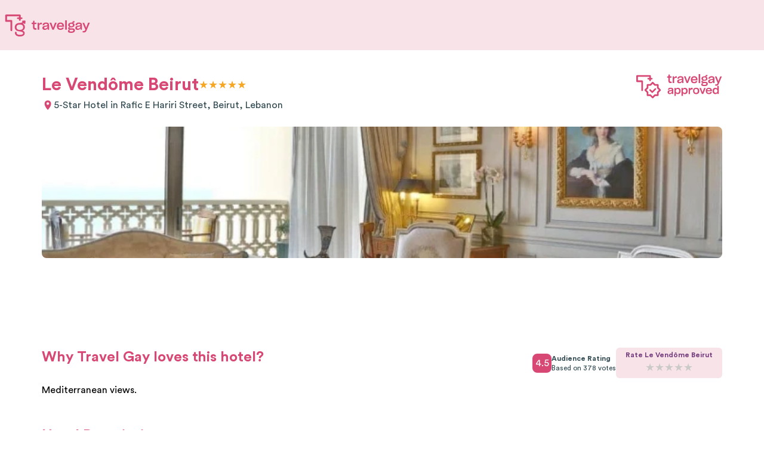

--- FILE ---
content_type: text/html; charset=utf-8
request_url: https://iw.travelgay.com/hotels/le-vendome-beirut
body_size: 41733
content:
<!DOCTYPE html><html lang="iw"><head><script>(function(w,i,g){w[g]=w[g]||[];if(typeof w[g].push=='function')w[g].push(i)})
(window,'GTM-PH3GGMS','google_tags_first_party');</script><script>(function(w,d,s,l){w[l]=w[l]||[];(function(){w[l].push(arguments);})('set', 'developer_id.dY2E1Nz', true);
		var f=d.getElementsByTagName(s)[0],
		j=d.createElement(s);j.async=true;j.src='/louv/';
		f.parentNode.insertBefore(j,f);
		})(window,document,'script','dataLayer');</script><meta charSet="utf-8"/><meta name="viewport" content="width=device-width, initial-scale=1"/><link rel="preload" as="image" imageSrcSet="https://static.travelgay.com/media/409231/responsive-images/0a3f28f14040fe774061011e09a35ac0___original_351_197.webp 351w,
https://static.travelgay.com/media/409231/responsive-images/0a3f28f14040fe774061011e09a35ac0___original_419_235.webp 419w,
https://static.travelgay.com/media/409231/responsive-images/0a3f28f14040fe774061011e09a35ac0___original_501_281.webp 501w,
https://static.travelgay.com/media/409231/responsive-images/0a3f28f14040fe774061011e09a35ac0___original_599_336.webp 599w,
https://static.travelgay.com/media/409231/responsive-images/0a3f28f14040fe774061011e09a35ac0___original_716_402.webp 716w,
https://static.travelgay.com/media/409231/responsive-images/0a3f28f14040fe774061011e09a35ac0___original_856_481.webp 856w,
https://static.travelgay.com/media/409231/responsive-images/0a3f28f14040fe774061011e09a35ac0___original_1024_575.webp 1024w" imageSizes="50vw"/><link rel="preload" as="image" href="/scb/agoda.svg"/><link rel="preload" as="image" href="/scb/kayak.webp"/><link rel="preload" as="image" href="/scb/bookingcom.webp"/><link rel="preload" as="image" href="/scb/priceline-logo.webp"/><link rel="stylesheet" href="/_next/static/css/b53c15f85e27eb04.css" data-precedence="next"/><link rel="stylesheet" href="/_next/static/css/71da5697a104eb86.css" data-precedence="next"/><link rel="stylesheet" href="/_next/static/css/21d09b810cd9140e.css" data-precedence="next"/><link rel="stylesheet" href="/_next/static/css/d972ef74110dbc99.css" data-precedence="next"/><link href="/_next/static/css/661e90584160d7c0.css" rel="stylesheet" as="style" data-precedence="dynamic"/><link rel="preload" as="script" fetchPriority="low" href="/_next/static/chunks/webpack-efd7cacd8e5e4a9e.js"/><script src="/_next/static/chunks/4bd1b696-100b9d70ed4e49c1.js" async=""></script><script src="/_next/static/chunks/1255-84fe7b6320bb4a46.js" async=""></script><script src="/_next/static/chunks/main-app-ed05356ac33e5597.js" async=""></script><script src="/_next/static/chunks/9173-12c2c5799f5baee9.js" async=""></script><script src="/_next/static/chunks/2286-62036a26a1f2b833.js" async=""></script><script src="/_next/static/chunks/1475-e0cec90533088139.js" async=""></script><script src="/_next/static/chunks/9806-1a9fd6970525929d.js" async=""></script><script src="/_next/static/chunks/2744-55385bdd580a4133.js" async=""></script><script src="/_next/static/chunks/1476-be9d672e7b301c57.js" async=""></script><script src="/_next/static/chunks/7284-269279dab0e8cc9b.js" async=""></script><script src="/_next/static/chunks/7391-7faff9c39a94200d.js" async=""></script><script src="/_next/static/chunks/app/layout-5ca32711132100be.js" async=""></script><script src="/_next/static/chunks/app/error-403df81ab58cd83b.js" async=""></script><script src="/_next/static/chunks/2619-b8db57ac19da49ac.js" async=""></script><script src="/_next/static/chunks/app/not-found-a0720aa8428595d5.js" async=""></script><script src="/_next/static/chunks/261-e73ab0e9d3e78983.js" async=""></script><script src="/_next/static/chunks/6577-935ae4bb7c14d160.js" async=""></script><script src="/_next/static/chunks/664-33c75c6492235739.js" async=""></script><script src="/_next/static/chunks/1249-40961d35fbe06483.js" async=""></script><script src="/_next/static/chunks/7099-3d8da24614c29fe0.js" async=""></script><script src="/_next/static/chunks/6200-0148c5475c6f9575.js" async=""></script><script src="/_next/static/chunks/app/hotels/%5Bslug%5D/page-aa878af1f82bea66.js" async=""></script><link rel="preload" href="https://www.googletagmanager.com/gtag/js?id=G-TS6DGXMHM1" as="script"/><link rel="preload" href="/_next/static/chunks/3037-d406b717d9acc42d.js" as="script" fetchPriority="low"/><link rel="preload" href="/_next/static/chunks/5725.16cb1296204a6e11.js" as="script" fetchPriority="low"/><script src="/_next/static/chunks/polyfills-42372ed130431b0a.js" noModule=""></script></head><body class="!top-0"><div hidden=""><!--$?--><template id="B:0"></template><!--/$--></div><script type="application/ld+json" id="website-schema">{"@context":"http://schema.org","@type":"WebSite","@id":"https://www.travelgay.com#website","url":"https://www.travelgay.com","name":"Travel Gay","description":"The ultimate guide for the LGBT traveler - gay bar and club listings, hotel reviews and more","publisher":{"@id":"https://www.travelgay.com#organization"},"potentialAction":[{"@type":"SearchAction","target":{"@type":"EntryPoint","urlTemplate":"https://www.travelgay.comsearch?q={search_term_string}"},"query-input":"required name=search_term_string"}],"inLanguage":"en-US"}</script><script type="application/ld+json" id="organization-schema">{"@context":"http://schema.org","@type":"Organization","@id":"https://www.travelgay.com#organization","name":"Travel Gay","url":"https://www.travelgay.com","logo":{"@type":"ImageObject","inLanguage":"en-US","@id":"https://www.travelgay.com#/schema/logo/image/","url":"https://www.travelgay.comicon-1.webp","contentUrl":"https://www.travelgay.comicon-1.webp","width":320,"height":320,"caption":"Travel Gay"},"image":{"@id":"https://www.travelgay.com#/schema/logo/image/"},"sameAs":["https://www.facebook.com/travelgay","https://twitter.com/travelgaycom","https://www.instagram.com/travelgay","https://www.linkedin.com/company/travelgay/","https://www.youtube.com/c/TravelGayCom"]}</script><div role="region" aria-label="Notifications (F8)" tabindex="-1" style="pointer-events:none"><ol tabindex="-1" class="fixed top-0 z-[100] flex max-h-screen w-full flex-col-reverse p-4 sm:bottom-0 sm:right-0 sm:top-auto sm:flex-col md:max-w-[420px]"></ol></div><div class="sticky top-0 z-20"><header class="relative top-0 bg-primary px-2 2xl:px-12 3xl:px-[102px] py-3 pb-3 xl:py-4 2xl:py-[25px] flex items-center justify-between z-20 sm:gap-4 lg:gap-0"><div class="flex items-center flex-1 lg:gap-4 xl:gap-8"><div class="flex items-center gap-2 sm:gap-4 "><button type="button" class="w-5 h-5 xs:w-6 xs:h-6 lg:hidden" aria-label="Toggle menu"><svg class="w-5 h-5 xs:w-6 xs:h-6 lg:hidden" viewBox="0 0 18 15" fill="none" xmlns="http://www.w3.org/2000/svg" aria-hidden="true"><rect width="9" height="2" fill="#D74874"></rect><rect y="6" width="18" height="2" fill="#D74874"></rect><rect x="7" y="12" width="11" height="2" fill="#D74874"></rect><circle cx="8" cy="13" r="2" fill="#D74874"></circle></svg></button><a href="/" class="inline-block lg:mt-1 xl:mt-0" aria-label="Go to homepage"><svg class="w-[80px] xs:w-[110px] md:w-36 2xl:w-40 3xl:w-[195px]" width="192" height="52" viewBox="0 0 82 22" fill="none" xmlns="http://www.w3.org/2000/svg"><path d="M29.6702 13.952C29.0901 13.952 28.7275 13.8804 28.5824 13.7015C28.4374 13.5226 28.3649 13.0932 28.3649 12.4492V10.0518H30.1415V8.69214H28.3649V6.90308H27.0596V7.29667V7.79758C27.0233 8.19117 26.9871 8.47745 26.8783 8.58477C26.7695 8.69214 26.5519 8.76367 26.2619 8.76367H25.6455V10.0518H26.9508V12.6996C26.9508 13.7731 27.1321 14.4887 27.4584 14.8465C27.7847 15.2043 28.4011 15.3832 29.3076 15.3832H30.1778V13.952H29.6702Z" fill="#D74874"></path><path d="M32.7893 12.3052C32.7893 11.4822 32.9343 10.9455 33.2244 10.6235C33.5145 10.3373 34.0221 10.1942 34.7835 10.1942H35.4725V8.65552H35.0011C34.3847 8.65552 33.8771 8.79868 33.5145 9.04911C33.1519 9.29959 32.8981 9.72898 32.753 10.2657L32.5355 8.69131H31.3027V15.3824H32.8256V12.3052H32.7893Z" fill="#D74874"></path><path d="M37.5385 13.5582C37.5385 13.4151 37.5747 13.2719 37.6473 13.1646C37.7198 13.0572 37.8286 12.9499 37.9374 12.8783C38.0824 12.771 38.2637 12.6994 38.4812 12.6279C38.6988 12.5563 38.9888 12.5205 39.4239 12.449C39.7502 12.3774 40.0403 12.3416 40.2579 12.2701C40.4754 12.1985 40.6567 12.127 40.7655 12.0196V12.3774C40.7655 12.9141 40.548 13.3793 40.1491 13.7729C39.714 14.1665 39.2064 14.3812 38.59 14.3812C38.2274 14.3812 37.9736 14.3096 37.7923 14.1665C37.611 14.0233 37.5385 13.8444 37.5385 13.5582ZM42.2158 15.383V10.8746C42.2158 10.0874 41.962 9.51491 41.4907 9.12132C40.983 8.72773 40.2579 8.54883 39.2426 8.54883C38.2999 8.54883 37.5747 8.76352 36.9946 9.22869C36.4145 9.69382 36.1244 10.3021 36.0519 11.0893H37.6473C37.6835 10.6242 37.8286 10.3021 38.0824 10.0874C38.3724 9.87272 38.7713 9.7654 39.3152 9.7654C39.7865 9.7654 40.1491 9.83698 40.4029 9.98009C40.6205 10.1232 40.7655 10.3737 40.7655 10.6599C40.7655 10.9104 40.6567 11.0893 40.4392 11.1967C40.2216 11.304 39.7503 11.4113 39.0976 11.5187C38.2999 11.626 37.7923 11.7334 37.5022 11.8049C37.2484 11.8765 36.9946 11.9838 36.7408 12.127C36.4507 12.3059 36.2332 12.5205 36.0882 12.8068C35.9431 13.093 35.8706 13.4151 35.8706 13.7729C35.8706 14.3454 36.0519 14.7748 36.4507 15.0968C36.8496 15.4188 37.3934 15.562 38.0824 15.562C38.735 15.562 39.2789 15.4188 39.7503 15.1684C40.2216 14.9179 40.5842 14.5243 40.838 14.0591L41.0193 15.383H42.2158Z" fill="#D74874"></path><path d="M49.5402 8.69043H47.9449L46.0957 13.4851L44.3553 8.69043H42.7236L45.4068 15.3815H46.7846L49.5402 8.69043Z" fill="#D74874"></path><path d="M53.1672 9.7654C53.6748 9.7654 54.1099 9.90851 54.4 10.1948C54.6899 10.481 54.8712 10.8746 54.944 11.4471H51.2818C51.3542 10.9104 51.5718 10.5168 51.8982 10.2306C52.2245 9.90851 52.6596 9.7654 53.1672 9.7654ZM54.7262 13.4151C54.6175 13.7013 54.4 13.916 54.1462 14.0949C53.8924 14.238 53.566 14.3096 53.1672 14.3096C52.6233 14.3096 52.1519 14.1665 51.8256 13.8802C51.4993 13.594 51.2818 13.1646 51.2455 12.6279H56.4669V11.9123C56.4669 10.9104 56.1764 10.0874 55.5966 9.47912C55.0162 8.87089 54.1824 8.54883 53.1672 8.54883C52.1157 8.54883 51.2818 8.87089 50.6654 9.47912C50.049 10.1232 49.7227 10.9462 49.7227 12.0196V12.1985C49.7227 13.2719 50.0127 14.1307 50.5928 14.7032C51.173 15.2757 52.0069 15.562 53.1309 15.562C54.0011 15.562 54.6899 15.383 55.2339 15.0252C55.7779 14.6674 56.1764 14.1307 56.3578 13.4151H54.7262Z" fill="#D74874"></path><path d="M59.1848 6.43726H57.626V15.3826H59.1848V6.43726Z" fill="#D74874"></path><path d="M63.1738 17.1708C62.7026 17.1708 62.3399 17.0993 62.0863 16.9203C61.8322 16.7772 61.6873 16.5625 61.6873 16.3121V16.2763C61.6873 16.0258 61.7958 15.8111 62.0136 15.668C62.2313 15.5248 62.5212 15.4175 62.9203 15.3817H64.1164C64.5518 15.3817 64.9145 15.4533 65.1317 15.5606C65.3494 15.7038 65.458 15.8827 65.458 16.1331C65.458 16.4552 65.2772 16.7057 64.9503 16.8846C64.624 17.0635 64.1164 17.135 63.4279 17.135H63.1738V17.1708ZM63.4638 12.0899C62.9925 12.0899 62.6298 11.9825 62.3762 11.8036C62.1221 11.5889 62.0136 11.3027 62.0136 10.9449V10.9091C62.0136 10.5155 62.1585 10.1935 62.4126 9.97881C62.6662 9.76412 63.0289 9.65675 63.5001 9.65675C63.9714 9.65675 64.3705 9.76412 64.624 9.97881C64.8781 10.1935 65.0231 10.5155 65.0231 10.9091V10.9449C65.0231 11.3385 64.8781 11.6247 64.624 11.8394C64.3341 11.9825 63.9714 12.0899 63.4638 12.0899ZM66.9087 16.0616C66.9087 15.4175 66.691 14.9524 66.2197 14.5946C65.7484 14.2725 65.0958 14.0936 64.1891 14.0936H62.8111C62.4126 14.0936 62.1221 14.0578 61.9772 13.9863C61.7958 13.9147 61.7236 13.8074 61.7236 13.6285C61.7236 13.4496 61.8322 13.3065 62.0863 13.2349C62.3399 13.1633 62.7389 13.1276 63.3552 13.1276H63.4638C64.4068 13.1276 65.168 12.9129 65.7121 12.5193C66.2561 12.1257 66.546 11.5532 66.546 10.8375V10.8017C66.546 10.265 66.3647 9.83565 66.0384 9.51364C65.6757 9.15583 65.2044 8.94114 64.624 8.86956C65.3858 8.86956 65.8934 8.76224 66.1833 8.54755C66.4733 8.33286 66.6182 8.01085 66.6182 7.47409V7.2594H64.8417V7.36677C64.8417 7.86768 64.7695 8.18975 64.5882 8.33286C64.4068 8.47597 64.0442 8.58334 63.4638 8.61913L63.1374 8.65487C62.3035 8.72645 61.6509 8.94114 61.1796 9.29894C60.7083 9.65675 60.4906 10.1577 60.4906 10.8017C60.4906 11.3027 60.5997 11.6963 60.8533 12.0183C61.071 12.3404 61.4337 12.5551 61.905 12.6982C61.4337 12.8055 61.071 12.9487 60.8169 13.1991C60.5634 13.4138 60.4548 13.7 60.4548 14.0578C60.4548 14.4156 60.5634 14.7019 60.7811 14.9166C60.9983 15.1313 61.3246 15.2744 61.76 15.3459C61.2524 15.4533 60.8533 15.6322 60.6356 15.8827C60.382 16.1331 60.2734 16.4552 60.2734 16.813C60.2734 17.3855 60.527 17.7791 61.0346 18.0296C61.5423 18.28 62.3399 18.3874 63.4279 18.3874H63.5001C64.624 18.3874 65.4944 18.1727 66.0748 17.7791C66.5824 17.4213 66.9087 16.813 66.9087 16.0616Z" fill="#D74874"></path><path d="M68.9025 13.5582C68.9025 13.4151 68.9384 13.2719 69.0111 13.1646C69.0839 13.0572 69.1925 12.9499 69.3011 12.8783C69.446 12.771 69.6274 12.6994 69.8451 12.6279C70.0628 12.5563 70.3527 12.5205 70.7876 12.449C71.1139 12.3774 71.4044 12.3416 71.6216 12.2701C71.8393 12.1985 72.0206 12.127 72.1292 12.0196V12.3774C72.1292 12.9141 71.912 13.3793 71.513 13.7729C71.0781 14.1665 70.5704 14.3812 69.9537 14.3812C69.5915 14.3812 69.3374 14.3096 69.1561 14.1665C68.9747 14.0233 68.9025 13.8444 68.9025 13.5582ZM73.6158 15.383V10.8746C73.6158 10.0874 73.3622 9.51491 72.891 9.12132C72.3833 8.72773 71.658 8.54883 70.6427 8.54883C69.7001 8.54883 68.9747 8.76352 68.3949 9.22869C67.8145 9.69382 67.5245 10.3021 67.4518 11.0893H69.0475C69.0839 10.6242 69.2288 10.3021 69.4824 10.0874C69.7723 9.87272 70.1714 9.7654 70.7154 9.7654C71.1867 9.7654 71.5494 9.83698 71.8029 9.98009C72.0206 10.1232 72.1656 10.3737 72.1656 10.6599C72.1656 10.9104 72.057 11.0893 71.8393 11.1967C71.6216 11.304 71.1503 11.4113 70.4977 11.5187C69.7001 11.626 69.1925 11.7334 68.9025 11.8049C68.6484 11.8765 68.3949 11.9838 68.1408 12.127C67.8509 12.3059 67.6331 12.5205 67.4882 12.8068C67.3432 13.093 67.271 13.4151 67.271 13.7729C67.271 14.3454 67.4518 14.7748 67.8509 15.0968C68.2499 15.4188 68.7934 15.562 69.4824 15.562C70.135 15.562 70.679 15.4188 71.1503 15.1684C71.6216 14.9179 71.9843 14.5243 72.2384 14.0591L72.4197 15.383H73.6158Z" fill="#D74874"></path><path d="M77.1327 17.494C77.3141 17.3509 77.4591 17.172 77.604 16.9216C77.7495 16.6711 77.9303 16.3133 78.148 15.8124L81.1212 8.76343H79.4897L77.7132 13.3076L77.6404 13.5939L77.5682 13.3076L75.7189 8.79922H74.0874L76.8792 15.3114L76.7342 15.6335C76.5165 16.0628 76.3352 16.3491 76.1175 16.4922C75.9361 16.6353 75.6098 16.6711 75.1749 16.6711H74.3773V17.995H75.1385C75.6826 17.995 76.0816 17.9592 76.3716 17.8876C76.7342 17.7445 76.9514 17.6372 77.1327 17.494Z" fill="#D74874"></path><path d="M6.32041 16.7779C5.84908 16.7779 5.45022 16.3843 5.45022 15.9192V7.86841H1.24423C0.772868 7.86841 0.374023 7.47482 0.374023 7.00965V1.82139C0.374023 1.35624 0.772868 0.962646 1.24423 0.962646H14.3336C14.8049 0.962646 15.2038 1.35624 15.2038 1.82139V6.04357C15.2038 6.50873 14.8049 6.90233 14.3336 6.90233C13.8622 6.90233 13.4634 6.50873 13.4634 6.04357V2.64436H2.07818V6.1867H6.28414C6.75552 6.1867 7.15437 6.58032 7.15437 7.04544V15.955C7.15437 16.3843 6.79179 16.7779 6.32041 16.7779Z" fill="#D74874"></path><path d="M16.8716 16.2053C18.3944 15.6686 19.1921 14.5594 19.1921 12.9492C19.1921 11.3748 18.5032 10.2299 17.2704 9.72889C18.1406 9.3353 18.5757 8.72701 18.5757 8.69128L18.6845 8.54811L17.5242 7.5105L17.4154 7.6894C16.5815 8.83439 14.8774 8.9417 14.3698 8.9417C9.87367 8.9417 9.54736 12.0189 9.54736 12.9492C9.54736 15.0603 10.7802 16.42 13.1007 16.8493C13.5358 16.9209 14.0071 16.9925 14.406 17.064C14.9499 17.1356 15.4212 17.2072 15.675 17.2787C17.0529 17.6365 17.6693 18.2448 17.4517 19.032C17.1617 20.3202 14.6235 20.3202 14.5873 20.3202C13.282 20.3559 12.3393 20.1055 11.7591 19.533C11.179 18.9605 11.2152 18.2448 11.2152 18.2448V18.0659H9.69238V18.2448C9.65611 19.1751 9.94621 19.9623 10.5626 20.5706C11.3965 21.3936 12.7381 21.8587 14.3335 21.8587C15.3487 21.8587 17.1979 21.7156 18.2494 20.6422C18.757 20.1055 19.0108 19.4614 19.0108 18.6742C19.0471 17.3503 17.9956 16.5631 16.8716 16.2053ZM14.3698 10.4803C16.509 10.4803 17.5605 11.3391 17.5605 12.985C17.5605 15.0961 15.8201 15.5613 14.3698 15.5613C12.9194 15.5613 11.179 15.1319 11.179 12.985C11.179 11.3033 12.2305 10.4803 14.3698 10.4803Z" fill="#D74874"></path><path d="M10.5266 18.8176C10.9471 18.8176 11.288 18.4812 11.288 18.0662C11.288 17.6512 10.9471 17.3148 10.5266 17.3148C10.106 17.3148 9.76514 17.6512 9.76514 18.0662C9.76514 18.4812 10.106 18.8176 10.5266 18.8176Z" fill="#D74874"></path><path d="M19.6998 7.43899V9.12074C19.6998 9.51433 19.3735 9.83634 18.9747 9.83634C18.5758 9.83634 18.2495 9.51433 18.2495 9.12074V7.43899C18.2495 7.0454 18.5758 6.72339 18.9747 6.72339C19.3735 6.72339 19.6998 7.0454 19.6998 7.43899Z" fill="#D74874"></path><path d="M17.2701 6.72339H18.9743C19.3731 6.72339 19.6995 7.0454 19.6995 7.43899C19.6995 7.83258 19.3731 8.15465 18.9743 8.15465H17.2701C16.8713 8.15465 16.5449 7.83258 16.5449 7.43899C16.5449 7.0454 16.8713 6.72339 17.2701 6.72339Z" fill="#D74874"></path><path d="M12.4122 3.75317H16.1831C16.5819 3.75317 16.9082 4.07521 16.9082 4.4688C16.9082 4.86239 16.5819 5.18442 16.1831 5.18442H12.4122C12.0134 5.18442 11.687 4.86239 11.687 4.4688C11.687 4.07521 12.0134 3.75317 12.4122 3.75317Z" fill="#D74874"></path></svg></a></div><div class="flex items-center flex-1 md:mt-2 xl:mt-0"><div class="flex items-center justify-around w-full gap-0 sm:gap-3 lg:ml-3 sm:justify-start"></div></div></div><div class="flex items-center"><!--$!--><template data-dgst="BAILOUT_TO_CLIENT_SIDE_RENDERING"></template><!--/$--><div class="block absolute -bottom-10 left-4 right-4 shadow-[0_0_10px_rgba(0,0,0,0.1)] xl:relative xl:inset-auto xl:w-[235px] 2xl:w-[270px] 3xl:w-[376px]"><!--$!--><template data-dgst="BAILOUT_TO_CLIENT_SIDE_RENDERING"></template><!--/$--></div><!--$!--><template data-dgst="BAILOUT_TO_CLIENT_SIDE_RENDERING"></template><!--/$--></div></header><!--$!--><template data-dgst="BAILOUT_TO_CLIENT_SIDE_RENDERING"></template><!--/$--><!--$!--><template data-dgst="BAILOUT_TO_CLIENT_SIDE_RENDERING"></template><!--/$--></div><main id="main"><section class="px-4 mt-12 theme-container md:px-0 md:mt-10"><div class="flex flex-col gap-6 md:flex-row md:items-start md:justify-between mt-4"><div><div class="flex flex-col md:flex-row md:items-center md:gap-3"><h1 class="text-xl font-bold md:text-2xl lg:text-3xl text-primary notranslate">Le Vendôme Beirut</h1><ul class="rc-rate min-w-[75px] rc-rate-disabled" tabindex="-1"><li class="rc-rate-star rc-rate-star-full"><div role="radio" aria-checked="true" aria-posinset="1" aria-setsize="5" tabindex="-1"><div class="rc-rate-star-first">★</div><div class="rc-rate-star-second">★</div></div></li><li class="rc-rate-star rc-rate-star-full"><div role="radio" aria-checked="true" aria-posinset="2" aria-setsize="5" tabindex="-1"><div class="rc-rate-star-first">★</div><div class="rc-rate-star-second">★</div></div></li><li class="rc-rate-star rc-rate-star-full"><div role="radio" aria-checked="true" aria-posinset="3" aria-setsize="5" tabindex="-1"><div class="rc-rate-star-first">★</div><div class="rc-rate-star-second">★</div></div></li><li class="rc-rate-star rc-rate-star-full"><div role="radio" aria-checked="true" aria-posinset="4" aria-setsize="5" tabindex="-1"><div class="rc-rate-star-first">★</div><div class="rc-rate-star-second">★</div></div></li><li class="rc-rate-star rc-rate-star-full"><div role="radio" aria-checked="true" aria-posinset="5" aria-setsize="5" tabindex="-1"><div class="rc-rate-star-first">★</div><div class="rc-rate-star-second">★</div></div></li></ul></div><p class="flex items-center gap-2 mt-1"><span class="block "><img alt="" loading="lazy" width="20" height="20" decoding="async" data-nimg="1" class="w-5 h-5 " style="color:transparent" src="/icons/imLocation.svg"/></span><span class="text-sm md:text-base">5<!-- -->-<!-- -->Star Hotel in<!-- --> <!-- -->Rafic E Hariri Street, Beirut, Lebanon</span></p></div><div class="group relative"><svg xmlns="http://www.w3.org/2000/svg" fill="none" viewBox="0 0 173 49" class="w-24 lg:w-36"><g fill="#d74874"><path d="m125.569 0h3.097v18.0054h-3.097z"></path><path d="m67.8799 14.6204c.2881.3601 1.0083.5041 2.1606.5041h1.0083v2.8809h-1.7285c-1.8005 0-3.0249-.3601-3.6731-1.0804-.6482-.7202-1.0083-2.1606-1.0083-4.3212v-5.32963h-2.5928v-2.59277h1.2244c.5762 0 1.0083-.14405 1.2244-.36011.216-.21607.2881-.79224.3601-1.58447v-1.800541h2.5928v3.601071h3.529v2.73682h-3.529v4.82543c0 1.2964.144 2.1607.4321 2.5208z"></path><path d="m77.0986 8.42651c-.5761.6482-.8642 1.72849-.8642 3.38499h.072v6.1939h-3.0249v-13.46805h2.4487l.4322 3.16895c.288-1.08032.7922-1.94458 1.5124-2.44873s1.7285-.79224 2.9529-.79224h.9363v3.09693h-1.3684c-1.5125 0-2.5208.28808-3.097.86425z"></path><path clip-rule="evenodd" d="m94.96 18.0054v-9.07474c0-1.58447-.5042-2.73681-1.4405-3.52905-1.0083-.79223-2.4487-1.15234-4.4653-1.15234-1.8726 0-3.313.43213-4.4653 1.36841-1.1524.93628-1.7285 2.16064-1.8726 3.74511h3.169c.072-.93628.3601-1.58447.8642-2.0166.5762-.43213 1.3684-.64819 2.4487-.64819.9363 0 1.6565.14404 2.1607.43213.4321.28808.7202.79223.7202 1.36841 0 .50415-.2161.86425-.6482 1.08032-.4321.21606-1.3684.43214-2.6648.64824-1.5845.216-2.5928.4321-3.1689.5761-.5042.1441-1.0083.3601-1.5125.6482-.5762.3601-1.0083.7923-1.2964 1.3684-.2881.5762-.4321 1.2244-.4321 1.9446 0 1.1523.3601 2.0166 1.1523 2.6648.7923.6482 1.8726.9363 3.241.9363 1.2964 0 2.3767-.2881 3.313-.7923.9363-.5041 1.6565-1.2963 2.1606-2.2326l.3602 2.6648zm-9.2908-3.6731c0-.2881.072-.5762.2161-.7923.144-.216.3601-.4321.5761-.5761.2881-.2161.6482-.3601 1.0803-.5042.4322-.144 1.0083-.216 1.8726-.3601.2402-.0534.4706-.0969.6874-.1378.368-.0695.6971-.1317.9691-.2223.4321-.144.7922-.2881 1.0083-.5041v.7202c0 1.0803-.4321 2.0166-1.2244 2.8088-.8642.7922-1.8725 1.2244-3.0969 1.2244-.7202 0-1.2244-.1441-1.5845-.4322-.3601-.288-.5041-.6482-.5041-1.2243z" fill-rule="evenodd"></path><path d="m106.339 4.53735h3.169l-5.473 13.46805h-2.737l-5.3296-13.46805h3.241l3.4566 9.65085z"></path><path clip-rule="evenodd" d="m119.808 14.0442c-.216.5762-.649 1.0083-1.153 1.3684-.504.2881-1.152.4321-1.944.4321-1.081 0-2.017-.2881-2.665-.8642-.648-.5762-1.08-1.4405-1.152-2.5208h10.371v-1.4404c0-2.01661-.577-3.67311-1.729-4.89747-1.152-1.22437-2.809-1.87256-4.825-1.87256-2.089 0-3.745.64819-4.97 1.87256-1.224 1.29638-1.872 2.95288-1.872 5.11357v.3601c0 2.1606.576 3.8891 1.728 5.0415 1.153 1.1523 2.809 1.7285 5.042 1.7285 1.728 0 3.097-.3601 4.177-1.0803 1.08-.7203 1.872-1.8006 2.233-3.241zm-3.097-7.3462c1.008 0 1.872.28808 2.448.86426.577.57617.937 1.3684 1.081 2.52074h-7.274c.144-1.08031.576-1.87255 1.224-2.44872.648-.6482 1.512-.93628 2.521-.93628z" fill-rule="evenodd"></path><path clip-rule="evenodd" d="m144.007 19.3738c0-1.2964-.432-2.2327-1.369-2.9529-.936-.6482-2.232-1.0083-4.033-1.0083h-2.737c-.792 0-1.368-.072-1.656-.2161-.36-.144-.504-.3601-.504-.7202s.216-.6482.72-.7922c.504-.1441 1.296-.2161 2.521-.2161h.216c1.872 0 3.385-.4321 4.465-1.2243 1.08-.7923 1.656-1.9446 1.656-3.38506v-.07202c0-1.08032-.36-1.94458-1.008-2.59277-.72-.72022-1.656-1.15235-2.809-1.29639 1.513 0 2.521-.21606 3.097-.64819s.865-1.08032.865-2.16065v-.43213h-3.53v.21607c0 1.0083-.144 1.65649-.504 1.94458-.36.28808-1.08.50415-2.232.57617l-.649.07202c-1.656.14405-2.952.57617-3.889 1.29639-.936.72021-1.368 1.72851-1.368 3.0249 0 1.0083.216 1.80058.72 2.44878.432.6481 1.152 1.0803 2.089 1.3684-.937.216-1.657.5041-2.161 1.0083-.504.4321-.72 1.0083-.72 1.7285s.216 1.2964.648 1.7285 1.08.7202 1.945.8642c-1.009.2161-1.801.5762-2.233 1.0804-.504.5041-.72 1.1523-.72 1.8725 0 1.1524.504 1.9447 1.512 2.4488 1.009.5042 2.593.7202 4.754.7202h.144c2.232 0 3.961-.4321 5.113-1.2243 1.009-.7202 1.657-1.9446 1.657-3.4571zm-7.418 2.2327c-.937 0-1.657-.144-2.161-.5042-.504-.2881-.792-.7202-.792-1.2244v-.072c0-.5041.216-.9363.648-1.2244.432-.288 1.008-.5041 1.8-.5761h2.377c.864 0 1.585.144 2.017.3601.432.2881.648.6482.648 1.1523 0 .6483-.36 1.1524-1.008 1.5125-.649.3601-1.657.5042-3.025.5042h-.504zm.576-10.2271c-.937 0-1.657-.2161-2.161-.5762-.504-.4321-.72-1.00828-.72-1.72849v-.07202c0-.79224.288-1.44043.792-1.87256s1.224-.6482 2.161-.6482c.936 0 1.728.21607 2.232.6482.505.43213.793 1.08032.793 1.87256v.07202c0 .79223-.288 1.36839-.793 1.80049-.576.2881-1.296.5042-2.304.5042z" fill-rule="evenodd"></path><path clip-rule="evenodd" d="m157.331 8.93066v9.07474h-2.377l-.36-2.6648c-.504.9363-1.224 1.7285-2.161 2.2326-.936.5042-2.016.7923-3.313.7923-1.368 0-2.448-.2881-3.241-.9363-.792-.6482-1.152-1.5125-1.152-2.6648 0-.7202.144-1.3684.432-1.9446.288-.5761.72-1.0083 1.297-1.3684.504-.2881 1.008-.5041 1.512-.6482.576-.144 1.584-.3601 3.169-.5761 1.296-.2161 2.233-.43218 2.665-.64824.432-.21607.648-.57617.648-1.08032 0-.57618-.288-1.08033-.72-1.36841-.504-.28809-1.225-.43213-2.161-.43213-1.08 0-1.872.21606-2.449.64819-.504.43213-.792 1.08032-.864 2.0166h-3.169c.144-1.58447.72-2.80883 1.873-3.74511 1.152-.93628 2.592-1.36841 4.465-1.36841 2.017 0 3.457.36011 4.465 1.15234.937.79224 1.441 1.94458 1.441 3.52905zm-9.147 4.60934c-.144.2161-.216.5042-.216.7923 0 .5761.144.9363.504 1.2243.36.2881.864.4322 1.585.4322 1.224 0 2.232-.4322 3.097-1.2244.792-.7922 1.224-1.7285 1.224-2.8088v-.7202c-.216.216-.576.3601-1.008.5041-.272.0906-.601.1528-.969.2223-.217.0409-.448.0844-.688.1378-.185.0308-.356.0582-.516.0839-.588.0942-1.017.1629-1.356.2762-.433.1441-.793.2881-1.081.5042-.216.144-.432.3601-.576.5761z" fill-rule="evenodd"></path><path d="m164.317 22.2546c.36-.288.648-.6482.936-1.1523.288-.5042.648-1.2244 1.08-2.2327l5.906-14.1882h-3.241l-3.529 9.1467-.144.5762-.144-.5762-3.673-9.07468h-3.241l5.546 13.10788-.288.6482c-.432.8643-.793 1.4405-1.225 1.7285-.36.2881-1.008.3601-1.872.3601h-1.585v2.6648h1.513c1.08 0 1.872-.0719 2.448-.216.721-.2881 1.153-.5041 1.513-.7923z"></path><g clip-rule="evenodd" fill-rule="evenodd"><path d="m163.18 29.3185v-5.7837h2.797v16.1943h-2.633v-1.6525h-.164c-.33.6609-.988 1.1567-1.646 1.4872-.659.3305-1.481.4958-2.304.4958-1.646 0-2.963-.4958-4.115-1.6525-.987-1.1567-1.481-2.644-1.481-4.6269 0-1.983.494-3.4703 1.481-4.627.988-1.1567 2.304-1.6525 4.115-1.6525.823 0 1.645.1653 2.304.4958.658.1652 1.152.661 1.646 1.322zm-.823 7.2709c.658-.6611.987-1.6525.987-2.8092 0-1.1568-.329-2.1483-.987-2.8093-.659-.661-1.482-.9915-2.469-.9915-1.152 0-1.975.3305-2.469.9915-.658.661-.823 1.6525-.823 2.8093 0 1.1567.33 2.1481.823 2.8092.659.661 1.482.9914 2.469.9914s1.81-.3304 2.469-.9914z"></path><path d="m74.8009 39.5638-2.6332.1652c-.1646-.3305-.3292-.8262-.3292-1.4872v-.3305c-.9874 1.4872-2.4686 2.1482-4.6082 2.1482-.4937 0-1.1521 0-1.6458-.1652-.4937-.1653-.8229-.4958-1.152-.8262-.4938-.1653-.8229-.6611-.9876-1.1568-.1645-.4958-.3291-.9915-.3291-1.6525s.1646-1.1567.3291-1.6525c.1647-.4957.3293-.8262.6584-1.1567.3292-.3305.6583-.4957.9875-.661.3291-.1652.8229-.3305 1.152-.3305l4.1145-.4957c.4938 0 .8229-.1653.9874-.3305.1647-.1653.3293-.4957.3293-.8262 0-.8263-.8229-1.3221-2.4688-1.3221-.8229 0-1.4812.1653-1.8103.4958-.4938.3305-.8229.661-.8229 1.322h-2.7978c0-.661.1645-1.322.4937-1.8178.3291-.4957.6584-.9914 1.152-1.3219.3986-.2668.9043-.4259 1.3441-.5642.1051-.0331.2065-.065.3017-.0968.4937-.1653 1.3166-.1653 2.1395-.1653.823 0 1.4812 0 2.1395.1653.6584.1653 1.1521.3305 1.6459.661.4937.3305.8229.661 1.152 1.1567.3292.4957.3292.9915.3292 1.6525v6.9404c0 .661.1646 1.322.3291 1.6525zm-3.0911-5.7641c-.0356.0084-.075.019-.1181.0306-.1808.0486-.4276.1151-.7406.1151l-3.2917.4957c-.4937.1652-.9874.3305-1.1519.4957-.3293.3305-.4938.661-.4938 1.322 0 1.1567.6583 1.6525 1.975 1.6525.3291 0 .6583 0 .9874-.1653.3291 0 .6583-.1652.9874-.3305.0634-.0318.1328-.0636.2049-.0965.3022-.1384.6497-.2975.7827-.5644.3291-.3305.4936-.661.6583-.9915.1646-.3305.3291-.8263.3291-1.322v-.661c-.0353 0-.0781.0076-.1287.0196z"></path><path d="m79.7383 38.0766v5.6184h-2.7979v-16.029h2.6333v1.8177h.1646c.3291-.661.9874-1.1567 1.6457-1.4872.6584-.3305 1.4812-.4958 2.3041-.4958 1.6459 0 2.9624.4958 4.1145 1.6525.8229.9915 1.4812 2.644 1.4812 4.627 0 1.9829-.6583 3.4702-1.6457 4.6269-.9876 1.1567-2.3041 1.6525-4.1145 1.6525-.8229 0-1.6458-.1653-2.3041-.4958-.4938-.3305-.9874-.8263-1.4812-1.4872zm.8229-7.1057c-.6584.661-.9875 1.6525-.9875 2.8093 0 1.1567.3291 2.1481.9875 2.8092.6583.661 1.4812.9914 2.4686.9914 1.1521 0 1.975-.3304 2.4687-.9914.6584-.6611.8229-1.6525.8229-2.8092 0-1.1568-.1645-2.3135-.8229-2.9745-.6583-.661-1.4812-.9915-2.4687-.9915-1.152 0-1.9749.3305-2.4686 1.1567z"></path><path d="m93.8921 43.695v-5.6184c.4938.6609.9874 1.1567 1.6457 1.4872.6584.3305 1.4812.4958 2.3041.4958 1.8104 0 3.1271-.4958 4.1141-1.6525.988-1.1567 1.482-2.644 1.482-4.6269 0-1.983-.494-3.6355-1.482-4.627-1.152-1.1567-2.4682-1.6525-4.1141-1.6525-.8229 0-1.6457.1653-2.3041.4958-.6583.3305-1.3166.8262-1.6457 1.4872h-.1646v-1.8177h-2.6333v16.029zm-.1646-9.9148c0-1.1568.3291-2.1483.9875-2.8093.6583-.8262 1.4812-1.1567 2.4686-.9915.9875 0 1.8104.3305 2.4687.9915.4937.661.8227 1.6525.8227 2.8093 0 1.1567-.164 2.1481-.8227 2.8092-.4937.661-1.3166.9914-2.4687.9914-.9874 0-1.8103-.3304-2.4686-.9914-.6584-.6611-.9875-1.6525-.9875-2.8092z"></path></g><path d="m108.046 27.666v1.6525h.164c.988-1.322 2.305-1.8178 4.115-1.8178.494 0 .823 0 1.152.1653v3.1397c-.494-.1653-.987-.1653-1.481-.1653-.329 0-.823 0-1.152.1653-.329 0-.659.1652-.988.3305s-.658.3305-.823.661c-.034.0697-.076.1395-.123.2093l-.033.0489c-.012.0179-.025.0358-.038.0537l-.022.0315-.027.0363-.042.0569-.044.0592c-.051.0689-.103.1378-.151.2067l-.028.0405-.021.0305-.015.0226c-.015.0227-.029.0454-.043.0681-.026.0424-.05.0848-.071.1272-.165.4958-.165.8263-.165 1.4873v5.7837h-2.797v-12.3936z"></path><path clip-rule="evenodd" d="m126.808 33.7801c0-2.1482-.494-3.6354-1.646-4.7922-1.152-1.1567-2.633-1.6525-4.608-1.6525s-3.456.4958-4.608 1.6525c-1.152 1.1568-1.646 2.8092-1.646 4.7922s.494 3.4702 1.646 4.6269c1.152 1.1568 2.633 1.6525 4.608 1.6525s3.456-.4957 4.608-1.6525c1.152-.9915 1.646-2.4787 1.646-4.6269zm-2.963-.1652c0 1.3219-.164 2.3134-.823 2.9744-.493.661-1.316.9915-2.633.9915-1.152 0-2.139-.3305-2.633-.9915s-.823-1.6525-.823-2.9744c0-1.322.165-2.3135.823-2.9745s1.481-.9915 2.633-.9915 1.975.3305 2.633.9915c.494.661.823 1.6525.823 2.9745z" fill-rule="evenodd"></path><path d="m139.81 27.6659-4.938 12.063h-2.798l-4.937-12.063h3.127l1.975 5.7837.987 2.8092h.165c.329-.9915.658-1.983.987-2.8092l2.304-5.7837z"></path><path clip-rule="evenodd" d="m142.607 34.4412h9.546c0-.3305 0-.661.329-.661 0-1.983-.494-3.4703-1.646-4.627s-2.633-1.6525-4.608-1.6525-3.456.4958-4.608 1.6525c-1.152.9915-1.646 2.644-1.646 4.627 0 1.9829.494 3.4702 1.646 4.6269s2.633 1.6525 4.608 1.6525c.434 0 .823-.0461 1.19-.0896l.001-.0002c.328-.0388.638-.0755.949-.0755.658-.1652 1.152-.3305 1.645-.661.279-.1862.505-.3724.708-.5586.068-.0622.133-.1244.197-.1866.042-.0415.084-.083.126-.1245l.121-.1218c.33-.3305.494-.8262.659-1.1567.164-.3305.164-.8262.164-1.1568h-2.962c0 .3306 0 .4958-.165.6611-.164.1652-.329.3305-.658.4957-.043.0434-.098.0868-.161.1302-.063.0432-.134.0865-.21.1298-.139.0786-.295.1572-.452.2357-.329.1653-.823.1653-1.317.1653-.987 0-1.974-.3305-2.468-.8262-.494-.4958-.823-1.3221-.988-2.4787zm.165-2.1483c.165-.8262.658-1.4872 1.152-1.983.494-.4957 1.317-.661 2.139-.661.823 0 1.646.1653 2.14.661.658.4958.988 1.1568 1.152 1.983z" fill-rule="evenodd"></path><path d="m11.8115 33.9731c-.9363 0-1.7285-.7923-1.7285-1.7285v-16.2049h-8.35448c-.936284 0-1.72852-.7923-1.72852-1.7285v-10.44316c0-.93628.792236-1.72851 1.72852-1.72851h25.99978c.9363 0 1.7285.79223 1.7285 1.72851v3.88916h1.9446c.7922 0 1.4404.6482 1.4404 1.44043 0 .79224-.6482 1.44047-1.4404 1.44047h-1.9446v1.7285c0 .9363-.7922 1.7285-1.7285 1.7285s-1.7285-.7922-1.7285-1.7285v-1.7285h-2.0887c-.7922 0-1.4404-.64823-1.4404-1.44047 0-.79223.6482-1.44043 1.4404-1.44043h2.0887v-2.23266h-22.61479v7.13016h8.35449c.9363 0 1.7285.7922 1.7285 1.7285v17.9334c0 .8642-.7202 1.6565-1.6565 1.6565z"></path><path d="m26.7073 33.0785 4.2752 4.2707c.613.612 1.6064.6121 2.2193.0001l6.4155-6.4087c.5183-.5057.5625-1.1941.3268-1.7295-.2315-.5258-.7577-.961-1.4342-.961-.2525 0-.483.0752-.661.1607-.1773.0852-.3366.1971-.4486.309l-5.3081 5.3026-3.169-3.1656c-.3308-.3304-.7124-.4655-1.1096-.4655-.3853 0-.8274.1524-1.1252.4499-.3009.3006-.4444.738-.4444 1.1186 0 .3965.1366.8031.4633 1.1187z"></path><path clip-rule="evenodd" d="m33.4729 15.5696c-.048-.0144-.0966-.0266-.1456-.0366-.0768-.0157-.1547-.0258-.2331-.0303-.0398-.0023-.0797-.0031-.1197-.0025-.4268.0068-.8345.1794-1.1362.4813l-4.0901 4.0901h-5.0341c-.4357.0001-.8535.1732-1.1616.4812-.3081.3081-.4812.7259-.4812 1.1617v5.0339l-4.0903 4.0903c-.308.3081-.481.7259-.481 1.1615s.1731.8535.4811 1.1616l4.0902 4.0902v5.0339c0 .4357.1731.8536.4812 1.1617s.7259.4812 1.1616.4812h5.0341l4.0903 4.0902c.3081.308.726.481 1.1615.481.4357 0 .8535-.1731 1.1616-.481l4.0902-4.0902h5.0341c.4358 0 .8535-.1732 1.1616-.4812.3081-.3081.4812-.726.4812-1.1617v-5.0339l4.0903-4.0903c.308-.3081.481-.7259.481-1.1615s-.1731-.8535-.4811-1.1616l-4.0902-4.0902v-5.034c0-.4357-.1731-.8535-.4812-1.1616s-.7259-.4811-1.1616-.4812h-5.0341l-4.0902-4.0902c-.1555-.1556-.3408-.2783-.5447-.361-.0472-.0192-.0953-.0361-.144-.0508zm4.0985 7.7877h4.0715v4.0715c0 .4357.1731.8535.4812 1.1616l3.41 3.4098-3.41 3.4098c-.3081.3081-.4812.726-.4812 1.1616v4.0715h-4.0716c-.4357 0-.8535.1732-1.1615.4813l-3.4099 3.4098-3.4098-3.4098c-.3081-.3081-.7261-.4813-1.1618-.4813h-4.0714v-4.0716c-.0001-.4356-.1732-.8534-.4813-1.1615l-3.4099-3.4098 3.4099-3.4098c.3081-.3081.4812-.726.4813-1.1617v-4.0714h4.0716c.4356-.0001.8535-.1732 1.1616-.4813l3.4098-3.4098 3.4099 3.4098c.308.3081.7259.4812 1.1616.4813z" fill-rule="evenodd"></path></g></svg><div class="absolute top-full tgapproved-dropdown p-[10px] bg-secondary rounded-md z-[5] hidden group-hover:block w-[200px] md:w-[350px] shadow-[0_0_5px_rgba(0,0,0,0.15)]"><ul class="list-disc text-xs ml-4"><li class="mb-2">Actively works with TravelGay.com and our team</li><li class="mb-2">Owner or manager who is LGBTQ+ or LGBTQ-friendly</li><li class="mb-2">Members of the LGBTQ+ community are accepted</li><li class="mb-2">A warm and welcoming environment</li><li class="mb-2">A seamless experience for LGBTQ+ customers</li><li class="mb-2"><a href="https://www.travelgay.com/approved/" class="text-primary">Find out more about TG Approved</a>.</li></ul></div></div></div></section><section class="px-4 mt-3 theme-container md:px-0 md:mt-6" id="photo-gallery"><section class="mt-3 md:mt-6 h-[220px] md:h-[330px]"><img alt="Le Vendôme Beirut" loading="eager" src="https://static.travelgay.com/media/409231/responsive-images/0a3f28f14040fe774061011e09a35ac0___original_351_197.webp" srcSet="https://static.travelgay.com/media/409231/responsive-images/0a3f28f14040fe774061011e09a35ac0___original_351_197.webp 351w,
https://static.travelgay.com/media/409231/responsive-images/0a3f28f14040fe774061011e09a35ac0___original_419_235.webp 419w,
https://static.travelgay.com/media/409231/responsive-images/0a3f28f14040fe774061011e09a35ac0___original_501_281.webp 501w,
https://static.travelgay.com/media/409231/responsive-images/0a3f28f14040fe774061011e09a35ac0___original_599_336.webp 599w,
https://static.travelgay.com/media/409231/responsive-images/0a3f28f14040fe774061011e09a35ac0___original_716_402.webp 716w,
https://static.travelgay.com/media/409231/responsive-images/0a3f28f14040fe774061011e09a35ac0___original_856_481.webp 856w,
https://static.travelgay.com/media/409231/responsive-images/0a3f28f14040fe774061011e09a35ac0___original_1024_575.webp 1024w" sizes="50vw" decoding="async" height="220" width="100%" fetchpriority="high" class="object-cover w-full bg-cover bg-center rounded-lg object-center h-[220px]"/></section></section><section class="px-4 mt-2 md:mt-10 theme-container md:px-0" id="hotel-description"><div class="flex flex-col-reverse gap-2 lg:flex-row lg:items-start lg:justify-between lg:gap-6"><h2 class="text-xl font-bold md:text-2xl text-primary"><span>Why Travel Gay loves this hotel?</span></h2><div class="flex flex-wrap items-center gap-2 md:gap-4"><div class="flex items-center gap-1 md:gap-3 w-[140px] md:w-auto"><div class="flex items-center justify-center w-8 h-8 text-white rounded-lg btn-primary">4.5</div><div><p class="text-[10px] md:text-xs font-semibold">Audience Rating</p><p class="text-[10px] md:text-xs">Based on<!-- --> <!-- -->378<!-- --> <!-- -->votes</p></div></div><div class="flex flex-col items-center px-4 py-1 rounded-md bg-primary miscellaneous_add-hotel-rating__MavkM"><span class="text-xs font-bold text-[#743D7D]">Rate<!-- --> <!-- -->Le Vendôme Beirut</span><ul class="rc-rate min-w-[75px]" tabindex="0"><li class="rc-rate-star rc-rate-star-zero"><div role="radio" aria-checked="false" aria-posinset="1" aria-setsize="5" tabindex="0"><div class="rc-rate-star-first">★</div><div class="rc-rate-star-second">★</div></div></li><li class="rc-rate-star rc-rate-star-zero"><div role="radio" aria-checked="false" aria-posinset="2" aria-setsize="5" tabindex="0"><div class="rc-rate-star-first">★</div><div class="rc-rate-star-second">★</div></div></li><li class="rc-rate-star rc-rate-star-zero"><div role="radio" aria-checked="false" aria-posinset="3" aria-setsize="5" tabindex="0"><div class="rc-rate-star-first">★</div><div class="rc-rate-star-second">★</div></div></li><li class="rc-rate-star rc-rate-star-zero"><div role="radio" aria-checked="false" aria-posinset="4" aria-setsize="5" tabindex="0"><div class="rc-rate-star-first">★</div><div class="rc-rate-star-second">★</div></div></li><li class="rc-rate-star rc-rate-star-zero"><div role="radio" aria-checked="false" aria-posinset="5" aria-setsize="5" tabindex="0"><div class="rc-rate-star-first">★</div><div class="rc-rate-star-second">★</div></div></li></ul></div></div></div></section><section class="px-4 theme-container md:px-0"><div class="mt-2 text-sm lg:text-base editorial_editorial-content__2sL79">Mediterranean views.</div></section><section class="px-4 mt-8 theme-container md:px-0 lg:mt-12"><h2 class="text-xl font-bold md:text-2xl text-primary"><span>Hotel Description</span></h2><div class="mt-2 text-sm lg:text-base editorial_editorial-content__2sL79">Le Vendôme is a gay-friendly boutique hotel in Beirut. It&#x27;s located on the Corniche promenade, one of the best locations in town. Its Sydney rooftop bar gives you panoramic views of the city.<br/>
<br/>
There are 73 rooms, many come with direct sea views. The marina is within walking distance. This is a very upmarket hotel but it&#x27;s worth the extra cash. It combines modern elegance with old world glamour. The suites a worthy of Marie Antoinette.</div></section><section class="px-4 mt-8 theme-container md:px-0" id="prices"><div class="shadow-[0_0_13px_rgba(0,0,0,0.1)] bg-white rounded-b-md"><div class="flex items-center justify-center gap-4 px-6 py-5 rounded-md btn-secondary"><div><svg class="w-[40px]" viewBox="0 0 40 37" fill="none" xmlns="http://www.w3.org/2000/svg"><path d="M9.54459 25.1776C8.78798 25.1776 8.14783 24.551 8.14783 23.8105V10.9938H1.39677C0.640187 10.9938 0 10.3672 0 9.62674V1.3671C0 0.626586 0.640187 0 1.39677 0H22.4066C23.1632 0 23.8033 0.626586 23.8033 1.3671V4.44309H25.3747C26.0149 4.44309 26.5387 4.95576 26.5387 5.58235C26.5387 6.20894 26.0149 6.72163 25.3747 6.72163H23.8033V8.08873C23.8033 8.82926 23.1632 9.45582 22.4066 9.45582C21.65 9.45582 21.0098 8.82926 21.0098 8.08873V6.72163H19.322C18.6818 6.72163 18.158 6.20894 18.158 5.58235C18.158 4.95576 18.6818 4.44309 19.322 4.44309H21.0098V2.67725H2.73534V8.31659H9.4864C10.243 8.31659 10.8832 8.94315 10.8832 9.68368V23.8675C10.8832 24.551 10.3012 25.1776 9.54459 25.1776Z" fill="white"></path><path d="M21.5806 24.4693L25.0353 27.8471C25.5306 28.3311 26.3334 28.3312 26.8286 27.8472L32.0128 22.7785C32.4317 22.3785 32.4674 21.834 32.2769 21.4106C32.0898 20.9947 31.6646 20.6505 31.118 20.6505C30.9139 20.6505 30.7277 20.71 30.5838 20.7776C30.4406 20.845 30.3118 20.9335 30.2213 21.022L25.932 25.2159L23.3712 22.7122C23.1039 22.4509 22.7955 22.344 22.4746 22.344C22.1632 22.344 21.806 22.4645 21.5653 22.6998C21.3222 22.9376 21.2062 23.2835 21.2062 23.5846C21.2062 23.8981 21.3166 24.2197 21.5806 24.4693Z" fill="white"></path><path fill-rule="evenodd" clip-rule="evenodd" d="M27.0489 10.6216C27.0101 10.6102 26.9708 10.6005 26.9312 10.5926C26.8692 10.5802 26.8062 10.5722 26.7429 10.5686C26.7107 10.5668 26.6785 10.5662 26.6461 10.5667C26.3013 10.5721 25.9718 10.7086 25.728 10.9473L22.4229 14.1823H18.355C18.0029 14.1823 17.6653 14.3192 17.4163 14.5628C17.1673 14.8065 17.0275 15.137 17.0275 15.4816V19.463L13.7222 22.6981C13.4733 22.9418 13.3335 23.2722 13.3335 23.6167C13.3335 23.9613 13.4734 24.2918 13.7223 24.5355L17.0275 27.7705V31.7519C17.0275 32.0965 17.1673 32.427 17.4163 32.6707C17.6653 32.9143 18.0029 33.0512 18.355 33.0512H22.4229L25.7282 36.2862C25.9771 36.5298 26.3148 36.6667 26.6668 36.6667C27.0188 36.6667 27.3564 36.5298 27.6054 36.2862L30.9106 33.0512H34.9785C35.3307 33.0512 35.6682 32.9143 35.9172 32.6707C36.1662 32.427 36.306 32.0965 36.306 31.7519V27.7705L39.6113 24.5354C39.8602 24.2917 40 23.9613 40 23.6167C40 23.2722 39.8601 22.9417 39.6112 22.698L36.306 19.463V15.4816C36.306 15.137 36.1662 14.8065 35.9172 14.5628C35.6682 14.3192 35.3306 14.1823 34.9785 14.1823H30.9106L27.6054 10.9473C27.4798 10.8242 27.33 10.7271 27.1653 10.6617C27.1271 10.6466 27.0882 10.6332 27.0489 10.6216ZM30.3608 16.781H33.6509V20.0012C33.6509 20.3458 33.7907 20.6762 34.0397 20.9199L36.7952 23.6167L34.0397 26.3136C33.7907 26.5573 33.6509 26.8878 33.6509 27.2323V30.4525H30.3607C30.0086 30.4525 29.671 30.5895 29.4221 30.8332L26.6667 33.5301L23.9113 30.8332C23.6623 30.5895 23.3246 30.4525 22.9725 30.4525H19.6825V27.2323C19.6824 26.8877 19.5425 26.5573 19.2936 26.3136L16.5381 23.6167L19.2936 20.9199C19.5425 20.6762 19.6824 20.3457 19.6825 20.0011V16.781H22.9726C23.3246 16.7809 23.6623 16.644 23.9113 16.4003L26.6667 13.7034L29.4221 16.4003C29.671 16.644 30.0087 16.7809 30.3608 16.781Z" fill="white"></path></svg></div><p class="font-bold text-white">Plan your stay at<!-- --> <!-- -->Le Vendôme Beirut</p></div></div><div class="flex items-center justify-center gap-x-4 mt-5"><div class="flex items-center justify-center space-x-4"><img src="/scb/agoda.svg" alt="Agoda" class="mt-1 md:h-[auto] h-6 w-[15%] !md:w-[12%] max-w-[90px]"/><img src="/scb/kayak.webp" alt="Kayak" class="mt-3 h-4 md:h-6 w-1/5 md:w-auto"/><img src="/scb/bookingcom.webp" alt="Booking.com" class="mt-3 h-4 md:h-6 md:w-[auto] w-[22%]"/><img src="/scb/priceline-logo.webp" alt="Priceline" class="mt-3 h-4 md:h-6 w-1/5 md:w-auto"/></div><div class="flex justify-center w-full !max-w-[220px]"><a target="_blank" rel="nofollow" href="" class="px-6 py-3 text-white w-full rounded-lg btn-secondary focus:outline-none shadow-md flex items-center justify-center space-x-2"><span>COMPARE RATES</span></a></div></div></section><section class="px-4 mt-8 theme-container md:px-0" id="location"><div class="relative"><!--$!--><template data-dgst="BAILOUT_TO_CLIENT_SIDE_RENDERING"></template><!--/$--></div></section><section class="px-4 mt-8 theme-container md:px-0" id="reviews"><div class="flex flex-col gap-3 md:flex-row md:items-center md:justify-between" id="reviewCommentsWrapper"><ul class="flex items-start justify-between gap-2 md:gap-4 md:justify-start"><li><button type="button" class="text-lg md:text-2xl font-bold border-b-4 text-primary border-primary border-[#D74874]">Reviews<!-- --> (<!-- -->1<!-- -->)</button></li><li><button type="button" class="text-lg md:text-2xl font-bold border-b-4 border-white text-[#A3A3A3]">Comments<!-- --> (<!-- -->0<!-- -->)</button></li></ul><div class="flex items-center gap-4"><button type="button" class="w-full px-2 py-2 text-sm text-white rounded-md md:text-base md:px-5 btn-secondary md:w-auto">Leave review</button></div></div><div class="flex flex-col gap-2"><div class="border py-4 md:py-6 px-6 md:px-12 rounded mt-4" id="review225601"><div class="pb-0"><div class="flex flex-col md:flex-row md:items-start gap-6 pb-2 md:pb-4"><div class="min-w-[106px]"><div class="flex items-center flex-1 md:block gap-2"><div><div class="notranslate flex items-center justify-center w-[70px] h-[70px] rounded-full bg-[#d74874] text-white text-[20px] font-bold md:mx-auto capitalize">J</div></div><div class=""><div class="notranslate text-black/80 md:text-center font-bold mt-3 md:max-w-[106px] md:mx-auto capitalize">John<!-- --> <!-- -->Widdicomb</div><p class="text-xs text-black/50 md:text-center">Mon, May 06, 2024</p></div></div></div><div class="flex flex-col justify-between gap-6 flex-1"><div><p class="text-primary font-bold">permanently closed</p><div class="text-sm lg:text-base whitespace-pre-line">This hotel was a treasure.  Boutique style and part of the iHG Intercontinental Hotels.  Elegant, superb service and beautifully decorated and appointed</div><div class="flex flex-wrap items-center gap-4 mt-4"></div></div></div></div><div class="flex flex-col md:flex-row md:items-center md:justify-between gap-y-4"><div class="flex items-center gap-5 mt-1"><button type="button" class="text-sm text-black/60 flex-grow md:flex-grow-0 text-left md:text-center"><svg xmlns="http://www.w3.org/2000/svg" width="24" height="24" viewBox="0 0 24 24" fill="none" stroke="currentColor" stroke-width="2" stroke-linecap="round" stroke-linejoin="round" class="lucide lucide-thumbs-up w-5 h-5 inline -mt-1 mr-2 text-black/60"><path d="M7 10v12"></path><path d="M15 5.88 14 10h5.83a2 2 0 0 1 1.92 2.56l-2.33 8A2 2 0 0 1 17.5 22H4a2 2 0 0 1-2-2v-8a2 2 0 0 1 2-2h2.76a2 2 0 0 0 1.79-1.11L12 2h0a3.13 3.13 0 0 1 3 3.88Z"></path></svg>0</button><button type="button" class="text-sm text-black/60 flex-grow md:flex-grow-0"><svg xmlns="http://www.w3.org/2000/svg" width="24" height="24" viewBox="0 0 24 24" fill="none" stroke="currentColor" stroke-width="2" stroke-linecap="round" stroke-linejoin="round" class="lucide lucide-thumbs-down w-5 h-5 inline mt-1 mr-2 text-black/60"><path d="M17 14V2"></path><path d="M9 18.12 10 14H4.17a2 2 0 0 1-1.92-2.56l2.33-8A2 2 0 0 1 6.5 2H20a2 2 0 0 1 2 2v8a2 2 0 0 1-2 2h-2.76a2 2 0 0 0-1.79 1.11L12 22h0a3.13 3.13 0 0 1-3-3.88Z"></path></svg>0</button><button type="button" class="text-sm text-black/60 flex-grow md:flex-grow-0 text-end md:text-center"><img alt="" loading="lazy" width="20" height="20" decoding="async" data-nimg="1" class="w-5 h-5 inline -mt-1 mr-2" style="color:transparent" src="/icons/reportIcon.svg"/>Report</button></div><div><div class="flex items-center justify-end"><div class="flex items-center gap-6 flex-1"><button type="button" class="flex items-center gap-2 text-[#666] text-sm flex-grow md:flex-grow-0"><svg xmlns="http://www.w3.org/2000/svg" width="24" height="24" viewBox="0 0 24 24" fill="none" stroke="currentColor" stroke-width="2" stroke-linecap="round" stroke-linejoin="round" class="lucide lucide-reply -mt-1"><polyline points="9 17 4 12 9 7"></polyline><path d="M20 18v-2a4 4 0 0 0-4-4H4"></path></svg> <!-- -->0<!-- --> <!-- -->Reply</button><button class="btn-secondary py-2 px-6 text-white rounded-lg text-sm flex-grow md:flex-grow-0" type="button">Reply</button></div></div></div></div></div><div class="w-full transition-[height_200ms_ease-in] overflow-hidden" style="height:0px"></div></div></div><p class="text-[#8a868a] my-[1em] text-[15px] font-bold">Comments / Reviews are the subjective opinion of Travel Gay users, not of Travel Gay.</p></section><!--$?--><template id="B:1"></template><!--/$--></main><footer class="bg-secondary pt-5 pb-12 lg:py-10 mt-8 border-t border-[rgba(0,0,0,0.3)]"><div class="px-4 theme-container md:px-0"><div class="grid grid-cols-2 mt-4 lg:grid-cols-3 gap-7"><div class="grid grid-cols-2 col-span-2 row-start-2 gap-2 lg:grid-cols-1 lg:col-span-1 lg:row-start-1"><svg class="w-full max-w-[180px]" xmlns="http://www.w3.org/2000/svg" fill="none" viewBox="0 0 149 39"><g fill="#d74874"><path d="m53.9598 24.2414c-1.0685 0-1.7363-.1336-2.0035-.4675-.2671-.3339-.4007-1.1353-.4007-2.3373v-4.4744h3.2723v-2.5377h-3.2723v-3.3391h-2.4041v.7346.9349c-.0668.7346-.1336 1.2689-.3339 1.4692-.2004.2004-.6011.3339-1.1353.3339h-1.1353v2.4042h2.4041v4.9418c0 2.0035.334 3.3391.935 4.007.601.6678 1.7363 1.0017 3.4059 1.0017h1.6027v-2.6713z"></path><path d="m59.703 21.1698c0-1.536.2671-2.5377.8014-3.1388.5343-.5342 1.4692-.8013 2.8716-.8013h1.2689v-2.8717h-.8682c-1.1353 0-2.0702.2672-2.738.7346-.6679.4675-1.1353 1.2689-1.4025 2.2706l-.4007-2.9384h-2.2705v12.4882h2.8048v-5.7432z"></path><path d="m68.4514 23.5072c0-.2672.0667-.5343.2003-.7346.1336-.2004.3339-.4007.5343-.5343.2671-.2003.601-.3339 1.0017-.4675.4007-.1335.9349-.2003 1.7363-.3339.601-.1335 1.1353-.2003 1.536-.3339.4007-.1335.7346-.2671.9349-.4674v.6678c0 1.0017-.4006 1.8699-1.1352 2.6045-.8014.7346-1.7364 1.1353-2.8717 1.1353-.6678 0-1.1353-.1336-1.4692-.4007-.3339-.2672-.4674-.6011-.4674-1.1353zm8.6148 3.4058v-8.4145c0-1.4692-.4675-2.5377-1.3356-3.2723-.935-.7346-2.2706-1.0685-4.1405-1.0685-1.7363 0-3.072.4007-4.1405 1.2689-1.0685.8681-1.6027 2.0034-1.7363 3.4726h2.9384c.0668-.8681.3339-1.4692.8014-1.8699.5342-.4007 1.2688-.601 2.2706-.601.8681 0 1.536.1336 2.0034.4007.4007.2671.6678.7346.6678 1.2688 0 .4675-.2003.8014-.601 1.0018-.4007.2003-1.2688.4007-2.4709.601-1.4692.2004-2.4042.4007-2.9384.5343-.4675.1335-.935.3339-1.4024.601-.5343.3339-.935.7346-1.2021 1.2689-.2671.5342-.4007 1.1352-.4007 1.8031 0 1.0685.3339 1.8699 1.0685 2.4709s1.7363.8682 3.0052.8682c1.2021 0 2.2038-.2672 3.072-.7346.8681-.4675 1.5359-1.2021 2.0034-2.0703l.3339 2.4709z"></path><path d="m90.5563 14.4248h-2.9384l-3.4058 8.9488-3.2056-8.9488h-3.0052l4.9419 12.4882h2.5377z"></path><path d="m97.2345 16.4283c.935 0 1.7364.2671 2.2706.8014.5339.5342.8679 1.2688 1.0019 2.3373h-6.7451c.1335-1.0017.5342-1.7363 1.1353-2.2705.601-.6011 1.4024-.8682 2.3373-.8682zm2.8715 6.8117c-.2002.5343-.6009.935-1.0684 1.2689-.4674.2671-1.0685.4007-1.8031.4007-1.0017 0-1.8699-.2671-2.4709-.8014-.601-.5342-1.0017-1.3356-1.0685-2.3374h9.6169v-1.3356c0-1.8699-.535-3.4059-1.603-4.5412-1.069-1.1352-2.6046-1.7363-4.4745-1.7363-1.9366 0-3.4726.6011-4.6079 1.7363-1.1353 1.2021-1.7363 2.7381-1.7363 4.7416v.3339c0 2.0034.5342 3.6062 1.6027 4.6747s2.6045 1.6028 4.6747 1.6028c1.6028 0 2.8713-.334 3.8733-1.0018s1.736-1.6695 2.07-3.0052z"></path><path d="m108.32 10.2176h-2.871v16.6955h2.871z"></path><path d="m115.666 30.2521c-.868 0-1.536-.1335-2.003-.4675-.468-.2671-.735-.6678-.735-1.1352v-.0668c0-.4675.2-.8682.601-1.1353.401-.2672.935-.4675 1.67-.5343h2.203c.802 0 1.47.1336 1.87.3339.401.2672.601.6011.601 1.0685 0 .6011-.333 1.0686-.935 1.4025-.601.3339-1.536.4674-2.804.4674h-.468zm.534-9.483c-.868 0-1.536-.2004-2.003-.5343-.468-.4007-.668-.9349-.668-1.6027v-.0668c0-.7346.267-1.3356.735-1.7363.467-.4007 1.135-.6011 2.003-.6011s1.603.2004 2.07.6011c.468.4007.735 1.0017.735 1.7363v.0668c0 .7346-.267 1.2688-.735 1.6695-.534.2671-1.202.4675-2.137.4675zm6.345 7.4128c0-1.2021-.401-2.0703-1.269-2.7381-.868-.601-2.07-.9349-3.74-.9349h-2.538c-.734 0-1.269-.0668-1.536-.2004-.334-.1335-.467-.3339-.467-.6678s.2-.601.668-.7346c.467-.1336 1.202-.2003 2.337-.2003h.2c1.737 0 3.139-.4007 4.141-1.1353s1.536-1.8031 1.536-3.1388v-.0668c0-1.0017-.334-1.8031-.935-2.4041-.668-.6678-1.536-1.0685-2.605-1.2021 1.403 0 2.338-.2003 2.872-.601s.801-1.0017.801-2.0035v-.4007h-3.272v.2004c0 .9349-.133 1.536-.467 1.8031s-1.002.4675-2.071.5343l-.601.0667c-1.536.1336-2.738.5343-3.606 1.2021s-1.269 1.6028-1.269 2.8048c0 .935.201 1.6696.668 2.2706.401.6011 1.069 1.0018 1.937 1.2689-.868.2003-1.536.4675-2.004.9349-.467.4007-.667.935-.667 1.6028s.2 1.2021.601 1.6028c.4.4006 1.001.6678 1.803.8013-.935.2004-1.67.5343-2.071 1.0018-.467.4674-.667 1.0685-.667 1.7363 0 1.0685.467 1.8031 1.402 2.2706s2.404.6678 4.408.6678h.133c2.07 0 3.673-.4007 4.742-1.1353.935-.6678 1.536-1.8031 1.536-3.2055z"></path><path d="m126.218 23.5072c0-.2672.066-.5343.2-.7346.134-.2004.334-.4007.534-.5343.267-.2003.601-.3339 1.002-.4675.401-.1335.935-.2003 1.736-.3339.601-.1335 1.136-.2003 1.536-.3339.401-.1335.735-.2671.935-.4674v.6678c0 1.0017-.4 1.8699-1.135 2.6045-.801.7346-1.736 1.1353-2.872 1.1353-.667 0-1.135-.1336-1.469-.4007-.334-.2672-.467-.6011-.467-1.1353zm8.681 3.4058v-8.4145c0-1.4692-.467-2.5377-1.335-3.2723-.935-.7346-2.271-1.0685-4.141-1.0685-1.736 0-3.072.4007-4.14 1.2689-1.069.8681-1.603 2.0034-1.737 3.4726h2.939c.067-.8681.334-1.4692.801-1.8699.534-.4007 1.269-.601 2.271-.601.868 0 1.536.1336 2.003.4007.401.2671.668.7346.668 1.2688 0 .4675-.2.8014-.601 1.0018-.401.2003-1.269.4007-2.471.601-1.469.2004-2.404.4007-2.938.5343-.468.1335-.935.3339-1.403.601-.534.3339-.935.7346-1.202 1.2689-.267.5342-.4 1.1352-.4 1.8031 0 1.0685.333 1.8699 1.068 2.4709s1.736.8682 3.005.8682c1.202 0 2.204-.2672 3.072-.7346.868-.4675 1.536-1.2021 2.004-2.0703l.334 2.4709z"></path><path d="m141.377 30.8531c.334-.2671.601-.601.868-1.0685.268-.4675.601-1.1353 1.002-2.0702l5.476-13.1561h-3.005l-3.272 8.4813-.134.5343-.133-.5343-3.406-8.4145h-3.005l5.142 12.1543-.267.6011c-.401.8013-.735 1.3356-1.136 1.6027-.334.2672-.935.3339-1.736.3339h-1.469v2.471h1.402c1.002 0 1.737-.0668 2.271-.2004.668-.2671 1.068-.4674 1.402-.7346z"></path><path d="m10.9522 29.5176c-.8681 0-1.60274-.7346-1.60274-1.6028v-15.0259h-7.7467c-.868159 0-1.60276-.7346-1.60276-1.6028v-9.68334c0-.868159.734601-1.60276 1.60276-1.60276h24.10824c.8682 0 1.6028.734601 1.6028 1.60276v7.88026c0 .86818-.7346 1.60278-1.6028 1.60278-.8681 0-1.6027-.7346-1.6027-1.60278v-6.34427h-20.96955v6.6114h7.74665c.8682 0 1.6028.73465 1.6028 1.60275v16.6287c0 .8014-.6678 1.536-1.536 1.536z"></path><path d="m30.3858 28.4485c2.8048-1.0018 4.2741-3.072 4.2741-6.0772 0-2.9384-1.2689-5.0754-3.5395-6.0104 1.6028-.7346 2.4042-1.8699 2.4042-1.9366l.2003-.2672-2.137-1.9366-.2004.3339c-1.5359 2.137-4.6747 2.3373-5.6096 2.3373-8.281 0-8.882 5.7433-8.882 7.4796 0 3.9401 2.2706 6.4778 6.5446 7.2792.8014.1336 1.6695.2672 2.4041.4007 1.0018.1336 1.8699.2671 2.3374.4007 2.5377.6678 3.673 1.8031 3.2723 3.2723-.5342 2.4042-5.209 2.4042-5.2757 2.4042-2.4042.0667-4.1405-.4007-5.209-1.4692s-1.0018-2.4042-1.0018-2.4042v-.3339h-2.8048v.3339c-.0668 1.7363.4675 3.2055 1.6028 4.3408 1.5359 1.536 4.0069 2.4042 6.9453 2.4042 1.8699 0 5.2757-.2671 7.2124-2.2706.935-1.0017 1.4024-2.2038 1.4024-3.673.0668-2.4709-1.8699-3.9401-3.9401-4.6079zm-4.6079-10.6851c3.9401 0 5.8768 1.6027 5.8768 4.6747 0 3.9401-3.2056 4.8083-5.8768 4.8083-2.6713 0-5.8768-.8014-5.8768-4.8083 0-3.1388 1.9366-4.6747 5.8768-4.6747z"></path><path d="m18.6989 33.3241c.7746 0 1.4024-.6279 1.4024-1.4024s-.6278-1.4024-1.4024-1.4024c-.7745 0-1.4024.6279-1.4024 1.4024s.6279 1.4024 1.4024 1.4024z"></path><path d="m35.5947 12.0875v3.1388c0 .7346-.601 1.3356-1.3356 1.3356s-1.3356-.601-1.3356-1.3356v-3.1388c0-.7346.601-1.3356 1.3356-1.3356s1.3356.601 1.3356 1.3356z"></path><path d="m31.1202 10.7519h3.1387c.7346 0 1.3357.601 1.3357 1.3356s-.6011 1.3357-1.3357 1.3357h-3.1387c-.7346 0-1.3357-.6011-1.3357-1.3357s.6011-1.3356 1.3357-1.3356z"></path><path d="m22.1716 5.20898h6.9453c.7346 0 1.3356.60104 1.3356 1.33564s-.601 1.33564-1.3356 1.33564h-6.9453c-.7346 0-1.3357-.60104-1.3357-1.33564s.6011-1.33564 1.3357-1.33564z"></path></g></svg><p class="text-[16px] lg:text-sm xl:text-[16px] g-custom-translate">© 2010-2026 Travel Gay</p><p class="text-[16px] lg:text-sm xl:text-[16px] g-custom-translate">Part of Out4You Ltd.</p><div class="flex items-center col-start-2 row-start-1 gap-2 lg:row-start-4 lg:col-start-1"><a href="https://www.facebook.com/travelgay/" target="_blank"><img alt="Facebook Icon" width="32" height="32" decoding="async" data-nimg="1" class="rounded" style="color:transparent" src="[data-uri]"/></a><a href="https://www.instagram.com/travelgay/" target="_blank"><img alt="Instagram Icon" width="32" height="32" decoding="async" data-nimg="1" class="rounded" style="color:transparent" src="[data-uri]"/></a><a href="https://www.instagram.com/travelgaywomen/" target="_blank"><img alt="Instagram Icon" width="32" height="32" decoding="async" data-nimg="1" class="rounded" style="color:transparent" src="[data-uri]"/></a><a href="https://twitter.com/travelgaycom" target="_blank"><img alt="Twitter Icon" loading="lazy" width="32" height="32" decoding="async" data-nimg="1" class="rounded" style="color:transparent" src="/icons/tg-twitter.svg"/></a></div></div><div><p class="hidden font-semibold md:block g-custom-translate lg:text-xl mb-2">Quick Links</p><ul class="flex-wrap lg:flex gap-x-1"><li class="md:hidden"><h3 class="font-semibold g-custom-translate">Quick Links</h3></li><li class="inline"><a href="/destination/about-travel-gay" class="block lg:inline text-[16px] lg:text-sm xl:text-[16px] text-primary g-custom-translate">About Us</a><span class="hidden lg:inline text-[#222]"> | </span></li><li class="inline"><a href="/contact-travel-gay" class="block lg:inline text-[16px] lg:text-sm xl:text-[16px] text-primary g-custom-translate">Contact Us</a><span class="hidden lg:inline text-[#222]"> | </span></li><li class="inline"><a class="block lg:inline text-[16px] lg:text-sm xl:text-[16px] text-primary g-custom-translate" href="https://www.outofoffice.com/?utm_source=travelgay" target="_blank">Out Of Office</a><span class="hidden lg:inline text-[#222]"> | </span></li><li class="inline"><a class="block lg:inline text-[16px] lg:text-sm xl:text-[16px] text-primary g-custom-translate" href="https://www.gayandlesbianweddings.com/?utm_source=travelgay" target="_blank">Gay Weddings</a><span class="hidden lg:inline text-[#222]"> | </span></li><li class="inline"><a class="block lg:inline text-[16px] lg:text-sm xl:text-[16px] text-primary g-custom-translate" href="https://www.outofoffice.com/gay-honeymoons/?utm_source=travelgay" target="_blank">Gay Honeymoons</a><span class="hidden lg:inline text-[#222]"> | </span></li><li class="inline"><a href="/terms-and-conditions-of-use" class="block lg:inline text-[16px] lg:text-sm xl:text-[16px] text-primary g-custom-translate">Terms Of Use</a><span class="hidden lg:inline text-[#222]"> | </span></li><li class="inline"><a href="/cookie-policy" class="block lg:inline text-[16px] lg:text-sm xl:text-[16px] text-primary g-custom-translate">Cookie Policy</a><span class="hidden lg:inline text-[#222]"> | </span></li><li class="inline"><a class="block lg:inline text-[16px] lg:text-sm xl:text-[16px] text-primary g-custom-translate" href="https://www.outofoffice.com/?utm_source=travelgay" target="_blank">Luxury Gay Travel</a><span class="hidden lg:inline text-[#222]"> | </span></li><li class="inline"><a class="block lg:inline text-[16px] lg:text-sm xl:text-[16px] text-primary g-custom-translate" href="http://www.donotdisturb.com" target="_blank">Do Not Disturb</a><span class="hidden lg:inline text-[#222]"> | </span></li><li class="inline"><a class="block lg:inline text-[16px] lg:text-sm xl:text-[16px] text-primary g-custom-translate" href="https://redpointtravelprotection.com/partner/travelgay" target="_blank">Travel Insurance</a><span class="hidden lg:inline text-[#222]"> | </span></li><li class="inline"><a href="/topic" class="block lg:inline text-[16px] lg:text-sm xl:text-[16px] text-primary g-custom-translate">Topics</a></li></ul></div><div><p class="hidden font-semibold md:block lg:text-xl mb-2">Business</p><ul class="flex-wrap lg:flex gap-x-1"><li class="md:hidden"><h3 class="font-semibold">Business</h3></li><li><a class="block lg:inline text-[16px] lg:text-sm xl:text-[16px] text-primary g-custom-translate" href="/tgpdf/TravelGay.com_Media_Pack.pdf" target="_blank">Media Kit</a><span class="hidden lg:inline text-[#222]"> | </span></li><li><a href="/advertise" class="block lg:inline text-[16px] lg:text-sm xl:text-[16px] text-primary g-custom-translate">Advertise</a><span class="hidden lg:inline text-[#222]"> | </span></li><li><a href="/contact-travel-gay" class="block lg:inline text-[16px] lg:text-sm xl:text-[16px] text-primary g-custom-translate">Add Business</a><span class="hidden lg:inline text-[#222]"> | </span></li><li><a href="/contact-travel-gay" class="block lg:inline text-[16px] lg:text-sm xl:text-[16px] text-primary g-custom-translate">Add Event</a><span class="hidden lg:inline text-[#222]"> | </span></li><li><a href="/contact-travel-gay" class="block lg:inline text-[16px] lg:text-sm xl:text-[16px] text-primary g-custom-translate">Add Offer</a><span class="hidden lg:inline text-[#222]"> | </span></li><li><a class="block lg:inline text-[16px] lg:text-sm xl:text-[16px] text-primary g-custom-translate" href="https://careers.outofoffice.com/jobs/Careers" target="_blank">Careers</a><span class="hidden lg:inline text-[#222]"> | </span></li><li><a href="/approved" class="block lg:inline text-[16px] lg:text-sm xl:text-[16px] text-primary g-custom-translate">Become Travel Gay Approved</a></li></ul></div></div></div></footer><div class="relative"></div><script>requestAnimationFrame(function(){$RT=performance.now()});</script><script src="/_next/static/chunks/webpack-efd7cacd8e5e4a9e.js" id="_R_" async=""></script><script>(self.__next_f=self.__next_f||[]).push([0])</script><script>self.__next_f.push([1,"1:\"$Sreact.fragment\"\n3:I[9766,[],\"\"]\n4:I[98924,[],\"\"]\n6:I[24431,[],\"OutletBoundary\"]\n8:I[15278,[],\"AsyncMetadataOutlet\"]\na:I[24431,[],\"ViewportBoundary\"]\nc:I[24431,[],\"MetadataBoundary\"]\nd:\"$Sreact.suspense\"\nf:I[57150,[],\"\"]\n:HL[\"/_next/static/css/b53c15f85e27eb04.css\",\"style\"]\n:HL[\"/_next/static/css/71da5697a104eb86.css\",\"style\"]\n:HL[\"/_next/static/css/21d09b810cd9140e.css\",\"style\"]\n:HL[\"/_next/static/css/d972ef74110dbc99.css\",\"style\"]\n"])</script><script>self.__next_f.push([1,"0:{\"P\":null,\"b\":\"uSRPcGxNJFIxWwddGPI9k\",\"p\":\"\",\"c\":[\"\",\"hotels\",\"le-vendome-beirut\"],\"i\":false,\"f\":[[[\"\",{\"children\":[\"hotels\",{\"children\":[[\"slug\",\"le-vendome-beirut\",\"d\"],{\"children\":[\"__PAGE__\",{}]}]}]},\"$undefined\",\"$undefined\",true],[\"\",[\"$\",\"$1\",\"c\",{\"children\":[[[\"$\",\"link\",\"0\",{\"rel\":\"stylesheet\",\"href\":\"/_next/static/css/b53c15f85e27eb04.css\",\"precedence\":\"next\",\"crossOrigin\":\"$undefined\",\"nonce\":\"$undefined\"}]],\"$L2\"]}],{\"children\":[\"hotels\",[\"$\",\"$1\",\"c\",{\"children\":[null,[\"$\",\"$L3\",null,{\"parallelRouterKey\":\"children\",\"error\":\"$undefined\",\"errorStyles\":\"$undefined\",\"errorScripts\":\"$undefined\",\"template\":[\"$\",\"$L4\",null,{}],\"templateStyles\":\"$undefined\",\"templateScripts\":\"$undefined\",\"notFound\":\"$undefined\",\"forbidden\":\"$undefined\",\"unauthorized\":\"$undefined\"}]]}],{\"children\":[[\"slug\",\"le-vendome-beirut\",\"d\"],[\"$\",\"$1\",\"c\",{\"children\":[null,[\"$\",\"$L3\",null,{\"parallelRouterKey\":\"children\",\"error\":\"$undefined\",\"errorStyles\":\"$undefined\",\"errorScripts\":\"$undefined\",\"template\":[\"$\",\"$L4\",null,{}],\"templateStyles\":\"$undefined\",\"templateScripts\":\"$undefined\",\"notFound\":\"$undefined\",\"forbidden\":\"$undefined\",\"unauthorized\":\"$undefined\"}]]}],{\"children\":[\"__PAGE__\",[\"$\",\"$1\",\"c\",{\"children\":[\"$L5\",[[\"$\",\"link\",\"0\",{\"rel\":\"stylesheet\",\"href\":\"/_next/static/css/71da5697a104eb86.css\",\"precedence\":\"next\",\"crossOrigin\":\"$undefined\",\"nonce\":\"$undefined\"}],[\"$\",\"link\",\"1\",{\"rel\":\"stylesheet\",\"href\":\"/_next/static/css/21d09b810cd9140e.css\",\"precedence\":\"next\",\"crossOrigin\":\"$undefined\",\"nonce\":\"$undefined\"}],[\"$\",\"link\",\"2\",{\"rel\":\"stylesheet\",\"href\":\"/_next/static/css/d972ef74110dbc99.css\",\"precedence\":\"next\",\"crossOrigin\":\"$undefined\",\"nonce\":\"$undefined\"}]],[\"$\",\"$L6\",null,{\"children\":[\"$L7\",[\"$\",\"$L8\",null,{\"promise\":\"$@9\"}]]}]]}],{},null,false]},null,false]},null,false]},null,false],[\"$\",\"$1\",\"h\",{\"children\":[null,[[\"$\",\"$La\",null,{\"children\":\"$Lb\"}],null],[\"$\",\"$Lc\",null,{\"children\":[\"$\",\"div\",null,{\"hidden\":true,\"children\":[\"$\",\"$d\",null,{\"fallback\":null,\"children\":\"$Le\"}]}]}]]}],false]],\"m\":\"$undefined\",\"G\":[\"$f\",[]],\"s\":false,\"S\":false}\n"])</script><script>self.__next_f.push([1,"b:[[\"$\",\"meta\",\"0\",{\"charSet\":\"utf-8\"}],[\"$\",\"meta\",\"1\",{\"name\":\"viewport\",\"content\":\"width=device-width, initial-scale=1\"}]]\n7:null\n"])</script><script>self.__next_f.push([1,"10:I[48509,[\"9173\",\"static/chunks/9173-12c2c5799f5baee9.js\",\"2286\",\"static/chunks/2286-62036a26a1f2b833.js\",\"1475\",\"static/chunks/1475-e0cec90533088139.js\",\"9806\",\"static/chunks/9806-1a9fd6970525929d.js\",\"2744\",\"static/chunks/2744-55385bdd580a4133.js\",\"1476\",\"static/chunks/1476-be9d672e7b301c57.js\",\"7284\",\"static/chunks/7284-269279dab0e8cc9b.js\",\"7391\",\"static/chunks/7391-7faff9c39a94200d.js\",\"7177\",\"static/chunks/app/layout-5ca32711132100be.js\"],\"default\"]\n11:I[22105,[\"9173\",\"static/chunks/9173-12c2c5799f5baee9.js\",\"2286\",\"static/chunks/2286-62036a26a1f2b833.js\",\"1475\",\"static/chunks/1475-e0cec90533088139.js\",\"9806\",\"static/chunks/9806-1a9fd6970525929d.js\",\"2744\",\"static/chunks/2744-55385bdd580a4133.js\",\"1476\",\"static/chunks/1476-be9d672e7b301c57.js\",\"7284\",\"static/chunks/7284-269279dab0e8cc9b.js\",\"7391\",\"static/chunks/7391-7faff9c39a94200d.js\",\"7177\",\"static/chunks/app/layout-5ca32711132100be.js\"],\"default\"]\n12:I[16911,[\"9173\",\"static/chunks/9173-12c2c5799f5baee9.js\",\"2286\",\"static/chunks/2286-62036a26a1f2b833.js\",\"1475\",\"static/chunks/1475-e0cec90533088139.js\",\"9806\",\"static/chunks/9806-1a9fd6970525929d.js\",\"2744\",\"static/chunks/2744-55385bdd580a4133.js\",\"1476\",\"static/chunks/1476-be9d672e7b301c57.js\",\"7284\",\"static/chunks/7284-269279dab0e8cc9b.js\",\"7391\",\"static/chunks/7391-7faff9c39a94200d.js\",\"7177\",\"static/chunks/app/layout-5ca32711132100be.js\"],\"default\"]\n13:I[54755,[\"9173\",\"static/chunks/9173-12c2c5799f5baee9.js\",\"2286\",\"static/chunks/2286-62036a26a1f2b833.js\",\"1475\",\"static/chunks/1475-e0cec90533088139.js\",\"9806\",\"static/chunks/9806-1a9fd6970525929d.js\",\"2744\",\"static/chunks/2744-55385bdd580a4133.js\",\"1476\",\"static/chunks/1476-be9d672e7b301c57.js\",\"7284\",\"static/chunks/7284-269279dab0e8cc9b.js\",\"7391\",\"static/chunks/7391-7faff9c39a94200d.js\",\"7177\",\"static/chunks/app/layout-5ca32711132100be.js\"],\"default\"]\n16:I[39632,[\"9173\",\"static/chunks/9173-12c2c5799f5baee9.js\",\"2286\",\"static/chunks/2286-62036a26a1f2b833.js\",\"1475\",\"static/chunks/1475-e0cec90533088139.js\",\"9806\",\"static/chunks/9806-1a9fd6970525929d."])</script><script>self.__next_f.push([1,"js\",\"2744\",\"static/chunks/2744-55385bdd580a4133.js\",\"1476\",\"static/chunks/1476-be9d672e7b301c57.js\",\"7284\",\"static/chunks/7284-269279dab0e8cc9b.js\",\"7391\",\"static/chunks/7391-7faff9c39a94200d.js\",\"7177\",\"static/chunks/app/layout-5ca32711132100be.js\"],\"default\"]\n"])</script><script>self.__next_f.push([1,"2:[\"$\",\"html\",null,{\"lang\":\"iw\",\"children\":[\"$\",\"body\",null,{\"className\":\"!top-0\",\"children\":[[\"$\",\"script\",null,{\"type\":\"application/ld+json\",\"id\":\"website-schema\",\"dangerouslySetInnerHTML\":{\"__html\":\"{\\\"@context\\\":\\\"http://schema.org\\\",\\\"@type\\\":\\\"WebSite\\\",\\\"@id\\\":\\\"https://www.travelgay.com#website\\\",\\\"url\\\":\\\"https://www.travelgay.com\\\",\\\"name\\\":\\\"Travel Gay\\\",\\\"description\\\":\\\"The ultimate guide for the LGBT traveler - gay bar and club listings, hotel reviews and more\\\",\\\"publisher\\\":{\\\"@id\\\":\\\"https://www.travelgay.com#organization\\\"},\\\"potentialAction\\\":[{\\\"@type\\\":\\\"SearchAction\\\",\\\"target\\\":{\\\"@type\\\":\\\"EntryPoint\\\",\\\"urlTemplate\\\":\\\"https://www.travelgay.comsearch?q={search_term_string}\\\"},\\\"query-input\\\":\\\"required name=search_term_string\\\"}],\\\"inLanguage\\\":\\\"en-US\\\"}\"}}],[\"$\",\"script\",null,{\"type\":\"application/ld+json\",\"id\":\"organization-schema\",\"dangerouslySetInnerHTML\":{\"__html\":\"{\\\"@context\\\":\\\"http://schema.org\\\",\\\"@type\\\":\\\"Organization\\\",\\\"@id\\\":\\\"https://www.travelgay.com#organization\\\",\\\"name\\\":\\\"Travel Gay\\\",\\\"url\\\":\\\"https://www.travelgay.com\\\",\\\"logo\\\":{\\\"@type\\\":\\\"ImageObject\\\",\\\"inLanguage\\\":\\\"en-US\\\",\\\"@id\\\":\\\"https://www.travelgay.com#/schema/logo/image/\\\",\\\"url\\\":\\\"https://www.travelgay.comicon-1.webp\\\",\\\"contentUrl\\\":\\\"https://www.travelgay.comicon-1.webp\\\",\\\"width\\\":320,\\\"height\\\":320,\\\"caption\\\":\\\"Travel Gay\\\"},\\\"image\\\":{\\\"@id\\\":\\\"https://www.travelgay.com#/schema/logo/image/\\\"},\\\"sameAs\\\":[\\\"https://www.facebook.com/travelgay\\\",\\\"https://twitter.com/travelgaycom\\\",\\\"https://www.instagram.com/travelgay\\\",\\\"https://www.linkedin.com/company/travelgay/\\\",\\\"https://www.youtube.com/c/TravelGayCom\\\"]}\"}}],[\"$\",\"$L10\",null,{\"variant\":\"B\"}],[\"$\",\"$L11\",null,{}],[\"$\",\"$L12\",null,{\"children\":[[\"$\",\"$L13\",null,{}],\"$L14\",\"$L15\",[\"$\",\"$L16\",null,{\"pageText\":{\"custom404\":{\"text\":\"404 Page Not Found\",\"link\":\"Go to homepage\"},\"errorBoundary\":{\"text\":\"Something went wrong! Please try again after sometime.\",\"link\":\"Go to homepage\"},\"hotelFormText\":{\"heading\":\"Book a\u0026nbsp;\u003cimg src='/icons/tg-logo-white.svg' alt='TG White Logo' class='w-6 h-6 inline'/\u003e\u0026nbsp;approved hotel\",\"label\":\"Book A Travel Gay Approved Hotel\",\"modifySearch\":\"Modify Search\",\"bookA\":\"Book a\",\"hotel\":\"hotel\"},\"lf\":{\"name\":\"Destination\",\"placeholder\":\"Where are you going?\"},\"ci\":{\"name\":\"Check In\"},\"co\":{\"name\":\"Check Out\"},\"g\":{\"name\":\"Guests\"},\"guestPopup\":{\"checkin\":\"Check In\",\"checkout\":\"Check Out\",\"rooms\":\"Rooms\",\"guests\":\"Guests\",\"checkAvailability\":\"Check Availability\",\"room\":\"Room\",\"adults\":\"Adults \",\"children\":\"children\",\"ages\":\"Ages 2 to 17\"},\"search\":\"Search Hotels\",\"search2\":\"Search\",\"headerText\":{\"progessBar\":{\"hotelDetail\":\"Hotel Detail\",\"bookingDetail\":\"Booking Detail\",\"confirmation\":\"Confirmation\"},\"nav\":[\"Destinations\",\"Group Trips\",\"Pride\",\"Editorials\",\"More\"],\"more\":[\"Events\",\"Travel Gay Women\",\"Travel Gay Podcast\",\"Community\"],\"searchBar\":\"What are you looking for?\",\"authButton\":{\"buttonText\":\"Login/ Register\",\"dropdownText\":\"My Account\",\"lastHeaderItems\":{\"manageBookings\":\"Manage Bookings\",\"profile\":\"My Profile\",\"logout\":\"Logout\",\"deactivate\":\"Deactivate Account\"}},\"error\":{\"text\":\"No data found regarding the given keyword.\"},\"suggestions\":{\"loading\":\"Loading...\",\"error\":\"No data found for the given keyword...\",\"places\":\"Places\",\"pError\":\"No places found.\",\"events\":\"Events\",\"eError\":\"No events found.\",\"editorials\":\"Editorials\",\"edError\":\"No editorials found.\",\"hotels\":\"Hotels\",\"hError\":\"No hotels found.\",\"venues\":\"Venues\",\"vError\":\"No venues found.\"}},\"authPopupText\":{\"signInOrCreate\":\"Sign In or Create An Account\",\"email\":\"E-mail Address\",\"emailPlaceholder\":\"Enter your email...\",\"verifyBtnText\":\"Continue with email\",\"forgotPassword\":\"Forgot Password?\",\"optionsText\":\"Or use one of these options\",\"googleBtn\":\"Sign in with Google\",\"facebookBtn\":\"Sign in with Facebook\",\"agreement\":\"By signing in or creating an account, you agree with our \",\"terms\":\"terms \u0026 conditions\",\"and\":\"and\",\"privacy\":\"privacy statement\",\"loading\":\"Loading\",\"otherText1\":\"By creating an account with Travel Gay you will get access to\\n    discounted hotel rates as well as becoming a member of our\\n    community.\",\"otherText2\":\"As part of the community you will be able to chat to other users\\n    as well as collect loyalty points to spend against future bookings\\n    with Travel Gay.\"},\"forgotPassword\":{\"forgotText\":\"Forgot password\",\"detail\":\" If you've forgotten your password, please enter your email\\n    address here and we will send you an email with instructions for\\n    resetting your password.\",\"email\":\"Email\",\"agreement\":\"By signing in or creating an account, you agree with our \",\"terms\":\"terms \u0026 conditions\",\"and\":\"and\",\"privacy\":\"privacy statement\",\"loading\":\"Loading\",\"otherText1\":\"By creating an account with Travel Gay you will get access to\\n    discounted hotel rates as well as becoming a member of our\\n    community.\",\"otherText2\":\"As part of the community you will be able to chat to other users\\n    as well as collect loyalty points to spend against future bookings\\n    with Travel Gay.\",\"changePassword\":\"Change Password\",\"emailSentTo\":\"Password link is sent to\",\"open\":\"Open\",\"resetPassword\":\"Reset Password\"},\"createPasswordText\":{\"create\":\"Create Password\",\"detail\":\"Use a minimum of 10 characters, including uppercase letters,\\n    lowercase letters and numbers.\",\"password\":\"Password\",\"confirmPassword\":\"Confirm Password\",\"loading\":\"Loading\",\"submitBtnText\":\"Create Account\",\"agreement\":\"By signing in or creating an account, you agree with our \",\"terms\":\"terms \u0026 conditions\",\"and\":\"and\",\"privacy\":\"privacy statement\"},\"addPassword\":{\"enterPassword\":\"Enter Password\",\"detail\":\"Use a minimum of 10 characters, including uppercase letters,\\n    lowercase letters and numbers.\",\"password\":\"Password\",\"loading\":\"Loading\",\"login\":\"Login\",\"agreement\":\"By signing in or creating an account, you agree with our \",\"terms\":\"terms \u0026 conditions\",\"and\":\"and\",\"privacy\":\"privacy statement\"}}}]]}],\"$L17\",\"$L18\"]}]}]\n"])</script><script>self.__next_f.push([1,"19:I[41402,[\"9173\",\"static/chunks/9173-12c2c5799f5baee9.js\",\"2286\",\"static/chunks/2286-62036a26a1f2b833.js\",\"1475\",\"static/chunks/1475-e0cec90533088139.js\",\"9806\",\"static/chunks/9806-1a9fd6970525929d.js\",\"2744\",\"static/chunks/2744-55385bdd580a4133.js\",\"1476\",\"static/chunks/1476-be9d672e7b301c57.js\",\"7284\",\"static/chunks/7284-269279dab0e8cc9b.js\",\"7391\",\"static/chunks/7391-7faff9c39a94200d.js\",\"7177\",\"static/chunks/app/layout-5ca32711132100be.js\"],\"\"]\n1a:I[78099,[\"9173\",\"static/chunks/9173-12c2c5799f5baee9.js\",\"2286\",\"static/chunks/2286-62036a26a1f2b833.js\",\"1475\",\"static/chunks/1475-e0cec90533088139.js\",\"9806\",\"static/chunks/9806-1a9fd6970525929d.js\",\"2744\",\"static/chunks/2744-55385bdd580a4133.js\",\"1476\",\"static/chunks/1476-be9d672e7b301c57.js\",\"7284\",\"static/chunks/7284-269279dab0e8cc9b.js\",\"7391\",\"static/chunks/7391-7faff9c39a94200d.js\",\"7177\",\"static/chunks/app/layout-5ca32711132100be.js\"],\"default\"]\n1b:I[89269,[\"8039\",\"static/chunks/app/error-403df81ab58cd83b.js\"],\"default\"]\n1c:I[52619,[\"2619\",\"static/chunks/2619-b8db57ac19da49ac.js\",\"4345\",\"static/chunks/app/not-found-a0720aa8428595d5.js\"],\"\"]\n1e:I[37483,[\"9173\",\"static/chunks/9173-12c2c5799f5baee9.js\",\"2286\",\"static/chunks/2286-62036a26a1f2b833.js\",\"1475\",\"static/chunks/1475-e0cec90533088139.js\",\"9806\",\"static/chunks/9806-1a9fd6970525929d.js\",\"2744\",\"static/chunks/2744-55385bdd580a4133.js\",\"1476\",\"static/chunks/1476-be9d672e7b301c57.js\",\"7284\",\"static/chunks/7284-269279dab0e8cc9b.js\",\"7391\",\"static/chunks/7391-7faff9c39a94200d.js\",\"7177\",\"static/chunks/app/layout-5ca32711132100be.js\"],\"default\"]\n17:[\"$\",\"$L19\",null,{\"src\":\"https://www.googletagmanager.com/gtag/js?id=G-TS6DGXMHM1\",\"strategy\":\"afterInteractive\"}]\n18:[\"$\",\"$L19\",null,{\"id\":\"gtm-script\",\"strategy\":\"afterInteractive\",\"children\":\"\\n            window.dataLayer = window.dataLayer || [];\\n            function gtag(){dataLayer.push(arguments);}\\n            gtag('js', new Date());\\n            gtag('config', 'G-TS6DGXMHM1');\\n          \"}]\n"])</script><script>self.__next_f.push([1,"14:[\"$\",\"div\",null,{\"className\":\"sticky top-0 z-20\",\"children\":[\"$\",\"$L1a\",null,{\"pageText\":\"$2:props:children:props:children:4:props:children:3:props:pageText\",\"menu\":[{\"id\":2,\"name\":\"Asia\",\"countries\":[{\"id\":62,\"name\":\"Cambodia\",\"slug\":\"gay-cambodia\",\"cities\":[{\"name\":\"Sihanoukville\",\"slug\":\"gay-sihanoukville\",\"id\":441,\"country_id\":62,\"type\":\"first_tier_city\",\"country\":{\"id\":62,\"name\":\"Cambodia\",\"slug\":\"gay-cambodia\"}},{\"name\":\"Battambang\",\"slug\":\"gay-battambang\",\"id\":440,\"country_id\":62,\"type\":\"first_tier_city\",\"country\":{\"id\":62,\"name\":\"Cambodia\",\"slug\":\"gay-cambodia\"}},{\"name\":\"Phnom Penh\",\"slug\":\"gay-phnom-penh\",\"id\":438,\"country_id\":62,\"type\":\"first_tier_city\",\"country\":{\"id\":62,\"name\":\"Cambodia\",\"slug\":\"gay-cambodia\"}},{\"name\":\"Siem Reap\",\"slug\":\"gay-siem-reap\",\"id\":439,\"country_id\":62,\"type\":\"first_tier_city\",\"country\":{\"id\":62,\"name\":\"Cambodia\",\"slug\":\"gay-cambodia\"}}]},{\"id\":75,\"name\":\"Japan\",\"slug\":\"gay-japan\",\"cities\":[{\"name\":\"Tokyo\",\"slug\":\"gay-tokyo\",\"id\":535,\"country_id\":75,\"type\":\"first_tier_city\",\"country\":{\"id\":75,\"name\":\"Japan\",\"slug\":\"gay-japan\"}},{\"name\":\"Okinawa\",\"slug\":\"gay-okinawa\",\"id\":560,\"country_id\":75,\"type\":\"first_tier_city\",\"country\":{\"id\":75,\"name\":\"Japan\",\"slug\":\"gay-japan\"}},{\"name\":\"Kyoto\",\"slug\":\"gay-kyoto\",\"id\":545,\"country_id\":75,\"type\":\"first_tier_city\",\"country\":{\"id\":75,\"name\":\"Japan\",\"slug\":\"gay-japan\"}}]},{\"id\":60,\"name\":\"China\",\"slug\":\"gay-china\",\"cities\":[{\"name\":\"Shanghai\",\"slug\":\"gay-shanghai\",\"id\":415,\"country_id\":60,\"type\":\"first_tier_city\",\"country\":{\"id\":60,\"name\":\"China\",\"slug\":\"gay-china\"}},{\"name\":\"Beijing\",\"slug\":\"gay-beijing\",\"id\":416,\"country_id\":60,\"type\":\"first_tier_city\",\"country\":{\"id\":60,\"name\":\"China\",\"slug\":\"gay-china\"}},{\"name\":\"Macau\",\"slug\":\"gay-macau\",\"id\":420,\"country_id\":60,\"type\":\"third_tier_city\",\"country\":{\"id\":60,\"name\":\"China\",\"slug\":\"gay-china\"}},{\"name\":\"Guangzhou\",\"slug\":\"gay-guangzhou\",\"id\":419,\"country_id\":60,\"type\":\"first_tier_city\",\"country\":{\"id\":60,\"name\":\"China\",\"slug\":\"gay-china\"}},{\"name\":\"Hong Kong\",\"slug\":\"gay-hong-kong\",\"id\":2,\"country_id\":60,\"type\":\"first_tier_city\",\"country\":{\"id\":60,\"name\":\"China\",\"slug\":\"gay-china\"}}]},{\"id\":64,\"name\":\"India\",\"slug\":\"gay-india\",\"cities\":[{\"name\":\"Mumbai\",\"slug\":\"gay-mumbai\",\"id\":442,\"country_id\":64,\"type\":\"first_tier_city\",\"country\":{\"id\":64,\"name\":\"India\",\"slug\":\"gay-india\"}},{\"name\":\"New Delhi\",\"slug\":\"gay-new-delhi\",\"id\":443,\"country_id\":64,\"type\":\"first_tier_city\",\"country\":{\"id\":64,\"name\":\"India\",\"slug\":\"gay-india\"}}]},{\"id\":72,\"name\":\"Indonesia\",\"slug\":\"gay-indonesia\",\"cities\":[{\"name\":\"Jakarta\",\"slug\":\"gay-jakarta\",\"id\":530,\"country_id\":72,\"type\":\"first_tier_city\",\"country\":{\"id\":72,\"name\":\"Indonesia\",\"slug\":\"gay-indonesia\"}},{\"name\":\"Bali\",\"slug\":\"gay-bali\",\"id\":700,\"country_id\":72,\"type\":\"first_tier_city\",\"country\":{\"id\":72,\"name\":\"Indonesia\",\"slug\":\"gay-indonesia\"}}]},{\"id\":63,\"name\":\"Laos\",\"slug\":\"gay-laos\",\"cities\":[{\"name\":\"Luang Prabang\",\"slug\":\"luang-prabang\",\"id\":447,\"country_id\":63,\"type\":\"fourth_tier_city\",\"country\":{\"id\":63,\"name\":\"Laos\",\"slug\":\"gay-laos\"}},{\"name\":\"Vientiane\",\"slug\":\"gay-vientiane\",\"id\":448,\"country_id\":63,\"type\":\"first_tier_city\",\"country\":{\"id\":63,\"name\":\"Laos\",\"slug\":\"gay-laos\"}}]},{\"id\":73,\"name\":\"Malaysia\",\"slug\":\"gay-malaysia\",\"cities\":[{\"name\":\"Kuala Lumpur\",\"slug\":\"gay-kuala-lumpur\",\"id\":533,\"country_id\":73,\"type\":\"first_tier_city\",\"country\":{\"id\":73,\"name\":\"Malaysia\",\"slug\":\"gay-malaysia\"}}]},{\"id\":67,\"name\":\"Mongolia\",\"slug\":\"mongolia\",\"cities\":[]},{\"id\":65,\"name\":\"Myanmar\",\"slug\":\"gay-myanmar\",\"cities\":[{\"name\":\"Yangon\",\"slug\":\"gay-yangon\",\"id\":449,\"country_id\":65,\"type\":\"first_tier_city\",\"country\":{\"id\":65,\"name\":\"Myanmar\",\"slug\":\"gay-myanmar\"}},{\"name\":\"Mandalay\",\"slug\":\"gay-mandalay\",\"id\":450,\"country_id\":65,\"type\":\"City\",\"country\":{\"id\":65,\"name\":\"Myanmar\",\"slug\":\"gay-myanmar\"}}]},{\"id\":42,\"name\":\"Maldives\",\"slug\":\"gay-maldives\",\"cities\":[]},{\"id\":66,\"name\":\"Nepal\",\"slug\":\"gay-nepal\",\"cities\":[{\"name\":\"Kathmandu\",\"slug\":\"gay-kathmandu\",\"id\":452,\"country_id\":66,\"type\":\"first_tier_city\",\"country\":{\"id\":66,\"name\":\"Nepal\",\"slug\":\"gay-nepal\"}}]},{\"id\":77,\"name\":\"Philippines\",\"slug\":\"gay-philippines\",\"cities\":[{\"name\":\"Manila\",\"slug\":\"gay-manila\",\"id\":537,\"country_id\":77,\"type\":\"first_tier_city\",\"country\":{\"id\":77,\"name\":\"Philippines\",\"slug\":\"gay-philippines\"}},{\"name\":\"Camiguin\",\"slug\":\"gay-camiguin\",\"id\":547,\"country_id\":77,\"type\":\"first_tier_city\",\"country\":{\"id\":77,\"name\":\"Philippines\",\"slug\":\"gay-philippines\"}},{\"name\":\"Cebu\",\"slug\":\"gay-cebu\",\"id\":543,\"country_id\":77,\"type\":\"first_tier_city\",\"country\":{\"id\":77,\"name\":\"Philippines\",\"slug\":\"gay-philippines\"}},{\"name\":\"Palawan\",\"slug\":\"gay-palawan\",\"id\":542,\"country_id\":77,\"type\":\"first_tier_city\",\"country\":{\"id\":77,\"name\":\"Philippines\",\"slug\":\"gay-philippines\"}},{\"name\":\"Boracay\",\"slug\":\"gay-boracay\",\"id\":538,\"country_id\":77,\"type\":\"first_tier_city\",\"country\":{\"id\":77,\"name\":\"Philippines\",\"slug\":\"gay-philippines\"}}]},{\"id\":70,\"name\":\"Taiwan\",\"slug\":\"gay-taiwan\",\"cities\":[{\"name\":\"Taipei\",\"slug\":\"gay-taipei\",\"id\":526,\"country_id\":70,\"type\":\"first_tier_city\",\"country\":{\"id\":70,\"name\":\"Taiwan\",\"slug\":\"gay-taiwan\"}}]},{\"id\":69,\"name\":\"Thailand\",\"slug\":\"gay-thailand\",\"cities\":[{\"name\":\"Bangkok\",\"slug\":\"gay-bangkok\",\"id\":467,\"country_id\":69,\"type\":\"first_tier_city\",\"country\":{\"id\":69,\"name\":\"Thailand\",\"slug\":\"gay-thailand\"}},{\"name\":\"Chiang Mai\",\"slug\":\"gay-chiang-mai\",\"id\":468,\"country_id\":69,\"type\":\"first_tier_city\",\"country\":{\"id\":69,\"name\":\"Thailand\",\"slug\":\"gay-thailand\"}},{\"name\":\"Phang Nga\",\"slug\":\"gay-phang-nga\",\"id\":479,\"country_id\":69,\"type\":\"first_tier_city\",\"country\":{\"id\":69,\"name\":\"Thailand\",\"slug\":\"gay-thailand\"}},{\"name\":\"Koh Kood\",\"slug\":\"koh-kood\",\"id\":478,\"country_id\":69,\"type\":\"first_tier_city\",\"country\":{\"id\":69,\"name\":\"Thailand\",\"slug\":\"gay-thailand\"}},{\"name\":\"Phi Phi Islands\",\"slug\":\"gay-phi-phi-islands\",\"id\":477,\"country_id\":69,\"type\":\"first_tier_city\",\"country\":{\"id\":69,\"name\":\"Thailand\",\"slug\":\"gay-thailand\"}},{\"name\":\"Koh Samet\",\"slug\":\"gay-koh-samet\",\"id\":476,\"country_id\":69,\"type\":\"third_tier_city\",\"country\":{\"id\":69,\"name\":\"Thailand\",\"slug\":\"gay-thailand\"}},{\"name\":\"Chiang Rai\",\"slug\":\"gay-chiang-rai\",\"id\":471,\"country_id\":69,\"type\":\"first_tier_city\",\"country\":{\"id\":69,\"name\":\"Thailand\",\"slug\":\"gay-thailand\"}},{\"name\":\"Hua Hin\",\"slug\":\"gay-hua-hin\",\"id\":470,\"country_id\":69,\"type\":\"first_tier_city\",\"country\":{\"id\":69,\"name\":\"Thailand\",\"slug\":\"gay-thailand\"}},{\"name\":\"Krabi\",\"slug\":\"gay-krabi\",\"id\":469,\"country_id\":69,\"type\":\"first_tier_city\",\"country\":{\"id\":69,\"name\":\"Thailand\",\"slug\":\"gay-thailand\"}},{\"name\":\"Koh Samui\",\"slug\":\"gay-samui\",\"id\":466,\"country_id\":69,\"type\":\"third_tier_city\",\"country\":{\"id\":69,\"name\":\"Thailand\",\"slug\":\"gay-thailand\"}},{\"name\":\"Phuket\",\"slug\":\"gay-phuket\",\"id\":465,\"country_id\":69,\"type\":\"first_tier_city\",\"country\":{\"id\":69,\"name\":\"Thailand\",\"slug\":\"gay-thailand\"}},{\"name\":\"Pattaya\",\"slug\":\"gay-pattaya\",\"id\":464,\"country_id\":69,\"type\":\"first_tier_city\",\"country\":{\"id\":69,\"name\":\"Thailand\",\"slug\":\"gay-thailand\"}}]},{\"id\":71,\"name\":\"Singapore\",\"slug\":\"gay-singapore\",\"cities\":[]},{\"id\":76,\"name\":\"South Korea\",\"slug\":\"gay-south-korea\",\"cities\":[{\"name\":\"Seoul\",\"slug\":\"gay-seoul\",\"id\":536,\"country_id\":76,\"type\":\"first_tier_city\",\"country\":{\"id\":76,\"name\":\"South Korea\",\"slug\":\"gay-south-korea\"}},{\"name\":\"Busan\",\"slug\":\"gay-busan\",\"id\":544,\"country_id\":76,\"type\":\"first_tier_city\",\"country\":{\"id\":76,\"name\":\"South Korea\",\"slug\":\"gay-south-korea\"}}]},{\"id\":81,\"name\":\"Sri Lanka\",\"slug\":\"gay-sri-lanka\",\"cities\":[{\"name\":\"Sri Lanka\",\"slug\":\"gay-sri-lanka\",\"id\":719,\"country_id\":81,\"type\":\"fourth_tier_city\",\"country\":{\"id\":81,\"name\":\"Sri Lanka\",\"slug\":\"gay-sri-lanka\"}}]},{\"id\":74,\"name\":\"Vietnam\",\"slug\":\"gay-vietnam\",\"cities\":[{\"name\":\"Hanoi\",\"slug\":\"gay-hanoi\",\"id\":540,\"country_id\":74,\"type\":\"first_tier_city\",\"country\":{\"id\":74,\"name\":\"Vietnam\",\"slug\":\"gay-vietnam\"}},{\"name\":\"Ho Chi Minh\",\"slug\":\"ho-chi-minh\",\"id\":539,\"country_id\":74,\"type\":\"first_tier_city\",\"country\":{\"id\":74,\"name\":\"Vietnam\",\"slug\":\"gay-vietnam\"}},{\"name\":\"Phu Quoc\",\"slug\":\"phu-quoc\",\"id\":566,\"country_id\":74,\"type\":\"first_tier_city\",\"country\":{\"id\":74,\"name\":\"Vietnam\",\"slug\":\"gay-vietnam\"}}]}]},{\"id\":4,\"name\":\"Europe\",\"countries\":[{\"id\":14,\"name\":\"Austria\",\"slug\":\"gay-austria\",\"cities\":[{\"name\":\"Vienna\",\"slug\":\"gay-vienna\",\"id\":33,\"country_id\":14,\"type\":\"first_tier_city\",\"country\":{\"id\":14,\"name\":\"Austria\",\"slug\":\"gay-austria\"}}]},{\"id\":2,\"name\":\"Belgium\",\"slug\":\"gay-belgium\",\"cities\":[{\"name\":\"Brussels\",\"slug\":\"gay-brussels\",\"id\":30,\"country_id\":2,\"type\":\"first_tier_city\",\"country\":{\"id\":2,\"name\":\"Belgium\",\"slug\":\"gay-belgium\"}},{\"name\":\"Antwerp\",\"slug\":\"gay-antwerp\",\"id\":44,\"country_id\":2,\"type\":\"first_tier_city\",\"country\":{\"id\":2,\"name\":\"Belgium\",\"slug\":\"gay-belgium\"}},{\"name\":\"Bruges\",\"slug\":\"gay-bruges\",\"id\":191,\"country_id\":2,\"type\":\"third_tier_city\",\"country\":{\"id\":2,\"name\":\"Belgium\",\"slug\":\"gay-belgium\"}}]},{\"id\":93,\"name\":\"Bosnia and Herzegovina\",\"slug\":\"gay-bosnia-and-herzegovina\",\"cities\":[]},{\"id\":26,\"name\":\"Bulgaria\",\"slug\":\"gay-bulgaria\",\"cities\":[{\"name\":\"Sofia\",\"slug\":\"gay-sofia\",\"id\":63,\"country_id\":26,\"type\":\"first_tier_city\",\"country\":{\"id\":26,\"name\":\"Bulgaria\",\"slug\":\"gay-bulgaria\"}}]},{\"id\":12,\"name\":\"Croatia\",\"slug\":\"gay-croatia\",\"cities\":[{\"name\":\"Zagreb\",\"slug\":\"gay-zagreb\",\"id\":79,\"country_id\":12,\"type\":\"first_tier_city\",\"country\":{\"id\":12,\"name\":\"Croatia\",\"slug\":\"gay-croatia\"}},{\"name\":\"Dubrovnik\",\"slug\":\"gay-dubrovnik\",\"id\":332,\"country_id\":12,\"type\":\"first_tier_city\",\"country\":{\"id\":12,\"name\":\"Croatia\",\"slug\":\"gay-croatia\"}}]},{\"id\":10,\"name\":\"Cyprus\",\"slug\":\"gay-cyprus\",\"cities\":[]},{\"id\":30,\"name\":\"Czech Republic\",\"slug\":\"gay-czech-republic\",\"cities\":[{\"name\":\"Prague\",\"slug\":\"gay-prague\",\"id\":19,\"country_id\":30,\"type\":\"first_tier_city\",\"country\":{\"id\":30,\"name\":\"Czech Republic\",\"slug\":\"gay-czech-republic\"}},{\"name\":\"Brno\",\"slug\":\"gay-brno\",\"id\":200,\"country_id\":30,\"type\":\"first_tier_city\",\"country\":{\"id\":30,\"name\":\"Czech Republic\",\"slug\":\"gay-czech-republic\"}}]},{\"id\":31,\"name\":\"Denmark\",\"slug\":\"gay-denmark\",\"cities\":[{\"name\":\"Copenhagen\",\"slug\":\"gay-copenhagen\",\"id\":28,\"country_id\":31,\"type\":\"first_tier_city\",\"country\":{\"id\":31,\"name\":\"Denmark\",\"slug\":\"gay-denmark\"}}]},{\"id\":28,\"name\":\"Estonia\",\"slug\":\"gay-estonia\",\"cities\":[{\"name\":\"Tallinn\",\"slug\":\"gay-tallinn\",\"id\":197,\"country_id\":28,\"type\":\"first_tier_city\",\"country\":{\"id\":28,\"name\":\"Estonia\",\"slug\":\"gay-estonia\"}}]},{\"id\":21,\"name\":\"Finland\",\"slug\":\"gay-finland\",\"cities\":[{\"name\":\"Helsinki\",\"slug\":\"gay-helsinki\",\"id\":37,\"country_id\":21,\"type\":\"first_tier_city\",\"country\":{\"id\":21,\"name\":\"Finland\",\"slug\":\"gay-finland\"}},{\"name\":\"Turku\",\"slug\":\"gay-turku\",\"id\":726,\"country_id\":21,\"type\":\"first_tier_city\",\"country\":{\"id\":21,\"name\":\"Finland\",\"slug\":\"gay-finland\"}},{\"name\":\"Tampere\",\"slug\":\"gay-tampere\",\"id\":227,\"country_id\":21,\"type\":\"first_tier_city\",\"country\":{\"id\":21,\"name\":\"Finland\",\"slug\":\"gay-finland\"}}]},{\"id\":3,\"name\":\"France\",\"slug\":\"gay-france\",\"cities\":[{\"name\":\"Paris\",\"slug\":\"gay-paris\",\"id\":10,\"country_id\":3,\"type\":\"first_tier_city\",\"country\":{\"id\":3,\"name\":\"France\",\"slug\":\"gay-france\"}},{\"name\":\"Nice\",\"slug\":\"gay-nice\",\"id\":25,\"country_id\":3,\"type\":\"first_tier_city\",\"country\":{\"id\":3,\"name\":\"France\",\"slug\":\"gay-france\"}},{\"name\":\"Marseille\",\"slug\":\"gay-marseille\",\"id\":55,\"country_id\":3,\"type\":\"third_tier_city\",\"country\":{\"id\":3,\"name\":\"France\",\"slug\":\"gay-france\"}},{\"name\":\"Lyon\",\"slug\":\"gay-lyon\",\"id\":70,\"country_id\":3,\"type\":\"first_tier_city\",\"country\":{\"id\":3,\"name\":\"France\",\"slug\":\"gay-france\"}},{\"name\":\"Bordeaux\",\"slug\":\"gay-bordeaux\",\"id\":101,\"country_id\":3,\"type\":\"first_tier_city\",\"country\":{\"id\":3,\"name\":\"France\",\"slug\":\"gay-france\"}}]},{\"id\":5,\"name\":\"Germany\",\"slug\":\"gay-germany\",\"cities\":[{\"name\":\"Berlin\",\"slug\":\"gay-berlin\",\"id\":9,\"country_id\":5,\"type\":\"first_tier_city\",\"country\":{\"id\":5,\"name\":\"Germany\",\"slug\":\"gay-germany\"}},{\"name\":\"Munich\",\"slug\":\"gay-munich\",\"id\":17,\"country_id\":5,\"type\":\"first_tier_city\",\"country\":{\"id\":5,\"name\":\"Germany\",\"slug\":\"gay-germany\"}},{\"name\":\"Hamburg\",\"slug\":\"gay-hamburg\",\"id\":31,\"country_id\":5,\"type\":\"first_tier_city\",\"country\":{\"id\":5,\"name\":\"Germany\",\"slug\":\"gay-germany\"}},{\"name\":\"Frankfurt\",\"slug\":\"gay-frankfurt\",\"id\":36,\"country_id\":5,\"type\":\"first_tier_city\",\"country\":{\"id\":5,\"name\":\"Germany\",\"slug\":\"gay-germany\"}},{\"name\":\"Cologne\",\"slug\":\"gay-cologne\",\"id\":40,\"country_id\":5,\"type\":\"first_tier_city\",\"country\":{\"id\":5,\"name\":\"Germany\",\"slug\":\"gay-germany\"}}]},{\"id\":7,\"name\":\"Greece\",\"slug\":\"gay-greece\",\"cities\":[{\"name\":\"Athens\",\"slug\":\"gay-athens\",\"id\":35,\"country_id\":7,\"type\":\"first_tier_city\",\"country\":{\"id\":7,\"name\":\"Greece\",\"slug\":\"gay-greece\"}},{\"name\":\"Mykonos\",\"slug\":\"gay-mykonos\",\"id\":13,\"country_id\":7,\"type\":\"first_tier_city\",\"country\":{\"id\":7,\"name\":\"Greece\",\"slug\":\"gay-greece\"}},{\"name\":\"Santorini\",\"slug\":\"gay-santorini\",\"id\":48,\"country_id\":7,\"type\":\"first_tier_city\",\"country\":{\"id\":7,\"name\":\"Greece\",\"slug\":\"gay-greece\"}},{\"name\":\"Thessaloniki\",\"slug\":\"gay-thessaloniki\",\"id\":185,\"country_id\":7,\"type\":\"first_tier_city\",\"country\":{\"id\":7,\"name\":\"Greece\",\"slug\":\"gay-greece\"}},{\"name\":\"Corfu\",\"slug\":\"gay-corfu\",\"id\":212,\"country_id\":7,\"type\":\"first_tier_city\",\"country\":{\"id\":7,\"name\":\"Greece\",\"slug\":\"gay-greece\"}},{\"name\":\"Crete\",\"slug\":\"gay-crete\",\"id\":223,\"country_id\":7,\"type\":\"first_tier_city\",\"country\":{\"id\":7,\"name\":\"Greece\",\"slug\":\"gay-greece\"}}]},{\"id\":34,\"name\":\"Hungary\",\"slug\":\"gay-hungary\",\"cities\":[{\"name\":\"Budapest\",\"slug\":\"gay-budapest\",\"id\":32,\"country_id\":34,\"type\":\"first_tier_city\",\"country\":{\"id\":34,\"name\":\"Hungary\",\"slug\":\"gay-hungary\"}}]},{\"id\":18,\"name\":\"Iceland\",\"slug\":\"gay-iceland\",\"cities\":[{\"name\":\"Reykjavik\",\"slug\":\"gay-reykjavik\",\"id\":38,\"country_id\":18,\"type\":\"first_tier_city\",\"country\":{\"id\":18,\"name\":\"Iceland\",\"slug\":\"gay-iceland\"}}]},{\"id\":16,\"name\":\"Ireland\",\"slug\":\"gay-ireland\",\"cities\":[{\"name\":\"Dublin\",\"slug\":\"gay-dublin\",\"id\":24,\"country_id\":16,\"type\":\"first_tier_city\",\"country\":{\"id\":16,\"name\":\"Ireland\",\"slug\":\"gay-ireland\"}}]},{\"id\":6,\"name\":\"Italy\",\"slug\":\"gay-italy\",\"cities\":[{\"name\":\"Rome\",\"slug\":\"gay-rome\",\"id\":18,\"country_id\":6,\"type\":\"first_tier_city\",\"country\":{\"id\":6,\"name\":\"Italy\",\"slug\":\"gay-italy\"}},{\"name\":\"Milan\",\"slug\":\"gay-milan\",\"id\":20,\"country_id\":6,\"type\":\"first_tier_city\",\"country\":{\"id\":6,\"name\":\"Italy\",\"slug\":\"gay-italy\"}},{\"name\":\"Florence\",\"slug\":\"gay-florence\",\"id\":21,\"country_id\":6,\"type\":\"first_tier_city\",\"country\":{\"id\":6,\"name\":\"Italy\",\"slug\":\"gay-italy\"}},{\"name\":\"Naples\",\"slug\":\"gay-naples\",\"id\":34,\"country_id\":6,\"type\":\"first_tier_city\",\"country\":{\"id\":6,\"name\":\"Italy\",\"slug\":\"gay-italy\"}},{\"name\":\"Bologna\",\"slug\":\"gay-bologna\",\"id\":54,\"country_id\":6,\"type\":\"first_tier_city\",\"country\":{\"id\":6,\"name\":\"Italy\",\"slug\":\"gay-italy\"}},{\"name\":\"Venice\",\"slug\":\"gay-venice\",\"id\":78,\"country_id\":6,\"type\":\"fourth_tier_city\",\"country\":{\"id\":6,\"name\":\"Italy\",\"slug\":\"gay-italy\"}},{\"name\":\"Pisa\",\"slug\":\"gay-pisa\",\"id\":154,\"country_id\":6,\"type\":\"fourth_tier_city\",\"country\":{\"id\":6,\"name\":\"Italy\",\"slug\":\"gay-italy\"}},{\"name\":\"Turin\",\"slug\":\"gay-turin\",\"id\":155,\"country_id\":6,\"type\":\"first_tier_city\",\"country\":{\"id\":6,\"name\":\"Italy\",\"slug\":\"gay-italy\"}},{\"name\":\"Catania\",\"slug\":\"gay-catania\",\"id\":158,\"country_id\":6,\"type\":\"first_tier_city\",\"country\":{\"id\":6,\"name\":\"Italy\",\"slug\":\"gay-italy\"}},{\"name\":\"Palermo\",\"slug\":\"gay-palermo\",\"id\":219,\"country_id\":6,\"type\":\"first_tier_city\",\"country\":{\"id\":6,\"name\":\"Italy\",\"slug\":\"gay-italy\"}},{\"name\":\"Taormina\",\"slug\":\"gay-taormina\",\"id\":456,\"country_id\":6,\"type\":\"first_tier_city\",\"country\":{\"id\":6,\"name\":\"Italy\",\"slug\":\"gay-italy\"}}]},{\"id\":20,\"name\":\"Latvia\",\"slug\":\"gay-latvia\",\"cities\":[{\"name\":\"Riga\",\"slug\":\"gay-riga\",\"id\":118,\"country_id\":20,\"type\":\"first_tier_city\",\"country\":{\"id\":20,\"name\":\"Latvia\",\"slug\":\"gay-latvia\"}}]},{\"id\":23,\"name\":\"Lithuania\",\"slug\":\"gay-lithuania\",\"cities\":[{\"name\":\"Vilnius\",\"slug\":\"gay-vilnius\",\"id\":123,\"country_id\":23,\"type\":\"first_tier_city\",\"country\":{\"id\":23,\"name\":\"Lithuania\",\"slug\":\"gay-lithuania\"}}]},{\"id\":9,\"name\":\"Luxembourg\",\"slug\":\"gay-luxembourg\",\"cities\":[]},{\"id\":27,\"name\":\"Malta\",\"slug\":\"gay-malta\",\"cities\":[]},{\"id\":85,\"name\":\"Monaco\",\"slug\":\"gay-monaco\",\"cities\":[]},{\"id\":86,\"name\":\"Montenegro\",\"slug\":\"gay-montenegro\",\"cities\":[]},{\"id\":13,\"name\":\"Netherlands\",\"slug\":\"gay-netherlands\",\"cities\":[{\"name\":\"Amsterdam\",\"slug\":\"gay-amsterdam\",\"id\":12,\"country_id\":13,\"type\":\"first_tier_city\",\"country\":{\"id\":13,\"name\":\"Netherlands\",\"slug\":\"gay-netherlands\"}},{\"name\":\"Rotterdam\",\"slug\":\"gay-rotterdam\",\"id\":80,\"country_id\":13,\"type\":\"first_tier_city\",\"country\":{\"id\":13,\"name\":\"Netherlands\",\"slug\":\"gay-netherlands\"}},{\"name\":\"Maastricht\",\"slug\":\"gay-maastricht\",\"id\":663,\"country_id\":13,\"type\":\"fourth_tier_city\",\"country\":{\"id\":13,\"name\":\"Netherlands\",\"slug\":\"gay-netherlands\"}}]},{\"id\":36,\"name\":\"Norway\",\"slug\":\"gay-norway\",\"cities\":[{\"name\":\"Oslo\",\"slug\":\"gay-oslo\",\"id\":27,\"country_id\":36,\"type\":\"first_tier_city\",\"country\":{\"id\":36,\"name\":\"Norway\",\"slug\":\"gay-norway\"}}]},{\"id\":11,\"name\":\"Poland\",\"slug\":\"gay-poland\",\"cities\":[{\"name\":\"Krakow\",\"slug\":\"gay-krakow\",\"id\":4,\"country_id\":11,\"type\":\"first_tier_city\",\"country\":{\"id\":11,\"name\":\"Poland\",\"slug\":\"gay-poland\"}},{\"name\":\"Warsaw\",\"slug\":\"gay-warsaw\",\"id\":29,\"country_id\":11,\"type\":\"first_tier_city\",\"country\":{\"id\":11,\"name\":\"Poland\",\"slug\":\"gay-poland\"}},{\"name\":\"Wroclaw\",\"slug\":\"gay-wroclaw\",\"id\":88,\"country_id\":11,\"type\":\"first_tier_city\",\"country\":{\"id\":11,\"name\":\"Poland\",\"slug\":\"gay-poland\"}}]},{\"id\":19,\"name\":\"Portugal\",\"slug\":\"gay-portugal\",\"cities\":[{\"name\":\"Lisbon\",\"slug\":\"gay-lisbon\",\"id\":117,\"country_id\":19,\"type\":\"first_tier_city\",\"country\":{\"id\":19,\"name\":\"Portugal\",\"slug\":\"gay-portugal\"}},{\"name\":\"Porto\",\"slug\":\"gay-porto\",\"id\":72,\"country_id\":19,\"type\":\"first_tier_city\",\"country\":{\"id\":19,\"name\":\"Portugal\",\"slug\":\"gay-portugal\"}},{\"name\":\"Algarve\",\"slug\":\"gay-algarve\",\"id\":208,\"country_id\":19,\"type\":\"first_tier_city\",\"country\":{\"id\":19,\"name\":\"Portugal\",\"slug\":\"gay-portugal\"}},{\"name\":\"Madeira\",\"slug\":\"gay-madeira\",\"id\":611,\"country_id\":19,\"type\":\"first_tier_city\",\"country\":{\"id\":19,\"name\":\"Portugal\",\"slug\":\"gay-portugal\"}}]},{\"id\":17,\"name\":\"Romania\",\"slug\":\"gay-romania\",\"cities\":[{\"name\":\"Bucharest\",\"slug\":\"gay-bucharest\",\"id\":90,\"country_id\":17,\"type\":\"first_tier_city\",\"country\":{\"id\":17,\"name\":\"Romania\",\"slug\":\"gay-romania\"}}]},{\"id\":22,\"name\":\"Russia\",\"slug\":\"gay-russia\",\"cities\":[{\"name\":\"Moscow\",\"slug\":\"gay-moscow\",\"id\":122,\"country_id\":22,\"type\":\"first_tier_city\",\"country\":{\"id\":22,\"name\":\"Russia\",\"slug\":\"gay-russia\"}},{\"name\":\"Saint Petersburg\",\"slug\":\"gay-saint-petersburg\",\"id\":222,\"country_id\":22,\"type\":\"first_tier_city\",\"country\":{\"id\":22,\"name\":\"Russia\",\"slug\":\"gay-russia\"}}]},{\"id\":32,\"name\":\"Serbia\",\"slug\":\"gay-serbia\",\"cities\":[{\"name\":\"Belgrade\",\"slug\":\"gay-belgrade\",\"id\":205,\"country_id\":32,\"type\":\"first_tier_city\",\"country\":{\"id\":32,\"name\":\"Serbia\",\"slug\":\"gay-serbia\"}}]},{\"id\":24,\"name\":\"Slovakia\",\"slug\":\"gay-slovakia\",\"cities\":[{\"name\":\"Bratislava\",\"slug\":\"gay-bratislava\",\"id\":184,\"country_id\":24,\"type\":\"first_tier_city\",\"country\":{\"id\":24,\"name\":\"Slovakia\",\"slug\":\"gay-slovakia\"}}]},{\"id\":25,\"name\":\"Slovenia\",\"slug\":\"gay-slovenia\",\"cities\":[{\"name\":\"Ljubljana\",\"slug\":\"gay-ljubljana\",\"id\":190,\"country_id\":25,\"type\":\"first_tier_city\",\"country\":{\"id\":25,\"name\":\"Slovenia\",\"slug\":\"gay-slovenia\"}}]},{\"id\":4,\"name\":\"Spain\",\"slug\":\"gay-spain\",\"cities\":[{\"name\":\"Madrid\",\"slug\":\"gay-madrid\",\"id\":7,\"country_id\":4,\"type\":\"first_tier_city\",\"country\":{\"id\":4,\"name\":\"Spain\",\"slug\":\"gay-spain\"}},{\"name\":\"Barcelona\",\"slug\":\"gay-barcelona\",\"id\":8,\"country_id\":4,\"type\":\"first_tier_city\",\"country\":{\"id\":4,\"name\":\"Spain\",\"slug\":\"gay-spain\"}},{\"name\":\"Sitges\",\"slug\":\"gay-sitges\",\"id\":11,\"country_id\":4,\"type\":\"first_tier_city\",\"country\":{\"id\":4,\"name\":\"Spain\",\"slug\":\"gay-spain\"}},{\"name\":\"Gran Canaria\",\"slug\":\"gay-gran-canaria\",\"id\":14,\"country_id\":4,\"type\":\"first_tier_city\",\"country\":{\"id\":4,\"name\":\"Spain\",\"slug\":\"gay-spain\"}},{\"name\":\"Ibiza\",\"slug\":\"gay-ibiza\",\"id\":39,\"country_id\":4,\"type\":\"first_tier_city\",\"country\":{\"id\":4,\"name\":\"Spain\",\"slug\":\"gay-spain\"}},{\"name\":\"Tenerife\",\"slug\":\"gay-tenerife\",\"id\":41,\"country_id\":4,\"type\":\"first_tier_city\",\"country\":{\"id\":4,\"name\":\"Spain\",\"slug\":\"gay-spain\"}},{\"name\":\"Torremolinos\",\"slug\":\"gay-torremolinos\",\"id\":45,\"country_id\":4,\"type\":\"first_tier_city\",\"country\":{\"id\":4,\"name\":\"Spain\",\"slug\":\"gay-spain\"}}]},{\"id\":15,\"name\":\"Sweden\",\"slug\":\"gay-sweden\",\"cities\":[{\"name\":\"Stockholm\",\"slug\":\"gay-stockholm\",\"id\":26,\"country_id\":15,\"type\":\"first_tier_city\",\"country\":{\"id\":15,\"name\":\"Sweden\",\"slug\":\"gay-sweden\"}},{\"name\":\"Gothenburg\",\"slug\":\"gay-gothenburg\",\"id\":220,\"country_id\":15,\"type\":\"first_tier_city\",\"country\":{\"id\":15,\"name\":\"Sweden\",\"slug\":\"gay-sweden\"}},{\"name\":\"Malmo\",\"slug\":\"gay-malmo\",\"id\":230,\"country_id\":15,\"type\":\"first_tier_city\",\"country\":{\"id\":15,\"name\":\"Sweden\",\"slug\":\"gay-sweden\"}}]},{\"id\":8,\"name\":\"Switzerland\",\"slug\":\"gay-switzerland\",\"cities\":[{\"name\":\"Zurich\",\"slug\":\"gay-zurich\",\"id\":22,\"country_id\":8,\"type\":\"first_tier_city\",\"country\":{\"id\":8,\"name\":\"Switzerland\",\"slug\":\"gay-switzerland\"}},{\"name\":\"Lausanne\",\"slug\":\"gay-lausanne\",\"id\":56,\"country_id\":8,\"type\":\"first_tier_city\",\"country\":{\"id\":8,\"name\":\"Switzerland\",\"slug\":\"gay-switzerland\"}},{\"name\":\"Bern\",\"slug\":\"gay-bern\",\"id\":57,\"country_id\":8,\"type\":\"first_tier_city\",\"country\":{\"id\":8,\"name\":\"Switzerland\",\"slug\":\"gay-switzerland\"}},{\"name\":\"Geneva\",\"slug\":\"gay-geneva\",\"id\":59,\"country_id\":8,\"type\":\"first_tier_city\",\"country\":{\"id\":8,\"name\":\"Switzerland\",\"slug\":\"gay-switzerland\"}}]},{\"id\":35,\"name\":\"Turkey\",\"slug\":\"gay-turkey\",\"cities\":[{\"name\":\"Istanbul\",\"slug\":\"gay-istanbul\",\"id\":58,\"country_id\":35,\"type\":\"first_tier_city\",\"country\":{\"id\":35,\"name\":\"Turkey\",\"slug\":\"gay-turkey\"}}]},{\"id\":33,\"name\":\"Ukraine\",\"slug\":\"gay-ukraine\",\"cities\":[{\"name\":\"Kiev\",\"slug\":\"gay-kiev\",\"id\":207,\"country_id\":33,\"type\":\"first_tier_city\",\"country\":{\"id\":33,\"name\":\"Ukraine\",\"slug\":\"gay-ukraine\"}}]},{\"id\":1,\"name\":\"United Kingdom\",\"slug\":\"gay-united-kingdom\",\"cities\":[{\"name\":\"London\",\"slug\":\"gay-london\",\"id\":1,\"country_id\":1,\"type\":\"first_tier_city\",\"country\":{\"id\":1,\"name\":\"United Kingdom\",\"slug\":\"gay-united-kingdom\"}},{\"name\":\"Brighton\",\"slug\":\"gay-brighton\",\"id\":16,\"country_id\":1,\"type\":\"first_tier_city\",\"country\":{\"id\":1,\"name\":\"United Kingdom\",\"slug\":\"gay-united-kingdom\"}},{\"name\":\"Edinburgh\",\"slug\":\"gay-edinburgh\",\"id\":23,\"country_id\":1,\"type\":\"first_tier_city\",\"country\":{\"id\":1,\"name\":\"United Kingdom\",\"slug\":\"gay-united-kingdom\"}},{\"name\":\"Manchester\",\"slug\":\"gay-manchester\",\"id\":43,\"country_id\":1,\"type\":\"first_tier_city\",\"country\":{\"id\":1,\"name\":\"United Kingdom\",\"slug\":\"gay-united-kingdom\"}},{\"name\":\"Cardiff\",\"slug\":\"gay-cardiff\",\"id\":61,\"country_id\":1,\"type\":\"first_tier_city\",\"country\":{\"id\":1,\"name\":\"United Kingdom\",\"slug\":\"gay-united-kingdom\"}},{\"name\":\"Liverpool\",\"slug\":\"gay-liverpool\",\"id\":64,\"country_id\":1,\"type\":\"first_tier_city\",\"country\":{\"id\":1,\"name\":\"United Kingdom\",\"slug\":\"gay-united-kingdom\"}},{\"name\":\"Glasgow\",\"slug\":\"gay-glasgow\",\"id\":66,\"country_id\":1,\"type\":\"first_tier_city\",\"country\":{\"id\":1,\"name\":\"United Kingdom\",\"slug\":\"gay-united-kingdom\"}},{\"name\":\"Belfast\",\"slug\":\"gay-belfast\",\"id\":68,\"country_id\":1,\"type\":\"third_tier_city\",\"country\":{\"id\":1,\"name\":\"United Kingdom\",\"slug\":\"gay-united-kingdom\"}},{\"name\":\"Bristol\",\"slug\":\"gay-bristol\",\"id\":69,\"country_id\":1,\"type\":\"first_tier_city\",\"country\":{\"id\":1,\"name\":\"United Kingdom\",\"slug\":\"gay-united-kingdom\"}}]}]},{\"id\":1,\"name\":\"North America\",\"countries\":[{\"id\":39,\"name\":\"Canada\",\"slug\":\"gay-canada\",\"continent_id\":1,\"cities\":[{\"name\":\"Richmond BC\",\"slug\":\"gay-richmond-bc\",\"id\":96855,\"country_id\":39,\"type\":\"fourth_tier_city\",\"country\":{\"id\":39,\"name\":\"Canada\",\"slug\":\"gay-canada\"}},{\"name\":\"Perth (Canada)\",\"slug\":\"perth-australia-canada\",\"id\":96517,\"country_id\":39,\"type\":\"first_tier_city\",\"country\":{\"id\":39,\"name\":\"Canada\",\"slug\":\"gay-canada\"}},{\"name\":\"Toronto\",\"slug\":\"gay-toronto\",\"id\":248,\"country_id\":39,\"type\":\"first_tier_city\",\"country\":{\"id\":39,\"name\":\"Canada\",\"slug\":\"gay-canada\"}},{\"name\":\"St. John's\",\"slug\":\"gay-st-johns\",\"id\":96812,\"country_id\":39,\"type\":\"first_tier_city\",\"country\":{\"id\":39,\"name\":\"Canada\",\"slug\":\"gay-canada\"}},{\"name\":\"Montreal\",\"slug\":\"gay-montreal\",\"id\":244,\"country_id\":39,\"type\":\"first_tier_city\",\"country\":{\"id\":39,\"name\":\"Canada\",\"slug\":\"gay-canada\"}},{\"name\":\"Newfoundland and Labrador\",\"slug\":\"gay-newfoundland-and-labrador\",\"id\":96811,\"country_id\":39,\"type\":\"fourth_tier_city\",\"country\":{\"id\":39,\"name\":\"Canada\",\"slug\":\"gay-canada\"}},{\"name\":\"Vancouver\",\"slug\":\"gay-vancouver\",\"id\":288,\"country_id\":39,\"type\":\"first_tier_city\",\"country\":{\"id\":39,\"name\":\"Canada\",\"slug\":\"gay-canada\"}},{\"name\":\"Quebec City\",\"slug\":\"gay-quebec-city\",\"id\":502,\"country_id\":39,\"type\":\"first_tier_city\",\"country\":{\"id\":39,\"name\":\"Canada\",\"slug\":\"gay-canada\"}},{\"name\":\"Winnipeg\",\"slug\":\"gay-winnipeg\",\"id\":495,\"country_id\":39,\"type\":\"first_tier_city\",\"country\":{\"id\":39,\"name\":\"Canada\",\"slug\":\"gay-canada\"}},{\"name\":\"Edmonton\",\"slug\":\"gay-edmonton\",\"id\":358,\"country_id\":39,\"type\":\"first_tier_city\",\"country\":{\"id\":39,\"name\":\"Canada\",\"slug\":\"gay-canada\"}},{\"name\":\"Calgary\",\"slug\":\"gay-calgary\",\"id\":290,\"country_id\":39,\"type\":\"first_tier_city\",\"country\":{\"id\":39,\"name\":\"Canada\",\"slug\":\"gay-canada\"}},{\"name\":\"Niagara On The Lake\",\"slug\":\"gay-niagara-on-the-lake\",\"id\":705,\"country_id\":39,\"type\":\"fourth_tier_city\",\"country\":{\"id\":39,\"name\":\"Canada\",\"slug\":\"gay-canada\"}},{\"name\":\"Innisfil\",\"slug\":\"gay-innisfil\",\"id\":591,\"country_id\":39,\"type\":\"first_tier_city\",\"country\":{\"id\":39,\"name\":\"Canada\",\"slug\":\"gay-canada\"}},{\"name\":\"Barrie\",\"slug\":\"gay-barrie\",\"id\":589,\"country_id\":39,\"type\":\"first_tier_city\",\"country\":{\"id\":39,\"name\":\"Canada\",\"slug\":\"gay-canada\"}},{\"name\":\"Burlington \",\"slug\":\"gay-burlington-ontario\",\"id\":509,\"country_id\":39,\"type\":\"first_tier_city\",\"country\":{\"id\":39,\"name\":\"Canada\",\"slug\":\"gay-canada\"}},{\"name\":\"Victoria\",\"slug\":\"gay-victoria\",\"id\":507,\"country_id\":39,\"type\":\"fourth_tier_city\",\"country\":{\"id\":39,\"name\":\"Canada\",\"slug\":\"gay-canada\"}},{\"name\":\"Oshawa\",\"slug\":\"gay-oshawa\",\"id\":498,\"country_id\":39,\"type\":\"fourth_tier_city\",\"country\":{\"id\":39,\"name\":\"Canada\",\"slug\":\"gay-canada\"}},{\"name\":\"Hamilton\",\"slug\":\"gay-hamilton\",\"id\":497,\"country_id\":39,\"type\":\"fourth_tier_city\",\"country\":{\"id\":39,\"name\":\"Canada\",\"slug\":\"gay-canada\"}},{\"name\":\"Quebec\",\"slug\":\"gay-quebec\",\"id\":494,\"country_id\":39,\"type\":\"first_tier_city\",\"country\":{\"id\":39,\"name\":\"Canada\",\"slug\":\"gay-canada\"}},{\"name\":\"Saskatoon\",\"slug\":\"gay-saskatoon\",\"id\":496,\"country_id\":39,\"type\":\"first_tier_city\",\"country\":{\"id\":39,\"name\":\"Canada\",\"slug\":\"gay-canada\"}},{\"name\":\"Ottawa\",\"slug\":\"gay-ottawa\",\"id\":297,\"country_id\":39,\"type\":\"first_tier_city\",\"country\":{\"id\":39,\"name\":\"Canada\",\"slug\":\"gay-canada\"}},{\"name\":\"Halifax Canada\",\"slug\":\"gay-halifax\",\"id\":286,\"country_id\":39,\"type\":\"fourth_tier_city\",\"country\":{\"id\":39,\"name\":\"Canada\",\"slug\":\"gay-canada\"}}]},{\"id\":37,\"name\":\"USA\",\"slug\":\"gay-usa\",\"continent_id\":1,\"cities\":[{\"name\":\"Washington DC\",\"slug\":\"gay-washington-dc\",\"id\":239,\"country_id\":37,\"type\":\"second_tier_city\",\"country\":{\"id\":37,\"name\":\"USA\",\"slug\":\"gay-usa\"}}]},{\"id\":37,\"name\":\"Alabama\",\"slug\":\"gay-alabama\",\"continent_id\":1,\"country_id\":37,\"cities\":[{\"name\":\"Birmingham Alabama\",\"slug\":\"gay-birmingham-alabama\",\"id\":319,\"state_id\":37,\"type\":\"first_tier_city\",\"country\":null},{\"name\":\"Montgomery\",\"slug\":\"gay-montgomery\",\"id\":649,\"state_id\":37,\"type\":\"first_tier_city\",\"country\":null}],\"country\":{\"name\":\"USA\",\"slug\":\"gay-usa\",\"id\":37}},{\"id\":2,\"name\":\"Alaska\",\"slug\":\"gay-alaska\",\"continent_id\":1,\"country_id\":37,\"cities\":[{\"name\":\"Anchorage\",\"slug\":\"gay-anchorage\",\"id\":310,\"state_id\":2,\"type\":\"first_tier_city\",\"country\":null}],\"country\":{\"name\":\"USA\",\"slug\":\"gay-usa\",\"id\":37}},{\"id\":3,\"name\":\"Arizona\",\"slug\":\"gay-arizona\",\"continent_id\":1,\"country_id\":37,\"cities\":[{\"name\":\"Phoenix\",\"slug\":\"gay-phoenix\",\"id\":252,\"state_id\":3,\"type\":\"first_tier_city\",\"country\":null},{\"name\":\"Tucson\",\"slug\":\"gay-tucson\",\"id\":518,\"state_id\":3,\"type\":\"first_tier_city\",\"country\":null},{\"name\":\"Glendale\",\"slug\":\"gay-glendale\",\"id\":582,\"state_id\":3,\"type\":\"first_tier_city\",\"country\":null},{\"name\":\"Scottsdale\",\"slug\":\"gay-scottsdale\",\"id\":95569,\"state_id\":3,\"type\":\"first_tier_city\",\"country\":null}],\"country\":{\"name\":\"USA\",\"slug\":\"gay-usa\",\"id\":37}},{\"id\":38,\"name\":\"Arkansas\",\"slug\":\"gay-arkansas\",\"continent_id\":1,\"country_id\":37,\"cities\":[{\"name\":\"Little Rock\",\"slug\":\"gay-little-rock\",\"id\":650,\"state_id\":38,\"type\":\"fourth_tier_city\",\"country\":null},{\"name\":\"Bentonville\",\"slug\":\"gay-bentonville\",\"id\":96847,\"state_id\":38,\"type\":\"fourth_tier_city\",\"country\":null}],\"country\":{\"name\":\"USA\",\"slug\":\"gay-usa\",\"id\":37}},{\"id\":4,\"name\":\"California\",\"slug\":\"gay-california\",\"continent_id\":1,\"country_id\":37,\"cities\":[{\"name\":\"Palm Springs\",\"slug\":\"gay-palm-springs\",\"id\":233,\"state_id\":4,\"type\":\"first_tier_city\",\"country\":null},{\"name\":\"San Francisco\",\"slug\":\"gay-san-francisco\",\"id\":235,\"state_id\":4,\"type\":\"first_tier_city\",\"country\":null},{\"name\":\"Los Angeles\",\"slug\":\"gay-los-angeles\",\"id\":236,\"state_id\":4,\"type\":\"first_tier_city\",\"country\":null},{\"name\":\"Sacramento\",\"slug\":\"gay-sacramento\",\"id\":249,\"state_id\":4,\"type\":\"first_tier_city\",\"country\":null},{\"name\":\"San Diego\",\"slug\":\"gay-san-diego\",\"id\":250,\"state_id\":4,\"type\":\"first_tier_city\",\"country\":null},{\"name\":\"Long Beach\",\"slug\":\"gay-long-beach\",\"id\":263,\"state_id\":4,\"type\":\"first_tier_city\",\"country\":null},{\"name\":\"Santa Barbara\",\"slug\":\"gay-santa-barbara\",\"id\":270,\"state_id\":4,\"type\":\"first_tier_city\",\"country\":null},{\"name\":\"San Jose California\",\"slug\":\"gay-san-jose-california\",\"id\":273,\"state_id\":4,\"type\":\"first_tier_city\",\"country\":null},{\"name\":\"Guerneville\",\"slug\":\"gay-guerneville\",\"id\":328,\"state_id\":4,\"type\":\"first_tier_city\",\"country\":null},{\"name\":\"Napa Valley and Sonoma County\",\"slug\":\"gay-napa-sonoma\",\"id\":609,\"state_id\":4,\"type\":\"first_tier_city\",\"country\":null},{\"name\":\"Fresno\",\"slug\":\"gay-fresno\",\"id\":636,\"state_id\":4,\"type\":\"first_tier_city\",\"country\":null},{\"name\":\"Oakland\",\"slug\":\"gay-oakland\",\"id\":637,\"state_id\":4,\"type\":\"fourth_tier_city\",\"country\":null},{\"name\":\"Bakersfield\",\"slug\":\"gay-bakersfield\",\"id\":638,\"state_id\":4,\"type\":\"first_tier_city\",\"country\":null},{\"name\":\"Santa Cruz\",\"slug\":\"gay-santa-cruz\",\"id\":679,\"state_id\":4,\"type\":\"fourth_tier_city\",\"country\":null},{\"name\":\"Pasadena\",\"slug\":\"gay-pasadena\",\"id\":96791,\"state_id\":4,\"type\":\"fourth_tier_city\",\"country\":null}],\"country\":{\"name\":\"USA\",\"slug\":\"gay-usa\",\"id\":37}},{\"id\":5,\"name\":\"Colorado\",\"slug\":\"gay-colorado\",\"continent_id\":1,\"country_id\":37,\"cities\":[{\"name\":\"Aspen\",\"slug\":\"gay-aspen\",\"id\":275,\"state_id\":5,\"type\":\"first_tier_city\",\"country\":null},{\"name\":\"Denver\",\"slug\":\"gay-denver\",\"id\":298,\"state_id\":5,\"type\":\"first_tier_city\",\"country\":null},{\"name\":\"Colorado Springs\",\"slug\":\"gay-colorado-springs\",\"id\":651,\"state_id\":5,\"type\":\"first_tier_city\",\"country\":null}],\"country\":{\"name\":\"USA\",\"slug\":\"gay-usa\",\"id\":37}},{\"id\":32,\"name\":\"Connecticut\",\"slug\":\"gay-connecticut\",\"continent_id\":1,\"country_id\":37,\"cities\":[{\"name\":\"Hartford\",\"slug\":\"gay-hartford\",\"id\":593,\"state_id\":32,\"type\":\"first_tier_city\",\"country\":null},{\"name\":\"New Haven\",\"slug\":\"gay-new-haven\",\"id\":596,\"state_id\":32,\"type\":\"first_tier_city\",\"country\":null},{\"name\":\"Bridgeport\",\"slug\":\"gay-bridgeport\",\"id\":598,\"state_id\":32,\"type\":\"first_tier_city\",\"country\":null}],\"country\":{\"name\":\"USA\",\"slug\":\"gay-usa\",\"id\":37}},{\"id\":29,\"name\":\"District Columbia\",\"slug\":\"gay-washington-dc\",\"continent_id\":1,\"country_id\":37,\"cities\":[{\"name\":\"Washington DC\",\"slug\":\"gay-washington-dc\",\"id\":239,\"state_id\":29,\"type\":\"second_tier_city\",\"country\":null}],\"country\":{\"name\":\"USA\",\"slug\":\"gay-usa\",\"id\":37}},{\"id\":6,\"name\":\"Florida\",\"slug\":\"gay-florida\",\"continent_id\":1,\"country_id\":37,\"cities\":[{\"name\":\"Fort Lauderdale\",\"slug\":\"gay-fort-lauderdale\",\"id\":231,\"state_id\":6,\"type\":\"first_tier_city\",\"country\":null},{\"name\":\"Key West\",\"slug\":\"gay-key-west\",\"id\":232,\"state_id\":6,\"type\":\"first_tier_city\",\"country\":null},{\"name\":\"Miami\",\"slug\":\"gay-miami\",\"id\":240,\"state_id\":6,\"type\":\"first_tier_city\",\"country\":null},{\"name\":\"Tampa\",\"slug\":\"gay-tampa\",\"id\":246,\"state_id\":6,\"type\":\"first_tier_city\",\"country\":null},{\"name\":\"Orlando\",\"slug\":\"gay-orlando\",\"id\":255,\"state_id\":6,\"type\":\"first_tier_city\",\"country\":null},{\"name\":\"Sarasota\",\"slug\":\"gay-sarasota\",\"id\":262,\"state_id\":6,\"type\":\"first_tier_city\",\"country\":null},{\"name\":\"Jacksonville\",\"slug\":\"gay-jacksonville\",\"id\":317,\"state_id\":6,\"type\":\"first_tier_city\",\"country\":null},{\"name\":\"St Petersburg\",\"slug\":\"gay-st-petersburg-fl\",\"id\":325,\"state_id\":6,\"type\":\"first_tier_city\",\"country\":null},{\"name\":\"Daytona Beach\",\"slug\":\"gay-daytona-beach\",\"id\":335,\"state_id\":6,\"type\":\"first_tier_city\",\"country\":null},{\"name\":\"Clearwater\",\"slug\":\"gay-clearwater\",\"id\":407,\"state_id\":6,\"type\":\"first_tier_city\",\"country\":null},{\"name\":\"Fort Myers\",\"slug\":\"gay-fort-myers\",\"id\":411,\"state_id\":6,\"type\":\"first_tier_city\",\"country\":null},{\"name\":\"Bradenton\",\"slug\":\"gay-bradenton\",\"id\":579,\"state_id\":6,\"type\":\"fourth_tier_city\",\"country\":null},{\"name\":\"Naples (Florida)\",\"slug\":\"gay-naples-florida\",\"id\":623,\"state_id\":6,\"type\":\"first_tier_city\",\"country\":null},{\"name\":\"Hialeah\",\"slug\":\"gay-hialeah\",\"id\":639,\"state_id\":6,\"type\":\"fourth_tier_city\",\"country\":null},{\"name\":\"Tallahassee\",\"slug\":\"gay-tallahassee\",\"id\":640,\"state_id\":6,\"type\":\"first_tier_city\",\"country\":null},{\"name\":\"Port St. Lucie\",\"slug\":\"gay-port-st-lucie\",\"id\":641,\"state_id\":6,\"type\":\"first_tier_city\",\"country\":null},{\"name\":\"Palm Beach\",\"slug\":\"gay-palm-beach\",\"id\":642,\"state_id\":6,\"type\":\"first_tier_city\",\"country\":null},{\"name\":\"Wilton Manors\",\"slug\":\"gay-wilton-manors\",\"id\":96792,\"state_id\":6,\"type\":\"first_tier_city\",\"country\":null},{\"name\":\"Key Largo\",\"slug\":\"gay-key-largo\",\"id\":96829,\"state_id\":6,\"type\":\"fourth_tier_city\",\"country\":null},{\"name\":\"Marathon\",\"slug\":\"gay-marathon\",\"id\":96830,\"state_id\":6,\"type\":\"fourth_tier_city\",\"country\":null},{\"name\":\"Islamorada\",\"slug\":\"gay-islamorada\",\"id\":96831,\"state_id\":6,\"type\":\"fourth_tier_city\",\"country\":null}],\"country\":{\"name\":\"USA\",\"slug\":\"gay-usa\",\"id\":37}},{\"id\":7,\"name\":\"Georgia USA\",\"slug\":\"gay-georgia-usa\",\"continent_id\":1,\"country_id\":37,\"cities\":[{\"name\":\"Atlanta\",\"slug\":\"gay-atlanta\",\"id\":245,\"state_id\":7,\"type\":\"first_tier_city\",\"country\":null},{\"name\":\"Savannah\",\"slug\":\"gay-savannah\",\"id\":285,\"state_id\":7,\"type\":\"first_tier_city\",\"country\":null},{\"name\":\"Augusta\",\"slug\":\"gay-augusta\",\"id\":305,\"state_id\":7,\"type\":\"first_tier_city\",\"country\":null},{\"name\":\"Darien\",\"slug\":\"gay-darien\",\"id\":687,\"state_id\":7,\"type\":\"first_tier_city\",\"country\":null},{\"name\":\"Athens GA\",\"slug\":\"gay-athens-ga\",\"id\":695,\"state_id\":7,\"type\":\"first_tier_city\",\"country\":null}],\"country\":{\"name\":\"USA\",\"slug\":\"gay-usa\",\"id\":37}},{\"id\":123,\"name\":\"Guam\",\"slug\":\"gay-guam\",\"continent_id\":1,\"country_id\":37,\"cities\":[{\"name\":\"Guam\",\"slug\":\"gay-guam\",\"id\":409,\"state_id\":123,\"type\":\"first_tier_city\",\"country\":null}],\"country\":{\"name\":\"USA\",\"slug\":\"gay-usa\",\"id\":37}},{\"id\":8,\"name\":\"Hawaii\",\"slug\":\"gay-hawaii\",\"continent_id\":1,\"country_id\":37,\"cities\":[{\"name\":\"Honolulu\",\"slug\":\"gay-honolulu\",\"id\":304,\"state_id\":8,\"type\":\"first_tier_city\",\"country\":null},{\"name\":\"Kauai\",\"slug\":\"gay-kauai\",\"id\":617,\"state_id\":8,\"type\":\"first_tier_city\",\"country\":null},{\"name\":\"Maui\",\"slug\":\"gay-maui\",\"id\":644,\"state_id\":8,\"type\":\"first_tier_city\",\"country\":null}],\"country\":{\"name\":\"USA\",\"slug\":\"gay-usa\",\"id\":37}},{\"id\":34,\"name\":\"Idaho\",\"slug\":\"gay-idaho\",\"continent_id\":1,\"country_id\":37,\"cities\":[{\"name\":\"Boise\",\"slug\":\"gay-boise\",\"id\":584,\"state_id\":34,\"type\":\"first_tier_city\",\"country\":null}],\"country\":{\"name\":\"USA\",\"slug\":\"gay-usa\",\"id\":37}},{\"id\":9,\"name\":\"Illinois\",\"slug\":\"gay-illinois\",\"continent_id\":1,\"country_id\":37,\"cities\":[{\"name\":\"Chicago\",\"slug\":\"gay-chicago\",\"id\":242,\"state_id\":9,\"type\":\"first_tier_city\",\"country\":null},{\"name\":\"Aurora\",\"slug\":\"gay-aurora\",\"id\":646,\"state_id\":9,\"type\":\"fourth_tier_city\",\"country\":null},{\"name\":\"Joliet\",\"slug\":\"gay-joliet\",\"id\":647,\"state_id\":9,\"type\":\"first_tier_city\",\"country\":null},{\"name\":\"Springfield\",\"slug\":\"gay-springfield-il\",\"id\":19892,\"state_id\":9,\"type\":\"fourth_tier_city\",\"country\":null},{\"name\":\"Ottawa (USA)\",\"slug\":\"ottawa-illinois\",\"id\":96726,\"state_id\":9,\"type\":\"fourth_tier_city\",\"country\":null},{\"name\":\"Galena\",\"slug\":\"gay-galena\",\"id\":96727,\"state_id\":9,\"type\":\"first_tier_city\",\"country\":null},{\"name\":\"Shawnee National Forest\",\"slug\":\"gay-shawnee-national-forest\",\"id\":96728,\"state_id\":9,\"type\":\"fourth_tier_city\",\"country\":null},{\"name\":\"Grafton\",\"slug\":\"grafton-il\",\"id\":96730,\"state_id\":9,\"type\":\"fourth_tier_city\",\"country\":null},{\"name\":\"Champaign\",\"slug\":\"gay-champaign\",\"id\":96737,\"state_id\":9,\"type\":\"fourth_tier_city\",\"country\":null}],\"country\":{\"name\":\"USA\",\"slug\":\"gay-usa\",\"id\":37}},{\"id\":36,\"name\":\"Indiana\",\"slug\":\"gay-indiana\",\"continent_id\":1,\"country_id\":37,\"cities\":[{\"name\":\"Indianapolis\",\"slug\":\"gay-indianapolis\",\"id\":321,\"state_id\":36,\"type\":\"first_tier_city\",\"country\":null},{\"name\":\"Fort Wayne\",\"slug\":\"gay-fort-wayne\",\"id\":654,\"state_id\":36,\"type\":\"first_tier_city\",\"country\":null},{\"name\":\"Bloomington\",\"slug\":\"gay-bloomington\",\"id\":676,\"state_id\":36,\"type\":\"first_tier_city\",\"country\":null}],\"country\":{\"name\":\"USA\",\"slug\":\"gay-usa\",\"id\":37}},{\"id\":119,\"name\":\"Kentucky\",\"slug\":\"gay-kentucky\",\"continent_id\":1,\"country_id\":37,\"cities\":[{\"name\":\"Louisville\",\"slug\":\"gay-louisville\",\"id\":714,\"state_id\":119,\"type\":\"first_tier_city\",\"country\":null},{\"name\":\"Covington\",\"slug\":\"gay-covington\",\"id\":43223,\"state_id\":119,\"type\":\"fourth_tier_city\",\"country\":null},{\"name\":\"Newport (Kentucky)\",\"slug\":\"gay-newport-kentucky\",\"id\":96795,\"state_id\":119,\"type\":\"fourth_tier_city\",\"country\":null}],\"country\":{\"name\":\"USA\",\"slug\":\"gay-usa\",\"id\":37}},{\"id\":11,\"name\":\"Louisiana\",\"slug\":\"gay-louisiana\",\"continent_id\":1,\"country_id\":37,\"cities\":[{\"name\":\"New Orleans\",\"slug\":\"gay-new-orleans\",\"id\":251,\"state_id\":11,\"type\":\"first_tier_city\",\"country\":null},{\"name\":\"Lafayette\",\"slug\":\"gay-lafayette\",\"id\":306,\"state_id\":11,\"type\":\"first_tier_city\",\"country\":null},{\"name\":\"Baton Rouge\",\"slug\":\"gay-baton-rouge\",\"id\":592,\"state_id\":11,\"type\":\"first_tier_city\",\"country\":null},{\"name\":\"Shreveport\",\"slug\":\"gay-shreveport\",\"id\":597,\"state_id\":11,\"type\":\"first_tier_city\",\"country\":null}],\"country\":{\"name\":\"USA\",\"slug\":\"gay-usa\",\"id\":37}},{\"id\":10,\"name\":\"Maryland\",\"slug\":\"gay-maryland\",\"continent_id\":1,\"country_id\":37,\"cities\":[{\"name\":\"Baltimore\",\"slug\":\"gay-baltimore\",\"id\":267,\"state_id\":10,\"type\":\"first_tier_city\",\"country\":null}],\"country\":{\"name\":\"USA\",\"slug\":\"gay-usa\",\"id\":37}},{\"id\":13,\"name\":\"Massachusetts\",\"slug\":\"gay-massachusetts\",\"continent_id\":1,\"country_id\":37,\"cities\":[{\"name\":\"Provincetown\",\"slug\":\"gay-provincetown\",\"id\":237,\"state_id\":13,\"type\":\"first_tier_city\",\"country\":null},{\"name\":\"Worcester \",\"slug\":\"gay-worcester-usa\",\"id\":254,\"state_id\":13,\"type\":\"first_tier_city\",\"country\":null},{\"name\":\"Boston\",\"slug\":\"gay-boston\",\"id\":276,\"state_id\":13,\"type\":\"first_tier_city\",\"country\":null},{\"name\":\"Cape Cod\",\"slug\":\"gay-cape-cod\",\"id\":346,\"state_id\":13,\"type\":\"first_tier_city\",\"country\":null},{\"name\":\"Salem\",\"slug\":\"gay-salem\",\"id\":517,\"state_id\":13,\"type\":\"first_tier_city\",\"country\":null},{\"name\":\"Martha's Vineyard\",\"slug\":\"gay-marthas-vineyard\",\"id\":671,\"state_id\":13,\"type\":\"fourth_tier_city\",\"country\":null},{\"name\":\"Springfield, MA\",\"slug\":\"springfield-ma\",\"id\":19894,\"state_id\":13,\"type\":\"fourth_tier_city\",\"country\":null}],\"country\":{\"name\":\"USA\",\"slug\":\"gay-usa\",\"id\":37}},{\"id\":14,\"name\":\"Michigan\",\"slug\":\"gay-michigan\",\"continent_id\":1,\"country_id\":37,\"cities\":[{\"name\":\"Detroit\",\"slug\":\"gay-detroit\",\"id\":272,\"state_id\":14,\"type\":\"first_tier_city\",\"country\":null}],\"country\":{\"name\":\"USA\",\"slug\":\"gay-usa\",\"id\":37}},{\"id\":115,\"name\":\"Minnesota\",\"slug\":\"gay-minnesota\",\"continent_id\":1,\"country_id\":37,\"cities\":[{\"name\":\"Minneapolis\",\"slug\":\"gay-minneapolis\",\"id\":301,\"state_id\":115,\"type\":\"first_tier_city\",\"country\":null}],\"country\":{\"name\":\"USA\",\"slug\":\"gay-usa\",\"id\":37}},{\"id\":40,\"name\":\"Mississippi\",\"slug\":\"gay-mississippi\",\"continent_id\":1,\"country_id\":37,\"cities\":[{\"name\":\"Jackson\",\"slug\":\"gay-jackson\",\"id\":523,\"state_id\":40,\"type\":\"third_tier_city\",\"country\":null},{\"name\":\"Starkville\",\"slug\":\"gay-starkville\",\"id\":601,\"state_id\":40,\"type\":\"first_tier_city\",\"country\":null}],\"country\":{\"name\":\"USA\",\"slug\":\"gay-usa\",\"id\":37}},{\"id\":15,\"name\":\"Missouri\",\"slug\":\"gay-missouri\",\"continent_id\":1,\"country_id\":37,\"cities\":[{\"name\":\"St Louis\",\"slug\":\"gay-st-louis\",\"id\":434,\"state_id\":15,\"type\":\"third_tier_city\",\"country\":null},{\"name\":\"Kansas City\",\"slug\":\"gay-kansas-city\",\"id\":699,\"state_id\":15,\"type\":\"first_tier_city\",\"country\":null}],\"country\":{\"name\":\"USA\",\"slug\":\"gay-usa\",\"id\":37}},{\"id\":16,\"name\":\"Nebraska\",\"slug\":\"gay-nebraska\",\"continent_id\":1,\"country_id\":37,\"cities\":[{\"name\":\"Omaha\",\"slug\":\"gay-omaha\",\"id\":307,\"state_id\":16,\"type\":\"first_tier_city\",\"country\":null},{\"name\":\"Lincoln\",\"slug\":\"gay-lincoln\",\"id\":315,\"state_id\":16,\"type\":\"first_tier_city\",\"country\":null}],\"country\":{\"name\":\"USA\",\"slug\":\"gay-usa\",\"id\":37}},{\"id\":19,\"name\":\"Nevada\",\"slug\":\"gay-nevada\",\"continent_id\":1,\"country_id\":37,\"cities\":[{\"name\":\"Las Vegas\",\"slug\":\"gay-las-vegas\",\"id\":234,\"state_id\":19,\"type\":\"first_tier_city\",\"country\":null},{\"name\":\"Reno\",\"slug\":\"gay-reno\",\"id\":293,\"state_id\":19,\"type\":\"first_tier_city\",\"country\":null}],\"country\":{\"name\":\"USA\",\"slug\":\"gay-usa\",\"id\":37}},{\"id\":52,\"name\":\"New Hampshire\",\"slug\":\"gay-new-hampshire\",\"continent_id\":1,\"country_id\":37,\"cities\":[{\"name\":\"Manchester USA\",\"slug\":\"gay-manchester-usa\",\"id\":594,\"state_id\":52,\"type\":\"first_tier_city\",\"country\":null}],\"country\":{\"name\":\"USA\",\"slug\":\"gay-usa\",\"id\":37}},{\"id\":17,\"name\":\"New Mexico\",\"slug\":\"gay-new-mexico\",\"continent_id\":1,\"country_id\":37,\"cities\":[{\"name\":\"Albuquerque\",\"slug\":\"gay-albuquerque\",\"id\":324,\"state_id\":17,\"type\":\"third_tier_city\",\"country\":null}],\"country\":{\"name\":\"USA\",\"slug\":\"gay-usa\",\"id\":37}},{\"id\":18,\"name\":\"New York\",\"slug\":\"gay-new-york\",\"continent_id\":1,\"country_id\":37,\"cities\":[{\"name\":\"New York City\",\"slug\":\"gay-new-york-city\",\"id\":3,\"state_id\":18,\"type\":\"first_tier_city\",\"country\":null},{\"name\":\"Fire Island\",\"slug\":\"gay-fire-island\",\"id\":258,\"state_id\":18,\"type\":\"first_tier_city\",\"country\":null},{\"name\":\"Albany\",\"slug\":\"gay-albany\",\"id\":329,\"state_id\":18,\"type\":\"first_tier_city\",\"country\":null},{\"name\":\"Buffalo\",\"slug\":\"gay-buffalo\",\"id\":524,\"state_id\":18,\"type\":\"first_tier_city\",\"country\":null},{\"name\":\"Kingston\",\"slug\":\"gay-kingston-gay-usa\",\"id\":585,\"state_id\":18,\"type\":\"third_tier_city\",\"country\":null},{\"name\":\"Hamptons\",\"slug\":\"gay-hamptons\",\"id\":603,\"state_id\":18,\"type\":\"first_tier_city\",\"country\":null},{\"name\":\"Staten Island\",\"slug\":\"gay-staten-island\",\"id\":606,\"state_id\":18,\"type\":\"first_tier_city\",\"country\":null},{\"name\":\"Catskills\",\"slug\":\"catskills\",\"id\":96761,\"state_id\":18,\"type\":\"fourth_tier_city\",\"country\":null},{\"name\":\"Rochester\",\"slug\":\"rochester\",\"id\":96762,\"state_id\":18,\"type\":\"fourth_tier_city\",\"country\":null},{\"name\":\"Hudson Valley\",\"slug\":\"hudson-ny\",\"id\":96763,\"state_id\":18,\"type\":\"fourth_tier_city\",\"country\":null},{\"name\":\"Syracuse\",\"slug\":\"syracuse1\",\"id\":96767,\"state_id\":18,\"type\":\"fourth_tier_city\",\"country\":null},{\"name\":\"Long Island\",\"slug\":\"gay-long-island\",\"id\":96822,\"state_id\":18,\"type\":\"fourth_tier_city\",\"country\":null}],\"country\":{\"name\":\"USA\",\"slug\":\"gay-usa\",\"id\":37}},{\"id\":20,\"name\":\"North Carolina\",\"slug\":\"gay-north-carolina\",\"continent_id\":1,\"country_id\":37,\"cities\":[{\"name\":\"Raleigh\",\"slug\":\"gay-raleigh\",\"id\":314,\"state_id\":20,\"type\":\"first_tier_city\",\"country\":null},{\"name\":\"Charlotte\",\"slug\":\"gay-charlotte\",\"id\":610,\"state_id\":20,\"type\":\"first_tier_city\",\"country\":null}],\"country\":{\"name\":\"USA\",\"slug\":\"gay-usa\",\"id\":37}},{\"id\":21,\"name\":\"Ohio\",\"slug\":\"gay-ohio\",\"continent_id\":1,\"country_id\":37,\"cities\":[{\"name\":\"Cleveland\",\"slug\":\"gay-cleveland\",\"id\":294,\"state_id\":21,\"type\":\"first_tier_city\",\"country\":null},{\"name\":\"Columbus\",\"slug\":\"gay-columbus\",\"id\":295,\"state_id\":21,\"type\":\"first_tier_city\",\"country\":null},{\"name\":\"Cincinnati\",\"slug\":\"gay-cincinnati\",\"id\":433,\"state_id\":21,\"type\":\"first_tier_city\",\"country\":null},{\"name\":\"Monroe\",\"slug\":\"gay-monroe\",\"id\":605,\"state_id\":21,\"type\":\"first_tier_city\",\"country\":null},{\"name\":\"Dayton\",\"slug\":\"gay-dayton\",\"id\":685,\"state_id\":21,\"type\":\"fourth_tier_city\",\"country\":null},{\"name\":\"Akron\",\"slug\":\"gay-akron\",\"id\":96780,\"state_id\":21,\"type\":\"fourth_tier_city\",\"country\":null}],\"country\":{\"name\":\"USA\",\"slug\":\"gay-usa\",\"id\":37}},{\"id\":53,\"name\":\"Oregon\",\"slug\":\"gay-oregon-usa\",\"continent_id\":1,\"country_id\":37,\"cities\":[{\"name\":\"Portland (OR)\",\"slug\":\"gay-portland\",\"id\":253,\"state_id\":53,\"type\":\"first_tier_city\",\"country\":null},{\"name\":\"Bend\",\"slug\":\"gay-bend-or\",\"id\":19893,\"state_id\":53,\"type\":\"fourth_tier_city\",\"country\":null}],\"country\":{\"name\":\"USA\",\"slug\":\"gay-usa\",\"id\":37}},{\"id\":22,\"name\":\"Pennsylvania\",\"slug\":\"gay-pennsylvania\",\"continent_id\":1,\"country_id\":37,\"cities\":[{\"name\":\"Philadelphia\",\"slug\":\"gay-philadelphia\",\"id\":260,\"state_id\":22,\"type\":\"first_tier_city\",\"country\":null},{\"name\":\"Pittsburgh\",\"slug\":\"gay-pittsburgh\",\"id\":261,\"state_id\":22,\"type\":\"first_tier_city\",\"country\":null},{\"name\":\"Washington (PA)\",\"slug\":\"washington-pa\",\"id\":571,\"state_id\":22,\"type\":\"first_tier_city\",\"country\":null}],\"country\":{\"name\":\"USA\",\"slug\":\"gay-usa\",\"id\":37}},{\"id\":23,\"name\":\"Rhode Island\",\"slug\":\"gay-rhode-island\",\"continent_id\":1,\"country_id\":37,\"cities\":[{\"name\":\"Providence\",\"slug\":\"gay-providence\",\"id\":316,\"state_id\":23,\"type\":\"first_tier_city\",\"country\":null}],\"country\":{\"name\":\"USA\",\"slug\":\"gay-usa\",\"id\":37}},{\"id\":25,\"name\":\"Tennessee\",\"slug\":\"gay-tennessee\",\"continent_id\":1,\"country_id\":37,\"cities\":[{\"name\":\"Nashville\",\"slug\":\"gay-nashville\",\"id\":302,\"state_id\":25,\"type\":\"first_tier_city\",\"country\":null},{\"name\":\"Memphis\",\"slug\":\"gay-memphis\",\"id\":311,\"state_id\":25,\"type\":\"first_tier_city\",\"country\":null},{\"name\":\"Knoxville\",\"slug\":\"gay-knoxville\",\"id\":658,\"state_id\":25,\"type\":\"first_tier_city\",\"country\":null},{\"name\":\"Pigeon Forge\",\"slug\":\"gay-pigeon-forge\",\"id\":96744,\"state_id\":25,\"type\":\"fourth_tier_city\",\"country\":null}],\"country\":{\"name\":\"USA\",\"slug\":\"gay-usa\",\"id\":37}},{\"id\":24,\"name\":\"Texas\",\"slug\":\"gay-texas\",\"continent_id\":1,\"country_id\":37,\"cities\":[{\"name\":\"Dallas\",\"slug\":\"gay-dallas\",\"id\":243,\"state_id\":24,\"type\":\"first_tier_city\",\"country\":null},{\"name\":\"Austin\",\"slug\":\"gay-austin\",\"id\":271,\"state_id\":24,\"type\":\"first_tier_city\",\"country\":null},{\"name\":\"Houston\",\"slug\":\"gay-houston\",\"id\":274,\"state_id\":24,\"type\":\"first_tier_city\",\"country\":null},{\"name\":\"San Antonio\",\"slug\":\"gay-san-antonio\",\"id\":330,\"state_id\":24,\"type\":\"first_tier_city\",\"country\":null},{\"name\":\"El Paso\",\"slug\":\"gay-el-paso\",\"id\":643,\"state_id\":24,\"type\":\"first_tier_city\",\"country\":null},{\"name\":\"Corpus Christi\",\"slug\":\"gay-corpus-christi\",\"id\":645,\"state_id\":24,\"type\":\"first_tier_city\",\"country\":null},{\"name\":\"Fort Worth\",\"slug\":\"gay-fort-worth\",\"id\":661,\"state_id\":24,\"type\":\"first_tier_city\",\"country\":null},{\"name\":\"Amarillo\",\"slug\":\"gay-amarillo\",\"id\":686,\"state_id\":24,\"type\":\"fourth_tier_city\",\"country\":null}],\"country\":{\"name\":\"USA\",\"slug\":\"gay-usa\",\"id\":37}},{\"id\":1,\"name\":\"Puerto Rico\",\"slug\":\"gay-puerto-rico\",\"continent_id\":1,\"country_id\":37,\"cities\":[{\"name\":\"Puerto Rico\",\"slug\":\"gay-puerto-rico\",\"id\":720,\"state_id\":1,\"type\":\"fourth_tier_city\",\"country\":null}],\"country\":{\"name\":\"USA\",\"slug\":\"gay-usa\",\"id\":37}},{\"id\":26,\"name\":\"Utah\",\"slug\":\"gay-utah\",\"continent_id\":1,\"country_id\":37,\"cities\":[{\"name\":\"Salt Lake City\",\"slug\":\"gay-salt-lake-city\",\"id\":264,\"state_id\":26,\"type\":\"first_tier_city\",\"country\":null}],\"country\":{\"name\":\"USA\",\"slug\":\"gay-usa\",\"id\":37}},{\"id\":27,\"name\":\"Vermont\",\"slug\":\"gay-vermont\",\"continent_id\":1,\"country_id\":37,\"cities\":[{\"name\":\"Newfane\",\"slug\":\"gay-newfane\",\"id\":279,\"state_id\":27,\"type\":\"fourth_tier_city\",\"country\":null},{\"name\":\"Burlington\",\"slug\":\"gay-burlington\",\"id\":280,\"state_id\":27,\"type\":\"first_tier_city\",\"country\":null}],\"country\":{\"name\":\"USA\",\"slug\":\"gay-usa\",\"id\":37}},{\"id\":33,\"name\":\"Virginia\",\"slug\":\"gay-virginia\",\"continent_id\":1,\"country_id\":37,\"cities\":[{\"name\":\"Roanoke\",\"slug\":\"gay-roanoke\",\"id\":580,\"state_id\":33,\"type\":\"fourth_tier_city\",\"country\":null},{\"name\":\"Richmond\",\"slug\":\"gay-richmond\",\"id\":590,\"state_id\":33,\"type\":\"first_tier_city\",\"country\":null}],\"country\":{\"name\":\"USA\",\"slug\":\"gay-usa\",\"id\":37}},{\"id\":28,\"name\":\"Washington State\",\"slug\":\"gay-washington-state\",\"continent_id\":1,\"country_id\":37,\"cities\":[{\"name\":\"Seattle\",\"slug\":\"gay-seattle\",\"id\":247,\"state_id\":28,\"type\":\"first_tier_city\",\"country\":null},{\"name\":\"Bainbridge\",\"slug\":\"gay-bainbridge\",\"id\":587,\"state_id\":28,\"type\":\"third_tier_city\",\"country\":null},{\"name\":\"Spokane\",\"slug\":\"gay-spokane\",\"id\":599,\"state_id\":28,\"type\":\"first_tier_city\",\"country\":null}],\"country\":{\"name\":\"USA\",\"slug\":\"gay-usa\",\"id\":37}},{\"id\":30,\"name\":\"Wisconsin\",\"slug\":\"gay-wisconsin\",\"continent_id\":1,\"country_id\":37,\"cities\":[{\"name\":\"Milwaukee\",\"slug\":\"gay-milwaukee\",\"id\":583,\"state_id\":30,\"type\":\"first_tier_city\",\"country\":null},{\"name\":\"Madison\",\"slug\":\"gay-madison\",\"id\":648,\"state_id\":30,\"type\":\"fourth_tier_city\",\"country\":null}],\"country\":{\"name\":\"USA\",\"slug\":\"gay-usa\",\"id\":37}}]},{\"id\":5,\"name\":\"Latin America\",\"countries\":[{\"id\":47,\"name\":\"Argentina\",\"slug\":\"gay-argentina\",\"cities\":[{\"name\":\"Buenos Aires\",\"slug\":\"gay-buenos-aires\",\"id\":284,\"country_id\":47,\"type\":\"first_tier_city\",\"country\":{\"id\":47,\"name\":\"Argentina\",\"slug\":\"gay-argentina\"}}]},{\"id\":87,\"name\":\"Guatemala\",\"slug\":\"gay-guatemala\",\"cities\":[]},{\"id\":78,\"name\":\"Caribbean\",\"slug\":\"gay-caribbean\",\"cities\":[{\"name\":\"Barbados\",\"slug\":\"barbados\",\"id\":729,\"country_id\":78,\"type\":\"fourth_tier_city\",\"country\":{\"id\":78,\"name\":\"Caribbean\",\"slug\":\"gay-caribbean\"}},{\"name\":\"Antigua\",\"slug\":\"gay-antigua\",\"id\":665,\"country_id\":78,\"type\":\"first_tier_city\",\"country\":{\"id\":78,\"name\":\"Caribbean\",\"slug\":\"gay-caribbean\"}},{\"name\":\"Dominican Republic\",\"slug\":\"gay-dominican-republic\",\"id\":287,\"country_id\":78,\"type\":\"first_tier_city\",\"country\":{\"id\":78,\"name\":\"Caribbean\",\"slug\":\"gay-caribbean\"}},{\"name\":\"Saint Martin\",\"slug\":\"gay-saint-martin\",\"id\":727,\"country_id\":78,\"type\":\"fourth_tier_city\",\"country\":{\"id\":78,\"name\":\"Caribbean\",\"slug\":\"gay-caribbean\"}},{\"name\":\"Curaçao\",\"slug\":\"gay-curacao\",\"id\":283,\"country_id\":78,\"type\":\"first_tier_city\",\"country\":{\"id\":78,\"name\":\"Caribbean\",\"slug\":\"gay-caribbean\"}},{\"name\":\"Aruba\",\"slug\":\"gay-aruba\",\"id\":282,\"country_id\":78,\"type\":\"first_tier_city\",\"country\":{\"id\":78,\"name\":\"Caribbean\",\"slug\":\"gay-caribbean\"}},{\"name\":\"St. Croix\",\"slug\":\"gay-st-croix\",\"id\":461,\"country_id\":78,\"type\":\"first_tier_city\",\"country\":{\"id\":78,\"name\":\"Caribbean\",\"slug\":\"gay-caribbean\"}}]},{\"id\":80,\"name\":\"Belize\",\"slug\":\"gay-belize\",\"cities\":[]},{\"id\":68,\"name\":\"Bermuda\",\"slug\":\"gay-bermuda\",\"cities\":[]},{\"id\":88,\"name\":\"Bolivia\",\"slug\":\"gay-bolivia\",\"cities\":[]},{\"id\":38,\"name\":\"Brazil\",\"slug\":\"gay-brazil\",\"cities\":[{\"name\":\"Rio de Janeiro\",\"slug\":\"gay-rio-de-janeiro\",\"id\":241,\"country_id\":38,\"type\":\"first_tier_city\",\"country\":{\"id\":38,\"name\":\"Brazil\",\"slug\":\"gay-brazil\"}},{\"name\":\"Sao Paulo\",\"slug\":\"gay-sao-paulo\",\"id\":265,\"country_id\":38,\"type\":\"first_tier_city\",\"country\":{\"id\":38,\"name\":\"Brazil\",\"slug\":\"gay-brazil\"}}]},{\"id\":50,\"name\":\"Chile\",\"slug\":\"gay-chile\",\"cities\":[{\"name\":\"Santiago\",\"slug\":\"gay-santiago\",\"id\":300,\"country_id\":50,\"type\":\"first_tier_city\",\"country\":{\"id\":50,\"name\":\"Chile\",\"slug\":\"gay-chile\"}}]},{\"id\":51,\"name\":\"Colombia\",\"slug\":\"gay-colombia\",\"cities\":[{\"name\":\"Bogota\",\"slug\":\"gay-bogota\",\"id\":299,\"country_id\":51,\"type\":\"first_tier_city\",\"country\":{\"id\":51,\"name\":\"Colombia\",\"slug\":\"gay-colombia\"}},{\"name\":\"Medellin\",\"slug\":\"gay-medellin\",\"id\":308,\"country_id\":51,\"type\":\"first_tier_city\",\"country\":{\"id\":51,\"name\":\"Colombia\",\"slug\":\"gay-colombia\"}}]},{\"id\":43,\"name\":\"Costa Rica\",\"slug\":\"gay-costa-rica\",\"cities\":[{\"name\":\"San Jose\",\"slug\":\"gay-san-jose\",\"id\":268,\"country_id\":43,\"type\":\"first_tier_city\",\"country\":{\"id\":43,\"name\":\"Costa Rica\",\"slug\":\"gay-costa-rica\"}},{\"name\":\"Puerto Viejo\",\"slug\":\"gay-puerto-viejo\",\"id\":491,\"country_id\":43,\"type\":\"first_tier_city\",\"country\":{\"id\":43,\"name\":\"Costa Rica\",\"slug\":\"gay-costa-rica\"}}]},{\"id\":49,\"name\":\"Cuba\",\"slug\":\"gay-cuba\",\"cities\":[{\"name\":\"Havana\",\"slug\":\"gay-havana\",\"id\":291,\"country_id\":49,\"type\":\"first_tier_city\",\"country\":{\"id\":49,\"name\":\"Cuba\",\"slug\":\"gay-cuba\"}}]},{\"id\":54,\"name\":\"Ecuador\",\"slug\":\"gay-ecuador\",\"cities\":[{\"name\":\"Quito\",\"slug\":\"gay-quito\",\"id\":322,\"country_id\":54,\"type\":\"first_tier_city\",\"country\":{\"id\":54,\"name\":\"Ecuador\",\"slug\":\"gay-ecuador\"}}]},{\"id\":41,\"name\":\"Mexico\",\"slug\":\"gay-mexico\",\"cities\":[{\"name\":\"Riviera Maya\",\"slug\":\"riviera-maya-mexico\",\"id\":43070,\"country_id\":41,\"type\":\"fourth_tier_city\",\"country\":{\"id\":41,\"name\":\"Mexico\",\"slug\":\"gay-mexico\"}},{\"name\":\"Mexico City\",\"slug\":\"gay-mexico-city\",\"id\":277,\"country_id\":41,\"type\":\"first_tier_city\",\"country\":{\"id\":41,\"name\":\"Mexico\",\"slug\":\"gay-mexico\"}},{\"name\":\"Puerto Vallarta\",\"slug\":\"gay-puerto-vallarta\",\"id\":257,\"country_id\":41,\"type\":\"first_tier_city\",\"country\":{\"id\":41,\"name\":\"Mexico\",\"slug\":\"gay-mexico\"}},{\"name\":\"Cancun\",\"slug\":\"gay-cancun\",\"id\":281,\"country_id\":41,\"type\":\"first_tier_city\",\"country\":{\"id\":41,\"name\":\"Mexico\",\"slug\":\"gay-mexico\"}},{\"name\":\"Cabo\",\"slug\":\"gay-cabo\",\"id\":408,\"country_id\":41,\"type\":\"first_tier_city\",\"country\":{\"id\":41,\"name\":\"Mexico\",\"slug\":\"gay-mexico\"}}]},{\"id\":52,\"name\":\"Panama\",\"slug\":\"gay-panama\",\"cities\":[{\"name\":\"Panama City\",\"slug\":\"gay-panama-city\",\"id\":303,\"country_id\":52,\"type\":\"first_tier_city\",\"country\":{\"id\":52,\"name\":\"Panama\",\"slug\":\"gay-panama\"}}]},{\"id\":53,\"name\":\"Peru\",\"slug\":\"gay-peru\",\"cities\":[{\"name\":\"Lima\",\"slug\":\"gay-lima\",\"id\":312,\"country_id\":53,\"type\":\"first_tier_city\",\"country\":{\"id\":53,\"name\":\"Peru\",\"slug\":\"gay-peru\"}}]},{\"id\":48,\"name\":\"Uruguay\",\"slug\":\"gay-uruguay\",\"cities\":[]}]},{\"id\":6,\"name\":\"Oceania\",\"countries\":[{\"id\":58,\"name\":\"Australia\",\"slug\":\"gay-australia\",\"cities\":[{\"name\":\"Sydney\",\"slug\":\"gay-sydney\",\"id\":383,\"country_id\":58,\"type\":\"first_tier_city\",\"country\":{\"id\":58,\"name\":\"Australia\",\"slug\":\"gay-australia\"}},{\"name\":\"Gold Coast\",\"slug\":\"gay-gold-coast\",\"id\":388,\"country_id\":58,\"type\":\"first_tier_city\",\"country\":{\"id\":58,\"name\":\"Australia\",\"slug\":\"gay-australia\"}},{\"name\":\"Perth\",\"slug\":\"gay-perth\",\"id\":387,\"country_id\":58,\"type\":\"first_tier_city\",\"country\":{\"id\":58,\"name\":\"Australia\",\"slug\":\"gay-australia\"}},{\"name\":\"Brisbane\",\"slug\":\"gay-brisbane\",\"id\":386,\"country_id\":58,\"type\":\"first_tier_city\",\"country\":{\"id\":58,\"name\":\"Australia\",\"slug\":\"gay-australia\"}},{\"name\":\"Melbourne\",\"slug\":\"gay-melbourne\",\"id\":385,\"country_id\":58,\"type\":\"first_tier_city\",\"country\":{\"id\":58,\"name\":\"Australia\",\"slug\":\"gay-australia\"}},{\"name\":\"Tasmania\",\"slug\":\"gay-tasmania\",\"id\":384,\"country_id\":58,\"type\":\"fourth_tier_city\",\"country\":{\"id\":58,\"name\":\"Australia\",\"slug\":\"gay-australia\"}}]},{\"id\":46,\"name\":\"French Polynesia\",\"slug\":\"gay-french-polynesia\",\"cities\":[]},{\"id\":59,\"name\":\"New Zealand\",\"slug\":\"gay-new-zealand\",\"cities\":[{\"name\":\"Wellington\",\"slug\":\"gay-wellington\",\"id\":399,\"country_id\":59,\"type\":\"fourth_tier_city\",\"country\":{\"id\":59,\"name\":\"New Zealand\",\"slug\":\"gay-new-zealand\"}},{\"name\":\"Queenstown\",\"slug\":\"gay-queenstown\",\"id\":398,\"country_id\":59,\"type\":\"fourth_tier_city\",\"country\":{\"id\":59,\"name\":\"New Zealand\",\"slug\":\"gay-new-zealand\"}},{\"name\":\"Christchurch\",\"slug\":\"gay-christchurch\",\"id\":397,\"country_id\":59,\"type\":\"first_tier_city\",\"country\":{\"id\":59,\"name\":\"New Zealand\",\"slug\":\"gay-new-zealand\"}},{\"name\":\"Auckland\",\"slug\":\"gay-auckland\",\"id\":396,\"country_id\":59,\"type\":\"first_tier_city\",\"country\":{\"id\":59,\"name\":\"New Zealand\",\"slug\":\"gay-new-zealand\"}}]},{\"id\":55,\"name\":\"Vanuatu\",\"slug\":\"gay-vanuatu\",\"cities\":[]}]},{\"id\":3,\"name\":\"Africa\",\"countries\":[{\"id\":90,\"name\":\"Egypt\",\"slug\":\"gay-egypt\",\"cities\":[]},{\"id\":45,\"name\":\"Mauritius\",\"slug\":\"gay-mauritius\",\"cities\":[]},{\"id\":57,\"name\":\"Morocco\",\"slug\":\"gay-morocco\",\"cities\":[{\"name\":\"Marrakesh\",\"slug\":\"gay-marrakesh\",\"id\":355,\"country_id\":57,\"type\":\"first_tier_city\",\"country\":{\"id\":57,\"name\":\"Morocco\",\"slug\":\"gay-morocco\"}},{\"name\":\"Tangier\",\"slug\":\"gay-tangier\",\"id\":675,\"country_id\":57,\"type\":\"first_tier_city\",\"country\":{\"id\":57,\"name\":\"Morocco\",\"slug\":\"gay-morocco\"}}]},{\"id\":44,\"name\":\"Seychelles\",\"slug\":\"gay-seychelles\",\"cities\":[]},{\"id\":40,\"name\":\"South Africa\",\"slug\":\"gay-south-africa\",\"cities\":[{\"name\":\"Cape Town\",\"slug\":\"gay-cape-town\",\"id\":256,\"country_id\":40,\"type\":\"first_tier_city\",\"country\":{\"id\":40,\"name\":\"South Africa\",\"slug\":\"gay-south-africa\"}},{\"name\":\"Johannesburg\",\"slug\":\"gay-johannesburg\",\"id\":259,\"country_id\":40,\"type\":\"first_tier_city\",\"country\":{\"id\":40,\"name\":\"South Africa\",\"slug\":\"gay-south-africa\"}}]},{\"id\":91,\"name\":\"Tanzania\",\"slug\":\"tanzania\",\"cities\":[]},{\"id\":92,\"name\":\"Zanzibar\",\"slug\":\"gay-zanzibar\",\"cities\":[]}]},{\"id\":7,\"name\":\"Antarctica\",\"countries\":[]},{\"id\":8,\"name\":\"Middle East\",\"countries\":[{\"id\":29,\"name\":\"Israel\",\"slug\":\"gay-israel\",\"cities\":[{\"name\":\"Tel Aviv\",\"slug\":\"gay-tel-aviv\",\"id\":15,\"country_id\":29,\"type\":\"first_tier_city\",\"country\":{\"id\":29,\"name\":\"Israel\",\"slug\":\"gay-israel\"}},{\"name\":\"Jerusalem\",\"slug\":\"gay-jerusalem\",\"id\":198,\"country_id\":29,\"type\":\"first_tier_city\",\"country\":{\"id\":29,\"name\":\"Israel\",\"slug\":\"gay-israel\"}}]},{\"id\":82,\"name\":\"United Arab Emirates\",\"slug\":\"gay-united-arab-emirates\",\"cities\":[{\"name\":\"Dubai\",\"slug\":\"gay-dubai\",\"id\":619,\"country_id\":82,\"type\":\"fourth_tier_city\",\"country\":{\"id\":82,\"name\":\"United Arab Emirates\",\"slug\":\"gay-united-arab-emirates\"}}]},{\"id\":61,\"name\":\"Lebanon\",\"slug\":\"gay-lebanon\",\"cities\":[{\"name\":\"Beirut\",\"slug\":\"gay-beirut\",\"id\":429,\"country_id\":61,\"type\":\"first_tier_city\",\"country\":{\"id\":61,\"name\":\"Lebanon\",\"slug\":\"gay-lebanon\"}}]}]}],\"error\":\"\"}]}]\n"])</script><script>self.__next_f.push([1,"15:[[\"$\",\"main\",null,{\"id\":\"main\",\"children\":[\"$\",\"$L3\",null,{\"parallelRouterKey\":\"children\",\"error\":\"$1b\",\"errorStyles\":[],\"errorScripts\":[],\"template\":[\"$\",\"$L4\",null,{}],\"templateStyles\":\"$undefined\",\"templateScripts\":\"$undefined\",\"notFound\":[[\"$\",\"div\",null,{\"className\":\"w-screen h-[70vh] flex items-center justify-center\",\"children\":[\"$\",\"div\",null,{\"children\":[[\"$\",\"h1\",null,{\"className\":\"text-4xl font-bold text-primary\",\"children\":\"404 Page Not Found\"}],[\"$\",\"h2\",null,{\"className\":\"mt-4\",\"children\":[\"$\",\"$L1c\",null,{\"className\":\"text-xl underline\",\"href\":\"/\",\"children\":\"Go to homepage\"}]}]]}]}],[]],\"forbidden\":\"$undefined\",\"unauthorized\":\"$undefined\"}]}],\"$L1d\",[\"$\",\"$L1e\",null,{}]]\n"])</script><script>self.__next_f.push([1,"1f:T407,"])</script><script>self.__next_f.push([1,"m68.4514 23.5072c0-.2672.0667-.5343.2003-.7346.1336-.2004.3339-.4007.5343-.5343.2671-.2003.601-.3339 1.0017-.4675.4007-.1335.9349-.2003 1.7363-.3339.601-.1335 1.1353-.2003 1.536-.3339.4007-.1335.7346-.2671.9349-.4674v.6678c0 1.0017-.4006 1.8699-1.1352 2.6045-.8014.7346-1.7364 1.1353-2.8717 1.1353-.6678 0-1.1353-.1336-1.4692-.4007-.3339-.2672-.4674-.6011-.4674-1.1353zm8.6148 3.4058v-8.4145c0-1.4692-.4675-2.5377-1.3356-3.2723-.935-.7346-2.2706-1.0685-4.1405-1.0685-1.7363 0-3.072.4007-4.1405 1.2689-1.0685.8681-1.6027 2.0034-1.7363 3.4726h2.9384c.0668-.8681.3339-1.4692.8014-1.8699.5342-.4007 1.2688-.601 2.2706-.601.8681 0 1.536.1336 2.0034.4007.4007.2671.6678.7346.6678 1.2688 0 .4675-.2003.8014-.601 1.0018-.4007.2003-1.2688.4007-2.4709.601-1.4692.2004-2.4042.4007-2.9384.5343-.4675.1335-.935.3339-1.4024.601-.5343.3339-.935.7346-1.2021 1.2689-.2671.5342-.4007 1.1352-.4007 1.8031 0 1.0685.3339 1.8699 1.0685 2.4709s1.7363.8682 3.0052.8682c1.2021 0 2.2038-.2672 3.072-.7346.8681-.4675 1.5359-1.2021 2.0034-2.0703l.3339 2.4709z"])</script><script>self.__next_f.push([1,"20:T5bf,"])</script><script>self.__next_f.push([1,"m115.666 30.2521c-.868 0-1.536-.1335-2.003-.4675-.468-.2671-.735-.6678-.735-1.1352v-.0668c0-.4675.2-.8682.601-1.1353.401-.2672.935-.4675 1.67-.5343h2.203c.802 0 1.47.1336 1.87.3339.401.2672.601.6011.601 1.0685 0 .6011-.333 1.0686-.935 1.4025-.601.3339-1.536.4674-2.804.4674h-.468zm.534-9.483c-.868 0-1.536-.2004-2.003-.5343-.468-.4007-.668-.9349-.668-1.6027v-.0668c0-.7346.267-1.3356.735-1.7363.467-.4007 1.135-.6011 2.003-.6011s1.603.2004 2.07.6011c.468.4007.735 1.0017.735 1.7363v.0668c0 .7346-.267 1.2688-.735 1.6695-.534.2671-1.202.4675-2.137.4675zm6.345 7.4128c0-1.2021-.401-2.0703-1.269-2.7381-.868-.601-2.07-.9349-3.74-.9349h-2.538c-.734 0-1.269-.0668-1.536-.2004-.334-.1335-.467-.3339-.467-.6678s.2-.601.668-.7346c.467-.1336 1.202-.2003 2.337-.2003h.2c1.737 0 3.139-.4007 4.141-1.1353s1.536-1.8031 1.536-3.1388v-.0668c0-1.0017-.334-1.8031-.935-2.4041-.668-.6678-1.536-1.0685-2.605-1.2021 1.403 0 2.338-.2003 2.872-.601s.801-1.0017.801-2.0035v-.4007h-3.272v.2004c0 .9349-.133 1.536-.467 1.8031s-1.002.4675-2.071.5343l-.601.0667c-1.536.1336-2.738.5343-3.606 1.2021s-1.269 1.6028-1.269 2.8048c0 .935.201 1.6696.668 2.2706.401.6011 1.069 1.0018 1.937 1.2689-.868.2003-1.536.4675-2.004.9349-.467.4007-.667.935-.667 1.6028s.2 1.2021.601 1.6028c.4.4006 1.001.6678 1.803.8013-.935.2004-1.67.5343-2.071 1.0018-.467.4674-.667 1.0685-.667 1.7363 0 1.0685.467 1.8031 1.402 2.2706s2.404.6678 4.408.6678h.133c2.07 0 3.673-.4007 4.742-1.1353.935-.6678 1.536-1.8031 1.536-3.2055z"])</script><script>self.__next_f.push([1,"1d:[\"$\",\"footer\",null,{\"className\":\"bg-secondary pt-5 pb-12 lg:py-10 mt-8 border-t border-[rgba(0,0,0,0.3)]\",\"children\":[\"$\",\"div\",null,{\"className\":\"px-4 theme-container md:px-0\",\"children\":[\"$\",\"div\",null,{\"className\":\"grid grid-cols-2 mt-4 lg:grid-cols-3 gap-7\",\"children\":[[\"$\",\"div\",null,{\"className\":\"grid grid-cols-2 col-span-2 row-start-2 gap-2 lg:grid-cols-1 lg:col-span-1 lg:row-start-1\",\"children\":[[\"$\",\"svg\",null,{\"className\":\"w-full max-w-[180px]\",\"xmlns\":\"http://www.w3.org/2000/svg\",\"fill\":\"none\",\"viewBox\":\"0 0 149 39\",\"children\":[\"$\",\"g\",null,{\"fill\":\"#d74874\",\"children\":[[\"$\",\"path\",null,{\"d\":\"m53.9598 24.2414c-1.0685 0-1.7363-.1336-2.0035-.4675-.2671-.3339-.4007-1.1353-.4007-2.3373v-4.4744h3.2723v-2.5377h-3.2723v-3.3391h-2.4041v.7346.9349c-.0668.7346-.1336 1.2689-.3339 1.4692-.2004.2004-.6011.3339-1.1353.3339h-1.1353v2.4042h2.4041v4.9418c0 2.0035.334 3.3391.935 4.007.601.6678 1.7363 1.0017 3.4059 1.0017h1.6027v-2.6713z\"}],[\"$\",\"path\",null,{\"d\":\"m59.703 21.1698c0-1.536.2671-2.5377.8014-3.1388.5343-.5342 1.4692-.8013 2.8716-.8013h1.2689v-2.8717h-.8682c-1.1353 0-2.0702.2672-2.738.7346-.6679.4675-1.1353 1.2689-1.4025 2.2706l-.4007-2.9384h-2.2705v12.4882h2.8048v-5.7432z\"}],[\"$\",\"path\",null,{\"d\":\"$1f\"}],[\"$\",\"path\",null,{\"d\":\"m90.5563 14.4248h-2.9384l-3.4058 8.9488-3.2056-8.9488h-3.0052l4.9419 12.4882h2.5377z\"}],[\"$\",\"path\",null,{\"d\":\"m97.2345 16.4283c.935 0 1.7364.2671 2.2706.8014.5339.5342.8679 1.2688 1.0019 2.3373h-6.7451c.1335-1.0017.5342-1.7363 1.1353-2.2705.601-.6011 1.4024-.8682 2.3373-.8682zm2.8715 6.8117c-.2002.5343-.6009.935-1.0684 1.2689-.4674.2671-1.0685.4007-1.8031.4007-1.0017 0-1.8699-.2671-2.4709-.8014-.601-.5342-1.0017-1.3356-1.0685-2.3374h9.6169v-1.3356c0-1.8699-.535-3.4059-1.603-4.5412-1.069-1.1352-2.6046-1.7363-4.4745-1.7363-1.9366 0-3.4726.6011-4.6079 1.7363-1.1353 1.2021-1.7363 2.7381-1.7363 4.7416v.3339c0 2.0034.5342 3.6062 1.6027 4.6747s2.6045 1.6028 4.6747 1.6028c1.6028 0 2.8713-.334 3.8733-1.0018s1.736-1.6695 2.07-3.0052z\"}],[\"$\",\"path\",null,{\"d\":\"m108.32 10.2176h-2.871v16.6955h2.871z\"}],[\"$\",\"path\",null,{\"d\":\"$20\"}],\"$L21\",\"$L22\",\"$L23\",\"$L24\",\"$L25\",\"$L26\",\"$L27\",\"$L28\"]}]}],\"$L29\",\"$L2a\",\"$L2b\"]}],\"$L2c\",\"$L2d\"]}]}]}]\n"])</script><script>self.__next_f.push([1,"2e:I[81356,[\"9173\",\"static/chunks/9173-12c2c5799f5baee9.js\",\"2286\",\"static/chunks/2286-62036a26a1f2b833.js\",\"1475\",\"static/chunks/1475-e0cec90533088139.js\",\"2744\",\"static/chunks/2744-55385bdd580a4133.js\",\"261\",\"static/chunks/261-e73ab0e9d3e78983.js\",\"1476\",\"static/chunks/1476-be9d672e7b301c57.js\",\"6577\",\"static/chunks/6577-935ae4bb7c14d160.js\",\"664\",\"static/chunks/664-33c75c6492235739.js\",\"7391\",\"static/chunks/7391-7faff9c39a94200d.js\",\"1249\",\"static/chunks/1249-40961d35fbe06483.js\",\"7099\",\"static/chunks/7099-3d8da24614c29fe0.js\",\"6200\",\"static/chunks/6200-0148c5475c6f9575.js\",\"7516\",\"static/chunks/app/hotels/%5Bslug%5D/page-aa878af1f82bea66.js\"],\"Image\"]\n"])</script><script>self.__next_f.push([1,"21:[\"$\",\"path\",null,{\"d\":\"m126.218 23.5072c0-.2672.066-.5343.2-.7346.134-.2004.334-.4007.534-.5343.267-.2003.601-.3339 1.002-.4675.401-.1335.935-.2003 1.736-.3339.601-.1335 1.136-.2003 1.536-.3339.401-.1335.735-.2671.935-.4674v.6678c0 1.0017-.4 1.8699-1.135 2.6045-.801.7346-1.736 1.1353-2.872 1.1353-.667 0-1.135-.1336-1.469-.4007-.334-.2672-.467-.6011-.467-1.1353zm8.681 3.4058v-8.4145c0-1.4692-.467-2.5377-1.335-3.2723-.935-.7346-2.271-1.0685-4.141-1.0685-1.736 0-3.072.4007-4.14 1.2689-1.069.8681-1.603 2.0034-1.737 3.4726h2.939c.067-.8681.334-1.4692.801-1.8699.534-.4007 1.269-.601 2.271-.601.868 0 1.536.1336 2.003.4007.401.2671.668.7346.668 1.2688 0 .4675-.2.8014-.601 1.0018-.401.2003-1.269.4007-2.471.601-1.469.2004-2.404.4007-2.938.5343-.468.1335-.935.3339-1.403.601-.534.3339-.935.7346-1.202 1.2689-.267.5342-.4 1.1352-.4 1.8031 0 1.0685.333 1.8699 1.068 2.4709s1.736.8682 3.005.8682c1.202 0 2.204-.2672 3.072-.7346.868-.4675 1.536-1.2021 2.004-2.0703l.334 2.4709z\"}]\n"])</script><script>self.__next_f.push([1,"22:[\"$\",\"path\",null,{\"d\":\"m141.377 30.8531c.334-.2671.601-.601.868-1.0685.268-.4675.601-1.1353 1.002-2.0702l5.476-13.1561h-3.005l-3.272 8.4813-.134.5343-.133-.5343-3.406-8.4145h-3.005l5.142 12.1543-.267.6011c-.401.8013-.735 1.3356-1.136 1.6027-.334.2672-.935.3339-1.736.3339h-1.469v2.471h1.402c1.002 0 1.737-.0668 2.271-.2004.668-.2671 1.068-.4674 1.402-.7346z\"}]\n23:[\"$\",\"path\",null,{\"d\":\"m10.9522 29.5176c-.8681 0-1.60274-.7346-1.60274-1.6028v-15.0259h-7.7467c-.868159 0-1.60276-.7346-1.60276-1.6028v-9.68334c0-.868159.734601-1.60276 1.60276-1.60276h24.10824c.8682 0 1.6028.734601 1.6028 1.60276v7.88026c0 .86818-.7346 1.60278-1.6028 1.60278-.8681 0-1.6027-.7346-1.6027-1.60278v-6.34427h-20.96955v6.6114h7.74665c.8682 0 1.6028.73465 1.6028 1.60275v16.6287c0 .8014-.6678 1.536-1.536 1.536z\"}]\n"])</script><script>self.__next_f.push([1,"24:[\"$\",\"path\",null,{\"d\":\"m30.3858 28.4485c2.8048-1.0018 4.2741-3.072 4.2741-6.0772 0-2.9384-1.2689-5.0754-3.5395-6.0104 1.6028-.7346 2.4042-1.8699 2.4042-1.9366l.2003-.2672-2.137-1.9366-.2004.3339c-1.5359 2.137-4.6747 2.3373-5.6096 2.3373-8.281 0-8.882 5.7433-8.882 7.4796 0 3.9401 2.2706 6.4778 6.5446 7.2792.8014.1336 1.6695.2672 2.4041.4007 1.0018.1336 1.8699.2671 2.3374.4007 2.5377.6678 3.673 1.8031 3.2723 3.2723-.5342 2.4042-5.209 2.4042-5.2757 2.4042-2.4042.0667-4.1405-.4007-5.209-1.4692s-1.0018-2.4042-1.0018-2.4042v-.3339h-2.8048v.3339c-.0668 1.7363.4675 3.2055 1.6028 4.3408 1.5359 1.536 4.0069 2.4042 6.9453 2.4042 1.8699 0 5.2757-.2671 7.2124-2.2706.935-1.0017 1.4024-2.2038 1.4024-3.673.0668-2.4709-1.8699-3.9401-3.9401-4.6079zm-4.6079-10.6851c3.9401 0 5.8768 1.6027 5.8768 4.6747 0 3.9401-3.2056 4.8083-5.8768 4.8083-2.6713 0-5.8768-.8014-5.8768-4.8083 0-3.1388 1.9366-4.6747 5.8768-4.6747z\"}]\n"])</script><script>self.__next_f.push([1,"25:[\"$\",\"path\",null,{\"d\":\"m18.6989 33.3241c.7746 0 1.4024-.6279 1.4024-1.4024s-.6278-1.4024-1.4024-1.4024c-.7745 0-1.4024.6279-1.4024 1.4024s.6279 1.4024 1.4024 1.4024z\"}]\n26:[\"$\",\"path\",null,{\"d\":\"m35.5947 12.0875v3.1388c0 .7346-.601 1.3356-1.3356 1.3356s-1.3356-.601-1.3356-1.3356v-3.1388c0-.7346.601-1.3356 1.3356-1.3356s1.3356.601 1.3356 1.3356z\"}]\n27:[\"$\",\"path\",null,{\"d\":\"m31.1202 10.7519h3.1387c.7346 0 1.3357.601 1.3357 1.3356s-.6011 1.3357-1.3357 1.3357h-3.1387c-.7346 0-1.3357-.6011-1.3357-1.3357s.6011-1.3356 1.3357-1.3356z\"}]\n28:[\"$\",\"path\",null,{\"d\":\"m22.1716 5.20898h6.9453c.7346 0 1.3356.60104 1.3356 1.33564s-.601 1.33564-1.3356 1.33564h-6.9453c-.7346 0-1.3357-.60104-1.3357-1.33564s.6011-1.33564 1.3357-1.33564z\"}]\n29:[\"$\",\"p\",null,{\"className\":\"text-[16px] lg:text-sm xl:text-[16px] g-custom-translate\",\"children\":\"© 2010-2026 Travel Gay\"}]\n2a:[\"$\",\"p\",null,{\"className\":\"text-[16px] lg:text-sm xl:text-[16px] g-custom-translate\",\"children\":\"Part of Out4You Ltd.\"}]\n2f:T81a,"])</script><script>self.__next_f.push([1,"[data-uri]"])</script><script>self.__next_f.push([1,"30:T81a,"])</script><script>self.__next_f.push([1,"[data-uri]"])</script><script>self.__next_f.push([1,"2b:[\"$\",\"div\",null,{\"className\":\"flex items-center col-start-2 row-start-1 gap-2 lg:row-start-4 lg:col-start-1\",\"children\":[[\"$\",\"a\",null,{\"href\":\"https://www.facebook.com/travelgay/\",\"target\":\"_blank\",\"children\":[\"$\",\"$L2e\",null,{\"src\":\"[data-uri]\",\"width\":32,\"height\":32,\"alt\":\"Facebook Icon\",\"className\":\"rounded\",\"sizes\":\"32px\"}]}],[\"$\",\"a\",null,{\"href\":\"https://www.instagram.com/travelgay/\",\"target\":\"_blank\",\"children\":[\"$\",\"$L2e\",null,{\"src\":\"$2f\",\"width\":32,\"height\":32,\"alt\":\"Instagram Icon\",\"className\":\"rounded\",\"sizes\":\"32px\"}]}],[\"$\",\"a\",null,{\"href\":\"https://www.instagram.com/travelgaywomen/\",\"target\":\"_blank\",\"children\":[\"$\",\"$L2e\",null,{\"src\":\"$30\",\"width\":32,\"height\":32,\"alt\":\"Instagram Icon\",\"className\":\"rounded\",\"sizes\":\"32px\"}]}],\"$L31\"]}]\n"])</script><script>self.__next_f.push([1,"2c:[\"$\",\"div\",null,{\"children\":[[\"$\",\"p\",null,{\"className\":\"hidden font-semibold md:block g-custom-translate lg:text-xl mb-2\",\"children\":\"Quick Links\"}],[\"$\",\"ul\",null,{\"className\":\"flex-wrap lg:flex gap-x-1\",\"children\":[[\"$\",\"li\",null,{\"className\":\"md:hidden\",\"children\":[\"$\",\"h3\",null,{\"className\":\"font-semibold g-custom-translate\",\"children\":\"Quick Links\"}]}],[[\"$\",\"li\",\"0\",{\"className\":\"inline\",\"children\":[[\"$\",\"a\",null,{\"href\":\"/destination/about-travel-gay\",\"target\":\"$undefined\",\"title\":\"$undefined\",\"className\":\"block lg:inline text-[16px] lg:text-sm xl:text-[16px] text-primary g-custom-translate\",\"onClick\":\"$undefined\",\"rel\":\"$undefined\",\"disabled\":\"$undefined\",\"children\":\"About Us\"}],[\"$\",\"span\",null,{\"className\":\"hidden lg:inline text-[#222]\",\"children\":\" | \"}]]}],[\"$\",\"li\",\"1\",{\"className\":\"inline\",\"children\":[[\"$\",\"a\",null,{\"href\":\"/contact-travel-gay\",\"target\":\"$undefined\",\"title\":\"$undefined\",\"className\":\"block lg:inline text-[16px] lg:text-sm xl:text-[16px] text-primary g-custom-translate\",\"onClick\":\"$undefined\",\"rel\":\"$undefined\",\"disabled\":\"$undefined\",\"children\":\"Contact Us\"}],[\"$\",\"span\",null,{\"className\":\"hidden lg:inline text-[#222]\",\"children\":\" | \"}]]}],[\"$\",\"li\",\"2\",{\"className\":\"inline\",\"children\":[[\"$\",\"a\",null,{\"className\":\"block lg:inline text-[16px] lg:text-sm xl:text-[16px] text-primary g-custom-translate\",\"href\":\"https://www.outofoffice.com/?utm_source=travelgay\",\"target\":\"_blank\",\"children\":\"Out Of Office\"}],[\"$\",\"span\",null,{\"className\":\"hidden lg:inline text-[#222]\",\"children\":\" | \"}]]}],[\"$\",\"li\",\"3\",{\"className\":\"inline\",\"children\":[[\"$\",\"a\",null,{\"className\":\"block lg:inline text-[16px] lg:text-sm xl:text-[16px] text-primary g-custom-translate\",\"href\":\"https://www.gayandlesbianweddings.com/?utm_source=travelgay\",\"target\":\"_blank\",\"children\":\"Gay Weddings\"}],[\"$\",\"span\",null,{\"className\":\"hidden lg:inline text-[#222]\",\"children\":\" | \"}]]}],[\"$\",\"li\",\"4\",{\"className\":\"inline\",\"children\":[[\"$\",\"a\",null,{\"className\":\"block lg:inline text-[16px] lg:text-sm xl:text-[16px] text-primary g-custom-translate\",\"href\":\"https://www.outofoffice.com/gay-honeymoons/?utm_source=travelgay\",\"target\":\"_blank\",\"children\":\"Gay Honeymoons\"}],[\"$\",\"span\",null,{\"className\":\"hidden lg:inline text-[#222]\",\"children\":\" | \"}]]}],[\"$\",\"li\",\"5\",{\"className\":\"inline\",\"children\":[[\"$\",\"a\",null,{\"href\":\"/terms-and-conditions-of-use\",\"target\":\"$undefined\",\"title\":\"$undefined\",\"className\":\"block lg:inline text-[16px] lg:text-sm xl:text-[16px] text-primary g-custom-translate\",\"onClick\":\"$undefined\",\"rel\":\"$undefined\",\"disabled\":\"$undefined\",\"children\":\"Terms Of Use\"}],[\"$\",\"span\",null,{\"className\":\"hidden lg:inline text-[#222]\",\"children\":\" | \"}]]}],[\"$\",\"li\",\"6\",{\"className\":\"inline\",\"children\":[[\"$\",\"a\",null,{\"href\":\"/cookie-policy\",\"target\":\"$undefined\",\"title\":\"$undefined\",\"className\":\"block lg:inline text-[16px] lg:text-sm xl:text-[16px] text-primary g-custom-translate\",\"onClick\":\"$undefined\",\"rel\":\"$undefined\",\"disabled\":\"$undefined\",\"children\":\"Cookie Policy\"}],[\"$\",\"span\",null,{\"className\":\"hidden lg:inline text-[#222]\",\"children\":\" | \"}]]}],[\"$\",\"li\",\"7\",{\"className\":\"inline\",\"children\":[[\"$\",\"a\",null,{\"className\":\"block lg:inline text-[16px] lg:text-sm xl:text-[16px] text-primary g-custom-translate\",\"href\":\"https://www.outofoffice.com/?utm_source=travelgay\",\"target\":\"_blank\",\"children\":\"Luxury Gay Travel\"}],[\"$\",\"span\",null,{\"className\":\"hidden lg:inline text-[#222]\",\"children\":\" | \"}]]}],[\"$\",\"li\",\"8\",{\"className\":\"inline\",\"children\":[[\"$\",\"a\",null,{\"className\":\"block lg:inline text-[16px] lg:text-sm xl:text-[16px] text-primary g-custom-translate\",\"href\":\"http://www.donotdisturb.com\",\"target\":\"_blank\",\"children\":\"Do Not Disturb\"}],[\"$\",\"span\",null,{\"className\":\"hidden lg:inline text-[#222]\",\"children\":\" | \"}]]}],[\"$\",\"li\",\"9\",{\"className\":\"inline\",\"children\":[[\"$\",\"a\",null,{\"className\":\"block lg:inline text-[16px] lg:text-sm xl:text-[16px] text-primary g-custom-translate\",\"href\":\"https://redpointtravelprotection.com/partner/travelgay\",\"target\":\"_blank\",\"children\":\"Travel Insurance\"}],[\"$\",\"span\",null,{\"className\":\"hidden lg:inline text-[#222]\",\"children\":\" | \"}]]}],[\"$\",\"li\",\"10\",{\"className\":\"inline\",\"children\":[[\"$\",\"a\",null,{\"href\":\"/topic\",\"target\":\"$undefined\",\"title\":\"$undefined\",\"className\":\"block lg:inline text-[16px] lg:text-sm xl:text-[16px] text-primary g-custom-translate\",\"onClick\":\"$undefined\",\"rel\":\"$undefined\",\"disabled\":\"$undefined\",\"children\":\"Topics\"}],false]}]]]}]]}]\n"])</script><script>self.__next_f.push([1,"2d:[\"$\",\"div\",null,{\"children\":[[\"$\",\"p\",null,{\"className\":\"hidden font-semibold md:block lg:text-xl mb-2\",\"children\":\"Business\"}],[\"$\",\"ul\",null,{\"className\":\"flex-wrap lg:flex gap-x-1\",\"children\":[[\"$\",\"li\",null,{\"className\":\"md:hidden\",\"children\":[\"$\",\"h3\",null,{\"className\":\"font-semibold\",\"children\":\"Business\"}]}],[[\"$\",\"li\",\"0\",{\"children\":[[\"$\",\"a\",null,{\"className\":\"block lg:inline text-[16px] lg:text-sm xl:text-[16px] text-primary g-custom-translate\",\"href\":\"/tgpdf/TravelGay.com_Media_Pack.pdf\",\"target\":\"_blank\",\"children\":\"Media Kit\"}],[\"$\",\"span\",null,{\"className\":\"hidden lg:inline text-[#222]\",\"children\":\" | \"}]]}],[\"$\",\"li\",\"1\",{\"children\":[[\"$\",\"a\",null,{\"href\":\"/advertise\",\"target\":\"$undefined\",\"title\":\"$undefined\",\"className\":\"block lg:inline text-[16px] lg:text-sm xl:text-[16px] text-primary g-custom-translate\",\"onClick\":\"$undefined\",\"rel\":\"$undefined\",\"disabled\":\"$undefined\",\"children\":\"Advertise\"}],[\"$\",\"span\",null,{\"className\":\"hidden lg:inline text-[#222]\",\"children\":\" | \"}]]}],[\"$\",\"li\",\"2\",{\"children\":[[\"$\",\"a\",null,{\"href\":\"/contact-travel-gay\",\"target\":\"$undefined\",\"title\":\"$undefined\",\"className\":\"block lg:inline text-[16px] lg:text-sm xl:text-[16px] text-primary g-custom-translate\",\"onClick\":\"$undefined\",\"rel\":\"$undefined\",\"disabled\":\"$undefined\",\"children\":\"Add Business\"}],[\"$\",\"span\",null,{\"className\":\"hidden lg:inline text-[#222]\",\"children\":\" | \"}]]}],[\"$\",\"li\",\"3\",{\"children\":[[\"$\",\"a\",null,{\"href\":\"/contact-travel-gay\",\"target\":\"$undefined\",\"title\":\"$undefined\",\"className\":\"block lg:inline text-[16px] lg:text-sm xl:text-[16px] text-primary g-custom-translate\",\"onClick\":\"$undefined\",\"rel\":\"$undefined\",\"disabled\":\"$undefined\",\"children\":\"Add Event\"}],[\"$\",\"span\",null,{\"className\":\"hidden lg:inline text-[#222]\",\"children\":\" | \"}]]}],[\"$\",\"li\",\"4\",{\"children\":[[\"$\",\"a\",null,{\"href\":\"/contact-travel-gay\",\"target\":\"$undefined\",\"title\":\"$undefined\",\"className\":\"block lg:inline text-[16px] lg:text-sm xl:text-[16px] text-primary g-custom-translate\",\"onClick\":\"$undefined\",\"rel\":\"$undefined\",\"disabled\":\"$undefined\",\"children\":\"Add Offer\"}],[\"$\",\"span\",null,{\"className\":\"hidden lg:inline text-[#222]\",\"children\":\" | \"}]]}],[\"$\",\"li\",\"5\",{\"children\":[[\"$\",\"a\",null,{\"className\":\"block lg:inline text-[16px] lg:text-sm xl:text-[16px] text-primary g-custom-translate\",\"href\":\"https://careers.outofoffice.com/jobs/Careers\",\"target\":\"_blank\",\"children\":\"Careers\"}],[\"$\",\"span\",null,{\"className\":\"hidden lg:inline text-[#222]\",\"children\":\" | \"}]]}],[\"$\",\"li\",\"6\",{\"children\":[[\"$\",\"a\",null,{\"href\":\"/approved\",\"target\":\"$undefined\",\"title\":\"$undefined\",\"className\":\"block lg:inline text-[16px] lg:text-sm xl:text-[16px] text-primary g-custom-translate\",\"onClick\":\"$undefined\",\"rel\":\"$undefined\",\"disabled\":\"$undefined\",\"children\":\"Become Travel Gay Approved\"}],false]}]]]}]]}]\n"])</script><script>self.__next_f.push([1,"31:[\"$\",\"a\",null,{\"href\":\"https://twitter.com/travelgaycom\",\"target\":\"_blank\",\"children\":[\"$\",\"$L2e\",null,{\"src\":\"/icons/tg-twitter.svg\",\"width\":32,\"height\":32,\"alt\":\"Twitter Icon\",\"className\":\"rounded\",\"sizes\":\"32px\"}]}]\n"])</script><script>self.__next_f.push([1,"32:I[51039,[\"9173\",\"static/chunks/9173-12c2c5799f5baee9.js\",\"2286\",\"static/chunks/2286-62036a26a1f2b833.js\",\"1475\",\"static/chunks/1475-e0cec90533088139.js\",\"2744\",\"static/chunks/2744-55385bdd580a4133.js\",\"261\",\"static/chunks/261-e73ab0e9d3e78983.js\",\"1476\",\"static/chunks/1476-be9d672e7b301c57.js\",\"6577\",\"static/chunks/6577-935ae4bb7c14d160.js\",\"664\",\"static/chunks/664-33c75c6492235739.js\",\"7391\",\"static/chunks/7391-7faff9c39a94200d.js\",\"1249\",\"static/chunks/1249-40961d35fbe06483.js\",\"7099\",\"static/chunks/7099-3d8da24614c29fe0.js\",\"6200\",\"static/chunks/6200-0148c5475c6f9575.js\",\"7516\",\"static/chunks/app/hotels/%5Bslug%5D/page-aa878af1f82bea66.js\"],\"default\"]\n33:I[63533,[\"9173\",\"static/chunks/9173-12c2c5799f5baee9.js\",\"2286\",\"static/chunks/2286-62036a26a1f2b833.js\",\"1475\",\"static/chunks/1475-e0cec90533088139.js\",\"2744\",\"static/chunks/2744-55385bdd580a4133.js\",\"261\",\"static/chunks/261-e73ab0e9d3e78983.js\",\"1476\",\"static/chunks/1476-be9d672e7b301c57.js\",\"6577\",\"static/chunks/6577-935ae4bb7c14d160.js\",\"664\",\"static/chunks/664-33c75c6492235739.js\",\"7391\",\"static/chunks/7391-7faff9c39a94200d.js\",\"1249\",\"static/chunks/1249-40961d35fbe06483.js\",\"7099\",\"static/chunks/7099-3d8da24614c29fe0.js\",\"6200\",\"static/chunks/6200-0148c5475c6f9575.js\",\"7516\",\"static/chunks/app/hotels/%5Bslug%5D/page-aa878af1f82bea66.js\"],\"default\"]\n"])</script><script>self.__next_f.push([1,"5:[null,[\"$\",\"$L32\",null,{\"pageProps\":{\"meta\":{\"city\":\"Beirut\",\"country\":\"Lebanon\",\"countryCode\":\"INTL\"}}}],[\"$\",\"$L33\",null,{\"data\":{\"id\":11561,\"value\":11561,\"type\":\"hotel\",\"external_id\":142147,\"city_id\":429,\"agoda_city_id\":null,\"country_id\":61,\"continent_id\":8,\"ivector_id\":null,\"internal_id\":3421,\"name\":\"Le Vendôme Beirut\",\"label\":\"Le Vendôme Beirut\",\"slug\":\"le-vendome-beirut\",\"sub_title\":null,\"longitude\":\"35.4916496\",\"latitude\":\"33.9027748\",\"address\":\"Rafic E Hariri Street\",\"first_media\":{\"id\":409231,\"model_type\":\"Domain\\\\Hotels\\\\Models\\\\BookingHotel\",\"model_id\":11561,\"uuid\":\"d2c7df94-a3a8-4e2e-8fd0-b3d297cee31e\",\"collection_name\":\"main\",\"name\":\"0a3f28f14040fe774061011e09a35ac0\",\"file_name\":\"0a3f28f14040fe774061011e09a35ac0.jpg\",\"mime_type\":\"image/jpeg\",\"disk\":\"r2\",\"conversions_disk\":\"r2\",\"size\":66755,\"manipulations\":[],\"custom_properties\":{\"image_desc\":\"\",\"image_title\":\"Le Vendôme Beirut\",\"image_caption\":\"\",\"image_alt_text\":\"Le Vendôme Beirut\"},\"generated_conversions\":{\"preview\":true,\"original\":true},\"responsive_images\":{\"original\":{\"urls\":[\"0a3f28f14040fe774061011e09a35ac0___original_1024_575.webp\",\"0a3f28f14040fe774061011e09a35ac0___original_856_481.webp\",\"0a3f28f14040fe774061011e09a35ac0___original_716_402.webp\",\"0a3f28f14040fe774061011e09a35ac0___original_599_336.webp\",\"0a3f28f14040fe774061011e09a35ac0___original_501_281.webp\",\"0a3f28f14040fe774061011e09a35ac0___original_419_235.webp\",\"0a3f28f14040fe774061011e09a35ac0___original_351_197.webp\"]}},\"order_column\":1,\"created_at\":\"2024-02-02T20:30:42.000000Z\",\"updated_at\":\"2024-02-02T21:10:36.000000Z\",\"original_url\":\"https://static.travelgay.com/media/409231/0a3f28f14040fe774061011e09a35ac0.jpg\",\"preview_url\":\"https://static.travelgay.com/media/409231/conversions/0a3f28f14040fe774061011e09a35ac0-preview.jpg\"},\"averageRating\":{\"average_rating\":2,\"totalNumberOfRating\":2},\"star_rating\":\"5\",\"city\":{\"id\":429,\"name\":\"Beirut\",\"slug\":\"gay-beirut\",\"agoda_city_id\":null},\"country\":{\"id\":61,\"name\":\"Lebanon\",\"slug\":\"gay-lebanon\",\"continent_id\":8},\"content\":\"Le Vendôme is a gay-friendly boutique hotel in Beirut. It's located on the Corniche promenade, one of the best locations in town. Its Sydney rooftop bar gives you panoramic views of the city.\u003cbr\u003e\\n\u003cbr\u003e\\nThere are 73 rooms, many come with direct sea views. The marina is within walking distance. This is a very upmarket hotel but it's worth the extra cash. It combines modern elegance with old world glamour. The suites a worthy of Marie Antoinette.\",\"key_feature\":\"Mediterranean views.\",\"main_image\":{\"id\":409232,\"model_type\":\"Domain\\\\Hotels\\\\Models\\\\BookingHotel\",\"model_id\":11561,\"uuid\":\"6f6d5e37-dcdd-4fed-82f0-9d53d734fe49\",\"collection_name\":\"default\",\"name\":\"intercontinental-beirut-4010009680-2x1\",\"file_name\":\"intercontinental-beirut-4010009680-2x1.jpg\",\"mime_type\":\"image/jpeg\",\"disk\":\"r2\",\"conversions_disk\":\"r2\",\"size\":84683,\"manipulations\":[],\"custom_properties\":{\"image_desc\":\"\",\"image_title\":\"Le Vendôme Beirut\",\"image_caption\":\"\",\"image_alt_text\":\"Le Vendôme Beirut\"},\"generated_conversions\":{\"preview\":true,\"original\":true},\"responsive_images\":{\"original\":{\"urls\":[\"intercontinental-beirut-4010009680-2x1___original_1000_500.webp\",\"intercontinental-beirut-4010009680-2x1___original_836_418.webp\",\"intercontinental-beirut-4010009680-2x1___original_700_350.webp\",\"intercontinental-beirut-4010009680-2x1___original_585_293.webp\",\"intercontinental-beirut-4010009680-2x1___original_490_245.webp\",\"intercontinental-beirut-4010009680-2x1___original_409_205.webp\",\"intercontinental-beirut-4010009680-2x1___original_343_172.webp\",\"intercontinental-beirut-4010009680-2x1___original_286_143.webp\"]}},\"order_column\":2,\"created_at\":\"2024-02-02T20:30:43.000000Z\",\"updated_at\":\"2024-02-02T21:10:42.000000Z\",\"original_url\":\"https://static.travelgay.com/media/409232/intercontinental-beirut-4010009680-2x1.jpg\",\"preview_url\":\"https://static.travelgay.com/media/409232/conversions/intercontinental-beirut-4010009680-2x1-preview.jpg\"},\"latest_audience_award\":null,\"booking_details\":{\"type\":\"hotelscombined\",\"url\":\"https://www.travelgay.com/search-by-kayak#/hotels/le-vendôme-beirut/[cin]/[cout]\",\"meta\":{\"cin\":30,\"cout\":31,\"label\":\"Check Rates \u0026amp; Book Now\",\"title\":\"Get quote for Le Vendôme Beirut\",\"follow\":\"nofollow\",\"target\":\"_blank\",\"onClick\":\"ga('send', 'event', 'HotelsCombined full site', 'Booking Button Listing', 'Le Vendôme Beirut' ); fbq('track', 'Add To Cart', {content_ids: '11561'});\"}},\"tags\":[],\"awards\":[],\"post_code\":null,\"metro_station\":null,\"weekend_hours\":null,\"weekday_hours\":null,\"facebook_url\":null,\"instagram_url\":null,\"twitter_url\":null,\"youtube_url\":null,\"booking_url\":null,\"website_url\":null,\"line_id\":null,\"wechat_id\":null,\"whatsapp\":null,\"is_gold\":0,\"is_platinum\":0,\"phone\":null,\"reviews_count\":\"378\",\"review_score\":\"4.5\",\"total_reviews_count\":1,\"tg_approved\":1,\"admin_approved\":null,\"text_only_listing\":null,\"display_advert\":null,\"paid_subscription\":0,\"order_by_city\":null,\"order_by_area\":null,\"agoda_url\":\"https://www.agoda.com/en-gb/intercontinental-le-vendome-beirut/hotel/beirut-lb.html?cid=-218\",\"agoda_hotel_id\":149862,\"created_at\":\"2024-02-02\",\"updated_at\":\"2025-09-02T07:53:40.000000Z\",\"reviews\":[{\"id\":225601,\"name\":\"permanently closed\",\"user_id\":22420,\"parent_id\":0,\"reviewable_id\":11561,\"reviewable_type\":\"Domain\\\\Hotels\\\\Models\\\\BookingHotel\",\"content\":\"This hotel was a treasure.  Boutique style and part of the iHG Intercontinental Hotels.  Elegant, superb service and beautifully decorated and appointed\",\"is_private\":false,\"is_link_profile\":false,\"visited_date\":\"2019-05-11 00:00:00\",\"extra\":{\"spam\":false},\"approved_at\":\"2024-05-08 08:51:09\",\"status\":true,\"created_by\":1,\"updated_by\":20299,\"created_at\":\"2024-05-06 17:39:05\",\"updated_at\":\"2024-05-08 08:51:09\",\"deleted_at\":null,\"ip_address\":null,\"likes\":0,\"dislikes\":0,\"replies\":[],\"media\":[],\"user\":{\"id\":22420,\"first_name\":\"John\",\"last_name\":\"Widdicomb\",\"email\":\"karble9@yahoo.com\",\"user_name\":\"karble9686\",\"user_category\":\"guest\",\"name\":\"John Widdicomb\",\"available_points\":0,\"available_messages\":null,\"tier\":{\"tier\":\"default tier\",\"name\":\"Default Tier\",\"bookings\":0,\"points\":0,\"discount\":0},\"profile_url\":\"https://www.travelgay.com/account/karble9686\",\"first_media\":null}}],\"comments\":[],\"facilities\":[],\"media\":[{\"id\":409231,\"model_type\":\"Domain\\\\Hotels\\\\Models\\\\BookingHotel\",\"model_id\":11561,\"uuid\":\"d2c7df94-a3a8-4e2e-8fd0-b3d297cee31e\",\"collection_name\":\"main\",\"name\":\"0a3f28f14040fe774061011e09a35ac0\",\"file_name\":\"0a3f28f14040fe774061011e09a35ac0.jpg\",\"mime_type\":\"image/jpeg\",\"disk\":\"r2\",\"conversions_disk\":\"r2\",\"size\":66755,\"manipulations\":[],\"custom_properties\":{\"image_desc\":\"\",\"image_title\":\"Le Vendôme Beirut\",\"image_caption\":\"\",\"image_alt_text\":\"Le Vendôme Beirut\"},\"generated_conversions\":{\"preview\":true,\"original\":true},\"responsive_images\":{\"original\":{\"urls\":[\"0a3f28f14040fe774061011e09a35ac0___original_1024_575.webp\",\"0a3f28f14040fe774061011e09a35ac0___original_856_481.webp\",\"0a3f28f14040fe774061011e09a35ac0___original_716_402.webp\",\"0a3f28f14040fe774061011e09a35ac0___original_599_336.webp\",\"0a3f28f14040fe774061011e09a35ac0___original_501_281.webp\",\"0a3f28f14040fe774061011e09a35ac0___original_419_235.webp\",\"0a3f28f14040fe774061011e09a35ac0___original_351_197.webp\"]}},\"order_column\":1,\"created_at\":\"2024-02-02T20:30:42.000000Z\",\"updated_at\":\"2024-02-02T21:10:36.000000Z\",\"original_url\":\"https://static.travelgay.com/media/409231/0a3f28f14040fe774061011e09a35ac0.jpg\",\"preview_url\":\"https://static.travelgay.com/media/409231/conversions/0a3f28f14040fe774061011e09a35ac0-preview.jpg\"},{\"id\":409232,\"model_type\":\"Domain\\\\Hotels\\\\Models\\\\BookingHotel\",\"model_id\":11561,\"uuid\":\"6f6d5e37-dcdd-4fed-82f0-9d53d734fe49\",\"collection_name\":\"default\",\"name\":\"intercontinental-beirut-4010009680-2x1\",\"file_name\":\"intercontinental-beirut-4010009680-2x1.jpg\",\"mime_type\":\"image/jpeg\",\"disk\":\"r2\",\"conversions_disk\":\"r2\",\"size\":84683,\"manipulations\":[],\"custom_properties\":{\"image_desc\":\"\",\"image_title\":\"Le Vendôme Beirut\",\"image_caption\":\"\",\"image_alt_text\":\"Le Vendôme Beirut\"},\"generated_conversions\":{\"preview\":true,\"original\":true},\"responsive_images\":{\"original\":{\"urls\":[\"intercontinental-beirut-4010009680-2x1___original_1000_500.webp\",\"intercontinental-beirut-4010009680-2x1___original_836_418.webp\",\"intercontinental-beirut-4010009680-2x1___original_700_350.webp\",\"intercontinental-beirut-4010009680-2x1___original_585_293.webp\",\"intercontinental-beirut-4010009680-2x1___original_490_245.webp\",\"intercontinental-beirut-4010009680-2x1___original_409_205.webp\",\"intercontinental-beirut-4010009680-2x1___original_343_172.webp\",\"intercontinental-beirut-4010009680-2x1___original_286_143.webp\"]}},\"order_column\":2,\"created_at\":\"2024-02-02T20:30:43.000000Z\",\"updated_at\":\"2024-02-02T21:10:42.000000Z\",\"original_url\":\"https://static.travelgay.com/media/409232/intercontinental-beirut-4010009680-2x1.jpg\",\"preview_url\":\"https://static.travelgay.com/media/409232/conversions/intercontinental-beirut-4010009680-2x1-preview.jpg\"},{\"id\":409233,\"model_type\":\"Domain\\\\Hotels\\\\Models\\\\BookingHotel\",\"model_id\":11561,\"uuid\":\"8cca4b87-0f6f-498e-a7a3-d3d073025a57\",\"collection_name\":\"default\",\"name\":\"intercontinental-beirut-2918587106-2x1\",\"file_name\":\"intercontinental-beirut-2918587106-2x1.jpg\",\"mime_type\":\"image/jpeg\",\"disk\":\"r2\",\"conversions_disk\":\"r2\",\"size\":78959,\"manipulations\":[],\"custom_properties\":{\"image_desc\":\"\",\"image_title\":\"Le Vendôme Beirut\",\"image_caption\":\"\",\"image_alt_text\":\"Le Vendôme Beirut\"},\"generated_conversions\":{\"preview\":true,\"original\":true},\"responsive_images\":{\"original\":{\"urls\":[\"intercontinental-beirut-2918587106-2x1___original_1000_500.webp\",\"intercontinental-beirut-2918587106-2x1___original_836_418.webp\",\"intercontinental-beirut-2918587106-2x1___original_700_350.webp\",\"intercontinental-beirut-2918587106-2x1___original_585_293.webp\",\"intercontinental-beirut-2918587106-2x1___original_489_245.webp\",\"intercontinental-beirut-2918587106-2x1___original_409_205.webp\",\"intercontinental-beirut-2918587106-2x1___original_342_171.webp\"]}},\"order_column\":3,\"created_at\":\"2024-02-02T20:30:43.000000Z\",\"updated_at\":\"2024-02-02T21:10:40.000000Z\",\"original_url\":\"https://static.travelgay.com/media/409233/intercontinental-beirut-2918587106-2x1.jpg\",\"preview_url\":\"https://static.travelgay.com/media/409233/conversions/intercontinental-beirut-2918587106-2x1-preview.jpg\"},{\"id\":409234,\"model_type\":\"Domain\\\\Hotels\\\\Models\\\\BookingHotel\",\"model_id\":11561,\"uuid\":\"d7c97ac5-7811-43f8-99c4-8ad51c1cf286\",\"collection_name\":\"default\",\"name\":\"download-82\",\"file_name\":\"download-82.jpg\",\"mime_type\":\"image/jpeg\",\"disk\":\"r2\",\"conversions_disk\":\"r2\",\"size\":7010,\"manipulations\":[],\"custom_properties\":{\"image_desc\":\"\",\"image_title\":\"Le Vendôme Beirut\",\"image_caption\":\"\",\"image_alt_text\":\"Le Vendôme Beirut\"},\"generated_conversions\":{\"preview\":true,\"original\":true},\"responsive_images\":{\"original\":{\"urls\":[\"download-82___original_225_225.webp\"]}},\"order_column\":3,\"created_at\":\"2024-02-02T20:30:43.000000Z\",\"updated_at\":\"2024-02-02T21:10:32.000000Z\",\"original_url\":\"https://static.travelgay.com/media/409234/download-82.jpg\",\"preview_url\":\"https://static.travelgay.com/media/409234/conversions/download-82-preview.jpg\"},{\"id\":409235,\"model_type\":\"Domain\\\\Hotels\\\\Models\\\\BookingHotel\",\"model_id\":11561,\"uuid\":\"48bef0b6-b896-46f0-bb37-7a2316ac5ccc\",\"collection_name\":\"default\",\"name\":\"intercontinental-beirut-4010014370-1x1\",\"file_name\":\"intercontinental-beirut-4010014370-1x1.jpg\",\"mime_type\":\"image/jpeg\",\"disk\":\"r2\",\"conversions_disk\":\"r2\",\"size\":74019,\"manipulations\":[],\"custom_properties\":{\"image_desc\":\"\",\"image_title\":\"Le Vendôme Beirut\",\"image_caption\":\"\",\"image_alt_text\":\"Le Vendôme Beirut\"},\"generated_conversions\":{\"preview\":true,\"original\":true},\"responsive_images\":{\"original\":{\"urls\":[\"intercontinental-beirut-4010014370-1x1___original_1000_1000.webp\",\"intercontinental-beirut-4010014370-1x1___original_836_836.webp\",\"intercontinental-beirut-4010014370-1x1___original_700_700.webp\",\"intercontinental-beirut-4010014370-1x1___original_585_585.webp\",\"intercontinental-beirut-4010014370-1x1___original_489_489.webp\",\"intercontinental-beirut-4010014370-1x1___original_409_409.webp\",\"intercontinental-beirut-4010014370-1x1___original_342_342.webp\",\"intercontinental-beirut-4010014370-1x1___original_286_286.webp\"]}},\"order_column\":4,\"created_at\":\"2024-02-02T20:30:44.000000Z\",\"updated_at\":\"2024-02-02T21:10:42.000000Z\",\"original_url\":\"https://static.travelgay.com/media/409235/intercontinental-beirut-4010014370-1x1.jpg\",\"preview_url\":\"https://static.travelgay.com/media/409235/conversions/intercontinental-beirut-4010014370-1x1-preview.jpg\"},{\"id\":409236,\"model_type\":\"Domain\\\\Hotels\\\\Models\\\\BookingHotel\",\"model_id\":11561,\"uuid\":\"7d8d8b91-3574-4191-8bbc-a37ec44cc4bb\",\"collection_name\":\"default\",\"name\":\"149862-120524114355595\",\"file_name\":\"149862-120524114355595.jpg\",\"mime_type\":\"image/jpeg\",\"disk\":\"r2\",\"conversions_disk\":\"r2\",\"size\":76903,\"manipulations\":[],\"custom_properties\":{\"image_desc\":\"\",\"image_title\":\"Le Vendôme Beirut\",\"image_caption\":\"\",\"image_alt_text\":\"Le Vendôme Beirut\"},\"generated_conversions\":{\"preview\":true,\"original\":true},\"responsive_images\":{\"original\":{\"urls\":[\"149862-120524114355595___original_1024_768.webp\",\"149862-120524114355595___original_856_642.webp\",\"149862-120524114355595___original_716_537.webp\",\"149862-120524114355595___original_599_449.webp\",\"149862-120524114355595___original_501_376.webp\",\"149862-120524114355595___original_419_314.webp\",\"149862-120524114355595___original_351_263.webp\",\"149862-120524114355595___original_293_220.webp\"]}},\"order_column\":5,\"created_at\":\"2024-02-02T20:30:44.000000Z\",\"updated_at\":\"2024-02-02T21:10:45.000000Z\",\"original_url\":\"https://static.travelgay.com/media/409236/149862-120524114355595.jpg\",\"preview_url\":\"https://static.travelgay.com/media/409236/conversions/149862-120524114355595-preview.jpg\"}],\"meta_title\":\"Le Vendôme Beirut - Beirut\",\"meta_description\":\"Le Vendôme Beirut is one of the the mosy stylish hotels in Beirut. Walking distance to the marina. Gay Beirut. Reviews, map, book online.\",\"meta_tags\":null}}],\"$L34\",\"$L35\",\"$L36\",\"$L37\",\"$L38\",false,\"$L39\",\"$L3a\",\"$L3b\"]\n"])</script><script>self.__next_f.push([1,"3c:I[89941,[\"9173\",\"static/chunks/9173-12c2c5799f5baee9.js\",\"2286\",\"static/chunks/2286-62036a26a1f2b833.js\",\"1475\",\"static/chunks/1475-e0cec90533088139.js\",\"2744\",\"static/chunks/2744-55385bdd580a4133.js\",\"261\",\"static/chunks/261-e73ab0e9d3e78983.js\",\"1476\",\"static/chunks/1476-be9d672e7b301c57.js\",\"6577\",\"static/chunks/6577-935ae4bb7c14d160.js\",\"664\",\"static/chunks/664-33c75c6492235739.js\",\"7391\",\"static/chunks/7391-7faff9c39a94200d.js\",\"1249\",\"static/chunks/1249-40961d35fbe06483.js\",\"7099\",\"static/chunks/7099-3d8da24614c29fe0.js\",\"6200\",\"static/chunks/6200-0148c5475c6f9575.js\",\"7516\",\"static/chunks/app/hotels/%5Bslug%5D/page-aa878af1f82bea66.js\"],\"default\"]\n3d:I[16631,[\"9173\",\"static/chunks/9173-12c2c5799f5baee9.js\",\"2286\",\"static/chunks/2286-62036a26a1f2b833.js\",\"1475\",\"static/chunks/1475-e0cec90533088139.js\",\"2744\",\"static/chunks/2744-55385bdd580a4133.js\",\"261\",\"static/chunks/261-e73ab0e9d3e78983.js\",\"1476\",\"static/chunks/1476-be9d672e7b301c57.js\",\"6577\",\"static/chunks/6577-935ae4bb7c14d160.js\",\"664\",\"static/chunks/664-33c75c6492235739.js\",\"7391\",\"static/chunks/7391-7faff9c39a94200d.js\",\"1249\",\"static/chunks/1249-40961d35fbe06483.js\",\"7099\",\"static/chunks/7099-3d8da24614c29fe0.js\",\"6200\",\"static/chunks/6200-0148c5475c6f9575.js\",\"7516\",\"static/chunks/app/hotels/%5Bslug%5D/page-aa878af1f82bea66.js\"],\"default\"]\n4b:I[32747,[\"9173\",\"static/chunks/9173-12c2c5799f5baee9.js\",\"2286\",\"static/chunks/2286-62036a26a1f2b833.js\",\"1475\",\"static/chunks/1475-e0cec90533088139.js\",\"2744\",\"static/chunks/2744-55385bdd580a4133.js\",\"261\",\"static/chunks/261-e73ab0e9d3e78983.js\",\"1476\",\"static/chunks/1476-be9d672e7b301c57.js\",\"6577\",\"static/chunks/6577-935ae4bb7c14d160.js\",\"664\",\"static/chunks/664-33c75c6492235739.js\",\"7391\",\"static/chunks/7391-7faff9c39a94200d.js\",\"1249\",\"static/chunks/1249-40961d35fbe06483.js\",\"7099\",\"static/chunks/7099-3d8da24614c29fe0.js\",\"6200\",\"static/chunks/6200-0148c5475c6f9575.js\",\"7516\",\"static/chunks/app/hotels/%5Bslug%5D/page-aa878af1f82bea66.js\"],\"default\"]\n4c:I[72801,[\"9173\",\"static/chunks/9173-12c2c5799f5"])</script><script>self.__next_f.push([1,"baee9.js\",\"2286\",\"static/chunks/2286-62036a26a1f2b833.js\",\"1475\",\"static/chunks/1475-e0cec90533088139.js\",\"2744\",\"static/chunks/2744-55385bdd580a4133.js\",\"261\",\"static/chunks/261-e73ab0e9d3e78983.js\",\"1476\",\"static/chunks/1476-be9d672e7b301c57.js\",\"6577\",\"static/chunks/6577-935ae4bb7c14d160.js\",\"664\",\"static/chunks/664-33c75c6492235739.js\",\"7391\",\"static/chunks/7391-7faff9c39a94200d.js\",\"1249\",\"static/chunks/1249-40961d35fbe06483.js\",\"7099\",\"static/chunks/7099-3d8da24614c29fe0.js\",\"6200\",\"static/chunks/6200-0148c5475c6f9575.js\",\"7516\",\"static/chunks/app/hotels/%5Bslug%5D/page-aa878af1f82bea66.js\"],\"default\"]\n4d:I[90767,[\"9173\",\"static/chunks/9173-12c2c5799f5baee9.js\",\"2286\",\"static/chunks/2286-62036a26a1f2b833.js\",\"1475\",\"static/chunks/1475-e0cec90533088139.js\",\"2744\",\"static/chunks/2744-55385bdd580a4133.js\",\"261\",\"static/chunks/261-e73ab0e9d3e78983.js\",\"1476\",\"static/chunks/1476-be9d672e7b301c57.js\",\"6577\",\"static/chunks/6577-935ae4bb7c14d160.js\",\"664\",\"static/chunks/664-33c75c6492235739.js\",\"7391\",\"static/chunks/7391-7faff9c39a94200d.js\",\"1249\",\"static/chunks/1249-40961d35fbe06483.js\",\"7099\",\"static/chunks/7099-3d8da24614c29fe0.js\",\"6200\",\"static/chunks/6200-0148c5475c6f9575.js\",\"7516\",\"static/chunks/app/hotels/%5Bslug%5D/page-aa878af1f82bea66.js\"],\"default\"]\n4e:I[26299,[\"9173\",\"static/chunks/9173-12c2c5799f5baee9.js\",\"2286\",\"static/chunks/2286-62036a26a1f2b833.js\",\"1475\",\"static/chunks/1475-e0cec90533088139.js\",\"2744\",\"static/chunks/2744-55385bdd580a4133.js\",\"261\",\"static/chunks/261-e73ab0e9d3e78983.js\",\"1476\",\"static/chunks/1476-be9d672e7b301c57.js\",\"6577\",\"static/chunks/6577-935ae4bb7c14d160.js\",\"664\",\"static/chunks/664-33c75c6492235739.js\",\"7391\",\"static/chunks/7391-7faff9c39a94200d.js\",\"1249\",\"static/chunks/1249-40961d35fbe06483.js\",\"7099\",\"static/chunks/7099-3d8da24614c29fe0.js\",\"6200\",\"static/chunks/6200-0148c5475c6f9575.js\",\"7516\",\"static/chunks/app/hotels/%5Bslug%5D/page-aa878af1f82bea66.js\"],\"default\"]\n4f:I[94454,[\"9173\",\"static/chunks/9173-12c2c5799f5baee9.js\",\"2286\",\"static/chunks/2286-62036a26a1f2b"])</script><script>self.__next_f.push([1,"833.js\",\"1475\",\"static/chunks/1475-e0cec90533088139.js\",\"2744\",\"static/chunks/2744-55385bdd580a4133.js\",\"261\",\"static/chunks/261-e73ab0e9d3e78983.js\",\"1476\",\"static/chunks/1476-be9d672e7b301c57.js\",\"6577\",\"static/chunks/6577-935ae4bb7c14d160.js\",\"664\",\"static/chunks/664-33c75c6492235739.js\",\"7391\",\"static/chunks/7391-7faff9c39a94200d.js\",\"1249\",\"static/chunks/1249-40961d35fbe06483.js\",\"7099\",\"static/chunks/7099-3d8da24614c29fe0.js\",\"6200\",\"static/chunks/6200-0148c5475c6f9575.js\",\"7516\",\"static/chunks/app/hotels/%5Bslug%5D/page-aa878af1f82bea66.js\"],\"default\"]\n3e:T450,"])</script><script>self.__next_f.push([1,"m94.96 18.0054v-9.07474c0-1.58447-.5042-2.73681-1.4405-3.52905-1.0083-.79223-2.4487-1.15234-4.4653-1.15234-1.8726 0-3.313.43213-4.4653 1.36841-1.1524.93628-1.7285 2.16064-1.8726 3.74511h3.169c.072-.93628.3601-1.58447.8642-2.0166.5762-.43213 1.3684-.64819 2.4487-.64819.9363 0 1.6565.14404 2.1607.43213.4321.28808.7202.79223.7202 1.36841 0 .50415-.2161.86425-.6482 1.08032-.4321.21606-1.3684.43214-2.6648.64824-1.5845.216-2.5928.4321-3.1689.5761-.5042.1441-1.0083.3601-1.5125.6482-.5762.3601-1.0083.7923-1.2964 1.3684-.2881.5762-.4321 1.2244-.4321 1.9446 0 1.1523.3601 2.0166 1.1523 2.6648.7923.6482 1.8726.9363 3.241.9363 1.2964 0 2.3767-.2881 3.313-.7923.9363-.5041 1.6565-1.2963 2.1606-2.2326l.3602 2.6648zm-9.2908-3.6731c0-.2881.072-.5762.2161-.7923.144-.216.3601-.4321.5761-.5761.2881-.2161.6482-.3601 1.0803-.5042.4322-.144 1.0083-.216 1.8726-.3601.2402-.0534.4706-.0969.6874-.1378.368-.0695.6971-.1317.9691-.2223.4321-.144.7922-.2881 1.0083-.5041v.7202c0 1.0803-.4321 2.0166-1.2244 2.8088-.8642.7922-1.8725 1.2244-3.0969 1.2244-.7202 0-1.2244-.1441-1.5845-.4322-.3601-.288-.5041-.6482-.5041-1.2243z"])</script><script>self.__next_f.push([1,"34:[\"$\",\"section\",null,{\"className\":\"px-4 mt-12 theme-container md:px-0 md:mt-10\",\"children\":[[\"$\",\"$L3c\",null,{\"menu\":\"$undefined\",\"city\":\"Beirut\",\"pageText\":{\"showMore\":\"Show More\",\"showLess\":\"Show Less\"}}],[\"$\",\"div\",null,{\"className\":\"flex flex-col gap-6 md:flex-row md:items-start md:justify-between mt-4\",\"children\":[[\"$\",\"div\",null,{\"children\":[[\"$\",\"div\",null,{\"className\":\"flex flex-col md:flex-row md:items-center md:gap-3\",\"children\":[[\"$\",\"h1\",null,{\"className\":\"text-xl font-bold md:text-2xl lg:text-3xl text-primary notranslate\",\"children\":\"Le Vendôme Beirut\"}],[\"$\",\"$L3d\",null,{\"value\":5,\"disabled\":true,\"allowHalf\":true}]]}],[\"$\",\"p\",null,{\"className\":\"flex items-center gap-2 mt-1\",\"children\":[[\"$\",\"span\",null,{\"className\":\"block \",\"children\":[\"$\",\"$L2e\",null,{\"className\":\"w-5 h-5 \",\"src\":\"/icons/imLocation.svg\",\"alt\":\"\",\"width\":20,\"height\":20}]}],[\"$\",\"span\",null,{\"className\":\"text-sm md:text-base\",\"children\":[\"5\",\"-\",\"Star Hotel in\",\" \",\"Rafic E Hariri Street, Beirut, Lebanon\"]}]]}]]}],[\"$\",\"div\",null,{\"className\":\"group relative\",\"children\":[[\"$\",\"svg\",null,{\"xmlns\":\"http://www.w3.org/2000/svg\",\"fill\":\"none\",\"viewBox\":\"0 0 173 49\",\"className\":\"w-24 lg:w-36\",\"children\":[\"$\",\"g\",null,{\"fill\":\"#d74874\",\"children\":[[\"$\",\"path\",null,{\"d\":\"m125.569 0h3.097v18.0054h-3.097z\"}],[\"$\",\"path\",null,{\"d\":\"m67.8799 14.6204c.2881.3601 1.0083.5041 2.1606.5041h1.0083v2.8809h-1.7285c-1.8005 0-3.0249-.3601-3.6731-1.0804-.6482-.7202-1.0083-2.1606-1.0083-4.3212v-5.32963h-2.5928v-2.59277h1.2244c.5762 0 1.0083-.14405 1.2244-.36011.216-.21607.2881-.79224.3601-1.58447v-1.800541h2.5928v3.601071h3.529v2.73682h-3.529v4.82543c0 1.2964.144 2.1607.4321 2.5208z\"}],[\"$\",\"path\",null,{\"d\":\"m77.0986 8.42651c-.5761.6482-.8642 1.72849-.8642 3.38499h.072v6.1939h-3.0249v-13.46805h2.4487l.4322 3.16895c.288-1.08032.7922-1.94458 1.5124-2.44873s1.7285-.79224 2.9529-.79224h.9363v3.09693h-1.3684c-1.5125 0-2.5208.28808-3.097.86425z\"}],[\"$\",\"path\",null,{\"clipRule\":\"evenodd\",\"d\":\"$3e\",\"fillRule\":\"evenodd\"}],[\"$\",\"path\",null,{\"d\":\"m106.339 4.53735h3.169l-5.473 13.46805h-2.737l-5.3296-13.46805h3.241l3.4566 9.65085z\"}],[\"$\",\"path\",null,{\"clipRule\":\"evenodd\",\"d\":\"m119.808 14.0442c-.216.5762-.649 1.0083-1.153 1.3684-.504.2881-1.152.4321-1.944.4321-1.081 0-2.017-.2881-2.665-.8642-.648-.5762-1.08-1.4405-1.152-2.5208h10.371v-1.4404c0-2.01661-.577-3.67311-1.729-4.89747-1.152-1.22437-2.809-1.87256-4.825-1.87256-2.089 0-3.745.64819-4.97 1.87256-1.224 1.29638-1.872 2.95288-1.872 5.11357v.3601c0 2.1606.576 3.8891 1.728 5.0415 1.153 1.1523 2.809 1.7285 5.042 1.7285 1.728 0 3.097-.3601 4.177-1.0803 1.08-.7203 1.872-1.8006 2.233-3.241zm-3.097-7.3462c1.008 0 1.872.28808 2.448.86426.577.57617.937 1.3684 1.081 2.52074h-7.274c.144-1.08031.576-1.87255 1.224-2.44872.648-.6482 1.512-.93628 2.521-.93628z\",\"fillRule\":\"evenodd\"}],\"$L3f\",\"$L40\",\"$L41\",\"$L42\",\"$L43\",\"$L44\",\"$L45\",\"$L46\",\"$L47\",\"$L48\",\"$L49\"]}]}],\"$L4a\"]}]]}]]}]\n"])</script><script>self.__next_f.push([1,"35:[\"$\",\"section\",null,{\"className\":\"px-4 mt-3 theme-container md:px-0 md:mt-6\",\"id\":\"photo-gallery\",\"children\":[\"$\",\"$L4b\",null,{\"media\":\"$5:2:props:data:media\",\"name\":\"Le Vendôme Beirut\"}]}]\n"])</script><script>self.__next_f.push([1,"36:[\"$\",\"section\",null,{\"className\":\"px-4 mt-2 md:mt-10 theme-container md:px-0\",\"id\":\"hotel-description\",\"children\":[\"$\",\"div\",null,{\"className\":\"flex flex-col-reverse gap-2 lg:flex-row lg:items-start lg:justify-between lg:gap-6\",\"children\":[[\"$\",\"h2\",null,{\"className\":\"text-xl font-bold md:text-2xl text-primary\",\"children\":[\"$\",\"span\",null,{\"children\":\"Why Travel Gay loves this hotel?\"}]}],[\"$\",\"div\",null,{\"className\":\"flex flex-wrap items-center gap-2 md:gap-4\",\"children\":[false,[\"$\",\"div\",null,{\"className\":\"flex items-center gap-1 md:gap-3 w-[140px] md:w-auto\",\"children\":[[\"$\",\"div\",null,{\"className\":\"flex items-center justify-center w-8 h-8 text-white rounded-lg btn-primary\",\"children\":\"4.5\"}],[\"$\",\"div\",null,{\"children\":[[\"$\",\"p\",null,{\"className\":\"text-[10px] md:text-xs font-semibold\",\"children\":\"Audience Rating\"}],[\"$\",\"p\",null,{\"className\":\"text-[10px] md:text-xs\",\"children\":[\"Based on\",\" \",\"378\",\" \",\"votes\"]}]]}]]}],[\"$\",\"$L4c\",null,{\"data\":\"$5:2:props:data\",\"pageText\":{\"authPopupText\":{\"signInOrCreate\":\"Sign In or Create An Account\",\"email\":\"E-mail Address\",\"emailPlaceholder\":\"Enter your email...\",\"verifyBtnText\":\"Continue with email\",\"forgotPassword\":\"Forgot Password?\",\"optionsText\":\"Or use one of these options\",\"googleBtn\":\"Sign in with Google\",\"facebookBtn\":\"Sign in with Facebook\",\"agreement\":\"By signing in or creating an account, you agree with our \",\"terms\":\"terms \u0026 conditions\",\"and\":\"and\",\"privacy\":\"privacy statement\",\"loading\":\"Loading\",\"otherText1\":\"By creating an account with Travel Gay you will get access to\\n    discounted hotel rates as well as becoming a member of our\\n    community.\",\"otherText2\":\"As part of the community you will be able to chat to other users\\n    as well as collect loyalty points to spend against future bookings\\n    with Travel Gay.\"},\"forgotPassword\":{\"forgotText\":\"Forgot password\",\"detail\":\" If you've forgotten your password, please enter your email\\n    address here and we will send you an email with instructions for\\n    resetting your password.\",\"email\":\"Email\",\"agreement\":\"By signing in or creating an account, you agree with our \",\"terms\":\"terms \u0026 conditions\",\"and\":\"and\",\"privacy\":\"privacy statement\",\"loading\":\"Loading\",\"otherText1\":\"By creating an account with Travel Gay you will get access to\\n    discounted hotel rates as well as becoming a member of our\\n    community.\",\"otherText2\":\"As part of the community you will be able to chat to other users\\n    as well as collect loyalty points to spend against future bookings\\n    with Travel Gay.\",\"changePassword\":\"Change Password\",\"emailSentTo\":\"Password link is sent to\",\"open\":\"Open\",\"resetPassword\":\"Reset Password\"},\"createPasswordText\":{\"create\":\"Create Password\",\"detail\":\"Use a minimum of 10 characters, including uppercase letters,\\n    lowercase letters and numbers.\",\"password\":\"Password\",\"confirmPassword\":\"Confirm Password\",\"loading\":\"Loading\",\"submitBtnText\":\"Create Account\",\"agreement\":\"By signing in or creating an account, you agree with our \",\"terms\":\"terms \u0026 conditions\",\"and\":\"and\",\"privacy\":\"privacy statement\"},\"addPassword\":{\"enterPassword\":\"Enter Password\",\"detail\":\"Use a minimum of 10 characters, including uppercase letters,\\n    lowercase letters and numbers.\",\"password\":\"Password\",\"loading\":\"Loading\",\"login\":\"Login\",\"agreement\":\"By signing in or creating an account, you agree with our \",\"terms\":\"terms \u0026 conditions\",\"and\":\"and\",\"privacy\":\"privacy statement\"},\"bookingWidget\":{\"bookingDetails\":\"Booking Details\",\"noRoom\":\"This hotel is fully booked for these dates. Please change your dates to check availability.\",\"subTotal\":\"Subtotal\",\"confirmBooking\":\"Confirm Booking\"},\"guestPopup\":{\"checkin\":\"Check In\",\"checkout\":\"Check Out\",\"rooms\":\"Rooms\",\"guests\":\"Guests\",\"checkAvailability\":\"Check Availability\",\"room\":\"Room\",\"adults\":\"Adults \",\"childs\":\"childs\",\"children\":\"children\",\"ages\":\"Ages 2 to 17\"},\"navMenu\":\"$34:props:children:0:props:pageText\",\"rate\":\"Rate\",\"audienceRating\":\"Audience Rating\",\"basedOn\":\"Based on\",\"votes\":\"votes\",\"whyLoveHotel\":\"Why Travel Gay loves this hotel?\",\"postReviewBtn\":\"Post a Review\",\"contactBtn\":\"Contact Us\",\"reviews\":\"Reviews\",\"comments\":\"Comments\",\"compareRates\":\"COMPARE RATES\",\"bookDirect\":\"Check Rates \u0026 Book Direct\",\"report\":\"Report\",\"leaveReviewBtn\":\"Leave review\",\"leaveCommentBtn\":\"Leave comment\",\"commentReviewText\":\"Comments / Reviews are the subjective opinion of Travel Gay users, not of Travel Gay.\",\"featuredHotels\":\"Featured Hotels\",\"gayEvents\":\"Gay undefined Events\",\"moreGay\":\"More Gay undefined\",\"closed\":\"Closed\",\"reply\":\"Reply\",\"noRooms\":\"This hotel is fully booked for these dates. Please change your dates to check availability or search for an alternative hotel in \",\"replies\":\"Replies\",\"noReviewFound\":\"No Reviews Found\",\"noCommentFound\":\"No Comments Found\",\"nearestStation\":\"Nearest station\",\"features\":\"Features\",\"starWinner\":\"Star Hotel in\",\"checkWebBtn\":\"Check Website\",\"hotelDescription\":\"Hotel Description\",\"servicesAndFacilities\":\"Services And Facilities\",\"showMoreFacilities\":\"Show less facilities\",\"showLessFacilities\":\"Show more facilites\",\"checkRates\":\"Check Rates \u0026 Book Direct\",\"checkAvailability\":\"Choose your rooms at\",\"checkAvailability2\":\"Plan your stay at\",\"checkIn\":\"Check In\",\"checkOut\":\"Check Out\",\"roomsAndGuest\":\"Rooms and Guests\",\"top\":\"Top\",\"search\":\"Change Dates\",\"reviewCommentPopup\":{\"rHeading\":\"Write a Review\",\"rrHeading\":\"Write a Reply\",\"cHeading\":\"Write a Comment\",\"rTitle\":\"Review Title\",\"rTPlaceholder\":\"Your Review Title\",\"email\":\"Email\",\"ePlaceholder\":\"Enter your Email\",\"fName\":\"First Name\",\"fNPlaceholder\":\"Enter your First Name\",\"lName\":\"Last Name\",\"lNPlaceholder\":\"Enter your Last Name\",\"review\":\"Your Review\",\"reviewPlaceholder\":\"Your review should have at least 20 characters\",\"comment\":\"Your Comment\",\"yourReply\":\"Your Reply\",\"commentPlaceholder\":\"Your comment should have at least 20 characters\",\"lastVisit\":\"When did you last visit\",\"images\":\"Optional - Add up to 5 images\",\"onlyMe\":\"Only Me\",\"loading\":\"Loading\",\"postComment\":\"Post Comment\",\"postReview\":\"Post Review\",\"commentMsg\":\"Your comment has been sent for moderation.\",\"reviewMsg\":\"Your review has been sent for moderation.\",\"errors\":{\"images\":\"Accept maximum of 5 images only\",\"email\":\"Email is required\",\"title\":\"Title is required\",\"fName\":\"First Name is required\",\"lName\":\"Last Name is required\",\"commentR\":\"Comment is required\",\"visitDate\":\"Visit date is required\",\"review\":\"Review is required\",\"commentContent\":\"Your comment should have at least 20 characters\"}},\"contactDropdown\":{\"fb\":\"Facebook\",\"in\":\"Instagram\",\"web\":\"Website\",\"ph\":\"Phone\",\"tw\":\"Twitter\",\"ut\":\"Youtube\",\"bT\":\"Booking Tickets\",\"wt\":\"Whatsapp\",\"li\":\"Line ID\",\"wi\":\"WeChat Id\"},\"rooms\":{\"adult\":\"adult\",\"adults\":\"adults\",\"night\":\"night\",\"nights\":\"nights\",\"checkin\":\"Check In\",\"checkout\":\"Check Out\",\"rooms\":\"Room\",\"options\":\"Options\",\"payNow\":\"Pay Now\",\"reserveNow\":\"Reserve now, pay later\",\"cancelBooking\":\"If you cancel your booking you will not get a refund or credit to use for a future stay.\",\"transport\":\"All Transport Included\",\"loading\":\"Loading...\",\"bookNow\":\"Book Now\",\"refundable\":\"Free Cancellation\",\"nonRefundable\":\"Non Refundable\",\"freeCancellationUntil\":\"Free Cancellation until \",\"singleRoomPrice\":\"The price above is per room. Prices vary based on the number of rooms selected.\"}}}]]}]]}]}]\n"])</script><script>self.__next_f.push([1,"37:[\"$\",\"section\",null,{\"className\":\"px-4 theme-container md:px-0\",\"children\":[\"$\",\"div\",null,{\"className\":\"mt-2 text-sm lg:text-base editorial_editorial-content__2sL79\",\"children\":\"Mediterranean views.\"}]}]\n"])</script><script>self.__next_f.push([1,"38:[\"$\",\"section\",null,{\"className\":\"px-4 mt-8 theme-container md:px-0 lg:mt-12\",\"children\":[[\"$\",\"h2\",null,{\"className\":\"text-xl font-bold md:text-2xl text-primary\",\"children\":[\"$\",\"span\",null,{\"children\":\"Hotel Description\"}]}],[\"$\",\"div\",null,{\"className\":\"mt-2 text-sm lg:text-base editorial_editorial-content__2sL79\",\"children\":[\"Le Vendôme is a gay-friendly boutique hotel in Beirut. It's located on the Corniche promenade, one of the best locations in town. Its Sydney rooftop bar gives you panoramic views of the city.\",[\"$\",\"br\",\"1\",{\"children\":null}],\"\\n\",[\"$\",\"br\",\"3\",{\"children\":null}],\"\\nThere are 73 rooms, many come with direct sea views. The marina is within walking distance. This is a very upmarket hotel but it's worth the extra cash. It combines modern elegance with old world glamour. The suites a worthy of Marie Antoinette.\"]}]]}]\n"])</script><script>self.__next_f.push([1,"39:[\"$\",\"$L4d\",null,{\"data\":\"$5:2:props:data\",\"pageText\":\"$36:props:children:props:children:1:props:children:2:props:pageText\"}]\n3a:[\"$\",\"section\",null,{\"className\":\"px-4 mt-8 theme-container md:px-0\",\"id\":\"location\",\"children\":[\"$\",\"div\",null,{\"className\":\"relative\",\"children\":[\"$\",\"$L4e\",null,{\"lat\":\"33.9027748\",\"lng\":\"35.4916496\",\"name\":\"Le Vendôme Beirut\",\"address\":\"Rafic E Hariri Street\",\"image\":\"https://static.travelgay.com/media/409231/0a3f28f14040fe774061011e09a35ac0.jpg\"}]}]}]\n3b:[\"$\",\"section\",null,{\"className\":\"px-4 mt-8 theme-container md:px-0\",\"id\":\"reviews\",\"children\":[\"$\",\"$L4f\",null,{\"id\":{\"hotel_id\":11561},\"reviews\":\"$5:2:props:data:reviews\",\"comments\":\"$5:2:props:data:comments\",\"reportItem\":{\"id\":11561,\"name\":\"Le Vendôme Beirut\"},\"pageText\":\"$36:props:children:props:children:1:props:children:2:props:pageText\"}]}]\n"])</script><script>self.__next_f.push([1,"50:T615,"])</script><script>self.__next_f.push([1,"m144.007 19.3738c0-1.2964-.432-2.2327-1.369-2.9529-.936-.6482-2.232-1.0083-4.033-1.0083h-2.737c-.792 0-1.368-.072-1.656-.2161-.36-.144-.504-.3601-.504-.7202s.216-.6482.72-.7922c.504-.1441 1.296-.2161 2.521-.2161h.216c1.872 0 3.385-.4321 4.465-1.2243 1.08-.7923 1.656-1.9446 1.656-3.38506v-.07202c0-1.08032-.36-1.94458-1.008-2.59277-.72-.72022-1.656-1.15235-2.809-1.29639 1.513 0 2.521-.21606 3.097-.64819s.865-1.08032.865-2.16065v-.43213h-3.53v.21607c0 1.0083-.144 1.65649-.504 1.94458-.36.28808-1.08.50415-2.232.57617l-.649.07202c-1.656.14405-2.952.57617-3.889 1.29639-.936.72021-1.368 1.72851-1.368 3.0249 0 1.0083.216 1.80058.72 2.44878.432.6481 1.152 1.0803 2.089 1.3684-.937.216-1.657.5041-2.161 1.0083-.504.4321-.72 1.0083-.72 1.7285s.216 1.2964.648 1.7285 1.08.7202 1.945.8642c-1.009.2161-1.801.5762-2.233 1.0804-.504.5041-.72 1.1523-.72 1.8725 0 1.1524.504 1.9447 1.512 2.4488 1.009.5042 2.593.7202 4.754.7202h.144c2.232 0 3.961-.4321 5.113-1.2243 1.009-.7202 1.657-1.9446 1.657-3.4571zm-7.418 2.2327c-.937 0-1.657-.144-2.161-.5042-.504-.2881-.792-.7202-.792-1.2244v-.072c0-.5041.216-.9363.648-1.2244.432-.288 1.008-.5041 1.8-.5761h2.377c.864 0 1.585.144 2.017.3601.432.2881.648.6482.648 1.1523 0 .6483-.36 1.1524-1.008 1.5125-.649.3601-1.657.5042-3.025.5042h-.504zm.576-10.2271c-.937 0-1.657-.2161-2.161-.5762-.504-.4321-.72-1.00828-.72-1.72849v-.07202c0-.79224.288-1.44043.792-1.87256s1.224-.6482 2.161-.6482c.936 0 1.728.21607 2.232.6482.505.43213.793 1.08032.793 1.87256v.07202c0 .79223-.288 1.36839-.793 1.80049-.576.2881-1.296.5042-2.304.5042z"])</script><script>self.__next_f.push([1,"3f:[\"$\",\"path\",null,{\"clipRule\":\"evenodd\",\"d\":\"$50\",\"fillRule\":\"evenodd\"}]\n51:T431,"])</script><script>self.__next_f.push([1,"m157.331 8.93066v9.07474h-2.377l-.36-2.6648c-.504.9363-1.224 1.7285-2.161 2.2326-.936.5042-2.016.7923-3.313.7923-1.368 0-2.448-.2881-3.241-.9363-.792-.6482-1.152-1.5125-1.152-2.6648 0-.7202.144-1.3684.432-1.9446.288-.5761.72-1.0083 1.297-1.3684.504-.2881 1.008-.5041 1.512-.6482.576-.144 1.584-.3601 3.169-.5761 1.296-.2161 2.233-.43218 2.665-.64824.432-.21607.648-.57617.648-1.08032 0-.57618-.288-1.08033-.72-1.36841-.504-.28809-1.225-.43213-2.161-.43213-1.08 0-1.872.21606-2.449.64819-.504.43213-.792 1.08032-.864 2.0166h-3.169c.144-1.58447.72-2.80883 1.873-3.74511 1.152-.93628 2.592-1.36841 4.465-1.36841 2.017 0 3.457.36011 4.465 1.15234.937.79224 1.441 1.94458 1.441 3.52905zm-9.147 4.60934c-.144.2161-.216.5042-.216.7923 0 .5761.144.9363.504 1.2243.36.2881.864.4322 1.585.4322 1.224 0 2.232-.4322 3.097-1.2244.792-.7922 1.224-1.7285 1.224-2.8088v-.7202c-.216.216-.576.3601-1.008.5041-.272.0906-.601.1528-.969.2223-.217.0409-.448.0844-.688.1378-.185.0308-.356.0582-.516.0839-.588.0942-1.017.1629-1.356.2762-.433.1441-.793.2881-1.081.5042-.216.144-.432.3601-.576.5761z"])</script><script>self.__next_f.push([1,"40:[\"$\",\"path\",null,{\"clipRule\":\"evenodd\",\"d\":\"$51\",\"fillRule\":\"evenodd\"}]\n41:[\"$\",\"path\",null,{\"d\":\"m164.317 22.2546c.36-.288.648-.6482.936-1.1523.288-.5042.648-1.2244 1.08-2.2327l5.906-14.1882h-3.241l-3.529 9.1467-.144.5762-.144-.5762-3.673-9.07468h-3.241l5.546 13.10788-.288.6482c-.432.8643-.793 1.4405-1.225 1.7285-.36.2881-1.008.3601-1.872.3601h-1.585v2.6648h1.513c1.08 0 1.872-.0719 2.448-.216.721-.2881 1.153-.5041 1.513-.7923z\"}]\n52:T526,"])</script><script>self.__next_f.push([1,"m74.8009 39.5638-2.6332.1652c-.1646-.3305-.3292-.8262-.3292-1.4872v-.3305c-.9874 1.4872-2.4686 2.1482-4.6082 2.1482-.4937 0-1.1521 0-1.6458-.1652-.4937-.1653-.8229-.4958-1.152-.8262-.4938-.1653-.8229-.6611-.9876-1.1568-.1645-.4958-.3291-.9915-.3291-1.6525s.1646-1.1567.3291-1.6525c.1647-.4957.3293-.8262.6584-1.1567.3292-.3305.6583-.4957.9875-.661.3291-.1652.8229-.3305 1.152-.3305l4.1145-.4957c.4938 0 .8229-.1653.9874-.3305.1647-.1653.3293-.4957.3293-.8262 0-.8263-.8229-1.3221-2.4688-1.3221-.8229 0-1.4812.1653-1.8103.4958-.4938.3305-.8229.661-.8229 1.322h-2.7978c0-.661.1645-1.322.4937-1.8178.3291-.4957.6584-.9914 1.152-1.3219.3986-.2668.9043-.4259 1.3441-.5642.1051-.0331.2065-.065.3017-.0968.4937-.1653 1.3166-.1653 2.1395-.1653.823 0 1.4812 0 2.1395.1653.6584.1653 1.1521.3305 1.6459.661.4937.3305.8229.661 1.152 1.1567.3292.4957.3292.9915.3292 1.6525v6.9404c0 .661.1646 1.322.3291 1.6525zm-3.0911-5.7641c-.0356.0084-.075.019-.1181.0306-.1808.0486-.4276.1151-.7406.1151l-3.2917.4957c-.4937.1652-.9874.3305-1.1519.4957-.3293.3305-.4938.661-.4938 1.322 0 1.1567.6583 1.6525 1.975 1.6525.3291 0 .6583 0 .9874-.1653.3291 0 .6583-.1652.9874-.3305.0634-.0318.1328-.0636.2049-.0965.3022-.1384.6497-.2975.7827-.5644.3291-.3305.4936-.661.6583-.9915.1646-.3305.3291-.8263.3291-1.322v-.661c-.0353 0-.0781.0076-.1287.0196z"])</script><script>self.__next_f.push([1,"42:[\"$\",\"g\",null,{\"clipRule\":\"evenodd\",\"fillRule\":\"evenodd\",\"children\":[[\"$\",\"path\",null,{\"d\":\"m163.18 29.3185v-5.7837h2.797v16.1943h-2.633v-1.6525h-.164c-.33.6609-.988 1.1567-1.646 1.4872-.659.3305-1.481.4958-2.304.4958-1.646 0-2.963-.4958-4.115-1.6525-.987-1.1567-1.481-2.644-1.481-4.6269 0-1.983.494-3.4703 1.481-4.627.988-1.1567 2.304-1.6525 4.115-1.6525.823 0 1.645.1653 2.304.4958.658.1652 1.152.661 1.646 1.322zm-.823 7.2709c.658-.6611.987-1.6525.987-2.8092 0-1.1568-.329-2.1483-.987-2.8093-.659-.661-1.482-.9915-2.469-.9915-1.152 0-1.975.3305-2.469.9915-.658.661-.823 1.6525-.823 2.8093 0 1.1567.33 2.1481.823 2.8092.659.661 1.482.9914 2.469.9914s1.81-.3304 2.469-.9914z\"}],[\"$\",\"path\",null,{\"d\":\"$52\"}],[\"$\",\"path\",null,{\"d\":\"m79.7383 38.0766v5.6184h-2.7979v-16.029h2.6333v1.8177h.1646c.3291-.661.9874-1.1567 1.6457-1.4872.6584-.3305 1.4812-.4958 2.3041-.4958 1.6459 0 2.9624.4958 4.1145 1.6525.8229.9915 1.4812 2.644 1.4812 4.627 0 1.9829-.6583 3.4702-1.6457 4.6269-.9876 1.1567-2.3041 1.6525-4.1145 1.6525-.8229 0-1.6458-.1653-2.3041-.4958-.4938-.3305-.9874-.8263-1.4812-1.4872zm.8229-7.1057c-.6584.661-.9875 1.6525-.9875 2.8093 0 1.1567.3291 2.1481.9875 2.8092.6583.661 1.4812.9914 2.4686.9914 1.1521 0 1.975-.3304 2.4687-.9914.6584-.6611.8229-1.6525.8229-2.8092 0-1.1568-.1645-2.3135-.8229-2.9745-.6583-.661-1.4812-.9915-2.4687-.9915-1.152 0-1.9749.3305-2.4686 1.1567z\"}],[\"$\",\"path\",null,{\"d\":\"m93.8921 43.695v-5.6184c.4938.6609.9874 1.1567 1.6457 1.4872.6584.3305 1.4812.4958 2.3041.4958 1.8104 0 3.1271-.4958 4.1141-1.6525.988-1.1567 1.482-2.644 1.482-4.6269 0-1.983-.494-3.6355-1.482-4.627-1.152-1.1567-2.4682-1.6525-4.1141-1.6525-.8229 0-1.6457.1653-2.3041.4958-.6583.3305-1.3166.8262-1.6457 1.4872h-.1646v-1.8177h-2.6333v16.029zm-.1646-9.9148c0-1.1568.3291-2.1483.9875-2.8093.6583-.8262 1.4812-1.1567 2.4686-.9915.9875 0 1.8104.3305 2.4687.9915.4937.661.8227 1.6525.8227 2.8093 0 1.1567-.164 2.1481-.8227 2.8092-.4937.661-1.3166.9914-2.4687.9914-.9874 0-1.8103-.3304-2.4686-.9914-.6584-.6611-.9875-1.6525-.9875-2.8092z\"}]]}]\n"])</script><script>self.__next_f.push([1,"43:[\"$\",\"path\",null,{\"d\":\"m108.046 27.666v1.6525h.164c.988-1.322 2.305-1.8178 4.115-1.8178.494 0 .823 0 1.152.1653v3.1397c-.494-.1653-.987-.1653-1.481-.1653-.329 0-.823 0-1.152.1653-.329 0-.659.1652-.988.3305s-.658.3305-.823.661c-.034.0697-.076.1395-.123.2093l-.033.0489c-.012.0179-.025.0358-.038.0537l-.022.0315-.027.0363-.042.0569-.044.0592c-.051.0689-.103.1378-.151.2067l-.028.0405-.021.0305-.015.0226c-.015.0227-.029.0454-.043.0681-.026.0424-.05.0848-.071.1272-.165.4958-.165.8263-.165 1.4873v5.7837h-2.797v-12.3936z\"}]\n44:[\"$\",\"path\",null,{\"clipRule\":\"evenodd\",\"d\":\"m126.808 33.7801c0-2.1482-.494-3.6354-1.646-4.7922-1.152-1.1567-2.633-1.6525-4.608-1.6525s-3.456.4958-4.608 1.6525c-1.152 1.1568-1.646 2.8092-1.646 4.7922s.494 3.4702 1.646 4.6269c1.152 1.1568 2.633 1.6525 4.608 1.6525s3.456-.4957 4.608-1.6525c1.152-.9915 1.646-2.4787 1.646-4.6269zm-2.963-.1652c0 1.3219-.164 2.3134-.823 2.9744-.493.661-1.316.9915-2.633.9915-1.152 0-2.139-.3305-2.633-.9915s-.823-1.6525-.823-2.9744c0-1.322.165-2.3135.823-2.9745s1.481-.9915 2.633-.9915 1.975.3305 2.633.9915c.494.661.823 1.6525.823 2.9745z\",\"fillRule\":\"evenodd\"}]\n45:[\"$\",\"path\",null,{\"d\":\"m139.81 27.6659-4.938 12.063h-2.798l-4.937-12.063h3.127l1.975 5.7837.987 2.8092h.165c.329-.9915.658-1.983.987-2.8092l2.304-5.7837z\"}]\n"])</script><script>self.__next_f.push([1,"46:[\"$\",\"path\",null,{\"clipRule\":\"evenodd\",\"d\":\"m142.607 34.4412h9.546c0-.3305 0-.661.329-.661 0-1.983-.494-3.4703-1.646-4.627s-2.633-1.6525-4.608-1.6525-3.456.4958-4.608 1.6525c-1.152.9915-1.646 2.644-1.646 4.627 0 1.9829.494 3.4702 1.646 4.6269s2.633 1.6525 4.608 1.6525c.434 0 .823-.0461 1.19-.0896l.001-.0002c.328-.0388.638-.0755.949-.0755.658-.1652 1.152-.3305 1.645-.661.279-.1862.505-.3724.708-.5586.068-.0622.133-.1244.197-.1866.042-.0415.084-.083.126-.1245l.121-.1218c.33-.3305.494-.8262.659-1.1567.164-.3305.164-.8262.164-1.1568h-2.962c0 .3306 0 .4958-.165.6611-.164.1652-.329.3305-.658.4957-.043.0434-.098.0868-.161.1302-.063.0432-.134.0865-.21.1298-.139.0786-.295.1572-.452.2357-.329.1653-.823.1653-1.317.1653-.987 0-1.974-.3305-2.468-.8262-.494-.4958-.823-1.3221-.988-2.4787zm.165-2.1483c.165-.8262.658-1.4872 1.152-1.983.494-.4957 1.317-.661 2.139-.661.823 0 1.646.1653 2.14.661.658.4958.988 1.1568 1.152 1.983z\",\"fillRule\":\"evenodd\"}]\n"])</script><script>self.__next_f.push([1,"47:[\"$\",\"path\",null,{\"d\":\"m11.8115 33.9731c-.9363 0-1.7285-.7923-1.7285-1.7285v-16.2049h-8.35448c-.936284 0-1.72852-.7923-1.72852-1.7285v-10.44316c0-.93628.792236-1.72851 1.72852-1.72851h25.99978c.9363 0 1.7285.79223 1.7285 1.72851v3.88916h1.9446c.7922 0 1.4404.6482 1.4404 1.44043 0 .79224-.6482 1.44047-1.4404 1.44047h-1.9446v1.7285c0 .9363-.7922 1.7285-1.7285 1.7285s-1.7285-.7922-1.7285-1.7285v-1.7285h-2.0887c-.7922 0-1.4404-.64823-1.4404-1.44047 0-.79223.6482-1.44043 1.4404-1.44043h2.0887v-2.23266h-22.61479v7.13016h8.35449c.9363 0 1.7285.7922 1.7285 1.7285v17.9334c0 .8642-.7202 1.6565-1.6565 1.6565z\"}]\n48:[\"$\",\"path\",null,{\"d\":\"m26.7073 33.0785 4.2752 4.2707c.613.612 1.6064.6121 2.2193.0001l6.4155-6.4087c.5183-.5057.5625-1.1941.3268-1.7295-.2315-.5258-.7577-.961-1.4342-.961-.2525 0-.483.0752-.661.1607-.1773.0852-.3366.1971-.4486.309l-5.3081 5.3026-3.169-3.1656c-.3308-.3304-.7124-.4655-1.1096-.4655-.3853 0-.8274.1524-1.1252.4499-.3009.3006-.4444.738-.4444 1.1186 0 .3965.1366.8031.4633 1.1187z\"}]\n53:T507,"])</script><script>self.__next_f.push([1,"m33.4729 15.5696c-.048-.0144-.0966-.0266-.1456-.0366-.0768-.0157-.1547-.0258-.2331-.0303-.0398-.0023-.0797-.0031-.1197-.0025-.4268.0068-.8345.1794-1.1362.4813l-4.0901 4.0901h-5.0341c-.4357.0001-.8535.1732-1.1616.4812-.3081.3081-.4812.7259-.4812 1.1617v5.0339l-4.0903 4.0903c-.308.3081-.481.7259-.481 1.1615s.1731.8535.4811 1.1616l4.0902 4.0902v5.0339c0 .4357.1731.8536.4812 1.1617s.7259.4812 1.1616.4812h5.0341l4.0903 4.0902c.3081.308.726.481 1.1615.481.4357 0 .8535-.1731 1.1616-.481l4.0902-4.0902h5.0341c.4358 0 .8535-.1732 1.1616-.4812.3081-.3081.4812-.726.4812-1.1617v-5.0339l4.0903-4.0903c.308-.3081.481-.7259.481-1.1615s-.1731-.8535-.4811-1.1616l-4.0902-4.0902v-5.034c0-.4357-.1731-.8535-.4812-1.1616s-.7259-.4811-1.1616-.4812h-5.0341l-4.0902-4.0902c-.1555-.1556-.3408-.2783-.5447-.361-.0472-.0192-.0953-.0361-.144-.0508zm4.0985 7.7877h4.0715v4.0715c0 .4357.1731.8535.4812 1.1616l3.41 3.4098-3.41 3.4098c-.3081.3081-.4812.726-.4812 1.1616v4.0715h-4.0716c-.4357 0-.8535.1732-1.1615.4813l-3.4099 3.4098-3.4098-3.4098c-.3081-.3081-.7261-.4813-1.1618-.4813h-4.0714v-4.0716c-.0001-.4356-.1732-.8534-.4813-1.1615l-3.4099-3.4098 3.4099-3.4098c.3081-.3081.4812-.726.4813-1.1617v-4.0714h4.0716c.4356-.0001.8535-.1732 1.1616-.4813l3.4098-3.4098 3.4099 3.4098c.308.3081.7259.4812 1.1616.4813z"])</script><script>self.__next_f.push([1,"49:[\"$\",\"path\",null,{\"clipRule\":\"evenodd\",\"d\":\"$53\",\"fillRule\":\"evenodd\"}]\n"])</script><script>self.__next_f.push([1,"4a:[\"$\",\"div\",null,{\"className\":\"absolute top-full tgapproved-dropdown p-[10px] bg-secondary rounded-md z-[5] hidden group-hover:block w-[200px] md:w-[350px] shadow-[0_0_5px_rgba(0,0,0,0.15)]\",\"children\":[\"$\",\"ul\",null,{\"className\":\"list-disc text-xs ml-4\",\"children\":[[\"$\",\"li\",null,{\"className\":\"mb-2\",\"children\":\"Actively works with TravelGay.com and our team\"}],[\"$\",\"li\",null,{\"className\":\"mb-2\",\"children\":\"Owner or manager who is LGBTQ+ or LGBTQ-friendly\"}],[\"$\",\"li\",null,{\"className\":\"mb-2\",\"children\":\"Members of the LGBTQ+ community are accepted\"}],[\"$\",\"li\",null,{\"className\":\"mb-2\",\"children\":\"A warm and welcoming environment\"}],[\"$\",\"li\",null,{\"className\":\"mb-2\",\"children\":\"A seamless experience for LGBTQ+ customers\"}],[\"$\",\"li\",null,{\"className\":\"mb-2\",\"children\":[[\"$\",\"a\",null,{\"href\":\"https://www.travelgay.com/approved/\",\"target\":\"$undefined\",\"title\":\"$undefined\",\"className\":\"text-primary\",\"onClick\":\"$undefined\",\"rel\":\"$undefined\",\"disabled\":\"$undefined\",\"children\":\"Find out more about TG Approved\"}],\".\"]}]]}]}]\n"])</script><script>self.__next_f.push([1,"9:{\"metadata\":[[\"$\",\"title\",\"0\",{\"children\":\"Le Vendôme Beirut - Beirut - Travel Guide\"}],[\"$\",\"meta\",\"1\",{\"name\":\"description\",\"content\":\"Le Vendôme Beirut is one of the the mosy stylish hotels in Beirut. Walking distance to the marina. Gay Beirut. Reviews, map, book online.\"}],[\"$\",\"meta\",\"2\",{\"name\":\"robots\",\"content\":\"index, follow\"}],[\"$\",\"link\",\"3\",{\"rel\":\"canonical\",\"href\":\"https://iw.travelgay.com/hotels/le-vendome-beirut\"}],[\"$\",\"link\",\"4\",{\"rel\":\"alternate\",\"hrefLang\":\"en\",\"href\":\"https://www.travelgay.com/hotels/le-vendome-beirut\"}],[\"$\",\"link\",\"5\",{\"rel\":\"alternate\",\"hrefLang\":\"es\",\"href\":\"https://es.travelgay.com/hotels/le-vendome-beirut\"}],[\"$\",\"link\",\"6\",{\"rel\":\"alternate\",\"hrefLang\":\"pt\",\"href\":\"https://pt.travelgay.com/hotels/le-vendome-beirut\"}],[\"$\",\"link\",\"7\",{\"rel\":\"alternate\",\"hrefLang\":\"de\",\"href\":\"https://de.travelgay.com/hotels/le-vendome-beirut\"}],[\"$\",\"link\",\"8\",{\"rel\":\"alternate\",\"hrefLang\":\"fr\",\"href\":\"https://fr.travelgay.com/hotels/le-vendome-beirut\"}],[\"$\",\"link\",\"9\",{\"rel\":\"alternate\",\"hrefLang\":\"zh-CN\",\"href\":\"https://zh-cn.travelgay.com/hotels/le-vendome-beirut\"}],[\"$\",\"link\",\"10\",{\"rel\":\"alternate\",\"hrefLang\":\"zh-TW\",\"href\":\"https://zh-tw.travelgay.com/hotels/le-vendome-beirut\"}],[\"$\",\"link\",\"11\",{\"rel\":\"alternate\",\"hrefLang\":\"ar\",\"href\":\"https://ar.travelgay.com/hotels/le-vendome-beirut\"}],[\"$\",\"link\",\"12\",{\"rel\":\"alternate\",\"hrefLang\":\"da\",\"href\":\"https://da.travelgay.com/hotels/le-vendome-beirut\"}],[\"$\",\"link\",\"13\",{\"rel\":\"alternate\",\"hrefLang\":\"nl\",\"href\":\"https://nl.travelgay.com/hotels/le-vendome-beirut\"}],[\"$\",\"link\",\"14\",{\"rel\":\"alternate\",\"hrefLang\":\"tl\",\"href\":\"https://tl.travelgay.com/hotels/le-vendome-beirut\"}],[\"$\",\"link\",\"15\",{\"rel\":\"alternate\",\"hrefLang\":\"fi\",\"href\":\"https://fi.travelgay.com/hotels/le-vendome-beirut\"}],[\"$\",\"link\",\"16\",{\"rel\":\"alternate\",\"hrefLang\":\"el\",\"href\":\"https://el.travelgay.com/hotels/le-vendome-beirut\"}],[\"$\",\"link\",\"17\",{\"rel\":\"alternate\",\"hrefLang\":\"iw\",\"href\":\"https://iw.travelgay.com/hotels/le-vendome-beirut\"}],[\"$\",\"link\",\"18\",{\"rel\":\"alternate\",\"hrefLang\":\"hi\",\"href\":\"https://hi.travelgay.com/hotels/le-vendome-beirut\"}],[\"$\",\"link\",\"19\",{\"rel\":\"alternate\",\"hrefLang\":\"id\",\"href\":\"https://id.travelgay.com/hotels/le-vendome-beirut\"}],[\"$\",\"link\",\"20\",{\"rel\":\"alternate\",\"hrefLang\":\"it\",\"href\":\"https://it.travelgay.com/hotels/le-vendome-beirut\"}],[\"$\",\"link\",\"21\",{\"rel\":\"alternate\",\"hrefLang\":\"ja\",\"href\":\"https://ja.travelgay.com/hotels/le-vendome-beirut\"}],[\"$\",\"link\",\"22\",{\"rel\":\"alternate\",\"hrefLang\":\"ms\",\"href\":\"https://ms.travelgay.com/hotels/le-vendome-beirut\"}],[\"$\",\"link\",\"23\",{\"rel\":\"alternate\",\"hrefLang\":\"no\",\"href\":\"https://no.travelgay.com/hotels/le-vendome-beirut\"}],[\"$\",\"link\",\"24\",{\"rel\":\"alternate\",\"hrefLang\":\"pl\",\"href\":\"https://pl.travelgay.com/hotels/le-vendome-beirut\"}],[\"$\",\"link\",\"25\",{\"rel\":\"alternate\",\"hrefLang\":\"ru\",\"href\":\"https://ru.travelgay.com/hotels/le-vendome-beirut\"}],[\"$\",\"link\",\"26\",{\"rel\":\"alternate\",\"hrefLang\":\"sv\",\"href\":\"https://sv.travelgay.com/hotels/le-vendome-beirut\"}],[\"$\",\"link\",\"27\",{\"rel\":\"alternate\",\"hrefLang\":\"th\",\"href\":\"https://th.travelgay.com/hotels/le-vendome-beirut\"}],[\"$\",\"link\",\"28\",{\"rel\":\"alternate\",\"hrefLang\":\"tr\",\"href\":\"https://tr.travelgay.com/hotels/le-vendome-beirut\"}],[\"$\",\"link\",\"29\",{\"rel\":\"alternate\",\"hrefLang\":\"ko\",\"href\":\"https://ko.travelgay.com/hotels/le-vendome-beirut\"}],[\"$\",\"link\",\"30\",{\"rel\":\"alternate\",\"hrefLang\":\"bn\",\"href\":\"https://bn.travelgay.com/hotels/le-vendome-beirut\"}],[\"$\",\"link\",\"31\",{\"rel\":\"alternate\",\"hrefLang\":\"x-default\",\"href\":\"https://www.travelgay.com/hotels/le-vendome-beirut\"}],[\"$\",\"meta\",\"32\",{\"property\":\"og:title\",\"content\":\"Le Vendôme Beirut - Beirut - Travel Guide\"}],[\"$\",\"meta\",\"33\",{\"property\":\"og:description\",\"content\":\"Le Vendôme Beirut is one of the the mosy stylish hotels in Beirut. Walking distance to the marina. Gay Beirut. Reviews, map, book online.\"}],[\"$\",\"meta\",\"34\",{\"property\":\"og:image\",\"content\":\"https://www.travelgay.com/travelgay-v2.webp\"}],[\"$\",\"meta\",\"35\",{\"property\":\"og:image:width\",\"content\":\"1279\"}],[\"$\",\"meta\",\"36\",{\"property\":\"og:image:height\",\"content\":\"754\"}],\"$L54\",\"$L55\",\"$L56\",\"$L57\",\"$L58\",\"$L59\",\"$L5a\",\"$L5b\",\"$L5c\",\"$L5d\",\"$L5e\"],\"error\":null,\"digest\":\"$undefined\"}\n"])</script><script>self.__next_f.push([1,"e:\"$9:metadata\"\n"])</script><script>self.__next_f.push([1,"5f:I[80622,[],\"IconMark\"]\n54:[\"$\",\"meta\",\"37\",{\"name\":\"twitter:card\",\"content\":\"summary_large_image\"}]\n55:[\"$\",\"meta\",\"38\",{\"name\":\"twitter:title\",\"content\":\"Le Vendôme Beirut - Beirut - Travel Guide\"}]\n56:[\"$\",\"meta\",\"39\",{\"name\":\"twitter:description\",\"content\":\"Le Vendôme Beirut is one of the the mosy stylish hotels in Beirut. Walking distance to the marina. Gay Beirut. Reviews, map, book online.\"}]\n57:[\"$\",\"meta\",\"40\",{\"name\":\"twitter:image\",\"content\":\"https://www.travelgay.com/travelgay-v2.webp\"}]\n58:[\"$\",\"meta\",\"41\",{\"name\":\"twitter:image:width\",\"content\":\"1279\"}]\n59:[\"$\",\"meta\",\"42\",{\"name\":\"twitter:image:height\",\"content\":\"754\"}]\n5a:[\"$\",\"link\",\"43\",{\"rel\":\"icon\",\"href\":\"/favicon.ico\",\"type\":\"image/x-icon\",\"sizes\":\"48x48\"}]\n5b:[\"$\",\"link\",\"44\",{\"rel\":\"icon\",\"href\":\"/icon1.png?d6ed69340fdb89b0\",\"type\":\"image/png\",\"sizes\":\"16x16\"}]\n5c:[\"$\",\"link\",\"45\",{\"rel\":\"icon\",\"href\":\"/icon2.png?499adc3505a40751\",\"type\":\"image/png\",\"sizes\":\"32x32\"}]\n5d:[\"$\",\"link\",\"46\",{\"rel\":\"apple-touch-icon\",\"href\":\"/apple-icon.png?484f5289b83d59a8\",\"type\":\"image/png\",\"sizes\":\"180x180\"}]\n5e:[\"$\",\"$L5f\",\"47\",{}]\n"])</script><title>Le Vendôme Beirut - Beirut - Travel Guide</title><meta name="description" content="Le Vendôme Beirut is one of the the mosy stylish hotels in Beirut. Walking distance to the marina. Gay Beirut. Reviews, map, book online."/><meta name="robots" content="index, follow"/><link rel="canonical" href="https://iw.travelgay.com/hotels/le-vendome-beirut"/><link rel="alternate" hrefLang="en" href="https://www.travelgay.com/hotels/le-vendome-beirut"/><link rel="alternate" hrefLang="es" href="https://es.travelgay.com/hotels/le-vendome-beirut"/><link rel="alternate" hrefLang="pt" href="https://pt.travelgay.com/hotels/le-vendome-beirut"/><link rel="alternate" hrefLang="de" href="https://de.travelgay.com/hotels/le-vendome-beirut"/><link rel="alternate" hrefLang="fr" href="https://fr.travelgay.com/hotels/le-vendome-beirut"/><link rel="alternate" hrefLang="zh-CN" href="https://zh-cn.travelgay.com/hotels/le-vendome-beirut"/><link rel="alternate" hrefLang="zh-TW" href="https://zh-tw.travelgay.com/hotels/le-vendome-beirut"/><link rel="alternate" hrefLang="ar" href="https://ar.travelgay.com/hotels/le-vendome-beirut"/><link rel="alternate" hrefLang="da" href="https://da.travelgay.com/hotels/le-vendome-beirut"/><link rel="alternate" hrefLang="nl" href="https://nl.travelgay.com/hotels/le-vendome-beirut"/><link rel="alternate" hrefLang="tl" href="https://tl.travelgay.com/hotels/le-vendome-beirut"/><link rel="alternate" hrefLang="fi" href="https://fi.travelgay.com/hotels/le-vendome-beirut"/><link rel="alternate" hrefLang="el" href="https://el.travelgay.com/hotels/le-vendome-beirut"/><link rel="alternate" hrefLang="iw" href="https://iw.travelgay.com/hotels/le-vendome-beirut"/><link rel="alternate" hrefLang="hi" href="https://hi.travelgay.com/hotels/le-vendome-beirut"/><link rel="alternate" hrefLang="id" href="https://id.travelgay.com/hotels/le-vendome-beirut"/><link rel="alternate" hrefLang="it" href="https://it.travelgay.com/hotels/le-vendome-beirut"/><link rel="alternate" hrefLang="ja" href="https://ja.travelgay.com/hotels/le-vendome-beirut"/><link rel="alternate" hrefLang="ms" href="https://ms.travelgay.com/hotels/le-vendome-beirut"/><link rel="alternate" hrefLang="no" href="https://no.travelgay.com/hotels/le-vendome-beirut"/><link rel="alternate" hrefLang="pl" href="https://pl.travelgay.com/hotels/le-vendome-beirut"/><link rel="alternate" hrefLang="ru" href="https://ru.travelgay.com/hotels/le-vendome-beirut"/><link rel="alternate" hrefLang="sv" href="https://sv.travelgay.com/hotels/le-vendome-beirut"/><link rel="alternate" hrefLang="th" href="https://th.travelgay.com/hotels/le-vendome-beirut"/><link rel="alternate" hrefLang="tr" href="https://tr.travelgay.com/hotels/le-vendome-beirut"/><link rel="alternate" hrefLang="ko" href="https://ko.travelgay.com/hotels/le-vendome-beirut"/><link rel="alternate" hrefLang="bn" href="https://bn.travelgay.com/hotels/le-vendome-beirut"/><link rel="alternate" hrefLang="x-default" href="https://www.travelgay.com/hotels/le-vendome-beirut"/><meta property="og:title" content="Le Vendôme Beirut - Beirut - Travel Guide"/><meta property="og:description" content="Le Vendôme Beirut is one of the the mosy stylish hotels in Beirut. Walking distance to the marina. Gay Beirut. Reviews, map, book online."/><meta property="og:image" content="https://www.travelgay.com/travelgay-v2.webp"/><meta property="og:image:width" content="1279"/><meta property="og:image:height" content="754"/><meta name="twitter:card" content="summary_large_image"/><meta name="twitter:title" content="Le Vendôme Beirut - Beirut - Travel Guide"/><meta name="twitter:description" content="Le Vendôme Beirut is one of the the mosy stylish hotels in Beirut. Walking distance to the marina. Gay Beirut. Reviews, map, book online."/><meta name="twitter:image" content="https://www.travelgay.com/travelgay-v2.webp"/><meta name="twitter:image:width" content="1279"/><meta name="twitter:image:height" content="754"/><link rel="icon" href="/favicon.ico" type="image/x-icon" sizes="48x48"/><link rel="icon" href="/icon1.png?d6ed69340fdb89b0" type="image/png" sizes="16x16"/><link rel="icon" href="/icon2.png?499adc3505a40751" type="image/png" sizes="32x32"/><link rel="apple-touch-icon" href="/apple-icon.png?484f5289b83d59a8" type="image/png" sizes="180x180"/><script >document.querySelectorAll('body link[rel="icon"], body link[rel="apple-touch-icon"]').forEach(el => document.head.appendChild(el))</script><div hidden id="S:1"></div><script>$RB=[];$RV=function(a){$RT=performance.now();for(var b=0;b<a.length;b+=2){var c=a[b],e=a[b+1];null!==e.parentNode&&e.parentNode.removeChild(e);var f=c.parentNode;if(f){var g=c.previousSibling,h=0;do{if(c&&8===c.nodeType){var d=c.data;if("/$"===d||"/&"===d)if(0===h)break;else h--;else"$"!==d&&"$?"!==d&&"$~"!==d&&"$!"!==d&&"&"!==d||h++}d=c.nextSibling;f.removeChild(c);c=d}while(c);for(;e.firstChild;)f.insertBefore(e.firstChild,c);g.data="$";g._reactRetry&&requestAnimationFrame(g._reactRetry)}}a.length=0};
$RC=function(a,b){if(b=document.getElementById(b))(a=document.getElementById(a))?(a.previousSibling.data="$~",$RB.push(a,b),2===$RB.length&&("number"!==typeof $RT?requestAnimationFrame($RV.bind(null,$RB)):(a=performance.now(),setTimeout($RV.bind(null,$RB),2300>a&&2E3<a?2300-a:$RT+300-a)))):b.parentNode.removeChild(b)};$RC("B:1","S:1")</script><div hidden id="S:0"></div><script>$RC("B:0","S:0")</script><script>(function(){function c(){var b=a.contentDocument||a.contentWindow.document;if(b){var d=b.createElement('script');d.innerHTML="window.__CF$cv$params={r:'9c1ebe0a4fe651f9',t:'MTc2OTA4MTY2OC4wMDAwMDA='};var a=document.createElement('script');a.nonce='';a.src='/cdn-cgi/challenge-platform/scripts/jsd/main.js';document.getElementsByTagName('head')[0].appendChild(a);";b.getElementsByTagName('head')[0].appendChild(d)}}if(document.body){var a=document.createElement('iframe');a.height=1;a.width=1;a.style.position='absolute';a.style.top=0;a.style.left=0;a.style.border='none';a.style.visibility='hidden';document.body.appendChild(a);if('loading'!==document.readyState)c();else if(window.addEventListener)document.addEventListener('DOMContentLoaded',c);else{var e=document.onreadystatechange||function(){};document.onreadystatechange=function(b){e(b);'loading'!==document.readyState&&(document.onreadystatechange=e,c())}}}})();</script><script defer src="https://static.cloudflareinsights.com/beacon.min.js/vcd15cbe7772f49c399c6a5babf22c1241717689176015" integrity="sha512-ZpsOmlRQV6y907TI0dKBHq9Md29nnaEIPlkf84rnaERnq6zvWvPUqr2ft8M1aS28oN72PdrCzSjY4U6VaAw1EQ==" data-cf-beacon='{"rayId":"9c1ebe0a4fe651f9","version":"2025.9.1","serverTiming":{"name":{"cfExtPri":true,"cfEdge":true,"cfOrigin":true,"cfL4":true,"cfSpeedBrain":true,"cfCacheStatus":true}},"token":"1a021e30d9e546f38ac661aa94e184c6","b":1}' crossorigin="anonymous"></script>
</body></html>

--- FILE ---
content_type: text/html; charset=utf-8
request_url: https://iw.travelgay.com/hotels/le-vendome-beirut?booking=true&check-in=2026-02-21&check-out=2026-02-22&rooms[0][adults]=2
body_size: 41284
content:
<!DOCTYPE html><html lang="iw"><head><script>(function(w,i,g){w[g]=w[g]||[];if(typeof w[g].push=='function')w[g].push(i)})
(window,'GTM-PH3GGMS','google_tags_first_party');</script><script>(function(w,d,s,l){w[l]=w[l]||[];(function(){w[l].push(arguments);})('set', 'developer_id.dY2E1Nz', true);
		var f=d.getElementsByTagName(s)[0],
		j=d.createElement(s);j.async=true;j.src='/louv/';
		f.parentNode.insertBefore(j,f);
		})(window,document,'script','dataLayer');</script><meta charSet="utf-8"/><meta name="viewport" content="width=device-width, initial-scale=1"/><link rel="preload" as="image" imageSrcSet="https://static.travelgay.com/media/409231/responsive-images/0a3f28f14040fe774061011e09a35ac0___original_351_197.webp 351w,
https://static.travelgay.com/media/409231/responsive-images/0a3f28f14040fe774061011e09a35ac0___original_419_235.webp 419w,
https://static.travelgay.com/media/409231/responsive-images/0a3f28f14040fe774061011e09a35ac0___original_501_281.webp 501w,
https://static.travelgay.com/media/409231/responsive-images/0a3f28f14040fe774061011e09a35ac0___original_599_336.webp 599w,
https://static.travelgay.com/media/409231/responsive-images/0a3f28f14040fe774061011e09a35ac0___original_716_402.webp 716w,
https://static.travelgay.com/media/409231/responsive-images/0a3f28f14040fe774061011e09a35ac0___original_856_481.webp 856w,
https://static.travelgay.com/media/409231/responsive-images/0a3f28f14040fe774061011e09a35ac0___original_1024_575.webp 1024w" imageSizes="50vw"/><link rel="preload" as="image" href="/scb/agoda.svg"/><link rel="preload" as="image" href="/scb/kayak.webp"/><link rel="preload" as="image" href="/scb/bookingcom.webp"/><link rel="preload" as="image" href="/scb/priceline-logo.webp"/><link rel="stylesheet" href="/_next/static/css/b53c15f85e27eb04.css" data-precedence="next"/><link rel="stylesheet" href="/_next/static/css/71da5697a104eb86.css" data-precedence="next"/><link rel="stylesheet" href="/_next/static/css/21d09b810cd9140e.css" data-precedence="next"/><link rel="stylesheet" href="/_next/static/css/d972ef74110dbc99.css" data-precedence="next"/><link href="/_next/static/css/661e90584160d7c0.css" rel="stylesheet" as="style" data-precedence="dynamic"/><link rel="preload" as="script" fetchPriority="low" href="/_next/static/chunks/webpack-efd7cacd8e5e4a9e.js"/><script src="/_next/static/chunks/4bd1b696-100b9d70ed4e49c1.js" async=""></script><script src="/_next/static/chunks/1255-84fe7b6320bb4a46.js" async=""></script><script src="/_next/static/chunks/main-app-ed05356ac33e5597.js" async=""></script><script src="/_next/static/chunks/9173-12c2c5799f5baee9.js" async=""></script><script src="/_next/static/chunks/2286-62036a26a1f2b833.js" async=""></script><script src="/_next/static/chunks/1475-e0cec90533088139.js" async=""></script><script src="/_next/static/chunks/9806-1a9fd6970525929d.js" async=""></script><script src="/_next/static/chunks/2744-55385bdd580a4133.js" async=""></script><script src="/_next/static/chunks/1476-be9d672e7b301c57.js" async=""></script><script src="/_next/static/chunks/7284-269279dab0e8cc9b.js" async=""></script><script src="/_next/static/chunks/7391-7faff9c39a94200d.js" async=""></script><script src="/_next/static/chunks/app/layout-5ca32711132100be.js" async=""></script><script src="/_next/static/chunks/app/error-403df81ab58cd83b.js" async=""></script><script src="/_next/static/chunks/2619-b8db57ac19da49ac.js" async=""></script><script src="/_next/static/chunks/app/not-found-a0720aa8428595d5.js" async=""></script><script src="/_next/static/chunks/261-e73ab0e9d3e78983.js" async=""></script><script src="/_next/static/chunks/6577-935ae4bb7c14d160.js" async=""></script><script src="/_next/static/chunks/664-33c75c6492235739.js" async=""></script><script src="/_next/static/chunks/1249-40961d35fbe06483.js" async=""></script><script src="/_next/static/chunks/7099-3d8da24614c29fe0.js" async=""></script><script src="/_next/static/chunks/6200-0148c5475c6f9575.js" async=""></script><script src="/_next/static/chunks/app/hotels/%5Bslug%5D/page-aa878af1f82bea66.js" async=""></script><link rel="preload" href="https://www.googletagmanager.com/gtag/js?id=G-TS6DGXMHM1" as="script"/><link rel="preload" href="/_next/static/chunks/3037-d406b717d9acc42d.js" as="script" fetchPriority="low"/><link rel="preload" href="/_next/static/chunks/5725.16cb1296204a6e11.js" as="script" fetchPriority="low"/><script src="/_next/static/chunks/polyfills-42372ed130431b0a.js" noModule=""></script></head><body class="!top-0"><div hidden=""><!--$?--><template id="B:0"></template><!--/$--></div><script type="application/ld+json" id="website-schema">{"@context":"http://schema.org","@type":"WebSite","@id":"https://www.travelgay.com#website","url":"https://www.travelgay.com","name":"Travel Gay","description":"The ultimate guide for the LGBT traveler - gay bar and club listings, hotel reviews and more","publisher":{"@id":"https://www.travelgay.com#organization"},"potentialAction":[{"@type":"SearchAction","target":{"@type":"EntryPoint","urlTemplate":"https://www.travelgay.comsearch?q={search_term_string}"},"query-input":"required name=search_term_string"}],"inLanguage":"en-US"}</script><script type="application/ld+json" id="organization-schema">{"@context":"http://schema.org","@type":"Organization","@id":"https://www.travelgay.com#organization","name":"Travel Gay","url":"https://www.travelgay.com","logo":{"@type":"ImageObject","inLanguage":"en-US","@id":"https://www.travelgay.com#/schema/logo/image/","url":"https://www.travelgay.comicon-1.webp","contentUrl":"https://www.travelgay.comicon-1.webp","width":320,"height":320,"caption":"Travel Gay"},"image":{"@id":"https://www.travelgay.com#/schema/logo/image/"},"sameAs":["https://www.facebook.com/travelgay","https://twitter.com/travelgaycom","https://www.instagram.com/travelgay","https://www.linkedin.com/company/travelgay/","https://www.youtube.com/c/TravelGayCom"]}</script><div role="region" aria-label="Notifications (F8)" tabindex="-1" style="pointer-events:none"><ol tabindex="-1" class="fixed top-0 z-[100] flex max-h-screen w-full flex-col-reverse p-4 sm:bottom-0 sm:right-0 sm:top-auto sm:flex-col md:max-w-[420px]"></ol></div><div class="sticky top-0 z-20"><header class="relative top-0 bg-primary px-2 2xl:px-12 3xl:px-[102px] py-3 pb-3 xl:py-4 2xl:py-[25px] flex items-center justify-between z-20 sm:gap-4 lg:gap-0"><div class="flex items-center flex-1 lg:gap-4 xl:gap-8"><div class="flex items-center gap-2 sm:gap-4 "><button type="button" class="w-5 h-5 xs:w-6 xs:h-6 lg:hidden" aria-label="Toggle menu"><svg class="w-5 h-5 xs:w-6 xs:h-6 lg:hidden" viewBox="0 0 18 15" fill="none" xmlns="http://www.w3.org/2000/svg" aria-hidden="true"><rect width="9" height="2" fill="#D74874"></rect><rect y="6" width="18" height="2" fill="#D74874"></rect><rect x="7" y="12" width="11" height="2" fill="#D74874"></rect><circle cx="8" cy="13" r="2" fill="#D74874"></circle></svg></button><a href="/" class="inline-block lg:mt-1 xl:mt-0" aria-label="Go to homepage"><svg class="w-[80px] xs:w-[110px] md:w-36 2xl:w-40 3xl:w-[195px]" width="192" height="52" viewBox="0 0 82 22" fill="none" xmlns="http://www.w3.org/2000/svg"><path d="M29.6702 13.952C29.0901 13.952 28.7275 13.8804 28.5824 13.7015C28.4374 13.5226 28.3649 13.0932 28.3649 12.4492V10.0518H30.1415V8.69214H28.3649V6.90308H27.0596V7.29667V7.79758C27.0233 8.19117 26.9871 8.47745 26.8783 8.58477C26.7695 8.69214 26.5519 8.76367 26.2619 8.76367H25.6455V10.0518H26.9508V12.6996C26.9508 13.7731 27.1321 14.4887 27.4584 14.8465C27.7847 15.2043 28.4011 15.3832 29.3076 15.3832H30.1778V13.952H29.6702Z" fill="#D74874"></path><path d="M32.7893 12.3052C32.7893 11.4822 32.9343 10.9455 33.2244 10.6235C33.5145 10.3373 34.0221 10.1942 34.7835 10.1942H35.4725V8.65552H35.0011C34.3847 8.65552 33.8771 8.79868 33.5145 9.04911C33.1519 9.29959 32.8981 9.72898 32.753 10.2657L32.5355 8.69131H31.3027V15.3824H32.8256V12.3052H32.7893Z" fill="#D74874"></path><path d="M37.5385 13.5582C37.5385 13.4151 37.5747 13.2719 37.6473 13.1646C37.7198 13.0572 37.8286 12.9499 37.9374 12.8783C38.0824 12.771 38.2637 12.6994 38.4812 12.6279C38.6988 12.5563 38.9888 12.5205 39.4239 12.449C39.7502 12.3774 40.0403 12.3416 40.2579 12.2701C40.4754 12.1985 40.6567 12.127 40.7655 12.0196V12.3774C40.7655 12.9141 40.548 13.3793 40.1491 13.7729C39.714 14.1665 39.2064 14.3812 38.59 14.3812C38.2274 14.3812 37.9736 14.3096 37.7923 14.1665C37.611 14.0233 37.5385 13.8444 37.5385 13.5582ZM42.2158 15.383V10.8746C42.2158 10.0874 41.962 9.51491 41.4907 9.12132C40.983 8.72773 40.2579 8.54883 39.2426 8.54883C38.2999 8.54883 37.5747 8.76352 36.9946 9.22869C36.4145 9.69382 36.1244 10.3021 36.0519 11.0893H37.6473C37.6835 10.6242 37.8286 10.3021 38.0824 10.0874C38.3724 9.87272 38.7713 9.7654 39.3152 9.7654C39.7865 9.7654 40.1491 9.83698 40.4029 9.98009C40.6205 10.1232 40.7655 10.3737 40.7655 10.6599C40.7655 10.9104 40.6567 11.0893 40.4392 11.1967C40.2216 11.304 39.7503 11.4113 39.0976 11.5187C38.2999 11.626 37.7923 11.7334 37.5022 11.8049C37.2484 11.8765 36.9946 11.9838 36.7408 12.127C36.4507 12.3059 36.2332 12.5205 36.0882 12.8068C35.9431 13.093 35.8706 13.4151 35.8706 13.7729C35.8706 14.3454 36.0519 14.7748 36.4507 15.0968C36.8496 15.4188 37.3934 15.562 38.0824 15.562C38.735 15.562 39.2789 15.4188 39.7503 15.1684C40.2216 14.9179 40.5842 14.5243 40.838 14.0591L41.0193 15.383H42.2158Z" fill="#D74874"></path><path d="M49.5402 8.69043H47.9449L46.0957 13.4851L44.3553 8.69043H42.7236L45.4068 15.3815H46.7846L49.5402 8.69043Z" fill="#D74874"></path><path d="M53.1672 9.7654C53.6748 9.7654 54.1099 9.90851 54.4 10.1948C54.6899 10.481 54.8712 10.8746 54.944 11.4471H51.2818C51.3542 10.9104 51.5718 10.5168 51.8982 10.2306C52.2245 9.90851 52.6596 9.7654 53.1672 9.7654ZM54.7262 13.4151C54.6175 13.7013 54.4 13.916 54.1462 14.0949C53.8924 14.238 53.566 14.3096 53.1672 14.3096C52.6233 14.3096 52.1519 14.1665 51.8256 13.8802C51.4993 13.594 51.2818 13.1646 51.2455 12.6279H56.4669V11.9123C56.4669 10.9104 56.1764 10.0874 55.5966 9.47912C55.0162 8.87089 54.1824 8.54883 53.1672 8.54883C52.1157 8.54883 51.2818 8.87089 50.6654 9.47912C50.049 10.1232 49.7227 10.9462 49.7227 12.0196V12.1985C49.7227 13.2719 50.0127 14.1307 50.5928 14.7032C51.173 15.2757 52.0069 15.562 53.1309 15.562C54.0011 15.562 54.6899 15.383 55.2339 15.0252C55.7779 14.6674 56.1764 14.1307 56.3578 13.4151H54.7262Z" fill="#D74874"></path><path d="M59.1848 6.43726H57.626V15.3826H59.1848V6.43726Z" fill="#D74874"></path><path d="M63.1738 17.1708C62.7026 17.1708 62.3399 17.0993 62.0863 16.9203C61.8322 16.7772 61.6873 16.5625 61.6873 16.3121V16.2763C61.6873 16.0258 61.7958 15.8111 62.0136 15.668C62.2313 15.5248 62.5212 15.4175 62.9203 15.3817H64.1164C64.5518 15.3817 64.9145 15.4533 65.1317 15.5606C65.3494 15.7038 65.458 15.8827 65.458 16.1331C65.458 16.4552 65.2772 16.7057 64.9503 16.8846C64.624 17.0635 64.1164 17.135 63.4279 17.135H63.1738V17.1708ZM63.4638 12.0899C62.9925 12.0899 62.6298 11.9825 62.3762 11.8036C62.1221 11.5889 62.0136 11.3027 62.0136 10.9449V10.9091C62.0136 10.5155 62.1585 10.1935 62.4126 9.97881C62.6662 9.76412 63.0289 9.65675 63.5001 9.65675C63.9714 9.65675 64.3705 9.76412 64.624 9.97881C64.8781 10.1935 65.0231 10.5155 65.0231 10.9091V10.9449C65.0231 11.3385 64.8781 11.6247 64.624 11.8394C64.3341 11.9825 63.9714 12.0899 63.4638 12.0899ZM66.9087 16.0616C66.9087 15.4175 66.691 14.9524 66.2197 14.5946C65.7484 14.2725 65.0958 14.0936 64.1891 14.0936H62.8111C62.4126 14.0936 62.1221 14.0578 61.9772 13.9863C61.7958 13.9147 61.7236 13.8074 61.7236 13.6285C61.7236 13.4496 61.8322 13.3065 62.0863 13.2349C62.3399 13.1633 62.7389 13.1276 63.3552 13.1276H63.4638C64.4068 13.1276 65.168 12.9129 65.7121 12.5193C66.2561 12.1257 66.546 11.5532 66.546 10.8375V10.8017C66.546 10.265 66.3647 9.83565 66.0384 9.51364C65.6757 9.15583 65.2044 8.94114 64.624 8.86956C65.3858 8.86956 65.8934 8.76224 66.1833 8.54755C66.4733 8.33286 66.6182 8.01085 66.6182 7.47409V7.2594H64.8417V7.36677C64.8417 7.86768 64.7695 8.18975 64.5882 8.33286C64.4068 8.47597 64.0442 8.58334 63.4638 8.61913L63.1374 8.65487C62.3035 8.72645 61.6509 8.94114 61.1796 9.29894C60.7083 9.65675 60.4906 10.1577 60.4906 10.8017C60.4906 11.3027 60.5997 11.6963 60.8533 12.0183C61.071 12.3404 61.4337 12.5551 61.905 12.6982C61.4337 12.8055 61.071 12.9487 60.8169 13.1991C60.5634 13.4138 60.4548 13.7 60.4548 14.0578C60.4548 14.4156 60.5634 14.7019 60.7811 14.9166C60.9983 15.1313 61.3246 15.2744 61.76 15.3459C61.2524 15.4533 60.8533 15.6322 60.6356 15.8827C60.382 16.1331 60.2734 16.4552 60.2734 16.813C60.2734 17.3855 60.527 17.7791 61.0346 18.0296C61.5423 18.28 62.3399 18.3874 63.4279 18.3874H63.5001C64.624 18.3874 65.4944 18.1727 66.0748 17.7791C66.5824 17.4213 66.9087 16.813 66.9087 16.0616Z" fill="#D74874"></path><path d="M68.9025 13.5582C68.9025 13.4151 68.9384 13.2719 69.0111 13.1646C69.0839 13.0572 69.1925 12.9499 69.3011 12.8783C69.446 12.771 69.6274 12.6994 69.8451 12.6279C70.0628 12.5563 70.3527 12.5205 70.7876 12.449C71.1139 12.3774 71.4044 12.3416 71.6216 12.2701C71.8393 12.1985 72.0206 12.127 72.1292 12.0196V12.3774C72.1292 12.9141 71.912 13.3793 71.513 13.7729C71.0781 14.1665 70.5704 14.3812 69.9537 14.3812C69.5915 14.3812 69.3374 14.3096 69.1561 14.1665C68.9747 14.0233 68.9025 13.8444 68.9025 13.5582ZM73.6158 15.383V10.8746C73.6158 10.0874 73.3622 9.51491 72.891 9.12132C72.3833 8.72773 71.658 8.54883 70.6427 8.54883C69.7001 8.54883 68.9747 8.76352 68.3949 9.22869C67.8145 9.69382 67.5245 10.3021 67.4518 11.0893H69.0475C69.0839 10.6242 69.2288 10.3021 69.4824 10.0874C69.7723 9.87272 70.1714 9.7654 70.7154 9.7654C71.1867 9.7654 71.5494 9.83698 71.8029 9.98009C72.0206 10.1232 72.1656 10.3737 72.1656 10.6599C72.1656 10.9104 72.057 11.0893 71.8393 11.1967C71.6216 11.304 71.1503 11.4113 70.4977 11.5187C69.7001 11.626 69.1925 11.7334 68.9025 11.8049C68.6484 11.8765 68.3949 11.9838 68.1408 12.127C67.8509 12.3059 67.6331 12.5205 67.4882 12.8068C67.3432 13.093 67.271 13.4151 67.271 13.7729C67.271 14.3454 67.4518 14.7748 67.8509 15.0968C68.2499 15.4188 68.7934 15.562 69.4824 15.562C70.135 15.562 70.679 15.4188 71.1503 15.1684C71.6216 14.9179 71.9843 14.5243 72.2384 14.0591L72.4197 15.383H73.6158Z" fill="#D74874"></path><path d="M77.1327 17.494C77.3141 17.3509 77.4591 17.172 77.604 16.9216C77.7495 16.6711 77.9303 16.3133 78.148 15.8124L81.1212 8.76343H79.4897L77.7132 13.3076L77.6404 13.5939L77.5682 13.3076L75.7189 8.79922H74.0874L76.8792 15.3114L76.7342 15.6335C76.5165 16.0628 76.3352 16.3491 76.1175 16.4922C75.9361 16.6353 75.6098 16.6711 75.1749 16.6711H74.3773V17.995H75.1385C75.6826 17.995 76.0816 17.9592 76.3716 17.8876C76.7342 17.7445 76.9514 17.6372 77.1327 17.494Z" fill="#D74874"></path><path d="M6.32041 16.7779C5.84908 16.7779 5.45022 16.3843 5.45022 15.9192V7.86841H1.24423C0.772868 7.86841 0.374023 7.47482 0.374023 7.00965V1.82139C0.374023 1.35624 0.772868 0.962646 1.24423 0.962646H14.3336C14.8049 0.962646 15.2038 1.35624 15.2038 1.82139V6.04357C15.2038 6.50873 14.8049 6.90233 14.3336 6.90233C13.8622 6.90233 13.4634 6.50873 13.4634 6.04357V2.64436H2.07818V6.1867H6.28414C6.75552 6.1867 7.15437 6.58032 7.15437 7.04544V15.955C7.15437 16.3843 6.79179 16.7779 6.32041 16.7779Z" fill="#D74874"></path><path d="M16.8716 16.2053C18.3944 15.6686 19.1921 14.5594 19.1921 12.9492C19.1921 11.3748 18.5032 10.2299 17.2704 9.72889C18.1406 9.3353 18.5757 8.72701 18.5757 8.69128L18.6845 8.54811L17.5242 7.5105L17.4154 7.6894C16.5815 8.83439 14.8774 8.9417 14.3698 8.9417C9.87367 8.9417 9.54736 12.0189 9.54736 12.9492C9.54736 15.0603 10.7802 16.42 13.1007 16.8493C13.5358 16.9209 14.0071 16.9925 14.406 17.064C14.9499 17.1356 15.4212 17.2072 15.675 17.2787C17.0529 17.6365 17.6693 18.2448 17.4517 19.032C17.1617 20.3202 14.6235 20.3202 14.5873 20.3202C13.282 20.3559 12.3393 20.1055 11.7591 19.533C11.179 18.9605 11.2152 18.2448 11.2152 18.2448V18.0659H9.69238V18.2448C9.65611 19.1751 9.94621 19.9623 10.5626 20.5706C11.3965 21.3936 12.7381 21.8587 14.3335 21.8587C15.3487 21.8587 17.1979 21.7156 18.2494 20.6422C18.757 20.1055 19.0108 19.4614 19.0108 18.6742C19.0471 17.3503 17.9956 16.5631 16.8716 16.2053ZM14.3698 10.4803C16.509 10.4803 17.5605 11.3391 17.5605 12.985C17.5605 15.0961 15.8201 15.5613 14.3698 15.5613C12.9194 15.5613 11.179 15.1319 11.179 12.985C11.179 11.3033 12.2305 10.4803 14.3698 10.4803Z" fill="#D74874"></path><path d="M10.5266 18.8176C10.9471 18.8176 11.288 18.4812 11.288 18.0662C11.288 17.6512 10.9471 17.3148 10.5266 17.3148C10.106 17.3148 9.76514 17.6512 9.76514 18.0662C9.76514 18.4812 10.106 18.8176 10.5266 18.8176Z" fill="#D74874"></path><path d="M19.6998 7.43899V9.12074C19.6998 9.51433 19.3735 9.83634 18.9747 9.83634C18.5758 9.83634 18.2495 9.51433 18.2495 9.12074V7.43899C18.2495 7.0454 18.5758 6.72339 18.9747 6.72339C19.3735 6.72339 19.6998 7.0454 19.6998 7.43899Z" fill="#D74874"></path><path d="M17.2701 6.72339H18.9743C19.3731 6.72339 19.6995 7.0454 19.6995 7.43899C19.6995 7.83258 19.3731 8.15465 18.9743 8.15465H17.2701C16.8713 8.15465 16.5449 7.83258 16.5449 7.43899C16.5449 7.0454 16.8713 6.72339 17.2701 6.72339Z" fill="#D74874"></path><path d="M12.4122 3.75317H16.1831C16.5819 3.75317 16.9082 4.07521 16.9082 4.4688C16.9082 4.86239 16.5819 5.18442 16.1831 5.18442H12.4122C12.0134 5.18442 11.687 4.86239 11.687 4.4688C11.687 4.07521 12.0134 3.75317 12.4122 3.75317Z" fill="#D74874"></path></svg></a></div><div class="flex items-center flex-1 md:mt-2 xl:mt-0"><div class="flex items-center justify-around w-full gap-0 sm:gap-3 lg:ml-3 sm:justify-start"></div></div></div><div class="flex items-center"><!--$!--><template data-dgst="BAILOUT_TO_CLIENT_SIDE_RENDERING"></template><!--/$--><div class="block absolute -bottom-10 left-4 right-4 shadow-[0_0_10px_rgba(0,0,0,0.1)] xl:relative xl:inset-auto xl:w-[235px] 2xl:w-[270px] 3xl:w-[376px]"><!--$!--><template data-dgst="BAILOUT_TO_CLIENT_SIDE_RENDERING"></template><!--/$--></div><!--$!--><template data-dgst="BAILOUT_TO_CLIENT_SIDE_RENDERING"></template><!--/$--></div></header><!--$!--><template data-dgst="BAILOUT_TO_CLIENT_SIDE_RENDERING"></template><!--/$--><!--$!--><template data-dgst="BAILOUT_TO_CLIENT_SIDE_RENDERING"></template><!--/$--></div><main id="main"><section class="px-4 mt-12 theme-container md:px-0 md:mt-10"><div class="flex flex-col gap-6 md:flex-row md:items-start md:justify-between mt-4"><div><div class="flex flex-col md:flex-row md:items-center md:gap-3"><h1 class="text-xl font-bold md:text-2xl lg:text-3xl text-primary notranslate">Le Vendôme Beirut</h1><ul class="rc-rate min-w-[75px] rc-rate-disabled" tabindex="-1"><li class="rc-rate-star rc-rate-star-full"><div role="radio" aria-checked="true" aria-posinset="1" aria-setsize="5" tabindex="-1"><div class="rc-rate-star-first">★</div><div class="rc-rate-star-second">★</div></div></li><li class="rc-rate-star rc-rate-star-full"><div role="radio" aria-checked="true" aria-posinset="2" aria-setsize="5" tabindex="-1"><div class="rc-rate-star-first">★</div><div class="rc-rate-star-second">★</div></div></li><li class="rc-rate-star rc-rate-star-full"><div role="radio" aria-checked="true" aria-posinset="3" aria-setsize="5" tabindex="-1"><div class="rc-rate-star-first">★</div><div class="rc-rate-star-second">★</div></div></li><li class="rc-rate-star rc-rate-star-full"><div role="radio" aria-checked="true" aria-posinset="4" aria-setsize="5" tabindex="-1"><div class="rc-rate-star-first">★</div><div class="rc-rate-star-second">★</div></div></li><li class="rc-rate-star rc-rate-star-full"><div role="radio" aria-checked="true" aria-posinset="5" aria-setsize="5" tabindex="-1"><div class="rc-rate-star-first">★</div><div class="rc-rate-star-second">★</div></div></li></ul></div><p class="flex items-center gap-2 mt-1"><span class="block "><img alt="" loading="lazy" width="20" height="20" decoding="async" data-nimg="1" class="w-5 h-5 " style="color:transparent" src="/icons/imLocation.svg"/></span><span class="text-sm md:text-base">5<!-- -->-<!-- -->Star Hotel in<!-- --> <!-- -->Rafic E Hariri Street, Beirut, Lebanon</span></p></div><div class="group relative"><svg xmlns="http://www.w3.org/2000/svg" fill="none" viewBox="0 0 173 49" class="w-24 lg:w-36"><g fill="#d74874"><path d="m125.569 0h3.097v18.0054h-3.097z"></path><path d="m67.8799 14.6204c.2881.3601 1.0083.5041 2.1606.5041h1.0083v2.8809h-1.7285c-1.8005 0-3.0249-.3601-3.6731-1.0804-.6482-.7202-1.0083-2.1606-1.0083-4.3212v-5.32963h-2.5928v-2.59277h1.2244c.5762 0 1.0083-.14405 1.2244-.36011.216-.21607.2881-.79224.3601-1.58447v-1.800541h2.5928v3.601071h3.529v2.73682h-3.529v4.82543c0 1.2964.144 2.1607.4321 2.5208z"></path><path d="m77.0986 8.42651c-.5761.6482-.8642 1.72849-.8642 3.38499h.072v6.1939h-3.0249v-13.46805h2.4487l.4322 3.16895c.288-1.08032.7922-1.94458 1.5124-2.44873s1.7285-.79224 2.9529-.79224h.9363v3.09693h-1.3684c-1.5125 0-2.5208.28808-3.097.86425z"></path><path clip-rule="evenodd" d="m94.96 18.0054v-9.07474c0-1.58447-.5042-2.73681-1.4405-3.52905-1.0083-.79223-2.4487-1.15234-4.4653-1.15234-1.8726 0-3.313.43213-4.4653 1.36841-1.1524.93628-1.7285 2.16064-1.8726 3.74511h3.169c.072-.93628.3601-1.58447.8642-2.0166.5762-.43213 1.3684-.64819 2.4487-.64819.9363 0 1.6565.14404 2.1607.43213.4321.28808.7202.79223.7202 1.36841 0 .50415-.2161.86425-.6482 1.08032-.4321.21606-1.3684.43214-2.6648.64824-1.5845.216-2.5928.4321-3.1689.5761-.5042.1441-1.0083.3601-1.5125.6482-.5762.3601-1.0083.7923-1.2964 1.3684-.2881.5762-.4321 1.2244-.4321 1.9446 0 1.1523.3601 2.0166 1.1523 2.6648.7923.6482 1.8726.9363 3.241.9363 1.2964 0 2.3767-.2881 3.313-.7923.9363-.5041 1.6565-1.2963 2.1606-2.2326l.3602 2.6648zm-9.2908-3.6731c0-.2881.072-.5762.2161-.7923.144-.216.3601-.4321.5761-.5761.2881-.2161.6482-.3601 1.0803-.5042.4322-.144 1.0083-.216 1.8726-.3601.2402-.0534.4706-.0969.6874-.1378.368-.0695.6971-.1317.9691-.2223.4321-.144.7922-.2881 1.0083-.5041v.7202c0 1.0803-.4321 2.0166-1.2244 2.8088-.8642.7922-1.8725 1.2244-3.0969 1.2244-.7202 0-1.2244-.1441-1.5845-.4322-.3601-.288-.5041-.6482-.5041-1.2243z" fill-rule="evenodd"></path><path d="m106.339 4.53735h3.169l-5.473 13.46805h-2.737l-5.3296-13.46805h3.241l3.4566 9.65085z"></path><path clip-rule="evenodd" d="m119.808 14.0442c-.216.5762-.649 1.0083-1.153 1.3684-.504.2881-1.152.4321-1.944.4321-1.081 0-2.017-.2881-2.665-.8642-.648-.5762-1.08-1.4405-1.152-2.5208h10.371v-1.4404c0-2.01661-.577-3.67311-1.729-4.89747-1.152-1.22437-2.809-1.87256-4.825-1.87256-2.089 0-3.745.64819-4.97 1.87256-1.224 1.29638-1.872 2.95288-1.872 5.11357v.3601c0 2.1606.576 3.8891 1.728 5.0415 1.153 1.1523 2.809 1.7285 5.042 1.7285 1.728 0 3.097-.3601 4.177-1.0803 1.08-.7203 1.872-1.8006 2.233-3.241zm-3.097-7.3462c1.008 0 1.872.28808 2.448.86426.577.57617.937 1.3684 1.081 2.52074h-7.274c.144-1.08031.576-1.87255 1.224-2.44872.648-.6482 1.512-.93628 2.521-.93628z" fill-rule="evenodd"></path><path clip-rule="evenodd" d="m144.007 19.3738c0-1.2964-.432-2.2327-1.369-2.9529-.936-.6482-2.232-1.0083-4.033-1.0083h-2.737c-.792 0-1.368-.072-1.656-.2161-.36-.144-.504-.3601-.504-.7202s.216-.6482.72-.7922c.504-.1441 1.296-.2161 2.521-.2161h.216c1.872 0 3.385-.4321 4.465-1.2243 1.08-.7923 1.656-1.9446 1.656-3.38506v-.07202c0-1.08032-.36-1.94458-1.008-2.59277-.72-.72022-1.656-1.15235-2.809-1.29639 1.513 0 2.521-.21606 3.097-.64819s.865-1.08032.865-2.16065v-.43213h-3.53v.21607c0 1.0083-.144 1.65649-.504 1.94458-.36.28808-1.08.50415-2.232.57617l-.649.07202c-1.656.14405-2.952.57617-3.889 1.29639-.936.72021-1.368 1.72851-1.368 3.0249 0 1.0083.216 1.80058.72 2.44878.432.6481 1.152 1.0803 2.089 1.3684-.937.216-1.657.5041-2.161 1.0083-.504.4321-.72 1.0083-.72 1.7285s.216 1.2964.648 1.7285 1.08.7202 1.945.8642c-1.009.2161-1.801.5762-2.233 1.0804-.504.5041-.72 1.1523-.72 1.8725 0 1.1524.504 1.9447 1.512 2.4488 1.009.5042 2.593.7202 4.754.7202h.144c2.232 0 3.961-.4321 5.113-1.2243 1.009-.7202 1.657-1.9446 1.657-3.4571zm-7.418 2.2327c-.937 0-1.657-.144-2.161-.5042-.504-.2881-.792-.7202-.792-1.2244v-.072c0-.5041.216-.9363.648-1.2244.432-.288 1.008-.5041 1.8-.5761h2.377c.864 0 1.585.144 2.017.3601.432.2881.648.6482.648 1.1523 0 .6483-.36 1.1524-1.008 1.5125-.649.3601-1.657.5042-3.025.5042h-.504zm.576-10.2271c-.937 0-1.657-.2161-2.161-.5762-.504-.4321-.72-1.00828-.72-1.72849v-.07202c0-.79224.288-1.44043.792-1.87256s1.224-.6482 2.161-.6482c.936 0 1.728.21607 2.232.6482.505.43213.793 1.08032.793 1.87256v.07202c0 .79223-.288 1.36839-.793 1.80049-.576.2881-1.296.5042-2.304.5042z" fill-rule="evenodd"></path><path clip-rule="evenodd" d="m157.331 8.93066v9.07474h-2.377l-.36-2.6648c-.504.9363-1.224 1.7285-2.161 2.2326-.936.5042-2.016.7923-3.313.7923-1.368 0-2.448-.2881-3.241-.9363-.792-.6482-1.152-1.5125-1.152-2.6648 0-.7202.144-1.3684.432-1.9446.288-.5761.72-1.0083 1.297-1.3684.504-.2881 1.008-.5041 1.512-.6482.576-.144 1.584-.3601 3.169-.5761 1.296-.2161 2.233-.43218 2.665-.64824.432-.21607.648-.57617.648-1.08032 0-.57618-.288-1.08033-.72-1.36841-.504-.28809-1.225-.43213-2.161-.43213-1.08 0-1.872.21606-2.449.64819-.504.43213-.792 1.08032-.864 2.0166h-3.169c.144-1.58447.72-2.80883 1.873-3.74511 1.152-.93628 2.592-1.36841 4.465-1.36841 2.017 0 3.457.36011 4.465 1.15234.937.79224 1.441 1.94458 1.441 3.52905zm-9.147 4.60934c-.144.2161-.216.5042-.216.7923 0 .5761.144.9363.504 1.2243.36.2881.864.4322 1.585.4322 1.224 0 2.232-.4322 3.097-1.2244.792-.7922 1.224-1.7285 1.224-2.8088v-.7202c-.216.216-.576.3601-1.008.5041-.272.0906-.601.1528-.969.2223-.217.0409-.448.0844-.688.1378-.185.0308-.356.0582-.516.0839-.588.0942-1.017.1629-1.356.2762-.433.1441-.793.2881-1.081.5042-.216.144-.432.3601-.576.5761z" fill-rule="evenodd"></path><path d="m164.317 22.2546c.36-.288.648-.6482.936-1.1523.288-.5042.648-1.2244 1.08-2.2327l5.906-14.1882h-3.241l-3.529 9.1467-.144.5762-.144-.5762-3.673-9.07468h-3.241l5.546 13.10788-.288.6482c-.432.8643-.793 1.4405-1.225 1.7285-.36.2881-1.008.3601-1.872.3601h-1.585v2.6648h1.513c1.08 0 1.872-.0719 2.448-.216.721-.2881 1.153-.5041 1.513-.7923z"></path><g clip-rule="evenodd" fill-rule="evenodd"><path d="m163.18 29.3185v-5.7837h2.797v16.1943h-2.633v-1.6525h-.164c-.33.6609-.988 1.1567-1.646 1.4872-.659.3305-1.481.4958-2.304.4958-1.646 0-2.963-.4958-4.115-1.6525-.987-1.1567-1.481-2.644-1.481-4.6269 0-1.983.494-3.4703 1.481-4.627.988-1.1567 2.304-1.6525 4.115-1.6525.823 0 1.645.1653 2.304.4958.658.1652 1.152.661 1.646 1.322zm-.823 7.2709c.658-.6611.987-1.6525.987-2.8092 0-1.1568-.329-2.1483-.987-2.8093-.659-.661-1.482-.9915-2.469-.9915-1.152 0-1.975.3305-2.469.9915-.658.661-.823 1.6525-.823 2.8093 0 1.1567.33 2.1481.823 2.8092.659.661 1.482.9914 2.469.9914s1.81-.3304 2.469-.9914z"></path><path d="m74.8009 39.5638-2.6332.1652c-.1646-.3305-.3292-.8262-.3292-1.4872v-.3305c-.9874 1.4872-2.4686 2.1482-4.6082 2.1482-.4937 0-1.1521 0-1.6458-.1652-.4937-.1653-.8229-.4958-1.152-.8262-.4938-.1653-.8229-.6611-.9876-1.1568-.1645-.4958-.3291-.9915-.3291-1.6525s.1646-1.1567.3291-1.6525c.1647-.4957.3293-.8262.6584-1.1567.3292-.3305.6583-.4957.9875-.661.3291-.1652.8229-.3305 1.152-.3305l4.1145-.4957c.4938 0 .8229-.1653.9874-.3305.1647-.1653.3293-.4957.3293-.8262 0-.8263-.8229-1.3221-2.4688-1.3221-.8229 0-1.4812.1653-1.8103.4958-.4938.3305-.8229.661-.8229 1.322h-2.7978c0-.661.1645-1.322.4937-1.8178.3291-.4957.6584-.9914 1.152-1.3219.3986-.2668.9043-.4259 1.3441-.5642.1051-.0331.2065-.065.3017-.0968.4937-.1653 1.3166-.1653 2.1395-.1653.823 0 1.4812 0 2.1395.1653.6584.1653 1.1521.3305 1.6459.661.4937.3305.8229.661 1.152 1.1567.3292.4957.3292.9915.3292 1.6525v6.9404c0 .661.1646 1.322.3291 1.6525zm-3.0911-5.7641c-.0356.0084-.075.019-.1181.0306-.1808.0486-.4276.1151-.7406.1151l-3.2917.4957c-.4937.1652-.9874.3305-1.1519.4957-.3293.3305-.4938.661-.4938 1.322 0 1.1567.6583 1.6525 1.975 1.6525.3291 0 .6583 0 .9874-.1653.3291 0 .6583-.1652.9874-.3305.0634-.0318.1328-.0636.2049-.0965.3022-.1384.6497-.2975.7827-.5644.3291-.3305.4936-.661.6583-.9915.1646-.3305.3291-.8263.3291-1.322v-.661c-.0353 0-.0781.0076-.1287.0196z"></path><path d="m79.7383 38.0766v5.6184h-2.7979v-16.029h2.6333v1.8177h.1646c.3291-.661.9874-1.1567 1.6457-1.4872.6584-.3305 1.4812-.4958 2.3041-.4958 1.6459 0 2.9624.4958 4.1145 1.6525.8229.9915 1.4812 2.644 1.4812 4.627 0 1.9829-.6583 3.4702-1.6457 4.6269-.9876 1.1567-2.3041 1.6525-4.1145 1.6525-.8229 0-1.6458-.1653-2.3041-.4958-.4938-.3305-.9874-.8263-1.4812-1.4872zm.8229-7.1057c-.6584.661-.9875 1.6525-.9875 2.8093 0 1.1567.3291 2.1481.9875 2.8092.6583.661 1.4812.9914 2.4686.9914 1.1521 0 1.975-.3304 2.4687-.9914.6584-.6611.8229-1.6525.8229-2.8092 0-1.1568-.1645-2.3135-.8229-2.9745-.6583-.661-1.4812-.9915-2.4687-.9915-1.152 0-1.9749.3305-2.4686 1.1567z"></path><path d="m93.8921 43.695v-5.6184c.4938.6609.9874 1.1567 1.6457 1.4872.6584.3305 1.4812.4958 2.3041.4958 1.8104 0 3.1271-.4958 4.1141-1.6525.988-1.1567 1.482-2.644 1.482-4.6269 0-1.983-.494-3.6355-1.482-4.627-1.152-1.1567-2.4682-1.6525-4.1141-1.6525-.8229 0-1.6457.1653-2.3041.4958-.6583.3305-1.3166.8262-1.6457 1.4872h-.1646v-1.8177h-2.6333v16.029zm-.1646-9.9148c0-1.1568.3291-2.1483.9875-2.8093.6583-.8262 1.4812-1.1567 2.4686-.9915.9875 0 1.8104.3305 2.4687.9915.4937.661.8227 1.6525.8227 2.8093 0 1.1567-.164 2.1481-.8227 2.8092-.4937.661-1.3166.9914-2.4687.9914-.9874 0-1.8103-.3304-2.4686-.9914-.6584-.6611-.9875-1.6525-.9875-2.8092z"></path></g><path d="m108.046 27.666v1.6525h.164c.988-1.322 2.305-1.8178 4.115-1.8178.494 0 .823 0 1.152.1653v3.1397c-.494-.1653-.987-.1653-1.481-.1653-.329 0-.823 0-1.152.1653-.329 0-.659.1652-.988.3305s-.658.3305-.823.661c-.034.0697-.076.1395-.123.2093l-.033.0489c-.012.0179-.025.0358-.038.0537l-.022.0315-.027.0363-.042.0569-.044.0592c-.051.0689-.103.1378-.151.2067l-.028.0405-.021.0305-.015.0226c-.015.0227-.029.0454-.043.0681-.026.0424-.05.0848-.071.1272-.165.4958-.165.8263-.165 1.4873v5.7837h-2.797v-12.3936z"></path><path clip-rule="evenodd" d="m126.808 33.7801c0-2.1482-.494-3.6354-1.646-4.7922-1.152-1.1567-2.633-1.6525-4.608-1.6525s-3.456.4958-4.608 1.6525c-1.152 1.1568-1.646 2.8092-1.646 4.7922s.494 3.4702 1.646 4.6269c1.152 1.1568 2.633 1.6525 4.608 1.6525s3.456-.4957 4.608-1.6525c1.152-.9915 1.646-2.4787 1.646-4.6269zm-2.963-.1652c0 1.3219-.164 2.3134-.823 2.9744-.493.661-1.316.9915-2.633.9915-1.152 0-2.139-.3305-2.633-.9915s-.823-1.6525-.823-2.9744c0-1.322.165-2.3135.823-2.9745s1.481-.9915 2.633-.9915 1.975.3305 2.633.9915c.494.661.823 1.6525.823 2.9745z" fill-rule="evenodd"></path><path d="m139.81 27.6659-4.938 12.063h-2.798l-4.937-12.063h3.127l1.975 5.7837.987 2.8092h.165c.329-.9915.658-1.983.987-2.8092l2.304-5.7837z"></path><path clip-rule="evenodd" d="m142.607 34.4412h9.546c0-.3305 0-.661.329-.661 0-1.983-.494-3.4703-1.646-4.627s-2.633-1.6525-4.608-1.6525-3.456.4958-4.608 1.6525c-1.152.9915-1.646 2.644-1.646 4.627 0 1.9829.494 3.4702 1.646 4.6269s2.633 1.6525 4.608 1.6525c.434 0 .823-.0461 1.19-.0896l.001-.0002c.328-.0388.638-.0755.949-.0755.658-.1652 1.152-.3305 1.645-.661.279-.1862.505-.3724.708-.5586.068-.0622.133-.1244.197-.1866.042-.0415.084-.083.126-.1245l.121-.1218c.33-.3305.494-.8262.659-1.1567.164-.3305.164-.8262.164-1.1568h-2.962c0 .3306 0 .4958-.165.6611-.164.1652-.329.3305-.658.4957-.043.0434-.098.0868-.161.1302-.063.0432-.134.0865-.21.1298-.139.0786-.295.1572-.452.2357-.329.1653-.823.1653-1.317.1653-.987 0-1.974-.3305-2.468-.8262-.494-.4958-.823-1.3221-.988-2.4787zm.165-2.1483c.165-.8262.658-1.4872 1.152-1.983.494-.4957 1.317-.661 2.139-.661.823 0 1.646.1653 2.14.661.658.4958.988 1.1568 1.152 1.983z" fill-rule="evenodd"></path><path d="m11.8115 33.9731c-.9363 0-1.7285-.7923-1.7285-1.7285v-16.2049h-8.35448c-.936284 0-1.72852-.7923-1.72852-1.7285v-10.44316c0-.93628.792236-1.72851 1.72852-1.72851h25.99978c.9363 0 1.7285.79223 1.7285 1.72851v3.88916h1.9446c.7922 0 1.4404.6482 1.4404 1.44043 0 .79224-.6482 1.44047-1.4404 1.44047h-1.9446v1.7285c0 .9363-.7922 1.7285-1.7285 1.7285s-1.7285-.7922-1.7285-1.7285v-1.7285h-2.0887c-.7922 0-1.4404-.64823-1.4404-1.44047 0-.79223.6482-1.44043 1.4404-1.44043h2.0887v-2.23266h-22.61479v7.13016h8.35449c.9363 0 1.7285.7922 1.7285 1.7285v17.9334c0 .8642-.7202 1.6565-1.6565 1.6565z"></path><path d="m26.7073 33.0785 4.2752 4.2707c.613.612 1.6064.6121 2.2193.0001l6.4155-6.4087c.5183-.5057.5625-1.1941.3268-1.7295-.2315-.5258-.7577-.961-1.4342-.961-.2525 0-.483.0752-.661.1607-.1773.0852-.3366.1971-.4486.309l-5.3081 5.3026-3.169-3.1656c-.3308-.3304-.7124-.4655-1.1096-.4655-.3853 0-.8274.1524-1.1252.4499-.3009.3006-.4444.738-.4444 1.1186 0 .3965.1366.8031.4633 1.1187z"></path><path clip-rule="evenodd" d="m33.4729 15.5696c-.048-.0144-.0966-.0266-.1456-.0366-.0768-.0157-.1547-.0258-.2331-.0303-.0398-.0023-.0797-.0031-.1197-.0025-.4268.0068-.8345.1794-1.1362.4813l-4.0901 4.0901h-5.0341c-.4357.0001-.8535.1732-1.1616.4812-.3081.3081-.4812.7259-.4812 1.1617v5.0339l-4.0903 4.0903c-.308.3081-.481.7259-.481 1.1615s.1731.8535.4811 1.1616l4.0902 4.0902v5.0339c0 .4357.1731.8536.4812 1.1617s.7259.4812 1.1616.4812h5.0341l4.0903 4.0902c.3081.308.726.481 1.1615.481.4357 0 .8535-.1731 1.1616-.481l4.0902-4.0902h5.0341c.4358 0 .8535-.1732 1.1616-.4812.3081-.3081.4812-.726.4812-1.1617v-5.0339l4.0903-4.0903c.308-.3081.481-.7259.481-1.1615s-.1731-.8535-.4811-1.1616l-4.0902-4.0902v-5.034c0-.4357-.1731-.8535-.4812-1.1616s-.7259-.4811-1.1616-.4812h-5.0341l-4.0902-4.0902c-.1555-.1556-.3408-.2783-.5447-.361-.0472-.0192-.0953-.0361-.144-.0508zm4.0985 7.7877h4.0715v4.0715c0 .4357.1731.8535.4812 1.1616l3.41 3.4098-3.41 3.4098c-.3081.3081-.4812.726-.4812 1.1616v4.0715h-4.0716c-.4357 0-.8535.1732-1.1615.4813l-3.4099 3.4098-3.4098-3.4098c-.3081-.3081-.7261-.4813-1.1618-.4813h-4.0714v-4.0716c-.0001-.4356-.1732-.8534-.4813-1.1615l-3.4099-3.4098 3.4099-3.4098c.3081-.3081.4812-.726.4813-1.1617v-4.0714h4.0716c.4356-.0001.8535-.1732 1.1616-.4813l3.4098-3.4098 3.4099 3.4098c.308.3081.7259.4812 1.1616.4813z" fill-rule="evenodd"></path></g></svg><div class="absolute top-full tgapproved-dropdown p-[10px] bg-secondary rounded-md z-[5] hidden group-hover:block w-[200px] md:w-[350px] shadow-[0_0_5px_rgba(0,0,0,0.15)]"><ul class="list-disc text-xs ml-4"><li class="mb-2">Actively works with TravelGay.com and our team</li><li class="mb-2">Owner or manager who is LGBTQ+ or LGBTQ-friendly</li><li class="mb-2">Members of the LGBTQ+ community are accepted</li><li class="mb-2">A warm and welcoming environment</li><li class="mb-2">A seamless experience for LGBTQ+ customers</li><li class="mb-2"><a href="https://www.travelgay.com/approved/" class="text-primary">Find out more about TG Approved</a>.</li></ul></div></div></div></section><section class="px-4 mt-3 theme-container md:px-0 md:mt-6" id="photo-gallery"><section class="mt-3 md:mt-6 h-[220px] md:h-[330px]"><img alt="Le Vendôme Beirut" loading="eager" src="https://static.travelgay.com/media/409231/responsive-images/0a3f28f14040fe774061011e09a35ac0___original_351_197.webp" srcSet="https://static.travelgay.com/media/409231/responsive-images/0a3f28f14040fe774061011e09a35ac0___original_351_197.webp 351w,
https://static.travelgay.com/media/409231/responsive-images/0a3f28f14040fe774061011e09a35ac0___original_419_235.webp 419w,
https://static.travelgay.com/media/409231/responsive-images/0a3f28f14040fe774061011e09a35ac0___original_501_281.webp 501w,
https://static.travelgay.com/media/409231/responsive-images/0a3f28f14040fe774061011e09a35ac0___original_599_336.webp 599w,
https://static.travelgay.com/media/409231/responsive-images/0a3f28f14040fe774061011e09a35ac0___original_716_402.webp 716w,
https://static.travelgay.com/media/409231/responsive-images/0a3f28f14040fe774061011e09a35ac0___original_856_481.webp 856w,
https://static.travelgay.com/media/409231/responsive-images/0a3f28f14040fe774061011e09a35ac0___original_1024_575.webp 1024w" sizes="50vw" decoding="async" height="220" width="100%" fetchpriority="high" class="object-cover w-full bg-cover bg-center rounded-lg object-center h-[220px]"/></section></section><section class="px-4 mt-2 md:mt-10 theme-container md:px-0" id="hotel-description"><div class="flex flex-col-reverse gap-2 lg:flex-row lg:items-start lg:justify-between lg:gap-6"><h2 class="text-xl font-bold md:text-2xl text-primary"><span>Why Travel Gay loves this hotel?</span></h2><div class="flex flex-wrap items-center gap-2 md:gap-4"><div class="flex items-center gap-1 md:gap-3 w-[140px] md:w-auto"><div class="flex items-center justify-center w-8 h-8 text-white rounded-lg btn-primary">4.5</div><div><p class="text-[10px] md:text-xs font-semibold">Audience Rating</p><p class="text-[10px] md:text-xs">Based on<!-- --> <!-- -->378<!-- --> <!-- -->votes</p></div></div><div class="flex flex-col items-center px-4 py-1 rounded-md bg-primary miscellaneous_add-hotel-rating__MavkM"><span class="text-xs font-bold text-[#743D7D]">Rate<!-- --> <!-- -->Le Vendôme Beirut</span><ul class="rc-rate min-w-[75px]" tabindex="0"><li class="rc-rate-star rc-rate-star-zero"><div role="radio" aria-checked="false" aria-posinset="1" aria-setsize="5" tabindex="0"><div class="rc-rate-star-first">★</div><div class="rc-rate-star-second">★</div></div></li><li class="rc-rate-star rc-rate-star-zero"><div role="radio" aria-checked="false" aria-posinset="2" aria-setsize="5" tabindex="0"><div class="rc-rate-star-first">★</div><div class="rc-rate-star-second">★</div></div></li><li class="rc-rate-star rc-rate-star-zero"><div role="radio" aria-checked="false" aria-posinset="3" aria-setsize="5" tabindex="0"><div class="rc-rate-star-first">★</div><div class="rc-rate-star-second">★</div></div></li><li class="rc-rate-star rc-rate-star-zero"><div role="radio" aria-checked="false" aria-posinset="4" aria-setsize="5" tabindex="0"><div class="rc-rate-star-first">★</div><div class="rc-rate-star-second">★</div></div></li><li class="rc-rate-star rc-rate-star-zero"><div role="radio" aria-checked="false" aria-posinset="5" aria-setsize="5" tabindex="0"><div class="rc-rate-star-first">★</div><div class="rc-rate-star-second">★</div></div></li></ul></div></div></div></section><section class="px-4 theme-container md:px-0"><div class="mt-2 text-sm lg:text-base editorial_editorial-content__2sL79">Mediterranean views.</div></section><section class="px-4 mt-8 theme-container md:px-0 lg:mt-12"><h2 class="text-xl font-bold md:text-2xl text-primary"><span>Hotel Description</span></h2><div class="mt-2 text-sm lg:text-base editorial_editorial-content__2sL79">Le Vendôme is a gay-friendly boutique hotel in Beirut. It&#x27;s located on the Corniche promenade, one of the best locations in town. Its Sydney rooftop bar gives you panoramic views of the city.<br/>
<br/>
There are 73 rooms, many come with direct sea views. The marina is within walking distance. This is a very upmarket hotel but it&#x27;s worth the extra cash. It combines modern elegance with old world glamour. The suites a worthy of Marie Antoinette.</div></section><section class="px-4 mt-8 theme-container md:px-0" id="prices"><div class="shadow-[0_0_13px_rgba(0,0,0,0.1)] bg-white rounded-b-md"><div class="flex items-center justify-center gap-4 px-6 py-5 rounded-md btn-secondary"><div><svg class="w-[40px]" viewBox="0 0 40 37" fill="none" xmlns="http://www.w3.org/2000/svg"><path d="M9.54459 25.1776C8.78798 25.1776 8.14783 24.551 8.14783 23.8105V10.9938H1.39677C0.640187 10.9938 0 10.3672 0 9.62674V1.3671C0 0.626586 0.640187 0 1.39677 0H22.4066C23.1632 0 23.8033 0.626586 23.8033 1.3671V4.44309H25.3747C26.0149 4.44309 26.5387 4.95576 26.5387 5.58235C26.5387 6.20894 26.0149 6.72163 25.3747 6.72163H23.8033V8.08873C23.8033 8.82926 23.1632 9.45582 22.4066 9.45582C21.65 9.45582 21.0098 8.82926 21.0098 8.08873V6.72163H19.322C18.6818 6.72163 18.158 6.20894 18.158 5.58235C18.158 4.95576 18.6818 4.44309 19.322 4.44309H21.0098V2.67725H2.73534V8.31659H9.4864C10.243 8.31659 10.8832 8.94315 10.8832 9.68368V23.8675C10.8832 24.551 10.3012 25.1776 9.54459 25.1776Z" fill="white"></path><path d="M21.5806 24.4693L25.0353 27.8471C25.5306 28.3311 26.3334 28.3312 26.8286 27.8472L32.0128 22.7785C32.4317 22.3785 32.4674 21.834 32.2769 21.4106C32.0898 20.9947 31.6646 20.6505 31.118 20.6505C30.9139 20.6505 30.7277 20.71 30.5838 20.7776C30.4406 20.845 30.3118 20.9335 30.2213 21.022L25.932 25.2159L23.3712 22.7122C23.1039 22.4509 22.7955 22.344 22.4746 22.344C22.1632 22.344 21.806 22.4645 21.5653 22.6998C21.3222 22.9376 21.2062 23.2835 21.2062 23.5846C21.2062 23.8981 21.3166 24.2197 21.5806 24.4693Z" fill="white"></path><path fill-rule="evenodd" clip-rule="evenodd" d="M27.0489 10.6216C27.0101 10.6102 26.9708 10.6005 26.9312 10.5926C26.8692 10.5802 26.8062 10.5722 26.7429 10.5686C26.7107 10.5668 26.6785 10.5662 26.6461 10.5667C26.3013 10.5721 25.9718 10.7086 25.728 10.9473L22.4229 14.1823H18.355C18.0029 14.1823 17.6653 14.3192 17.4163 14.5628C17.1673 14.8065 17.0275 15.137 17.0275 15.4816V19.463L13.7222 22.6981C13.4733 22.9418 13.3335 23.2722 13.3335 23.6167C13.3335 23.9613 13.4734 24.2918 13.7223 24.5355L17.0275 27.7705V31.7519C17.0275 32.0965 17.1673 32.427 17.4163 32.6707C17.6653 32.9143 18.0029 33.0512 18.355 33.0512H22.4229L25.7282 36.2862C25.9771 36.5298 26.3148 36.6667 26.6668 36.6667C27.0188 36.6667 27.3564 36.5298 27.6054 36.2862L30.9106 33.0512H34.9785C35.3307 33.0512 35.6682 32.9143 35.9172 32.6707C36.1662 32.427 36.306 32.0965 36.306 31.7519V27.7705L39.6113 24.5354C39.8602 24.2917 40 23.9613 40 23.6167C40 23.2722 39.8601 22.9417 39.6112 22.698L36.306 19.463V15.4816C36.306 15.137 36.1662 14.8065 35.9172 14.5628C35.6682 14.3192 35.3306 14.1823 34.9785 14.1823H30.9106L27.6054 10.9473C27.4798 10.8242 27.33 10.7271 27.1653 10.6617C27.1271 10.6466 27.0882 10.6332 27.0489 10.6216ZM30.3608 16.781H33.6509V20.0012C33.6509 20.3458 33.7907 20.6762 34.0397 20.9199L36.7952 23.6167L34.0397 26.3136C33.7907 26.5573 33.6509 26.8878 33.6509 27.2323V30.4525H30.3607C30.0086 30.4525 29.671 30.5895 29.4221 30.8332L26.6667 33.5301L23.9113 30.8332C23.6623 30.5895 23.3246 30.4525 22.9725 30.4525H19.6825V27.2323C19.6824 26.8877 19.5425 26.5573 19.2936 26.3136L16.5381 23.6167L19.2936 20.9199C19.5425 20.6762 19.6824 20.3457 19.6825 20.0011V16.781H22.9726C23.3246 16.7809 23.6623 16.644 23.9113 16.4003L26.6667 13.7034L29.4221 16.4003C29.671 16.644 30.0087 16.7809 30.3608 16.781Z" fill="white"></path></svg></div><p class="font-bold text-white">Plan your stay at<!-- --> <!-- -->Le Vendôme Beirut</p></div></div><div class="flex items-center justify-center gap-x-4 mt-5"><div class="flex items-center justify-center space-x-4"><img src="/scb/agoda.svg" alt="Agoda" class="mt-1 md:h-[auto] h-6 w-[15%] !md:w-[12%] max-w-[90px]"/><img src="/scb/kayak.webp" alt="Kayak" class="mt-3 h-4 md:h-6 w-1/5 md:w-auto"/><img src="/scb/bookingcom.webp" alt="Booking.com" class="mt-3 h-4 md:h-6 md:w-[auto] w-[22%]"/><img src="/scb/priceline-logo.webp" alt="Priceline" class="mt-3 h-4 md:h-6 w-1/5 md:w-auto"/></div><div class="flex justify-center w-full !max-w-[220px]"><a target="_blank" rel="nofollow" href="" class="px-6 py-3 text-white w-full rounded-lg btn-secondary focus:outline-none shadow-md flex items-center justify-center space-x-2"><span>COMPARE RATES</span></a></div></div></section><section class="px-4 mt-8 theme-container md:px-0" id="location"><div class="relative"><!--$!--><template data-dgst="BAILOUT_TO_CLIENT_SIDE_RENDERING"></template><!--/$--></div></section><section class="px-4 mt-8 theme-container md:px-0" id="reviews"><div class="flex flex-col gap-3 md:flex-row md:items-center md:justify-between" id="reviewCommentsWrapper"><ul class="flex items-start justify-between gap-2 md:gap-4 md:justify-start"><li><button type="button" class="text-lg md:text-2xl font-bold border-b-4 text-primary border-primary border-[#D74874]">Reviews<!-- --> (<!-- -->1<!-- -->)</button></li><li><button type="button" class="text-lg md:text-2xl font-bold border-b-4 border-white text-[#A3A3A3]">Comments<!-- --> (<!-- -->0<!-- -->)</button></li></ul><div class="flex items-center gap-4"><button type="button" class="w-full px-2 py-2 text-sm text-white rounded-md md:text-base md:px-5 btn-secondary md:w-auto">Leave review</button></div></div><div class="flex flex-col gap-2"><div class="border py-4 md:py-6 px-6 md:px-12 rounded mt-4" id="review225601"><div class="pb-0"><div class="flex flex-col md:flex-row md:items-start gap-6 pb-2 md:pb-4"><div class="min-w-[106px]"><div class="flex items-center flex-1 md:block gap-2"><div><div class="notranslate flex items-center justify-center w-[70px] h-[70px] rounded-full bg-[#d74874] text-white text-[20px] font-bold md:mx-auto capitalize">J</div></div><div class=""><div class="notranslate text-black/80 md:text-center font-bold mt-3 md:max-w-[106px] md:mx-auto capitalize">John<!-- --> <!-- -->Widdicomb</div><p class="text-xs text-black/50 md:text-center">Mon, May 06, 2024</p></div></div></div><div class="flex flex-col justify-between gap-6 flex-1"><div><p class="text-primary font-bold">permanently closed</p><div class="text-sm lg:text-base whitespace-pre-line">This hotel was a treasure.  Boutique style and part of the iHG Intercontinental Hotels.  Elegant, superb service and beautifully decorated and appointed</div><div class="flex flex-wrap items-center gap-4 mt-4"></div></div></div></div><div class="flex flex-col md:flex-row md:items-center md:justify-between gap-y-4"><div class="flex items-center gap-5 mt-1"><button type="button" class="text-sm text-black/60 flex-grow md:flex-grow-0 text-left md:text-center"><svg xmlns="http://www.w3.org/2000/svg" width="24" height="24" viewBox="0 0 24 24" fill="none" stroke="currentColor" stroke-width="2" stroke-linecap="round" stroke-linejoin="round" class="lucide lucide-thumbs-up w-5 h-5 inline -mt-1 mr-2 text-black/60"><path d="M7 10v12"></path><path d="M15 5.88 14 10h5.83a2 2 0 0 1 1.92 2.56l-2.33 8A2 2 0 0 1 17.5 22H4a2 2 0 0 1-2-2v-8a2 2 0 0 1 2-2h2.76a2 2 0 0 0 1.79-1.11L12 2h0a3.13 3.13 0 0 1 3 3.88Z"></path></svg>0</button><button type="button" class="text-sm text-black/60 flex-grow md:flex-grow-0"><svg xmlns="http://www.w3.org/2000/svg" width="24" height="24" viewBox="0 0 24 24" fill="none" stroke="currentColor" stroke-width="2" stroke-linecap="round" stroke-linejoin="round" class="lucide lucide-thumbs-down w-5 h-5 inline mt-1 mr-2 text-black/60"><path d="M17 14V2"></path><path d="M9 18.12 10 14H4.17a2 2 0 0 1-1.92-2.56l2.33-8A2 2 0 0 1 6.5 2H20a2 2 0 0 1 2 2v8a2 2 0 0 1-2 2h-2.76a2 2 0 0 0-1.79 1.11L12 22h0a3.13 3.13 0 0 1-3-3.88Z"></path></svg>0</button><button type="button" class="text-sm text-black/60 flex-grow md:flex-grow-0 text-end md:text-center"><img alt="" loading="lazy" width="20" height="20" decoding="async" data-nimg="1" class="w-5 h-5 inline -mt-1 mr-2" style="color:transparent" src="/icons/reportIcon.svg"/>Report</button></div><div><div class="flex items-center justify-end"><div class="flex items-center gap-6 flex-1"><button type="button" class="flex items-center gap-2 text-[#666] text-sm flex-grow md:flex-grow-0"><svg xmlns="http://www.w3.org/2000/svg" width="24" height="24" viewBox="0 0 24 24" fill="none" stroke="currentColor" stroke-width="2" stroke-linecap="round" stroke-linejoin="round" class="lucide lucide-reply -mt-1"><polyline points="9 17 4 12 9 7"></polyline><path d="M20 18v-2a4 4 0 0 0-4-4H4"></path></svg> <!-- -->0<!-- --> <!-- -->Reply</button><button class="btn-secondary py-2 px-6 text-white rounded-lg text-sm flex-grow md:flex-grow-0" type="button">Reply</button></div></div></div></div></div><div class="w-full transition-[height_200ms_ease-in] overflow-hidden" style="height:0px"></div></div></div><p class="text-[#8a868a] my-[1em] text-[15px] font-bold">Comments / Reviews are the subjective opinion of Travel Gay users, not of Travel Gay.</p></section><!--$?--><template id="B:1"></template><!--/$--></main><footer class="bg-secondary pt-5 pb-12 lg:py-10 mt-8 border-t border-[rgba(0,0,0,0.3)]"><div class="px-4 theme-container md:px-0"><div class="grid grid-cols-2 mt-4 lg:grid-cols-3 gap-7"><div class="grid grid-cols-2 col-span-2 row-start-2 gap-2 lg:grid-cols-1 lg:col-span-1 lg:row-start-1"><svg class="w-full max-w-[180px]" xmlns="http://www.w3.org/2000/svg" fill="none" viewBox="0 0 149 39"><g fill="#d74874"><path d="m53.9598 24.2414c-1.0685 0-1.7363-.1336-2.0035-.4675-.2671-.3339-.4007-1.1353-.4007-2.3373v-4.4744h3.2723v-2.5377h-3.2723v-3.3391h-2.4041v.7346.9349c-.0668.7346-.1336 1.2689-.3339 1.4692-.2004.2004-.6011.3339-1.1353.3339h-1.1353v2.4042h2.4041v4.9418c0 2.0035.334 3.3391.935 4.007.601.6678 1.7363 1.0017 3.4059 1.0017h1.6027v-2.6713z"></path><path d="m59.703 21.1698c0-1.536.2671-2.5377.8014-3.1388.5343-.5342 1.4692-.8013 2.8716-.8013h1.2689v-2.8717h-.8682c-1.1353 0-2.0702.2672-2.738.7346-.6679.4675-1.1353 1.2689-1.4025 2.2706l-.4007-2.9384h-2.2705v12.4882h2.8048v-5.7432z"></path><path d="m68.4514 23.5072c0-.2672.0667-.5343.2003-.7346.1336-.2004.3339-.4007.5343-.5343.2671-.2003.601-.3339 1.0017-.4675.4007-.1335.9349-.2003 1.7363-.3339.601-.1335 1.1353-.2003 1.536-.3339.4007-.1335.7346-.2671.9349-.4674v.6678c0 1.0017-.4006 1.8699-1.1352 2.6045-.8014.7346-1.7364 1.1353-2.8717 1.1353-.6678 0-1.1353-.1336-1.4692-.4007-.3339-.2672-.4674-.6011-.4674-1.1353zm8.6148 3.4058v-8.4145c0-1.4692-.4675-2.5377-1.3356-3.2723-.935-.7346-2.2706-1.0685-4.1405-1.0685-1.7363 0-3.072.4007-4.1405 1.2689-1.0685.8681-1.6027 2.0034-1.7363 3.4726h2.9384c.0668-.8681.3339-1.4692.8014-1.8699.5342-.4007 1.2688-.601 2.2706-.601.8681 0 1.536.1336 2.0034.4007.4007.2671.6678.7346.6678 1.2688 0 .4675-.2003.8014-.601 1.0018-.4007.2003-1.2688.4007-2.4709.601-1.4692.2004-2.4042.4007-2.9384.5343-.4675.1335-.935.3339-1.4024.601-.5343.3339-.935.7346-1.2021 1.2689-.2671.5342-.4007 1.1352-.4007 1.8031 0 1.0685.3339 1.8699 1.0685 2.4709s1.7363.8682 3.0052.8682c1.2021 0 2.2038-.2672 3.072-.7346.8681-.4675 1.5359-1.2021 2.0034-2.0703l.3339 2.4709z"></path><path d="m90.5563 14.4248h-2.9384l-3.4058 8.9488-3.2056-8.9488h-3.0052l4.9419 12.4882h2.5377z"></path><path d="m97.2345 16.4283c.935 0 1.7364.2671 2.2706.8014.5339.5342.8679 1.2688 1.0019 2.3373h-6.7451c.1335-1.0017.5342-1.7363 1.1353-2.2705.601-.6011 1.4024-.8682 2.3373-.8682zm2.8715 6.8117c-.2002.5343-.6009.935-1.0684 1.2689-.4674.2671-1.0685.4007-1.8031.4007-1.0017 0-1.8699-.2671-2.4709-.8014-.601-.5342-1.0017-1.3356-1.0685-2.3374h9.6169v-1.3356c0-1.8699-.535-3.4059-1.603-4.5412-1.069-1.1352-2.6046-1.7363-4.4745-1.7363-1.9366 0-3.4726.6011-4.6079 1.7363-1.1353 1.2021-1.7363 2.7381-1.7363 4.7416v.3339c0 2.0034.5342 3.6062 1.6027 4.6747s2.6045 1.6028 4.6747 1.6028c1.6028 0 2.8713-.334 3.8733-1.0018s1.736-1.6695 2.07-3.0052z"></path><path d="m108.32 10.2176h-2.871v16.6955h2.871z"></path><path d="m115.666 30.2521c-.868 0-1.536-.1335-2.003-.4675-.468-.2671-.735-.6678-.735-1.1352v-.0668c0-.4675.2-.8682.601-1.1353.401-.2672.935-.4675 1.67-.5343h2.203c.802 0 1.47.1336 1.87.3339.401.2672.601.6011.601 1.0685 0 .6011-.333 1.0686-.935 1.4025-.601.3339-1.536.4674-2.804.4674h-.468zm.534-9.483c-.868 0-1.536-.2004-2.003-.5343-.468-.4007-.668-.9349-.668-1.6027v-.0668c0-.7346.267-1.3356.735-1.7363.467-.4007 1.135-.6011 2.003-.6011s1.603.2004 2.07.6011c.468.4007.735 1.0017.735 1.7363v.0668c0 .7346-.267 1.2688-.735 1.6695-.534.2671-1.202.4675-2.137.4675zm6.345 7.4128c0-1.2021-.401-2.0703-1.269-2.7381-.868-.601-2.07-.9349-3.74-.9349h-2.538c-.734 0-1.269-.0668-1.536-.2004-.334-.1335-.467-.3339-.467-.6678s.2-.601.668-.7346c.467-.1336 1.202-.2003 2.337-.2003h.2c1.737 0 3.139-.4007 4.141-1.1353s1.536-1.8031 1.536-3.1388v-.0668c0-1.0017-.334-1.8031-.935-2.4041-.668-.6678-1.536-1.0685-2.605-1.2021 1.403 0 2.338-.2003 2.872-.601s.801-1.0017.801-2.0035v-.4007h-3.272v.2004c0 .9349-.133 1.536-.467 1.8031s-1.002.4675-2.071.5343l-.601.0667c-1.536.1336-2.738.5343-3.606 1.2021s-1.269 1.6028-1.269 2.8048c0 .935.201 1.6696.668 2.2706.401.6011 1.069 1.0018 1.937 1.2689-.868.2003-1.536.4675-2.004.9349-.467.4007-.667.935-.667 1.6028s.2 1.2021.601 1.6028c.4.4006 1.001.6678 1.803.8013-.935.2004-1.67.5343-2.071 1.0018-.467.4674-.667 1.0685-.667 1.7363 0 1.0685.467 1.8031 1.402 2.2706s2.404.6678 4.408.6678h.133c2.07 0 3.673-.4007 4.742-1.1353.935-.6678 1.536-1.8031 1.536-3.2055z"></path><path d="m126.218 23.5072c0-.2672.066-.5343.2-.7346.134-.2004.334-.4007.534-.5343.267-.2003.601-.3339 1.002-.4675.401-.1335.935-.2003 1.736-.3339.601-.1335 1.136-.2003 1.536-.3339.401-.1335.735-.2671.935-.4674v.6678c0 1.0017-.4 1.8699-1.135 2.6045-.801.7346-1.736 1.1353-2.872 1.1353-.667 0-1.135-.1336-1.469-.4007-.334-.2672-.467-.6011-.467-1.1353zm8.681 3.4058v-8.4145c0-1.4692-.467-2.5377-1.335-3.2723-.935-.7346-2.271-1.0685-4.141-1.0685-1.736 0-3.072.4007-4.14 1.2689-1.069.8681-1.603 2.0034-1.737 3.4726h2.939c.067-.8681.334-1.4692.801-1.8699.534-.4007 1.269-.601 2.271-.601.868 0 1.536.1336 2.003.4007.401.2671.668.7346.668 1.2688 0 .4675-.2.8014-.601 1.0018-.401.2003-1.269.4007-2.471.601-1.469.2004-2.404.4007-2.938.5343-.468.1335-.935.3339-1.403.601-.534.3339-.935.7346-1.202 1.2689-.267.5342-.4 1.1352-.4 1.8031 0 1.0685.333 1.8699 1.068 2.4709s1.736.8682 3.005.8682c1.202 0 2.204-.2672 3.072-.7346.868-.4675 1.536-1.2021 2.004-2.0703l.334 2.4709z"></path><path d="m141.377 30.8531c.334-.2671.601-.601.868-1.0685.268-.4675.601-1.1353 1.002-2.0702l5.476-13.1561h-3.005l-3.272 8.4813-.134.5343-.133-.5343-3.406-8.4145h-3.005l5.142 12.1543-.267.6011c-.401.8013-.735 1.3356-1.136 1.6027-.334.2672-.935.3339-1.736.3339h-1.469v2.471h1.402c1.002 0 1.737-.0668 2.271-.2004.668-.2671 1.068-.4674 1.402-.7346z"></path><path d="m10.9522 29.5176c-.8681 0-1.60274-.7346-1.60274-1.6028v-15.0259h-7.7467c-.868159 0-1.60276-.7346-1.60276-1.6028v-9.68334c0-.868159.734601-1.60276 1.60276-1.60276h24.10824c.8682 0 1.6028.734601 1.6028 1.60276v7.88026c0 .86818-.7346 1.60278-1.6028 1.60278-.8681 0-1.6027-.7346-1.6027-1.60278v-6.34427h-20.96955v6.6114h7.74665c.8682 0 1.6028.73465 1.6028 1.60275v16.6287c0 .8014-.6678 1.536-1.536 1.536z"></path><path d="m30.3858 28.4485c2.8048-1.0018 4.2741-3.072 4.2741-6.0772 0-2.9384-1.2689-5.0754-3.5395-6.0104 1.6028-.7346 2.4042-1.8699 2.4042-1.9366l.2003-.2672-2.137-1.9366-.2004.3339c-1.5359 2.137-4.6747 2.3373-5.6096 2.3373-8.281 0-8.882 5.7433-8.882 7.4796 0 3.9401 2.2706 6.4778 6.5446 7.2792.8014.1336 1.6695.2672 2.4041.4007 1.0018.1336 1.8699.2671 2.3374.4007 2.5377.6678 3.673 1.8031 3.2723 3.2723-.5342 2.4042-5.209 2.4042-5.2757 2.4042-2.4042.0667-4.1405-.4007-5.209-1.4692s-1.0018-2.4042-1.0018-2.4042v-.3339h-2.8048v.3339c-.0668 1.7363.4675 3.2055 1.6028 4.3408 1.5359 1.536 4.0069 2.4042 6.9453 2.4042 1.8699 0 5.2757-.2671 7.2124-2.2706.935-1.0017 1.4024-2.2038 1.4024-3.673.0668-2.4709-1.8699-3.9401-3.9401-4.6079zm-4.6079-10.6851c3.9401 0 5.8768 1.6027 5.8768 4.6747 0 3.9401-3.2056 4.8083-5.8768 4.8083-2.6713 0-5.8768-.8014-5.8768-4.8083 0-3.1388 1.9366-4.6747 5.8768-4.6747z"></path><path d="m18.6989 33.3241c.7746 0 1.4024-.6279 1.4024-1.4024s-.6278-1.4024-1.4024-1.4024c-.7745 0-1.4024.6279-1.4024 1.4024s.6279 1.4024 1.4024 1.4024z"></path><path d="m35.5947 12.0875v3.1388c0 .7346-.601 1.3356-1.3356 1.3356s-1.3356-.601-1.3356-1.3356v-3.1388c0-.7346.601-1.3356 1.3356-1.3356s1.3356.601 1.3356 1.3356z"></path><path d="m31.1202 10.7519h3.1387c.7346 0 1.3357.601 1.3357 1.3356s-.6011 1.3357-1.3357 1.3357h-3.1387c-.7346 0-1.3357-.6011-1.3357-1.3357s.6011-1.3356 1.3357-1.3356z"></path><path d="m22.1716 5.20898h6.9453c.7346 0 1.3356.60104 1.3356 1.33564s-.601 1.33564-1.3356 1.33564h-6.9453c-.7346 0-1.3357-.60104-1.3357-1.33564s.6011-1.33564 1.3357-1.33564z"></path></g></svg><p class="text-[16px] lg:text-sm xl:text-[16px] g-custom-translate">© 2010-2026 Travel Gay</p><p class="text-[16px] lg:text-sm xl:text-[16px] g-custom-translate">Part of Out4You Ltd.</p><div class="flex items-center col-start-2 row-start-1 gap-2 lg:row-start-4 lg:col-start-1"><a href="https://www.facebook.com/travelgay/" target="_blank"><img alt="Facebook Icon" width="32" height="32" decoding="async" data-nimg="1" class="rounded" style="color:transparent" src="[data-uri]"/></a><a href="https://www.instagram.com/travelgay/" target="_blank"><img alt="Instagram Icon" width="32" height="32" decoding="async" data-nimg="1" class="rounded" style="color:transparent" src="[data-uri]"/></a><a href="https://www.instagram.com/travelgaywomen/" target="_blank"><img alt="Instagram Icon" width="32" height="32" decoding="async" data-nimg="1" class="rounded" style="color:transparent" src="[data-uri]"/></a><a href="https://twitter.com/travelgaycom" target="_blank"><img alt="Twitter Icon" loading="lazy" width="32" height="32" decoding="async" data-nimg="1" class="rounded" style="color:transparent" src="/icons/tg-twitter.svg"/></a></div></div><div><p class="hidden font-semibold md:block g-custom-translate lg:text-xl mb-2">Quick Links</p><ul class="flex-wrap lg:flex gap-x-1"><li class="md:hidden"><h3 class="font-semibold g-custom-translate">Quick Links</h3></li><li class="inline"><a href="/destination/about-travel-gay" class="block lg:inline text-[16px] lg:text-sm xl:text-[16px] text-primary g-custom-translate">About Us</a><span class="hidden lg:inline text-[#222]"> | </span></li><li class="inline"><a href="/contact-travel-gay" class="block lg:inline text-[16px] lg:text-sm xl:text-[16px] text-primary g-custom-translate">Contact Us</a><span class="hidden lg:inline text-[#222]"> | </span></li><li class="inline"><a class="block lg:inline text-[16px] lg:text-sm xl:text-[16px] text-primary g-custom-translate" href="https://www.outofoffice.com/?utm_source=travelgay" target="_blank">Out Of Office</a><span class="hidden lg:inline text-[#222]"> | </span></li><li class="inline"><a class="block lg:inline text-[16px] lg:text-sm xl:text-[16px] text-primary g-custom-translate" href="https://www.gayandlesbianweddings.com/?utm_source=travelgay" target="_blank">Gay Weddings</a><span class="hidden lg:inline text-[#222]"> | </span></li><li class="inline"><a class="block lg:inline text-[16px] lg:text-sm xl:text-[16px] text-primary g-custom-translate" href="https://www.outofoffice.com/gay-honeymoons/?utm_source=travelgay" target="_blank">Gay Honeymoons</a><span class="hidden lg:inline text-[#222]"> | </span></li><li class="inline"><a href="/terms-and-conditions-of-use" class="block lg:inline text-[16px] lg:text-sm xl:text-[16px] text-primary g-custom-translate">Terms Of Use</a><span class="hidden lg:inline text-[#222]"> | </span></li><li class="inline"><a href="/cookie-policy" class="block lg:inline text-[16px] lg:text-sm xl:text-[16px] text-primary g-custom-translate">Cookie Policy</a><span class="hidden lg:inline text-[#222]"> | </span></li><li class="inline"><a class="block lg:inline text-[16px] lg:text-sm xl:text-[16px] text-primary g-custom-translate" href="https://www.outofoffice.com/?utm_source=travelgay" target="_blank">Luxury Gay Travel</a><span class="hidden lg:inline text-[#222]"> | </span></li><li class="inline"><a class="block lg:inline text-[16px] lg:text-sm xl:text-[16px] text-primary g-custom-translate" href="http://www.donotdisturb.com" target="_blank">Do Not Disturb</a><span class="hidden lg:inline text-[#222]"> | </span></li><li class="inline"><a class="block lg:inline text-[16px] lg:text-sm xl:text-[16px] text-primary g-custom-translate" href="https://redpointtravelprotection.com/partner/travelgay" target="_blank">Travel Insurance</a><span class="hidden lg:inline text-[#222]"> | </span></li><li class="inline"><a href="/topic" class="block lg:inline text-[16px] lg:text-sm xl:text-[16px] text-primary g-custom-translate">Topics</a></li></ul></div><div><p class="hidden font-semibold md:block lg:text-xl mb-2">Business</p><ul class="flex-wrap lg:flex gap-x-1"><li class="md:hidden"><h3 class="font-semibold">Business</h3></li><li><a class="block lg:inline text-[16px] lg:text-sm xl:text-[16px] text-primary g-custom-translate" href="/tgpdf/TravelGay.com_Media_Pack.pdf" target="_blank">Media Kit</a><span class="hidden lg:inline text-[#222]"> | </span></li><li><a href="/advertise" class="block lg:inline text-[16px] lg:text-sm xl:text-[16px] text-primary g-custom-translate">Advertise</a><span class="hidden lg:inline text-[#222]"> | </span></li><li><a href="/contact-travel-gay" class="block lg:inline text-[16px] lg:text-sm xl:text-[16px] text-primary g-custom-translate">Add Business</a><span class="hidden lg:inline text-[#222]"> | </span></li><li><a href="/contact-travel-gay" class="block lg:inline text-[16px] lg:text-sm xl:text-[16px] text-primary g-custom-translate">Add Event</a><span class="hidden lg:inline text-[#222]"> | </span></li><li><a href="/contact-travel-gay" class="block lg:inline text-[16px] lg:text-sm xl:text-[16px] text-primary g-custom-translate">Add Offer</a><span class="hidden lg:inline text-[#222]"> | </span></li><li><a class="block lg:inline text-[16px] lg:text-sm xl:text-[16px] text-primary g-custom-translate" href="https://careers.outofoffice.com/jobs/Careers" target="_blank">Careers</a><span class="hidden lg:inline text-[#222]"> | </span></li><li><a href="/approved" class="block lg:inline text-[16px] lg:text-sm xl:text-[16px] text-primary g-custom-translate">Become Travel Gay Approved</a></li></ul></div></div></div></footer><div class="relative"></div><script>requestAnimationFrame(function(){$RT=performance.now()});</script><script src="/_next/static/chunks/webpack-efd7cacd8e5e4a9e.js" id="_R_" async=""></script><script>(self.__next_f=self.__next_f||[]).push([0])</script><script>self.__next_f.push([1,"1:\"$Sreact.fragment\"\n3:I[9766,[],\"\"]\n4:I[98924,[],\"\"]\n6:I[24431,[],\"OutletBoundary\"]\n8:I[15278,[],\"AsyncMetadataOutlet\"]\na:I[24431,[],\"ViewportBoundary\"]\nc:I[24431,[],\"MetadataBoundary\"]\nd:\"$Sreact.suspense\"\nf:I[57150,[],\"\"]\n:HL[\"/_next/static/css/b53c15f85e27eb04.css\",\"style\"]\n:HL[\"/_next/static/css/71da5697a104eb86.css\",\"style\"]\n:HL[\"/_next/static/css/21d09b810cd9140e.css\",\"style\"]\n:HL[\"/_next/static/css/d972ef74110dbc99.css\",\"style\"]\n"])</script><script>self.__next_f.push([1,"0:{\"P\":null,\"b\":\"uSRPcGxNJFIxWwddGPI9k\",\"p\":\"\",\"c\":[\"\",\"hotels\",\"le-vendome-beirut?booking=true\u0026check-in=2026-02-21\u0026check-out=2026-02-22\u0026rooms%5B0%5D%5Badults%5D=2\"],\"i\":false,\"f\":[[[\"\",{\"children\":[\"hotels\",{\"children\":[[\"slug\",\"le-vendome-beirut\",\"d\"],{\"children\":[\"__PAGE__?{\\\"booking\\\":\\\"true\\\",\\\"check-in\\\":\\\"2026-02-21\\\",\\\"check-out\\\":\\\"2026-02-22\\\",\\\"rooms[0][adults]\\\":\\\"2\\\"}\",{}]}]}]},\"$undefined\",\"$undefined\",true],[\"\",[\"$\",\"$1\",\"c\",{\"children\":[[[\"$\",\"link\",\"0\",{\"rel\":\"stylesheet\",\"href\":\"/_next/static/css/b53c15f85e27eb04.css\",\"precedence\":\"next\",\"crossOrigin\":\"$undefined\",\"nonce\":\"$undefined\"}]],\"$L2\"]}],{\"children\":[\"hotels\",[\"$\",\"$1\",\"c\",{\"children\":[null,[\"$\",\"$L3\",null,{\"parallelRouterKey\":\"children\",\"error\":\"$undefined\",\"errorStyles\":\"$undefined\",\"errorScripts\":\"$undefined\",\"template\":[\"$\",\"$L4\",null,{}],\"templateStyles\":\"$undefined\",\"templateScripts\":\"$undefined\",\"notFound\":\"$undefined\",\"forbidden\":\"$undefined\",\"unauthorized\":\"$undefined\"}]]}],{\"children\":[[\"slug\",\"le-vendome-beirut\",\"d\"],[\"$\",\"$1\",\"c\",{\"children\":[null,[\"$\",\"$L3\",null,{\"parallelRouterKey\":\"children\",\"error\":\"$undefined\",\"errorStyles\":\"$undefined\",\"errorScripts\":\"$undefined\",\"template\":[\"$\",\"$L4\",null,{}],\"templateStyles\":\"$undefined\",\"templateScripts\":\"$undefined\",\"notFound\":\"$undefined\",\"forbidden\":\"$undefined\",\"unauthorized\":\"$undefined\"}]]}],{\"children\":[\"__PAGE__\",[\"$\",\"$1\",\"c\",{\"children\":[\"$L5\",[[\"$\",\"link\",\"0\",{\"rel\":\"stylesheet\",\"href\":\"/_next/static/css/71da5697a104eb86.css\",\"precedence\":\"next\",\"crossOrigin\":\"$undefined\",\"nonce\":\"$undefined\"}],[\"$\",\"link\",\"1\",{\"rel\":\"stylesheet\",\"href\":\"/_next/static/css/21d09b810cd9140e.css\",\"precedence\":\"next\",\"crossOrigin\":\"$undefined\",\"nonce\":\"$undefined\"}],[\"$\",\"link\",\"2\",{\"rel\":\"stylesheet\",\"href\":\"/_next/static/css/d972ef74110dbc99.css\",\"precedence\":\"next\",\"crossOrigin\":\"$undefined\",\"nonce\":\"$undefined\"}]],[\"$\",\"$L6\",null,{\"children\":[\"$L7\",[\"$\",\"$L8\",null,{\"promise\":\"$@9\"}]]}]]}],{},null,false]},null,false]},null,false]},null,false],[\"$\",\"$1\",\"h\",{\"children\":[null,[[\"$\",\"$La\",null,{\"children\":\"$Lb\"}],null],[\"$\",\"$Lc\",null,{\"children\":[\"$\",\"div\",null,{\"hidden\":true,\"children\":[\"$\",\"$d\",null,{\"fallback\":null,\"children\":\"$Le\"}]}]}]]}],false]],\"m\":\"$undefined\",\"G\":[\"$f\",[]],\"s\":false,\"S\":false}\n"])</script><script>self.__next_f.push([1,"b:[[\"$\",\"meta\",\"0\",{\"charSet\":\"utf-8\"}],[\"$\",\"meta\",\"1\",{\"name\":\"viewport\",\"content\":\"width=device-width, initial-scale=1\"}]]\n7:null\n"])</script><script>self.__next_f.push([1,"10:I[48509,[\"9173\",\"static/chunks/9173-12c2c5799f5baee9.js\",\"2286\",\"static/chunks/2286-62036a26a1f2b833.js\",\"1475\",\"static/chunks/1475-e0cec90533088139.js\",\"9806\",\"static/chunks/9806-1a9fd6970525929d.js\",\"2744\",\"static/chunks/2744-55385bdd580a4133.js\",\"1476\",\"static/chunks/1476-be9d672e7b301c57.js\",\"7284\",\"static/chunks/7284-269279dab0e8cc9b.js\",\"7391\",\"static/chunks/7391-7faff9c39a94200d.js\",\"7177\",\"static/chunks/app/layout-5ca32711132100be.js\"],\"default\"]\n11:I[22105,[\"9173\",\"static/chunks/9173-12c2c5799f5baee9.js\",\"2286\",\"static/chunks/2286-62036a26a1f2b833.js\",\"1475\",\"static/chunks/1475-e0cec90533088139.js\",\"9806\",\"static/chunks/9806-1a9fd6970525929d.js\",\"2744\",\"static/chunks/2744-55385bdd580a4133.js\",\"1476\",\"static/chunks/1476-be9d672e7b301c57.js\",\"7284\",\"static/chunks/7284-269279dab0e8cc9b.js\",\"7391\",\"static/chunks/7391-7faff9c39a94200d.js\",\"7177\",\"static/chunks/app/layout-5ca32711132100be.js\"],\"default\"]\n12:I[16911,[\"9173\",\"static/chunks/9173-12c2c5799f5baee9.js\",\"2286\",\"static/chunks/2286-62036a26a1f2b833.js\",\"1475\",\"static/chunks/1475-e0cec90533088139.js\",\"9806\",\"static/chunks/9806-1a9fd6970525929d.js\",\"2744\",\"static/chunks/2744-55385bdd580a4133.js\",\"1476\",\"static/chunks/1476-be9d672e7b301c57.js\",\"7284\",\"static/chunks/7284-269279dab0e8cc9b.js\",\"7391\",\"static/chunks/7391-7faff9c39a94200d.js\",\"7177\",\"static/chunks/app/layout-5ca32711132100be.js\"],\"default\"]\n13:I[54755,[\"9173\",\"static/chunks/9173-12c2c5799f5baee9.js\",\"2286\",\"static/chunks/2286-62036a26a1f2b833.js\",\"1475\",\"static/chunks/1475-e0cec90533088139.js\",\"9806\",\"static/chunks/9806-1a9fd6970525929d.js\",\"2744\",\"static/chunks/2744-55385bdd580a4133.js\",\"1476\",\"static/chunks/1476-be9d672e7b301c57.js\",\"7284\",\"static/chunks/7284-269279dab0e8cc9b.js\",\"7391\",\"static/chunks/7391-7faff9c39a94200d.js\",\"7177\",\"static/chunks/app/layout-5ca32711132100be.js\"],\"default\"]\n16:I[39632,[\"9173\",\"static/chunks/9173-12c2c5799f5baee9.js\",\"2286\",\"static/chunks/2286-62036a26a1f2b833.js\",\"1475\",\"static/chunks/1475-e0cec90533088139.js\",\"9806\",\"static/chunks/9806-1a9fd6970525929d."])</script><script>self.__next_f.push([1,"js\",\"2744\",\"static/chunks/2744-55385bdd580a4133.js\",\"1476\",\"static/chunks/1476-be9d672e7b301c57.js\",\"7284\",\"static/chunks/7284-269279dab0e8cc9b.js\",\"7391\",\"static/chunks/7391-7faff9c39a94200d.js\",\"7177\",\"static/chunks/app/layout-5ca32711132100be.js\"],\"default\"]\n"])</script><script>self.__next_f.push([1,"2:[\"$\",\"html\",null,{\"lang\":\"iw\",\"children\":[\"$\",\"body\",null,{\"className\":\"!top-0\",\"children\":[[\"$\",\"script\",null,{\"type\":\"application/ld+json\",\"id\":\"website-schema\",\"dangerouslySetInnerHTML\":{\"__html\":\"{\\\"@context\\\":\\\"http://schema.org\\\",\\\"@type\\\":\\\"WebSite\\\",\\\"@id\\\":\\\"https://www.travelgay.com#website\\\",\\\"url\\\":\\\"https://www.travelgay.com\\\",\\\"name\\\":\\\"Travel Gay\\\",\\\"description\\\":\\\"The ultimate guide for the LGBT traveler - gay bar and club listings, hotel reviews and more\\\",\\\"publisher\\\":{\\\"@id\\\":\\\"https://www.travelgay.com#organization\\\"},\\\"potentialAction\\\":[{\\\"@type\\\":\\\"SearchAction\\\",\\\"target\\\":{\\\"@type\\\":\\\"EntryPoint\\\",\\\"urlTemplate\\\":\\\"https://www.travelgay.comsearch?q={search_term_string}\\\"},\\\"query-input\\\":\\\"required name=search_term_string\\\"}],\\\"inLanguage\\\":\\\"en-US\\\"}\"}}],[\"$\",\"script\",null,{\"type\":\"application/ld+json\",\"id\":\"organization-schema\",\"dangerouslySetInnerHTML\":{\"__html\":\"{\\\"@context\\\":\\\"http://schema.org\\\",\\\"@type\\\":\\\"Organization\\\",\\\"@id\\\":\\\"https://www.travelgay.com#organization\\\",\\\"name\\\":\\\"Travel Gay\\\",\\\"url\\\":\\\"https://www.travelgay.com\\\",\\\"logo\\\":{\\\"@type\\\":\\\"ImageObject\\\",\\\"inLanguage\\\":\\\"en-US\\\",\\\"@id\\\":\\\"https://www.travelgay.com#/schema/logo/image/\\\",\\\"url\\\":\\\"https://www.travelgay.comicon-1.webp\\\",\\\"contentUrl\\\":\\\"https://www.travelgay.comicon-1.webp\\\",\\\"width\\\":320,\\\"height\\\":320,\\\"caption\\\":\\\"Travel Gay\\\"},\\\"image\\\":{\\\"@id\\\":\\\"https://www.travelgay.com#/schema/logo/image/\\\"},\\\"sameAs\\\":[\\\"https://www.facebook.com/travelgay\\\",\\\"https://twitter.com/travelgaycom\\\",\\\"https://www.instagram.com/travelgay\\\",\\\"https://www.linkedin.com/company/travelgay/\\\",\\\"https://www.youtube.com/c/TravelGayCom\\\"]}\"}}],[\"$\",\"$L10\",null,{\"variant\":\"B\"}],[\"$\",\"$L11\",null,{}],[\"$\",\"$L12\",null,{\"children\":[[\"$\",\"$L13\",null,{}],\"$L14\",\"$L15\",[\"$\",\"$L16\",null,{\"pageText\":{\"custom404\":{\"text\":\"404 Page Not Found\",\"link\":\"Go to homepage\"},\"errorBoundary\":{\"text\":\"Something went wrong! Please try again after sometime.\",\"link\":\"Go to homepage\"},\"hotelFormText\":{\"heading\":\"Book a\u0026nbsp;\u003cimg src='/icons/tg-logo-white.svg' alt='TG White Logo' class='w-6 h-6 inline'/\u003e\u0026nbsp;approved hotel\",\"label\":\"Book A Travel Gay Approved Hotel\",\"modifySearch\":\"Modify Search\",\"bookA\":\"Book a\",\"hotel\":\"hotel\"},\"lf\":{\"name\":\"Destination\",\"placeholder\":\"Where are you going?\"},\"ci\":{\"name\":\"Check In\"},\"co\":{\"name\":\"Check Out\"},\"g\":{\"name\":\"Guests\"},\"guestPopup\":{\"checkin\":\"Check In\",\"checkout\":\"Check Out\",\"rooms\":\"Rooms\",\"guests\":\"Guests\",\"checkAvailability\":\"Check Availability\",\"room\":\"Room\",\"adults\":\"Adults \",\"children\":\"children\",\"ages\":\"Ages 2 to 17\"},\"search\":\"Search Hotels\",\"search2\":\"Search\",\"headerText\":{\"progessBar\":{\"hotelDetail\":\"Hotel Detail\",\"bookingDetail\":\"Booking Detail\",\"confirmation\":\"Confirmation\"},\"nav\":[\"Destinations\",\"Group Trips\",\"Pride\",\"Editorials\",\"More\"],\"more\":[\"Events\",\"Travel Gay Women\",\"Travel Gay Podcast\",\"Community\"],\"searchBar\":\"What are you looking for?\",\"authButton\":{\"buttonText\":\"Login/ Register\",\"dropdownText\":\"My Account\",\"lastHeaderItems\":{\"manageBookings\":\"Manage Bookings\",\"profile\":\"My Profile\",\"logout\":\"Logout\",\"deactivate\":\"Deactivate Account\"}},\"error\":{\"text\":\"No data found regarding the given keyword.\"},\"suggestions\":{\"loading\":\"Loading...\",\"error\":\"No data found for the given keyword...\",\"places\":\"Places\",\"pError\":\"No places found.\",\"events\":\"Events\",\"eError\":\"No events found.\",\"editorials\":\"Editorials\",\"edError\":\"No editorials found.\",\"hotels\":\"Hotels\",\"hError\":\"No hotels found.\",\"venues\":\"Venues\",\"vError\":\"No venues found.\"}},\"authPopupText\":{\"signInOrCreate\":\"Sign In or Create An Account\",\"email\":\"E-mail Address\",\"emailPlaceholder\":\"Enter your email...\",\"verifyBtnText\":\"Continue with email\",\"forgotPassword\":\"Forgot Password?\",\"optionsText\":\"Or use one of these options\",\"googleBtn\":\"Sign in with Google\",\"facebookBtn\":\"Sign in with Facebook\",\"agreement\":\"By signing in or creating an account, you agree with our \",\"terms\":\"terms \u0026 conditions\",\"and\":\"and\",\"privacy\":\"privacy statement\",\"loading\":\"Loading\",\"otherText1\":\"By creating an account with Travel Gay you will get access to\\n    discounted hotel rates as well as becoming a member of our\\n    community.\",\"otherText2\":\"As part of the community you will be able to chat to other users\\n    as well as collect loyalty points to spend against future bookings\\n    with Travel Gay.\"},\"forgotPassword\":{\"forgotText\":\"Forgot password\",\"detail\":\" If you've forgotten your password, please enter your email\\n    address here and we will send you an email with instructions for\\n    resetting your password.\",\"email\":\"Email\",\"agreement\":\"By signing in or creating an account, you agree with our \",\"terms\":\"terms \u0026 conditions\",\"and\":\"and\",\"privacy\":\"privacy statement\",\"loading\":\"Loading\",\"otherText1\":\"By creating an account with Travel Gay you will get access to\\n    discounted hotel rates as well as becoming a member of our\\n    community.\",\"otherText2\":\"As part of the community you will be able to chat to other users\\n    as well as collect loyalty points to spend against future bookings\\n    with Travel Gay.\",\"changePassword\":\"Change Password\",\"emailSentTo\":\"Password link is sent to\",\"open\":\"Open\",\"resetPassword\":\"Reset Password\"},\"createPasswordText\":{\"create\":\"Create Password\",\"detail\":\"Use a minimum of 10 characters, including uppercase letters,\\n    lowercase letters and numbers.\",\"password\":\"Password\",\"confirmPassword\":\"Confirm Password\",\"loading\":\"Loading\",\"submitBtnText\":\"Create Account\",\"agreement\":\"By signing in or creating an account, you agree with our \",\"terms\":\"terms \u0026 conditions\",\"and\":\"and\",\"privacy\":\"privacy statement\"},\"addPassword\":{\"enterPassword\":\"Enter Password\",\"detail\":\"Use a minimum of 10 characters, including uppercase letters,\\n    lowercase letters and numbers.\",\"password\":\"Password\",\"loading\":\"Loading\",\"login\":\"Login\",\"agreement\":\"By signing in or creating an account, you agree with our \",\"terms\":\"terms \u0026 conditions\",\"and\":\"and\",\"privacy\":\"privacy statement\"}}}]]}],\"$L17\",\"$L18\"]}]}]\n"])</script><script>self.__next_f.push([1,"19:I[41402,[\"9173\",\"static/chunks/9173-12c2c5799f5baee9.js\",\"2286\",\"static/chunks/2286-62036a26a1f2b833.js\",\"1475\",\"static/chunks/1475-e0cec90533088139.js\",\"9806\",\"static/chunks/9806-1a9fd6970525929d.js\",\"2744\",\"static/chunks/2744-55385bdd580a4133.js\",\"1476\",\"static/chunks/1476-be9d672e7b301c57.js\",\"7284\",\"static/chunks/7284-269279dab0e8cc9b.js\",\"7391\",\"static/chunks/7391-7faff9c39a94200d.js\",\"7177\",\"static/chunks/app/layout-5ca32711132100be.js\"],\"\"]\n1a:I[78099,[\"9173\",\"static/chunks/9173-12c2c5799f5baee9.js\",\"2286\",\"static/chunks/2286-62036a26a1f2b833.js\",\"1475\",\"static/chunks/1475-e0cec90533088139.js\",\"9806\",\"static/chunks/9806-1a9fd6970525929d.js\",\"2744\",\"static/chunks/2744-55385bdd580a4133.js\",\"1476\",\"static/chunks/1476-be9d672e7b301c57.js\",\"7284\",\"static/chunks/7284-269279dab0e8cc9b.js\",\"7391\",\"static/chunks/7391-7faff9c39a94200d.js\",\"7177\",\"static/chunks/app/layout-5ca32711132100be.js\"],\"default\"]\n1b:I[89269,[\"8039\",\"static/chunks/app/error-403df81ab58cd83b.js\"],\"default\"]\n1c:I[52619,[\"2619\",\"static/chunks/2619-b8db57ac19da49ac.js\",\"4345\",\"static/chunks/app/not-found-a0720aa8428595d5.js\"],\"\"]\n1e:I[37483,[\"9173\",\"static/chunks/9173-12c2c5799f5baee9.js\",\"2286\",\"static/chunks/2286-62036a26a1f2b833.js\",\"1475\",\"static/chunks/1475-e0cec90533088139.js\",\"9806\",\"static/chunks/9806-1a9fd6970525929d.js\",\"2744\",\"static/chunks/2744-55385bdd580a4133.js\",\"1476\",\"static/chunks/1476-be9d672e7b301c57.js\",\"7284\",\"static/chunks/7284-269279dab0e8cc9b.js\",\"7391\",\"static/chunks/7391-7faff9c39a94200d.js\",\"7177\",\"static/chunks/app/layout-5ca32711132100be.js\"],\"default\"]\n17:[\"$\",\"$L19\",null,{\"src\":\"https://www.googletagmanager.com/gtag/js?id=G-TS6DGXMHM1\",\"strategy\":\"afterInteractive\"}]\n18:[\"$\",\"$L19\",null,{\"id\":\"gtm-script\",\"strategy\":\"afterInteractive\",\"children\":\"\\n            window.dataLayer = window.dataLayer || [];\\n            function gtag(){dataLayer.push(arguments);}\\n            gtag('js', new Date());\\n            gtag('config', 'G-TS6DGXMHM1');\\n          \"}]\n"])</script><script>self.__next_f.push([1,"14:[\"$\",\"div\",null,{\"className\":\"sticky top-0 z-20\",\"children\":[\"$\",\"$L1a\",null,{\"pageText\":\"$2:props:children:props:children:4:props:children:3:props:pageText\",\"menu\":[{\"id\":2,\"name\":\"Asia\",\"countries\":[{\"id\":62,\"name\":\"Cambodia\",\"slug\":\"gay-cambodia\",\"cities\":[{\"name\":\"Sihanoukville\",\"slug\":\"gay-sihanoukville\",\"id\":441,\"country_id\":62,\"type\":\"first_tier_city\",\"country\":{\"id\":62,\"name\":\"Cambodia\",\"slug\":\"gay-cambodia\"}},{\"name\":\"Battambang\",\"slug\":\"gay-battambang\",\"id\":440,\"country_id\":62,\"type\":\"first_tier_city\",\"country\":{\"id\":62,\"name\":\"Cambodia\",\"slug\":\"gay-cambodia\"}},{\"name\":\"Phnom Penh\",\"slug\":\"gay-phnom-penh\",\"id\":438,\"country_id\":62,\"type\":\"first_tier_city\",\"country\":{\"id\":62,\"name\":\"Cambodia\",\"slug\":\"gay-cambodia\"}},{\"name\":\"Siem Reap\",\"slug\":\"gay-siem-reap\",\"id\":439,\"country_id\":62,\"type\":\"first_tier_city\",\"country\":{\"id\":62,\"name\":\"Cambodia\",\"slug\":\"gay-cambodia\"}}]},{\"id\":75,\"name\":\"Japan\",\"slug\":\"gay-japan\",\"cities\":[{\"name\":\"Tokyo\",\"slug\":\"gay-tokyo\",\"id\":535,\"country_id\":75,\"type\":\"first_tier_city\",\"country\":{\"id\":75,\"name\":\"Japan\",\"slug\":\"gay-japan\"}},{\"name\":\"Okinawa\",\"slug\":\"gay-okinawa\",\"id\":560,\"country_id\":75,\"type\":\"first_tier_city\",\"country\":{\"id\":75,\"name\":\"Japan\",\"slug\":\"gay-japan\"}},{\"name\":\"Kyoto\",\"slug\":\"gay-kyoto\",\"id\":545,\"country_id\":75,\"type\":\"first_tier_city\",\"country\":{\"id\":75,\"name\":\"Japan\",\"slug\":\"gay-japan\"}}]},{\"id\":60,\"name\":\"China\",\"slug\":\"gay-china\",\"cities\":[{\"name\":\"Shanghai\",\"slug\":\"gay-shanghai\",\"id\":415,\"country_id\":60,\"type\":\"first_tier_city\",\"country\":{\"id\":60,\"name\":\"China\",\"slug\":\"gay-china\"}},{\"name\":\"Beijing\",\"slug\":\"gay-beijing\",\"id\":416,\"country_id\":60,\"type\":\"first_tier_city\",\"country\":{\"id\":60,\"name\":\"China\",\"slug\":\"gay-china\"}},{\"name\":\"Macau\",\"slug\":\"gay-macau\",\"id\":420,\"country_id\":60,\"type\":\"third_tier_city\",\"country\":{\"id\":60,\"name\":\"China\",\"slug\":\"gay-china\"}},{\"name\":\"Guangzhou\",\"slug\":\"gay-guangzhou\",\"id\":419,\"country_id\":60,\"type\":\"first_tier_city\",\"country\":{\"id\":60,\"name\":\"China\",\"slug\":\"gay-china\"}},{\"name\":\"Hong Kong\",\"slug\":\"gay-hong-kong\",\"id\":2,\"country_id\":60,\"type\":\"first_tier_city\",\"country\":{\"id\":60,\"name\":\"China\",\"slug\":\"gay-china\"}}]},{\"id\":64,\"name\":\"India\",\"slug\":\"gay-india\",\"cities\":[{\"name\":\"Mumbai\",\"slug\":\"gay-mumbai\",\"id\":442,\"country_id\":64,\"type\":\"first_tier_city\",\"country\":{\"id\":64,\"name\":\"India\",\"slug\":\"gay-india\"}},{\"name\":\"New Delhi\",\"slug\":\"gay-new-delhi\",\"id\":443,\"country_id\":64,\"type\":\"first_tier_city\",\"country\":{\"id\":64,\"name\":\"India\",\"slug\":\"gay-india\"}}]},{\"id\":72,\"name\":\"Indonesia\",\"slug\":\"gay-indonesia\",\"cities\":[{\"name\":\"Jakarta\",\"slug\":\"gay-jakarta\",\"id\":530,\"country_id\":72,\"type\":\"first_tier_city\",\"country\":{\"id\":72,\"name\":\"Indonesia\",\"slug\":\"gay-indonesia\"}},{\"name\":\"Bali\",\"slug\":\"gay-bali\",\"id\":700,\"country_id\":72,\"type\":\"first_tier_city\",\"country\":{\"id\":72,\"name\":\"Indonesia\",\"slug\":\"gay-indonesia\"}}]},{\"id\":63,\"name\":\"Laos\",\"slug\":\"gay-laos\",\"cities\":[{\"name\":\"Luang Prabang\",\"slug\":\"luang-prabang\",\"id\":447,\"country_id\":63,\"type\":\"fourth_tier_city\",\"country\":{\"id\":63,\"name\":\"Laos\",\"slug\":\"gay-laos\"}},{\"name\":\"Vientiane\",\"slug\":\"gay-vientiane\",\"id\":448,\"country_id\":63,\"type\":\"first_tier_city\",\"country\":{\"id\":63,\"name\":\"Laos\",\"slug\":\"gay-laos\"}}]},{\"id\":73,\"name\":\"Malaysia\",\"slug\":\"gay-malaysia\",\"cities\":[{\"name\":\"Kuala Lumpur\",\"slug\":\"gay-kuala-lumpur\",\"id\":533,\"country_id\":73,\"type\":\"first_tier_city\",\"country\":{\"id\":73,\"name\":\"Malaysia\",\"slug\":\"gay-malaysia\"}}]},{\"id\":67,\"name\":\"Mongolia\",\"slug\":\"mongolia\",\"cities\":[]},{\"id\":65,\"name\":\"Myanmar\",\"slug\":\"gay-myanmar\",\"cities\":[{\"name\":\"Yangon\",\"slug\":\"gay-yangon\",\"id\":449,\"country_id\":65,\"type\":\"first_tier_city\",\"country\":{\"id\":65,\"name\":\"Myanmar\",\"slug\":\"gay-myanmar\"}},{\"name\":\"Mandalay\",\"slug\":\"gay-mandalay\",\"id\":450,\"country_id\":65,\"type\":\"City\",\"country\":{\"id\":65,\"name\":\"Myanmar\",\"slug\":\"gay-myanmar\"}}]},{\"id\":42,\"name\":\"Maldives\",\"slug\":\"gay-maldives\",\"cities\":[]},{\"id\":66,\"name\":\"Nepal\",\"slug\":\"gay-nepal\",\"cities\":[{\"name\":\"Kathmandu\",\"slug\":\"gay-kathmandu\",\"id\":452,\"country_id\":66,\"type\":\"first_tier_city\",\"country\":{\"id\":66,\"name\":\"Nepal\",\"slug\":\"gay-nepal\"}}]},{\"id\":77,\"name\":\"Philippines\",\"slug\":\"gay-philippines\",\"cities\":[{\"name\":\"Manila\",\"slug\":\"gay-manila\",\"id\":537,\"country_id\":77,\"type\":\"first_tier_city\",\"country\":{\"id\":77,\"name\":\"Philippines\",\"slug\":\"gay-philippines\"}},{\"name\":\"Camiguin\",\"slug\":\"gay-camiguin\",\"id\":547,\"country_id\":77,\"type\":\"first_tier_city\",\"country\":{\"id\":77,\"name\":\"Philippines\",\"slug\":\"gay-philippines\"}},{\"name\":\"Cebu\",\"slug\":\"gay-cebu\",\"id\":543,\"country_id\":77,\"type\":\"first_tier_city\",\"country\":{\"id\":77,\"name\":\"Philippines\",\"slug\":\"gay-philippines\"}},{\"name\":\"Palawan\",\"slug\":\"gay-palawan\",\"id\":542,\"country_id\":77,\"type\":\"first_tier_city\",\"country\":{\"id\":77,\"name\":\"Philippines\",\"slug\":\"gay-philippines\"}},{\"name\":\"Boracay\",\"slug\":\"gay-boracay\",\"id\":538,\"country_id\":77,\"type\":\"first_tier_city\",\"country\":{\"id\":77,\"name\":\"Philippines\",\"slug\":\"gay-philippines\"}}]},{\"id\":70,\"name\":\"Taiwan\",\"slug\":\"gay-taiwan\",\"cities\":[{\"name\":\"Taipei\",\"slug\":\"gay-taipei\",\"id\":526,\"country_id\":70,\"type\":\"first_tier_city\",\"country\":{\"id\":70,\"name\":\"Taiwan\",\"slug\":\"gay-taiwan\"}}]},{\"id\":69,\"name\":\"Thailand\",\"slug\":\"gay-thailand\",\"cities\":[{\"name\":\"Bangkok\",\"slug\":\"gay-bangkok\",\"id\":467,\"country_id\":69,\"type\":\"first_tier_city\",\"country\":{\"id\":69,\"name\":\"Thailand\",\"slug\":\"gay-thailand\"}},{\"name\":\"Chiang Mai\",\"slug\":\"gay-chiang-mai\",\"id\":468,\"country_id\":69,\"type\":\"first_tier_city\",\"country\":{\"id\":69,\"name\":\"Thailand\",\"slug\":\"gay-thailand\"}},{\"name\":\"Phang Nga\",\"slug\":\"gay-phang-nga\",\"id\":479,\"country_id\":69,\"type\":\"first_tier_city\",\"country\":{\"id\":69,\"name\":\"Thailand\",\"slug\":\"gay-thailand\"}},{\"name\":\"Koh Kood\",\"slug\":\"koh-kood\",\"id\":478,\"country_id\":69,\"type\":\"first_tier_city\",\"country\":{\"id\":69,\"name\":\"Thailand\",\"slug\":\"gay-thailand\"}},{\"name\":\"Phi Phi Islands\",\"slug\":\"gay-phi-phi-islands\",\"id\":477,\"country_id\":69,\"type\":\"first_tier_city\",\"country\":{\"id\":69,\"name\":\"Thailand\",\"slug\":\"gay-thailand\"}},{\"name\":\"Koh Samet\",\"slug\":\"gay-koh-samet\",\"id\":476,\"country_id\":69,\"type\":\"third_tier_city\",\"country\":{\"id\":69,\"name\":\"Thailand\",\"slug\":\"gay-thailand\"}},{\"name\":\"Chiang Rai\",\"slug\":\"gay-chiang-rai\",\"id\":471,\"country_id\":69,\"type\":\"first_tier_city\",\"country\":{\"id\":69,\"name\":\"Thailand\",\"slug\":\"gay-thailand\"}},{\"name\":\"Hua Hin\",\"slug\":\"gay-hua-hin\",\"id\":470,\"country_id\":69,\"type\":\"first_tier_city\",\"country\":{\"id\":69,\"name\":\"Thailand\",\"slug\":\"gay-thailand\"}},{\"name\":\"Krabi\",\"slug\":\"gay-krabi\",\"id\":469,\"country_id\":69,\"type\":\"first_tier_city\",\"country\":{\"id\":69,\"name\":\"Thailand\",\"slug\":\"gay-thailand\"}},{\"name\":\"Koh Samui\",\"slug\":\"gay-samui\",\"id\":466,\"country_id\":69,\"type\":\"third_tier_city\",\"country\":{\"id\":69,\"name\":\"Thailand\",\"slug\":\"gay-thailand\"}},{\"name\":\"Phuket\",\"slug\":\"gay-phuket\",\"id\":465,\"country_id\":69,\"type\":\"first_tier_city\",\"country\":{\"id\":69,\"name\":\"Thailand\",\"slug\":\"gay-thailand\"}},{\"name\":\"Pattaya\",\"slug\":\"gay-pattaya\",\"id\":464,\"country_id\":69,\"type\":\"first_tier_city\",\"country\":{\"id\":69,\"name\":\"Thailand\",\"slug\":\"gay-thailand\"}}]},{\"id\":71,\"name\":\"Singapore\",\"slug\":\"gay-singapore\",\"cities\":[]},{\"id\":76,\"name\":\"South Korea\",\"slug\":\"gay-south-korea\",\"cities\":[{\"name\":\"Seoul\",\"slug\":\"gay-seoul\",\"id\":536,\"country_id\":76,\"type\":\"first_tier_city\",\"country\":{\"id\":76,\"name\":\"South Korea\",\"slug\":\"gay-south-korea\"}},{\"name\":\"Busan\",\"slug\":\"gay-busan\",\"id\":544,\"country_id\":76,\"type\":\"first_tier_city\",\"country\":{\"id\":76,\"name\":\"South Korea\",\"slug\":\"gay-south-korea\"}}]},{\"id\":81,\"name\":\"Sri Lanka\",\"slug\":\"gay-sri-lanka\",\"cities\":[{\"name\":\"Sri Lanka\",\"slug\":\"gay-sri-lanka\",\"id\":719,\"country_id\":81,\"type\":\"fourth_tier_city\",\"country\":{\"id\":81,\"name\":\"Sri Lanka\",\"slug\":\"gay-sri-lanka\"}}]},{\"id\":74,\"name\":\"Vietnam\",\"slug\":\"gay-vietnam\",\"cities\":[{\"name\":\"Hanoi\",\"slug\":\"gay-hanoi\",\"id\":540,\"country_id\":74,\"type\":\"first_tier_city\",\"country\":{\"id\":74,\"name\":\"Vietnam\",\"slug\":\"gay-vietnam\"}},{\"name\":\"Ho Chi Minh\",\"slug\":\"ho-chi-minh\",\"id\":539,\"country_id\":74,\"type\":\"first_tier_city\",\"country\":{\"id\":74,\"name\":\"Vietnam\",\"slug\":\"gay-vietnam\"}},{\"name\":\"Phu Quoc\",\"slug\":\"phu-quoc\",\"id\":566,\"country_id\":74,\"type\":\"first_tier_city\",\"country\":{\"id\":74,\"name\":\"Vietnam\",\"slug\":\"gay-vietnam\"}}]}]},{\"id\":4,\"name\":\"Europe\",\"countries\":[{\"id\":14,\"name\":\"Austria\",\"slug\":\"gay-austria\",\"cities\":[{\"name\":\"Vienna\",\"slug\":\"gay-vienna\",\"id\":33,\"country_id\":14,\"type\":\"first_tier_city\",\"country\":{\"id\":14,\"name\":\"Austria\",\"slug\":\"gay-austria\"}}]},{\"id\":2,\"name\":\"Belgium\",\"slug\":\"gay-belgium\",\"cities\":[{\"name\":\"Brussels\",\"slug\":\"gay-brussels\",\"id\":30,\"country_id\":2,\"type\":\"first_tier_city\",\"country\":{\"id\":2,\"name\":\"Belgium\",\"slug\":\"gay-belgium\"}},{\"name\":\"Antwerp\",\"slug\":\"gay-antwerp\",\"id\":44,\"country_id\":2,\"type\":\"first_tier_city\",\"country\":{\"id\":2,\"name\":\"Belgium\",\"slug\":\"gay-belgium\"}},{\"name\":\"Bruges\",\"slug\":\"gay-bruges\",\"id\":191,\"country_id\":2,\"type\":\"third_tier_city\",\"country\":{\"id\":2,\"name\":\"Belgium\",\"slug\":\"gay-belgium\"}}]},{\"id\":93,\"name\":\"Bosnia and Herzegovina\",\"slug\":\"gay-bosnia-and-herzegovina\",\"cities\":[]},{\"id\":26,\"name\":\"Bulgaria\",\"slug\":\"gay-bulgaria\",\"cities\":[{\"name\":\"Sofia\",\"slug\":\"gay-sofia\",\"id\":63,\"country_id\":26,\"type\":\"first_tier_city\",\"country\":{\"id\":26,\"name\":\"Bulgaria\",\"slug\":\"gay-bulgaria\"}}]},{\"id\":12,\"name\":\"Croatia\",\"slug\":\"gay-croatia\",\"cities\":[{\"name\":\"Zagreb\",\"slug\":\"gay-zagreb\",\"id\":79,\"country_id\":12,\"type\":\"first_tier_city\",\"country\":{\"id\":12,\"name\":\"Croatia\",\"slug\":\"gay-croatia\"}},{\"name\":\"Dubrovnik\",\"slug\":\"gay-dubrovnik\",\"id\":332,\"country_id\":12,\"type\":\"first_tier_city\",\"country\":{\"id\":12,\"name\":\"Croatia\",\"slug\":\"gay-croatia\"}}]},{\"id\":10,\"name\":\"Cyprus\",\"slug\":\"gay-cyprus\",\"cities\":[]},{\"id\":30,\"name\":\"Czech Republic\",\"slug\":\"gay-czech-republic\",\"cities\":[{\"name\":\"Prague\",\"slug\":\"gay-prague\",\"id\":19,\"country_id\":30,\"type\":\"first_tier_city\",\"country\":{\"id\":30,\"name\":\"Czech Republic\",\"slug\":\"gay-czech-republic\"}},{\"name\":\"Brno\",\"slug\":\"gay-brno\",\"id\":200,\"country_id\":30,\"type\":\"first_tier_city\",\"country\":{\"id\":30,\"name\":\"Czech Republic\",\"slug\":\"gay-czech-republic\"}}]},{\"id\":31,\"name\":\"Denmark\",\"slug\":\"gay-denmark\",\"cities\":[{\"name\":\"Copenhagen\",\"slug\":\"gay-copenhagen\",\"id\":28,\"country_id\":31,\"type\":\"first_tier_city\",\"country\":{\"id\":31,\"name\":\"Denmark\",\"slug\":\"gay-denmark\"}}]},{\"id\":28,\"name\":\"Estonia\",\"slug\":\"gay-estonia\",\"cities\":[{\"name\":\"Tallinn\",\"slug\":\"gay-tallinn\",\"id\":197,\"country_id\":28,\"type\":\"first_tier_city\",\"country\":{\"id\":28,\"name\":\"Estonia\",\"slug\":\"gay-estonia\"}}]},{\"id\":21,\"name\":\"Finland\",\"slug\":\"gay-finland\",\"cities\":[{\"name\":\"Helsinki\",\"slug\":\"gay-helsinki\",\"id\":37,\"country_id\":21,\"type\":\"first_tier_city\",\"country\":{\"id\":21,\"name\":\"Finland\",\"slug\":\"gay-finland\"}},{\"name\":\"Turku\",\"slug\":\"gay-turku\",\"id\":726,\"country_id\":21,\"type\":\"first_tier_city\",\"country\":{\"id\":21,\"name\":\"Finland\",\"slug\":\"gay-finland\"}},{\"name\":\"Tampere\",\"slug\":\"gay-tampere\",\"id\":227,\"country_id\":21,\"type\":\"first_tier_city\",\"country\":{\"id\":21,\"name\":\"Finland\",\"slug\":\"gay-finland\"}}]},{\"id\":3,\"name\":\"France\",\"slug\":\"gay-france\",\"cities\":[{\"name\":\"Paris\",\"slug\":\"gay-paris\",\"id\":10,\"country_id\":3,\"type\":\"first_tier_city\",\"country\":{\"id\":3,\"name\":\"France\",\"slug\":\"gay-france\"}},{\"name\":\"Nice\",\"slug\":\"gay-nice\",\"id\":25,\"country_id\":3,\"type\":\"first_tier_city\",\"country\":{\"id\":3,\"name\":\"France\",\"slug\":\"gay-france\"}},{\"name\":\"Marseille\",\"slug\":\"gay-marseille\",\"id\":55,\"country_id\":3,\"type\":\"third_tier_city\",\"country\":{\"id\":3,\"name\":\"France\",\"slug\":\"gay-france\"}},{\"name\":\"Lyon\",\"slug\":\"gay-lyon\",\"id\":70,\"country_id\":3,\"type\":\"first_tier_city\",\"country\":{\"id\":3,\"name\":\"France\",\"slug\":\"gay-france\"}},{\"name\":\"Bordeaux\",\"slug\":\"gay-bordeaux\",\"id\":101,\"country_id\":3,\"type\":\"first_tier_city\",\"country\":{\"id\":3,\"name\":\"France\",\"slug\":\"gay-france\"}}]},{\"id\":5,\"name\":\"Germany\",\"slug\":\"gay-germany\",\"cities\":[{\"name\":\"Berlin\",\"slug\":\"gay-berlin\",\"id\":9,\"country_id\":5,\"type\":\"first_tier_city\",\"country\":{\"id\":5,\"name\":\"Germany\",\"slug\":\"gay-germany\"}},{\"name\":\"Munich\",\"slug\":\"gay-munich\",\"id\":17,\"country_id\":5,\"type\":\"first_tier_city\",\"country\":{\"id\":5,\"name\":\"Germany\",\"slug\":\"gay-germany\"}},{\"name\":\"Hamburg\",\"slug\":\"gay-hamburg\",\"id\":31,\"country_id\":5,\"type\":\"first_tier_city\",\"country\":{\"id\":5,\"name\":\"Germany\",\"slug\":\"gay-germany\"}},{\"name\":\"Frankfurt\",\"slug\":\"gay-frankfurt\",\"id\":36,\"country_id\":5,\"type\":\"first_tier_city\",\"country\":{\"id\":5,\"name\":\"Germany\",\"slug\":\"gay-germany\"}},{\"name\":\"Cologne\",\"slug\":\"gay-cologne\",\"id\":40,\"country_id\":5,\"type\":\"first_tier_city\",\"country\":{\"id\":5,\"name\":\"Germany\",\"slug\":\"gay-germany\"}}]},{\"id\":7,\"name\":\"Greece\",\"slug\":\"gay-greece\",\"cities\":[{\"name\":\"Athens\",\"slug\":\"gay-athens\",\"id\":35,\"country_id\":7,\"type\":\"first_tier_city\",\"country\":{\"id\":7,\"name\":\"Greece\",\"slug\":\"gay-greece\"}},{\"name\":\"Mykonos\",\"slug\":\"gay-mykonos\",\"id\":13,\"country_id\":7,\"type\":\"first_tier_city\",\"country\":{\"id\":7,\"name\":\"Greece\",\"slug\":\"gay-greece\"}},{\"name\":\"Santorini\",\"slug\":\"gay-santorini\",\"id\":48,\"country_id\":7,\"type\":\"first_tier_city\",\"country\":{\"id\":7,\"name\":\"Greece\",\"slug\":\"gay-greece\"}},{\"name\":\"Thessaloniki\",\"slug\":\"gay-thessaloniki\",\"id\":185,\"country_id\":7,\"type\":\"first_tier_city\",\"country\":{\"id\":7,\"name\":\"Greece\",\"slug\":\"gay-greece\"}},{\"name\":\"Corfu\",\"slug\":\"gay-corfu\",\"id\":212,\"country_id\":7,\"type\":\"first_tier_city\",\"country\":{\"id\":7,\"name\":\"Greece\",\"slug\":\"gay-greece\"}},{\"name\":\"Crete\",\"slug\":\"gay-crete\",\"id\":223,\"country_id\":7,\"type\":\"first_tier_city\",\"country\":{\"id\":7,\"name\":\"Greece\",\"slug\":\"gay-greece\"}}]},{\"id\":34,\"name\":\"Hungary\",\"slug\":\"gay-hungary\",\"cities\":[{\"name\":\"Budapest\",\"slug\":\"gay-budapest\",\"id\":32,\"country_id\":34,\"type\":\"first_tier_city\",\"country\":{\"id\":34,\"name\":\"Hungary\",\"slug\":\"gay-hungary\"}}]},{\"id\":18,\"name\":\"Iceland\",\"slug\":\"gay-iceland\",\"cities\":[{\"name\":\"Reykjavik\",\"slug\":\"gay-reykjavik\",\"id\":38,\"country_id\":18,\"type\":\"first_tier_city\",\"country\":{\"id\":18,\"name\":\"Iceland\",\"slug\":\"gay-iceland\"}}]},{\"id\":16,\"name\":\"Ireland\",\"slug\":\"gay-ireland\",\"cities\":[{\"name\":\"Dublin\",\"slug\":\"gay-dublin\",\"id\":24,\"country_id\":16,\"type\":\"first_tier_city\",\"country\":{\"id\":16,\"name\":\"Ireland\",\"slug\":\"gay-ireland\"}}]},{\"id\":6,\"name\":\"Italy\",\"slug\":\"gay-italy\",\"cities\":[{\"name\":\"Rome\",\"slug\":\"gay-rome\",\"id\":18,\"country_id\":6,\"type\":\"first_tier_city\",\"country\":{\"id\":6,\"name\":\"Italy\",\"slug\":\"gay-italy\"}},{\"name\":\"Milan\",\"slug\":\"gay-milan\",\"id\":20,\"country_id\":6,\"type\":\"first_tier_city\",\"country\":{\"id\":6,\"name\":\"Italy\",\"slug\":\"gay-italy\"}},{\"name\":\"Florence\",\"slug\":\"gay-florence\",\"id\":21,\"country_id\":6,\"type\":\"first_tier_city\",\"country\":{\"id\":6,\"name\":\"Italy\",\"slug\":\"gay-italy\"}},{\"name\":\"Naples\",\"slug\":\"gay-naples\",\"id\":34,\"country_id\":6,\"type\":\"first_tier_city\",\"country\":{\"id\":6,\"name\":\"Italy\",\"slug\":\"gay-italy\"}},{\"name\":\"Bologna\",\"slug\":\"gay-bologna\",\"id\":54,\"country_id\":6,\"type\":\"first_tier_city\",\"country\":{\"id\":6,\"name\":\"Italy\",\"slug\":\"gay-italy\"}},{\"name\":\"Venice\",\"slug\":\"gay-venice\",\"id\":78,\"country_id\":6,\"type\":\"fourth_tier_city\",\"country\":{\"id\":6,\"name\":\"Italy\",\"slug\":\"gay-italy\"}},{\"name\":\"Pisa\",\"slug\":\"gay-pisa\",\"id\":154,\"country_id\":6,\"type\":\"fourth_tier_city\",\"country\":{\"id\":6,\"name\":\"Italy\",\"slug\":\"gay-italy\"}},{\"name\":\"Turin\",\"slug\":\"gay-turin\",\"id\":155,\"country_id\":6,\"type\":\"first_tier_city\",\"country\":{\"id\":6,\"name\":\"Italy\",\"slug\":\"gay-italy\"}},{\"name\":\"Catania\",\"slug\":\"gay-catania\",\"id\":158,\"country_id\":6,\"type\":\"first_tier_city\",\"country\":{\"id\":6,\"name\":\"Italy\",\"slug\":\"gay-italy\"}},{\"name\":\"Palermo\",\"slug\":\"gay-palermo\",\"id\":219,\"country_id\":6,\"type\":\"first_tier_city\",\"country\":{\"id\":6,\"name\":\"Italy\",\"slug\":\"gay-italy\"}},{\"name\":\"Taormina\",\"slug\":\"gay-taormina\",\"id\":456,\"country_id\":6,\"type\":\"first_tier_city\",\"country\":{\"id\":6,\"name\":\"Italy\",\"slug\":\"gay-italy\"}}]},{\"id\":20,\"name\":\"Latvia\",\"slug\":\"gay-latvia\",\"cities\":[{\"name\":\"Riga\",\"slug\":\"gay-riga\",\"id\":118,\"country_id\":20,\"type\":\"first_tier_city\",\"country\":{\"id\":20,\"name\":\"Latvia\",\"slug\":\"gay-latvia\"}}]},{\"id\":23,\"name\":\"Lithuania\",\"slug\":\"gay-lithuania\",\"cities\":[{\"name\":\"Vilnius\",\"slug\":\"gay-vilnius\",\"id\":123,\"country_id\":23,\"type\":\"first_tier_city\",\"country\":{\"id\":23,\"name\":\"Lithuania\",\"slug\":\"gay-lithuania\"}}]},{\"id\":9,\"name\":\"Luxembourg\",\"slug\":\"gay-luxembourg\",\"cities\":[]},{\"id\":27,\"name\":\"Malta\",\"slug\":\"gay-malta\",\"cities\":[]},{\"id\":85,\"name\":\"Monaco\",\"slug\":\"gay-monaco\",\"cities\":[]},{\"id\":86,\"name\":\"Montenegro\",\"slug\":\"gay-montenegro\",\"cities\":[]},{\"id\":13,\"name\":\"Netherlands\",\"slug\":\"gay-netherlands\",\"cities\":[{\"name\":\"Amsterdam\",\"slug\":\"gay-amsterdam\",\"id\":12,\"country_id\":13,\"type\":\"first_tier_city\",\"country\":{\"id\":13,\"name\":\"Netherlands\",\"slug\":\"gay-netherlands\"}},{\"name\":\"Rotterdam\",\"slug\":\"gay-rotterdam\",\"id\":80,\"country_id\":13,\"type\":\"first_tier_city\",\"country\":{\"id\":13,\"name\":\"Netherlands\",\"slug\":\"gay-netherlands\"}},{\"name\":\"Maastricht\",\"slug\":\"gay-maastricht\",\"id\":663,\"country_id\":13,\"type\":\"fourth_tier_city\",\"country\":{\"id\":13,\"name\":\"Netherlands\",\"slug\":\"gay-netherlands\"}}]},{\"id\":36,\"name\":\"Norway\",\"slug\":\"gay-norway\",\"cities\":[{\"name\":\"Oslo\",\"slug\":\"gay-oslo\",\"id\":27,\"country_id\":36,\"type\":\"first_tier_city\",\"country\":{\"id\":36,\"name\":\"Norway\",\"slug\":\"gay-norway\"}}]},{\"id\":11,\"name\":\"Poland\",\"slug\":\"gay-poland\",\"cities\":[{\"name\":\"Krakow\",\"slug\":\"gay-krakow\",\"id\":4,\"country_id\":11,\"type\":\"first_tier_city\",\"country\":{\"id\":11,\"name\":\"Poland\",\"slug\":\"gay-poland\"}},{\"name\":\"Warsaw\",\"slug\":\"gay-warsaw\",\"id\":29,\"country_id\":11,\"type\":\"first_tier_city\",\"country\":{\"id\":11,\"name\":\"Poland\",\"slug\":\"gay-poland\"}},{\"name\":\"Wroclaw\",\"slug\":\"gay-wroclaw\",\"id\":88,\"country_id\":11,\"type\":\"first_tier_city\",\"country\":{\"id\":11,\"name\":\"Poland\",\"slug\":\"gay-poland\"}}]},{\"id\":19,\"name\":\"Portugal\",\"slug\":\"gay-portugal\",\"cities\":[{\"name\":\"Lisbon\",\"slug\":\"gay-lisbon\",\"id\":117,\"country_id\":19,\"type\":\"first_tier_city\",\"country\":{\"id\":19,\"name\":\"Portugal\",\"slug\":\"gay-portugal\"}},{\"name\":\"Porto\",\"slug\":\"gay-porto\",\"id\":72,\"country_id\":19,\"type\":\"first_tier_city\",\"country\":{\"id\":19,\"name\":\"Portugal\",\"slug\":\"gay-portugal\"}},{\"name\":\"Algarve\",\"slug\":\"gay-algarve\",\"id\":208,\"country_id\":19,\"type\":\"first_tier_city\",\"country\":{\"id\":19,\"name\":\"Portugal\",\"slug\":\"gay-portugal\"}},{\"name\":\"Madeira\",\"slug\":\"gay-madeira\",\"id\":611,\"country_id\":19,\"type\":\"first_tier_city\",\"country\":{\"id\":19,\"name\":\"Portugal\",\"slug\":\"gay-portugal\"}}]},{\"id\":17,\"name\":\"Romania\",\"slug\":\"gay-romania\",\"cities\":[{\"name\":\"Bucharest\",\"slug\":\"gay-bucharest\",\"id\":90,\"country_id\":17,\"type\":\"first_tier_city\",\"country\":{\"id\":17,\"name\":\"Romania\",\"slug\":\"gay-romania\"}}]},{\"id\":22,\"name\":\"Russia\",\"slug\":\"gay-russia\",\"cities\":[{\"name\":\"Moscow\",\"slug\":\"gay-moscow\",\"id\":122,\"country_id\":22,\"type\":\"first_tier_city\",\"country\":{\"id\":22,\"name\":\"Russia\",\"slug\":\"gay-russia\"}},{\"name\":\"Saint Petersburg\",\"slug\":\"gay-saint-petersburg\",\"id\":222,\"country_id\":22,\"type\":\"first_tier_city\",\"country\":{\"id\":22,\"name\":\"Russia\",\"slug\":\"gay-russia\"}}]},{\"id\":32,\"name\":\"Serbia\",\"slug\":\"gay-serbia\",\"cities\":[{\"name\":\"Belgrade\",\"slug\":\"gay-belgrade\",\"id\":205,\"country_id\":32,\"type\":\"first_tier_city\",\"country\":{\"id\":32,\"name\":\"Serbia\",\"slug\":\"gay-serbia\"}}]},{\"id\":24,\"name\":\"Slovakia\",\"slug\":\"gay-slovakia\",\"cities\":[{\"name\":\"Bratislava\",\"slug\":\"gay-bratislava\",\"id\":184,\"country_id\":24,\"type\":\"first_tier_city\",\"country\":{\"id\":24,\"name\":\"Slovakia\",\"slug\":\"gay-slovakia\"}}]},{\"id\":25,\"name\":\"Slovenia\",\"slug\":\"gay-slovenia\",\"cities\":[{\"name\":\"Ljubljana\",\"slug\":\"gay-ljubljana\",\"id\":190,\"country_id\":25,\"type\":\"first_tier_city\",\"country\":{\"id\":25,\"name\":\"Slovenia\",\"slug\":\"gay-slovenia\"}}]},{\"id\":4,\"name\":\"Spain\",\"slug\":\"gay-spain\",\"cities\":[{\"name\":\"Madrid\",\"slug\":\"gay-madrid\",\"id\":7,\"country_id\":4,\"type\":\"first_tier_city\",\"country\":{\"id\":4,\"name\":\"Spain\",\"slug\":\"gay-spain\"}},{\"name\":\"Barcelona\",\"slug\":\"gay-barcelona\",\"id\":8,\"country_id\":4,\"type\":\"first_tier_city\",\"country\":{\"id\":4,\"name\":\"Spain\",\"slug\":\"gay-spain\"}},{\"name\":\"Sitges\",\"slug\":\"gay-sitges\",\"id\":11,\"country_id\":4,\"type\":\"first_tier_city\",\"country\":{\"id\":4,\"name\":\"Spain\",\"slug\":\"gay-spain\"}},{\"name\":\"Gran Canaria\",\"slug\":\"gay-gran-canaria\",\"id\":14,\"country_id\":4,\"type\":\"first_tier_city\",\"country\":{\"id\":4,\"name\":\"Spain\",\"slug\":\"gay-spain\"}},{\"name\":\"Ibiza\",\"slug\":\"gay-ibiza\",\"id\":39,\"country_id\":4,\"type\":\"first_tier_city\",\"country\":{\"id\":4,\"name\":\"Spain\",\"slug\":\"gay-spain\"}},{\"name\":\"Tenerife\",\"slug\":\"gay-tenerife\",\"id\":41,\"country_id\":4,\"type\":\"first_tier_city\",\"country\":{\"id\":4,\"name\":\"Spain\",\"slug\":\"gay-spain\"}},{\"name\":\"Torremolinos\",\"slug\":\"gay-torremolinos\",\"id\":45,\"country_id\":4,\"type\":\"first_tier_city\",\"country\":{\"id\":4,\"name\":\"Spain\",\"slug\":\"gay-spain\"}}]},{\"id\":15,\"name\":\"Sweden\",\"slug\":\"gay-sweden\",\"cities\":[{\"name\":\"Stockholm\",\"slug\":\"gay-stockholm\",\"id\":26,\"country_id\":15,\"type\":\"first_tier_city\",\"country\":{\"id\":15,\"name\":\"Sweden\",\"slug\":\"gay-sweden\"}},{\"name\":\"Gothenburg\",\"slug\":\"gay-gothenburg\",\"id\":220,\"country_id\":15,\"type\":\"first_tier_city\",\"country\":{\"id\":15,\"name\":\"Sweden\",\"slug\":\"gay-sweden\"}},{\"name\":\"Malmo\",\"slug\":\"gay-malmo\",\"id\":230,\"country_id\":15,\"type\":\"first_tier_city\",\"country\":{\"id\":15,\"name\":\"Sweden\",\"slug\":\"gay-sweden\"}}]},{\"id\":8,\"name\":\"Switzerland\",\"slug\":\"gay-switzerland\",\"cities\":[{\"name\":\"Zurich\",\"slug\":\"gay-zurich\",\"id\":22,\"country_id\":8,\"type\":\"first_tier_city\",\"country\":{\"id\":8,\"name\":\"Switzerland\",\"slug\":\"gay-switzerland\"}},{\"name\":\"Lausanne\",\"slug\":\"gay-lausanne\",\"id\":56,\"country_id\":8,\"type\":\"first_tier_city\",\"country\":{\"id\":8,\"name\":\"Switzerland\",\"slug\":\"gay-switzerland\"}},{\"name\":\"Bern\",\"slug\":\"gay-bern\",\"id\":57,\"country_id\":8,\"type\":\"first_tier_city\",\"country\":{\"id\":8,\"name\":\"Switzerland\",\"slug\":\"gay-switzerland\"}},{\"name\":\"Geneva\",\"slug\":\"gay-geneva\",\"id\":59,\"country_id\":8,\"type\":\"first_tier_city\",\"country\":{\"id\":8,\"name\":\"Switzerland\",\"slug\":\"gay-switzerland\"}}]},{\"id\":35,\"name\":\"Turkey\",\"slug\":\"gay-turkey\",\"cities\":[{\"name\":\"Istanbul\",\"slug\":\"gay-istanbul\",\"id\":58,\"country_id\":35,\"type\":\"first_tier_city\",\"country\":{\"id\":35,\"name\":\"Turkey\",\"slug\":\"gay-turkey\"}}]},{\"id\":33,\"name\":\"Ukraine\",\"slug\":\"gay-ukraine\",\"cities\":[{\"name\":\"Kiev\",\"slug\":\"gay-kiev\",\"id\":207,\"country_id\":33,\"type\":\"first_tier_city\",\"country\":{\"id\":33,\"name\":\"Ukraine\",\"slug\":\"gay-ukraine\"}}]},{\"id\":1,\"name\":\"United Kingdom\",\"slug\":\"gay-united-kingdom\",\"cities\":[{\"name\":\"London\",\"slug\":\"gay-london\",\"id\":1,\"country_id\":1,\"type\":\"first_tier_city\",\"country\":{\"id\":1,\"name\":\"United Kingdom\",\"slug\":\"gay-united-kingdom\"}},{\"name\":\"Brighton\",\"slug\":\"gay-brighton\",\"id\":16,\"country_id\":1,\"type\":\"first_tier_city\",\"country\":{\"id\":1,\"name\":\"United Kingdom\",\"slug\":\"gay-united-kingdom\"}},{\"name\":\"Edinburgh\",\"slug\":\"gay-edinburgh\",\"id\":23,\"country_id\":1,\"type\":\"first_tier_city\",\"country\":{\"id\":1,\"name\":\"United Kingdom\",\"slug\":\"gay-united-kingdom\"}},{\"name\":\"Manchester\",\"slug\":\"gay-manchester\",\"id\":43,\"country_id\":1,\"type\":\"first_tier_city\",\"country\":{\"id\":1,\"name\":\"United Kingdom\",\"slug\":\"gay-united-kingdom\"}},{\"name\":\"Cardiff\",\"slug\":\"gay-cardiff\",\"id\":61,\"country_id\":1,\"type\":\"first_tier_city\",\"country\":{\"id\":1,\"name\":\"United Kingdom\",\"slug\":\"gay-united-kingdom\"}},{\"name\":\"Liverpool\",\"slug\":\"gay-liverpool\",\"id\":64,\"country_id\":1,\"type\":\"first_tier_city\",\"country\":{\"id\":1,\"name\":\"United Kingdom\",\"slug\":\"gay-united-kingdom\"}},{\"name\":\"Glasgow\",\"slug\":\"gay-glasgow\",\"id\":66,\"country_id\":1,\"type\":\"first_tier_city\",\"country\":{\"id\":1,\"name\":\"United Kingdom\",\"slug\":\"gay-united-kingdom\"}},{\"name\":\"Belfast\",\"slug\":\"gay-belfast\",\"id\":68,\"country_id\":1,\"type\":\"third_tier_city\",\"country\":{\"id\":1,\"name\":\"United Kingdom\",\"slug\":\"gay-united-kingdom\"}},{\"name\":\"Bristol\",\"slug\":\"gay-bristol\",\"id\":69,\"country_id\":1,\"type\":\"first_tier_city\",\"country\":{\"id\":1,\"name\":\"United Kingdom\",\"slug\":\"gay-united-kingdom\"}}]}]},{\"id\":1,\"name\":\"North America\",\"countries\":[{\"id\":39,\"name\":\"Canada\",\"slug\":\"gay-canada\",\"continent_id\":1,\"cities\":[{\"name\":\"Richmond BC\",\"slug\":\"gay-richmond-bc\",\"id\":96855,\"country_id\":39,\"type\":\"fourth_tier_city\",\"country\":{\"id\":39,\"name\":\"Canada\",\"slug\":\"gay-canada\"}},{\"name\":\"Perth (Canada)\",\"slug\":\"perth-australia-canada\",\"id\":96517,\"country_id\":39,\"type\":\"first_tier_city\",\"country\":{\"id\":39,\"name\":\"Canada\",\"slug\":\"gay-canada\"}},{\"name\":\"Toronto\",\"slug\":\"gay-toronto\",\"id\":248,\"country_id\":39,\"type\":\"first_tier_city\",\"country\":{\"id\":39,\"name\":\"Canada\",\"slug\":\"gay-canada\"}},{\"name\":\"St. John's\",\"slug\":\"gay-st-johns\",\"id\":96812,\"country_id\":39,\"type\":\"first_tier_city\",\"country\":{\"id\":39,\"name\":\"Canada\",\"slug\":\"gay-canada\"}},{\"name\":\"Montreal\",\"slug\":\"gay-montreal\",\"id\":244,\"country_id\":39,\"type\":\"first_tier_city\",\"country\":{\"id\":39,\"name\":\"Canada\",\"slug\":\"gay-canada\"}},{\"name\":\"Newfoundland and Labrador\",\"slug\":\"gay-newfoundland-and-labrador\",\"id\":96811,\"country_id\":39,\"type\":\"fourth_tier_city\",\"country\":{\"id\":39,\"name\":\"Canada\",\"slug\":\"gay-canada\"}},{\"name\":\"Vancouver\",\"slug\":\"gay-vancouver\",\"id\":288,\"country_id\":39,\"type\":\"first_tier_city\",\"country\":{\"id\":39,\"name\":\"Canada\",\"slug\":\"gay-canada\"}},{\"name\":\"Quebec City\",\"slug\":\"gay-quebec-city\",\"id\":502,\"country_id\":39,\"type\":\"first_tier_city\",\"country\":{\"id\":39,\"name\":\"Canada\",\"slug\":\"gay-canada\"}},{\"name\":\"Winnipeg\",\"slug\":\"gay-winnipeg\",\"id\":495,\"country_id\":39,\"type\":\"first_tier_city\",\"country\":{\"id\":39,\"name\":\"Canada\",\"slug\":\"gay-canada\"}},{\"name\":\"Edmonton\",\"slug\":\"gay-edmonton\",\"id\":358,\"country_id\":39,\"type\":\"first_tier_city\",\"country\":{\"id\":39,\"name\":\"Canada\",\"slug\":\"gay-canada\"}},{\"name\":\"Calgary\",\"slug\":\"gay-calgary\",\"id\":290,\"country_id\":39,\"type\":\"first_tier_city\",\"country\":{\"id\":39,\"name\":\"Canada\",\"slug\":\"gay-canada\"}},{\"name\":\"Niagara On The Lake\",\"slug\":\"gay-niagara-on-the-lake\",\"id\":705,\"country_id\":39,\"type\":\"fourth_tier_city\",\"country\":{\"id\":39,\"name\":\"Canada\",\"slug\":\"gay-canada\"}},{\"name\":\"Innisfil\",\"slug\":\"gay-innisfil\",\"id\":591,\"country_id\":39,\"type\":\"first_tier_city\",\"country\":{\"id\":39,\"name\":\"Canada\",\"slug\":\"gay-canada\"}},{\"name\":\"Barrie\",\"slug\":\"gay-barrie\",\"id\":589,\"country_id\":39,\"type\":\"first_tier_city\",\"country\":{\"id\":39,\"name\":\"Canada\",\"slug\":\"gay-canada\"}},{\"name\":\"Burlington \",\"slug\":\"gay-burlington-ontario\",\"id\":509,\"country_id\":39,\"type\":\"first_tier_city\",\"country\":{\"id\":39,\"name\":\"Canada\",\"slug\":\"gay-canada\"}},{\"name\":\"Victoria\",\"slug\":\"gay-victoria\",\"id\":507,\"country_id\":39,\"type\":\"fourth_tier_city\",\"country\":{\"id\":39,\"name\":\"Canada\",\"slug\":\"gay-canada\"}},{\"name\":\"Oshawa\",\"slug\":\"gay-oshawa\",\"id\":498,\"country_id\":39,\"type\":\"fourth_tier_city\",\"country\":{\"id\":39,\"name\":\"Canada\",\"slug\":\"gay-canada\"}},{\"name\":\"Hamilton\",\"slug\":\"gay-hamilton\",\"id\":497,\"country_id\":39,\"type\":\"fourth_tier_city\",\"country\":{\"id\":39,\"name\":\"Canada\",\"slug\":\"gay-canada\"}},{\"name\":\"Quebec\",\"slug\":\"gay-quebec\",\"id\":494,\"country_id\":39,\"type\":\"first_tier_city\",\"country\":{\"id\":39,\"name\":\"Canada\",\"slug\":\"gay-canada\"}},{\"name\":\"Saskatoon\",\"slug\":\"gay-saskatoon\",\"id\":496,\"country_id\":39,\"type\":\"first_tier_city\",\"country\":{\"id\":39,\"name\":\"Canada\",\"slug\":\"gay-canada\"}},{\"name\":\"Ottawa\",\"slug\":\"gay-ottawa\",\"id\":297,\"country_id\":39,\"type\":\"first_tier_city\",\"country\":{\"id\":39,\"name\":\"Canada\",\"slug\":\"gay-canada\"}},{\"name\":\"Halifax Canada\",\"slug\":\"gay-halifax\",\"id\":286,\"country_id\":39,\"type\":\"fourth_tier_city\",\"country\":{\"id\":39,\"name\":\"Canada\",\"slug\":\"gay-canada\"}}]},{\"id\":37,\"name\":\"USA\",\"slug\":\"gay-usa\",\"continent_id\":1,\"cities\":[{\"name\":\"Washington DC\",\"slug\":\"gay-washington-dc\",\"id\":239,\"country_id\":37,\"type\":\"second_tier_city\",\"country\":{\"id\":37,\"name\":\"USA\",\"slug\":\"gay-usa\"}}]},{\"id\":37,\"name\":\"Alabama\",\"slug\":\"gay-alabama\",\"continent_id\":1,\"country_id\":37,\"cities\":[{\"name\":\"Birmingham Alabama\",\"slug\":\"gay-birmingham-alabama\",\"id\":319,\"state_id\":37,\"type\":\"first_tier_city\",\"country\":null},{\"name\":\"Montgomery\",\"slug\":\"gay-montgomery\",\"id\":649,\"state_id\":37,\"type\":\"first_tier_city\",\"country\":null}],\"country\":{\"name\":\"USA\",\"slug\":\"gay-usa\",\"id\":37}},{\"id\":2,\"name\":\"Alaska\",\"slug\":\"gay-alaska\",\"continent_id\":1,\"country_id\":37,\"cities\":[{\"name\":\"Anchorage\",\"slug\":\"gay-anchorage\",\"id\":310,\"state_id\":2,\"type\":\"first_tier_city\",\"country\":null}],\"country\":{\"name\":\"USA\",\"slug\":\"gay-usa\",\"id\":37}},{\"id\":3,\"name\":\"Arizona\",\"slug\":\"gay-arizona\",\"continent_id\":1,\"country_id\":37,\"cities\":[{\"name\":\"Phoenix\",\"slug\":\"gay-phoenix\",\"id\":252,\"state_id\":3,\"type\":\"first_tier_city\",\"country\":null},{\"name\":\"Tucson\",\"slug\":\"gay-tucson\",\"id\":518,\"state_id\":3,\"type\":\"first_tier_city\",\"country\":null},{\"name\":\"Glendale\",\"slug\":\"gay-glendale\",\"id\":582,\"state_id\":3,\"type\":\"first_tier_city\",\"country\":null},{\"name\":\"Scottsdale\",\"slug\":\"gay-scottsdale\",\"id\":95569,\"state_id\":3,\"type\":\"first_tier_city\",\"country\":null}],\"country\":{\"name\":\"USA\",\"slug\":\"gay-usa\",\"id\":37}},{\"id\":38,\"name\":\"Arkansas\",\"slug\":\"gay-arkansas\",\"continent_id\":1,\"country_id\":37,\"cities\":[{\"name\":\"Little Rock\",\"slug\":\"gay-little-rock\",\"id\":650,\"state_id\":38,\"type\":\"fourth_tier_city\",\"country\":null},{\"name\":\"Bentonville\",\"slug\":\"gay-bentonville\",\"id\":96847,\"state_id\":38,\"type\":\"fourth_tier_city\",\"country\":null}],\"country\":{\"name\":\"USA\",\"slug\":\"gay-usa\",\"id\":37}},{\"id\":4,\"name\":\"California\",\"slug\":\"gay-california\",\"continent_id\":1,\"country_id\":37,\"cities\":[{\"name\":\"Palm Springs\",\"slug\":\"gay-palm-springs\",\"id\":233,\"state_id\":4,\"type\":\"first_tier_city\",\"country\":null},{\"name\":\"San Francisco\",\"slug\":\"gay-san-francisco\",\"id\":235,\"state_id\":4,\"type\":\"first_tier_city\",\"country\":null},{\"name\":\"Los Angeles\",\"slug\":\"gay-los-angeles\",\"id\":236,\"state_id\":4,\"type\":\"first_tier_city\",\"country\":null},{\"name\":\"Sacramento\",\"slug\":\"gay-sacramento\",\"id\":249,\"state_id\":4,\"type\":\"first_tier_city\",\"country\":null},{\"name\":\"San Diego\",\"slug\":\"gay-san-diego\",\"id\":250,\"state_id\":4,\"type\":\"first_tier_city\",\"country\":null},{\"name\":\"Long Beach\",\"slug\":\"gay-long-beach\",\"id\":263,\"state_id\":4,\"type\":\"first_tier_city\",\"country\":null},{\"name\":\"Santa Barbara\",\"slug\":\"gay-santa-barbara\",\"id\":270,\"state_id\":4,\"type\":\"first_tier_city\",\"country\":null},{\"name\":\"San Jose California\",\"slug\":\"gay-san-jose-california\",\"id\":273,\"state_id\":4,\"type\":\"first_tier_city\",\"country\":null},{\"name\":\"Guerneville\",\"slug\":\"gay-guerneville\",\"id\":328,\"state_id\":4,\"type\":\"first_tier_city\",\"country\":null},{\"name\":\"Napa Valley and Sonoma County\",\"slug\":\"gay-napa-sonoma\",\"id\":609,\"state_id\":4,\"type\":\"first_tier_city\",\"country\":null},{\"name\":\"Fresno\",\"slug\":\"gay-fresno\",\"id\":636,\"state_id\":4,\"type\":\"first_tier_city\",\"country\":null},{\"name\":\"Oakland\",\"slug\":\"gay-oakland\",\"id\":637,\"state_id\":4,\"type\":\"fourth_tier_city\",\"country\":null},{\"name\":\"Bakersfield\",\"slug\":\"gay-bakersfield\",\"id\":638,\"state_id\":4,\"type\":\"first_tier_city\",\"country\":null},{\"name\":\"Santa Cruz\",\"slug\":\"gay-santa-cruz\",\"id\":679,\"state_id\":4,\"type\":\"fourth_tier_city\",\"country\":null},{\"name\":\"Pasadena\",\"slug\":\"gay-pasadena\",\"id\":96791,\"state_id\":4,\"type\":\"fourth_tier_city\",\"country\":null}],\"country\":{\"name\":\"USA\",\"slug\":\"gay-usa\",\"id\":37}},{\"id\":5,\"name\":\"Colorado\",\"slug\":\"gay-colorado\",\"continent_id\":1,\"country_id\":37,\"cities\":[{\"name\":\"Aspen\",\"slug\":\"gay-aspen\",\"id\":275,\"state_id\":5,\"type\":\"first_tier_city\",\"country\":null},{\"name\":\"Denver\",\"slug\":\"gay-denver\",\"id\":298,\"state_id\":5,\"type\":\"first_tier_city\",\"country\":null},{\"name\":\"Colorado Springs\",\"slug\":\"gay-colorado-springs\",\"id\":651,\"state_id\":5,\"type\":\"first_tier_city\",\"country\":null}],\"country\":{\"name\":\"USA\",\"slug\":\"gay-usa\",\"id\":37}},{\"id\":32,\"name\":\"Connecticut\",\"slug\":\"gay-connecticut\",\"continent_id\":1,\"country_id\":37,\"cities\":[{\"name\":\"Hartford\",\"slug\":\"gay-hartford\",\"id\":593,\"state_id\":32,\"type\":\"first_tier_city\",\"country\":null},{\"name\":\"New Haven\",\"slug\":\"gay-new-haven\",\"id\":596,\"state_id\":32,\"type\":\"first_tier_city\",\"country\":null},{\"name\":\"Bridgeport\",\"slug\":\"gay-bridgeport\",\"id\":598,\"state_id\":32,\"type\":\"first_tier_city\",\"country\":null}],\"country\":{\"name\":\"USA\",\"slug\":\"gay-usa\",\"id\":37}},{\"id\":29,\"name\":\"District Columbia\",\"slug\":\"gay-washington-dc\",\"continent_id\":1,\"country_id\":37,\"cities\":[{\"name\":\"Washington DC\",\"slug\":\"gay-washington-dc\",\"id\":239,\"state_id\":29,\"type\":\"second_tier_city\",\"country\":null}],\"country\":{\"name\":\"USA\",\"slug\":\"gay-usa\",\"id\":37}},{\"id\":6,\"name\":\"Florida\",\"slug\":\"gay-florida\",\"continent_id\":1,\"country_id\":37,\"cities\":[{\"name\":\"Fort Lauderdale\",\"slug\":\"gay-fort-lauderdale\",\"id\":231,\"state_id\":6,\"type\":\"first_tier_city\",\"country\":null},{\"name\":\"Key West\",\"slug\":\"gay-key-west\",\"id\":232,\"state_id\":6,\"type\":\"first_tier_city\",\"country\":null},{\"name\":\"Miami\",\"slug\":\"gay-miami\",\"id\":240,\"state_id\":6,\"type\":\"first_tier_city\",\"country\":null},{\"name\":\"Tampa\",\"slug\":\"gay-tampa\",\"id\":246,\"state_id\":6,\"type\":\"first_tier_city\",\"country\":null},{\"name\":\"Orlando\",\"slug\":\"gay-orlando\",\"id\":255,\"state_id\":6,\"type\":\"first_tier_city\",\"country\":null},{\"name\":\"Sarasota\",\"slug\":\"gay-sarasota\",\"id\":262,\"state_id\":6,\"type\":\"first_tier_city\",\"country\":null},{\"name\":\"Jacksonville\",\"slug\":\"gay-jacksonville\",\"id\":317,\"state_id\":6,\"type\":\"first_tier_city\",\"country\":null},{\"name\":\"St Petersburg\",\"slug\":\"gay-st-petersburg-fl\",\"id\":325,\"state_id\":6,\"type\":\"first_tier_city\",\"country\":null},{\"name\":\"Daytona Beach\",\"slug\":\"gay-daytona-beach\",\"id\":335,\"state_id\":6,\"type\":\"first_tier_city\",\"country\":null},{\"name\":\"Clearwater\",\"slug\":\"gay-clearwater\",\"id\":407,\"state_id\":6,\"type\":\"first_tier_city\",\"country\":null},{\"name\":\"Fort Myers\",\"slug\":\"gay-fort-myers\",\"id\":411,\"state_id\":6,\"type\":\"first_tier_city\",\"country\":null},{\"name\":\"Bradenton\",\"slug\":\"gay-bradenton\",\"id\":579,\"state_id\":6,\"type\":\"fourth_tier_city\",\"country\":null},{\"name\":\"Naples (Florida)\",\"slug\":\"gay-naples-florida\",\"id\":623,\"state_id\":6,\"type\":\"first_tier_city\",\"country\":null},{\"name\":\"Hialeah\",\"slug\":\"gay-hialeah\",\"id\":639,\"state_id\":6,\"type\":\"fourth_tier_city\",\"country\":null},{\"name\":\"Tallahassee\",\"slug\":\"gay-tallahassee\",\"id\":640,\"state_id\":6,\"type\":\"first_tier_city\",\"country\":null},{\"name\":\"Port St. Lucie\",\"slug\":\"gay-port-st-lucie\",\"id\":641,\"state_id\":6,\"type\":\"first_tier_city\",\"country\":null},{\"name\":\"Palm Beach\",\"slug\":\"gay-palm-beach\",\"id\":642,\"state_id\":6,\"type\":\"first_tier_city\",\"country\":null},{\"name\":\"Wilton Manors\",\"slug\":\"gay-wilton-manors\",\"id\":96792,\"state_id\":6,\"type\":\"first_tier_city\",\"country\":null},{\"name\":\"Key Largo\",\"slug\":\"gay-key-largo\",\"id\":96829,\"state_id\":6,\"type\":\"fourth_tier_city\",\"country\":null},{\"name\":\"Marathon\",\"slug\":\"gay-marathon\",\"id\":96830,\"state_id\":6,\"type\":\"fourth_tier_city\",\"country\":null},{\"name\":\"Islamorada\",\"slug\":\"gay-islamorada\",\"id\":96831,\"state_id\":6,\"type\":\"fourth_tier_city\",\"country\":null}],\"country\":{\"name\":\"USA\",\"slug\":\"gay-usa\",\"id\":37}},{\"id\":7,\"name\":\"Georgia USA\",\"slug\":\"gay-georgia-usa\",\"continent_id\":1,\"country_id\":37,\"cities\":[{\"name\":\"Atlanta\",\"slug\":\"gay-atlanta\",\"id\":245,\"state_id\":7,\"type\":\"first_tier_city\",\"country\":null},{\"name\":\"Savannah\",\"slug\":\"gay-savannah\",\"id\":285,\"state_id\":7,\"type\":\"first_tier_city\",\"country\":null},{\"name\":\"Augusta\",\"slug\":\"gay-augusta\",\"id\":305,\"state_id\":7,\"type\":\"first_tier_city\",\"country\":null},{\"name\":\"Darien\",\"slug\":\"gay-darien\",\"id\":687,\"state_id\":7,\"type\":\"first_tier_city\",\"country\":null},{\"name\":\"Athens GA\",\"slug\":\"gay-athens-ga\",\"id\":695,\"state_id\":7,\"type\":\"first_tier_city\",\"country\":null}],\"country\":{\"name\":\"USA\",\"slug\":\"gay-usa\",\"id\":37}},{\"id\":123,\"name\":\"Guam\",\"slug\":\"gay-guam\",\"continent_id\":1,\"country_id\":37,\"cities\":[{\"name\":\"Guam\",\"slug\":\"gay-guam\",\"id\":409,\"state_id\":123,\"type\":\"first_tier_city\",\"country\":null}],\"country\":{\"name\":\"USA\",\"slug\":\"gay-usa\",\"id\":37}},{\"id\":8,\"name\":\"Hawaii\",\"slug\":\"gay-hawaii\",\"continent_id\":1,\"country_id\":37,\"cities\":[{\"name\":\"Honolulu\",\"slug\":\"gay-honolulu\",\"id\":304,\"state_id\":8,\"type\":\"first_tier_city\",\"country\":null},{\"name\":\"Kauai\",\"slug\":\"gay-kauai\",\"id\":617,\"state_id\":8,\"type\":\"first_tier_city\",\"country\":null},{\"name\":\"Maui\",\"slug\":\"gay-maui\",\"id\":644,\"state_id\":8,\"type\":\"first_tier_city\",\"country\":null}],\"country\":{\"name\":\"USA\",\"slug\":\"gay-usa\",\"id\":37}},{\"id\":34,\"name\":\"Idaho\",\"slug\":\"gay-idaho\",\"continent_id\":1,\"country_id\":37,\"cities\":[{\"name\":\"Boise\",\"slug\":\"gay-boise\",\"id\":584,\"state_id\":34,\"type\":\"first_tier_city\",\"country\":null}],\"country\":{\"name\":\"USA\",\"slug\":\"gay-usa\",\"id\":37}},{\"id\":9,\"name\":\"Illinois\",\"slug\":\"gay-illinois\",\"continent_id\":1,\"country_id\":37,\"cities\":[{\"name\":\"Chicago\",\"slug\":\"gay-chicago\",\"id\":242,\"state_id\":9,\"type\":\"first_tier_city\",\"country\":null},{\"name\":\"Aurora\",\"slug\":\"gay-aurora\",\"id\":646,\"state_id\":9,\"type\":\"fourth_tier_city\",\"country\":null},{\"name\":\"Joliet\",\"slug\":\"gay-joliet\",\"id\":647,\"state_id\":9,\"type\":\"first_tier_city\",\"country\":null},{\"name\":\"Springfield\",\"slug\":\"gay-springfield-il\",\"id\":19892,\"state_id\":9,\"type\":\"fourth_tier_city\",\"country\":null},{\"name\":\"Ottawa (USA)\",\"slug\":\"ottawa-illinois\",\"id\":96726,\"state_id\":9,\"type\":\"fourth_tier_city\",\"country\":null},{\"name\":\"Galena\",\"slug\":\"gay-galena\",\"id\":96727,\"state_id\":9,\"type\":\"first_tier_city\",\"country\":null},{\"name\":\"Shawnee National Forest\",\"slug\":\"gay-shawnee-national-forest\",\"id\":96728,\"state_id\":9,\"type\":\"fourth_tier_city\",\"country\":null},{\"name\":\"Grafton\",\"slug\":\"grafton-il\",\"id\":96730,\"state_id\":9,\"type\":\"fourth_tier_city\",\"country\":null},{\"name\":\"Champaign\",\"slug\":\"gay-champaign\",\"id\":96737,\"state_id\":9,\"type\":\"fourth_tier_city\",\"country\":null}],\"country\":{\"name\":\"USA\",\"slug\":\"gay-usa\",\"id\":37}},{\"id\":36,\"name\":\"Indiana\",\"slug\":\"gay-indiana\",\"continent_id\":1,\"country_id\":37,\"cities\":[{\"name\":\"Indianapolis\",\"slug\":\"gay-indianapolis\",\"id\":321,\"state_id\":36,\"type\":\"first_tier_city\",\"country\":null},{\"name\":\"Fort Wayne\",\"slug\":\"gay-fort-wayne\",\"id\":654,\"state_id\":36,\"type\":\"first_tier_city\",\"country\":null},{\"name\":\"Bloomington\",\"slug\":\"gay-bloomington\",\"id\":676,\"state_id\":36,\"type\":\"first_tier_city\",\"country\":null}],\"country\":{\"name\":\"USA\",\"slug\":\"gay-usa\",\"id\":37}},{\"id\":119,\"name\":\"Kentucky\",\"slug\":\"gay-kentucky\",\"continent_id\":1,\"country_id\":37,\"cities\":[{\"name\":\"Louisville\",\"slug\":\"gay-louisville\",\"id\":714,\"state_id\":119,\"type\":\"first_tier_city\",\"country\":null},{\"name\":\"Covington\",\"slug\":\"gay-covington\",\"id\":43223,\"state_id\":119,\"type\":\"fourth_tier_city\",\"country\":null},{\"name\":\"Newport (Kentucky)\",\"slug\":\"gay-newport-kentucky\",\"id\":96795,\"state_id\":119,\"type\":\"fourth_tier_city\",\"country\":null}],\"country\":{\"name\":\"USA\",\"slug\":\"gay-usa\",\"id\":37}},{\"id\":11,\"name\":\"Louisiana\",\"slug\":\"gay-louisiana\",\"continent_id\":1,\"country_id\":37,\"cities\":[{\"name\":\"New Orleans\",\"slug\":\"gay-new-orleans\",\"id\":251,\"state_id\":11,\"type\":\"first_tier_city\",\"country\":null},{\"name\":\"Lafayette\",\"slug\":\"gay-lafayette\",\"id\":306,\"state_id\":11,\"type\":\"first_tier_city\",\"country\":null},{\"name\":\"Baton Rouge\",\"slug\":\"gay-baton-rouge\",\"id\":592,\"state_id\":11,\"type\":\"first_tier_city\",\"country\":null},{\"name\":\"Shreveport\",\"slug\":\"gay-shreveport\",\"id\":597,\"state_id\":11,\"type\":\"first_tier_city\",\"country\":null}],\"country\":{\"name\":\"USA\",\"slug\":\"gay-usa\",\"id\":37}},{\"id\":10,\"name\":\"Maryland\",\"slug\":\"gay-maryland\",\"continent_id\":1,\"country_id\":37,\"cities\":[{\"name\":\"Baltimore\",\"slug\":\"gay-baltimore\",\"id\":267,\"state_id\":10,\"type\":\"first_tier_city\",\"country\":null}],\"country\":{\"name\":\"USA\",\"slug\":\"gay-usa\",\"id\":37}},{\"id\":13,\"name\":\"Massachusetts\",\"slug\":\"gay-massachusetts\",\"continent_id\":1,\"country_id\":37,\"cities\":[{\"name\":\"Provincetown\",\"slug\":\"gay-provincetown\",\"id\":237,\"state_id\":13,\"type\":\"first_tier_city\",\"country\":null},{\"name\":\"Worcester \",\"slug\":\"gay-worcester-usa\",\"id\":254,\"state_id\":13,\"type\":\"first_tier_city\",\"country\":null},{\"name\":\"Boston\",\"slug\":\"gay-boston\",\"id\":276,\"state_id\":13,\"type\":\"first_tier_city\",\"country\":null},{\"name\":\"Cape Cod\",\"slug\":\"gay-cape-cod\",\"id\":346,\"state_id\":13,\"type\":\"first_tier_city\",\"country\":null},{\"name\":\"Salem\",\"slug\":\"gay-salem\",\"id\":517,\"state_id\":13,\"type\":\"first_tier_city\",\"country\":null},{\"name\":\"Martha's Vineyard\",\"slug\":\"gay-marthas-vineyard\",\"id\":671,\"state_id\":13,\"type\":\"fourth_tier_city\",\"country\":null},{\"name\":\"Springfield, MA\",\"slug\":\"springfield-ma\",\"id\":19894,\"state_id\":13,\"type\":\"fourth_tier_city\",\"country\":null}],\"country\":{\"name\":\"USA\",\"slug\":\"gay-usa\",\"id\":37}},{\"id\":14,\"name\":\"Michigan\",\"slug\":\"gay-michigan\",\"continent_id\":1,\"country_id\":37,\"cities\":[{\"name\":\"Detroit\",\"slug\":\"gay-detroit\",\"id\":272,\"state_id\":14,\"type\":\"first_tier_city\",\"country\":null}],\"country\":{\"name\":\"USA\",\"slug\":\"gay-usa\",\"id\":37}},{\"id\":115,\"name\":\"Minnesota\",\"slug\":\"gay-minnesota\",\"continent_id\":1,\"country_id\":37,\"cities\":[{\"name\":\"Minneapolis\",\"slug\":\"gay-minneapolis\",\"id\":301,\"state_id\":115,\"type\":\"first_tier_city\",\"country\":null}],\"country\":{\"name\":\"USA\",\"slug\":\"gay-usa\",\"id\":37}},{\"id\":40,\"name\":\"Mississippi\",\"slug\":\"gay-mississippi\",\"continent_id\":1,\"country_id\":37,\"cities\":[{\"name\":\"Jackson\",\"slug\":\"gay-jackson\",\"id\":523,\"state_id\":40,\"type\":\"third_tier_city\",\"country\":null},{\"name\":\"Starkville\",\"slug\":\"gay-starkville\",\"id\":601,\"state_id\":40,\"type\":\"first_tier_city\",\"country\":null}],\"country\":{\"name\":\"USA\",\"slug\":\"gay-usa\",\"id\":37}},{\"id\":15,\"name\":\"Missouri\",\"slug\":\"gay-missouri\",\"continent_id\":1,\"country_id\":37,\"cities\":[{\"name\":\"St Louis\",\"slug\":\"gay-st-louis\",\"id\":434,\"state_id\":15,\"type\":\"third_tier_city\",\"country\":null},{\"name\":\"Kansas City\",\"slug\":\"gay-kansas-city\",\"id\":699,\"state_id\":15,\"type\":\"first_tier_city\",\"country\":null}],\"country\":{\"name\":\"USA\",\"slug\":\"gay-usa\",\"id\":37}},{\"id\":16,\"name\":\"Nebraska\",\"slug\":\"gay-nebraska\",\"continent_id\":1,\"country_id\":37,\"cities\":[{\"name\":\"Omaha\",\"slug\":\"gay-omaha\",\"id\":307,\"state_id\":16,\"type\":\"first_tier_city\",\"country\":null},{\"name\":\"Lincoln\",\"slug\":\"gay-lincoln\",\"id\":315,\"state_id\":16,\"type\":\"first_tier_city\",\"country\":null}],\"country\":{\"name\":\"USA\",\"slug\":\"gay-usa\",\"id\":37}},{\"id\":19,\"name\":\"Nevada\",\"slug\":\"gay-nevada\",\"continent_id\":1,\"country_id\":37,\"cities\":[{\"name\":\"Las Vegas\",\"slug\":\"gay-las-vegas\",\"id\":234,\"state_id\":19,\"type\":\"first_tier_city\",\"country\":null},{\"name\":\"Reno\",\"slug\":\"gay-reno\",\"id\":293,\"state_id\":19,\"type\":\"first_tier_city\",\"country\":null}],\"country\":{\"name\":\"USA\",\"slug\":\"gay-usa\",\"id\":37}},{\"id\":52,\"name\":\"New Hampshire\",\"slug\":\"gay-new-hampshire\",\"continent_id\":1,\"country_id\":37,\"cities\":[{\"name\":\"Manchester USA\",\"slug\":\"gay-manchester-usa\",\"id\":594,\"state_id\":52,\"type\":\"first_tier_city\",\"country\":null}],\"country\":{\"name\":\"USA\",\"slug\":\"gay-usa\",\"id\":37}},{\"id\":17,\"name\":\"New Mexico\",\"slug\":\"gay-new-mexico\",\"continent_id\":1,\"country_id\":37,\"cities\":[{\"name\":\"Albuquerque\",\"slug\":\"gay-albuquerque\",\"id\":324,\"state_id\":17,\"type\":\"third_tier_city\",\"country\":null}],\"country\":{\"name\":\"USA\",\"slug\":\"gay-usa\",\"id\":37}},{\"id\":18,\"name\":\"New York\",\"slug\":\"gay-new-york\",\"continent_id\":1,\"country_id\":37,\"cities\":[{\"name\":\"New York City\",\"slug\":\"gay-new-york-city\",\"id\":3,\"state_id\":18,\"type\":\"first_tier_city\",\"country\":null},{\"name\":\"Fire Island\",\"slug\":\"gay-fire-island\",\"id\":258,\"state_id\":18,\"type\":\"first_tier_city\",\"country\":null},{\"name\":\"Albany\",\"slug\":\"gay-albany\",\"id\":329,\"state_id\":18,\"type\":\"first_tier_city\",\"country\":null},{\"name\":\"Buffalo\",\"slug\":\"gay-buffalo\",\"id\":524,\"state_id\":18,\"type\":\"first_tier_city\",\"country\":null},{\"name\":\"Kingston\",\"slug\":\"gay-kingston-gay-usa\",\"id\":585,\"state_id\":18,\"type\":\"third_tier_city\",\"country\":null},{\"name\":\"Hamptons\",\"slug\":\"gay-hamptons\",\"id\":603,\"state_id\":18,\"type\":\"first_tier_city\",\"country\":null},{\"name\":\"Staten Island\",\"slug\":\"gay-staten-island\",\"id\":606,\"state_id\":18,\"type\":\"first_tier_city\",\"country\":null},{\"name\":\"Catskills\",\"slug\":\"catskills\",\"id\":96761,\"state_id\":18,\"type\":\"fourth_tier_city\",\"country\":null},{\"name\":\"Rochester\",\"slug\":\"rochester\",\"id\":96762,\"state_id\":18,\"type\":\"fourth_tier_city\",\"country\":null},{\"name\":\"Hudson Valley\",\"slug\":\"hudson-ny\",\"id\":96763,\"state_id\":18,\"type\":\"fourth_tier_city\",\"country\":null},{\"name\":\"Syracuse\",\"slug\":\"syracuse1\",\"id\":96767,\"state_id\":18,\"type\":\"fourth_tier_city\",\"country\":null},{\"name\":\"Long Island\",\"slug\":\"gay-long-island\",\"id\":96822,\"state_id\":18,\"type\":\"fourth_tier_city\",\"country\":null}],\"country\":{\"name\":\"USA\",\"slug\":\"gay-usa\",\"id\":37}},{\"id\":20,\"name\":\"North Carolina\",\"slug\":\"gay-north-carolina\",\"continent_id\":1,\"country_id\":37,\"cities\":[{\"name\":\"Raleigh\",\"slug\":\"gay-raleigh\",\"id\":314,\"state_id\":20,\"type\":\"first_tier_city\",\"country\":null},{\"name\":\"Charlotte\",\"slug\":\"gay-charlotte\",\"id\":610,\"state_id\":20,\"type\":\"first_tier_city\",\"country\":null}],\"country\":{\"name\":\"USA\",\"slug\":\"gay-usa\",\"id\":37}},{\"id\":21,\"name\":\"Ohio\",\"slug\":\"gay-ohio\",\"continent_id\":1,\"country_id\":37,\"cities\":[{\"name\":\"Cleveland\",\"slug\":\"gay-cleveland\",\"id\":294,\"state_id\":21,\"type\":\"first_tier_city\",\"country\":null},{\"name\":\"Columbus\",\"slug\":\"gay-columbus\",\"id\":295,\"state_id\":21,\"type\":\"first_tier_city\",\"country\":null},{\"name\":\"Cincinnati\",\"slug\":\"gay-cincinnati\",\"id\":433,\"state_id\":21,\"type\":\"first_tier_city\",\"country\":null},{\"name\":\"Monroe\",\"slug\":\"gay-monroe\",\"id\":605,\"state_id\":21,\"type\":\"first_tier_city\",\"country\":null},{\"name\":\"Dayton\",\"slug\":\"gay-dayton\",\"id\":685,\"state_id\":21,\"type\":\"fourth_tier_city\",\"country\":null},{\"name\":\"Akron\",\"slug\":\"gay-akron\",\"id\":96780,\"state_id\":21,\"type\":\"fourth_tier_city\",\"country\":null}],\"country\":{\"name\":\"USA\",\"slug\":\"gay-usa\",\"id\":37}},{\"id\":53,\"name\":\"Oregon\",\"slug\":\"gay-oregon-usa\",\"continent_id\":1,\"country_id\":37,\"cities\":[{\"name\":\"Portland (OR)\",\"slug\":\"gay-portland\",\"id\":253,\"state_id\":53,\"type\":\"first_tier_city\",\"country\":null},{\"name\":\"Bend\",\"slug\":\"gay-bend-or\",\"id\":19893,\"state_id\":53,\"type\":\"fourth_tier_city\",\"country\":null}],\"country\":{\"name\":\"USA\",\"slug\":\"gay-usa\",\"id\":37}},{\"id\":22,\"name\":\"Pennsylvania\",\"slug\":\"gay-pennsylvania\",\"continent_id\":1,\"country_id\":37,\"cities\":[{\"name\":\"Philadelphia\",\"slug\":\"gay-philadelphia\",\"id\":260,\"state_id\":22,\"type\":\"first_tier_city\",\"country\":null},{\"name\":\"Pittsburgh\",\"slug\":\"gay-pittsburgh\",\"id\":261,\"state_id\":22,\"type\":\"first_tier_city\",\"country\":null},{\"name\":\"Washington (PA)\",\"slug\":\"washington-pa\",\"id\":571,\"state_id\":22,\"type\":\"first_tier_city\",\"country\":null}],\"country\":{\"name\":\"USA\",\"slug\":\"gay-usa\",\"id\":37}},{\"id\":23,\"name\":\"Rhode Island\",\"slug\":\"gay-rhode-island\",\"continent_id\":1,\"country_id\":37,\"cities\":[{\"name\":\"Providence\",\"slug\":\"gay-providence\",\"id\":316,\"state_id\":23,\"type\":\"first_tier_city\",\"country\":null}],\"country\":{\"name\":\"USA\",\"slug\":\"gay-usa\",\"id\":37}},{\"id\":25,\"name\":\"Tennessee\",\"slug\":\"gay-tennessee\",\"continent_id\":1,\"country_id\":37,\"cities\":[{\"name\":\"Nashville\",\"slug\":\"gay-nashville\",\"id\":302,\"state_id\":25,\"type\":\"first_tier_city\",\"country\":null},{\"name\":\"Memphis\",\"slug\":\"gay-memphis\",\"id\":311,\"state_id\":25,\"type\":\"first_tier_city\",\"country\":null},{\"name\":\"Knoxville\",\"slug\":\"gay-knoxville\",\"id\":658,\"state_id\":25,\"type\":\"first_tier_city\",\"country\":null},{\"name\":\"Pigeon Forge\",\"slug\":\"gay-pigeon-forge\",\"id\":96744,\"state_id\":25,\"type\":\"fourth_tier_city\",\"country\":null}],\"country\":{\"name\":\"USA\",\"slug\":\"gay-usa\",\"id\":37}},{\"id\":24,\"name\":\"Texas\",\"slug\":\"gay-texas\",\"continent_id\":1,\"country_id\":37,\"cities\":[{\"name\":\"Dallas\",\"slug\":\"gay-dallas\",\"id\":243,\"state_id\":24,\"type\":\"first_tier_city\",\"country\":null},{\"name\":\"Austin\",\"slug\":\"gay-austin\",\"id\":271,\"state_id\":24,\"type\":\"first_tier_city\",\"country\":null},{\"name\":\"Houston\",\"slug\":\"gay-houston\",\"id\":274,\"state_id\":24,\"type\":\"first_tier_city\",\"country\":null},{\"name\":\"San Antonio\",\"slug\":\"gay-san-antonio\",\"id\":330,\"state_id\":24,\"type\":\"first_tier_city\",\"country\":null},{\"name\":\"El Paso\",\"slug\":\"gay-el-paso\",\"id\":643,\"state_id\":24,\"type\":\"first_tier_city\",\"country\":null},{\"name\":\"Corpus Christi\",\"slug\":\"gay-corpus-christi\",\"id\":645,\"state_id\":24,\"type\":\"first_tier_city\",\"country\":null},{\"name\":\"Fort Worth\",\"slug\":\"gay-fort-worth\",\"id\":661,\"state_id\":24,\"type\":\"first_tier_city\",\"country\":null},{\"name\":\"Amarillo\",\"slug\":\"gay-amarillo\",\"id\":686,\"state_id\":24,\"type\":\"fourth_tier_city\",\"country\":null}],\"country\":{\"name\":\"USA\",\"slug\":\"gay-usa\",\"id\":37}},{\"id\":1,\"name\":\"Puerto Rico\",\"slug\":\"gay-puerto-rico\",\"continent_id\":1,\"country_id\":37,\"cities\":[{\"name\":\"Puerto Rico\",\"slug\":\"gay-puerto-rico\",\"id\":720,\"state_id\":1,\"type\":\"fourth_tier_city\",\"country\":null}],\"country\":{\"name\":\"USA\",\"slug\":\"gay-usa\",\"id\":37}},{\"id\":26,\"name\":\"Utah\",\"slug\":\"gay-utah\",\"continent_id\":1,\"country_id\":37,\"cities\":[{\"name\":\"Salt Lake City\",\"slug\":\"gay-salt-lake-city\",\"id\":264,\"state_id\":26,\"type\":\"first_tier_city\",\"country\":null}],\"country\":{\"name\":\"USA\",\"slug\":\"gay-usa\",\"id\":37}},{\"id\":27,\"name\":\"Vermont\",\"slug\":\"gay-vermont\",\"continent_id\":1,\"country_id\":37,\"cities\":[{\"name\":\"Newfane\",\"slug\":\"gay-newfane\",\"id\":279,\"state_id\":27,\"type\":\"fourth_tier_city\",\"country\":null},{\"name\":\"Burlington\",\"slug\":\"gay-burlington\",\"id\":280,\"state_id\":27,\"type\":\"first_tier_city\",\"country\":null}],\"country\":{\"name\":\"USA\",\"slug\":\"gay-usa\",\"id\":37}},{\"id\":33,\"name\":\"Virginia\",\"slug\":\"gay-virginia\",\"continent_id\":1,\"country_id\":37,\"cities\":[{\"name\":\"Roanoke\",\"slug\":\"gay-roanoke\",\"id\":580,\"state_id\":33,\"type\":\"fourth_tier_city\",\"country\":null},{\"name\":\"Richmond\",\"slug\":\"gay-richmond\",\"id\":590,\"state_id\":33,\"type\":\"first_tier_city\",\"country\":null}],\"country\":{\"name\":\"USA\",\"slug\":\"gay-usa\",\"id\":37}},{\"id\":28,\"name\":\"Washington State\",\"slug\":\"gay-washington-state\",\"continent_id\":1,\"country_id\":37,\"cities\":[{\"name\":\"Seattle\",\"slug\":\"gay-seattle\",\"id\":247,\"state_id\":28,\"type\":\"first_tier_city\",\"country\":null},{\"name\":\"Bainbridge\",\"slug\":\"gay-bainbridge\",\"id\":587,\"state_id\":28,\"type\":\"third_tier_city\",\"country\":null},{\"name\":\"Spokane\",\"slug\":\"gay-spokane\",\"id\":599,\"state_id\":28,\"type\":\"first_tier_city\",\"country\":null}],\"country\":{\"name\":\"USA\",\"slug\":\"gay-usa\",\"id\":37}},{\"id\":30,\"name\":\"Wisconsin\",\"slug\":\"gay-wisconsin\",\"continent_id\":1,\"country_id\":37,\"cities\":[{\"name\":\"Milwaukee\",\"slug\":\"gay-milwaukee\",\"id\":583,\"state_id\":30,\"type\":\"first_tier_city\",\"country\":null},{\"name\":\"Madison\",\"slug\":\"gay-madison\",\"id\":648,\"state_id\":30,\"type\":\"fourth_tier_city\",\"country\":null}],\"country\":{\"name\":\"USA\",\"slug\":\"gay-usa\",\"id\":37}}]},{\"id\":5,\"name\":\"Latin America\",\"countries\":[{\"id\":47,\"name\":\"Argentina\",\"slug\":\"gay-argentina\",\"cities\":[{\"name\":\"Buenos Aires\",\"slug\":\"gay-buenos-aires\",\"id\":284,\"country_id\":47,\"type\":\"first_tier_city\",\"country\":{\"id\":47,\"name\":\"Argentina\",\"slug\":\"gay-argentina\"}}]},{\"id\":87,\"name\":\"Guatemala\",\"slug\":\"gay-guatemala\",\"cities\":[]},{\"id\":78,\"name\":\"Caribbean\",\"slug\":\"gay-caribbean\",\"cities\":[{\"name\":\"Barbados\",\"slug\":\"barbados\",\"id\":729,\"country_id\":78,\"type\":\"fourth_tier_city\",\"country\":{\"id\":78,\"name\":\"Caribbean\",\"slug\":\"gay-caribbean\"}},{\"name\":\"Antigua\",\"slug\":\"gay-antigua\",\"id\":665,\"country_id\":78,\"type\":\"first_tier_city\",\"country\":{\"id\":78,\"name\":\"Caribbean\",\"slug\":\"gay-caribbean\"}},{\"name\":\"Dominican Republic\",\"slug\":\"gay-dominican-republic\",\"id\":287,\"country_id\":78,\"type\":\"first_tier_city\",\"country\":{\"id\":78,\"name\":\"Caribbean\",\"slug\":\"gay-caribbean\"}},{\"name\":\"Saint Martin\",\"slug\":\"gay-saint-martin\",\"id\":727,\"country_id\":78,\"type\":\"fourth_tier_city\",\"country\":{\"id\":78,\"name\":\"Caribbean\",\"slug\":\"gay-caribbean\"}},{\"name\":\"Curaçao\",\"slug\":\"gay-curacao\",\"id\":283,\"country_id\":78,\"type\":\"first_tier_city\",\"country\":{\"id\":78,\"name\":\"Caribbean\",\"slug\":\"gay-caribbean\"}},{\"name\":\"Aruba\",\"slug\":\"gay-aruba\",\"id\":282,\"country_id\":78,\"type\":\"first_tier_city\",\"country\":{\"id\":78,\"name\":\"Caribbean\",\"slug\":\"gay-caribbean\"}},{\"name\":\"St. Croix\",\"slug\":\"gay-st-croix\",\"id\":461,\"country_id\":78,\"type\":\"first_tier_city\",\"country\":{\"id\":78,\"name\":\"Caribbean\",\"slug\":\"gay-caribbean\"}}]},{\"id\":80,\"name\":\"Belize\",\"slug\":\"gay-belize\",\"cities\":[]},{\"id\":68,\"name\":\"Bermuda\",\"slug\":\"gay-bermuda\",\"cities\":[]},{\"id\":88,\"name\":\"Bolivia\",\"slug\":\"gay-bolivia\",\"cities\":[]},{\"id\":38,\"name\":\"Brazil\",\"slug\":\"gay-brazil\",\"cities\":[{\"name\":\"Rio de Janeiro\",\"slug\":\"gay-rio-de-janeiro\",\"id\":241,\"country_id\":38,\"type\":\"first_tier_city\",\"country\":{\"id\":38,\"name\":\"Brazil\",\"slug\":\"gay-brazil\"}},{\"name\":\"Sao Paulo\",\"slug\":\"gay-sao-paulo\",\"id\":265,\"country_id\":38,\"type\":\"first_tier_city\",\"country\":{\"id\":38,\"name\":\"Brazil\",\"slug\":\"gay-brazil\"}}]},{\"id\":50,\"name\":\"Chile\",\"slug\":\"gay-chile\",\"cities\":[{\"name\":\"Santiago\",\"slug\":\"gay-santiago\",\"id\":300,\"country_id\":50,\"type\":\"first_tier_city\",\"country\":{\"id\":50,\"name\":\"Chile\",\"slug\":\"gay-chile\"}}]},{\"id\":51,\"name\":\"Colombia\",\"slug\":\"gay-colombia\",\"cities\":[{\"name\":\"Bogota\",\"slug\":\"gay-bogota\",\"id\":299,\"country_id\":51,\"type\":\"first_tier_city\",\"country\":{\"id\":51,\"name\":\"Colombia\",\"slug\":\"gay-colombia\"}},{\"name\":\"Medellin\",\"slug\":\"gay-medellin\",\"id\":308,\"country_id\":51,\"type\":\"first_tier_city\",\"country\":{\"id\":51,\"name\":\"Colombia\",\"slug\":\"gay-colombia\"}}]},{\"id\":43,\"name\":\"Costa Rica\",\"slug\":\"gay-costa-rica\",\"cities\":[{\"name\":\"San Jose\",\"slug\":\"gay-san-jose\",\"id\":268,\"country_id\":43,\"type\":\"first_tier_city\",\"country\":{\"id\":43,\"name\":\"Costa Rica\",\"slug\":\"gay-costa-rica\"}},{\"name\":\"Puerto Viejo\",\"slug\":\"gay-puerto-viejo\",\"id\":491,\"country_id\":43,\"type\":\"first_tier_city\",\"country\":{\"id\":43,\"name\":\"Costa Rica\",\"slug\":\"gay-costa-rica\"}}]},{\"id\":49,\"name\":\"Cuba\",\"slug\":\"gay-cuba\",\"cities\":[{\"name\":\"Havana\",\"slug\":\"gay-havana\",\"id\":291,\"country_id\":49,\"type\":\"first_tier_city\",\"country\":{\"id\":49,\"name\":\"Cuba\",\"slug\":\"gay-cuba\"}}]},{\"id\":54,\"name\":\"Ecuador\",\"slug\":\"gay-ecuador\",\"cities\":[{\"name\":\"Quito\",\"slug\":\"gay-quito\",\"id\":322,\"country_id\":54,\"type\":\"first_tier_city\",\"country\":{\"id\":54,\"name\":\"Ecuador\",\"slug\":\"gay-ecuador\"}}]},{\"id\":41,\"name\":\"Mexico\",\"slug\":\"gay-mexico\",\"cities\":[{\"name\":\"Riviera Maya\",\"slug\":\"riviera-maya-mexico\",\"id\":43070,\"country_id\":41,\"type\":\"fourth_tier_city\",\"country\":{\"id\":41,\"name\":\"Mexico\",\"slug\":\"gay-mexico\"}},{\"name\":\"Mexico City\",\"slug\":\"gay-mexico-city\",\"id\":277,\"country_id\":41,\"type\":\"first_tier_city\",\"country\":{\"id\":41,\"name\":\"Mexico\",\"slug\":\"gay-mexico\"}},{\"name\":\"Puerto Vallarta\",\"slug\":\"gay-puerto-vallarta\",\"id\":257,\"country_id\":41,\"type\":\"first_tier_city\",\"country\":{\"id\":41,\"name\":\"Mexico\",\"slug\":\"gay-mexico\"}},{\"name\":\"Cancun\",\"slug\":\"gay-cancun\",\"id\":281,\"country_id\":41,\"type\":\"first_tier_city\",\"country\":{\"id\":41,\"name\":\"Mexico\",\"slug\":\"gay-mexico\"}},{\"name\":\"Cabo\",\"slug\":\"gay-cabo\",\"id\":408,\"country_id\":41,\"type\":\"first_tier_city\",\"country\":{\"id\":41,\"name\":\"Mexico\",\"slug\":\"gay-mexico\"}}]},{\"id\":52,\"name\":\"Panama\",\"slug\":\"gay-panama\",\"cities\":[{\"name\":\"Panama City\",\"slug\":\"gay-panama-city\",\"id\":303,\"country_id\":52,\"type\":\"first_tier_city\",\"country\":{\"id\":52,\"name\":\"Panama\",\"slug\":\"gay-panama\"}}]},{\"id\":53,\"name\":\"Peru\",\"slug\":\"gay-peru\",\"cities\":[{\"name\":\"Lima\",\"slug\":\"gay-lima\",\"id\":312,\"country_id\":53,\"type\":\"first_tier_city\",\"country\":{\"id\":53,\"name\":\"Peru\",\"slug\":\"gay-peru\"}}]},{\"id\":48,\"name\":\"Uruguay\",\"slug\":\"gay-uruguay\",\"cities\":[]}]},{\"id\":6,\"name\":\"Oceania\",\"countries\":[{\"id\":58,\"name\":\"Australia\",\"slug\":\"gay-australia\",\"cities\":[{\"name\":\"Sydney\",\"slug\":\"gay-sydney\",\"id\":383,\"country_id\":58,\"type\":\"first_tier_city\",\"country\":{\"id\":58,\"name\":\"Australia\",\"slug\":\"gay-australia\"}},{\"name\":\"Gold Coast\",\"slug\":\"gay-gold-coast\",\"id\":388,\"country_id\":58,\"type\":\"first_tier_city\",\"country\":{\"id\":58,\"name\":\"Australia\",\"slug\":\"gay-australia\"}},{\"name\":\"Perth\",\"slug\":\"gay-perth\",\"id\":387,\"country_id\":58,\"type\":\"first_tier_city\",\"country\":{\"id\":58,\"name\":\"Australia\",\"slug\":\"gay-australia\"}},{\"name\":\"Brisbane\",\"slug\":\"gay-brisbane\",\"id\":386,\"country_id\":58,\"type\":\"first_tier_city\",\"country\":{\"id\":58,\"name\":\"Australia\",\"slug\":\"gay-australia\"}},{\"name\":\"Melbourne\",\"slug\":\"gay-melbourne\",\"id\":385,\"country_id\":58,\"type\":\"first_tier_city\",\"country\":{\"id\":58,\"name\":\"Australia\",\"slug\":\"gay-australia\"}},{\"name\":\"Tasmania\",\"slug\":\"gay-tasmania\",\"id\":384,\"country_id\":58,\"type\":\"fourth_tier_city\",\"country\":{\"id\":58,\"name\":\"Australia\",\"slug\":\"gay-australia\"}}]},{\"id\":46,\"name\":\"French Polynesia\",\"slug\":\"gay-french-polynesia\",\"cities\":[]},{\"id\":59,\"name\":\"New Zealand\",\"slug\":\"gay-new-zealand\",\"cities\":[{\"name\":\"Wellington\",\"slug\":\"gay-wellington\",\"id\":399,\"country_id\":59,\"type\":\"fourth_tier_city\",\"country\":{\"id\":59,\"name\":\"New Zealand\",\"slug\":\"gay-new-zealand\"}},{\"name\":\"Queenstown\",\"slug\":\"gay-queenstown\",\"id\":398,\"country_id\":59,\"type\":\"fourth_tier_city\",\"country\":{\"id\":59,\"name\":\"New Zealand\",\"slug\":\"gay-new-zealand\"}},{\"name\":\"Christchurch\",\"slug\":\"gay-christchurch\",\"id\":397,\"country_id\":59,\"type\":\"first_tier_city\",\"country\":{\"id\":59,\"name\":\"New Zealand\",\"slug\":\"gay-new-zealand\"}},{\"name\":\"Auckland\",\"slug\":\"gay-auckland\",\"id\":396,\"country_id\":59,\"type\":\"first_tier_city\",\"country\":{\"id\":59,\"name\":\"New Zealand\",\"slug\":\"gay-new-zealand\"}}]},{\"id\":55,\"name\":\"Vanuatu\",\"slug\":\"gay-vanuatu\",\"cities\":[]}]},{\"id\":3,\"name\":\"Africa\",\"countries\":[{\"id\":90,\"name\":\"Egypt\",\"slug\":\"gay-egypt\",\"cities\":[]},{\"id\":45,\"name\":\"Mauritius\",\"slug\":\"gay-mauritius\",\"cities\":[]},{\"id\":57,\"name\":\"Morocco\",\"slug\":\"gay-morocco\",\"cities\":[{\"name\":\"Marrakesh\",\"slug\":\"gay-marrakesh\",\"id\":355,\"country_id\":57,\"type\":\"first_tier_city\",\"country\":{\"id\":57,\"name\":\"Morocco\",\"slug\":\"gay-morocco\"}},{\"name\":\"Tangier\",\"slug\":\"gay-tangier\",\"id\":675,\"country_id\":57,\"type\":\"first_tier_city\",\"country\":{\"id\":57,\"name\":\"Morocco\",\"slug\":\"gay-morocco\"}}]},{\"id\":44,\"name\":\"Seychelles\",\"slug\":\"gay-seychelles\",\"cities\":[]},{\"id\":40,\"name\":\"South Africa\",\"slug\":\"gay-south-africa\",\"cities\":[{\"name\":\"Cape Town\",\"slug\":\"gay-cape-town\",\"id\":256,\"country_id\":40,\"type\":\"first_tier_city\",\"country\":{\"id\":40,\"name\":\"South Africa\",\"slug\":\"gay-south-africa\"}},{\"name\":\"Johannesburg\",\"slug\":\"gay-johannesburg\",\"id\":259,\"country_id\":40,\"type\":\"first_tier_city\",\"country\":{\"id\":40,\"name\":\"South Africa\",\"slug\":\"gay-south-africa\"}}]},{\"id\":91,\"name\":\"Tanzania\",\"slug\":\"tanzania\",\"cities\":[]},{\"id\":92,\"name\":\"Zanzibar\",\"slug\":\"gay-zanzibar\",\"cities\":[]}]},{\"id\":7,\"name\":\"Antarctica\",\"countries\":[]},{\"id\":8,\"name\":\"Middle East\",\"countries\":[{\"id\":29,\"name\":\"Israel\",\"slug\":\"gay-israel\",\"cities\":[{\"name\":\"Tel Aviv\",\"slug\":\"gay-tel-aviv\",\"id\":15,\"country_id\":29,\"type\":\"first_tier_city\",\"country\":{\"id\":29,\"name\":\"Israel\",\"slug\":\"gay-israel\"}},{\"name\":\"Jerusalem\",\"slug\":\"gay-jerusalem\",\"id\":198,\"country_id\":29,\"type\":\"first_tier_city\",\"country\":{\"id\":29,\"name\":\"Israel\",\"slug\":\"gay-israel\"}}]},{\"id\":82,\"name\":\"United Arab Emirates\",\"slug\":\"gay-united-arab-emirates\",\"cities\":[{\"name\":\"Dubai\",\"slug\":\"gay-dubai\",\"id\":619,\"country_id\":82,\"type\":\"fourth_tier_city\",\"country\":{\"id\":82,\"name\":\"United Arab Emirates\",\"slug\":\"gay-united-arab-emirates\"}}]},{\"id\":61,\"name\":\"Lebanon\",\"slug\":\"gay-lebanon\",\"cities\":[{\"name\":\"Beirut\",\"slug\":\"gay-beirut\",\"id\":429,\"country_id\":61,\"type\":\"first_tier_city\",\"country\":{\"id\":61,\"name\":\"Lebanon\",\"slug\":\"gay-lebanon\"}}]}]}],\"error\":\"\"}]}]\n"])</script><script>self.__next_f.push([1,"15:[[\"$\",\"main\",null,{\"id\":\"main\",\"children\":[\"$\",\"$L3\",null,{\"parallelRouterKey\":\"children\",\"error\":\"$1b\",\"errorStyles\":[],\"errorScripts\":[],\"template\":[\"$\",\"$L4\",null,{}],\"templateStyles\":\"$undefined\",\"templateScripts\":\"$undefined\",\"notFound\":[[\"$\",\"div\",null,{\"className\":\"w-screen h-[70vh] flex items-center justify-center\",\"children\":[\"$\",\"div\",null,{\"children\":[[\"$\",\"h1\",null,{\"className\":\"text-4xl font-bold text-primary\",\"children\":\"404 Page Not Found\"}],[\"$\",\"h2\",null,{\"className\":\"mt-4\",\"children\":[\"$\",\"$L1c\",null,{\"className\":\"text-xl underline\",\"href\":\"/\",\"children\":\"Go to homepage\"}]}]]}]}],[]],\"forbidden\":\"$undefined\",\"unauthorized\":\"$undefined\"}]}],\"$L1d\",[\"$\",\"$L1e\",null,{}]]\n"])</script><script>self.__next_f.push([1,"1f:T407,"])</script><script>self.__next_f.push([1,"m68.4514 23.5072c0-.2672.0667-.5343.2003-.7346.1336-.2004.3339-.4007.5343-.5343.2671-.2003.601-.3339 1.0017-.4675.4007-.1335.9349-.2003 1.7363-.3339.601-.1335 1.1353-.2003 1.536-.3339.4007-.1335.7346-.2671.9349-.4674v.6678c0 1.0017-.4006 1.8699-1.1352 2.6045-.8014.7346-1.7364 1.1353-2.8717 1.1353-.6678 0-1.1353-.1336-1.4692-.4007-.3339-.2672-.4674-.6011-.4674-1.1353zm8.6148 3.4058v-8.4145c0-1.4692-.4675-2.5377-1.3356-3.2723-.935-.7346-2.2706-1.0685-4.1405-1.0685-1.7363 0-3.072.4007-4.1405 1.2689-1.0685.8681-1.6027 2.0034-1.7363 3.4726h2.9384c.0668-.8681.3339-1.4692.8014-1.8699.5342-.4007 1.2688-.601 2.2706-.601.8681 0 1.536.1336 2.0034.4007.4007.2671.6678.7346.6678 1.2688 0 .4675-.2003.8014-.601 1.0018-.4007.2003-1.2688.4007-2.4709.601-1.4692.2004-2.4042.4007-2.9384.5343-.4675.1335-.935.3339-1.4024.601-.5343.3339-.935.7346-1.2021 1.2689-.2671.5342-.4007 1.1352-.4007 1.8031 0 1.0685.3339 1.8699 1.0685 2.4709s1.7363.8682 3.0052.8682c1.2021 0 2.2038-.2672 3.072-.7346.8681-.4675 1.5359-1.2021 2.0034-2.0703l.3339 2.4709z"])</script><script>self.__next_f.push([1,"20:T5bf,"])</script><script>self.__next_f.push([1,"m115.666 30.2521c-.868 0-1.536-.1335-2.003-.4675-.468-.2671-.735-.6678-.735-1.1352v-.0668c0-.4675.2-.8682.601-1.1353.401-.2672.935-.4675 1.67-.5343h2.203c.802 0 1.47.1336 1.87.3339.401.2672.601.6011.601 1.0685 0 .6011-.333 1.0686-.935 1.4025-.601.3339-1.536.4674-2.804.4674h-.468zm.534-9.483c-.868 0-1.536-.2004-2.003-.5343-.468-.4007-.668-.9349-.668-1.6027v-.0668c0-.7346.267-1.3356.735-1.7363.467-.4007 1.135-.6011 2.003-.6011s1.603.2004 2.07.6011c.468.4007.735 1.0017.735 1.7363v.0668c0 .7346-.267 1.2688-.735 1.6695-.534.2671-1.202.4675-2.137.4675zm6.345 7.4128c0-1.2021-.401-2.0703-1.269-2.7381-.868-.601-2.07-.9349-3.74-.9349h-2.538c-.734 0-1.269-.0668-1.536-.2004-.334-.1335-.467-.3339-.467-.6678s.2-.601.668-.7346c.467-.1336 1.202-.2003 2.337-.2003h.2c1.737 0 3.139-.4007 4.141-1.1353s1.536-1.8031 1.536-3.1388v-.0668c0-1.0017-.334-1.8031-.935-2.4041-.668-.6678-1.536-1.0685-2.605-1.2021 1.403 0 2.338-.2003 2.872-.601s.801-1.0017.801-2.0035v-.4007h-3.272v.2004c0 .9349-.133 1.536-.467 1.8031s-1.002.4675-2.071.5343l-.601.0667c-1.536.1336-2.738.5343-3.606 1.2021s-1.269 1.6028-1.269 2.8048c0 .935.201 1.6696.668 2.2706.401.6011 1.069 1.0018 1.937 1.2689-.868.2003-1.536.4675-2.004.9349-.467.4007-.667.935-.667 1.6028s.2 1.2021.601 1.6028c.4.4006 1.001.6678 1.803.8013-.935.2004-1.67.5343-2.071 1.0018-.467.4674-.667 1.0685-.667 1.7363 0 1.0685.467 1.8031 1.402 2.2706s2.404.6678 4.408.6678h.133c2.07 0 3.673-.4007 4.742-1.1353.935-.6678 1.536-1.8031 1.536-3.2055z"])</script><script>self.__next_f.push([1,"1d:[\"$\",\"footer\",null,{\"className\":\"bg-secondary pt-5 pb-12 lg:py-10 mt-8 border-t border-[rgba(0,0,0,0.3)]\",\"children\":[\"$\",\"div\",null,{\"className\":\"px-4 theme-container md:px-0\",\"children\":[\"$\",\"div\",null,{\"className\":\"grid grid-cols-2 mt-4 lg:grid-cols-3 gap-7\",\"children\":[[\"$\",\"div\",null,{\"className\":\"grid grid-cols-2 col-span-2 row-start-2 gap-2 lg:grid-cols-1 lg:col-span-1 lg:row-start-1\",\"children\":[[\"$\",\"svg\",null,{\"className\":\"w-full max-w-[180px]\",\"xmlns\":\"http://www.w3.org/2000/svg\",\"fill\":\"none\",\"viewBox\":\"0 0 149 39\",\"children\":[\"$\",\"g\",null,{\"fill\":\"#d74874\",\"children\":[[\"$\",\"path\",null,{\"d\":\"m53.9598 24.2414c-1.0685 0-1.7363-.1336-2.0035-.4675-.2671-.3339-.4007-1.1353-.4007-2.3373v-4.4744h3.2723v-2.5377h-3.2723v-3.3391h-2.4041v.7346.9349c-.0668.7346-.1336 1.2689-.3339 1.4692-.2004.2004-.6011.3339-1.1353.3339h-1.1353v2.4042h2.4041v4.9418c0 2.0035.334 3.3391.935 4.007.601.6678 1.7363 1.0017 3.4059 1.0017h1.6027v-2.6713z\"}],[\"$\",\"path\",null,{\"d\":\"m59.703 21.1698c0-1.536.2671-2.5377.8014-3.1388.5343-.5342 1.4692-.8013 2.8716-.8013h1.2689v-2.8717h-.8682c-1.1353 0-2.0702.2672-2.738.7346-.6679.4675-1.1353 1.2689-1.4025 2.2706l-.4007-2.9384h-2.2705v12.4882h2.8048v-5.7432z\"}],[\"$\",\"path\",null,{\"d\":\"$1f\"}],[\"$\",\"path\",null,{\"d\":\"m90.5563 14.4248h-2.9384l-3.4058 8.9488-3.2056-8.9488h-3.0052l4.9419 12.4882h2.5377z\"}],[\"$\",\"path\",null,{\"d\":\"m97.2345 16.4283c.935 0 1.7364.2671 2.2706.8014.5339.5342.8679 1.2688 1.0019 2.3373h-6.7451c.1335-1.0017.5342-1.7363 1.1353-2.2705.601-.6011 1.4024-.8682 2.3373-.8682zm2.8715 6.8117c-.2002.5343-.6009.935-1.0684 1.2689-.4674.2671-1.0685.4007-1.8031.4007-1.0017 0-1.8699-.2671-2.4709-.8014-.601-.5342-1.0017-1.3356-1.0685-2.3374h9.6169v-1.3356c0-1.8699-.535-3.4059-1.603-4.5412-1.069-1.1352-2.6046-1.7363-4.4745-1.7363-1.9366 0-3.4726.6011-4.6079 1.7363-1.1353 1.2021-1.7363 2.7381-1.7363 4.7416v.3339c0 2.0034.5342 3.6062 1.6027 4.6747s2.6045 1.6028 4.6747 1.6028c1.6028 0 2.8713-.334 3.8733-1.0018s1.736-1.6695 2.07-3.0052z\"}],[\"$\",\"path\",null,{\"d\":\"m108.32 10.2176h-2.871v16.6955h2.871z\"}],[\"$\",\"path\",null,{\"d\":\"$20\"}],\"$L21\",\"$L22\",\"$L23\",\"$L24\",\"$L25\",\"$L26\",\"$L27\",\"$L28\"]}]}],\"$L29\",\"$L2a\",\"$L2b\"]}],\"$L2c\",\"$L2d\"]}]}]}]\n"])</script><script>self.__next_f.push([1,"2e:I[81356,[\"9173\",\"static/chunks/9173-12c2c5799f5baee9.js\",\"2286\",\"static/chunks/2286-62036a26a1f2b833.js\",\"1475\",\"static/chunks/1475-e0cec90533088139.js\",\"2744\",\"static/chunks/2744-55385bdd580a4133.js\",\"261\",\"static/chunks/261-e73ab0e9d3e78983.js\",\"1476\",\"static/chunks/1476-be9d672e7b301c57.js\",\"6577\",\"static/chunks/6577-935ae4bb7c14d160.js\",\"664\",\"static/chunks/664-33c75c6492235739.js\",\"7391\",\"static/chunks/7391-7faff9c39a94200d.js\",\"1249\",\"static/chunks/1249-40961d35fbe06483.js\",\"7099\",\"static/chunks/7099-3d8da24614c29fe0.js\",\"6200\",\"static/chunks/6200-0148c5475c6f9575.js\",\"7516\",\"static/chunks/app/hotels/%5Bslug%5D/page-aa878af1f82bea66.js\"],\"Image\"]\n"])</script><script>self.__next_f.push([1,"21:[\"$\",\"path\",null,{\"d\":\"m126.218 23.5072c0-.2672.066-.5343.2-.7346.134-.2004.334-.4007.534-.5343.267-.2003.601-.3339 1.002-.4675.401-.1335.935-.2003 1.736-.3339.601-.1335 1.136-.2003 1.536-.3339.401-.1335.735-.2671.935-.4674v.6678c0 1.0017-.4 1.8699-1.135 2.6045-.801.7346-1.736 1.1353-2.872 1.1353-.667 0-1.135-.1336-1.469-.4007-.334-.2672-.467-.6011-.467-1.1353zm8.681 3.4058v-8.4145c0-1.4692-.467-2.5377-1.335-3.2723-.935-.7346-2.271-1.0685-4.141-1.0685-1.736 0-3.072.4007-4.14 1.2689-1.069.8681-1.603 2.0034-1.737 3.4726h2.939c.067-.8681.334-1.4692.801-1.8699.534-.4007 1.269-.601 2.271-.601.868 0 1.536.1336 2.003.4007.401.2671.668.7346.668 1.2688 0 .4675-.2.8014-.601 1.0018-.401.2003-1.269.4007-2.471.601-1.469.2004-2.404.4007-2.938.5343-.468.1335-.935.3339-1.403.601-.534.3339-.935.7346-1.202 1.2689-.267.5342-.4 1.1352-.4 1.8031 0 1.0685.333 1.8699 1.068 2.4709s1.736.8682 3.005.8682c1.202 0 2.204-.2672 3.072-.7346.868-.4675 1.536-1.2021 2.004-2.0703l.334 2.4709z\"}]\n"])</script><script>self.__next_f.push([1,"22:[\"$\",\"path\",null,{\"d\":\"m141.377 30.8531c.334-.2671.601-.601.868-1.0685.268-.4675.601-1.1353 1.002-2.0702l5.476-13.1561h-3.005l-3.272 8.4813-.134.5343-.133-.5343-3.406-8.4145h-3.005l5.142 12.1543-.267.6011c-.401.8013-.735 1.3356-1.136 1.6027-.334.2672-.935.3339-1.736.3339h-1.469v2.471h1.402c1.002 0 1.737-.0668 2.271-.2004.668-.2671 1.068-.4674 1.402-.7346z\"}]\n23:[\"$\",\"path\",null,{\"d\":\"m10.9522 29.5176c-.8681 0-1.60274-.7346-1.60274-1.6028v-15.0259h-7.7467c-.868159 0-1.60276-.7346-1.60276-1.6028v-9.68334c0-.868159.734601-1.60276 1.60276-1.60276h24.10824c.8682 0 1.6028.734601 1.6028 1.60276v7.88026c0 .86818-.7346 1.60278-1.6028 1.60278-.8681 0-1.6027-.7346-1.6027-1.60278v-6.34427h-20.96955v6.6114h7.74665c.8682 0 1.6028.73465 1.6028 1.60275v16.6287c0 .8014-.6678 1.536-1.536 1.536z\"}]\n"])</script><script>self.__next_f.push([1,"24:[\"$\",\"path\",null,{\"d\":\"m30.3858 28.4485c2.8048-1.0018 4.2741-3.072 4.2741-6.0772 0-2.9384-1.2689-5.0754-3.5395-6.0104 1.6028-.7346 2.4042-1.8699 2.4042-1.9366l.2003-.2672-2.137-1.9366-.2004.3339c-1.5359 2.137-4.6747 2.3373-5.6096 2.3373-8.281 0-8.882 5.7433-8.882 7.4796 0 3.9401 2.2706 6.4778 6.5446 7.2792.8014.1336 1.6695.2672 2.4041.4007 1.0018.1336 1.8699.2671 2.3374.4007 2.5377.6678 3.673 1.8031 3.2723 3.2723-.5342 2.4042-5.209 2.4042-5.2757 2.4042-2.4042.0667-4.1405-.4007-5.209-1.4692s-1.0018-2.4042-1.0018-2.4042v-.3339h-2.8048v.3339c-.0668 1.7363.4675 3.2055 1.6028 4.3408 1.5359 1.536 4.0069 2.4042 6.9453 2.4042 1.8699 0 5.2757-.2671 7.2124-2.2706.935-1.0017 1.4024-2.2038 1.4024-3.673.0668-2.4709-1.8699-3.9401-3.9401-4.6079zm-4.6079-10.6851c3.9401 0 5.8768 1.6027 5.8768 4.6747 0 3.9401-3.2056 4.8083-5.8768 4.8083-2.6713 0-5.8768-.8014-5.8768-4.8083 0-3.1388 1.9366-4.6747 5.8768-4.6747z\"}]\n"])</script><script>self.__next_f.push([1,"25:[\"$\",\"path\",null,{\"d\":\"m18.6989 33.3241c.7746 0 1.4024-.6279 1.4024-1.4024s-.6278-1.4024-1.4024-1.4024c-.7745 0-1.4024.6279-1.4024 1.4024s.6279 1.4024 1.4024 1.4024z\"}]\n26:[\"$\",\"path\",null,{\"d\":\"m35.5947 12.0875v3.1388c0 .7346-.601 1.3356-1.3356 1.3356s-1.3356-.601-1.3356-1.3356v-3.1388c0-.7346.601-1.3356 1.3356-1.3356s1.3356.601 1.3356 1.3356z\"}]\n27:[\"$\",\"path\",null,{\"d\":\"m31.1202 10.7519h3.1387c.7346 0 1.3357.601 1.3357 1.3356s-.6011 1.3357-1.3357 1.3357h-3.1387c-.7346 0-1.3357-.6011-1.3357-1.3357s.6011-1.3356 1.3357-1.3356z\"}]\n28:[\"$\",\"path\",null,{\"d\":\"m22.1716 5.20898h6.9453c.7346 0 1.3356.60104 1.3356 1.33564s-.601 1.33564-1.3356 1.33564h-6.9453c-.7346 0-1.3357-.60104-1.3357-1.33564s.6011-1.33564 1.3357-1.33564z\"}]\n29:[\"$\",\"p\",null,{\"className\":\"text-[16px] lg:text-sm xl:text-[16px] g-custom-translate\",\"children\":\"© 2010-2026 Travel Gay\"}]\n2a:[\"$\",\"p\",null,{\"className\":\"text-[16px] lg:text-sm xl:text-[16px] g-custom-translate\",\"children\":\"Part of Out4You Ltd.\"}]\n2f:T81a,"])</script><script>self.__next_f.push([1,"[data-uri]"])</script><script>self.__next_f.push([1,"30:T81a,"])</script><script>self.__next_f.push([1,"[data-uri]"])</script><script>self.__next_f.push([1,"2b:[\"$\",\"div\",null,{\"className\":\"flex items-center col-start-2 row-start-1 gap-2 lg:row-start-4 lg:col-start-1\",\"children\":[[\"$\",\"a\",null,{\"href\":\"https://www.facebook.com/travelgay/\",\"target\":\"_blank\",\"children\":[\"$\",\"$L2e\",null,{\"src\":\"[data-uri]\",\"width\":32,\"height\":32,\"alt\":\"Facebook Icon\",\"className\":\"rounded\",\"sizes\":\"32px\"}]}],[\"$\",\"a\",null,{\"href\":\"https://www.instagram.com/travelgay/\",\"target\":\"_blank\",\"children\":[\"$\",\"$L2e\",null,{\"src\":\"$2f\",\"width\":32,\"height\":32,\"alt\":\"Instagram Icon\",\"className\":\"rounded\",\"sizes\":\"32px\"}]}],[\"$\",\"a\",null,{\"href\":\"https://www.instagram.com/travelgaywomen/\",\"target\":\"_blank\",\"children\":[\"$\",\"$L2e\",null,{\"src\":\"$30\",\"width\":32,\"height\":32,\"alt\":\"Instagram Icon\",\"className\":\"rounded\",\"sizes\":\"32px\"}]}],\"$L31\"]}]\n"])</script><script>self.__next_f.push([1,"2c:[\"$\",\"div\",null,{\"children\":[[\"$\",\"p\",null,{\"className\":\"hidden font-semibold md:block g-custom-translate lg:text-xl mb-2\",\"children\":\"Quick Links\"}],[\"$\",\"ul\",null,{\"className\":\"flex-wrap lg:flex gap-x-1\",\"children\":[[\"$\",\"li\",null,{\"className\":\"md:hidden\",\"children\":[\"$\",\"h3\",null,{\"className\":\"font-semibold g-custom-translate\",\"children\":\"Quick Links\"}]}],[[\"$\",\"li\",\"0\",{\"className\":\"inline\",\"children\":[[\"$\",\"a\",null,{\"href\":\"/destination/about-travel-gay\",\"target\":\"$undefined\",\"title\":\"$undefined\",\"className\":\"block lg:inline text-[16px] lg:text-sm xl:text-[16px] text-primary g-custom-translate\",\"onClick\":\"$undefined\",\"rel\":\"$undefined\",\"disabled\":\"$undefined\",\"children\":\"About Us\"}],[\"$\",\"span\",null,{\"className\":\"hidden lg:inline text-[#222]\",\"children\":\" | \"}]]}],[\"$\",\"li\",\"1\",{\"className\":\"inline\",\"children\":[[\"$\",\"a\",null,{\"href\":\"/contact-travel-gay\",\"target\":\"$undefined\",\"title\":\"$undefined\",\"className\":\"block lg:inline text-[16px] lg:text-sm xl:text-[16px] text-primary g-custom-translate\",\"onClick\":\"$undefined\",\"rel\":\"$undefined\",\"disabled\":\"$undefined\",\"children\":\"Contact Us\"}],[\"$\",\"span\",null,{\"className\":\"hidden lg:inline text-[#222]\",\"children\":\" | \"}]]}],[\"$\",\"li\",\"2\",{\"className\":\"inline\",\"children\":[[\"$\",\"a\",null,{\"className\":\"block lg:inline text-[16px] lg:text-sm xl:text-[16px] text-primary g-custom-translate\",\"href\":\"https://www.outofoffice.com/?utm_source=travelgay\",\"target\":\"_blank\",\"children\":\"Out Of Office\"}],[\"$\",\"span\",null,{\"className\":\"hidden lg:inline text-[#222]\",\"children\":\" | \"}]]}],[\"$\",\"li\",\"3\",{\"className\":\"inline\",\"children\":[[\"$\",\"a\",null,{\"className\":\"block lg:inline text-[16px] lg:text-sm xl:text-[16px] text-primary g-custom-translate\",\"href\":\"https://www.gayandlesbianweddings.com/?utm_source=travelgay\",\"target\":\"_blank\",\"children\":\"Gay Weddings\"}],[\"$\",\"span\",null,{\"className\":\"hidden lg:inline text-[#222]\",\"children\":\" | \"}]]}],[\"$\",\"li\",\"4\",{\"className\":\"inline\",\"children\":[[\"$\",\"a\",null,{\"className\":\"block lg:inline text-[16px] lg:text-sm xl:text-[16px] text-primary g-custom-translate\",\"href\":\"https://www.outofoffice.com/gay-honeymoons/?utm_source=travelgay\",\"target\":\"_blank\",\"children\":\"Gay Honeymoons\"}],[\"$\",\"span\",null,{\"className\":\"hidden lg:inline text-[#222]\",\"children\":\" | \"}]]}],[\"$\",\"li\",\"5\",{\"className\":\"inline\",\"children\":[[\"$\",\"a\",null,{\"href\":\"/terms-and-conditions-of-use\",\"target\":\"$undefined\",\"title\":\"$undefined\",\"className\":\"block lg:inline text-[16px] lg:text-sm xl:text-[16px] text-primary g-custom-translate\",\"onClick\":\"$undefined\",\"rel\":\"$undefined\",\"disabled\":\"$undefined\",\"children\":\"Terms Of Use\"}],[\"$\",\"span\",null,{\"className\":\"hidden lg:inline text-[#222]\",\"children\":\" | \"}]]}],[\"$\",\"li\",\"6\",{\"className\":\"inline\",\"children\":[[\"$\",\"a\",null,{\"href\":\"/cookie-policy\",\"target\":\"$undefined\",\"title\":\"$undefined\",\"className\":\"block lg:inline text-[16px] lg:text-sm xl:text-[16px] text-primary g-custom-translate\",\"onClick\":\"$undefined\",\"rel\":\"$undefined\",\"disabled\":\"$undefined\",\"children\":\"Cookie Policy\"}],[\"$\",\"span\",null,{\"className\":\"hidden lg:inline text-[#222]\",\"children\":\" | \"}]]}],[\"$\",\"li\",\"7\",{\"className\":\"inline\",\"children\":[[\"$\",\"a\",null,{\"className\":\"block lg:inline text-[16px] lg:text-sm xl:text-[16px] text-primary g-custom-translate\",\"href\":\"https://www.outofoffice.com/?utm_source=travelgay\",\"target\":\"_blank\",\"children\":\"Luxury Gay Travel\"}],[\"$\",\"span\",null,{\"className\":\"hidden lg:inline text-[#222]\",\"children\":\" | \"}]]}],[\"$\",\"li\",\"8\",{\"className\":\"inline\",\"children\":[[\"$\",\"a\",null,{\"className\":\"block lg:inline text-[16px] lg:text-sm xl:text-[16px] text-primary g-custom-translate\",\"href\":\"http://www.donotdisturb.com\",\"target\":\"_blank\",\"children\":\"Do Not Disturb\"}],[\"$\",\"span\",null,{\"className\":\"hidden lg:inline text-[#222]\",\"children\":\" | \"}]]}],[\"$\",\"li\",\"9\",{\"className\":\"inline\",\"children\":[[\"$\",\"a\",null,{\"className\":\"block lg:inline text-[16px] lg:text-sm xl:text-[16px] text-primary g-custom-translate\",\"href\":\"https://redpointtravelprotection.com/partner/travelgay\",\"target\":\"_blank\",\"children\":\"Travel Insurance\"}],[\"$\",\"span\",null,{\"className\":\"hidden lg:inline text-[#222]\",\"children\":\" | \"}]]}],[\"$\",\"li\",\"10\",{\"className\":\"inline\",\"children\":[[\"$\",\"a\",null,{\"href\":\"/topic\",\"target\":\"$undefined\",\"title\":\"$undefined\",\"className\":\"block lg:inline text-[16px] lg:text-sm xl:text-[16px] text-primary g-custom-translate\",\"onClick\":\"$undefined\",\"rel\":\"$undefined\",\"disabled\":\"$undefined\",\"children\":\"Topics\"}],false]}]]]}]]}]\n"])</script><script>self.__next_f.push([1,"2d:[\"$\",\"div\",null,{\"children\":[[\"$\",\"p\",null,{\"className\":\"hidden font-semibold md:block lg:text-xl mb-2\",\"children\":\"Business\"}],[\"$\",\"ul\",null,{\"className\":\"flex-wrap lg:flex gap-x-1\",\"children\":[[\"$\",\"li\",null,{\"className\":\"md:hidden\",\"children\":[\"$\",\"h3\",null,{\"className\":\"font-semibold\",\"children\":\"Business\"}]}],[[\"$\",\"li\",\"0\",{\"children\":[[\"$\",\"a\",null,{\"className\":\"block lg:inline text-[16px] lg:text-sm xl:text-[16px] text-primary g-custom-translate\",\"href\":\"/tgpdf/TravelGay.com_Media_Pack.pdf\",\"target\":\"_blank\",\"children\":\"Media Kit\"}],[\"$\",\"span\",null,{\"className\":\"hidden lg:inline text-[#222]\",\"children\":\" | \"}]]}],[\"$\",\"li\",\"1\",{\"children\":[[\"$\",\"a\",null,{\"href\":\"/advertise\",\"target\":\"$undefined\",\"title\":\"$undefined\",\"className\":\"block lg:inline text-[16px] lg:text-sm xl:text-[16px] text-primary g-custom-translate\",\"onClick\":\"$undefined\",\"rel\":\"$undefined\",\"disabled\":\"$undefined\",\"children\":\"Advertise\"}],[\"$\",\"span\",null,{\"className\":\"hidden lg:inline text-[#222]\",\"children\":\" | \"}]]}],[\"$\",\"li\",\"2\",{\"children\":[[\"$\",\"a\",null,{\"href\":\"/contact-travel-gay\",\"target\":\"$undefined\",\"title\":\"$undefined\",\"className\":\"block lg:inline text-[16px] lg:text-sm xl:text-[16px] text-primary g-custom-translate\",\"onClick\":\"$undefined\",\"rel\":\"$undefined\",\"disabled\":\"$undefined\",\"children\":\"Add Business\"}],[\"$\",\"span\",null,{\"className\":\"hidden lg:inline text-[#222]\",\"children\":\" | \"}]]}],[\"$\",\"li\",\"3\",{\"children\":[[\"$\",\"a\",null,{\"href\":\"/contact-travel-gay\",\"target\":\"$undefined\",\"title\":\"$undefined\",\"className\":\"block lg:inline text-[16px] lg:text-sm xl:text-[16px] text-primary g-custom-translate\",\"onClick\":\"$undefined\",\"rel\":\"$undefined\",\"disabled\":\"$undefined\",\"children\":\"Add Event\"}],[\"$\",\"span\",null,{\"className\":\"hidden lg:inline text-[#222]\",\"children\":\" | \"}]]}],[\"$\",\"li\",\"4\",{\"children\":[[\"$\",\"a\",null,{\"href\":\"/contact-travel-gay\",\"target\":\"$undefined\",\"title\":\"$undefined\",\"className\":\"block lg:inline text-[16px] lg:text-sm xl:text-[16px] text-primary g-custom-translate\",\"onClick\":\"$undefined\",\"rel\":\"$undefined\",\"disabled\":\"$undefined\",\"children\":\"Add Offer\"}],[\"$\",\"span\",null,{\"className\":\"hidden lg:inline text-[#222]\",\"children\":\" | \"}]]}],[\"$\",\"li\",\"5\",{\"children\":[[\"$\",\"a\",null,{\"className\":\"block lg:inline text-[16px] lg:text-sm xl:text-[16px] text-primary g-custom-translate\",\"href\":\"https://careers.outofoffice.com/jobs/Careers\",\"target\":\"_blank\",\"children\":\"Careers\"}],[\"$\",\"span\",null,{\"className\":\"hidden lg:inline text-[#222]\",\"children\":\" | \"}]]}],[\"$\",\"li\",\"6\",{\"children\":[[\"$\",\"a\",null,{\"href\":\"/approved\",\"target\":\"$undefined\",\"title\":\"$undefined\",\"className\":\"block lg:inline text-[16px] lg:text-sm xl:text-[16px] text-primary g-custom-translate\",\"onClick\":\"$undefined\",\"rel\":\"$undefined\",\"disabled\":\"$undefined\",\"children\":\"Become Travel Gay Approved\"}],false]}]]]}]]}]\n"])</script><script>self.__next_f.push([1,"31:[\"$\",\"a\",null,{\"href\":\"https://twitter.com/travelgaycom\",\"target\":\"_blank\",\"children\":[\"$\",\"$L2e\",null,{\"src\":\"/icons/tg-twitter.svg\",\"width\":32,\"height\":32,\"alt\":\"Twitter Icon\",\"className\":\"rounded\",\"sizes\":\"32px\"}]}]\n"])</script><script>self.__next_f.push([1,"32:I[51039,[\"9173\",\"static/chunks/9173-12c2c5799f5baee9.js\",\"2286\",\"static/chunks/2286-62036a26a1f2b833.js\",\"1475\",\"static/chunks/1475-e0cec90533088139.js\",\"2744\",\"static/chunks/2744-55385bdd580a4133.js\",\"261\",\"static/chunks/261-e73ab0e9d3e78983.js\",\"1476\",\"static/chunks/1476-be9d672e7b301c57.js\",\"6577\",\"static/chunks/6577-935ae4bb7c14d160.js\",\"664\",\"static/chunks/664-33c75c6492235739.js\",\"7391\",\"static/chunks/7391-7faff9c39a94200d.js\",\"1249\",\"static/chunks/1249-40961d35fbe06483.js\",\"7099\",\"static/chunks/7099-3d8da24614c29fe0.js\",\"6200\",\"static/chunks/6200-0148c5475c6f9575.js\",\"7516\",\"static/chunks/app/hotels/%5Bslug%5D/page-aa878af1f82bea66.js\"],\"default\"]\n33:I[63533,[\"9173\",\"static/chunks/9173-12c2c5799f5baee9.js\",\"2286\",\"static/chunks/2286-62036a26a1f2b833.js\",\"1475\",\"static/chunks/1475-e0cec90533088139.js\",\"2744\",\"static/chunks/2744-55385bdd580a4133.js\",\"261\",\"static/chunks/261-e73ab0e9d3e78983.js\",\"1476\",\"static/chunks/1476-be9d672e7b301c57.js\",\"6577\",\"static/chunks/6577-935ae4bb7c14d160.js\",\"664\",\"static/chunks/664-33c75c6492235739.js\",\"7391\",\"static/chunks/7391-7faff9c39a94200d.js\",\"1249\",\"static/chunks/1249-40961d35fbe06483.js\",\"7099\",\"static/chunks/7099-3d8da24614c29fe0.js\",\"6200\",\"static/chunks/6200-0148c5475c6f9575.js\",\"7516\",\"static/chunks/app/hotels/%5Bslug%5D/page-aa878af1f82bea66.js\"],\"default\"]\n"])</script><script>self.__next_f.push([1,"5:[null,[\"$\",\"$L32\",null,{\"pageProps\":{\"meta\":{\"city\":\"Beirut\",\"country\":\"Lebanon\",\"countryCode\":\"INTL\"}}}],[\"$\",\"$L33\",null,{\"data\":{\"id\":11561,\"value\":11561,\"type\":\"hotel\",\"external_id\":142147,\"city_id\":429,\"agoda_city_id\":null,\"country_id\":61,\"continent_id\":8,\"ivector_id\":null,\"internal_id\":3421,\"name\":\"Le Vendôme Beirut\",\"label\":\"Le Vendôme Beirut\",\"slug\":\"le-vendome-beirut\",\"sub_title\":null,\"longitude\":\"35.4916496\",\"latitude\":\"33.9027748\",\"address\":\"Rafic E Hariri Street\",\"first_media\":{\"id\":409231,\"model_type\":\"Domain\\\\Hotels\\\\Models\\\\BookingHotel\",\"model_id\":11561,\"uuid\":\"d2c7df94-a3a8-4e2e-8fd0-b3d297cee31e\",\"collection_name\":\"main\",\"name\":\"0a3f28f14040fe774061011e09a35ac0\",\"file_name\":\"0a3f28f14040fe774061011e09a35ac0.jpg\",\"mime_type\":\"image/jpeg\",\"disk\":\"r2\",\"conversions_disk\":\"r2\",\"size\":66755,\"manipulations\":[],\"custom_properties\":{\"image_desc\":\"\",\"image_title\":\"Le Vendôme Beirut\",\"image_caption\":\"\",\"image_alt_text\":\"Le Vendôme Beirut\"},\"generated_conversions\":{\"preview\":true,\"original\":true},\"responsive_images\":{\"original\":{\"urls\":[\"0a3f28f14040fe774061011e09a35ac0___original_1024_575.webp\",\"0a3f28f14040fe774061011e09a35ac0___original_856_481.webp\",\"0a3f28f14040fe774061011e09a35ac0___original_716_402.webp\",\"0a3f28f14040fe774061011e09a35ac0___original_599_336.webp\",\"0a3f28f14040fe774061011e09a35ac0___original_501_281.webp\",\"0a3f28f14040fe774061011e09a35ac0___original_419_235.webp\",\"0a3f28f14040fe774061011e09a35ac0___original_351_197.webp\"]}},\"order_column\":1,\"created_at\":\"2024-02-02T20:30:42.000000Z\",\"updated_at\":\"2024-02-02T21:10:36.000000Z\",\"original_url\":\"https://static.travelgay.com/media/409231/0a3f28f14040fe774061011e09a35ac0.jpg\",\"preview_url\":\"https://static.travelgay.com/media/409231/conversions/0a3f28f14040fe774061011e09a35ac0-preview.jpg\"},\"averageRating\":{\"average_rating\":2,\"totalNumberOfRating\":2},\"star_rating\":\"5\",\"city\":{\"id\":429,\"name\":\"Beirut\",\"slug\":\"gay-beirut\",\"agoda_city_id\":null},\"country\":{\"id\":61,\"name\":\"Lebanon\",\"slug\":\"gay-lebanon\",\"continent_id\":8},\"content\":\"Le Vendôme is a gay-friendly boutique hotel in Beirut. It's located on the Corniche promenade, one of the best locations in town. Its Sydney rooftop bar gives you panoramic views of the city.\u003cbr\u003e\\n\u003cbr\u003e\\nThere are 73 rooms, many come with direct sea views. The marina is within walking distance. This is a very upmarket hotel but it's worth the extra cash. It combines modern elegance with old world glamour. The suites a worthy of Marie Antoinette.\",\"key_feature\":\"Mediterranean views.\",\"main_image\":{\"id\":409232,\"model_type\":\"Domain\\\\Hotels\\\\Models\\\\BookingHotel\",\"model_id\":11561,\"uuid\":\"6f6d5e37-dcdd-4fed-82f0-9d53d734fe49\",\"collection_name\":\"default\",\"name\":\"intercontinental-beirut-4010009680-2x1\",\"file_name\":\"intercontinental-beirut-4010009680-2x1.jpg\",\"mime_type\":\"image/jpeg\",\"disk\":\"r2\",\"conversions_disk\":\"r2\",\"size\":84683,\"manipulations\":[],\"custom_properties\":{\"image_desc\":\"\",\"image_title\":\"Le Vendôme Beirut\",\"image_caption\":\"\",\"image_alt_text\":\"Le Vendôme Beirut\"},\"generated_conversions\":{\"preview\":true,\"original\":true},\"responsive_images\":{\"original\":{\"urls\":[\"intercontinental-beirut-4010009680-2x1___original_1000_500.webp\",\"intercontinental-beirut-4010009680-2x1___original_836_418.webp\",\"intercontinental-beirut-4010009680-2x1___original_700_350.webp\",\"intercontinental-beirut-4010009680-2x1___original_585_293.webp\",\"intercontinental-beirut-4010009680-2x1___original_490_245.webp\",\"intercontinental-beirut-4010009680-2x1___original_409_205.webp\",\"intercontinental-beirut-4010009680-2x1___original_343_172.webp\",\"intercontinental-beirut-4010009680-2x1___original_286_143.webp\"]}},\"order_column\":2,\"created_at\":\"2024-02-02T20:30:43.000000Z\",\"updated_at\":\"2024-02-02T21:10:42.000000Z\",\"original_url\":\"https://static.travelgay.com/media/409232/intercontinental-beirut-4010009680-2x1.jpg\",\"preview_url\":\"https://static.travelgay.com/media/409232/conversions/intercontinental-beirut-4010009680-2x1-preview.jpg\"},\"latest_audience_award\":null,\"booking_details\":{\"type\":\"hotelscombined\",\"url\":\"https://www.travelgay.com/search-by-kayak#/hotels/le-vendôme-beirut/[cin]/[cout]\",\"meta\":{\"cin\":30,\"cout\":31,\"label\":\"Check Rates \u0026amp; Book Now\",\"title\":\"Get quote for Le Vendôme Beirut\",\"follow\":\"nofollow\",\"target\":\"_blank\",\"onClick\":\"ga('send', 'event', 'HotelsCombined full site', 'Booking Button Listing', 'Le Vendôme Beirut' ); fbq('track', 'Add To Cart', {content_ids: '11561'});\"}},\"tags\":[],\"awards\":[],\"post_code\":null,\"metro_station\":null,\"weekend_hours\":null,\"weekday_hours\":null,\"facebook_url\":null,\"instagram_url\":null,\"twitter_url\":null,\"youtube_url\":null,\"booking_url\":null,\"website_url\":null,\"line_id\":null,\"wechat_id\":null,\"whatsapp\":null,\"is_gold\":0,\"is_platinum\":0,\"phone\":null,\"reviews_count\":\"378\",\"review_score\":\"4.5\",\"total_reviews_count\":1,\"tg_approved\":1,\"admin_approved\":null,\"text_only_listing\":null,\"display_advert\":null,\"paid_subscription\":0,\"order_by_city\":null,\"order_by_area\":null,\"agoda_url\":\"https://www.agoda.com/en-gb/intercontinental-le-vendome-beirut/hotel/beirut-lb.html?cid=-218\",\"agoda_hotel_id\":149862,\"created_at\":\"2024-02-02\",\"updated_at\":\"2025-09-02T07:53:40.000000Z\",\"reviews\":[{\"id\":225601,\"name\":\"permanently closed\",\"user_id\":22420,\"parent_id\":0,\"reviewable_id\":11561,\"reviewable_type\":\"Domain\\\\Hotels\\\\Models\\\\BookingHotel\",\"content\":\"This hotel was a treasure.  Boutique style and part of the iHG Intercontinental Hotels.  Elegant, superb service and beautifully decorated and appointed\",\"is_private\":false,\"is_link_profile\":false,\"visited_date\":\"2019-05-11 00:00:00\",\"extra\":{\"spam\":false},\"approved_at\":\"2024-05-08 08:51:09\",\"status\":true,\"created_by\":1,\"updated_by\":20299,\"created_at\":\"2024-05-06 17:39:05\",\"updated_at\":\"2024-05-08 08:51:09\",\"deleted_at\":null,\"ip_address\":null,\"likes\":0,\"dislikes\":0,\"replies\":[],\"media\":[],\"user\":{\"id\":22420,\"first_name\":\"John\",\"last_name\":\"Widdicomb\",\"email\":\"karble9@yahoo.com\",\"user_name\":\"karble9686\",\"user_category\":\"guest\",\"name\":\"John Widdicomb\",\"available_points\":0,\"available_messages\":null,\"tier\":{\"tier\":\"default tier\",\"name\":\"Default Tier\",\"bookings\":0,\"points\":0,\"discount\":0},\"profile_url\":\"https://www.travelgay.com/account/karble9686\",\"first_media\":null}}],\"comments\":[],\"facilities\":[],\"media\":[{\"id\":409231,\"model_type\":\"Domain\\\\Hotels\\\\Models\\\\BookingHotel\",\"model_id\":11561,\"uuid\":\"d2c7df94-a3a8-4e2e-8fd0-b3d297cee31e\",\"collection_name\":\"main\",\"name\":\"0a3f28f14040fe774061011e09a35ac0\",\"file_name\":\"0a3f28f14040fe774061011e09a35ac0.jpg\",\"mime_type\":\"image/jpeg\",\"disk\":\"r2\",\"conversions_disk\":\"r2\",\"size\":66755,\"manipulations\":[],\"custom_properties\":{\"image_desc\":\"\",\"image_title\":\"Le Vendôme Beirut\",\"image_caption\":\"\",\"image_alt_text\":\"Le Vendôme Beirut\"},\"generated_conversions\":{\"preview\":true,\"original\":true},\"responsive_images\":{\"original\":{\"urls\":[\"0a3f28f14040fe774061011e09a35ac0___original_1024_575.webp\",\"0a3f28f14040fe774061011e09a35ac0___original_856_481.webp\",\"0a3f28f14040fe774061011e09a35ac0___original_716_402.webp\",\"0a3f28f14040fe774061011e09a35ac0___original_599_336.webp\",\"0a3f28f14040fe774061011e09a35ac0___original_501_281.webp\",\"0a3f28f14040fe774061011e09a35ac0___original_419_235.webp\",\"0a3f28f14040fe774061011e09a35ac0___original_351_197.webp\"]}},\"order_column\":1,\"created_at\":\"2024-02-02T20:30:42.000000Z\",\"updated_at\":\"2024-02-02T21:10:36.000000Z\",\"original_url\":\"https://static.travelgay.com/media/409231/0a3f28f14040fe774061011e09a35ac0.jpg\",\"preview_url\":\"https://static.travelgay.com/media/409231/conversions/0a3f28f14040fe774061011e09a35ac0-preview.jpg\"},{\"id\":409232,\"model_type\":\"Domain\\\\Hotels\\\\Models\\\\BookingHotel\",\"model_id\":11561,\"uuid\":\"6f6d5e37-dcdd-4fed-82f0-9d53d734fe49\",\"collection_name\":\"default\",\"name\":\"intercontinental-beirut-4010009680-2x1\",\"file_name\":\"intercontinental-beirut-4010009680-2x1.jpg\",\"mime_type\":\"image/jpeg\",\"disk\":\"r2\",\"conversions_disk\":\"r2\",\"size\":84683,\"manipulations\":[],\"custom_properties\":{\"image_desc\":\"\",\"image_title\":\"Le Vendôme Beirut\",\"image_caption\":\"\",\"image_alt_text\":\"Le Vendôme Beirut\"},\"generated_conversions\":{\"preview\":true,\"original\":true},\"responsive_images\":{\"original\":{\"urls\":[\"intercontinental-beirut-4010009680-2x1___original_1000_500.webp\",\"intercontinental-beirut-4010009680-2x1___original_836_418.webp\",\"intercontinental-beirut-4010009680-2x1___original_700_350.webp\",\"intercontinental-beirut-4010009680-2x1___original_585_293.webp\",\"intercontinental-beirut-4010009680-2x1___original_490_245.webp\",\"intercontinental-beirut-4010009680-2x1___original_409_205.webp\",\"intercontinental-beirut-4010009680-2x1___original_343_172.webp\",\"intercontinental-beirut-4010009680-2x1___original_286_143.webp\"]}},\"order_column\":2,\"created_at\":\"2024-02-02T20:30:43.000000Z\",\"updated_at\":\"2024-02-02T21:10:42.000000Z\",\"original_url\":\"https://static.travelgay.com/media/409232/intercontinental-beirut-4010009680-2x1.jpg\",\"preview_url\":\"https://static.travelgay.com/media/409232/conversions/intercontinental-beirut-4010009680-2x1-preview.jpg\"},{\"id\":409233,\"model_type\":\"Domain\\\\Hotels\\\\Models\\\\BookingHotel\",\"model_id\":11561,\"uuid\":\"8cca4b87-0f6f-498e-a7a3-d3d073025a57\",\"collection_name\":\"default\",\"name\":\"intercontinental-beirut-2918587106-2x1\",\"file_name\":\"intercontinental-beirut-2918587106-2x1.jpg\",\"mime_type\":\"image/jpeg\",\"disk\":\"r2\",\"conversions_disk\":\"r2\",\"size\":78959,\"manipulations\":[],\"custom_properties\":{\"image_desc\":\"\",\"image_title\":\"Le Vendôme Beirut\",\"image_caption\":\"\",\"image_alt_text\":\"Le Vendôme Beirut\"},\"generated_conversions\":{\"preview\":true,\"original\":true},\"responsive_images\":{\"original\":{\"urls\":[\"intercontinental-beirut-2918587106-2x1___original_1000_500.webp\",\"intercontinental-beirut-2918587106-2x1___original_836_418.webp\",\"intercontinental-beirut-2918587106-2x1___original_700_350.webp\",\"intercontinental-beirut-2918587106-2x1___original_585_293.webp\",\"intercontinental-beirut-2918587106-2x1___original_489_245.webp\",\"intercontinental-beirut-2918587106-2x1___original_409_205.webp\",\"intercontinental-beirut-2918587106-2x1___original_342_171.webp\"]}},\"order_column\":3,\"created_at\":\"2024-02-02T20:30:43.000000Z\",\"updated_at\":\"2024-02-02T21:10:40.000000Z\",\"original_url\":\"https://static.travelgay.com/media/409233/intercontinental-beirut-2918587106-2x1.jpg\",\"preview_url\":\"https://static.travelgay.com/media/409233/conversions/intercontinental-beirut-2918587106-2x1-preview.jpg\"},{\"id\":409234,\"model_type\":\"Domain\\\\Hotels\\\\Models\\\\BookingHotel\",\"model_id\":11561,\"uuid\":\"d7c97ac5-7811-43f8-99c4-8ad51c1cf286\",\"collection_name\":\"default\",\"name\":\"download-82\",\"file_name\":\"download-82.jpg\",\"mime_type\":\"image/jpeg\",\"disk\":\"r2\",\"conversions_disk\":\"r2\",\"size\":7010,\"manipulations\":[],\"custom_properties\":{\"image_desc\":\"\",\"image_title\":\"Le Vendôme Beirut\",\"image_caption\":\"\",\"image_alt_text\":\"Le Vendôme Beirut\"},\"generated_conversions\":{\"preview\":true,\"original\":true},\"responsive_images\":{\"original\":{\"urls\":[\"download-82___original_225_225.webp\"]}},\"order_column\":3,\"created_at\":\"2024-02-02T20:30:43.000000Z\",\"updated_at\":\"2024-02-02T21:10:32.000000Z\",\"original_url\":\"https://static.travelgay.com/media/409234/download-82.jpg\",\"preview_url\":\"https://static.travelgay.com/media/409234/conversions/download-82-preview.jpg\"},{\"id\":409235,\"model_type\":\"Domain\\\\Hotels\\\\Models\\\\BookingHotel\",\"model_id\":11561,\"uuid\":\"48bef0b6-b896-46f0-bb37-7a2316ac5ccc\",\"collection_name\":\"default\",\"name\":\"intercontinental-beirut-4010014370-1x1\",\"file_name\":\"intercontinental-beirut-4010014370-1x1.jpg\",\"mime_type\":\"image/jpeg\",\"disk\":\"r2\",\"conversions_disk\":\"r2\",\"size\":74019,\"manipulations\":[],\"custom_properties\":{\"image_desc\":\"\",\"image_title\":\"Le Vendôme Beirut\",\"image_caption\":\"\",\"image_alt_text\":\"Le Vendôme Beirut\"},\"generated_conversions\":{\"preview\":true,\"original\":true},\"responsive_images\":{\"original\":{\"urls\":[\"intercontinental-beirut-4010014370-1x1___original_1000_1000.webp\",\"intercontinental-beirut-4010014370-1x1___original_836_836.webp\",\"intercontinental-beirut-4010014370-1x1___original_700_700.webp\",\"intercontinental-beirut-4010014370-1x1___original_585_585.webp\",\"intercontinental-beirut-4010014370-1x1___original_489_489.webp\",\"intercontinental-beirut-4010014370-1x1___original_409_409.webp\",\"intercontinental-beirut-4010014370-1x1___original_342_342.webp\",\"intercontinental-beirut-4010014370-1x1___original_286_286.webp\"]}},\"order_column\":4,\"created_at\":\"2024-02-02T20:30:44.000000Z\",\"updated_at\":\"2024-02-02T21:10:42.000000Z\",\"original_url\":\"https://static.travelgay.com/media/409235/intercontinental-beirut-4010014370-1x1.jpg\",\"preview_url\":\"https://static.travelgay.com/media/409235/conversions/intercontinental-beirut-4010014370-1x1-preview.jpg\"},{\"id\":409236,\"model_type\":\"Domain\\\\Hotels\\\\Models\\\\BookingHotel\",\"model_id\":11561,\"uuid\":\"7d8d8b91-3574-4191-8bbc-a37ec44cc4bb\",\"collection_name\":\"default\",\"name\":\"149862-120524114355595\",\"file_name\":\"149862-120524114355595.jpg\",\"mime_type\":\"image/jpeg\",\"disk\":\"r2\",\"conversions_disk\":\"r2\",\"size\":76903,\"manipulations\":[],\"custom_properties\":{\"image_desc\":\"\",\"image_title\":\"Le Vendôme Beirut\",\"image_caption\":\"\",\"image_alt_text\":\"Le Vendôme Beirut\"},\"generated_conversions\":{\"preview\":true,\"original\":true},\"responsive_images\":{\"original\":{\"urls\":[\"149862-120524114355595___original_1024_768.webp\",\"149862-120524114355595___original_856_642.webp\",\"149862-120524114355595___original_716_537.webp\",\"149862-120524114355595___original_599_449.webp\",\"149862-120524114355595___original_501_376.webp\",\"149862-120524114355595___original_419_314.webp\",\"149862-120524114355595___original_351_263.webp\",\"149862-120524114355595___original_293_220.webp\"]}},\"order_column\":5,\"created_at\":\"2024-02-02T20:30:44.000000Z\",\"updated_at\":\"2024-02-02T21:10:45.000000Z\",\"original_url\":\"https://static.travelgay.com/media/409236/149862-120524114355595.jpg\",\"preview_url\":\"https://static.travelgay.com/media/409236/conversions/149862-120524114355595-preview.jpg\"}],\"meta_title\":\"Le Vendôme Beirut - Beirut\",\"meta_description\":\"Le Vendôme Beirut is one of the the mosy stylish hotels in Beirut. Walking distance to the marina. Gay Beirut. Reviews, map, book online.\",\"meta_tags\":null}}],\"$L34\",\"$L35\",\"$L36\",\"$L37\",\"$L38\",false,\"$L39\",\"$L3a\",\"$L3b\"]\n"])</script><script>self.__next_f.push([1,"3c:I[89941,[\"9173\",\"static/chunks/9173-12c2c5799f5baee9.js\",\"2286\",\"static/chunks/2286-62036a26a1f2b833.js\",\"1475\",\"static/chunks/1475-e0cec90533088139.js\",\"2744\",\"static/chunks/2744-55385bdd580a4133.js\",\"261\",\"static/chunks/261-e73ab0e9d3e78983.js\",\"1476\",\"static/chunks/1476-be9d672e7b301c57.js\",\"6577\",\"static/chunks/6577-935ae4bb7c14d160.js\",\"664\",\"static/chunks/664-33c75c6492235739.js\",\"7391\",\"static/chunks/7391-7faff9c39a94200d.js\",\"1249\",\"static/chunks/1249-40961d35fbe06483.js\",\"7099\",\"static/chunks/7099-3d8da24614c29fe0.js\",\"6200\",\"static/chunks/6200-0148c5475c6f9575.js\",\"7516\",\"static/chunks/app/hotels/%5Bslug%5D/page-aa878af1f82bea66.js\"],\"default\"]\n3d:I[16631,[\"9173\",\"static/chunks/9173-12c2c5799f5baee9.js\",\"2286\",\"static/chunks/2286-62036a26a1f2b833.js\",\"1475\",\"static/chunks/1475-e0cec90533088139.js\",\"2744\",\"static/chunks/2744-55385bdd580a4133.js\",\"261\",\"static/chunks/261-e73ab0e9d3e78983.js\",\"1476\",\"static/chunks/1476-be9d672e7b301c57.js\",\"6577\",\"static/chunks/6577-935ae4bb7c14d160.js\",\"664\",\"static/chunks/664-33c75c6492235739.js\",\"7391\",\"static/chunks/7391-7faff9c39a94200d.js\",\"1249\",\"static/chunks/1249-40961d35fbe06483.js\",\"7099\",\"static/chunks/7099-3d8da24614c29fe0.js\",\"6200\",\"static/chunks/6200-0148c5475c6f9575.js\",\"7516\",\"static/chunks/app/hotels/%5Bslug%5D/page-aa878af1f82bea66.js\"],\"default\"]\n4b:I[32747,[\"9173\",\"static/chunks/9173-12c2c5799f5baee9.js\",\"2286\",\"static/chunks/2286-62036a26a1f2b833.js\",\"1475\",\"static/chunks/1475-e0cec90533088139.js\",\"2744\",\"static/chunks/2744-55385bdd580a4133.js\",\"261\",\"static/chunks/261-e73ab0e9d3e78983.js\",\"1476\",\"static/chunks/1476-be9d672e7b301c57.js\",\"6577\",\"static/chunks/6577-935ae4bb7c14d160.js\",\"664\",\"static/chunks/664-33c75c6492235739.js\",\"7391\",\"static/chunks/7391-7faff9c39a94200d.js\",\"1249\",\"static/chunks/1249-40961d35fbe06483.js\",\"7099\",\"static/chunks/7099-3d8da24614c29fe0.js\",\"6200\",\"static/chunks/6200-0148c5475c6f9575.js\",\"7516\",\"static/chunks/app/hotels/%5Bslug%5D/page-aa878af1f82bea66.js\"],\"default\"]\n4c:I[72801,[\"9173\",\"static/chunks/9173-12c2c5799f5"])</script><script>self.__next_f.push([1,"baee9.js\",\"2286\",\"static/chunks/2286-62036a26a1f2b833.js\",\"1475\",\"static/chunks/1475-e0cec90533088139.js\",\"2744\",\"static/chunks/2744-55385bdd580a4133.js\",\"261\",\"static/chunks/261-e73ab0e9d3e78983.js\",\"1476\",\"static/chunks/1476-be9d672e7b301c57.js\",\"6577\",\"static/chunks/6577-935ae4bb7c14d160.js\",\"664\",\"static/chunks/664-33c75c6492235739.js\",\"7391\",\"static/chunks/7391-7faff9c39a94200d.js\",\"1249\",\"static/chunks/1249-40961d35fbe06483.js\",\"7099\",\"static/chunks/7099-3d8da24614c29fe0.js\",\"6200\",\"static/chunks/6200-0148c5475c6f9575.js\",\"7516\",\"static/chunks/app/hotels/%5Bslug%5D/page-aa878af1f82bea66.js\"],\"default\"]\n4d:I[90767,[\"9173\",\"static/chunks/9173-12c2c5799f5baee9.js\",\"2286\",\"static/chunks/2286-62036a26a1f2b833.js\",\"1475\",\"static/chunks/1475-e0cec90533088139.js\",\"2744\",\"static/chunks/2744-55385bdd580a4133.js\",\"261\",\"static/chunks/261-e73ab0e9d3e78983.js\",\"1476\",\"static/chunks/1476-be9d672e7b301c57.js\",\"6577\",\"static/chunks/6577-935ae4bb7c14d160.js\",\"664\",\"static/chunks/664-33c75c6492235739.js\",\"7391\",\"static/chunks/7391-7faff9c39a94200d.js\",\"1249\",\"static/chunks/1249-40961d35fbe06483.js\",\"7099\",\"static/chunks/7099-3d8da24614c29fe0.js\",\"6200\",\"static/chunks/6200-0148c5475c6f9575.js\",\"7516\",\"static/chunks/app/hotels/%5Bslug%5D/page-aa878af1f82bea66.js\"],\"default\"]\n4e:I[26299,[\"9173\",\"static/chunks/9173-12c2c5799f5baee9.js\",\"2286\",\"static/chunks/2286-62036a26a1f2b833.js\",\"1475\",\"static/chunks/1475-e0cec90533088139.js\",\"2744\",\"static/chunks/2744-55385bdd580a4133.js\",\"261\",\"static/chunks/261-e73ab0e9d3e78983.js\",\"1476\",\"static/chunks/1476-be9d672e7b301c57.js\",\"6577\",\"static/chunks/6577-935ae4bb7c14d160.js\",\"664\",\"static/chunks/664-33c75c6492235739.js\",\"7391\",\"static/chunks/7391-7faff9c39a94200d.js\",\"1249\",\"static/chunks/1249-40961d35fbe06483.js\",\"7099\",\"static/chunks/7099-3d8da24614c29fe0.js\",\"6200\",\"static/chunks/6200-0148c5475c6f9575.js\",\"7516\",\"static/chunks/app/hotels/%5Bslug%5D/page-aa878af1f82bea66.js\"],\"default\"]\n4f:I[94454,[\"9173\",\"static/chunks/9173-12c2c5799f5baee9.js\",\"2286\",\"static/chunks/2286-62036a26a1f2b"])</script><script>self.__next_f.push([1,"833.js\",\"1475\",\"static/chunks/1475-e0cec90533088139.js\",\"2744\",\"static/chunks/2744-55385bdd580a4133.js\",\"261\",\"static/chunks/261-e73ab0e9d3e78983.js\",\"1476\",\"static/chunks/1476-be9d672e7b301c57.js\",\"6577\",\"static/chunks/6577-935ae4bb7c14d160.js\",\"664\",\"static/chunks/664-33c75c6492235739.js\",\"7391\",\"static/chunks/7391-7faff9c39a94200d.js\",\"1249\",\"static/chunks/1249-40961d35fbe06483.js\",\"7099\",\"static/chunks/7099-3d8da24614c29fe0.js\",\"6200\",\"static/chunks/6200-0148c5475c6f9575.js\",\"7516\",\"static/chunks/app/hotels/%5Bslug%5D/page-aa878af1f82bea66.js\"],\"default\"]\n3e:T450,"])</script><script>self.__next_f.push([1,"m94.96 18.0054v-9.07474c0-1.58447-.5042-2.73681-1.4405-3.52905-1.0083-.79223-2.4487-1.15234-4.4653-1.15234-1.8726 0-3.313.43213-4.4653 1.36841-1.1524.93628-1.7285 2.16064-1.8726 3.74511h3.169c.072-.93628.3601-1.58447.8642-2.0166.5762-.43213 1.3684-.64819 2.4487-.64819.9363 0 1.6565.14404 2.1607.43213.4321.28808.7202.79223.7202 1.36841 0 .50415-.2161.86425-.6482 1.08032-.4321.21606-1.3684.43214-2.6648.64824-1.5845.216-2.5928.4321-3.1689.5761-.5042.1441-1.0083.3601-1.5125.6482-.5762.3601-1.0083.7923-1.2964 1.3684-.2881.5762-.4321 1.2244-.4321 1.9446 0 1.1523.3601 2.0166 1.1523 2.6648.7923.6482 1.8726.9363 3.241.9363 1.2964 0 2.3767-.2881 3.313-.7923.9363-.5041 1.6565-1.2963 2.1606-2.2326l.3602 2.6648zm-9.2908-3.6731c0-.2881.072-.5762.2161-.7923.144-.216.3601-.4321.5761-.5761.2881-.2161.6482-.3601 1.0803-.5042.4322-.144 1.0083-.216 1.8726-.3601.2402-.0534.4706-.0969.6874-.1378.368-.0695.6971-.1317.9691-.2223.4321-.144.7922-.2881 1.0083-.5041v.7202c0 1.0803-.4321 2.0166-1.2244 2.8088-.8642.7922-1.8725 1.2244-3.0969 1.2244-.7202 0-1.2244-.1441-1.5845-.4322-.3601-.288-.5041-.6482-.5041-1.2243z"])</script><script>self.__next_f.push([1,"34:[\"$\",\"section\",null,{\"className\":\"px-4 mt-12 theme-container md:px-0 md:mt-10\",\"children\":[[\"$\",\"$L3c\",null,{\"menu\":\"$undefined\",\"city\":\"Beirut\",\"pageText\":{\"showMore\":\"Show More\",\"showLess\":\"Show Less\"}}],[\"$\",\"div\",null,{\"className\":\"flex flex-col gap-6 md:flex-row md:items-start md:justify-between mt-4\",\"children\":[[\"$\",\"div\",null,{\"children\":[[\"$\",\"div\",null,{\"className\":\"flex flex-col md:flex-row md:items-center md:gap-3\",\"children\":[[\"$\",\"h1\",null,{\"className\":\"text-xl font-bold md:text-2xl lg:text-3xl text-primary notranslate\",\"children\":\"Le Vendôme Beirut\"}],[\"$\",\"$L3d\",null,{\"value\":5,\"disabled\":true,\"allowHalf\":true}]]}],[\"$\",\"p\",null,{\"className\":\"flex items-center gap-2 mt-1\",\"children\":[[\"$\",\"span\",null,{\"className\":\"block \",\"children\":[\"$\",\"$L2e\",null,{\"className\":\"w-5 h-5 \",\"src\":\"/icons/imLocation.svg\",\"alt\":\"\",\"width\":20,\"height\":20}]}],[\"$\",\"span\",null,{\"className\":\"text-sm md:text-base\",\"children\":[\"5\",\"-\",\"Star Hotel in\",\" \",\"Rafic E Hariri Street, Beirut, Lebanon\"]}]]}]]}],[\"$\",\"div\",null,{\"className\":\"group relative\",\"children\":[[\"$\",\"svg\",null,{\"xmlns\":\"http://www.w3.org/2000/svg\",\"fill\":\"none\",\"viewBox\":\"0 0 173 49\",\"className\":\"w-24 lg:w-36\",\"children\":[\"$\",\"g\",null,{\"fill\":\"#d74874\",\"children\":[[\"$\",\"path\",null,{\"d\":\"m125.569 0h3.097v18.0054h-3.097z\"}],[\"$\",\"path\",null,{\"d\":\"m67.8799 14.6204c.2881.3601 1.0083.5041 2.1606.5041h1.0083v2.8809h-1.7285c-1.8005 0-3.0249-.3601-3.6731-1.0804-.6482-.7202-1.0083-2.1606-1.0083-4.3212v-5.32963h-2.5928v-2.59277h1.2244c.5762 0 1.0083-.14405 1.2244-.36011.216-.21607.2881-.79224.3601-1.58447v-1.800541h2.5928v3.601071h3.529v2.73682h-3.529v4.82543c0 1.2964.144 2.1607.4321 2.5208z\"}],[\"$\",\"path\",null,{\"d\":\"m77.0986 8.42651c-.5761.6482-.8642 1.72849-.8642 3.38499h.072v6.1939h-3.0249v-13.46805h2.4487l.4322 3.16895c.288-1.08032.7922-1.94458 1.5124-2.44873s1.7285-.79224 2.9529-.79224h.9363v3.09693h-1.3684c-1.5125 0-2.5208.28808-3.097.86425z\"}],[\"$\",\"path\",null,{\"clipRule\":\"evenodd\",\"d\":\"$3e\",\"fillRule\":\"evenodd\"}],[\"$\",\"path\",null,{\"d\":\"m106.339 4.53735h3.169l-5.473 13.46805h-2.737l-5.3296-13.46805h3.241l3.4566 9.65085z\"}],[\"$\",\"path\",null,{\"clipRule\":\"evenodd\",\"d\":\"m119.808 14.0442c-.216.5762-.649 1.0083-1.153 1.3684-.504.2881-1.152.4321-1.944.4321-1.081 0-2.017-.2881-2.665-.8642-.648-.5762-1.08-1.4405-1.152-2.5208h10.371v-1.4404c0-2.01661-.577-3.67311-1.729-4.89747-1.152-1.22437-2.809-1.87256-4.825-1.87256-2.089 0-3.745.64819-4.97 1.87256-1.224 1.29638-1.872 2.95288-1.872 5.11357v.3601c0 2.1606.576 3.8891 1.728 5.0415 1.153 1.1523 2.809 1.7285 5.042 1.7285 1.728 0 3.097-.3601 4.177-1.0803 1.08-.7203 1.872-1.8006 2.233-3.241zm-3.097-7.3462c1.008 0 1.872.28808 2.448.86426.577.57617.937 1.3684 1.081 2.52074h-7.274c.144-1.08031.576-1.87255 1.224-2.44872.648-.6482 1.512-.93628 2.521-.93628z\",\"fillRule\":\"evenodd\"}],\"$L3f\",\"$L40\",\"$L41\",\"$L42\",\"$L43\",\"$L44\",\"$L45\",\"$L46\",\"$L47\",\"$L48\",\"$L49\"]}]}],\"$L4a\"]}]]}]]}]\n"])</script><script>self.__next_f.push([1,"35:[\"$\",\"section\",null,{\"className\":\"px-4 mt-3 theme-container md:px-0 md:mt-6\",\"id\":\"photo-gallery\",\"children\":[\"$\",\"$L4b\",null,{\"media\":\"$5:2:props:data:media\",\"name\":\"Le Vendôme Beirut\"}]}]\n"])</script><script>self.__next_f.push([1,"36:[\"$\",\"section\",null,{\"className\":\"px-4 mt-2 md:mt-10 theme-container md:px-0\",\"id\":\"hotel-description\",\"children\":[\"$\",\"div\",null,{\"className\":\"flex flex-col-reverse gap-2 lg:flex-row lg:items-start lg:justify-between lg:gap-6\",\"children\":[[\"$\",\"h2\",null,{\"className\":\"text-xl font-bold md:text-2xl text-primary\",\"children\":[\"$\",\"span\",null,{\"children\":\"Why Travel Gay loves this hotel?\"}]}],[\"$\",\"div\",null,{\"className\":\"flex flex-wrap items-center gap-2 md:gap-4\",\"children\":[false,[\"$\",\"div\",null,{\"className\":\"flex items-center gap-1 md:gap-3 w-[140px] md:w-auto\",\"children\":[[\"$\",\"div\",null,{\"className\":\"flex items-center justify-center w-8 h-8 text-white rounded-lg btn-primary\",\"children\":\"4.5\"}],[\"$\",\"div\",null,{\"children\":[[\"$\",\"p\",null,{\"className\":\"text-[10px] md:text-xs font-semibold\",\"children\":\"Audience Rating\"}],[\"$\",\"p\",null,{\"className\":\"text-[10px] md:text-xs\",\"children\":[\"Based on\",\" \",\"378\",\" \",\"votes\"]}]]}]]}],[\"$\",\"$L4c\",null,{\"data\":\"$5:2:props:data\",\"pageText\":{\"authPopupText\":{\"signInOrCreate\":\"Sign In or Create An Account\",\"email\":\"E-mail Address\",\"emailPlaceholder\":\"Enter your email...\",\"verifyBtnText\":\"Continue with email\",\"forgotPassword\":\"Forgot Password?\",\"optionsText\":\"Or use one of these options\",\"googleBtn\":\"Sign in with Google\",\"facebookBtn\":\"Sign in with Facebook\",\"agreement\":\"By signing in or creating an account, you agree with our \",\"terms\":\"terms \u0026 conditions\",\"and\":\"and\",\"privacy\":\"privacy statement\",\"loading\":\"Loading\",\"otherText1\":\"By creating an account with Travel Gay you will get access to\\n    discounted hotel rates as well as becoming a member of our\\n    community.\",\"otherText2\":\"As part of the community you will be able to chat to other users\\n    as well as collect loyalty points to spend against future bookings\\n    with Travel Gay.\"},\"forgotPassword\":{\"forgotText\":\"Forgot password\",\"detail\":\" If you've forgotten your password, please enter your email\\n    address here and we will send you an email with instructions for\\n    resetting your password.\",\"email\":\"Email\",\"agreement\":\"By signing in or creating an account, you agree with our \",\"terms\":\"terms \u0026 conditions\",\"and\":\"and\",\"privacy\":\"privacy statement\",\"loading\":\"Loading\",\"otherText1\":\"By creating an account with Travel Gay you will get access to\\n    discounted hotel rates as well as becoming a member of our\\n    community.\",\"otherText2\":\"As part of the community you will be able to chat to other users\\n    as well as collect loyalty points to spend against future bookings\\n    with Travel Gay.\",\"changePassword\":\"Change Password\",\"emailSentTo\":\"Password link is sent to\",\"open\":\"Open\",\"resetPassword\":\"Reset Password\"},\"createPasswordText\":{\"create\":\"Create Password\",\"detail\":\"Use a minimum of 10 characters, including uppercase letters,\\n    lowercase letters and numbers.\",\"password\":\"Password\",\"confirmPassword\":\"Confirm Password\",\"loading\":\"Loading\",\"submitBtnText\":\"Create Account\",\"agreement\":\"By signing in or creating an account, you agree with our \",\"terms\":\"terms \u0026 conditions\",\"and\":\"and\",\"privacy\":\"privacy statement\"},\"addPassword\":{\"enterPassword\":\"Enter Password\",\"detail\":\"Use a minimum of 10 characters, including uppercase letters,\\n    lowercase letters and numbers.\",\"password\":\"Password\",\"loading\":\"Loading\",\"login\":\"Login\",\"agreement\":\"By signing in or creating an account, you agree with our \",\"terms\":\"terms \u0026 conditions\",\"and\":\"and\",\"privacy\":\"privacy statement\"},\"bookingWidget\":{\"bookingDetails\":\"Booking Details\",\"noRoom\":\"This hotel is fully booked for these dates. Please change your dates to check availability.\",\"subTotal\":\"Subtotal\",\"confirmBooking\":\"Confirm Booking\"},\"guestPopup\":{\"checkin\":\"Check In\",\"checkout\":\"Check Out\",\"rooms\":\"Rooms\",\"guests\":\"Guests\",\"checkAvailability\":\"Check Availability\",\"room\":\"Room\",\"adults\":\"Adults \",\"childs\":\"childs\",\"children\":\"children\",\"ages\":\"Ages 2 to 17\"},\"navMenu\":\"$34:props:children:0:props:pageText\",\"rate\":\"Rate\",\"audienceRating\":\"Audience Rating\",\"basedOn\":\"Based on\",\"votes\":\"votes\",\"whyLoveHotel\":\"Why Travel Gay loves this hotel?\",\"postReviewBtn\":\"Post a Review\",\"contactBtn\":\"Contact Us\",\"reviews\":\"Reviews\",\"comments\":\"Comments\",\"compareRates\":\"COMPARE RATES\",\"bookDirect\":\"Check Rates \u0026 Book Direct\",\"report\":\"Report\",\"leaveReviewBtn\":\"Leave review\",\"leaveCommentBtn\":\"Leave comment\",\"commentReviewText\":\"Comments / Reviews are the subjective opinion of Travel Gay users, not of Travel Gay.\",\"featuredHotels\":\"Featured Hotels\",\"gayEvents\":\"Gay undefined Events\",\"moreGay\":\"More Gay undefined\",\"closed\":\"Closed\",\"reply\":\"Reply\",\"noRooms\":\"This hotel is fully booked for these dates. Please change your dates to check availability or search for an alternative hotel in \",\"replies\":\"Replies\",\"noReviewFound\":\"No Reviews Found\",\"noCommentFound\":\"No Comments Found\",\"nearestStation\":\"Nearest station\",\"features\":\"Features\",\"starWinner\":\"Star Hotel in\",\"checkWebBtn\":\"Check Website\",\"hotelDescription\":\"Hotel Description\",\"servicesAndFacilities\":\"Services And Facilities\",\"showMoreFacilities\":\"Show less facilities\",\"showLessFacilities\":\"Show more facilites\",\"checkRates\":\"Check Rates \u0026 Book Direct\",\"checkAvailability\":\"Choose your rooms at\",\"checkAvailability2\":\"Plan your stay at\",\"checkIn\":\"Check In\",\"checkOut\":\"Check Out\",\"roomsAndGuest\":\"Rooms and Guests\",\"top\":\"Top\",\"search\":\"Change Dates\",\"reviewCommentPopup\":{\"rHeading\":\"Write a Review\",\"rrHeading\":\"Write a Reply\",\"cHeading\":\"Write a Comment\",\"rTitle\":\"Review Title\",\"rTPlaceholder\":\"Your Review Title\",\"email\":\"Email\",\"ePlaceholder\":\"Enter your Email\",\"fName\":\"First Name\",\"fNPlaceholder\":\"Enter your First Name\",\"lName\":\"Last Name\",\"lNPlaceholder\":\"Enter your Last Name\",\"review\":\"Your Review\",\"reviewPlaceholder\":\"Your review should have at least 20 characters\",\"comment\":\"Your Comment\",\"yourReply\":\"Your Reply\",\"commentPlaceholder\":\"Your comment should have at least 20 characters\",\"lastVisit\":\"When did you last visit\",\"images\":\"Optional - Add up to 5 images\",\"onlyMe\":\"Only Me\",\"loading\":\"Loading\",\"postComment\":\"Post Comment\",\"postReview\":\"Post Review\",\"commentMsg\":\"Your comment has been sent for moderation.\",\"reviewMsg\":\"Your review has been sent for moderation.\",\"errors\":{\"images\":\"Accept maximum of 5 images only\",\"email\":\"Email is required\",\"title\":\"Title is required\",\"fName\":\"First Name is required\",\"lName\":\"Last Name is required\",\"commentR\":\"Comment is required\",\"visitDate\":\"Visit date is required\",\"review\":\"Review is required\",\"commentContent\":\"Your comment should have at least 20 characters\"}},\"contactDropdown\":{\"fb\":\"Facebook\",\"in\":\"Instagram\",\"web\":\"Website\",\"ph\":\"Phone\",\"tw\":\"Twitter\",\"ut\":\"Youtube\",\"bT\":\"Booking Tickets\",\"wt\":\"Whatsapp\",\"li\":\"Line ID\",\"wi\":\"WeChat Id\"},\"rooms\":{\"adult\":\"adult\",\"adults\":\"adults\",\"night\":\"night\",\"nights\":\"nights\",\"checkin\":\"Check In\",\"checkout\":\"Check Out\",\"rooms\":\"Room\",\"options\":\"Options\",\"payNow\":\"Pay Now\",\"reserveNow\":\"Reserve now, pay later\",\"cancelBooking\":\"If you cancel your booking you will not get a refund or credit to use for a future stay.\",\"transport\":\"All Transport Included\",\"loading\":\"Loading...\",\"bookNow\":\"Book Now\",\"refundable\":\"Free Cancellation\",\"nonRefundable\":\"Non Refundable\",\"freeCancellationUntil\":\"Free Cancellation until \",\"singleRoomPrice\":\"The price above is per room. Prices vary based on the number of rooms selected.\"}}}]]}]]}]}]\n"])</script><script>self.__next_f.push([1,"37:[\"$\",\"section\",null,{\"className\":\"px-4 theme-container md:px-0\",\"children\":[\"$\",\"div\",null,{\"className\":\"mt-2 text-sm lg:text-base editorial_editorial-content__2sL79\",\"children\":\"Mediterranean views.\"}]}]\n"])</script><script>self.__next_f.push([1,"38:[\"$\",\"section\",null,{\"className\":\"px-4 mt-8 theme-container md:px-0 lg:mt-12\",\"children\":[[\"$\",\"h2\",null,{\"className\":\"text-xl font-bold md:text-2xl text-primary\",\"children\":[\"$\",\"span\",null,{\"children\":\"Hotel Description\"}]}],[\"$\",\"div\",null,{\"className\":\"mt-2 text-sm lg:text-base editorial_editorial-content__2sL79\",\"children\":[\"Le Vendôme is a gay-friendly boutique hotel in Beirut. It's located on the Corniche promenade, one of the best locations in town. Its Sydney rooftop bar gives you panoramic views of the city.\",[\"$\",\"br\",\"1\",{\"children\":null}],\"\\n\",[\"$\",\"br\",\"3\",{\"children\":null}],\"\\nThere are 73 rooms, many come with direct sea views. The marina is within walking distance. This is a very upmarket hotel but it's worth the extra cash. It combines modern elegance with old world glamour. The suites a worthy of Marie Antoinette.\"]}]]}]\n"])</script><script>self.__next_f.push([1,"39:[\"$\",\"$L4d\",null,{\"data\":\"$5:2:props:data\",\"pageText\":\"$36:props:children:props:children:1:props:children:2:props:pageText\"}]\n3a:[\"$\",\"section\",null,{\"className\":\"px-4 mt-8 theme-container md:px-0\",\"id\":\"location\",\"children\":[\"$\",\"div\",null,{\"className\":\"relative\",\"children\":[\"$\",\"$L4e\",null,{\"lat\":\"33.9027748\",\"lng\":\"35.4916496\",\"name\":\"Le Vendôme Beirut\",\"address\":\"Rafic E Hariri Street\",\"image\":\"https://static.travelgay.com/media/409231/0a3f28f14040fe774061011e09a35ac0.jpg\"}]}]}]\n3b:[\"$\",\"section\",null,{\"className\":\"px-4 mt-8 theme-container md:px-0\",\"id\":\"reviews\",\"children\":[\"$\",\"$L4f\",null,{\"id\":{\"hotel_id\":11561},\"reviews\":\"$5:2:props:data:reviews\",\"comments\":\"$5:2:props:data:comments\",\"reportItem\":{\"id\":11561,\"name\":\"Le Vendôme Beirut\"},\"pageText\":\"$36:props:children:props:children:1:props:children:2:props:pageText\"}]}]\n"])</script><script>self.__next_f.push([1,"50:T615,"])</script><script>self.__next_f.push([1,"m144.007 19.3738c0-1.2964-.432-2.2327-1.369-2.9529-.936-.6482-2.232-1.0083-4.033-1.0083h-2.737c-.792 0-1.368-.072-1.656-.2161-.36-.144-.504-.3601-.504-.7202s.216-.6482.72-.7922c.504-.1441 1.296-.2161 2.521-.2161h.216c1.872 0 3.385-.4321 4.465-1.2243 1.08-.7923 1.656-1.9446 1.656-3.38506v-.07202c0-1.08032-.36-1.94458-1.008-2.59277-.72-.72022-1.656-1.15235-2.809-1.29639 1.513 0 2.521-.21606 3.097-.64819s.865-1.08032.865-2.16065v-.43213h-3.53v.21607c0 1.0083-.144 1.65649-.504 1.94458-.36.28808-1.08.50415-2.232.57617l-.649.07202c-1.656.14405-2.952.57617-3.889 1.29639-.936.72021-1.368 1.72851-1.368 3.0249 0 1.0083.216 1.80058.72 2.44878.432.6481 1.152 1.0803 2.089 1.3684-.937.216-1.657.5041-2.161 1.0083-.504.4321-.72 1.0083-.72 1.7285s.216 1.2964.648 1.7285 1.08.7202 1.945.8642c-1.009.2161-1.801.5762-2.233 1.0804-.504.5041-.72 1.1523-.72 1.8725 0 1.1524.504 1.9447 1.512 2.4488 1.009.5042 2.593.7202 4.754.7202h.144c2.232 0 3.961-.4321 5.113-1.2243 1.009-.7202 1.657-1.9446 1.657-3.4571zm-7.418 2.2327c-.937 0-1.657-.144-2.161-.5042-.504-.2881-.792-.7202-.792-1.2244v-.072c0-.5041.216-.9363.648-1.2244.432-.288 1.008-.5041 1.8-.5761h2.377c.864 0 1.585.144 2.017.3601.432.2881.648.6482.648 1.1523 0 .6483-.36 1.1524-1.008 1.5125-.649.3601-1.657.5042-3.025.5042h-.504zm.576-10.2271c-.937 0-1.657-.2161-2.161-.5762-.504-.4321-.72-1.00828-.72-1.72849v-.07202c0-.79224.288-1.44043.792-1.87256s1.224-.6482 2.161-.6482c.936 0 1.728.21607 2.232.6482.505.43213.793 1.08032.793 1.87256v.07202c0 .79223-.288 1.36839-.793 1.80049-.576.2881-1.296.5042-2.304.5042z"])</script><script>self.__next_f.push([1,"3f:[\"$\",\"path\",null,{\"clipRule\":\"evenodd\",\"d\":\"$50\",\"fillRule\":\"evenodd\"}]\n51:T431,"])</script><script>self.__next_f.push([1,"m157.331 8.93066v9.07474h-2.377l-.36-2.6648c-.504.9363-1.224 1.7285-2.161 2.2326-.936.5042-2.016.7923-3.313.7923-1.368 0-2.448-.2881-3.241-.9363-.792-.6482-1.152-1.5125-1.152-2.6648 0-.7202.144-1.3684.432-1.9446.288-.5761.72-1.0083 1.297-1.3684.504-.2881 1.008-.5041 1.512-.6482.576-.144 1.584-.3601 3.169-.5761 1.296-.2161 2.233-.43218 2.665-.64824.432-.21607.648-.57617.648-1.08032 0-.57618-.288-1.08033-.72-1.36841-.504-.28809-1.225-.43213-2.161-.43213-1.08 0-1.872.21606-2.449.64819-.504.43213-.792 1.08032-.864 2.0166h-3.169c.144-1.58447.72-2.80883 1.873-3.74511 1.152-.93628 2.592-1.36841 4.465-1.36841 2.017 0 3.457.36011 4.465 1.15234.937.79224 1.441 1.94458 1.441 3.52905zm-9.147 4.60934c-.144.2161-.216.5042-.216.7923 0 .5761.144.9363.504 1.2243.36.2881.864.4322 1.585.4322 1.224 0 2.232-.4322 3.097-1.2244.792-.7922 1.224-1.7285 1.224-2.8088v-.7202c-.216.216-.576.3601-1.008.5041-.272.0906-.601.1528-.969.2223-.217.0409-.448.0844-.688.1378-.185.0308-.356.0582-.516.0839-.588.0942-1.017.1629-1.356.2762-.433.1441-.793.2881-1.081.5042-.216.144-.432.3601-.576.5761z"])</script><script>self.__next_f.push([1,"40:[\"$\",\"path\",null,{\"clipRule\":\"evenodd\",\"d\":\"$51\",\"fillRule\":\"evenodd\"}]\n41:[\"$\",\"path\",null,{\"d\":\"m164.317 22.2546c.36-.288.648-.6482.936-1.1523.288-.5042.648-1.2244 1.08-2.2327l5.906-14.1882h-3.241l-3.529 9.1467-.144.5762-.144-.5762-3.673-9.07468h-3.241l5.546 13.10788-.288.6482c-.432.8643-.793 1.4405-1.225 1.7285-.36.2881-1.008.3601-1.872.3601h-1.585v2.6648h1.513c1.08 0 1.872-.0719 2.448-.216.721-.2881 1.153-.5041 1.513-.7923z\"}]\n52:T526,"])</script><script>self.__next_f.push([1,"m74.8009 39.5638-2.6332.1652c-.1646-.3305-.3292-.8262-.3292-1.4872v-.3305c-.9874 1.4872-2.4686 2.1482-4.6082 2.1482-.4937 0-1.1521 0-1.6458-.1652-.4937-.1653-.8229-.4958-1.152-.8262-.4938-.1653-.8229-.6611-.9876-1.1568-.1645-.4958-.3291-.9915-.3291-1.6525s.1646-1.1567.3291-1.6525c.1647-.4957.3293-.8262.6584-1.1567.3292-.3305.6583-.4957.9875-.661.3291-.1652.8229-.3305 1.152-.3305l4.1145-.4957c.4938 0 .8229-.1653.9874-.3305.1647-.1653.3293-.4957.3293-.8262 0-.8263-.8229-1.3221-2.4688-1.3221-.8229 0-1.4812.1653-1.8103.4958-.4938.3305-.8229.661-.8229 1.322h-2.7978c0-.661.1645-1.322.4937-1.8178.3291-.4957.6584-.9914 1.152-1.3219.3986-.2668.9043-.4259 1.3441-.5642.1051-.0331.2065-.065.3017-.0968.4937-.1653 1.3166-.1653 2.1395-.1653.823 0 1.4812 0 2.1395.1653.6584.1653 1.1521.3305 1.6459.661.4937.3305.8229.661 1.152 1.1567.3292.4957.3292.9915.3292 1.6525v6.9404c0 .661.1646 1.322.3291 1.6525zm-3.0911-5.7641c-.0356.0084-.075.019-.1181.0306-.1808.0486-.4276.1151-.7406.1151l-3.2917.4957c-.4937.1652-.9874.3305-1.1519.4957-.3293.3305-.4938.661-.4938 1.322 0 1.1567.6583 1.6525 1.975 1.6525.3291 0 .6583 0 .9874-.1653.3291 0 .6583-.1652.9874-.3305.0634-.0318.1328-.0636.2049-.0965.3022-.1384.6497-.2975.7827-.5644.3291-.3305.4936-.661.6583-.9915.1646-.3305.3291-.8263.3291-1.322v-.661c-.0353 0-.0781.0076-.1287.0196z"])</script><script>self.__next_f.push([1,"42:[\"$\",\"g\",null,{\"clipRule\":\"evenodd\",\"fillRule\":\"evenodd\",\"children\":[[\"$\",\"path\",null,{\"d\":\"m163.18 29.3185v-5.7837h2.797v16.1943h-2.633v-1.6525h-.164c-.33.6609-.988 1.1567-1.646 1.4872-.659.3305-1.481.4958-2.304.4958-1.646 0-2.963-.4958-4.115-1.6525-.987-1.1567-1.481-2.644-1.481-4.6269 0-1.983.494-3.4703 1.481-4.627.988-1.1567 2.304-1.6525 4.115-1.6525.823 0 1.645.1653 2.304.4958.658.1652 1.152.661 1.646 1.322zm-.823 7.2709c.658-.6611.987-1.6525.987-2.8092 0-1.1568-.329-2.1483-.987-2.8093-.659-.661-1.482-.9915-2.469-.9915-1.152 0-1.975.3305-2.469.9915-.658.661-.823 1.6525-.823 2.8093 0 1.1567.33 2.1481.823 2.8092.659.661 1.482.9914 2.469.9914s1.81-.3304 2.469-.9914z\"}],[\"$\",\"path\",null,{\"d\":\"$52\"}],[\"$\",\"path\",null,{\"d\":\"m79.7383 38.0766v5.6184h-2.7979v-16.029h2.6333v1.8177h.1646c.3291-.661.9874-1.1567 1.6457-1.4872.6584-.3305 1.4812-.4958 2.3041-.4958 1.6459 0 2.9624.4958 4.1145 1.6525.8229.9915 1.4812 2.644 1.4812 4.627 0 1.9829-.6583 3.4702-1.6457 4.6269-.9876 1.1567-2.3041 1.6525-4.1145 1.6525-.8229 0-1.6458-.1653-2.3041-.4958-.4938-.3305-.9874-.8263-1.4812-1.4872zm.8229-7.1057c-.6584.661-.9875 1.6525-.9875 2.8093 0 1.1567.3291 2.1481.9875 2.8092.6583.661 1.4812.9914 2.4686.9914 1.1521 0 1.975-.3304 2.4687-.9914.6584-.6611.8229-1.6525.8229-2.8092 0-1.1568-.1645-2.3135-.8229-2.9745-.6583-.661-1.4812-.9915-2.4687-.9915-1.152 0-1.9749.3305-2.4686 1.1567z\"}],[\"$\",\"path\",null,{\"d\":\"m93.8921 43.695v-5.6184c.4938.6609.9874 1.1567 1.6457 1.4872.6584.3305 1.4812.4958 2.3041.4958 1.8104 0 3.1271-.4958 4.1141-1.6525.988-1.1567 1.482-2.644 1.482-4.6269 0-1.983-.494-3.6355-1.482-4.627-1.152-1.1567-2.4682-1.6525-4.1141-1.6525-.8229 0-1.6457.1653-2.3041.4958-.6583.3305-1.3166.8262-1.6457 1.4872h-.1646v-1.8177h-2.6333v16.029zm-.1646-9.9148c0-1.1568.3291-2.1483.9875-2.8093.6583-.8262 1.4812-1.1567 2.4686-.9915.9875 0 1.8104.3305 2.4687.9915.4937.661.8227 1.6525.8227 2.8093 0 1.1567-.164 2.1481-.8227 2.8092-.4937.661-1.3166.9914-2.4687.9914-.9874 0-1.8103-.3304-2.4686-.9914-.6584-.6611-.9875-1.6525-.9875-2.8092z\"}]]}]\n"])</script><script>self.__next_f.push([1,"43:[\"$\",\"path\",null,{\"d\":\"m108.046 27.666v1.6525h.164c.988-1.322 2.305-1.8178 4.115-1.8178.494 0 .823 0 1.152.1653v3.1397c-.494-.1653-.987-.1653-1.481-.1653-.329 0-.823 0-1.152.1653-.329 0-.659.1652-.988.3305s-.658.3305-.823.661c-.034.0697-.076.1395-.123.2093l-.033.0489c-.012.0179-.025.0358-.038.0537l-.022.0315-.027.0363-.042.0569-.044.0592c-.051.0689-.103.1378-.151.2067l-.028.0405-.021.0305-.015.0226c-.015.0227-.029.0454-.043.0681-.026.0424-.05.0848-.071.1272-.165.4958-.165.8263-.165 1.4873v5.7837h-2.797v-12.3936z\"}]\n44:[\"$\",\"path\",null,{\"clipRule\":\"evenodd\",\"d\":\"m126.808 33.7801c0-2.1482-.494-3.6354-1.646-4.7922-1.152-1.1567-2.633-1.6525-4.608-1.6525s-3.456.4958-4.608 1.6525c-1.152 1.1568-1.646 2.8092-1.646 4.7922s.494 3.4702 1.646 4.6269c1.152 1.1568 2.633 1.6525 4.608 1.6525s3.456-.4957 4.608-1.6525c1.152-.9915 1.646-2.4787 1.646-4.6269zm-2.963-.1652c0 1.3219-.164 2.3134-.823 2.9744-.493.661-1.316.9915-2.633.9915-1.152 0-2.139-.3305-2.633-.9915s-.823-1.6525-.823-2.9744c0-1.322.165-2.3135.823-2.9745s1.481-.9915 2.633-.9915 1.975.3305 2.633.9915c.494.661.823 1.6525.823 2.9745z\",\"fillRule\":\"evenodd\"}]\n45:[\"$\",\"path\",null,{\"d\":\"m139.81 27.6659-4.938 12.063h-2.798l-4.937-12.063h3.127l1.975 5.7837.987 2.8092h.165c.329-.9915.658-1.983.987-2.8092l2.304-5.7837z\"}]\n"])</script><script>self.__next_f.push([1,"46:[\"$\",\"path\",null,{\"clipRule\":\"evenodd\",\"d\":\"m142.607 34.4412h9.546c0-.3305 0-.661.329-.661 0-1.983-.494-3.4703-1.646-4.627s-2.633-1.6525-4.608-1.6525-3.456.4958-4.608 1.6525c-1.152.9915-1.646 2.644-1.646 4.627 0 1.9829.494 3.4702 1.646 4.6269s2.633 1.6525 4.608 1.6525c.434 0 .823-.0461 1.19-.0896l.001-.0002c.328-.0388.638-.0755.949-.0755.658-.1652 1.152-.3305 1.645-.661.279-.1862.505-.3724.708-.5586.068-.0622.133-.1244.197-.1866.042-.0415.084-.083.126-.1245l.121-.1218c.33-.3305.494-.8262.659-1.1567.164-.3305.164-.8262.164-1.1568h-2.962c0 .3306 0 .4958-.165.6611-.164.1652-.329.3305-.658.4957-.043.0434-.098.0868-.161.1302-.063.0432-.134.0865-.21.1298-.139.0786-.295.1572-.452.2357-.329.1653-.823.1653-1.317.1653-.987 0-1.974-.3305-2.468-.8262-.494-.4958-.823-1.3221-.988-2.4787zm.165-2.1483c.165-.8262.658-1.4872 1.152-1.983.494-.4957 1.317-.661 2.139-.661.823 0 1.646.1653 2.14.661.658.4958.988 1.1568 1.152 1.983z\",\"fillRule\":\"evenodd\"}]\n"])</script><script>self.__next_f.push([1,"47:[\"$\",\"path\",null,{\"d\":\"m11.8115 33.9731c-.9363 0-1.7285-.7923-1.7285-1.7285v-16.2049h-8.35448c-.936284 0-1.72852-.7923-1.72852-1.7285v-10.44316c0-.93628.792236-1.72851 1.72852-1.72851h25.99978c.9363 0 1.7285.79223 1.7285 1.72851v3.88916h1.9446c.7922 0 1.4404.6482 1.4404 1.44043 0 .79224-.6482 1.44047-1.4404 1.44047h-1.9446v1.7285c0 .9363-.7922 1.7285-1.7285 1.7285s-1.7285-.7922-1.7285-1.7285v-1.7285h-2.0887c-.7922 0-1.4404-.64823-1.4404-1.44047 0-.79223.6482-1.44043 1.4404-1.44043h2.0887v-2.23266h-22.61479v7.13016h8.35449c.9363 0 1.7285.7922 1.7285 1.7285v17.9334c0 .8642-.7202 1.6565-1.6565 1.6565z\"}]\n48:[\"$\",\"path\",null,{\"d\":\"m26.7073 33.0785 4.2752 4.2707c.613.612 1.6064.6121 2.2193.0001l6.4155-6.4087c.5183-.5057.5625-1.1941.3268-1.7295-.2315-.5258-.7577-.961-1.4342-.961-.2525 0-.483.0752-.661.1607-.1773.0852-.3366.1971-.4486.309l-5.3081 5.3026-3.169-3.1656c-.3308-.3304-.7124-.4655-1.1096-.4655-.3853 0-.8274.1524-1.1252.4499-.3009.3006-.4444.738-.4444 1.1186 0 .3965.1366.8031.4633 1.1187z\"}]\n53:T507,"])</script><script>self.__next_f.push([1,"m33.4729 15.5696c-.048-.0144-.0966-.0266-.1456-.0366-.0768-.0157-.1547-.0258-.2331-.0303-.0398-.0023-.0797-.0031-.1197-.0025-.4268.0068-.8345.1794-1.1362.4813l-4.0901 4.0901h-5.0341c-.4357.0001-.8535.1732-1.1616.4812-.3081.3081-.4812.7259-.4812 1.1617v5.0339l-4.0903 4.0903c-.308.3081-.481.7259-.481 1.1615s.1731.8535.4811 1.1616l4.0902 4.0902v5.0339c0 .4357.1731.8536.4812 1.1617s.7259.4812 1.1616.4812h5.0341l4.0903 4.0902c.3081.308.726.481 1.1615.481.4357 0 .8535-.1731 1.1616-.481l4.0902-4.0902h5.0341c.4358 0 .8535-.1732 1.1616-.4812.3081-.3081.4812-.726.4812-1.1617v-5.0339l4.0903-4.0903c.308-.3081.481-.7259.481-1.1615s-.1731-.8535-.4811-1.1616l-4.0902-4.0902v-5.034c0-.4357-.1731-.8535-.4812-1.1616s-.7259-.4811-1.1616-.4812h-5.0341l-4.0902-4.0902c-.1555-.1556-.3408-.2783-.5447-.361-.0472-.0192-.0953-.0361-.144-.0508zm4.0985 7.7877h4.0715v4.0715c0 .4357.1731.8535.4812 1.1616l3.41 3.4098-3.41 3.4098c-.3081.3081-.4812.726-.4812 1.1616v4.0715h-4.0716c-.4357 0-.8535.1732-1.1615.4813l-3.4099 3.4098-3.4098-3.4098c-.3081-.3081-.7261-.4813-1.1618-.4813h-4.0714v-4.0716c-.0001-.4356-.1732-.8534-.4813-1.1615l-3.4099-3.4098 3.4099-3.4098c.3081-.3081.4812-.726.4813-1.1617v-4.0714h4.0716c.4356-.0001.8535-.1732 1.1616-.4813l3.4098-3.4098 3.4099 3.4098c.308.3081.7259.4812 1.1616.4813z"])</script><script>self.__next_f.push([1,"49:[\"$\",\"path\",null,{\"clipRule\":\"evenodd\",\"d\":\"$53\",\"fillRule\":\"evenodd\"}]\n"])</script><script>self.__next_f.push([1,"4a:[\"$\",\"div\",null,{\"className\":\"absolute top-full tgapproved-dropdown p-[10px] bg-secondary rounded-md z-[5] hidden group-hover:block w-[200px] md:w-[350px] shadow-[0_0_5px_rgba(0,0,0,0.15)]\",\"children\":[\"$\",\"ul\",null,{\"className\":\"list-disc text-xs ml-4\",\"children\":[[\"$\",\"li\",null,{\"className\":\"mb-2\",\"children\":\"Actively works with TravelGay.com and our team\"}],[\"$\",\"li\",null,{\"className\":\"mb-2\",\"children\":\"Owner or manager who is LGBTQ+ or LGBTQ-friendly\"}],[\"$\",\"li\",null,{\"className\":\"mb-2\",\"children\":\"Members of the LGBTQ+ community are accepted\"}],[\"$\",\"li\",null,{\"className\":\"mb-2\",\"children\":\"A warm and welcoming environment\"}],[\"$\",\"li\",null,{\"className\":\"mb-2\",\"children\":\"A seamless experience for LGBTQ+ customers\"}],[\"$\",\"li\",null,{\"className\":\"mb-2\",\"children\":[[\"$\",\"a\",null,{\"href\":\"https://www.travelgay.com/approved/\",\"target\":\"$undefined\",\"title\":\"$undefined\",\"className\":\"text-primary\",\"onClick\":\"$undefined\",\"rel\":\"$undefined\",\"disabled\":\"$undefined\",\"children\":\"Find out more about TG Approved\"}],\".\"]}]]}]}]\n"])</script><script>self.__next_f.push([1,"9:{\"metadata\":[[\"$\",\"title\",\"0\",{\"children\":\"Le Vendôme Beirut - Beirut - Travel Guide\"}],[\"$\",\"meta\",\"1\",{\"name\":\"description\",\"content\":\"Le Vendôme Beirut is one of the the mosy stylish hotels in Beirut. Walking distance to the marina. Gay Beirut. Reviews, map, book online.\"}],[\"$\",\"meta\",\"2\",{\"name\":\"robots\",\"content\":\"index, follow\"}],[\"$\",\"link\",\"3\",{\"rel\":\"canonical\",\"href\":\"https://iw.travelgay.com/hotels/le-vendome-beirut?booking=true\u0026check-in=2026-02-21\u0026check-out=2026-02-22\u0026rooms[0][adults]=2\"}],[\"$\",\"link\",\"4\",{\"rel\":\"alternate\",\"hrefLang\":\"en\",\"href\":\"https://www.travelgay.com/hotels/le-vendome-beirut\"}],[\"$\",\"link\",\"5\",{\"rel\":\"alternate\",\"hrefLang\":\"es\",\"href\":\"https://es.travelgay.com/hotels/le-vendome-beirut\"}],[\"$\",\"link\",\"6\",{\"rel\":\"alternate\",\"hrefLang\":\"pt\",\"href\":\"https://pt.travelgay.com/hotels/le-vendome-beirut\"}],[\"$\",\"link\",\"7\",{\"rel\":\"alternate\",\"hrefLang\":\"de\",\"href\":\"https://de.travelgay.com/hotels/le-vendome-beirut\"}],[\"$\",\"link\",\"8\",{\"rel\":\"alternate\",\"hrefLang\":\"fr\",\"href\":\"https://fr.travelgay.com/hotels/le-vendome-beirut\"}],[\"$\",\"link\",\"9\",{\"rel\":\"alternate\",\"hrefLang\":\"zh-CN\",\"href\":\"https://zh-cn.travelgay.com/hotels/le-vendome-beirut\"}],[\"$\",\"link\",\"10\",{\"rel\":\"alternate\",\"hrefLang\":\"zh-TW\",\"href\":\"https://zh-tw.travelgay.com/hotels/le-vendome-beirut\"}],[\"$\",\"link\",\"11\",{\"rel\":\"alternate\",\"hrefLang\":\"ar\",\"href\":\"https://ar.travelgay.com/hotels/le-vendome-beirut\"}],[\"$\",\"link\",\"12\",{\"rel\":\"alternate\",\"hrefLang\":\"da\",\"href\":\"https://da.travelgay.com/hotels/le-vendome-beirut\"}],[\"$\",\"link\",\"13\",{\"rel\":\"alternate\",\"hrefLang\":\"nl\",\"href\":\"https://nl.travelgay.com/hotels/le-vendome-beirut\"}],[\"$\",\"link\",\"14\",{\"rel\":\"alternate\",\"hrefLang\":\"tl\",\"href\":\"https://tl.travelgay.com/hotels/le-vendome-beirut\"}],[\"$\",\"link\",\"15\",{\"rel\":\"alternate\",\"hrefLang\":\"fi\",\"href\":\"https://fi.travelgay.com/hotels/le-vendome-beirut\"}],[\"$\",\"link\",\"16\",{\"rel\":\"alternate\",\"hrefLang\":\"el\",\"href\":\"https://el.travelgay.com/hotels/le-vendome-beirut\"}],[\"$\",\"link\",\"17\",{\"rel\":\"alternate\",\"hrefLang\":\"iw\",\"href\":\"https://iw.travelgay.com/hotels/le-vendome-beirut\"}],[\"$\",\"link\",\"18\",{\"rel\":\"alternate\",\"hrefLang\":\"hi\",\"href\":\"https://hi.travelgay.com/hotels/le-vendome-beirut\"}],[\"$\",\"link\",\"19\",{\"rel\":\"alternate\",\"hrefLang\":\"id\",\"href\":\"https://id.travelgay.com/hotels/le-vendome-beirut\"}],[\"$\",\"link\",\"20\",{\"rel\":\"alternate\",\"hrefLang\":\"it\",\"href\":\"https://it.travelgay.com/hotels/le-vendome-beirut\"}],[\"$\",\"link\",\"21\",{\"rel\":\"alternate\",\"hrefLang\":\"ja\",\"href\":\"https://ja.travelgay.com/hotels/le-vendome-beirut\"}],[\"$\",\"link\",\"22\",{\"rel\":\"alternate\",\"hrefLang\":\"ms\",\"href\":\"https://ms.travelgay.com/hotels/le-vendome-beirut\"}],[\"$\",\"link\",\"23\",{\"rel\":\"alternate\",\"hrefLang\":\"no\",\"href\":\"https://no.travelgay.com/hotels/le-vendome-beirut\"}],[\"$\",\"link\",\"24\",{\"rel\":\"alternate\",\"hrefLang\":\"pl\",\"href\":\"https://pl.travelgay.com/hotels/le-vendome-beirut\"}],[\"$\",\"link\",\"25\",{\"rel\":\"alternate\",\"hrefLang\":\"ru\",\"href\":\"https://ru.travelgay.com/hotels/le-vendome-beirut\"}],[\"$\",\"link\",\"26\",{\"rel\":\"alternate\",\"hrefLang\":\"sv\",\"href\":\"https://sv.travelgay.com/hotels/le-vendome-beirut\"}],[\"$\",\"link\",\"27\",{\"rel\":\"alternate\",\"hrefLang\":\"th\",\"href\":\"https://th.travelgay.com/hotels/le-vendome-beirut\"}],[\"$\",\"link\",\"28\",{\"rel\":\"alternate\",\"hrefLang\":\"tr\",\"href\":\"https://tr.travelgay.com/hotels/le-vendome-beirut\"}],[\"$\",\"link\",\"29\",{\"rel\":\"alternate\",\"hrefLang\":\"ko\",\"href\":\"https://ko.travelgay.com/hotels/le-vendome-beirut\"}],[\"$\",\"link\",\"30\",{\"rel\":\"alternate\",\"hrefLang\":\"bn\",\"href\":\"https://bn.travelgay.com/hotels/le-vendome-beirut\"}],[\"$\",\"link\",\"31\",{\"rel\":\"alternate\",\"hrefLang\":\"x-default\",\"href\":\"https://www.travelgay.com/hotels/le-vendome-beirut\"}],[\"$\",\"meta\",\"32\",{\"property\":\"og:title\",\"content\":\"Le Vendôme Beirut - Beirut - Travel Guide\"}],[\"$\",\"meta\",\"33\",{\"property\":\"og:description\",\"content\":\"Le Vendôme Beirut is one of the the mosy stylish hotels in Beirut. Walking distance to the marina. Gay Beirut. Reviews, map, book online.\"}],[\"$\",\"meta\",\"34\",{\"property\":\"og:image\",\"content\":\"https://www.travelgay.com/travelgay-v2.webp\"}],\"$L54\",\"$L55\",\"$L56\",\"$L57\",\"$L58\",\"$L59\",\"$L5a\",\"$L5b\",\"$L5c\",\"$L5d\",\"$L5e\",\"$L5f\",\"$L60\"],\"error\":null,\"digest\":\"$undefined\"}\n"])</script><script>self.__next_f.push([1,"e:\"$9:metadata\"\n"])</script><script>self.__next_f.push([1,"61:I[80622,[],\"IconMark\"]\n54:[\"$\",\"meta\",\"35\",{\"property\":\"og:image:width\",\"content\":\"1279\"}]\n55:[\"$\",\"meta\",\"36\",{\"property\":\"og:image:height\",\"content\":\"754\"}]\n56:[\"$\",\"meta\",\"37\",{\"name\":\"twitter:card\",\"content\":\"summary_large_image\"}]\n57:[\"$\",\"meta\",\"38\",{\"name\":\"twitter:title\",\"content\":\"Le Vendôme Beirut - Beirut - Travel Guide\"}]\n58:[\"$\",\"meta\",\"39\",{\"name\":\"twitter:description\",\"content\":\"Le Vendôme Beirut is one of the the mosy stylish hotels in Beirut. Walking distance to the marina. Gay Beirut. Reviews, map, book online.\"}]\n59:[\"$\",\"meta\",\"40\",{\"name\":\"twitter:image\",\"content\":\"https://www.travelgay.com/travelgay-v2.webp\"}]\n5a:[\"$\",\"meta\",\"41\",{\"name\":\"twitter:image:width\",\"content\":\"1279\"}]\n5b:[\"$\",\"meta\",\"42\",{\"name\":\"twitter:image:height\",\"content\":\"754\"}]\n5c:[\"$\",\"link\",\"43\",{\"rel\":\"icon\",\"href\":\"/favicon.ico\",\"type\":\"image/x-icon\",\"sizes\":\"48x48\"}]\n5d:[\"$\",\"link\",\"44\",{\"rel\":\"icon\",\"href\":\"/icon1.png?d6ed69340fdb89b0\",\"type\":\"image/png\",\"sizes\":\"16x16\"}]\n5e:[\"$\",\"link\",\"45\",{\"rel\":\"icon\",\"href\":\"/icon2.png?499adc3505a40751\",\"type\":\"image/png\",\"sizes\":\"32x32\"}]\n5f:[\"$\",\"link\",\"46\",{\"rel\":\"apple-touch-icon\",\"href\":\"/apple-icon.png?484f5289b83d59a8\",\"type\":\"image/png\",\"sizes\":\"180x180\"}]\n60:[\"$\",\"$L61\",\"47\",{}]\n"])</script><title>Le Vendôme Beirut - Beirut - Travel Guide</title><meta name="description" content="Le Vendôme Beirut is one of the the mosy stylish hotels in Beirut. Walking distance to the marina. Gay Beirut. Reviews, map, book online."/><meta name="robots" content="index, follow"/><link rel="canonical" href="https://iw.travelgay.com/hotels/le-vendome-beirut?booking=true&amp;check-in=2026-02-21&amp;check-out=2026-02-22&amp;rooms[0][adults]=2"/><link rel="alternate" hrefLang="en" href="https://www.travelgay.com/hotels/le-vendome-beirut"/><link rel="alternate" hrefLang="es" href="https://es.travelgay.com/hotels/le-vendome-beirut"/><link rel="alternate" hrefLang="pt" href="https://pt.travelgay.com/hotels/le-vendome-beirut"/><link rel="alternate" hrefLang="de" href="https://de.travelgay.com/hotels/le-vendome-beirut"/><link rel="alternate" hrefLang="fr" href="https://fr.travelgay.com/hotels/le-vendome-beirut"/><link rel="alternate" hrefLang="zh-CN" href="https://zh-cn.travelgay.com/hotels/le-vendome-beirut"/><link rel="alternate" hrefLang="zh-TW" href="https://zh-tw.travelgay.com/hotels/le-vendome-beirut"/><link rel="alternate" hrefLang="ar" href="https://ar.travelgay.com/hotels/le-vendome-beirut"/><link rel="alternate" hrefLang="da" href="https://da.travelgay.com/hotels/le-vendome-beirut"/><link rel="alternate" hrefLang="nl" href="https://nl.travelgay.com/hotels/le-vendome-beirut"/><link rel="alternate" hrefLang="tl" href="https://tl.travelgay.com/hotels/le-vendome-beirut"/><link rel="alternate" hrefLang="fi" href="https://fi.travelgay.com/hotels/le-vendome-beirut"/><link rel="alternate" hrefLang="el" href="https://el.travelgay.com/hotels/le-vendome-beirut"/><link rel="alternate" hrefLang="iw" href="https://iw.travelgay.com/hotels/le-vendome-beirut"/><link rel="alternate" hrefLang="hi" href="https://hi.travelgay.com/hotels/le-vendome-beirut"/><link rel="alternate" hrefLang="id" href="https://id.travelgay.com/hotels/le-vendome-beirut"/><link rel="alternate" hrefLang="it" href="https://it.travelgay.com/hotels/le-vendome-beirut"/><link rel="alternate" hrefLang="ja" href="https://ja.travelgay.com/hotels/le-vendome-beirut"/><link rel="alternate" hrefLang="ms" href="https://ms.travelgay.com/hotels/le-vendome-beirut"/><link rel="alternate" hrefLang="no" href="https://no.travelgay.com/hotels/le-vendome-beirut"/><link rel="alternate" hrefLang="pl" href="https://pl.travelgay.com/hotels/le-vendome-beirut"/><link rel="alternate" hrefLang="ru" href="https://ru.travelgay.com/hotels/le-vendome-beirut"/><link rel="alternate" hrefLang="sv" href="https://sv.travelgay.com/hotels/le-vendome-beirut"/><link rel="alternate" hrefLang="th" href="https://th.travelgay.com/hotels/le-vendome-beirut"/><link rel="alternate" hrefLang="tr" href="https://tr.travelgay.com/hotels/le-vendome-beirut"/><link rel="alternate" hrefLang="ko" href="https://ko.travelgay.com/hotels/le-vendome-beirut"/><link rel="alternate" hrefLang="bn" href="https://bn.travelgay.com/hotels/le-vendome-beirut"/><link rel="alternate" hrefLang="x-default" href="https://www.travelgay.com/hotels/le-vendome-beirut"/><meta property="og:title" content="Le Vendôme Beirut - Beirut - Travel Guide"/><meta property="og:description" content="Le Vendôme Beirut is one of the the mosy stylish hotels in Beirut. Walking distance to the marina. Gay Beirut. Reviews, map, book online."/><meta property="og:image" content="https://www.travelgay.com/travelgay-v2.webp"/><meta property="og:image:width" content="1279"/><meta property="og:image:height" content="754"/><meta name="twitter:card" content="summary_large_image"/><meta name="twitter:title" content="Le Vendôme Beirut - Beirut - Travel Guide"/><meta name="twitter:description" content="Le Vendôme Beirut is one of the the mosy stylish hotels in Beirut. Walking distance to the marina. Gay Beirut. Reviews, map, book online."/><meta name="twitter:image" content="https://www.travelgay.com/travelgay-v2.webp"/><meta name="twitter:image:width" content="1279"/><meta name="twitter:image:height" content="754"/><link rel="icon" href="/favicon.ico" type="image/x-icon" sizes="48x48"/><link rel="icon" href="/icon1.png?d6ed69340fdb89b0" type="image/png" sizes="16x16"/><link rel="icon" href="/icon2.png?499adc3505a40751" type="image/png" sizes="32x32"/><link rel="apple-touch-icon" href="/apple-icon.png?484f5289b83d59a8" type="image/png" sizes="180x180"/><script >document.querySelectorAll('body link[rel="icon"], body link[rel="apple-touch-icon"]').forEach(el => document.head.appendChild(el))</script><div hidden id="S:1"></div><script>$RB=[];$RV=function(a){$RT=performance.now();for(var b=0;b<a.length;b+=2){var c=a[b],e=a[b+1];null!==e.parentNode&&e.parentNode.removeChild(e);var f=c.parentNode;if(f){var g=c.previousSibling,h=0;do{if(c&&8===c.nodeType){var d=c.data;if("/$"===d||"/&"===d)if(0===h)break;else h--;else"$"!==d&&"$?"!==d&&"$~"!==d&&"$!"!==d&&"&"!==d||h++}d=c.nextSibling;f.removeChild(c);c=d}while(c);for(;e.firstChild;)f.insertBefore(e.firstChild,c);g.data="$";g._reactRetry&&requestAnimationFrame(g._reactRetry)}}a.length=0};
$RC=function(a,b){if(b=document.getElementById(b))(a=document.getElementById(a))?(a.previousSibling.data="$~",$RB.push(a,b),2===$RB.length&&("number"!==typeof $RT?requestAnimationFrame($RV.bind(null,$RB)):(a=performance.now(),setTimeout($RV.bind(null,$RB),2300>a&&2E3<a?2300-a:$RT+300-a)))):b.parentNode.removeChild(b)};$RC("B:1","S:1")</script><div hidden id="S:0"></div><script>$RC("B:0","S:0")</script><script defer src="https://static.cloudflareinsights.com/beacon.min.js/vcd15cbe7772f49c399c6a5babf22c1241717689176015" integrity="sha512-ZpsOmlRQV6y907TI0dKBHq9Md29nnaEIPlkf84rnaERnq6zvWvPUqr2ft8M1aS28oN72PdrCzSjY4U6VaAw1EQ==" data-cf-beacon='{"rayId":"9c1ebe20dcc451f9","version":"2025.9.1","serverTiming":{"name":{"cfExtPri":true,"cfEdge":true,"cfOrigin":true,"cfL4":true,"cfSpeedBrain":true,"cfCacheStatus":true}},"token":"1a021e30d9e546f38ac661aa94e184c6","b":1}' crossorigin="anonymous"></script>
</body></html>

--- FILE ---
content_type: text/css
request_url: https://iw.travelgay.com/_next/static/css/b53c15f85e27eb04.css
body_size: 27299
content:
*,:after,:before{--tw-border-spacing-x:0;--tw-border-spacing-y:0;--tw-translate-x:0;--tw-translate-y:0;--tw-rotate:0;--tw-skew-x:0;--tw-skew-y:0;--tw-scale-x:1;--tw-scale-y:1;--tw-pan-x: ;--tw-pan-y: ;--tw-pinch-zoom: ;--tw-scroll-snap-strictness:proximity;--tw-gradient-from-position: ;--tw-gradient-via-position: ;--tw-gradient-to-position: ;--tw-ordinal: ;--tw-slashed-zero: ;--tw-numeric-figure: ;--tw-numeric-spacing: ;--tw-numeric-fraction: ;--tw-ring-inset: ;--tw-ring-offset-width:0px;--tw-ring-offset-color:#fff;--tw-ring-color:rgb(59 130 246/0.5);--tw-ring-offset-shadow:0 0 #0000;--tw-ring-shadow:0 0 #0000;--tw-shadow:0 0 #0000;--tw-shadow-colored:0 0 #0000;--tw-blur: ;--tw-brightness: ;--tw-contrast: ;--tw-grayscale: ;--tw-hue-rotate: ;--tw-invert: ;--tw-saturate: ;--tw-sepia: ;--tw-drop-shadow: ;--tw-backdrop-blur: ;--tw-backdrop-brightness: ;--tw-backdrop-contrast: ;--tw-backdrop-grayscale: ;--tw-backdrop-hue-rotate: ;--tw-backdrop-invert: ;--tw-backdrop-opacity: ;--tw-backdrop-saturate: ;--tw-backdrop-sepia: ;--tw-contain-size: ;--tw-contain-layout: ;--tw-contain-paint: ;--tw-contain-style: }::backdrop{--tw-border-spacing-x:0;--tw-border-spacing-y:0;--tw-translate-x:0;--tw-translate-y:0;--tw-rotate:0;--tw-skew-x:0;--tw-skew-y:0;--tw-scale-x:1;--tw-scale-y:1;--tw-pan-x: ;--tw-pan-y: ;--tw-pinch-zoom: ;--tw-scroll-snap-strictness:proximity;--tw-gradient-from-position: ;--tw-gradient-via-position: ;--tw-gradient-to-position: ;--tw-ordinal: ;--tw-slashed-zero: ;--tw-numeric-figure: ;--tw-numeric-spacing: ;--tw-numeric-fraction: ;--tw-ring-inset: ;--tw-ring-offset-width:0px;--tw-ring-offset-color:#fff;--tw-ring-color:rgb(59 130 246/0.5);--tw-ring-offset-shadow:0 0 #0000;--tw-ring-shadow:0 0 #0000;--tw-shadow:0 0 #0000;--tw-shadow-colored:0 0 #0000;--tw-blur: ;--tw-brightness: ;--tw-contrast: ;--tw-grayscale: ;--tw-hue-rotate: ;--tw-invert: ;--tw-saturate: ;--tw-sepia: ;--tw-drop-shadow: ;--tw-backdrop-blur: ;--tw-backdrop-brightness: ;--tw-backdrop-contrast: ;--tw-backdrop-grayscale: ;--tw-backdrop-hue-rotate: ;--tw-backdrop-invert: ;--tw-backdrop-opacity: ;--tw-backdrop-saturate: ;--tw-backdrop-sepia: ;--tw-contain-size: ;--tw-contain-layout: ;--tw-contain-paint: ;--tw-contain-style: }/*
! tailwindcss v3.4.19 | MIT License | https://tailwindcss.com
*/*,:after,:before{box-sizing:border-box;border:0 solid #e5e7eb}:after,:before{--tw-content:""}:host,html{line-height:1.5;-webkit-text-size-adjust:100%;-moz-tab-size:4;-o-tab-size:4;tab-size:4;font-family:ui-sans-serif,system-ui,sans-serif,Apple Color Emoji,Segoe UI Emoji,Segoe UI Symbol,Noto Color Emoji;font-feature-settings:normal;font-variation-settings:normal;-webkit-tap-highlight-color:transparent}body{margin:0;line-height:inherit}hr{height:0;color:inherit;border-top-width:1px}abbr:where([title]){-webkit-text-decoration:underline dotted;text-decoration:underline dotted}h1,h2,h3,h4,h5,h6{font-size:inherit;font-weight:inherit}a{color:inherit;text-decoration:inherit}b,strong{font-weight:bolder}code,kbd,pre,samp{font-family:ui-monospace,SFMono-Regular,Menlo,Monaco,Consolas,Liberation Mono,Courier New,monospace;font-feature-settings:normal;font-variation-settings:normal;font-size:1em}small{font-size:80%}sub,sup{font-size:75%;line-height:0;position:relative;vertical-align:baseline}sub{bottom:-.25em}sup{top:-.5em}table{text-indent:0;border-color:inherit;border-collapse:collapse}button,input,optgroup,select,textarea{font-family:inherit;font-feature-settings:inherit;font-variation-settings:inherit;font-size:100%;font-weight:inherit;line-height:inherit;letter-spacing:inherit;color:inherit;margin:0;padding:0}button,select{text-transform:none}button,input:where([type=button]),input:where([type=reset]),input:where([type=submit]){-webkit-appearance:button;background-color:transparent;background-image:none}:-moz-focusring{outline:auto}:-moz-ui-invalid{box-shadow:none}progress{vertical-align:baseline}::-webkit-inner-spin-button,::-webkit-outer-spin-button{height:auto}[type=search]{-webkit-appearance:textfield;outline-offset:-2px}::-webkit-search-decoration{-webkit-appearance:none}::-webkit-file-upload-button{-webkit-appearance:button;font:inherit}summary{display:list-item}blockquote,dd,dl,figure,h1,h2,h3,h4,h5,h6,hr,p,pre{margin:0}fieldset{margin:0}fieldset,legend{padding:0}menu,ol,ul{list-style:none;margin:0;padding:0}dialog{padding:0}textarea{resize:vertical}input::-moz-placeholder,textarea::-moz-placeholder{color:#9ca3af}input::placeholder,textarea::placeholder{color:#9ca3af}[role=button],button{cursor:pointer}:disabled{cursor:default}audio,canvas,embed,iframe,img,object,svg,video{display:block;vertical-align:middle}img,video{max-width:100%;height:auto}[hidden]:where(:not([hidden=until-found])){display:none}input:where(:not([type])),input:where([type=date]),input:where([type=datetime-local]),input:where([type=email]),input:where([type=month]),input:where([type=number]),input:where([type=password]),input:where([type=search]),input:where([type=tel]),input:where([type=text]),input:where([type=time]),input:where([type=url]),input:where([type=week]),select,select:where([multiple]),textarea{-webkit-appearance:none;-moz-appearance:none;appearance:none;background-color:#fff;border-color:#6b7280;border-width:1px;border-radius:0;padding:.5rem .75rem;font-size:1rem;line-height:1.5rem;--tw-shadow:0 0 #0000}input:where(:not([type])):focus,input:where([type=date]):focus,input:where([type=datetime-local]):focus,input:where([type=email]):focus,input:where([type=month]):focus,input:where([type=number]):focus,input:where([type=password]):focus,input:where([type=search]):focus,input:where([type=tel]):focus,input:where([type=text]):focus,input:where([type=time]):focus,input:where([type=url]):focus,input:where([type=week]):focus,select:focus,select:where([multiple]):focus,textarea:focus{outline:2px solid transparent;outline-offset:2px;--tw-ring-inset:var(--tw-empty,/*!*/ /*!*/);--tw-ring-offset-width:0px;--tw-ring-offset-color:#fff;--tw-ring-color:#2563eb;--tw-ring-offset-shadow:var(--tw-ring-inset) 0 0 0 var(--tw-ring-offset-width) var(--tw-ring-offset-color);--tw-ring-shadow:var(--tw-ring-inset) 0 0 0 calc(1px + var(--tw-ring-offset-width)) var(--tw-ring-color);box-shadow:var(--tw-ring-offset-shadow),var(--tw-ring-shadow),var(--tw-shadow);border-color:#2563eb}input::-moz-placeholder,textarea::-moz-placeholder{color:#6b7280;opacity:1}input::placeholder,textarea::placeholder{color:#6b7280;opacity:1}::-webkit-datetime-edit-fields-wrapper{padding:0}::-webkit-date-and-time-value{min-height:1.5em;text-align:inherit}::-webkit-datetime-edit{display:inline-flex}::-webkit-datetime-edit,::-webkit-datetime-edit-day-field,::-webkit-datetime-edit-hour-field,::-webkit-datetime-edit-meridiem-field,::-webkit-datetime-edit-millisecond-field,::-webkit-datetime-edit-minute-field,::-webkit-datetime-edit-month-field,::-webkit-datetime-edit-second-field,::-webkit-datetime-edit-year-field{padding-top:0;padding-bottom:0}select{background-image:url("data:image/svg+xml,%3csvg xmlns='http://www.w3.org/2000/svg' fill='none' viewBox='0 0 20 20'%3e%3cpath stroke='%236b7280' stroke-linecap='round' stroke-linejoin='round' stroke-width='1.5' d='M6 8l4 4 4-4'/%3e%3c/svg%3e");background-position:right .5rem center;background-repeat:no-repeat;background-size:1.5em 1.5em;padding-right:2.5rem;-webkit-print-color-adjust:exact;print-color-adjust:exact}select:where([multiple]),select:where([size]:not([size="1"])){background-image:none;background-position:0 0;background-repeat:unset;background-size:initial;padding-right:.75rem;-webkit-print-color-adjust:unset;print-color-adjust:unset}input:where([type=checkbox]),input:where([type=radio]){-webkit-appearance:none;-moz-appearance:none;appearance:none;padding:0;-webkit-print-color-adjust:exact;print-color-adjust:exact;display:inline-block;vertical-align:middle;background-origin:border-box;-webkit-user-select:none;-moz-user-select:none;user-select:none;flex-shrink:0;height:1rem;width:1rem;color:#2563eb;background-color:#fff;border-color:#6b7280;border-width:1px;--tw-shadow:0 0 #0000}input:where([type=checkbox]){border-radius:0}input:where([type=radio]){border-radius:100%}input:where([type=checkbox]):focus,input:where([type=radio]):focus{outline:2px solid transparent;outline-offset:2px;--tw-ring-inset:var(--tw-empty,/*!*/ /*!*/);--tw-ring-offset-width:2px;--tw-ring-offset-color:#fff;--tw-ring-color:#2563eb;--tw-ring-offset-shadow:var(--tw-ring-inset) 0 0 0 var(--tw-ring-offset-width) var(--tw-ring-offset-color);--tw-ring-shadow:var(--tw-ring-inset) 0 0 0 calc(2px + var(--tw-ring-offset-width)) var(--tw-ring-color);box-shadow:var(--tw-ring-offset-shadow),var(--tw-ring-shadow),var(--tw-shadow)}input:where([type=checkbox]):checked,input:where([type=radio]):checked{border-color:transparent;background-color:currentColor;background-size:100% 100%;background-position:50%;background-repeat:no-repeat}input:where([type=checkbox]):checked{background-image:url("data:image/svg+xml,%3csvg viewBox='0 0 16 16' fill='white' xmlns='http://www.w3.org/2000/svg'%3e%3cpath d='M12.207 4.793a1 1 0 010 1.414l-5 5a1 1 0 01-1.414 0l-2-2a1 1 0 011.414-1.414L6.5 9.086l4.293-4.293a1 1 0 011.414 0z'/%3e%3c/svg%3e")}@media (forced-colors:active){input:where([type=checkbox]):checked{-webkit-appearance:auto;-moz-appearance:auto;appearance:auto}}input:where([type=radio]):checked{background-image:url("data:image/svg+xml,%3csvg viewBox='0 0 16 16' fill='white' xmlns='http://www.w3.org/2000/svg'%3e%3ccircle cx='8' cy='8' r='3'/%3e%3c/svg%3e")}@media (forced-colors:active){input:where([type=radio]):checked{-webkit-appearance:auto;-moz-appearance:auto;appearance:auto}}input:where([type=checkbox]):checked:focus,input:where([type=checkbox]):checked:hover,input:where([type=radio]):checked:focus,input:where([type=radio]):checked:hover{border-color:transparent;background-color:currentColor}input:where([type=checkbox]):indeterminate{background-image:url("data:image/svg+xml,%3csvg xmlns='http://www.w3.org/2000/svg' fill='none' viewBox='0 0 16 16'%3e%3cpath stroke='white' stroke-linecap='round' stroke-linejoin='round' stroke-width='2' d='M4 8h8'/%3e%3c/svg%3e");border-color:transparent;background-color:currentColor;background-size:100% 100%;background-position:50%;background-repeat:no-repeat}@media (forced-colors:active){input:where([type=checkbox]):indeterminate{-webkit-appearance:auto;-moz-appearance:auto;appearance:auto}}input:where([type=checkbox]):indeterminate:focus,input:where([type=checkbox]):indeterminate:hover{border-color:transparent;background-color:currentColor}input:where([type=file]){background:unset;border-color:inherit;border-width:0;border-radius:0;padding:0;font-size:unset;line-height:inherit}input:where([type=file]):focus{outline:1px solid ButtonText;outline:1px auto -webkit-focus-ring-color}.container{width:100%}@media (min-width:425px){.container{max-width:425px}}@media (min-width:640px){.container{max-width:640px}}@media (min-width:768px){.container{max-width:768px}}@media (min-width:1024px){.container{max-width:1024px}}@media (min-width:1280px){.container{max-width:1280px}}@media (min-width:1536px){.container{max-width:1536px}}@media (min-width:1900px){.container{max-width:1900px}}.form-input,.form-multiselect,.form-select,.form-textarea{-webkit-appearance:none;-moz-appearance:none;appearance:none;background-color:#fff;border-color:#6b7280;border-width:1px;border-radius:0;padding:.5rem .75rem;font-size:1rem;line-height:1.5rem;--tw-shadow:0 0 #0000}.form-input:focus,.form-multiselect:focus,.form-select:focus,.form-textarea:focus{outline:2px solid transparent;outline-offset:2px;--tw-ring-inset:var(--tw-empty,/*!*/ /*!*/);--tw-ring-offset-width:0px;--tw-ring-offset-color:#fff;--tw-ring-color:#2563eb;--tw-ring-offset-shadow:var(--tw-ring-inset) 0 0 0 var(--tw-ring-offset-width) var(--tw-ring-offset-color);--tw-ring-shadow:var(--tw-ring-inset) 0 0 0 calc(1px + var(--tw-ring-offset-width)) var(--tw-ring-color);box-shadow:var(--tw-ring-offset-shadow),var(--tw-ring-shadow),var(--tw-shadow);border-color:#2563eb}.form-input::-moz-placeholder,.form-textarea::-moz-placeholder{color:#6b7280;opacity:1}.form-input::placeholder,.form-textarea::placeholder{color:#6b7280;opacity:1}.form-input::-webkit-datetime-edit-fields-wrapper{padding:0}.form-input::-webkit-date-and-time-value{min-height:1.5em;text-align:inherit}.form-input::-webkit-datetime-edit{display:inline-flex}.form-input::-webkit-datetime-edit,.form-input::-webkit-datetime-edit-day-field,.form-input::-webkit-datetime-edit-hour-field,.form-input::-webkit-datetime-edit-meridiem-field,.form-input::-webkit-datetime-edit-millisecond-field,.form-input::-webkit-datetime-edit-minute-field,.form-input::-webkit-datetime-edit-month-field,.form-input::-webkit-datetime-edit-second-field,.form-input::-webkit-datetime-edit-year-field{padding-top:0;padding-bottom:0}.sr-only{position:absolute;width:1px;height:1px;padding:0;margin:-1px;overflow:hidden;clip:rect(0,0,0,0);white-space:nowrap;border-width:0}.pointer-events-none{pointer-events:none}.pointer-events-auto{pointer-events:auto}.static{position:static}.fixed{position:fixed}.absolute{position:absolute}.relative{position:relative}.sticky{position:sticky}.inset-0{inset:0}.inset-x-0{left:0;right:0}.inset-x-2{left:.5rem;right:.5rem}.inset-x-4{left:1rem;right:1rem}.inset-x-6{left:1.5rem;right:1.5rem}.inset-y-0{top:0;bottom:0}.\!top-0{top:0!important}.-bottom-1{bottom:-.25rem}.-bottom-10{bottom:-2.5rem}.-bottom-3{bottom:-.75rem}.-bottom-4{bottom:-1rem}.-left-2{left:-.5rem}.-left-4{left:-1rem}.-left-\[3\.75rem\]{left:-3.75rem}.-right-1{right:-.25rem}.-right-2{right:-.5rem}.-right-4{right:-1rem}.-top-1{top:-.25rem}.-top-2{top:-.5rem}.-top-2\/4{top:-50%}.-top-28{top:-7rem}.-top-4{top:-1rem}.-top-\[2px\]{top:-2px}.bottom-0{bottom:0}.bottom-1{bottom:.25rem}.bottom-10{bottom:2.5rem}.bottom-12{bottom:3rem}.bottom-14{bottom:3.5rem}.bottom-16{bottom:4rem}.bottom-2{bottom:.5rem}.bottom-3{bottom:.75rem}.bottom-4{bottom:1rem}.bottom-8{bottom:2rem}.left-0{left:0}.left-1\/2{left:50%}.left-2{left:.5rem}.left-2\/4{left:50%}.left-3{left:.75rem}.left-4{left:1rem}.left-\[-8\%\]{left:-8%}.left-\[50\%\]{left:50%}.left-auto{left:auto}.right-0{right:0}.right-1{right:.25rem}.right-2{right:.5rem}.right-4{right:1rem}.right-5{right:1.25rem}.right-6{right:1.5rem}.right-8{right:2rem}.right-auto{right:auto}.top-0{top:0}.top-1{top:.25rem}.top-1\/2{top:50%}.top-1\/3{top:33.333333%}.top-10{top:2.5rem}.top-14{top:3.5rem}.top-16{top:4rem}.top-2{top:.5rem}.top-2\/4{top:50%}.top-20{top:5rem}.top-3{top:.75rem}.top-4{top:1rem}.top-6{top:1.5rem}.top-8{top:2rem}.top-\[-15px\]{top:-15px}.top-\[112px\]{top:112px}.top-\[2px\]{top:2px}.top-\[3\%\]{top:3%}.top-\[4\.25rem\]{top:4.25rem}.top-\[4\.5rem\]{top:4.5rem}.top-\[50\%\]{top:50%}.top-auto{top:auto}.top-full{top:100%}.isolate{isolation:isolate}.z-0{z-index:0}.z-10{z-index:10}.z-20{z-index:20}.z-30{z-index:30}.z-40{z-index:40}.z-50{z-index:50}.z-\[0\]{z-index:0}.z-\[100\]{z-index:100}.z-\[1\]{z-index:1}.z-\[2\]{z-index:2}.z-\[5\]{z-index:5}.order-1{order:1}.col-span-1{grid-column:span 1/span 1}.col-span-2{grid-column:span 2/span 2}.col-span-3{grid-column:span 3/span 3}.col-span-4{grid-column:span 4/span 4}.col-start-2{grid-column-start:2}.row-start-1{grid-row-start:1}.row-start-2{grid-row-start:2}.float-right{float:right}.float-left{float:left}.clear-both{clear:both}.\!m-0{margin:0!important}.-m-2{margin:-.5rem}.-m-6{margin:-1.5rem}.m-0{margin:0}.m-1{margin:.25rem}.m-2{margin:.5rem}.m-4{margin:1rem}.m-auto{margin:auto}.-mx-2{margin-left:-.5rem;margin-right:-.5rem}.-mx-4{margin-left:-1rem;margin-right:-1rem}.-mx-\[14px\]{margin-left:-14px;margin-right:-14px}.-my-2{margin-top:-.5rem;margin-bottom:-.5rem}.mx-1{margin-left:.25rem;margin-right:.25rem}.mx-2{margin-left:.5rem;margin-right:.5rem}.mx-4{margin-left:1rem;margin-right:1rem}.mx-5{margin-left:1.25rem;margin-right:1.25rem}.mx-auto{margin-left:auto;margin-right:auto}.my-0{margin-top:0;margin-bottom:0}.my-1{margin-top:.25rem;margin-bottom:.25rem}.my-10{margin-top:2.5rem;margin-bottom:2.5rem}.my-12{margin-top:3rem;margin-bottom:3rem}.my-2{margin-top:.5rem;margin-bottom:.5rem}.my-3{margin-top:.75rem;margin-bottom:.75rem}.my-4{margin-top:1rem;margin-bottom:1rem}.my-5{margin-top:1.25rem;margin-bottom:1.25rem}.my-6{margin-top:1.5rem;margin-bottom:1.5rem}.my-7{margin-top:1.75rem;margin-bottom:1.75rem}.my-8{margin-top:2rem;margin-bottom:2rem}.my-\[1em\]{margin-top:1em;margin-bottom:1em}.\!-mb-5{margin-bottom:-1.25rem!important}.\!-ml-2{margin-left:-.5rem!important}.\!-ml-4{margin-left:-1rem!important}.\!mt-0{margin-top:0!important}.\!mt-2{margin-top:.5rem!important}.\!mt-4{margin-top:1rem!important}.\!mt-6{margin-top:1.5rem!important}.-mb-1{margin-bottom:-.25rem}.-ml-1{margin-left:-.25rem}.-ml-4{margin-left:-1rem}.-mt-1{margin-top:-.25rem}.-mt-2{margin-top:-.5rem}.-mt-20{margin-top:-5rem}.-mt-24{margin-top:-6rem}.-mt-36{margin-top:-9rem}.-mt-6{margin-top:-1.5rem}.-mt-8{margin-top:-2rem}.-mt-\[110px\]{margin-top:-110px}.-mt-\[2px\]{margin-top:-2px}.mb-0{margin-bottom:0}.mb-1{margin-bottom:.25rem}.mb-12{margin-bottom:3rem}.mb-16{margin-bottom:4rem}.mb-2{margin-bottom:.5rem}.mb-3{margin-bottom:.75rem}.mb-4{margin-bottom:1rem}.mb-5{margin-bottom:1.25rem}.mb-6{margin-bottom:1.5rem}.mb-8{margin-bottom:2rem}.mb-9{margin-bottom:2.25rem}.mb-\[0\.5714em\]{margin-bottom:.5714em}.mb-\[0\.6666em\]{margin-bottom:.6666em}.mb-\[100px\]{margin-bottom:100px}.mb-\[10px\]{margin-bottom:10px}.mb-\[1em\]{margin-bottom:1em}.mb-\[20px\]{margin-bottom:20px}.mb-\[21px\]{margin-bottom:21px}.mb-\[2px\]{margin-bottom:2px}.mb-\[34px\]{margin-bottom:34px}.mb-\[40px\]{margin-bottom:40px}.mb-\[500px\]{margin-bottom:500px}.mb-\[60px\]{margin-bottom:60px}.mb-\[6px\]{margin-bottom:6px}.ml-0{margin-left:0}.ml-1{margin-left:.25rem}.ml-2{margin-left:.5rem}.ml-3{margin-left:.75rem}.ml-4{margin-left:1rem}.ml-5{margin-left:1.25rem}.ml-6{margin-left:1.5rem}.ml-\[19px\]{margin-left:19px}.ml-\[22px\]{margin-left:22px}.ml-\[40px\]{margin-left:40px}.ml-\[60px\]{margin-left:60px}.ml-auto{margin-left:auto}.mr-0{margin-right:0}.mr-1{margin-right:.25rem}.mr-2{margin-right:.5rem}.mr-3{margin-right:.75rem}.mr-4{margin-right:1rem}.mr-6{margin-right:1.5rem}.mr-\[12px\]{margin-right:12px}.mr-\[20px\]{margin-right:20px}.mr-\[2px\]{margin-right:2px}.mr-\[40px\]{margin-right:40px}.mr-auto{margin-right:auto}.mt-0{margin-top:0}.mt-1{margin-top:.25rem}.mt-10{margin-top:2.5rem}.mt-12{margin-top:3rem}.mt-16{margin-top:4rem}.mt-2{margin-top:.5rem}.mt-28{margin-top:7rem}.mt-3{margin-top:.75rem}.mt-32{margin-top:8rem}.mt-4{margin-top:1rem}.mt-44{margin-top:11rem}.mt-5{margin-top:1.25rem}.mt-6{margin-top:1.5rem}.mt-7{margin-top:1.75rem}.mt-8{margin-top:2rem}.mt-9{margin-top:2.25rem}.mt-\[-2px\]{margin-top:-2px}.mt-\[10px\]{margin-top:10px}.mt-\[120px\]{margin-top:120px}.mt-\[150px\]{margin-top:150px}.mt-\[15px\]{margin-top:15px}.mt-\[1em\]{margin-top:1em}.mt-\[20px\]{margin-top:20px}.mt-\[2px\]{margin-top:2px}.mt-\[30px\]{margin-top:30px}.mt-\[34px\]{margin-top:34px}.mt-\[40px\]{margin-top:40px}.mt-\[43px\]{margin-top:43px}.mt-\[4px\]{margin-top:4px}.mt-\[5px\]{margin-top:5px}.box-border{box-sizing:border-box}.line-clamp-1{-webkit-line-clamp:1}.line-clamp-1,.line-clamp-2{overflow:hidden;display:-webkit-box;-webkit-box-orient:vertical}.line-clamp-2{-webkit-line-clamp:2}.line-clamp-3{overflow:hidden;display:-webkit-box;-webkit-box-orient:vertical;-webkit-line-clamp:3}.line-clamp-none{overflow:visible;display:block;-webkit-box-orient:horizontal;-webkit-line-clamp:none}.block{display:block}.inline-block{display:inline-block}.inline{display:inline}.flex{display:flex}.inline-flex{display:inline-flex}.table{display:table}.grid{display:grid}.\!hidden{display:none!important}.hidden{display:none}.aspect-\[1055_\/_666\]{aspect-ratio:1055/666}.aspect-\[1065_\/_600\]{aspect-ratio:1065/600}.aspect-\[312\/180\]{aspect-ratio:312/180}.aspect-\[343_\/_513\]{aspect-ratio:343/513}.aspect-\[344_\/_500\]{aspect-ratio:344/500}.aspect-\[345_\/_400\]{aspect-ratio:345/400}.aspect-\[397_\/_370\]{aspect-ratio:397/370}.aspect-\[39_\/_61\]{aspect-ratio:39/61}.aspect-\[39_\/_62\]{aspect-ratio:39/62}.aspect-\[626_\/_478\]{aspect-ratio:626/478}.aspect-\[910_\/_500\]{aspect-ratio:910/500}.aspect-\[950_\/_501\]{aspect-ratio:950/501}.aspect-square{aspect-ratio:1/1}.aspect-video{aspect-ratio:16/9}.h-0{height:0}.h-1\/2{height:50%}.h-10{height:2.5rem}.h-11{height:2.75rem}.h-12{height:3rem}.h-14{height:3.5rem}.h-16{height:4rem}.h-2{height:.5rem}.h-2\.5{height:.625rem}.h-2\/6{height:33.333333%}.h-24{height:6rem}.h-3{height:.75rem}.h-32{height:8rem}.h-4{height:1rem}.h-4\/5{height:80%}.h-40{height:10rem}.h-48{height:12rem}.h-5{height:1.25rem}.h-52{height:13rem}.h-6{height:1.5rem}.h-64{height:16rem}.h-7{height:1.75rem}.h-8{height:2rem}.h-9{height:2.25rem}.h-\[100px\]{height:100px}.h-\[100svh\]{height:100svh}.h-\[111px\]{height:111px}.h-\[115px\]{height:115px}.h-\[122px\]{height:122px}.h-\[130px\]{height:130px}.h-\[135px\]{height:135px}.h-\[140px\]{height:140px}.h-\[145px\]{height:145px}.h-\[14px\]{height:14px}.h-\[150px\]{height:150px}.h-\[160px\]{height:160px}.h-\[170px\]{height:170px}.h-\[180px\]{height:180px}.h-\[187px\]{height:187px}.h-\[18px\]{height:18px}.h-\[1px\]{height:1px}.h-\[200px\]{height:200px}.h-\[201px\]{height:201px}.h-\[216px\]{height:216px}.h-\[220px\]{height:220px}.h-\[225px\]{height:225px}.h-\[22px\]{height:22px}.h-\[238px\]{height:238px}.h-\[240px\]{height:240px}.h-\[242px\]{height:242px}.h-\[245px\]{height:245px}.h-\[24px\]{height:24px}.h-\[260px\]{height:260px}.h-\[278px\]{height:278px}.h-\[27px\]{height:27px}.h-\[290px\]{height:290px}.h-\[2px\]{height:2px}.h-\[30\%\]{height:30%}.h-\[300px\]{height:300px}.h-\[304px\]{height:304px}.h-\[350px\]{height:350px}.h-\[363px\]{height:363px}.h-\[36px\]{height:36px}.h-\[374px\]{height:374px}.h-\[38px\]{height:38px}.h-\[398px\]{height:398px}.h-\[400px\]{height:400px}.h-\[42px\]{height:42px}.h-\[430px\]{height:430px}.h-\[48px\]{height:48px}.h-\[50\%\]{height:50%}.h-\[500px\]{height:500px}.h-\[50px\]{height:50px}.h-\[50vh\]{height:50vh}.h-\[540px\]{height:540px}.h-\[56px\]{height:56px}.h-\[57px\]{height:57px}.h-\[60px\]{height:60px}.h-\[615px\]{height:615px}.h-\[6px\]{height:6px}.h-\[70\%\]{height:70%}.h-\[70px\]{height:70px}.h-\[70vh\]{height:70vh}.h-\[72px\]{height:72px}.h-\[75px\]{height:75px}.h-\[8px\]{height:8px}.h-\[calc\(100\%_-_16px\)\]{height:calc(100% - 16px)}.h-\[calc\(100vh_-_110px\)\]{height:calc(100vh - 110px)}.h-\[calc\(100vh_-_200px\)\]{height:calc(100vh - 200px)}.h-auto{height:auto}.h-fit{height:-moz-fit-content;height:fit-content}.h-full{height:100%}.h-max{height:-moz-max-content;height:max-content}.h-screen{height:100vh}.max-h-\[100vh\]{max-height:100vh}.max-h-\[120px\]{max-height:120px}.max-h-\[125px\]{max-height:125px}.max-h-\[140px\]{max-height:140px}.max-h-\[150px\]{max-height:150px}.max-h-\[160px\]{max-height:160px}.max-h-\[168px\]{max-height:168px}.max-h-\[200px\]{max-height:200px}.max-h-\[220px\]{max-height:220px}.max-h-\[238px\]{max-height:238px}.max-h-\[240px\]{max-height:240px}.max-h-\[242px\]{max-height:242px}.max-h-\[250px\]{max-height:250px}.max-h-\[300px\]{max-height:300px}.max-h-\[310px\]{max-height:310px}.max-h-\[320px\]{max-height:320px}.max-h-\[360px\]{max-height:360px}.max-h-\[380px\]{max-height:380px}.max-h-\[400px\]{max-height:400px}.max-h-\[450px\]{max-height:450px}.max-h-\[595px\]{max-height:595px}.max-h-\[90vh\]{max-height:90vh}.max-h-\[95vh\]{max-height:95vh}.max-h-\[fit-content\]{max-height:-moz-fit-content;max-height:fit-content}.max-h-full{max-height:100%}.max-h-screen{max-height:100vh}.min-h-12{min-height:3rem}.min-h-3{min-height:.75rem}.min-h-5{min-height:1.25rem}.min-h-\[100px\]{min-height:100px}.min-h-\[150px\]{min-height:150px}.min-h-\[160px\]{min-height:160px}.min-h-\[200px\]{min-height:200px}.min-h-\[20px\]{min-height:20px}.min-h-\[220px\]{min-height:220px}.min-h-\[248px\]{min-height:248px}.min-h-\[278px\]{min-height:278px}.min-h-\[340px\]{min-height:340px}.min-h-\[50vh\]{min-height:50vh}.min-h-\[5rem\]{min-height:5rem}.min-h-\[60px\]{min-height:60px}.min-h-\[69px\]{min-height:69px}.min-h-\[90px\]{min-height:90px}.\!w-\[106px\]{width:106px!important}.\!w-full{width:100%!important}.w-0{width:0}.w-1{width:.25rem}.w-1\/5{width:20%}.w-10{width:2.5rem}.w-11{width:2.75rem}.w-11\/12{width:91.666667%}.w-12{width:3rem}.w-14{width:3.5rem}.w-16{width:4rem}.w-2{width:.5rem}.w-2\.5{width:.625rem}.w-20{width:5rem}.w-24{width:6rem}.w-3{width:.75rem}.w-3\/4{width:75%}.w-32{width:8rem}.w-36{width:9rem}.w-4{width:1rem}.w-40{width:10rem}.w-48{width:12rem}.w-5{width:1.25rem}.w-6{width:1.5rem}.w-7{width:1.75rem}.w-72{width:18rem}.w-8{width:2rem}.w-80{width:20rem}.w-9{width:2.25rem}.w-\[100px\]{width:100px}.w-\[105px\]{width:105px}.w-\[106px\]{width:106px}.w-\[110px\]{width:110px}.w-\[115px\]{width:115px}.w-\[120px\]{width:120px}.w-\[130px\]{width:130px}.w-\[135px\]{width:135px}.w-\[13px\]{width:13px}.w-\[140px\]{width:140px}.w-\[14px\]{width:14px}.w-\[15\%\]{width:15%}.w-\[150px\]{width:150px}.w-\[15px\]{width:15px}.w-\[160px\]{width:160px}.w-\[163px\]{width:163px}.w-\[170px\]{width:170px}.w-\[18px\]{width:18px}.w-\[200px\]{width:200px}.w-\[22\%\]{width:22%}.w-\[22px\]{width:22px}.w-\[264px\]{width:264px}.w-\[27px\]{width:27px}.w-\[28px\]{width:28px}.w-\[310px\]{width:310px}.w-\[316px\]{width:316px}.w-\[336px\]{width:336px}.w-\[368px\]{width:368px}.w-\[40\%\]{width:40%}.w-\[40px\]{width:40px}.w-\[48px\]{width:48px}.w-\[49\%\]{width:49%}.w-\[60px\]{width:60px}.w-\[7\.5rem\]{width:7.5rem}.w-\[70px\]{width:70px}.w-\[728px\]{width:728px}.w-\[72px\]{width:72px}.w-\[748px\]{width:748px}.w-\[75px\]{width:75px}.w-\[76px\]{width:76px}.w-\[80px\]{width:80px}.w-\[81px\]{width:81px}.w-\[85\%\]{width:85%}.w-\[88px\]{width:88px}.w-\[90\%\]{width:90%}.w-\[90px\]{width:90px}.w-\[914px\]{width:914px}.w-\[95vw\]{width:95vw}.w-\[calc\(100\%_-_25px\)\]{width:calc(100% - 25px)}.w-\[calc\(100\%_-_40px\)\]{width:calc(100% - 40px)}.w-\[calc\(100vw_-_2\.5rem\)\]{width:calc(100vw - 2.5rem)}.w-\[calc\(100vw_-_3rem\)\]{width:calc(100vw - 3rem)}.w-auto{width:auto}.w-fit{width:-moz-fit-content;width:fit-content}.w-full{width:100%}.w-max{width:-moz-max-content;width:max-content}.w-screen{width:100vw}.min-w-3{min-width:.75rem}.min-w-5{min-width:1.25rem}.min-w-\[106px\]{min-width:106px}.min-w-\[120px\]{min-width:120px}.min-w-\[12ch\]{min-width:12ch}.min-w-\[130px\]{min-width:130px}.min-w-\[180px\]{min-width:180px}.min-w-\[200px\]{min-width:200px}.min-w-\[270px\]{min-width:270px}.min-w-\[282px\]{min-width:282px}.min-w-\[50px\]{min-width:50px}.min-w-\[533px\]{min-width:533px}.min-w-\[550px\]{min-width:550px}.min-w-\[75px\]{min-width:75px}.min-w-full{min-width:100%}.\!max-w-\[220px\]{max-width:220px!important}.max-w-\[100\%\]{max-width:100%}.max-w-\[100vw\]{max-width:100vw}.max-w-\[1165px\]{max-width:1165px}.max-w-\[120px\]{max-width:120px}.max-w-\[1311px\]{max-width:1311px}.max-w-\[140px\]{max-width:140px}.max-w-\[145px\]{max-width:145px}.max-w-\[1536px\]{max-width:1536px}.max-w-\[160px\]{max-width:160px}.max-w-\[180px\]{max-width:180px}.max-w-\[185px\]{max-width:185px}.max-w-\[19\.5rem\]{max-width:19.5rem}.max-w-\[200px\]{max-width:200px}.max-w-\[20rem\]{max-width:20rem}.max-w-\[210px\]{max-width:210px}.max-w-\[221px\]{max-width:221px}.max-w-\[224px\]{max-width:224px}.max-w-\[260px\]{max-width:260px}.max-w-\[280px\]{max-width:280px}.max-w-\[300px\]{max-width:300px}.max-w-\[310px\]{max-width:310px}.max-w-\[314px\]{max-width:314px}.max-w-\[318px\]{max-width:318px}.max-w-\[320px\]{max-width:320px}.max-w-\[336px\]{max-width:336px}.max-w-\[368px\]{max-width:368px}.max-w-\[42px\]{max-width:42px}.max-w-\[436px\]{max-width:436px}.max-w-\[440px\]{max-width:440px}.max-w-\[450px\]{max-width:450px}.max-w-\[458px\]{max-width:458px}.max-w-\[490px\]{max-width:490px}.max-w-\[500px\]{max-width:500px}.max-w-\[542px\]{max-width:542px}.max-w-\[55ch\]{max-width:55ch}.max-w-\[568px\]{max-width:568px}.max-w-\[580px\]{max-width:580px}.max-w-\[60\%\]{max-width:60%}.max-w-\[625px\]{max-width:625px}.max-w-\[700px\]{max-width:700px}.max-w-\[70vw\]{max-width:70vw}.max-w-\[728px\]{max-width:728px}.max-w-\[768px\]{max-width:768px}.max-w-\[90px\]{max-width:90px}.max-w-\[90vw\]{max-width:90vw}.max-w-\[95vw\]{max-width:95vw}.max-w-\[calc\(100\%_-_1\.5rem\)\]{max-width:calc(100% - 1.5rem)}.max-w-\[fit-content\]{max-width:-moz-fit-content;max-width:fit-content}.max-w-full{max-width:100%}.max-w-lg{max-width:32rem}.max-w-md{max-width:28rem}.flex-1{flex:1 1 0%}.flex-shrink{flex-shrink:1}.shrink-0{flex-shrink:0}.flex-grow{flex-grow:1}.flex-grow-0{flex-grow:0}.table-auto{table-layout:auto}.-translate-x-1\/2,.-translate-x-2\/4{--tw-translate-x:-50%}.-translate-x-1\/2,.-translate-x-2\/4,.-translate-x-\[45\%\]{transform:translate(var(--tw-translate-x),var(--tw-translate-y)) rotate(var(--tw-rotate)) skewX(var(--tw-skew-x)) skewY(var(--tw-skew-y)) scaleX(var(--tw-scale-x)) scaleY(var(--tw-scale-y))}.-translate-x-\[45\%\]{--tw-translate-x:-45%}.-translate-x-\[50\%\]{--tw-translate-x:-50%}.-translate-x-\[50\%\],.-translate-y-1\/2{transform:translate(var(--tw-translate-x),var(--tw-translate-y)) rotate(var(--tw-rotate)) skewX(var(--tw-skew-x)) skewY(var(--tw-skew-y)) scaleX(var(--tw-scale-x)) scaleY(var(--tw-scale-y))}.-translate-y-1\/2{--tw-translate-y:-50%}.-translate-y-2{--tw-translate-y:-0.5rem}.-translate-y-2,.-translate-y-2\/4{transform:translate(var(--tw-translate-x),var(--tw-translate-y)) rotate(var(--tw-rotate)) skewX(var(--tw-skew-x)) skewY(var(--tw-skew-y)) scaleX(var(--tw-scale-x)) scaleY(var(--tw-scale-y))}.-translate-y-2\/4{--tw-translate-y:-50%}.-translate-y-\[2px\]{--tw-translate-y:-2px}.-translate-y-\[2px\],.-translate-y-\[50\%\]{transform:translate(var(--tw-translate-x),var(--tw-translate-y)) rotate(var(--tw-rotate)) skewX(var(--tw-skew-x)) skewY(var(--tw-skew-y)) scaleX(var(--tw-scale-x)) scaleY(var(--tw-scale-y))}.-translate-y-\[50\%\]{--tw-translate-y:-50%}.translate-x-\[-50\%\]{--tw-translate-x:-50%}.translate-x-\[-50\%\],.translate-y-0{transform:translate(var(--tw-translate-x),var(--tw-translate-y)) rotate(var(--tw-rotate)) skewX(var(--tw-skew-x)) skewY(var(--tw-skew-y)) scaleX(var(--tw-scale-x)) scaleY(var(--tw-scale-y))}.translate-y-0{--tw-translate-y:0px}.translate-y-\[-50\%\]{--tw-translate-y:-50%}.-rotate-45,.translate-y-\[-50\%\]{transform:translate(var(--tw-translate-x),var(--tw-translate-y)) rotate(var(--tw-rotate)) skewX(var(--tw-skew-x)) skewY(var(--tw-skew-y)) scaleX(var(--tw-scale-x)) scaleY(var(--tw-scale-y))}.-rotate-45{--tw-rotate:-45deg}.-rotate-90{--tw-rotate:-90deg}.-rotate-90,.rotate-180{transform:translate(var(--tw-translate-x),var(--tw-translate-y)) rotate(var(--tw-rotate)) skewX(var(--tw-skew-x)) skewY(var(--tw-skew-y)) scaleX(var(--tw-scale-x)) scaleY(var(--tw-scale-y))}.rotate-180{--tw-rotate:180deg}.rotate-45{--tw-rotate:45deg}.rotate-45,.rotate-90{transform:translate(var(--tw-translate-x),var(--tw-translate-y)) rotate(var(--tw-rotate)) skewX(var(--tw-skew-x)) skewY(var(--tw-skew-y)) scaleX(var(--tw-scale-x)) scaleY(var(--tw-scale-y))}.rotate-90{--tw-rotate:90deg}.rotate-\[3d\(0\2c 1\2c 0\2c 180deg\)\]{--tw-rotate:3d(0,1,0,180deg)}.rotate-\[3d\(0\2c 1\2c 0\2c 180deg\)\],.scale-100{transform:translate(var(--tw-translate-x),var(--tw-translate-y)) rotate(var(--tw-rotate)) skewX(var(--tw-skew-x)) skewY(var(--tw-skew-y)) scaleX(var(--tw-scale-x)) scaleY(var(--tw-scale-y))}.scale-100{--tw-scale-x:1;--tw-scale-y:1}.scale-125{--tw-scale-x:1.25;--tw-scale-y:1.25}.scale-125,.scale-90{transform:translate(var(--tw-translate-x),var(--tw-translate-y)) rotate(var(--tw-rotate)) skewX(var(--tw-skew-x)) skewY(var(--tw-skew-y)) scaleX(var(--tw-scale-x)) scaleY(var(--tw-scale-y))}.scale-90{--tw-scale-x:.9;--tw-scale-y:.9}.scale-95{--tw-scale-x:.95;--tw-scale-y:.95}.scale-95,.transform{transform:translate(var(--tw-translate-x),var(--tw-translate-y)) rotate(var(--tw-rotate)) skewX(var(--tw-skew-x)) skewY(var(--tw-skew-y)) scaleX(var(--tw-scale-x)) scaleY(var(--tw-scale-y))}@keyframes spin{to{transform:rotate(1turn)}}.animate-spin{animation:spin 1s linear infinite}.cursor-default{cursor:default}.cursor-not-allowed{cursor:not-allowed}.cursor-pointer{cursor:pointer}.touch-none{touch-action:none}.\!select-none{-webkit-user-select:none!important;-moz-user-select:none!important;user-select:none!important}.select-none{-webkit-user-select:none;-moz-user-select:none;user-select:none}.resize-none{resize:none}.resize{resize:both}.scroll-mt-24{scroll-margin-top:6rem}.list-disc{list-style-type:disc}.columns-2{-moz-columns:2;column-count:2}.grid-cols-1{grid-template-columns:repeat(1,minmax(0,1fr))}.grid-cols-2{grid-template-columns:repeat(2,minmax(0,1fr))}.grid-cols-3{grid-template-columns:repeat(3,minmax(0,1fr))}.grid-cols-4{grid-template-columns:repeat(4,minmax(0,1fr))}.grid-cols-6{grid-template-columns:repeat(6,minmax(0,1fr))}.grid-cols-\[110px_1fr\]{grid-template-columns:110px 1fr}.grid-cols-\[180px_1fr\]{grid-template-columns:180px 1fr}.grid-cols-\[1fr_136px\]{grid-template-columns:1fr 136px}.grid-cols-\[1fr_64px\]{grid-template-columns:1fr 64px}.grid-cols-\[1fr_75px\]{grid-template-columns:1fr 75px}.grid-cols-\[28px_1fr\]{grid-template-columns:28px 1fr}.grid-cols-\[30px_1fr\]{grid-template-columns:30px 1fr}.grid-cols-\[32px_1fr\]{grid-template-columns:32px 1fr}.grid-cols-\[60px_1fr\]{grid-template-columns:60px 1fr}.grid-cols-\[65px_1fr\]{grid-template-columns:65px 1fr}.grid-cols-\[calc\(100\%_-_56px\)_48px\]{grid-template-columns:calc(100% - 56px) 48px}.grid-rows-\[150px_102px\]{grid-template-rows:150px 102px}.grid-rows-\[165px_165px\]{grid-template-rows:165px 165px}.flex-row{flex-direction:row}.flex-col{flex-direction:column}.flex-col-reverse{flex-direction:column-reverse}.flex-wrap{flex-wrap:wrap}.place-items-end{place-items:end}.place-items-center{place-items:center}.content-center{align-content:center}.items-start{align-items:flex-start}.items-end{align-items:flex-end}.items-center{align-items:center}.items-baseline{align-items:baseline}.justify-start{justify-content:flex-start}.justify-end{justify-content:flex-end}.justify-center{justify-content:center}.justify-between{justify-content:space-between}.justify-around{justify-content:space-around}.justify-evenly{justify-content:space-evenly}.gap-0{gap:0}.gap-1{gap:.25rem}.gap-16{gap:4rem}.gap-2{gap:.5rem}.gap-3{gap:.75rem}.gap-4{gap:1rem}.gap-5{gap:1.25rem}.gap-6{gap:1.5rem}.gap-7{gap:1.75rem}.gap-8{gap:2rem}.gap-\[0px\]{gap:0}.gap-\[10px\]{gap:10px}.gap-\[14px\]{gap:14px}.gap-\[16px\]{gap:16px}.gap-\[2px\]{gap:2px}.gap-x-0{-moz-column-gap:0;column-gap:0}.gap-x-1{-moz-column-gap:.25rem;column-gap:.25rem}.gap-x-14{-moz-column-gap:3.5rem;column-gap:3.5rem}.gap-x-2{-moz-column-gap:.5rem;column-gap:.5rem}.gap-x-3{-moz-column-gap:.75rem;column-gap:.75rem}.gap-x-4{-moz-column-gap:1rem;column-gap:1rem}.gap-x-5{-moz-column-gap:1.25rem;column-gap:1.25rem}.gap-x-6{-moz-column-gap:1.5rem;column-gap:1.5rem}.gap-x-8{-moz-column-gap:2rem;column-gap:2rem}.gap-y-1{row-gap:.25rem}.gap-y-2{row-gap:.5rem}.gap-y-3{row-gap:.75rem}.gap-y-4{row-gap:1rem}.gap-y-48{row-gap:12rem}.gap-y-5{row-gap:1.25rem}.gap-y-6{row-gap:1.5rem}.gap-y-8{row-gap:2rem}.-space-x-px>:not([hidden])~:not([hidden]){--tw-space-x-reverse:0;margin-right:calc(-1px * var(--tw-space-x-reverse));margin-left:calc(-1px * calc(1 - var(--tw-space-x-reverse)))}.space-x-0>:not([hidden])~:not([hidden]){--tw-space-x-reverse:0;margin-right:calc(0px * var(--tw-space-x-reverse));margin-left:calc(0px * calc(1 - var(--tw-space-x-reverse)))}.space-x-1>:not([hidden])~:not([hidden]){--tw-space-x-reverse:0;margin-right:calc(.25rem * var(--tw-space-x-reverse));margin-left:calc(.25rem * calc(1 - var(--tw-space-x-reverse)))}.space-x-2>:not([hidden])~:not([hidden]){--tw-space-x-reverse:0;margin-right:calc(.5rem * var(--tw-space-x-reverse));margin-left:calc(.5rem * calc(1 - var(--tw-space-x-reverse)))}.space-x-4>:not([hidden])~:not([hidden]){--tw-space-x-reverse:0;margin-right:calc(1rem * var(--tw-space-x-reverse));margin-left:calc(1rem * calc(1 - var(--tw-space-x-reverse)))}.space-y-0>:not([hidden])~:not([hidden]){--tw-space-y-reverse:0;margin-top:calc(0px * calc(1 - var(--tw-space-y-reverse)));margin-bottom:calc(0px * var(--tw-space-y-reverse))}.space-y-1>:not([hidden])~:not([hidden]){--tw-space-y-reverse:0;margin-top:calc(.25rem * calc(1 - var(--tw-space-y-reverse)));margin-bottom:calc(.25rem * var(--tw-space-y-reverse))}.space-y-1\.5>:not([hidden])~:not([hidden]){--tw-space-y-reverse:0;margin-top:calc(.375rem * calc(1 - var(--tw-space-y-reverse)));margin-bottom:calc(.375rem * var(--tw-space-y-reverse))}.space-y-2>:not([hidden])~:not([hidden]){--tw-space-y-reverse:0;margin-top:calc(.5rem * calc(1 - var(--tw-space-y-reverse)));margin-bottom:calc(.5rem * var(--tw-space-y-reverse))}.space-y-3>:not([hidden])~:not([hidden]){--tw-space-y-reverse:0;margin-top:calc(.75rem * calc(1 - var(--tw-space-y-reverse)));margin-bottom:calc(.75rem * var(--tw-space-y-reverse))}.space-y-4>:not([hidden])~:not([hidden]){--tw-space-y-reverse:0;margin-top:calc(1rem * calc(1 - var(--tw-space-y-reverse)));margin-bottom:calc(1rem * var(--tw-space-y-reverse))}.space-y-5>:not([hidden])~:not([hidden]){--tw-space-y-reverse:0;margin-top:calc(1.25rem * calc(1 - var(--tw-space-y-reverse)));margin-bottom:calc(1.25rem * var(--tw-space-y-reverse))}.space-y-6>:not([hidden])~:not([hidden]){--tw-space-y-reverse:0;margin-top:calc(1.5rem * calc(1 - var(--tw-space-y-reverse)));margin-bottom:calc(1.5rem * var(--tw-space-y-reverse))}.space-y-8>:not([hidden])~:not([hidden]){--tw-space-y-reverse:0;margin-top:calc(2rem * calc(1 - var(--tw-space-y-reverse)));margin-bottom:calc(2rem * var(--tw-space-y-reverse))}.space-y-\[2px\]>:not([hidden])~:not([hidden]){--tw-space-y-reverse:0;margin-top:calc(2px * calc(1 - var(--tw-space-y-reverse)));margin-bottom:calc(2px * var(--tw-space-y-reverse))}.self-auto{align-self:auto}.self-center{align-self:center}.justify-self-center{justify-self:center}.overflow-auto{overflow:auto}.overflow-hidden{overflow:hidden}.overflow-clip{overflow:clip}.overflow-visible{overflow:visible}.overflow-x-auto{overflow-x:auto}.overflow-y-auto{overflow-y:auto}.overflow-x-hidden{overflow-x:hidden}.overflow-y-scroll{overflow-y:scroll}.truncate{overflow:hidden;white-space:nowrap}.text-ellipsis,.truncate{text-overflow:ellipsis}.whitespace-nowrap{white-space:nowrap}.whitespace-pre-line{white-space:pre-line}.break-words{overflow-wrap:break-word}.break-all{word-break:break-all}.rounded{border-radius:.25rem}.rounded-2xl{border-radius:1rem}.rounded-\[100px\]{border-radius:100px}.rounded-\[10px\]{border-radius:10px}.rounded-\[20px\]{border-radius:20px}.rounded-\[4px\]{border-radius:4px}.rounded-\[5px\]{border-radius:5px}.rounded-\[6px\]{border-radius:6px}.rounded-\[8px\]{border-radius:8px}.rounded-\[inherit\]{border-radius:inherit}.rounded-full{border-radius:9999px}.rounded-lg{border-radius:.5rem}.rounded-md{border-radius:.375rem}.rounded-none{border-radius:0}.rounded-sm{border-radius:.125rem}.rounded-xl{border-radius:.75rem}.rounded-b-lg{border-bottom-right-radius:.5rem;border-bottom-left-radius:.5rem}.rounded-b-md{border-bottom-right-radius:.375rem;border-bottom-left-radius:.375rem}.rounded-b-none{border-bottom-right-radius:0;border-bottom-left-radius:0}.rounded-l{border-top-left-radius:.25rem;border-bottom-left-radius:.25rem}.rounded-l-full{border-top-left-radius:9999px;border-bottom-left-radius:9999px}.rounded-l-lg{border-top-left-radius:.5rem;border-bottom-left-radius:.5rem}.rounded-l-md{border-top-left-radius:.375rem;border-bottom-left-radius:.375rem}.rounded-l-none{border-top-left-radius:0;border-bottom-left-radius:0}.rounded-r-full{border-top-right-radius:9999px;border-bottom-right-radius:9999px}.rounded-r-lg{border-top-right-radius:.5rem;border-bottom-right-radius:.5rem}.rounded-r-md{border-top-right-radius:.375rem;border-bottom-right-radius:.375rem}.rounded-r-none{border-top-right-radius:0;border-bottom-right-radius:0}.rounded-t{border-top-left-radius:.25rem;border-top-right-radius:.25rem}.rounded-t-md{border-top-left-radius:.375rem;border-top-right-radius:.375rem}.rounded-t-xl{border-top-left-radius:.75rem;border-top-right-radius:.75rem}.rounded-bl-md{border-bottom-left-radius:.375rem}.rounded-bl-none{border-bottom-left-radius:0}.rounded-br-md{border-bottom-right-radius:.375rem}.rounded-br-none{border-bottom-right-radius:0}.rounded-tl-md{border-top-left-radius:.375rem}.rounded-tr-md{border-top-right-radius:.375rem}.\!border{border-width:1px!important}.border{border-width:1px}.border-0{border-width:0}.border-2{border-width:2px}.border-\[1\.5px\]{border-width:1.5px}.border-\[1px\]{border-width:1px}.border-\[2px\]{border-width:2px}.border-b{border-bottom-width:1px}.border-b-2{border-bottom-width:2px}.border-b-4{border-bottom-width:4px}.border-l{border-left-width:1px}.border-r{border-right-width:1px}.border-r-2{border-right-width:2px}.border-t{border-top-width:1px}.border-t-2{border-top-width:2px}.border-solid{border-style:solid}.border-dashed{border-style:dashed}.border-double{border-style:double}.border-none{border-style:none}.\!border-\[\#DEDEDE\]{--tw-border-opacity:1!important;border-color:rgb(222 222 222/var(--tw-border-opacity,1))!important}.border-\[\#0000001A\]{border-color:#0000001A}.border-\[\#743d7d\]{--tw-border-opacity:1;border-color:rgb(116 61 125/var(--tw-border-opacity,1))}.border-\[\#999999\]{--tw-border-opacity:1;border-color:rgb(153 153 153/var(--tw-border-opacity,1))}.border-\[\#AAA9A9\]{--tw-border-opacity:1;border-color:rgb(170 169 169/var(--tw-border-opacity,1))}.border-\[\#AEAEAE99\]{border-color:#AEAEAE99}.border-\[\#C1C1C1\]{--tw-border-opacity:1;border-color:rgb(193 193 193/var(--tw-border-opacity,1))}.border-\[\#CCCCCC\],.border-\[\#CCC\]{--tw-border-opacity:1;border-color:rgb(204 204 204/var(--tw-border-opacity,1))}.border-\[\#D64D7880\]{border-color:#D64D7880}.border-\[\#D64D78\]{--tw-border-opacity:1;border-color:rgb(214 77 120/var(--tw-border-opacity,1))}.border-\[\#D74874\]{--tw-border-opacity:1;border-color:rgb(215 72 116/var(--tw-border-opacity,1))}.border-\[\#DDDDDD\]{--tw-border-opacity:1;border-color:rgb(221 221 221/var(--tw-border-opacity,1))}.border-\[\#DEDEDE\]{--tw-border-opacity:1;border-color:rgb(222 222 222/var(--tw-border-opacity,1))}.border-\[\#EEB6C6\]{--tw-border-opacity:1;border-color:rgb(238 182 198/var(--tw-border-opacity,1))}.border-\[\#EEB6C7\]{--tw-border-opacity:1;border-color:rgb(238 182 199/var(--tw-border-opacity,1))}.border-\[\#F8E3E8\]{--tw-border-opacity:1;border-color:rgb(248 227 232/var(--tw-border-opacity,1))}.border-\[\#b83939\]{--tw-border-opacity:1;border-color:rgb(184 57 57/var(--tw-border-opacity,1))}.border-\[\#ccc\]{--tw-border-opacity:1;border-color:rgb(204 204 204/var(--tw-border-opacity,1))}.border-\[\#d64d78\]{--tw-border-opacity:1;border-color:rgb(214 77 120/var(--tw-border-opacity,1))}.border-\[\#d74874\]{--tw-border-opacity:1;border-color:rgb(215 72 116/var(--tw-border-opacity,1))}.border-\[\#d7487\]{border-color:#d7487}.border-\[\#eee\]{--tw-border-opacity:1;border-color:rgb(238 238 238/var(--tw-border-opacity,1))}.border-\[rgba\(0\2c 0\2c 0\2c 0\.1\)\]{border-color:rgba(0,0,0,.1)}.border-\[rgba\(0\2c 0\2c 0\2c 0\.3\)\]{border-color:rgba(0,0,0,.3)}.border-black{--tw-border-opacity:1;border-color:rgb(0 0 0/var(--tw-border-opacity,1))}.border-black\/10{border-color:rgb(0 0 0/.1)}.border-black\/20{border-color:rgb(0 0 0/.2)}.border-black\/40{border-color:rgb(0 0 0/.4)}.border-gray-200{--tw-border-opacity:1;border-color:rgb(229 231 235/var(--tw-border-opacity,1))}.border-gray-300{--tw-border-opacity:1;border-color:rgb(209 213 219/var(--tw-border-opacity,1))}.border-gray-600{--tw-border-opacity:1;border-color:rgb(75 85 99/var(--tw-border-opacity,1))}.border-green-500{--tw-border-opacity:1;border-color:rgb(34 197 94/var(--tw-border-opacity,1))}.border-indigo-500{--tw-border-opacity:1;border-color:rgb(99 102 241/var(--tw-border-opacity,1))}.border-rose-500{--tw-border-opacity:1;border-color:rgb(244 63 94/var(--tw-border-opacity,1))}.border-slate-200{--tw-border-opacity:1;border-color:rgb(226 232 240/var(--tw-border-opacity,1))}.border-slate-300{--tw-border-opacity:1;border-color:rgb(203 213 225/var(--tw-border-opacity,1))}.border-white{--tw-border-opacity:1;border-color:rgb(255 255 255/var(--tw-border-opacity,1))}.border-white\/40{border-color:rgb(255 255 255/.4)}.border-l-transparent{border-left-color:transparent}.border-t-transparent{border-top-color:transparent}.border-opacity-50{--tw-border-opacity:0.5}.\!bg-\[\#D74874\]{--tw-bg-opacity:1!important;background-color:rgb(215 72 116/var(--tw-bg-opacity,1))!important}.\!bg-transparent{background-color:transparent!important}.bg-\[\#6DD748\],.bg-\[\#6dd748\]{--tw-bg-opacity:1;background-color:rgb(109 215 72/var(--tw-bg-opacity,1))}.bg-\[\#743D7D\]{--tw-bg-opacity:1;background-color:rgb(116 61 125/var(--tw-bg-opacity,1))}.bg-\[\#B94873\]{--tw-bg-opacity:1;background-color:rgb(185 72 115/var(--tw-bg-opacity,1))}.bg-\[\#BCBCBCCC\]{background-color:#BCBCBCCC}.bg-\[\#CCCCCC\]{--tw-bg-opacity:1;background-color:rgb(204 204 204/var(--tw-bg-opacity,1))}.bg-\[\#D0436E\]{--tw-bg-opacity:1;background-color:rgb(208 67 110/var(--tw-bg-opacity,1))}.bg-\[\#D64D78\]{--tw-bg-opacity:1;background-color:rgb(214 77 120/var(--tw-bg-opacity,1))}.bg-\[\#D74874\]{--tw-bg-opacity:1;background-color:rgb(215 72 116/var(--tw-bg-opacity,1))}.bg-\[\#D9D9D9\]{--tw-bg-opacity:1;background-color:rgb(217 217 217/var(--tw-bg-opacity,1))}.bg-\[\#DE678B\]{--tw-bg-opacity:1;background-color:rgb(222 103 139/var(--tw-bg-opacity,1))}.bg-\[\#E39318\]{--tw-bg-opacity:1;background-color:rgb(227 147 24/var(--tw-bg-opacity,1))}.bg-\[\#EFEFEF\]{--tw-bg-opacity:1;background-color:rgb(239 239 239/var(--tw-bg-opacity,1))}.bg-\[\#F1B846\]{--tw-bg-opacity:1;background-color:rgb(241 184 70/var(--tw-bg-opacity,1))}.bg-\[\#F5F5F5\]{--tw-bg-opacity:1;background-color:rgb(245 245 245/var(--tw-bg-opacity,1))}.bg-\[\#F8E3E866\]{background-color:#F8E3E866}.bg-\[\#F8E3E8\]{--tw-bg-opacity:1;background-color:rgb(248 227 232/var(--tw-bg-opacity,1))}.bg-\[\#F8F8FA\]{--tw-bg-opacity:1;background-color:rgb(248 248 250/var(--tw-bg-opacity,1))}.bg-\[\#FBF2F4\]{--tw-bg-opacity:1;background-color:rgb(251 242 244/var(--tw-bg-opacity,1))}.bg-\[\#FCF4F6\]{--tw-bg-opacity:1;background-color:rgb(252 244 246/var(--tw-bg-opacity,1))}.bg-\[\#b83939\]{--tw-bg-opacity:1;background-color:rgb(184 57 57/var(--tw-bg-opacity,1))}.bg-\[\#d74874\]{--tw-bg-opacity:1;background-color:rgb(215 72 116/var(--tw-bg-opacity,1))}.bg-\[\#d9d9d9\]{--tw-bg-opacity:1;background-color:rgb(217 217 217/var(--tw-bg-opacity,1))}.bg-\[\#e1f0ff\]{--tw-bg-opacity:1;background-color:rgb(225 240 255/var(--tw-bg-opacity,1))}.bg-\[\#e6e6e699\]{background-color:#e6e6e699}.bg-\[\#eee\]{--tw-bg-opacity:1;background-color:rgb(238 238 238/var(--tw-bg-opacity,1))}.bg-\[\#f5f5f5\]{--tw-bg-opacity:1;background-color:rgb(245 245 245/var(--tw-bg-opacity,1))}.bg-\[\#f8e3e8\]{--tw-bg-opacity:1;background-color:rgb(248 227 232/var(--tw-bg-opacity,1))}.bg-\[\#fafafa\]{--tw-bg-opacity:1;background-color:rgb(250 250 250/var(--tw-bg-opacity,1))}.bg-\[rgba\(0\2c 0\2c 0\2c 0\.25\)\]{background-color:rgba(0,0,0,.25)}.bg-\[rgba\(0\2c 0\2c 0\2c 0\.3\)\]{background-color:rgba(0,0,0,.3)}.bg-\[rgba\(0\2c 0\2c 0\2c 0\.4\)\]{background-color:rgba(0,0,0,.4)}.bg-\[rgba\(0\2c 0\2c 0\2c 0\.49\)\]{background-color:rgba(0,0,0,.49)}.bg-\[rgba\(0\2c 0\2c 0\2c 0\.5\)\]{background-color:rgba(0,0,0,.5)}.bg-\[rgba\(0\2c 0\2c 0\2c 0\.6\)\]{background-color:rgba(0,0,0,.6)}.bg-\[rgba\(0\2c 0\2c 0\2c 0\.7\)\]{background-color:rgba(0,0,0,.7)}.bg-\[rgba\(0\2c 0\2c 0\2c 0\.8\)\]{background-color:rgba(0,0,0,.8)}.bg-\[rgba\(214\2c 77\2c 120\2c 0\.14\)\]{background-color:rgba(214,77,120,.14)}.bg-\[rgba\(215\2c _72\2c _116\2c _0\.8\)\]{background-color:rgba(215,72,116,.8)}.bg-\[rgba\(255\2c 255\2c 255\2c 0\.6\)\]{background-color:rgba(255,255,255,.6)}.bg-\[white\]{--tw-bg-opacity:1;background-color:rgb(255 255 255/var(--tw-bg-opacity,1))}.bg-black{--tw-bg-opacity:1;background-color:rgb(0 0 0/var(--tw-bg-opacity,1))}.bg-black\/30{background-color:rgb(0 0 0/.3)}.bg-black\/40{background-color:rgb(0 0 0/.4)}.bg-black\/80{background-color:rgb(0 0 0/.8)}.bg-gray-100{--tw-bg-opacity:1;background-color:rgb(243 244 246/var(--tw-bg-opacity,1))}.bg-gray-200{--tw-bg-opacity:1;background-color:rgb(229 231 235/var(--tw-bg-opacity,1))}.bg-gray-900{--tw-bg-opacity:1;background-color:rgb(17 24 39/var(--tw-bg-opacity,1))}.bg-green-400{--tw-bg-opacity:1;background-color:rgb(74 222 128/var(--tw-bg-opacity,1))}.bg-green-500{--tw-bg-opacity:1;background-color:rgb(34 197 94/var(--tw-bg-opacity,1))}.bg-indigo-50{--tw-bg-opacity:1;background-color:rgb(238 242 255/var(--tw-bg-opacity,1))}.bg-red-500{--tw-bg-opacity:1;background-color:rgb(239 68 68/var(--tw-bg-opacity,1))}.bg-slate-100{--tw-bg-opacity:1;background-color:rgb(241 245 249/var(--tw-bg-opacity,1))}.bg-slate-200{--tw-bg-opacity:1;background-color:rgb(226 232 240/var(--tw-bg-opacity,1))}.bg-slate-300{--tw-bg-opacity:1;background-color:rgb(203 213 225/var(--tw-bg-opacity,1))}.bg-transparent{background-color:transparent}.bg-white{--tw-bg-opacity:1;background-color:rgb(255 255 255/var(--tw-bg-opacity,1))}.bg-yellow-400{--tw-bg-opacity:1;background-color:rgb(250 204 21/var(--tw-bg-opacity,1))}.bg-opacity-50{--tw-bg-opacity:0.5}.bg-opacity-70{--tw-bg-opacity:0.7}.bg-\[url\(\'\/images\/community\/diamond-gif\.gif\'\)\]{background-image:url(/images/community/diamond-gif.gif)}.bg-\[url\(\'\/images\/community\/loyalty-gif\.gif\'\)\]{background-image:url(/images/community/loyalty-gif.gif)}.bg-\[url\(\'\/images\/community\/redeem-background\.webp\'\)\]{background-image:url(/images/community/redeem-background.webp)}.bg-gradient-to-r{background-image:linear-gradient(to right,var(--tw-gradient-stops))}.from-\[\#ffffff59\]{--tw-gradient-from:#ffffff59 var(--tw-gradient-from-position);--tw-gradient-to:rgb(255 255 255/0) var(--tw-gradient-to-position);--tw-gradient-stops:var(--tw-gradient-from),var(--tw-gradient-to)}.to-\[\#ffffff1f\]{--tw-gradient-to:#ffffff1f var(--tw-gradient-to-position)}.bg-contain{background-size:contain}.bg-cover{background-size:cover}.bg-\[center_43\.5\%\]{background-position:center 43.5%}.bg-center{background-position:50%}.bg-no-repeat{background-repeat:no-repeat}.fill-\[\#D64D78\]{fill:#D64D78}.fill-\[\#D74874\]{fill:#D74874}.fill-\[\#d74874\]{fill:#d74874}.fill-black{fill:#000}.fill-black\/70{fill:rgb(0 0 0/.7)}.fill-current{fill:currentColor}.fill-white{fill:#fff}.stroke-\[\#D64D78\]{stroke:#D64D78}.object-contain{-o-object-fit:contain;object-fit:contain}.object-cover{-o-object-fit:cover;object-fit:cover}.object-center{-o-object-position:center;object-position:center}.p-0{padding:0}.p-1{padding:.25rem}.p-10{padding:2.5rem}.p-2{padding:.5rem}.p-3{padding:.75rem}.p-4{padding:1rem}.p-5{padding:1.25rem}.p-6{padding:1.5rem}.p-8{padding:2rem}.p-\[10px\]{padding:10px}.p-\[1px\]{padding:1px}.p-\[2px\]{padding:2px}.px-0{padding-left:0;padding-right:0}.px-1{padding-left:.25rem;padding-right:.25rem}.px-10{padding-left:2.5rem;padding-right:2.5rem}.px-12{padding-left:3rem;padding-right:3rem}.px-14{padding-left:3.5rem;padding-right:3.5rem}.px-16{padding-left:4rem;padding-right:4rem}.px-2{padding-left:.5rem;padding-right:.5rem}.px-20{padding-left:5rem;padding-right:5rem}.px-3{padding-left:.75rem;padding-right:.75rem}.px-4{padding-left:1rem;padding-right:1rem}.px-5{padding-left:1.25rem;padding-right:1.25rem}.px-6{padding-left:1.5rem;padding-right:1.5rem}.px-7{padding-left:1.75rem;padding-right:1.75rem}.px-8{padding-left:2rem;padding-right:2rem}.px-\[1\.5em\]{padding-left:1.5em;padding-right:1.5em}.px-\[10px\]{padding-left:10px;padding-right:10px}.px-\[11px\]{padding-left:11px;padding-right:11px}.px-\[12px\]{padding-left:12px;padding-right:12px}.px-\[14px\]{padding-left:14px;padding-right:14px}.px-\[18px\]{padding-left:18px;padding-right:18px}.px-\[1em\]{padding-left:1em;padding-right:1em}.px-\[40px\]{padding-left:40px;padding-right:40px}.py-0{padding-top:0;padding-bottom:0}.py-1{padding-top:.25rem;padding-bottom:.25rem}.py-1\.5{padding-top:.375rem;padding-bottom:.375rem}.py-10{padding-top:2.5rem;padding-bottom:2.5rem}.py-2{padding-top:.5rem;padding-bottom:.5rem}.py-20{padding-top:5rem;padding-bottom:5rem}.py-3{padding-top:.75rem;padding-bottom:.75rem}.py-4{padding-top:1rem;padding-bottom:1rem}.py-5{padding-top:1.25rem;padding-bottom:1.25rem}.py-6{padding-top:1.5rem;padding-bottom:1.5rem}.py-7{padding-top:1.75rem;padding-bottom:1.75rem}.py-8{padding-top:2rem;padding-bottom:2rem}.py-\[0\.7em\]{padding-top:.7em;padding-bottom:.7em}.py-\[10px\]{padding-top:10px;padding-bottom:10px}.py-\[20px\]{padding-top:20px;padding-bottom:20px}.py-\[22px\]{padding-top:22px;padding-bottom:22px}.py-\[2px\]{padding-top:2px;padding-bottom:2px}.py-\[5px\]{padding-top:5px;padding-bottom:5px}.py-\[6px\]{padding-top:6px;padding-bottom:6px}.py-\[75px\]{padding-top:75px;padding-bottom:75px}.py-\[8px\]{padding-top:8px;padding-bottom:8px}.py-\[9px\]{padding-top:9px;padding-bottom:9px}.py-\[calc\(0\.5em_-_1px\)\]{padding-top:calc(.5em - 1px);padding-bottom:calc(.5em - 1px)}.pb-0{padding-bottom:0}.pb-1{padding-bottom:.25rem}.pb-10{padding-bottom:2.5rem}.pb-12{padding-bottom:3rem}.pb-2{padding-bottom:.5rem}.pb-24{padding-bottom:6rem}.pb-3{padding-bottom:.75rem}.pb-4{padding-bottom:1rem}.pb-5{padding-bottom:1.25rem}.pb-6{padding-bottom:1.5rem}.pb-7{padding-bottom:1.75rem}.pb-8{padding-bottom:2rem}.pb-\[10px\]{padding-bottom:10px}.pb-\[14px\]{padding-bottom:14px}.pb-\[19px\]{padding-bottom:19px}.pb-\[4px\]{padding-bottom:4px}.pl-0{padding-left:0}.pl-1{padding-left:.25rem}.pl-10{padding-left:2.5rem}.pl-14{padding-left:3.5rem}.pl-2{padding-left:.5rem}.pl-3{padding-left:.75rem}.pl-4{padding-left:1rem}.pl-5{padding-left:1.25rem}.pl-6{padding-left:1.5rem}.pl-8{padding-left:2rem}.pl-\[10\%\]{padding-left:10%}.pl-\[10px\]{padding-left:10px}.pl-\[40px\]{padding-left:40px}.pr-0{padding-right:0}.pr-10{padding-right:2.5rem}.pr-16{padding-right:4rem}.pr-2{padding-right:.5rem}.pr-3{padding-right:.75rem}.pr-4{padding-right:1rem}.pr-5{padding-right:1.25rem}.pr-6{padding-right:1.5rem}.pr-8{padding-right:2rem}.pr-\[10\%\]{padding-right:10%}.pt-0{padding-top:0}.pt-1{padding-top:.25rem}.pt-10{padding-top:2.5rem}.pt-11{padding-top:2.75rem}.pt-12{padding-top:3rem}.pt-2{padding-top:.5rem}.pt-24{padding-top:6rem}.pt-3{padding-top:.75rem}.pt-4{padding-top:1rem}.pt-5{padding-top:1.25rem}.pt-6{padding-top:1.5rem}.pt-7{padding-top:1.75rem}.pt-8{padding-top:2rem}.pt-\[19px\]{padding-top:19px}.pt-\[23px\]{padding-top:23px}.pt-\[50px\]{padding-top:50px}.pt-\[75px\]{padding-top:75px}.text-left{text-align:left}.text-center{text-align:center}.text-right{text-align:right}.text-end{text-align:end}.text-2xl{font-size:1.5rem;line-height:2rem}.text-3xl{font-size:1.875rem;line-height:2.25rem}.text-4xl{font-size:2.25rem;line-height:2.5rem}.text-\[10px\]{font-size:10px}.text-\[11px\]{font-size:11px}.text-\[12px\]{font-size:12px}.text-\[13px\]{font-size:13px}.text-\[14px\]{font-size:14px}.text-\[15px\]{font-size:15px}.text-\[16px\]{font-size:16px}.text-\[18px\]{font-size:18px}.text-\[20px\]{font-size:20px}.text-\[22px\]{font-size:22px}.text-\[24px\]{font-size:24px}.text-\[28px\]{font-size:28px}.text-\[32px\]{font-size:32px}.text-\[8px\]{font-size:8px}.text-base{font-size:1rem;line-height:1.5rem}.text-lg{font-size:1.125rem;line-height:1.75rem}.text-sm{font-size:.875rem;line-height:1.25rem}.text-xl{font-size:1.25rem;line-height:1.75rem}.text-xs{font-size:.75rem;line-height:1rem}.\!font-semibold{font-weight:600!important}.font-\[600\]{font-weight:600}.font-\[700\],.font-bold{font-weight:700}.font-light{font-weight:300}.font-medium{font-weight:500}.font-normal{font-weight:400}.font-semibold{font-weight:600}.uppercase{text-transform:uppercase}.lowercase{text-transform:lowercase}.capitalize{text-transform:capitalize}.italic{font-style:italic}.leading-5{line-height:1.25rem}.leading-6{line-height:1.5rem}.leading-\[100\%\]{line-height:100%}.leading-\[36px\]{line-height:36px}.leading-none{line-height:1}.leading-normal{line-height:1.5}.tracking-tight{letter-spacing:-.025em}.\!text-white{--tw-text-opacity:1!important;color:rgb(255 255 255/var(--tw-text-opacity,1))!important}.text-\[\#00000099\]{color:#00000099}.text-\[\#000000B2\]{color:#000000B2}.text-\[\#000000CC\]{color:#000000CC}.text-\[\#0078a8\]{--tw-text-opacity:1;color:rgb(0 120 168/var(--tw-text-opacity,1))}.text-\[\#0F0F0F\]{--tw-text-opacity:1;color:rgb(15 15 15/var(--tw-text-opacity,1))}.text-\[\#222\]{--tw-text-opacity:1;color:rgb(34 34 34/var(--tw-text-opacity,1))}.text-\[\#2CA98B\]{--tw-text-opacity:1;color:rgb(44 169 139/var(--tw-text-opacity,1))}.text-\[\#333333\]{--tw-text-opacity:1;color:rgb(51 51 51/var(--tw-text-opacity,1))}.text-\[\#363636\]{--tw-text-opacity:1;color:rgb(54 54 54/var(--tw-text-opacity,1))}.text-\[\#3662D8\]{--tw-text-opacity:1;color:rgb(54 98 216/var(--tw-text-opacity,1))}.text-\[\#369BD9\]{--tw-text-opacity:1;color:rgb(54 155 217/var(--tw-text-opacity,1))}.text-\[\#4a4a4a\]{--tw-text-opacity:1;color:rgb(74 74 74/var(--tw-text-opacity,1))}.text-\[\#666666\],.text-\[\#666\]{--tw-text-opacity:1;color:rgb(102 102 102/var(--tw-text-opacity,1))}.text-\[\#717171\]{--tw-text-opacity:1;color:rgb(113 113 113/var(--tw-text-opacity,1))}.text-\[\#743D7D\]{--tw-text-opacity:1;color:rgb(116 61 125/var(--tw-text-opacity,1))}.text-\[\#777\]{--tw-text-opacity:1;color:rgb(119 119 119/var(--tw-text-opacity,1))}.text-\[\#838383\]{--tw-text-opacity:1;color:rgb(131 131 131/var(--tw-text-opacity,1))}.text-\[\#8a868a\]{--tw-text-opacity:1;color:rgb(138 134 138/var(--tw-text-opacity,1))}.text-\[\#A3A3A3\]{--tw-text-opacity:1;color:rgb(163 163 163/var(--tw-text-opacity,1))}.text-\[\#B6B5B5\]{--tw-text-opacity:1;color:rgb(182 181 181/var(--tw-text-opacity,1))}.text-\[\#D64D78\]{--tw-text-opacity:1;color:rgb(214 77 120/var(--tw-text-opacity,1))}.text-\[\#D74874\],.text-\[\#d74874\]{--tw-text-opacity:1;color:rgb(215 72 116/var(--tw-text-opacity,1))}.text-\[\#d74874\]\/80{color:rgb(215 72 116/.8)}.text-\[\#fff\]{--tw-text-opacity:1;color:rgb(255 255 255/var(--tw-text-opacity,1))}.text-black{--tw-text-opacity:1;color:rgb(0 0 0/var(--tw-text-opacity,1))}.text-black\/40{color:rgb(0 0 0/.4)}.text-black\/50{color:rgb(0 0 0/.5)}.text-black\/60{color:rgb(0 0 0/.6)}.text-black\/70{color:rgb(0 0 0/.7)}.text-black\/80{color:rgb(0 0 0/.8)}.text-blue-500{--tw-text-opacity:1;color:rgb(59 130 246/var(--tw-text-opacity,1))}.text-blue-700{--tw-text-opacity:1;color:rgb(29 78 216/var(--tw-text-opacity,1))}.text-gray-400{--tw-text-opacity:1;color:rgb(156 163 175/var(--tw-text-opacity,1))}.text-gray-500{--tw-text-opacity:1;color:rgb(107 114 128/var(--tw-text-opacity,1))}.text-gray-600{--tw-text-opacity:1;color:rgb(75 85 99/var(--tw-text-opacity,1))}.text-gray-700{--tw-text-opacity:1;color:rgb(55 65 81/var(--tw-text-opacity,1))}.text-green-400{--tw-text-opacity:1;color:rgb(74 222 128/var(--tw-text-opacity,1))}.text-green-500{--tw-text-opacity:1;color:rgb(34 197 94/var(--tw-text-opacity,1))}.text-green-600{--tw-text-opacity:1;color:rgb(22 163 74/var(--tw-text-opacity,1))}.text-indigo-600{--tw-text-opacity:1;color:rgb(79 70 229/var(--tw-text-opacity,1))}.text-inherit{color:inherit}.text-red-400{--tw-text-opacity:1;color:rgb(248 113 113/var(--tw-text-opacity,1))}.text-red-500{--tw-text-opacity:1;color:rgb(239 68 68/var(--tw-text-opacity,1))}.text-red-600{--tw-text-opacity:1;color:rgb(220 38 38/var(--tw-text-opacity,1))}.text-slate-200{--tw-text-opacity:1;color:rgb(226 232 240/var(--tw-text-opacity,1))}.text-transparent{color:transparent}.text-white{--tw-text-opacity:1;color:rgb(255 255 255/var(--tw-text-opacity,1))}.text-white\/70{color:rgb(255 255 255/.7)}.underline{text-decoration-line:underline}.line-through{text-decoration-line:line-through}.no-underline{text-decoration-line:none}.underline-offset-4{text-underline-offset:4px}.opacity-0{opacity:0}.opacity-100{opacity:1}.opacity-50{opacity:.5}.opacity-60{opacity:.6}.opacity-70{opacity:.7}.opacity-90{opacity:.9}.shadow{--tw-shadow:0 1px 3px 0 rgb(0 0 0/0.1),0 1px 2px -1px rgb(0 0 0/0.1);--tw-shadow-colored:0 1px 3px 0 var(--tw-shadow-color),0 1px 2px -1px var(--tw-shadow-color)}.shadow,.shadow-\[0_0_10px_0_rgba\(0\2c 0\2c 0\2c 0\.2\)\]{box-shadow:var(--tw-ring-offset-shadow,0 0 #0000),var(--tw-ring-shadow,0 0 #0000),var(--tw-shadow)}.shadow-\[0_0_10px_0_rgba\(0\2c 0\2c 0\2c 0\.2\)\]{--tw-shadow:0 0 10px 0 rgba(0,0,0,0.2);--tw-shadow-colored:0 0 10px 0 var(--tw-shadow-color)}.shadow-\[0_0_10px_rgba\(0\2c 0\2c 0\2c 0\.1\)\]{--tw-shadow:0 0 10px rgba(0,0,0,0.1);--tw-shadow-colored:0 0 10px var(--tw-shadow-color);box-shadow:var(--tw-ring-offset-shadow,0 0 #0000),var(--tw-ring-shadow,0 0 #0000),var(--tw-shadow)}.shadow-\[0_0_10px_rgba\(0\2c 0\2c 0\2c 0\.15\)\]{--tw-shadow:0 0 10px rgba(0,0,0,0.15);--tw-shadow-colored:0 0 10px var(--tw-shadow-color);box-shadow:var(--tw-ring-offset-shadow,0 0 #0000),var(--tw-ring-shadow,0 0 #0000),var(--tw-shadow)}.shadow-\[0_0_10px_rgba\(0\2c 0\2c 0\2c 0\.2\)\]{--tw-shadow:0 0 10px rgba(0,0,0,0.2);--tw-shadow-colored:0 0 10px var(--tw-shadow-color);box-shadow:var(--tw-ring-offset-shadow,0 0 #0000),var(--tw-ring-shadow,0 0 #0000),var(--tw-shadow)}.shadow-\[0_0_10px_rgba\(0\2c 0\2c 0\2c 0\.25\)\]{--tw-shadow:0 0 10px rgba(0,0,0,0.25);--tw-shadow-colored:0 0 10px var(--tw-shadow-color);box-shadow:var(--tw-ring-offset-shadow,0 0 #0000),var(--tw-ring-shadow,0 0 #0000),var(--tw-shadow)}.shadow-\[0_0_10px_rgba\(0\2c _0\2c _0\2c _0\.2\)\]{--tw-shadow:0 0 10px rgba(0,0,0,0.2);--tw-shadow-colored:0 0 10px var(--tw-shadow-color);box-shadow:var(--tw-ring-offset-shadow,0 0 #0000),var(--tw-ring-shadow,0 0 #0000),var(--tw-shadow)}.shadow-\[0_0_12px_rgba\(0\2c 0\2c 0\2c 0\.1\)\]{--tw-shadow:0 0 12px rgba(0,0,0,0.1);--tw-shadow-colored:0 0 12px var(--tw-shadow-color)}.shadow-\[0_0_12px_rgba\(0\2c 0\2c 0\2c 0\.1\)\],.shadow-\[0_0_13px_rgba\(0\2c 0\2c 0\2c 0\.1\)\]{box-shadow:var(--tw-ring-offset-shadow,0 0 #0000),var(--tw-ring-shadow,0 0 #0000),var(--tw-shadow)}.shadow-\[0_0_13px_rgba\(0\2c 0\2c 0\2c 0\.1\)\]{--tw-shadow:0 0 13px rgba(0,0,0,0.1);--tw-shadow-colored:0 0 13px var(--tw-shadow-color)}.shadow-\[0_0_14px_rgba\(116\2c 61\2c 125\2c 0\.8\)\]{--tw-shadow:0 0 14px rgba(116,61,125,0.8);--tw-shadow-colored:0 0 14px var(--tw-shadow-color);box-shadow:var(--tw-ring-offset-shadow,0 0 #0000),var(--tw-ring-shadow,0 0 #0000),var(--tw-shadow)}.shadow-\[0_0_14px_rgba\(194\2c 145\2c 110\2c 0\.9\)\]{--tw-shadow:0 0 14px rgba(194,145,110,0.9);--tw-shadow-colored:0 0 14px var(--tw-shadow-color);box-shadow:var(--tw-ring-offset-shadow,0 0 #0000),var(--tw-ring-shadow,0 0 #0000),var(--tw-shadow)}.shadow-\[0_0_14px_rgba\(214\2c 77\2c 120\2c 0\.5\)\]{--tw-shadow:0 0 14px rgba(214,77,120,0.5);--tw-shadow-colored:0 0 14px var(--tw-shadow-color);box-shadow:var(--tw-ring-offset-shadow,0 0 #0000),var(--tw-ring-shadow,0 0 #0000),var(--tw-shadow)}.shadow-\[0_0_15px_rgba\(0\2c 0\2c 0\2c 0\.15\)\]{--tw-shadow:0 0 15px rgba(0,0,0,0.15);--tw-shadow-colored:0 0 15px var(--tw-shadow-color);box-shadow:var(--tw-ring-offset-shadow,0 0 #0000),var(--tw-ring-shadow,0 0 #0000),var(--tw-shadow)}.shadow-\[0_0_15px_rgba\(0\2c 0\2c 0\2c 0\.25\)\]{--tw-shadow:0 0 15px rgba(0,0,0,0.25);--tw-shadow-colored:0 0 15px var(--tw-shadow-color);box-shadow:var(--tw-ring-offset-shadow,0 0 #0000),var(--tw-ring-shadow,0 0 #0000),var(--tw-shadow)}.shadow-\[0_0_16px_rgba\(0\2c 0\2c 0\2c 0\.25\)\]{--tw-shadow:0 0 16px rgba(0,0,0,0.25);--tw-shadow-colored:0 0 16px var(--tw-shadow-color);box-shadow:var(--tw-ring-offset-shadow,0 0 #0000),var(--tw-ring-shadow,0 0 #0000),var(--tw-shadow)}.shadow-\[0_0_18px_rgba\(0\2c 0\2c 0\2c 0\.2\)\]{--tw-shadow:0 0 18px rgba(0,0,0,0.2);--tw-shadow-colored:0 0 18px var(--tw-shadow-color);box-shadow:var(--tw-ring-offset-shadow,0 0 #0000),var(--tw-ring-shadow,0 0 #0000),var(--tw-shadow)}.shadow-\[0_0_20px_rgba\(0\2c 0\2c 0\2c 0\.25\)\]{--tw-shadow:0 0 20px rgba(0,0,0,0.25);--tw-shadow-colored:0 0 20px var(--tw-shadow-color);box-shadow:var(--tw-ring-offset-shadow,0 0 #0000),var(--tw-ring-shadow,0 0 #0000),var(--tw-shadow)}.shadow-\[0_0_24px_rgba\(0\2c 0\2c 0\2c 0\.1\)\]{--tw-shadow:0 0 24px rgba(0,0,0,0.1);--tw-shadow-colored:0 0 24px var(--tw-shadow-color)}.shadow-\[0_0_24px_rgba\(0\2c 0\2c 0\2c 0\.1\)\],.shadow-\[0_0_4px_rgba\(0\2c 0\2c 0\2c 0\.25\)\]{box-shadow:var(--tw-ring-offset-shadow,0 0 #0000),var(--tw-ring-shadow,0 0 #0000),var(--tw-shadow)}.shadow-\[0_0_4px_rgba\(0\2c 0\2c 0\2c 0\.25\)\]{--tw-shadow:0 0 4px rgba(0,0,0,0.25);--tw-shadow-colored:0 0 4px var(--tw-shadow-color)}.shadow-\[0_0_5px_rgba\(0\2c 0\2c 0\2c 0\.1\)\]{--tw-shadow:0 0 5px rgba(0,0,0,0.1);--tw-shadow-colored:0 0 5px var(--tw-shadow-color)}.shadow-\[0_0_5px_rgba\(0\2c 0\2c 0\2c 0\.15\)\],.shadow-\[0_0_5px_rgba\(0\2c 0\2c 0\2c 0\.1\)\]{box-shadow:var(--tw-ring-offset-shadow,0 0 #0000),var(--tw-ring-shadow,0 0 #0000),var(--tw-shadow)}.shadow-\[0_0_5px_rgba\(0\2c 0\2c 0\2c 0\.15\)\]{--tw-shadow:0 0 5px rgba(0,0,0,0.15);--tw-shadow-colored:0 0 5px var(--tw-shadow-color)}.shadow-\[0_0_5px_rgba\(0\2c 0\2c 0\2c 0\.2\)\]{--tw-shadow:0 0 5px rgba(0,0,0,0.2);--tw-shadow-colored:0 0 5px var(--tw-shadow-color)}.shadow-\[0_0_5px_rgba\(0\2c 0\2c 0\2c 0\.2\)\],.shadow-\[0_0_8px_rgba\(0\2c 0\2c 0\2c 0\.15\)\]{box-shadow:var(--tw-ring-offset-shadow,0 0 #0000),var(--tw-ring-shadow,0 0 #0000),var(--tw-shadow)}.shadow-\[0_0_8px_rgba\(0\2c 0\2c 0\2c 0\.15\)\]{--tw-shadow:0 0 8px rgba(0,0,0,0.15);--tw-shadow-colored:0 0 8px var(--tw-shadow-color)}.shadow-\[0_2px_8px_0px_rgba\(0\2c 0\2c 0\2c 0\.08\)\]{--tw-shadow:0 2px 8px 0px rgba(0,0,0,0.08);--tw-shadow-colored:0 2px 8px 0px var(--tw-shadow-color);box-shadow:var(--tw-ring-offset-shadow,0 0 #0000),var(--tw-ring-shadow,0 0 #0000),var(--tw-shadow)}.shadow-\[0_2px_8px_rgba\(0\2c 0\2c 0\2c 0\.25\)\]{--tw-shadow:0 2px 8px rgba(0,0,0,0.25);--tw-shadow-colored:0 2px 8px var(--tw-shadow-color);box-shadow:var(--tw-ring-offset-shadow,0 0 #0000),var(--tw-ring-shadow,0 0 #0000),var(--tw-shadow)}.shadow-\[0_3px_17px_6px_rgba\(215\2c 72\2c 116\2c 0\.15\)\]{--tw-shadow:0 3px 17px 6px rgba(215,72,116,0.15);--tw-shadow-colored:0 3px 17px 6px var(--tw-shadow-color);box-shadow:var(--tw-ring-offset-shadow,0 0 #0000),var(--tw-ring-shadow,0 0 #0000),var(--tw-shadow)}.shadow-\[0_3px_17px_rgba\(0\2c 0\2c 0\2c 0\.08\)\]{--tw-shadow:0 3px 17px rgba(0,0,0,0.08);--tw-shadow-colored:0 3px 17px var(--tw-shadow-color);box-shadow:var(--tw-ring-offset-shadow,0 0 #0000),var(--tw-ring-shadow,0 0 #0000),var(--tw-shadow)}.shadow-\[0_4px_15px_rgba\(0\2c 0\2c 0\2c 0\.2\)\]{--tw-shadow:0 4px 15px rgba(0,0,0,0.2);--tw-shadow-colored:0 4px 15px var(--tw-shadow-color);box-shadow:var(--tw-ring-offset-shadow,0 0 #0000),var(--tw-ring-shadow,0 0 #0000),var(--tw-shadow)}.shadow-\[0_4px_40px_rgba\(0\2c 0\2c 0\2c 0\.1\)\]{--tw-shadow:0 4px 40px rgba(0,0,0,0.1);--tw-shadow-colored:0 4px 40px var(--tw-shadow-color);box-shadow:var(--tw-ring-offset-shadow,0 0 #0000),var(--tw-ring-shadow,0 0 #0000),var(--tw-shadow)}.shadow-\[0_4px_8px_rgba\(0\2c 0\2c 0\2c 0\.1\)\]{--tw-shadow:0 4px 8px rgba(0,0,0,0.1);--tw-shadow-colored:0 4px 8px var(--tw-shadow-color);box-shadow:var(--tw-ring-offset-shadow,0 0 #0000),var(--tw-ring-shadow,0 0 #0000),var(--tw-shadow)}.shadow-\[0_5px_20px_rgba\(0\2c 0\2c 0\2c 0\.07\)\]{--tw-shadow:0 5px 20px rgba(0,0,0,0.07);--tw-shadow-colored:0 5px 20px var(--tw-shadow-color);box-shadow:var(--tw-ring-offset-shadow,0 0 #0000),var(--tw-ring-shadow,0 0 #0000),var(--tw-shadow)}.shadow-\[0_5px_20px_rgba\(0\2c 0\2c 0\2c 0\.1\)\]{--tw-shadow:0 5px 20px rgba(0,0,0,0.1);--tw-shadow-colored:0 5px 20px var(--tw-shadow-color);box-shadow:var(--tw-ring-offset-shadow,0 0 #0000),var(--tw-ring-shadow,0 0 #0000),var(--tw-shadow)}.shadow-\[0_8px_15px_rgba\(0\2c 0\2c 0\2c 0\.1\)\]{--tw-shadow:0 8px 15px rgba(0,0,0,0.1);--tw-shadow-colored:0 8px 15px var(--tw-shadow-color);box-shadow:var(--tw-ring-offset-shadow,0 0 #0000),var(--tw-ring-shadow,0 0 #0000),var(--tw-shadow)}.shadow-\[0_8px_16px_rgba\(0\2c 0\2c 0\2c 0\.12\)\]{--tw-shadow:0 8px 16px rgba(0,0,0,0.12);--tw-shadow-colored:0 8px 16px var(--tw-shadow-color);box-shadow:var(--tw-ring-offset-shadow,0 0 #0000),var(--tw-ring-shadow,0 0 #0000),var(--tw-shadow)}.shadow-\[0__0_10px_rgba\(0\2c 0\2c 0\2c 0\.15\)\]{--tw-shadow:0 0 10px rgba(0,0,0,0.15);--tw-shadow-colored:0 0 10px var(--tw-shadow-color);box-shadow:var(--tw-ring-offset-shadow,0 0 #0000),var(--tw-ring-shadow,0 0 #0000),var(--tw-shadow)}.shadow-\[0px_0px_10px_rgba\(0\2c _0\2c _0\2c _0\.25\)\]{--tw-shadow:0px 0px 10px rgba(0,0,0,0.25);--tw-shadow-colored:0px 0px 10px var(--tw-shadow-color);box-shadow:var(--tw-ring-offset-shadow,0 0 #0000),var(--tw-ring-shadow,0 0 #0000),var(--tw-shadow)}.shadow-\[0px_0px_13\.3165px_rgba\(0\2c 0\2c 0\2c 0\.2\)\]{--tw-shadow:0px 0px 13.3165px rgba(0,0,0,0.2);--tw-shadow-colored:0px 0px 13.3165px var(--tw-shadow-color);box-shadow:var(--tw-ring-offset-shadow,0 0 #0000),var(--tw-ring-shadow,0 0 #0000),var(--tw-shadow)}.shadow-\[inset_-4px_-4px_4px_0_rgba\(0\2c 0\2c 0\2c 0\.1\)\]{--tw-shadow:inset -4px -4px 4px 0 rgba(0,0,0,0.1);--tw-shadow-colored:inset -4px -4px 4px 0 var(--tw-shadow-color)}.shadow-\[inset_-4px_-4px_4px_0_rgba\(0\2c 0\2c 0\2c 0\.1\)\],.shadow-lg{box-shadow:var(--tw-ring-offset-shadow,0 0 #0000),var(--tw-ring-shadow,0 0 #0000),var(--tw-shadow)}.shadow-lg{--tw-shadow:0 10px 15px -3px rgb(0 0 0/0.1),0 4px 6px -4px rgb(0 0 0/0.1);--tw-shadow-colored:0 10px 15px -3px var(--tw-shadow-color),0 4px 6px -4px var(--tw-shadow-color)}.shadow-md{--tw-shadow:0 4px 6px -1px rgb(0 0 0/0.1),0 2px 4px -2px rgb(0 0 0/0.1);--tw-shadow-colored:0 4px 6px -1px var(--tw-shadow-color),0 2px 4px -2px var(--tw-shadow-color)}.shadow-md,.shadow-none{box-shadow:var(--tw-ring-offset-shadow,0 0 #0000),var(--tw-ring-shadow,0 0 #0000),var(--tw-shadow)}.shadow-none{--tw-shadow:0 0 #0000;--tw-shadow-colored:0 0 #0000}.shadow-sm{--tw-shadow:0 1px 2px 0 rgb(0 0 0/0.05);--tw-shadow-colored:0 1px 2px 0 var(--tw-shadow-color)}.shadow-sm,.shadow-xl{box-shadow:var(--tw-ring-offset-shadow,0 0 #0000),var(--tw-ring-shadow,0 0 #0000),var(--tw-shadow)}.shadow-xl{--tw-shadow:0 20px 25px -5px rgb(0 0 0/0.1),0 8px 10px -6px rgb(0 0 0/0.1);--tw-shadow-colored:0 20px 25px -5px var(--tw-shadow-color),0 8px 10px -6px var(--tw-shadow-color)}.outline-none{outline:2px solid transparent;outline-offset:2px}.outline{outline-style:solid}.ring-2{--tw-ring-offset-shadow:var(--tw-ring-inset) 0 0 0 var(--tw-ring-offset-width) var(--tw-ring-offset-color);--tw-ring-shadow:var(--tw-ring-inset) 0 0 0 calc(2px + var(--tw-ring-offset-width)) var(--tw-ring-color);box-shadow:var(--tw-ring-offset-shadow),var(--tw-ring-shadow),var(--tw-shadow,0 0 #0000)}.ring-white{--tw-ring-opacity:1;--tw-ring-color:rgb(255 255 255/var(--tw-ring-opacity,1))}.\!blur-0{--tw-blur:blur(0)!important}.\!blur-0,.\!blur-\[6px\]{filter:var(--tw-blur) var(--tw-brightness) var(--tw-contrast) var(--tw-grayscale) var(--tw-hue-rotate) var(--tw-invert) var(--tw-saturate) var(--tw-sepia) var(--tw-drop-shadow)!important}.\!blur-\[6px\]{--tw-blur:blur(6px)!important}.blur{--tw-blur:blur(8px)}.blur,.filter{filter:var(--tw-blur) var(--tw-brightness) var(--tw-contrast) var(--tw-grayscale) var(--tw-hue-rotate) var(--tw-invert) var(--tw-saturate) var(--tw-sepia) var(--tw-drop-shadow)}.backdrop-blur-\[5px\]{--tw-backdrop-blur:blur(5px)}.backdrop-blur-\[5px\],.backdrop-blur-md{backdrop-filter:var(--tw-backdrop-blur) var(--tw-backdrop-brightness) var(--tw-backdrop-contrast) var(--tw-backdrop-grayscale) var(--tw-backdrop-hue-rotate) var(--tw-backdrop-invert) var(--tw-backdrop-opacity) var(--tw-backdrop-saturate) var(--tw-backdrop-sepia)}.backdrop-blur-md{--tw-backdrop-blur:blur(12px)}.backdrop-blur-sm{--tw-backdrop-blur:blur(4px)}.backdrop-blur-sm,.backdrop-blur-xl{backdrop-filter:var(--tw-backdrop-blur) var(--tw-backdrop-brightness) var(--tw-backdrop-contrast) var(--tw-backdrop-grayscale) var(--tw-backdrop-hue-rotate) var(--tw-backdrop-invert) var(--tw-backdrop-opacity) var(--tw-backdrop-saturate) var(--tw-backdrop-sepia)}.backdrop-blur-xl{--tw-backdrop-blur:blur(24px)}.transition{transition-property:color,background-color,border-color,text-decoration-color,fill,stroke,opacity,box-shadow,transform,filter,backdrop-filter;transition-timing-function:cubic-bezier(.4,0,.2,1);transition-duration:.15s}.transition-\[height_150ms_ease-in\]{transition-property:height .15s ease-in;transition-timing-function:cubic-bezier(.4,0,.2,1);transition-duration:.15s}.transition-\[height_200ms_ease-in\]{transition-property:height .2s ease-in;transition-timing-function:cubic-bezier(.4,0,.2,1);transition-duration:.15s}.transition-all{transition-property:all;transition-timing-function:cubic-bezier(.4,0,.2,1);transition-duration:.15s}.transition-colors{transition-property:color,background-color,border-color,text-decoration-color,fill,stroke;transition-timing-function:cubic-bezier(.4,0,.2,1);transition-duration:.15s}.transition-opacity{transition-property:opacity;transition-timing-function:cubic-bezier(.4,0,.2,1);transition-duration:.15s}.transition-shadow{transition-property:box-shadow;transition-timing-function:cubic-bezier(.4,0,.2,1);transition-duration:.15s}.transition-transform{transition-property:transform;transition-timing-function:cubic-bezier(.4,0,.2,1)}.duration-150,.transition-transform{transition-duration:.15s}.duration-200{transition-duration:.2s}.duration-300{transition-duration:.3s}.duration-500{transition-duration:.5s}.duration-700{transition-duration:.7s}.ease-in{transition-timing-function:cubic-bezier(.4,0,1,1)}.ease-in-out{transition-timing-function:cubic-bezier(.4,0,.2,1)}@keyframes enter{0%{opacity:var(--tw-enter-opacity,1);transform:translate3d(var(--tw-enter-translate-x,0),var(--tw-enter-translate-y,0),0) scale3d(var(--tw-enter-scale,1),var(--tw-enter-scale,1),var(--tw-enter-scale,1)) rotate(var(--tw-enter-rotate,0))}}@keyframes exit{to{opacity:var(--tw-exit-opacity,1);transform:translate3d(var(--tw-exit-translate-x,0),var(--tw-exit-translate-y,0),0) scale3d(var(--tw-exit-scale,1),var(--tw-exit-scale,1),var(--tw-exit-scale,1)) rotate(var(--tw-exit-rotate,0))}}.animate-in{animation-name:enter;animation-duration:.15s;--tw-enter-opacity:initial;--tw-enter-scale:initial;--tw-enter-rotate:initial;--tw-enter-translate-x:initial;--tw-enter-translate-y:initial}.fade-in-0{--tw-enter-opacity:0}.zoom-in-95{--tw-enter-scale:.95}.slide-in-from-left-10{--tw-enter-translate-x:-2.5rem}.slide-in-from-right-10{--tw-enter-translate-x:2.5rem}.duration-150{animation-duration:.15s}.duration-200{animation-duration:.2s}.duration-300{animation-duration:.3s}.duration-500{animation-duration:.5s}.duration-700{animation-duration:.7s}.ease-in{animation-timing-function:cubic-bezier(.4,0,1,1)}.ease-in-out{animation-timing-function:cubic-bezier(.4,0,.2,1)}.running{animation-play-state:running}.scrollbar-hide{-ms-overflow-style:none;scrollbar-width:none}.scrollbar-hide::-webkit-scrollbar{display:none}@font-face{font-family:TG;src:url(/fonts/TG-Book.eot) format("embedded-opentype"),url(/fonts/TG-Book.woff2) format("opentype"),url(/fonts/TG-Book.woff) format("woff"),url(/fonts/TG-Book.ttf) format("truetype"),url(/fonts/TG-Book.svg) format("svg");font-weight:400;font-style:normal;font-display:swap}@font-face{font-family:TG;src:url(/fonts/TG-Bold.eot) format("embedded-opentype"),url(/fonts/TG-Bold.woff2) format("opentype"),url(/fonts/TG-Bold.woff) format("woff"),url(/fonts/TG-Bold.ttf) format("truetype"),url(/fonts/TG-Book.svg) format("svg");font-weight:700;font-style:normal;font-display:swap}:root{--fontFamily:"TG","BlinkMacSystemFont","-apple-system","segoe ui","roboto","oxygen","ubuntu","cantarell","fira sans","droid sans","helvetica neue","helvetica","arial","sans-serif"}html{scroll-behavior:smooth}body{font-family:var(--fontFamily);font-weight:400;overflow-x:hidden}h1,h2,h3,h4,h5,h6{font-weight:700}p{color:#304951}input,select{border:none}input:focus:focus,select:focus:focus{--tw-ring-offset-shadow:var(--tw-ring-inset) 0 0 0 var(--tw-ring-offset-width) var(--tw-ring-offset-color);--tw-ring-shadow:var(--tw-ring-inset) 0 0 0 calc(0px + var(--tw-ring-offset-width)) var(--tw-ring-color);box-shadow:var(--tw-ring-offset-shadow),var(--tw-ring-shadow),var(--tw-shadow,0 0 #0000)}.inputNumber::-webkit-inner-spin-button,.inputNumber::-webkit-outer-spin-button{-webkit-appearance:none;margin:0}.inputNumber{-moz-appearance:textfield;-webkit-appearance:textfield;appearance:textfield}.bg-primary{--tw-bg-opacity:1;background-color:rgb(248 227 232/var(--tw-bg-opacity,1))}.bg-secondary{background-color:#fcf4f6}.btn-primary{--tw-bg-opacity:1;background-color:rgb(215 72 116/var(--tw-bg-opacity,1))}.btn-secondary{--tw-bg-opacity:1;background-color:rgb(116 61 125/var(--tw-bg-opacity,1))}.text-primary{--tw-text-opacity:1;color:rgb(215 72 116/var(--tw-text-opacity,1))}.theme-container{margin-left:auto;margin-right:auto;max-width:100%}@media (min-width:768px){.theme-container{max-width:740px}}@media (min-width:1024px){.theme-container{max-width:960px}}@media (min-width:1280px){.theme-container{max-width:1140px}}@media (min-width:1536px){.theme-container{max-width:1312px}}.my-account-btn{animation-name:stretch;animation-duration:1.5s;animation-iteration-count:infinite;animation-play-state:running}@keyframes stretch{0%{box-shadow:0 0 0 rgba(215,72,116,.5)}50%{box-shadow:0 0 0 10px rgba(215,72,116,0)}}.internalhero h2 a{text-decoration-line:underline}.home-hero,.internalhero{background-position:50%!important;position:relative;z-index:1}.internalhero:before{background:rgba(116,61,125,.7)}.heroTextBg:before,.internalhero:before{content:"";inset:0;position:absolute;z-index:1}.heroTextBg:before{background:linear-gradient(90deg,rgba(116,61,125,.7),rgba(217,217,217,0))}@media (max-width:1023px){.home-hero:before{content:unset!important}}.featured-editorial-gradient{background:linear-gradient(.68deg,#d74874 .59%,rgba(215,72,116,.5) 41.77%,rgba(0,0,0,0) 99.43%)}.loyaltyPointsApply:not(.loyaltyPointsApply:checked)~.tgApprovedLabel .tgApprovedKnob{transform:translateX(2px)}.loyaltyPointsApply:not(.loyaltyPointsApply:checked)~.tgApprovedLabel{--tw-bg-opacity:1;background-color:rgb(217 217 217/var(--tw-bg-opacity,1))}.loyaltyPointsApply:checked~.tgApprovedLabel{--tw-bg-opacity:1;background-color:rgb(215 72 116/var(--tw-bg-opacity,1))}.tgApprovedInput:checked~.tgApprovedLabel .tgApprovedKnob{transform:translateX(15px)}.loyaltyPointsApply:checked~.tgApprovedLabel .tgApprovedKnob{transform:translateX(14px)}.ratingInput:checked~.ratingLabel{background-color:#743d7d;color:white}.rc-rate-star{margin-right:0!important;color:#cacaca!important}.lds-ring{display:inline-block;position:relative;width:100%;height:42px}.lds-ring div{box-sizing:border-box;display:block;position:absolute;width:30px;height:30px;left:35%;margin:10px;border-radius:50%;animation:lds-ring 1.2s cubic-bezier(.5,0,.5,1) infinite;border:4px solid transparent;border-top-color:#fff}.lds-ring div:first-child{animation-delay:-.45s}.lds-ring div:nth-child(2){animation-delay:-.3s}.lds-ring div:nth-child(3){animation-delay:-.15s}@keyframes lds-ring{0%{transform:rotate(0deg)}to{transform:rotate(1turn)}}.leaflet-container{height:400px}.marker{background-image:url(/_next/static/media/mapbox-icon.c44cdb98.webp);background-size:cover;width:40px;height:40px;border-radius:50%;cursor:pointer}.suggestion-dropdown::-webkit-scrollbar-thumb{height:25%;border-radius:99px;background-color:#eeb6c7;background-clip:padding-box;border:4px solid white}.suggestion-dropdown::-webkit-scrollbar{width:13px}.title-select option:not(:first-of-type){color:black}.lds-ellipsis{display:inline-block;position:relative;width:80px;height:80px}.lds-ellipsis div{position:absolute;top:33px;width:13px;height:13px;border-radius:50%;background:#d64d78;animation-timing-function:cubic-bezier(0,1,1,0)}.lds-ellipsis div:first-child{left:8px;animation:lds-ellipsis1 .6s infinite}.lds-ellipsis div:nth-child(2){left:8px;animation:lds-ellipsis2 .6s infinite}.lds-ellipsis div:nth-child(3){left:32px;animation:lds-ellipsis2 .6s infinite}.lds-ellipsis div:nth-child(4){left:56px;animation:lds-ellipsis3 .6s infinite}@keyframes lds-ellipsis1{0%{transform:scale(0)}to{transform:scale(1)}}@keyframes lds-ellipsis2{0%{transform:translate(0)}to{transform:translate(24px)}}@keyframes lds-ellipsis3{0%{transform:scale(1)}to{transform:scale(0)}}.checkBoxFilter{height:1.5rem!important;width:1.5rem!important;border-radius:.25rem!important;--tw-bg-opacity:1!important;background-color:rgb(248 227 232/var(--tw-bg-opacity,1))!important}.checkBoxFilter:checked{--tw-bg-opacity:1!important;background-color:rgb(116 61 125/var(--tw-bg-opacity,1))!important}.countryFilterScrollbar::-webkit-scrollbar{width:6px}.countryFilterScrollbar::-webkit-scrollbar-thumb{height:2rem;border-radius:99px;background-color:#743d7d;background-clip:padding-box}.countryFilterScrollbar::-webkit-scrollbar-track{background-color:#f1f1f1;border-radius:99px}.sideRedBar:before{content:"";width:2rem;height:5px;background-color:#d74874;position:absolute;border-radius:99px;left:1rem;top:50%;transform:translateY(-50%)}.group-trip-content p{margin-top:1em;margin-bottom:1em}.group-trip-content p:first-child{margin-top:0}.group-trip-content p:last-child{margin-bottom:0}.group-trip-content h1,.group-trip-content h2,.group-trip-content h3,.group-trip-content h4,.group-trip-content h5,.group-trip-content h6{margin-top:10px;margin-bottom:.6666em;font-size:1.125rem;line-height:1.75rem;font-weight:700;--tw-text-opacity:1;color:rgb(215 72 116/var(--tw-text-opacity,1))}.group-trip-content strong{font-weight:600}.eventContent p{margin-bottom:1em}.eventContent a{--tw-text-opacity:1;color:rgb(29 78 216/var(--tw-text-opacity,1));text-decoration-line:underline}.crm-input{border-width:1px!important;border-style:solid!important;--tw-border-opacity:1!important;border-color:rgb(203 213 225/var(--tw-border-opacity,1))!important}.form-input{margin-top:.5rem;width:100%;border-radius:.5rem;border-width:1px;border-style:solid;--tw-border-opacity:1;border-color:rgb(170 169 169/var(--tw-border-opacity,1));padding:.75rem 1.5rem;font-size:.875rem;line-height:1.25rem}@media (min-width:768px){.form-input{font-size:1rem;line-height:1.5rem}}.review-comment-input{width:100%;border-radius:.5rem;border-width:1px;border-style:solid;--tw-border-opacity:1;border-color:rgb(170 169 169/var(--tw-border-opacity,1));padding:.75rem 1rem;font-size:.875rem;line-height:1.25rem}.hotel-popup .rdrCalendarWrapper.rdrDateRangeWrapper{width:100%}.hotel-popup .rdrMonthAndYearWrapper{height:40px!important}.hotel-popup .rdrMonthAndYearPickers{flex:unset!important}.hotel-popup .rdrMonthPicker{margin:0}.hotel-popup .rdrMonthPicker select{font-size:12px;padding:4px 14px 4px 4px}.hotel-popup .rdrYearPicker select{font-size:12px;padding:8px 20px 4px 8px}.hotel-popup .rdrMonth{width:100%}.hotel-popup .rdrDays,.hotel-popup .rdrWeekDays{display:grid;grid-template-columns:repeat(7,35px)}.hotel-popup .rdrDay{height:1.75rem;width:2.9em;font-size:12px}.hotel-popup .rdrDayToday .rdrDayNumber span:after{bottom:2px}.hotel-popup .rdrDateDisplayWrapper{display:none}.hotel-popup .rooms-title{font-size:10px}.hotel-popup .rooms-add,.hotel-popup .rooms-minus{display:flex;height:1rem;width:1rem;align-items:center;justify-content:center}.hotel-popup .roomNo{font-size:10px;font-weight:700}.hotel-popup .adult-length,.hotel-popup .adult-title,.hotel-popup .child-length,.hotel-popup .child-title{font-size:10px}.hotel-popup .adults-wrapper,.hotel-popup .child-wrapper,.hotel-popup .guestpopupwrapper{margin-top:4px}.hotel-popup .rooms-length{font-size:.75rem!important;line-height:1rem!important}.hotel-popup .child-title+.child-age-text{font-size:7px}.hotel-date-popup-scroll::-webkit-scrollbar{width:4px}.hotel-date-popup-scroll::-webkit-scrollbar-thumb{border-radius:99px;background-color:#d64d78;background-clip:padding-box}.hotel-date-popup-scroll::-webkit-scrollbar-track{background-color:#f1f1f1;border-radius:99px}.hotel-popup .child-age-select{padding:4px 20px 4px 4px;font-size:10px}.hotel-popup .child-age-select::-ms-expand{-webkit-appearance:none;-moz-appearance:none;text-indent:1px;text-overflow:""}.hotel-popup .child-title-wrapper{margin-top:-8px}.account-dropdown:before{content:"";width:12px;height:12px;display:block;box-shadow:2px -2px 2px -1px rgb(0 0 0/10%);position:absolute;right:30%;top:-5px;transform:rotate(-45deg);background:#fff;z-index:0}.page-content img{width:100%;margin:1rem 0}.page-content p{margin-bottom:1rem}.page-content{font-size:13px}.page-content a{font-weight:400;text-decoration-line:underline;--tw-text-opacity:1;color:rgb(215 72 116/var(--tw-text-opacity,1))}.page-content a h2,.page-content a strong{font-weight:400}.page-content blockquote,.page-content iframe{width:100%;margin:1rem auto!important}.page-content h1,.page-content h2,.page-content h3,.page-content h4,.page-content h5,.page-content h6{margin-top:2rem;margin-bottom:1rem;font-weight:700;--tw-text-opacity:1;color:rgb(215 72 116/var(--tw-text-opacity,1))}.gpay-card-info-container{width:100%!important}.hotelSearch .rdrMonth{width:100%}.hotelSearch .rdrDayNumber span:after{background:#d64d78!important}.skiptranslate{display:none!important}.hotelCardButtons{display:flex;flex-wrap:wrap;align-items:center;gap:.5rem}.hotelCardButtons a,.hotelCardButtons button{flex:1 1 0%}@media (min-width:768px){.hotelCardButtons a,.hotelCardButtons button{flex:none}}@media (max-width:425px){.hotelCardButtons{display:grid;grid-template-columns:repeat(2,minmax(0,1fr));gap:.5rem}.hotelCardButtons button{flex:none}}.searchResultText{display:-webkit-box;-webkit-line-clamp:1;-webkit-box-orient:vertical;overflow:hidden;text-overflow:ellipsis}.booking-details{box-sizing:border-box;width:1309.01px;height:344.17px;border:1px solid #cecece;position:relative;border-radius:16px;margin-top:20px;display:flex;align-items:center;justify-content:space-between;margin-bottom:20px}.booking-details__image{width:418px;height:344.17px;position:relative;border-radius:8px}.column1{display:table-cell;margin-right:3px;margin-top:5px}.img-settings{margin-top:-2px;position:relative;height:13.5px;width:9.9px;border-radius:0}.booking-details__title{margin-bottom:10px;font-family:Poppins;font-style:normal;font-weight:600;font-size:24px;line-height:36px;text-transform:capitalize;color:#d64d78}.booking-details__price{font-size:18px}.line-1{-webkit-line-clamp:1}.line-1,.line-2{display:-webkit-box;-webkit-box-orient:vertical;overflow:hidden;text-overflow:ellipsis}.line-2{-webkit-line-clamp:2}.line-3{-webkit-line-clamp:3}.line-3,.line-4{display:-webkit-box;-webkit-box-orient:vertical;overflow:hidden;text-overflow:ellipsis}.line-4{-webkit-line-clamp:4}#layout-hotel-form .adultroomdropdown,#layout-hotel-form .suggestion-dropdown,#layout-hotel-form .tg-daterangepicker{top:auto!important;bottom:4rem!important}.no-underline a{text-decoration:none}.linear-background{background:linear-gradient(.68deg,#d74874 .59%,rgba(215,72,116,.56) 46.92%,rgba(215,72,116,0) 99.43%)}.rdrDayPassive{pointer-events:all!important}.tile.is-ancestor{display:grid;gap:1rem}@media (min-width:768px){.tile.is-ancestor{grid-template-columns:repeat(2,minmax(0,1fr))}}.tile{position:relative}.is-narrower .tile-header>img{height:180px;width:100%;-o-object-fit:cover;object-fit:cover}.tile .tile-header .tile-header-content{background:linear-gradient(1turn,#d74874 23.33%,rgba(215,72,116,0));color:#fff;position:absolute;bottom:0;left:0;width:100%;padding:48px 10px 10px}.is-secondary .tile .tile-header .tile-header-content,.tile.is-secondary .tile-header .tile-header-content{background:linear-gradient(1turn,#874e90 23.33%,rgba(215,72,116,0))}.tile .tile-header .tile-header-content .title{display:block;font-size:1rem;line-height:1.5rem}@media screen and (max-width:767px){.tile.is-ancestor .tile.is-child.is-6-mobile{width:calc(100% - 10px);max-width:420px;margin:0 auto}}.tile-header-content p{color:white;margin-top:10px}.button.agoda-button{display:block;text-transform:uppercase;font-weight:700;border-radius:4px;font-size:1rem;position:relative;background-color:#d74874;color:#fff;cursor:pointer;width:-moz-max-content;width:max-content;margin:8px 0;padding:.7em 1.5em}.secondChildForFourImg>:nth-child(2){height:330px!important;grid-row:span 2/span 2}.tgapproved-dropdown{left:0}@media (min-width:768px){.tgapproved-dropdown{left:auto;right:0}}.search-hotel~.tgapproved-dropdown{left:0!important}@media (min-width:1024px){.search-hotel~.tgapproved-dropdown{left:-50%!important}}.font-normal h2{font-weight:400}.map-image-wrapper{display:grid;place-items:center;background-color:#f5f5f5;border-radius:6px}.tile-header-content{color:white}.button{margin-top:.25rem;margin-bottom:.25rem;display:inline-block;border-radius:.25rem;--tw-bg-opacity:1;background-color:rgb(215 72 116/var(--tw-bg-opacity,1));padding:calc(.5em - 1px) 1em;font-size:1rem;line-height:1.5rem;--tw-text-opacity:1;color:rgb(255 255 255/var(--tw-text-opacity,1))}.font-normal strong{font-weight:400}.gtranslate_wrapper{width:40px}.g-translate{position:absolute;top:-15px;left:0;z-index:1}.g-translate .gt_switcher_wrapper{position:absolute!important;left:-8%!important;top:-1rem!important}.gt_switcher a img{width:24px!important}.gt_switcher .gt_selected a:after,.gt_switcher a img{height:24px!important}.g-translate .gt_option,.g-translate .gt_switcher{width:60px!important}.g-translate .gt_selected a{border-style:none!important;color:transparent!important}.g-translate .gt_selected{background:transparent!important;width:60px}.gt_option a{color:transparent!important}.truncate-2-lines{display:-webkit-box;-webkit-line-clamp:2;-webkit-box-orient:vertical;overflow:hidden}.custom-page .custom_link a{color:#d74874}.swiper-grid-column>.swiper-wrapper{flex-direction:row!important}.about-scroll::-webkit-scrollbar,.about-scroll::-webkit-scrollbar-track{height:0;width:0}.about-scroll::-webkit-scrollbar-thumb{height:0;width:0}@media screen and (min-width:767px){.swiper-pagination-bullet{display:none!important}}.swiper-pagination-bullet{background-color:#d9d9d9!important;width:40px!important;height:8px!important;transition:background .2s ease-in!important;border-radius:0!important;overflow:hidden!important}.swiper-pagination-bullet-active{transform:scale(1);background-color:#d74874!important;opacity:1}.swiper-pagination{position:relative!important}.swiper-pagination-bullet:first-child{border-radius:4px 0 0 4px!important}.swiper-pagination-bullet:last-child{border-radius:0 4px 4px 0!important}.internalhero-image{position:absolute!important;height:100%!important;width:100%!important;left:0!important;top:0!important;right:0!important;bottom:0!important;-o-object-fit:cover!important;object-fit:cover!important;color:transparent!important;z-index:0!important}div[data-aaad=true] iframe{margin-left:auto;margin-right:auto}.gt_container-cpyv7y .gt_switcher .gt_selected a:after{top:3px!important}.news-slide-html *{display:inline}.logo-img{width:25px;height:auto;vertical-align:middle;display:inline-block}div[spottype=dynamic_mc]{display:none!important}.roomtags{display:inline-block}.roomtags:after{content:", \a0"}.roomtags:last-child:after{content:""}.leaflet-popup-content p{margin:.25rem 0!important}.leaflet-popup-content-wrapper{width:310px!important;padding:.75rem 1.5rem!important}@media (min-width:640px){.leaflet-popup-content-wrapper{width:450px!important}}.leaflet-popup-content{width:100%!important;margin:0!important}.add-hotel-rating .rc-rate .rc-rate-star{color:#cacaca;transform:scale(1.2)!important;margin-right:4px!important}.mapPageWrapper .leaflet-container{height:540px!important}@media (min-width:1280px){.mapPageWrapper .leaflet-container{height:780px!important}}.react-tel-input .form-control{display:block!important;height:50px!important;width:100%!important;border-radius:.25rem!important;--tw-border-opacity:1!important;border-color:rgb(170 169 169/var(--tw-border-opacity,1))!important;padding-top:.5rem!important;padding-bottom:.5rem!important;font-size:1rem!important;line-height:1.5rem!important;font-family:var(--fontFamily)}.animate-half-spin{animation:halfSpin 2s linear infinite}@keyframes halfSpin{0%{rotate:-70deg}50%{rotate:45deg}to{rotate:-70deg}}.loyalty-tier-gradient{background:linear-gradient(180deg,rgba(215,72,116,0),rgba(215,72,116,.57) 46.91%,#d74874)}.ad-zindex{z-index:5!important}.gamify-image-bg{background:linear-gradient(180deg,rgba(0,0,0,0) 39.9%,rgba(0,0,0,.5))}.loyalty-linear{background:linear-gradient(89deg,#743d7d 6.18%,#d74874 65.28%)}.loyalty-linear,.wallet-linear{box-shadow:0 8px 32px 0 rgba(0,0,0,.08)}.wallet-linear{background:linear-gradient(180deg,#743d7d -18.98%,#d74874 81.02%)}.redeem-linear{background:linear-gradient(0deg,rgba(255,255,255,.06),rgba(255,255,255,.06)),linear-gradient(180deg,#3d717d,#7648d7);box-shadow:0 8px 32px 0 rgba(0,0,0,.08)}@media (max-width:428px){.gt_container-cpyv7y .gt_switcher .gt_selected a:after{content:none!important}.g-translate .gt_option,.g-translate .gt_switcher{width:36px!important}}.not-user svg{width:24px;height:24px}.nextButton{right:-1rem!important}.nextButton,.prevButton{--tw-bg-opacity:1!important;background-color:rgb(255 255 255/var(--tw-bg-opacity,1))!important;--tw-shadow:0 0 5px rgba(0,0,0,0.2)!important;--tw-shadow-colored:0 0 5px var(--tw-shadow-color)!important;box-shadow:var(--tw-ring-offset-shadow,0 0 #0000),var(--tw-ring-shadow,0 0 #0000),var(--tw-shadow)!important}.prevButton{left:-1rem!important}.z-imp{z-index:20!important}.react-tel-input .form-control{height:38px!important;border:1px solid #e2e8f0!important;font-size:13px!important;line-height:1.25rem!important}.custom-radio:checked{background-color:#d74874!important;border-color:#d74874!important}.placeholder\:text-2xl::-moz-placeholder{font-size:1.5rem;line-height:2rem}.placeholder\:text-2xl::placeholder{font-size:1.5rem;line-height:2rem}.placeholder\:text-base::-moz-placeholder{font-size:1rem;line-height:1.5rem}.placeholder\:text-base::placeholder{font-size:1rem;line-height:1.5rem}.placeholder\:text-sm::-moz-placeholder{font-size:.875rem;line-height:1.25rem}.placeholder\:text-sm::placeholder{font-size:.875rem;line-height:1.25rem}.placeholder\:font-normal::-moz-placeholder{font-weight:400}.placeholder\:font-normal::placeholder{font-weight:400}.placeholder\:leading-6::-moz-placeholder{line-height:1.5rem}.placeholder\:leading-6::placeholder{line-height:1.5rem}.placeholder\:text-\[\#00000099\]::-moz-placeholder{color:#00000099}.placeholder\:text-\[\#00000099\]::placeholder{color:#00000099}.placeholder\:text-\[\#D3D3D3\]::-moz-placeholder{--tw-text-opacity:1;color:rgb(211 211 211/var(--tw-text-opacity,1))}.placeholder\:text-\[\#D3D3D3\]::placeholder{--tw-text-opacity:1;color:rgb(211 211 211/var(--tw-text-opacity,1))}.placeholder\:text-\[\#c3c3c3\]::-moz-placeholder{--tw-text-opacity:1;color:rgb(195 195 195/var(--tw-text-opacity,1))}.placeholder\:text-\[\#c3c3c3\]::placeholder{--tw-text-opacity:1;color:rgb(195 195 195/var(--tw-text-opacity,1))}.placeholder\:text-black\/40::-moz-placeholder{color:rgb(0 0 0/.4)}.placeholder\:text-black\/40::placeholder{color:rgb(0 0 0/.4)}.placeholder\:text-black\/60::-moz-placeholder{color:rgb(0 0 0/.6)}.placeholder\:text-black\/60::placeholder{color:rgb(0 0 0/.6)}.before\:right-\[80\%\]:before{content:var(--tw-content);right:80%}.before\:z-\[1\]:before{content:var(--tw-content);z-index:1}.before\:translate-x-\[50\%\]:before{--tw-translate-x:50%}.before\:rotate-\[-45deg\]:before,.before\:translate-x-\[50\%\]:before{content:var(--tw-content);transform:translate(var(--tw-translate-x),var(--tw-translate-y)) rotate(var(--tw-rotate)) skewX(var(--tw-skew-x)) skewY(var(--tw-skew-y)) scaleX(var(--tw-scale-x)) scaleY(var(--tw-scale-y))}.before\:rotate-\[-45deg\]:before{--tw-rotate:-45deg}.before\:content-\[\'\\a0\'\]:before{--tw-content:"\a0";content:var(--tw-content)}.first\:my-0:first-child{margin-top:0;margin-bottom:0}.first\:-mr-1:first-child{margin-right:-.25rem}.first\:ml-0:first-child{margin-left:0}.first\:mt-0:first-child{margin-top:0}.first\:h-full:first-child{height:100%}.first\:rounded-bl:first-child{border-bottom-left-radius:.25rem}.first\:rounded-tl:first-child{border-top-left-radius:.25rem}.last\:mb-0:last-child{margin-bottom:0}.last\:rounded-br:last-child{border-bottom-right-radius:.25rem}.last\:rounded-tr:last-child{border-top-right-radius:.25rem}.first-of-type\:border-t:first-of-type{border-top-width:1px}.checked\:bg-\[\#743D7D\]:checked{--tw-bg-opacity:1;background-color:rgb(116 61 125/var(--tw-bg-opacity,1))}.hover\:z-10:hover{z-index:10}.hover\:scale-100:hover{--tw-scale-x:1;--tw-scale-y:1}.hover\:scale-100:hover,.hover\:scale-110:hover{transform:translate(var(--tw-translate-x),var(--tw-translate-y)) rotate(var(--tw-rotate)) skewX(var(--tw-skew-x)) skewY(var(--tw-skew-y)) scaleX(var(--tw-scale-x)) scaleY(var(--tw-scale-y))}.hover\:scale-110:hover{--tw-scale-x:1.1;--tw-scale-y:1.1}.hover\:border-\[\#F8E3E8\]:hover{--tw-border-opacity:1;border-color:rgb(248 227 232/var(--tw-border-opacity,1))}.hover\:bg-\[\#743D7D\]:hover,.hover\:bg-\[\#743d7d\]:hover{--tw-bg-opacity:1;background-color:rgb(116 61 125/var(--tw-bg-opacity,1))}.hover\:bg-\[\#D74874\]:hover{--tw-bg-opacity:1;background-color:rgb(215 72 116/var(--tw-bg-opacity,1))}.hover\:bg-\[\#F8E3E8\]:hover{--tw-bg-opacity:1;background-color:rgb(248 227 232/var(--tw-bg-opacity,1))}.hover\:bg-\[\#d74873\]:hover{--tw-bg-opacity:1;background-color:rgb(215 72 115/var(--tw-bg-opacity,1))}.hover\:bg-\[\#e6e6e699\]:hover{background-color:#e6e6e699}.hover\:bg-\[rgba\(215\2c _72\2c _116\2c _0\.8\)\]:hover{background-color:rgba(215,72,116,.8)}.hover\:bg-gray-50:hover{--tw-bg-opacity:1;background-color:rgb(249 250 251/var(--tw-bg-opacity,1))}.hover\:bg-rose-500:hover{--tw-bg-opacity:1;background-color:rgb(244 63 94/var(--tw-bg-opacity,1))}.hover\:bg-slate-100\/50:hover{background-color:rgb(241 245 249/.5)}.hover\:bg-slate-50:hover{--tw-bg-opacity:1;background-color:rgb(248 250 252/var(--tw-bg-opacity,1))}.hover\:text-\[\#D74874\]:hover{--tw-text-opacity:1;color:rgb(215 72 116/var(--tw-text-opacity,1))}.hover\:text-gray-700:hover{--tw-text-opacity:1;color:rgb(55 65 81/var(--tw-text-opacity,1))}.hover\:text-white:hover{--tw-text-opacity:1;color:rgb(255 255 255/var(--tw-text-opacity,1))}.hover\:underline:hover{text-decoration-line:underline}.hover\:opacity-100:hover{opacity:1}.hover\:opacity-80:hover{opacity:.8}.hover\:opacity-90:hover{opacity:.9}.hover\:shadow-\[0_0_15px_rgba\(0\2c _0\2c _0\2c _0\.25\)\]:hover{--tw-shadow:0 0 15px rgba(0,0,0,0.25);--tw-shadow-colored:0 0 15px var(--tw-shadow-color);box-shadow:var(--tw-ring-offset-shadow,0 0 #0000),var(--tw-ring-shadow,0 0 #0000),var(--tw-shadow)}.hover\:before\:z-\[-1\]:hover:before{content:var(--tw-content);z-index:-1}.checked\:hover\:bg-\[\#743D7D\]:hover:checked{--tw-bg-opacity:1;background-color:rgb(116 61 125/var(--tw-bg-opacity,1))}.focus\:z-10:focus{z-index:10}.focus\:z-\[1\]:focus{z-index:1}.focus\:opacity-100:focus{opacity:1}.focus\:outline-none:focus{outline:2px solid transparent;outline-offset:2px}.focus\:outline:focus{outline-style:solid}.focus\:outline-0:focus{outline-width:0}.focus\:outline-black:focus{outline-color:#000}.focus\:ring-0:focus{--tw-ring-offset-shadow:var(--tw-ring-inset) 0 0 0 var(--tw-ring-offset-width) var(--tw-ring-offset-color);--tw-ring-shadow:var(--tw-ring-inset) 0 0 0 calc(0px + var(--tw-ring-offset-width)) var(--tw-ring-color)}.focus\:ring-0:focus,.focus\:ring-1:focus{box-shadow:var(--tw-ring-offset-shadow),var(--tw-ring-shadow),var(--tw-shadow,0 0 #0000)}.focus\:ring-1:focus{--tw-ring-offset-shadow:var(--tw-ring-inset) 0 0 0 var(--tw-ring-offset-width) var(--tw-ring-offset-color);--tw-ring-shadow:var(--tw-ring-inset) 0 0 0 calc(1px + var(--tw-ring-offset-width)) var(--tw-ring-color)}.focus\:ring-2:focus{--tw-ring-offset-shadow:var(--tw-ring-inset) 0 0 0 var(--tw-ring-offset-width) var(--tw-ring-offset-color);--tw-ring-shadow:var(--tw-ring-inset) 0 0 0 calc(2px + var(--tw-ring-offset-width)) var(--tw-ring-color);box-shadow:var(--tw-ring-offset-shadow),var(--tw-ring-shadow),var(--tw-shadow,0 0 #0000)}.focus\:ring-offset-2:focus{--tw-ring-offset-width:2px}.checked\:focus\:bg-\[\#743D7D\]:focus:checked{--tw-bg-opacity:1;background-color:rgb(116 61 125/var(--tw-bg-opacity,1))}.focus-visible\:outline-none:focus-visible{outline:2px solid transparent;outline-offset:2px}.focus-visible\:ring-2:focus-visible{--tw-ring-offset-shadow:var(--tw-ring-inset) 0 0 0 var(--tw-ring-offset-width) var(--tw-ring-offset-color);--tw-ring-shadow:var(--tw-ring-inset) 0 0 0 calc(2px + var(--tw-ring-offset-width)) var(--tw-ring-color);box-shadow:var(--tw-ring-offset-shadow),var(--tw-ring-shadow),var(--tw-shadow,0 0 #0000)}.focus-visible\:ring-offset-2:focus-visible{--tw-ring-offset-width:2px}.disabled\:pointer-events-none:disabled{pointer-events:none}.disabled\:opacity-50:disabled{opacity:.5}.group:hover .group-hover\:left-3{left:.75rem}.group:hover .group-hover\:block{display:block}.group:hover .group-hover\:flex{display:flex}.group:hover .group-hover\:hidden{display:none}.group:hover .group-hover\:bg-\[\#F8E3E8\]{--tw-bg-opacity:1;background-color:rgb(248 227 232/var(--tw-bg-opacity,1))}.group:hover .group-hover\:bg-\[\#d74874\]{--tw-bg-opacity:1;background-color:rgb(215 72 116/var(--tw-bg-opacity,1))}.group:hover .group-hover\:fill-\[\#743D7D\]{fill:#743D7D}.group:hover .group-hover\:fill-\[\#D74874\]{fill:#D74874}.group:hover .group-hover\:fill-white{fill:#fff}.group:hover .group-hover\:stroke-\[\#743d7d\]{stroke:#743d7d}.group:hover .group-hover\:px-4{padding-left:1rem;padding-right:1rem}.group\/button:hover .group-hover\/button\:text-white{--tw-text-opacity:1;color:rgb(255 255 255/var(--tw-text-opacity,1))}.group:hover .group-hover\:text-\[\#D74874\],.group:hover .group-hover\:text-\[\#d74874\]{--tw-text-opacity:1;color:rgb(215 72 116/var(--tw-text-opacity,1))}.group:hover .group-hover\:text-white{--tw-text-opacity:1;color:rgb(255 255 255/var(--tw-text-opacity,1))}.group:hover .group-hover\:opacity-100{opacity:1}.group.destructive .group-\[\.destructive\]\:text-red-300{--tw-text-opacity:1;color:rgb(252 165 165/var(--tw-text-opacity,1))}.group.destructive .group-\[\.destructive\]\:hover\:text-red-50:hover{--tw-text-opacity:1;color:rgb(254 242 242/var(--tw-text-opacity,1))}.group.destructive .group-\[\.destructive\]\:focus\:ring-red-400:focus{--tw-ring-opacity:1;--tw-ring-color:rgb(248 113 113/var(--tw-ring-opacity,1))}.group.destructive .group-\[\.destructive\]\:focus\:ring-offset-red-600:focus{--tw-ring-offset-color:#dc2626}.peer:checked~.peer-checked\:block{display:block}.peer:checked~.peer-checked\:outline{outline-style:solid}.peer:checked~.peer-checked\:outline-\[\#d74874\]{outline-color:#d74874}.data-\[state\=\'close\'\]\:hidden[data-state=close]{display:none}.data-\[swipe\=cancel\]\:translate-x-0[data-swipe=cancel]{--tw-translate-x:0px}.data-\[swipe\=cancel\]\:translate-x-0[data-swipe=cancel],.data-\[swipe\=end\]\:translate-x-\[var\(--radix-toast-swipe-end-x\)\][data-swipe=end]{transform:translate(var(--tw-translate-x),var(--tw-translate-y)) rotate(var(--tw-rotate)) skewX(var(--tw-skew-x)) skewY(var(--tw-skew-y)) scaleX(var(--tw-scale-x)) scaleY(var(--tw-scale-y))}.data-\[swipe\=end\]\:translate-x-\[var\(--radix-toast-swipe-end-x\)\][data-swipe=end]{--tw-translate-x:var(--radix-toast-swipe-end-x)}.data-\[swipe\=move\]\:translate-x-\[var\(--radix-toast-swipe-move-x\)\][data-swipe=move]{--tw-translate-x:var(--radix-toast-swipe-move-x);transform:translate(var(--tw-translate-x),var(--tw-translate-y)) rotate(var(--tw-rotate)) skewX(var(--tw-skew-x)) skewY(var(--tw-skew-y)) scaleX(var(--tw-scale-x)) scaleY(var(--tw-scale-y))}@keyframes accordion-up{0%{height:var(--radix-accordion-content-height)}to{height:0}}.data-\[state\=closed\]\:animate-accordion-up[data-state=closed]{animation:accordion-up .2s ease-out}@keyframes accordion-down{0%{height:0}to{height:var(--radix-accordion-content-height)}}.data-\[state\=open\]\:animate-accordion-down[data-state=open]{animation:accordion-down .2s ease-out}.data-\[state\=\'close\'\]\:overflow-hidden[data-state=close]{overflow:hidden}.data-\[state\=\'open\'\]\:overflow-visible[data-state=open]{overflow:visible}.data-\[state\=\'active\'\]\:border-\[\#d74874\][data-state=active]{--tw-border-opacity:1;border-color:rgb(215 72 116/var(--tw-border-opacity,1))}.data-\[state\=active\]\:border-\[\#F8E3E8\][data-state=active]{--tw-border-opacity:1;border-color:rgb(248 227 232/var(--tw-border-opacity,1))}.data-\[state\=active\]\:bg-\[\#F8E3E8\][data-state=active]{--tw-bg-opacity:1;background-color:rgb(248 227 232/var(--tw-bg-opacity,1))}.data-\[state\=\'active\'\]\:text-\[\#d74874\][data-state=active]{--tw-text-opacity:1;color:rgb(215 72 116/var(--tw-text-opacity,1))}.data-\[state\=\'active\'\]\:shadow-none[data-state=active]{--tw-shadow:0 0 #0000;--tw-shadow-colored:0 0 #0000;box-shadow:var(--tw-ring-offset-shadow,0 0 #0000),var(--tw-ring-shadow,0 0 #0000),var(--tw-shadow)}.data-\[state\=active\]\:shadow-sm[data-state=active]{--tw-shadow:0 1px 2px 0 rgb(0 0 0/0.05);--tw-shadow-colored:0 1px 2px 0 var(--tw-shadow-color);box-shadow:var(--tw-ring-offset-shadow,0 0 #0000),var(--tw-ring-shadow,0 0 #0000),var(--tw-shadow)}.data-\[swipe\=move\]\:transition-none[data-swipe=move]{transition-property:none}.data-\[state\=closed\]\:duration-300[data-state=closed]{transition-duration:.3s}.data-\[state\=open\]\:duration-500[data-state=open]{transition-duration:.5s}.data-\[state\=\'open\'\]\:animate-in[data-state=open],.data-\[state\=open\]\:animate-in[data-state=open]{animation-name:enter;animation-duration:.15s;--tw-enter-opacity:initial;--tw-enter-scale:initial;--tw-enter-rotate:initial;--tw-enter-translate-x:initial;--tw-enter-translate-y:initial}.data-\[state\=closed\]\:animate-out[data-state=closed],.data-\[swipe\=end\]\:animate-out[data-swipe=end]{animation-name:exit;animation-duration:.15s;--tw-exit-opacity:initial;--tw-exit-scale:initial;--tw-exit-rotate:initial;--tw-exit-translate-x:initial;--tw-exit-translate-y:initial}.data-\[state\=closed\]\:fade-out-0[data-state=closed]{--tw-exit-opacity:0}.data-\[state\=closed\]\:fade-out-80[data-state=closed]{--tw-exit-opacity:0.8}.data-\[state\=open\]\:fade-in-0[data-state=open]{--tw-enter-opacity:0}.data-\[state\=closed\]\:zoom-out-95[data-state=closed]{--tw-exit-scale:.95}.data-\[state\=open\]\:zoom-in-95[data-state=open]{--tw-enter-scale:.95}.data-\[side\=bottom\]\:slide-in-from-top-2[data-side=bottom]{--tw-enter-translate-y:-0.5rem}.data-\[side\=left\]\:slide-in-from-right-2[data-side=left]{--tw-enter-translate-x:0.5rem}.data-\[side\=right\]\:slide-in-from-left-2[data-side=right]{--tw-enter-translate-x:-0.5rem}.data-\[side\=top\]\:slide-in-from-bottom-2[data-side=top]{--tw-enter-translate-y:0.5rem}.data-\[state\=\'open\'\]\:slide-in-from-left-10[data-state=open]{--tw-enter-translate-x:-2.5rem}.data-\[state\=\'open\'\]\:slide-in-from-right-10[data-state=open]{--tw-enter-translate-x:2.5rem}.data-\[state\=closed\]\:slide-out-to-bottom[data-state=closed]{--tw-exit-translate-y:100%}.data-\[state\=closed\]\:slide-out-to-left[data-state=closed]{--tw-exit-translate-x:-100%}.data-\[state\=closed\]\:slide-out-to-left-1\/2[data-state=closed]{--tw-exit-translate-x:-50%}.data-\[state\=closed\]\:slide-out-to-right-full[data-state=closed],.data-\[state\=closed\]\:slide-out-to-right[data-state=closed]{--tw-exit-translate-x:100%}.data-\[state\=closed\]\:slide-out-to-top[data-state=closed]{--tw-exit-translate-y:-100%}.data-\[state\=closed\]\:slide-out-to-top-\[48\%\][data-state=closed]{--tw-exit-translate-y:-48%}.data-\[state\=open\]\:slide-in-from-bottom[data-state=open]{--tw-enter-translate-y:100%}.data-\[state\=open\]\:slide-in-from-left[data-state=open]{--tw-enter-translate-x:-100%}.data-\[state\=open\]\:slide-in-from-left-1\/2[data-state=open]{--tw-enter-translate-x:-50%}.data-\[state\=open\]\:slide-in-from-right[data-state=open]{--tw-enter-translate-x:100%}.data-\[state\=open\]\:slide-in-from-top[data-state=open]{--tw-enter-translate-y:-100%}.data-\[state\=open\]\:slide-in-from-top-\[48\%\][data-state=open]{--tw-enter-translate-y:-48%}.data-\[state\=open\]\:slide-in-from-top-full[data-state=open]{--tw-enter-translate-y:-100%}.data-\[state\=closed\]\:duration-300[data-state=closed]{animation-duration:.3s}.data-\[state\=open\]\:duration-500[data-state=open]{animation-duration:.5s}.group[data-state=active] .group-data-\[state\=active\]\:bg-\[\#d74874\]{--tw-bg-opacity:1;background-color:rgb(215 72 116/var(--tw-bg-opacity,1))}.group[data-state=active] .group-data-\[state\=active\]\:text-\[\#d74874\]{--tw-text-opacity:1;color:rgb(215 72 116/var(--tw-text-opacity,1))}@media (min-width:425px){.xs\:ml-6{margin-left:1.5rem}.xs\:mt-3{margin-top:.75rem}.xs\:h-6{height:1.5rem}.xs\:h-\[170px\]{height:170px}.xs\:w-32{width:8rem}.xs\:w-6{width:1.5rem}.xs\:w-\[110px\]{width:110px}.xs\:w-\[calc\(100\%_-_25px\)\]{width:calc(100% - 25px)}.xs\:max-w-\[350px\]{max-width:350px}.xs\:grid-cols-3{grid-template-columns:repeat(3,minmax(0,1fr))}.xs\:justify-center{justify-content:center}.xs\:gap-4{gap:1rem}.xs\:p-4{padding:1rem}.xs\:px-3{padding-left:.75rem;padding-right:.75rem}.xs\:pl-4{padding-left:1rem}.xs\:pr-6{padding-right:1.5rem}.xs\:text-sm{font-size:.875rem;line-height:1.25rem}.xs\:text-xl{font-size:1.25rem;line-height:1.75rem}}@media (min-width:640px){.sm\:-left-8{left:-2rem}.sm\:bottom-0{bottom:0}.sm\:bottom-2{bottom:.5rem}.sm\:right-0{right:0}.sm\:top-auto{top:auto}.sm\:my-4{margin-top:1rem}.sm\:mb-4,.sm\:my-4{margin-bottom:1rem}.sm\:mr-2{margin-right:.5rem}.sm\:mt-0{margin-top:0}.sm\:mt-3{margin-top:.75rem}.sm\:mt-4{margin-top:1rem}.sm\:block{display:block}.sm\:flex{display:flex}.sm\:hidden{display:none}.sm\:h-10{height:2.5rem}.sm\:h-4{height:1rem}.sm\:h-6{height:1.5rem}.sm\:h-\[130px\]{height:130px}.sm\:h-\[310px\]{height:310px}.sm\:h-\[75px\]{height:75px}.sm\:w-5{width:1.25rem}.sm\:w-\[125px\]{width:125px}.sm\:w-\[130px\]{width:130px}.sm\:w-\[142px\]{width:142px}.sm\:w-\[150px\]{width:150px}.sm\:w-\[250px\]{width:250px}.sm\:w-\[30px\]{width:30px}.sm\:w-\[437px\]{width:437px}.sm\:w-\[450px\]{width:450px}.sm\:w-\[75px\]{width:75px}.sm\:w-\[calc\(49\.999\%-1rem\)\]{width:calc(49.999% - 1rem)}.sm\:w-auto{width:auto}.sm\:min-w-\[437px\]{min-width:437px}.sm\:max-w-\[210px\]{max-width:210px}.sm\:max-w-\[280px\]{max-width:280px}.sm\:max-w-\[372px\]{max-width:372px}.sm\:max-w-\[390px\]{max-width:390px}.sm\:max-w-\[437px\]{max-width:437px}.sm\:max-w-\[60\%\]{max-width:60%}.sm\:max-w-full{max-width:100%}.sm\:max-w-none{max-width:none}.sm\:max-w-sm{max-width:24rem}.sm\:flex-grow{flex-grow:1}.sm\:grid-cols-2{grid-template-columns:repeat(2,minmax(0,1fr))}.sm\:grid-cols-\[1fr_125px\]{grid-template-columns:1fr 125px}.sm\:flex-row{flex-direction:row}.sm\:flex-col{flex-direction:column}.sm\:justify-start{justify-content:flex-start}.sm\:justify-end{justify-content:flex-end}.sm\:justify-between{justify-content:space-between}.sm\:gap-3{gap:.75rem}.sm\:gap-4{gap:1rem}.sm\:gap-5{gap:1.25rem}.sm\:gap-8{gap:2rem}.sm\:gap-x-4{-moz-column-gap:1rem;column-gap:1rem}.sm\:space-x-2>:not([hidden])~:not([hidden]){--tw-space-x-reverse:0;margin-right:calc(.5rem * var(--tw-space-x-reverse));margin-left:calc(.5rem * calc(1 - var(--tw-space-x-reverse)))}.sm\:space-y-0>:not([hidden])~:not([hidden]){--tw-space-y-reverse:0;margin-top:calc(0px * calc(1 - var(--tw-space-y-reverse)));margin-bottom:calc(0px * var(--tw-space-y-reverse))}.sm\:self-center{align-self:center}.sm\:justify-self-auto{justify-self:auto}.sm\:overflow-x-visible{overflow-x:visible}.sm\:rounded-lg{border-radius:.5rem}.sm\:p-\[2px\]{padding:2px}.sm\:px-24{padding-left:6rem;padding-right:6rem}.sm\:px-4{padding-left:1rem;padding-right:1rem}.sm\:px-5{padding-left:1.25rem;padding-right:1.25rem}.sm\:pt-14{padding-top:3.5rem}.sm\:text-left{text-align:left}.sm\:text-2xl{font-size:1.5rem;line-height:2rem}.sm\:text-\[28px\]{font-size:28px}.sm\:text-base{font-size:1rem;line-height:1.5rem}.sm\:text-sm{font-size:.875rem;line-height:1.25rem}.sm\:text-xl{font-size:1.25rem;line-height:1.75rem}.data-\[state\=open\]\:sm\:slide-in-from-bottom-full[data-state=open]{--tw-enter-translate-y:100%}}@media (min-width:768px){.md\:absolute{position:absolute}.md\:relative{position:relative}.md\:inset-\[auto\]{inset:auto}.md\:inset-x-\[-2rem\]{left:-2rem;right:-2rem}.md\:-right-32{right:-8rem}.md\:-right-4{right:-1rem}.md\:-top-10{top:-2.5rem}.md\:bottom-0{bottom:0}.md\:bottom-16{bottom:4rem}.md\:left-0{left:0}.md\:left-\[37\%\]{left:37%}.md\:left-auto{left:auto}.md\:right-0{right:0}.md\:right-10{right:2.5rem}.md\:right-8{right:2rem}.md\:right-auto{right:auto}.md\:top-12{top:3rem}.md\:top-4{top:1rem}.md\:-order-none,.md\:order-none{order:0}.md\:col-span-1{grid-column:span 1/span 1}.md\:col-span-10{grid-column:span 10/span 10}.md\:col-span-2{grid-column:span 2/span 2}.md\:col-span-4{grid-column:span 4/span 4}.md\:col-span-5{grid-column:span 5/span 5}.md\:col-span-6{grid-column:span 6/span 6}.md\:col-span-7{grid-column:span 7/span 7}.md\:row-span-1{grid-row:span 1/span 1}.md\:row-span-2{grid-row:span 2/span 2}.md\:-mx-4{margin-left:-1rem;margin-right:-1rem}.md\:mx-0{margin-left:0;margin-right:0}.md\:mx-12{margin-left:3rem;margin-right:3rem}.md\:mx-2{margin-left:.5rem;margin-right:.5rem}.md\:mx-\[-40px\]{margin-left:-40px;margin-right:-40px}.md\:mx-auto{margin-left:auto;margin-right:auto}.md\:my-12{margin-top:3rem;margin-bottom:3rem}.md\:my-16{margin-top:4rem;margin-bottom:4rem}.md\:my-4{margin-top:1rem;margin-bottom:1rem}.md\:my-6{margin-top:1.5rem;margin-bottom:1.5rem}.md\:my-8{margin-top:2rem;margin-bottom:2rem}.md\:my-\[50px\]{margin-top:50px;margin-bottom:50px}.md\:-mt-4{margin-top:-1rem}.md\:-mt-6{margin-top:-1.5rem}.md\:mb-16{margin-bottom:4rem}.md\:mb-4{margin-bottom:1rem}.md\:mb-6{margin-bottom:1.5rem}.md\:mb-8{margin-bottom:2rem}.md\:ml-0{margin-left:0}.md\:ml-\[calc\(calc\(100\%_-_720px\)_\/_2\)\]{margin-left:calc(calc(100% - 720px) / 2)}.md\:mr-14{margin-right:3.5rem}.md\:mt-0{margin-top:0}.md\:mt-1{margin-top:.25rem}.md\:mt-10{margin-top:2.5rem}.md\:mt-12{margin-top:3rem}.md\:mt-16{margin-top:4rem}.md\:mt-2{margin-top:.5rem}.md\:mt-4{margin-top:1rem}.md\:mt-5{margin-top:1.25rem}.md\:mt-6{margin-top:1.5rem}.md\:mt-7{margin-top:1.75rem}.md\:mt-8{margin-top:2rem}.md\:mt-\[72px\]{margin-top:72px}.md\:line-clamp-2{overflow:hidden;display:-webkit-box;-webkit-box-orient:vertical;-webkit-line-clamp:2}.md\:block{display:block}.md\:inline-block{display:inline-block}.md\:inline{display:inline}.md\:flex{display:flex}.md\:grid{display:grid}.md\:hidden{display:none}.md\:aspect-\[910_\/_383\]{aspect-ratio:910/383}.md\:h-10{height:2.5rem}.md\:h-12{height:3rem}.md\:h-14{height:3.5rem}.md\:h-6{height:1.5rem}.md\:h-\[157px\]{height:157px}.md\:h-\[160px\]{height:160px}.md\:h-\[200px\]{height:200px}.md\:h-\[220px\]{height:220px}.md\:h-\[280px\]{height:280px}.md\:h-\[300px\]{height:300px}.md\:h-\[30px\]{height:30px}.md\:h-\[310px\]{height:310px}.md\:h-\[321px\]{height:321px}.md\:h-\[330px\]{height:330px}.md\:h-\[350px\]{height:350px}.md\:h-\[448px\]{height:448px}.md\:h-\[500px\]{height:500px}.md\:h-\[54px\]{height:54px}.md\:h-\[57px\]{height:57px}.md\:h-\[590px\]{height:590px}.md\:h-\[600px\]{height:600px}.md\:h-\[670px\]{height:670px}.md\:h-\[77px\]{height:77px}.md\:h-\[auto\]{height:auto}.md\:h-\[calc\(100\%_\+_1rem\)\]{height:calc(100% + 1rem)}.md\:h-\[calc\(100vh_-_102px\)\]{height:calc(100vh - 102px)}.md\:h-auto{height:auto}.md\:h-full{height:100%}.md\:h-screen{height:100vh}.md\:max-h-\[264px\]{max-height:264px}.md\:max-h-\[320px\]{max-height:320px}.md\:max-h-\[350px\]{max-height:350px}.md\:max-h-\[450px\]{max-height:450px}.md\:max-h-\[590px\]{max-height:590px}.md\:max-h-\[600px\]{max-height:600px}.md\:max-h-\[670px\]{max-height:670px}.md\:max-h-\[calc\(100vh_-_316px\)\]{max-height:calc(100vh - 316px)}.md\:min-h-\[40px\]{min-height:40px}.md\:min-h-\[auto\]{min-height:auto}.md\:w-1\/2{width:50%}.md\:w-11{width:2.75rem}.md\:w-12{width:3rem}.md\:w-24{width:6rem}.md\:w-3{width:.75rem}.md\:w-3\/4{width:75%}.md\:w-32{width:8rem}.md\:w-36{width:9rem}.md\:w-6{width:1.5rem}.md\:w-8\/12{width:66.666667%}.md\:w-9{width:2.25rem}.md\:w-\[100px\]{width:100px}.md\:w-\[110px\]{width:110px}.md\:w-\[120px\]{width:120px}.md\:w-\[145px\]{width:145px}.md\:w-\[166px\]{width:166px}.md\:w-\[30px\]{width:30px}.md\:w-\[350px\]{width:350px}.md\:w-\[455px\]{width:455px}.md\:w-\[467px\]{width:467px}.md\:w-\[49\%\]{width:49%}.md\:w-\[500px\]{width:500px}.md\:w-\[560px\]{width:560px}.md\:w-\[57px\]{width:57px}.md\:w-\[650px\]{width:650px}.md\:w-\[700px\]{width:700px}.md\:w-\[70px\]{width:70px}.md\:w-\[768px\]{width:768px}.md\:w-\[77px\]{width:77px}.md\:w-\[auto\]{width:auto}.md\:w-\[calc\(50\%_-_0\.75rem\)\]{width:calc(50% - .75rem)}.md\:w-\[calc\(50\%_-_2rem\)\]{width:calc(50% - 2rem)}.md\:w-auto{width:auto}.md\:w-full{width:100%}.md\:min-w-\[180px\]{min-width:180px}.md\:min-w-\[213px\]{min-width:213px}.md\:max-w-\[106px\]{max-width:106px}.md\:max-w-\[28rem\]{max-width:28rem}.md\:max-w-\[420px\]{max-width:420px}.md\:max-w-\[500px\]{max-width:500px}.md\:max-w-\[555px\]{max-width:555px}.md\:max-w-\[680px\]{max-width:680px}.md\:max-w-\[688px\]{max-width:688px}.md\:max-w-\[695px\]{max-width:695px}.md\:max-w-\[720px\]{max-width:720px}.md\:max-w-\[740px\]{max-width:740px}.md\:max-w-\[95vw\]{max-width:95vw}.md\:max-w-full{max-width:100%}.md\:flex-none{flex:none}.md\:flex-grow-0{flex-grow:0}.md\:-translate-y-4{--tw-translate-y:-1rem;transform:translate(var(--tw-translate-x),var(--tw-translate-y)) rotate(var(--tw-rotate)) skewX(var(--tw-skew-x)) skewY(var(--tw-skew-y)) scaleX(var(--tw-scale-x)) scaleY(var(--tw-scale-y))}.md\:grid-cols-10{grid-template-columns:repeat(10,minmax(0,1fr))}.md\:grid-cols-12{grid-template-columns:repeat(12,minmax(0,1fr))}.md\:grid-cols-2{grid-template-columns:repeat(2,minmax(0,1fr))}.md\:grid-cols-3{grid-template-columns:repeat(3,minmax(0,1fr))}.md\:grid-cols-5{grid-template-columns:repeat(5,minmax(0,1fr))}.md\:grid-cols-\[175px_1fr\]{grid-template-columns:175px 1fr}.md\:grid-cols-\[180px_1fr\]{grid-template-columns:180px 1fr}.md\:grid-cols-\[1fr_160px\]{grid-template-columns:1fr 160px}.md\:grid-cols-\[1fr_166px\]{grid-template-columns:1fr 166px}.md\:grid-cols-\[1fr_72px\]{grid-template-columns:1fr 72px}.md\:grid-cols-\[213px_1fr\]{grid-template-columns:213px 1fr}.md\:grid-cols-\[255px_1fr\]{grid-template-columns:255px 1fr}.md\:grid-cols-\[272px_1fr\]{grid-template-columns:272px 1fr}.md\:grid-cols-\[295px_1fr\]{grid-template-columns:295px 1fr}.md\:grid-cols-\[2fr_1fr_206px\]{grid-template-columns:2fr 1fr 206px}.md\:grid-cols-\[70\%_30\%\]{grid-template-columns:70% 30%}.md\:grid-rows-1{grid-template-rows:repeat(1,minmax(0,1fr))}.md\:grid-rows-2{grid-template-rows:repeat(2,minmax(0,1fr))}.md\:grid-rows-3{grid-template-rows:repeat(3,minmax(0,1fr))}.md\:grid-rows-\[157px_157px\]{grid-template-rows:157px 157px}.md\:grid-rows-\[268px_178px\]{grid-template-rows:268px 178px}.md\:grid-rows-\[330px_157px_157px\]{grid-template-rows:330px 157px 157px}.md\:grid-rows-\[330px_300px\]{grid-template-rows:330px 300px}.md\:flex-row{flex-direction:row}.md\:flex-col{flex-direction:column}.md\:flex-wrap{flex-wrap:wrap}.md\:flex-nowrap{flex-wrap:nowrap}.md\:items-start{align-items:flex-start}.md\:items-center{align-items:center}.md\:justify-start{justify-content:flex-start}.md\:justify-between{justify-content:space-between}.md\:gap-2{gap:.5rem}.md\:gap-3{gap:.75rem}.md\:gap-4{gap:1rem}.md\:gap-6{gap:1.5rem}.md\:gap-8{gap:2rem}.md\:gap-\[25px\]{gap:25px}.md\:gap-x-20{-moz-column-gap:5rem;column-gap:5rem}.md\:gap-x-4{-moz-column-gap:1rem;column-gap:1rem}.md\:gap-x-7{-moz-column-gap:1.75rem;column-gap:1.75rem}.md\:gap-y-4{row-gap:1rem}.md\:gap-y-5{row-gap:1.25rem}.md\:gap-y-7{row-gap:1.75rem}.md\:space-y-0>:not([hidden])~:not([hidden]){--tw-space-y-reverse:0;margin-top:calc(0px * calc(1 - var(--tw-space-y-reverse)));margin-bottom:calc(0px * var(--tw-space-y-reverse))}.md\:space-y-8>:not([hidden])~:not([hidden]){--tw-space-y-reverse:0;margin-top:calc(2rem * calc(1 - var(--tw-space-y-reverse)));margin-bottom:calc(2rem * var(--tw-space-y-reverse))}.md\:space-y-\[6px\]>:not([hidden])~:not([hidden]){--tw-space-y-reverse:0;margin-top:calc(6px * calc(1 - var(--tw-space-y-reverse)));margin-bottom:calc(6px * var(--tw-space-y-reverse))}.md\:whitespace-nowrap{white-space:nowrap}.md\:rounded-b-lg{border-bottom-right-radius:.5rem;border-bottom-left-radius:.5rem}.md\:border-b{border-bottom-width:1px}.md\:border-b-0{border-bottom-width:0}.md\:border-l-0{border-left-width:0}.md\:border-r{border-right-width:1px}.md\:fill-black{fill:#000}.md\:p-0{padding:0}.md\:p-4{padding:1rem}.md\:p-6{padding:1.5rem}.md\:p-8{padding:2rem}.md\:p-\[300px\]{padding:300px}.md\:p-\[50px\]{padding:50px}.md\:px-0{padding-left:0;padding-right:0}.md\:px-10{padding-left:2.5rem;padding-right:2.5rem}.md\:px-12{padding-left:3rem;padding-right:3rem}.md\:px-14{padding-left:3.5rem;padding-right:3.5rem}.md\:px-20{padding-left:5rem;padding-right:5rem}.md\:px-4{padding-left:1rem;padding-right:1rem}.md\:px-5{padding-left:1.25rem;padding-right:1.25rem}.md\:px-6{padding-left:1.5rem;padding-right:1.5rem}.md\:px-8{padding-left:2rem;padding-right:2rem}.md\:px-\[14vw\]{padding-left:14vw;padding-right:14vw}.md\:px-\[40px\]{padding-left:40px;padding-right:40px}.md\:py-10{padding-top:2.5rem;padding-bottom:2.5rem}.md\:py-12{padding-top:3rem;padding-bottom:3rem}.md\:py-14{padding-top:3.5rem;padding-bottom:3.5rem}.md\:py-16{padding-top:4rem;padding-bottom:4rem}.md\:py-2{padding-top:.5rem;padding-bottom:.5rem}.md\:py-3{padding-top:.75rem;padding-bottom:.75rem}.md\:py-4{padding-top:1rem;padding-bottom:1rem}.md\:py-5{padding-top:1.25rem;padding-bottom:1.25rem}.md\:py-6{padding-top:1.5rem;padding-bottom:1.5rem}.md\:py-8{padding-top:2rem;padding-bottom:2rem}.md\:py-\[5rem\]{padding-top:5rem;padding-bottom:5rem}.md\:pb-0{padding-bottom:0}.md\:pb-10{padding-bottom:2.5rem}.md\:pb-16{padding-bottom:4rem}.md\:pb-4{padding-bottom:1rem}.md\:pb-6{padding-bottom:1.5rem}.md\:pb-8{padding-bottom:2rem}.md\:pl-0{padding-left:0}.md\:pl-10{padding-left:2.5rem}.md\:pl-16{padding-left:4rem}.md\:pl-8{padding-left:2rem}.md\:pr-0{padding-right:0}.md\:pr-12{padding-right:3rem}.md\:pr-14{padding-right:3.5rem}.md\:pr-8{padding-right:2rem}.md\:pt-0{padding-top:0}.md\:pt-12{padding-top:3rem}.md\:pt-2{padding-top:.5rem}.md\:pt-4{padding-top:1rem}.md\:pt-5{padding-top:1.25rem}.md\:pt-6{padding-top:1.5rem}.md\:pt-8{padding-top:2rem}.md\:text-left{text-align:left}.md\:text-center{text-align:center}.md\:text-end{text-align:end}.md\:text-2xl{font-size:1.5rem;line-height:2rem}.md\:text-3xl{font-size:1.875rem;line-height:2.25rem}.md\:text-4xl{font-size:2.25rem;line-height:2.5rem}.md\:text-\[15px\]{font-size:15px}.md\:text-\[16px\]{font-size:16px}.md\:text-\[20px\]{font-size:20px}.md\:text-\[22px\]{font-size:22px}.md\:text-\[24px\]{font-size:24px}.md\:text-\[28px\]{font-size:28px}.md\:text-\[34px\]{font-size:34px}.md\:text-\[48px\]{font-size:48px}.md\:text-base{font-size:1rem;line-height:1.5rem}.md\:text-lg{font-size:1.125rem;line-height:1.75rem}.md\:text-sm{font-size:.875rem;line-height:1.25rem}.md\:text-xl{font-size:1.25rem;line-height:1.75rem}.md\:text-xs{font-size:.75rem;line-height:1rem}.md\:font-bold{font-weight:700}.md\:leading-\[100\%\]{line-height:100%}.md\:leading-\[60px\]{line-height:60px}.md\:text-black{--tw-text-opacity:1;color:rgb(0 0 0/var(--tw-text-opacity,1))}.md\:shadow-lg{--tw-shadow:0 10px 15px -3px rgb(0 0 0/0.1),0 4px 6px -4px rgb(0 0 0/0.1);--tw-shadow-colored:0 10px 15px -3px var(--tw-shadow-color),0 4px 6px -4px var(--tw-shadow-color);box-shadow:var(--tw-ring-offset-shadow,0 0 #0000),var(--tw-ring-shadow,0 0 #0000),var(--tw-shadow)}.first\:md\:col-span-6:first-child{grid-column:span 6/span 6}.first\:md\:row-span-2:first-child{grid-row:span 2/span 2}.first\:md\:h-\[330px\]:first-child{height:330px}.first\:md\:h-full:first-child{height:100%}}@media (min-width:1024px){.lg\:static{position:static}.lg\:absolute{position:absolute}.lg\:relative{position:relative}.lg\:sticky{position:sticky}.lg\:inset-0{inset:0}.lg\:inset-x-0{left:0;right:0}.lg\:inset-x-10{left:2.5rem;right:2.5rem}.lg\:inset-x-\[-2rem\]{left:-2rem;right:-2rem}.lg\:-left-1\/2{left:-50%}.lg\:-left-\[14vw\]{left:-14vw}.lg\:-left-\[8rem\]{left:-8rem}.lg\:-right-12{right:-3rem}.lg\:-right-20{right:-5rem}.lg\:-top-0{top:0}.lg\:-top-\[5\.75rem\]{top:-5.75rem}.lg\:bottom-3{bottom:.75rem}.lg\:bottom-4{bottom:1rem}.lg\:bottom-auto{bottom:auto}.lg\:left-0{left:0}.lg\:left-1\/2{left:50%}.lg\:left-8{left:2rem}.lg\:left-\[20\%\]{left:20%}.lg\:left-\[28\%\]{left:28%}.lg\:left-auto{left:auto}.lg\:right-2{right:.5rem}.lg\:right-3{right:.75rem}.lg\:right-8{right:2rem}.lg\:top-0{top:0}.lg\:top-1\/3{top:33.333333%}.lg\:top-14{top:3.5rem}.lg\:top-2{top:.5rem}.lg\:top-8{top:2rem}.lg\:top-\[102px\]{top:102px}.lg\:top-\[80px\]{top:80px}.lg\:z-\[-1\]{z-index:-1}.lg\:col-span-1{grid-column:span 1/span 1}.lg\:col-span-2{grid-column:span 2/span 2}.lg\:col-span-4{grid-column:span 4/span 4}.lg\:col-span-8{grid-column:span 8/span 8}.lg\:col-start-1{grid-column-start:1}.lg\:row-start-1{grid-row-start:1}.lg\:row-start-4{grid-row-start:4}.lg\:m-1{margin:.25rem}.lg\:m-2{margin:.5rem}.lg\:m-\[2px\]{margin:2px}.lg\:m-auto{margin:auto}.lg\:-mx-2{margin-left:-.5rem;margin-right:-.5rem}.lg\:-mx-4{margin-left:-1rem;margin-right:-1rem}.lg\:mx-0{margin-left:0;margin-right:0}.lg\:mx-auto{margin-left:auto;margin-right:auto}.lg\:my-0{margin-top:0;margin-bottom:0}.lg\:my-16{margin-top:4rem;margin-bottom:4rem}.lg\:my-6{margin-top:1.5rem;margin-bottom:1.5rem}.lg\:my-8{margin-top:2rem;margin-bottom:2rem}.lg\:\!mt-10{margin-top:2.5rem!important}.lg\:\!mt-12{margin-top:3rem!important}.lg\:-mb-4{margin-bottom:-1rem}.lg\:-ml-4{margin-left:-1rem}.lg\:-mr-4{margin-right:-1rem}.lg\:-mr-5{margin-right:-1.25rem}.lg\:-mt-4{margin-top:-1rem}.lg\:-mt-5{margin-top:-1.25rem}.lg\:-mt-\[50\%\]{margin-top:-50%}.lg\:-mt-\[80px\]{margin-top:-80px}.lg\:mb-0{margin-bottom:0}.lg\:mb-6{margin-bottom:1.5rem}.lg\:mb-\[20px\]{margin-bottom:20px}.lg\:mb-\[70px\]{margin-bottom:70px}.lg\:ml-0{margin-left:0}.lg\:ml-3{margin-left:.75rem}.lg\:ml-4{margin-left:1rem}.lg\:ml-\[20px\]{margin-left:20px}.lg\:ml-\[calc\(calc\(100\%_-_960px\)_\/_2\)\]{margin-left:calc(calc(100% - 960px) / 2)}.lg\:ml-auto{margin-left:auto}.lg\:mr-auto{margin-right:auto}.lg\:mt-0{margin-top:0}.lg\:mt-1{margin-top:.25rem}.lg\:mt-10{margin-top:2.5rem}.lg\:mt-12{margin-top:3rem}.lg\:mt-14{margin-top:3.5rem}.lg\:mt-16{margin-top:4rem}.lg\:mt-20{margin-top:5rem}.lg\:mt-3{margin-top:.75rem}.lg\:mt-4{margin-top:1rem}.lg\:mt-5{margin-top:1.25rem}.lg\:mt-6{margin-top:1.5rem}.lg\:mt-8{margin-top:2rem}.lg\:mt-\[10px\]{margin-top:10px}.lg\:mt-\[2\.3rem\]{margin-top:2.3rem}.lg\:mt-\[59px\]{margin-top:59px}.lg\:mt-\[60px\]{margin-top:60px}.lg\:mt-\[70px\]{margin-top:70px}.lg\:mt-\[80px\]{margin-top:80px}.lg\:mt-\[90px\]{margin-top:90px}.lg\:block{display:block}.lg\:inline-block{display:inline-block}.lg\:inline{display:inline}.lg\:flex{display:flex}.lg\:grid{display:grid}.lg\:hidden{display:none}.lg\:aspect-auto{aspect-ratio:auto}.lg\:h-1{height:.25rem}.lg\:h-24{height:6rem}.lg\:h-7{height:1.75rem}.lg\:h-\[123px\]{height:123px}.lg\:h-\[200px\]{height:200px}.lg\:h-\[220px\]{height:220px}.lg\:h-\[234px\]{height:234px}.lg\:h-\[240px\]{height:240px}.lg\:h-\[300px\]{height:300px}.lg\:h-\[315px\]{height:315px}.lg\:h-\[330px\]{height:330px}.lg\:h-\[34rem\]{height:34rem}.lg\:h-\[363px\]{height:363px}.lg\:h-\[400px\]{height:400px}.lg\:h-\[484px\]{height:484px}.lg\:h-\[500px\]{height:500px}.lg\:h-\[515px\]{height:515px}.lg\:h-\[520px\]{height:520px}.lg\:h-\[540px\]{height:540px}.lg\:h-\[610px\]{height:610px}.lg\:h-\[96px\]{height:96px}.lg\:h-\[calc\(100\%_\+_16px\)\]{height:calc(100% + 16px)}.lg\:h-auto{height:auto}.lg\:h-fit{height:-moz-fit-content;height:fit-content}.lg\:h-full{height:100%}.lg\:max-h-\[360px\]{max-height:360px}.lg\:max-h-\[544px\]{max-height:544px}.lg\:max-h-\[650px\]{max-height:650px}.lg\:max-h-\[715px\]{max-height:715px}.lg\:max-h-\[733px\]{max-height:733px}.lg\:max-h-\[calc\(100vh_-_204px\)\]{max-height:calc(100vh - 204px)}.lg\:max-h-\[unset\]{max-height:unset}.lg\:max-h-full{max-height:100%}.lg\:min-h-\[45px\]{min-height:45px}.lg\:min-h-\[500px\]{min-height:500px}.lg\:w-10\/12{width:83.333333%}.lg\:w-2\/4{width:50%}.lg\:w-24{width:6rem}.lg\:w-3{width:.75rem}.lg\:w-32{width:8rem}.lg\:w-36{width:9rem}.lg\:w-48{width:12rem}.lg\:w-52{width:13rem}.lg\:w-7{width:1.75rem}.lg\:w-7\/12{width:58.333333%}.lg\:w-\[110px\]{width:110px}.lg\:w-\[166px\]{width:166px}.lg\:w-\[210px\]{width:210px}.lg\:w-\[220px\]{width:220px}.lg\:w-\[300px\]{width:300px}.lg\:w-\[310px\]{width:310px}.lg\:w-\[320px\]{width:320px}.lg\:w-\[407px\]{width:407px}.lg\:w-\[500px\]{width:500px}.lg\:w-\[632px\]{width:632px}.lg\:w-\[680px\]{width:680px}.lg\:w-\[748px\]{width:748px}.lg\:w-\[760px\]{width:760px}.lg\:w-\[800px\]{width:800px}.lg\:w-\[90px\]{width:90px}.lg\:w-\[90vw\]{width:90vw}.lg\:w-\[calc\(100\%_\+_14vw\)\]{width:calc(100% + 14vw)}.lg\:w-\[calc\(33\.333\%-1rem\)\]{width:calc(33.333% - 1rem)}.lg\:w-auto{width:auto}.lg\:w-full{width:100%}.lg\:w-max{width:-moz-max-content;width:max-content}.lg\:min-w-\[300px\]{min-width:300px}.lg\:min-w-\[460px\]{min-width:460px}.lg\:max-w-\[1440px\]{max-width:1440px}.lg\:max-w-\[230px\]{max-width:230px}.lg\:max-w-\[300px\]{max-width:300px}.lg\:max-w-\[346px\]{max-width:346px}.lg\:max-w-\[358px\]{max-width:358px}.lg\:max-w-\[35rem\]{max-width:35rem}.lg\:max-w-\[40\%\]{max-width:40%}.lg\:max-w-\[428px\]{max-width:428px}.lg\:max-w-\[50\%\]{max-width:50%}.lg\:max-w-\[55px\]{max-width:55px}.lg\:max-w-\[650px\]{max-width:650px}.lg\:max-w-\[695px\]{max-width:695px}.lg\:max-w-\[800px\]{max-width:800px}.lg\:max-w-\[816px\]{max-width:816px}.lg\:max-w-\[923px\]{max-width:923px}.lg\:max-w-\[960px\]{max-width:960px}.lg\:max-w-none{max-width:none}.lg\:flex-1{flex:1 1 0%}.lg\:flex-grow{flex-grow:1}.lg\:-translate-x-\[45\%\]{--tw-translate-x:-45%}.lg\:-translate-x-\[45\%\],.lg\:scale-y-110{transform:translate(var(--tw-translate-x),var(--tw-translate-y)) rotate(var(--tw-rotate)) skewX(var(--tw-skew-x)) skewY(var(--tw-skew-y)) scaleX(var(--tw-scale-x)) scaleY(var(--tw-scale-y))}.lg\:scale-y-110{--tw-scale-y:1.1}.lg\:columns-4{-moz-columns:4;column-count:4}.lg\:grid-cols-1{grid-template-columns:repeat(1,minmax(0,1fr))}.lg\:grid-cols-2{grid-template-columns:repeat(2,minmax(0,1fr))}.lg\:grid-cols-3{grid-template-columns:repeat(3,minmax(0,1fr))}.lg\:grid-cols-4{grid-template-columns:repeat(4,minmax(0,1fr))}.lg\:grid-cols-5{grid-template-columns:repeat(5,minmax(0,1fr))}.lg\:grid-cols-6{grid-template-columns:repeat(6,minmax(0,1fr))}.lg\:grid-cols-\[1fr_220px\]{grid-template-columns:1fr 220px}.lg\:grid-cols-\[1fr_317px\]{grid-template-columns:1fr 317px}.lg\:grid-cols-\[1fr_410px\]{grid-template-columns:1fr 410px}.lg\:grid-cols-\[200px_1fr\]{grid-template-columns:200px 1fr}.lg\:grid-cols-\[208px_1fr\]{grid-template-columns:208px 1fr}.lg\:grid-cols-\[20rem_1fr\]{grid-template-columns:20rem 1fr}.lg\:grid-cols-\[270px_1fr\]{grid-template-columns:270px 1fr}.lg\:grid-cols-\[300px_1fr\]{grid-template-columns:300px 1fr}.lg\:grid-cols-\[418px_1fr\]{grid-template-columns:418px 1fr}.lg\:grid-cols-\[65\%_35\%\]{grid-template-columns:65% 35%}.lg\:grid-cols-\[67\%_29\%\]{grid-template-columns:67% 29%}.lg\:grid-cols-\[70\%_29\%\]{grid-template-columns:70% 29%}.lg\:grid-cols-\[70\%_30\%\]{grid-template-columns:70% 30%}.lg\:grid-cols-\[auto_106px\]{grid-template-columns:auto 106px}.lg\:grid-cols-\[auto_150px\]{grid-template-columns:auto 150px}.lg\:grid-cols-\[calc\(25\%_-_10px\)_calc\(75\%_-_10px\)\]{grid-template-columns:calc(25% - 10px) calc(75% - 10px)}.lg\:grid-cols-\[calc\(70\%_-_10px\)_calc\(30\%_-_10px\)\]{grid-template-columns:calc(70% - 10px) calc(30% - 10px)}.lg\:grid-cols-\[calc\(70\%_-_16px\)_calc\(30\%_-_16px\)\]{grid-template-columns:calc(70% - 16px) calc(30% - 16px)}.lg\:grid-cols-\[calc\(70\%_-_8px\)_calc\(30\%_-_8px\)\]{grid-template-columns:calc(70% - 8px) calc(30% - 8px)}.lg\:grid-rows-2{grid-template-rows:repeat(2,minmax(0,1fr))}.lg\:flex-row{flex-direction:row}.lg\:flex-col{flex-direction:column}.lg\:items-start{align-items:flex-start}.lg\:items-end{align-items:flex-end}.lg\:items-center{align-items:center}.lg\:justify-normal{justify-content:normal}.lg\:justify-start{justify-content:flex-start}.lg\:justify-end{justify-content:flex-end}.lg\:justify-between{justify-content:space-between}.lg\:gap-0{gap:0}.lg\:gap-1{gap:.25rem}.lg\:gap-4{gap:1rem}.lg\:gap-6{gap:1.5rem}.lg\:gap-8{gap:2rem}.lg\:gap-\[1\%\]{gap:1%}.lg\:gap-\[4\%\]{gap:4%}.lg\:gap-x-16{-moz-column-gap:4rem;column-gap:4rem}.lg\:gap-x-4{-moz-column-gap:1rem;column-gap:1rem}.lg\:gap-x-8{-moz-column-gap:2rem;column-gap:2rem}.lg\:gap-y-10{row-gap:2.5rem}.lg\:gap-y-12{row-gap:3rem}.lg\:space-x-16>:not([hidden])~:not([hidden]){--tw-space-x-reverse:0;margin-right:calc(4rem * var(--tw-space-x-reverse));margin-left:calc(4rem * calc(1 - var(--tw-space-x-reverse)))}.lg\:space-y-5>:not([hidden])~:not([hidden]){--tw-space-y-reverse:0;margin-top:calc(1.25rem * calc(1 - var(--tw-space-y-reverse)));margin-bottom:calc(1.25rem * var(--tw-space-y-reverse))}.lg\:self-auto{align-self:auto}.lg\:overflow-visible{overflow:visible}.lg\:rounded-md{border-radius:.375rem}.lg\:rounded-r{border-top-right-radius:.25rem;border-bottom-right-radius:.25rem}.lg\:rounded-tr-none{border-top-right-radius:0}.lg\:border-l-0{border-left-width:0}.lg\:border-none{border-style:none}.lg\:bg-transparent{background-color:transparent}.lg\:object-cover{-o-object-fit:cover;object-fit:cover}.lg\:object-top{-o-object-position:top;object-position:top}.lg\:p-0{padding:0}.lg\:px-0{padding-left:0;padding-right:0}.lg\:px-12{padding-left:3rem;padding-right:3rem}.lg\:px-20{padding-left:5rem;padding-right:5rem}.lg\:px-28{padding-left:7rem;padding-right:7rem}.lg\:px-5{padding-left:1.25rem;padding-right:1.25rem}.lg\:px-6{padding-left:1.5rem;padding-right:1.5rem}.lg\:px-8{padding-left:2rem;padding-right:2rem}.lg\:px-\[100px\]{padding-left:100px;padding-right:100px}.lg\:px-\[40px\]{padding-left:40px;padding-right:40px}.lg\:py-0{padding-top:0;padding-bottom:0}.lg\:py-1{padding-top:.25rem;padding-bottom:.25rem}.lg\:py-10{padding-top:2.5rem;padding-bottom:2.5rem}.lg\:py-12{padding-top:3rem;padding-bottom:3rem}.lg\:py-16{padding-top:4rem;padding-bottom:4rem}.lg\:py-2{padding-top:.5rem;padding-bottom:.5rem}.lg\:py-4{padding-top:1rem;padding-bottom:1rem}.lg\:py-5{padding-top:1.25rem;padding-bottom:1.25rem}.lg\:py-6{padding-top:1.5rem;padding-bottom:1.5rem}.lg\:py-\[52px\]{padding-top:52px;padding-bottom:52px}.lg\:pb-3{padding-bottom:.75rem}.lg\:pb-4{padding-bottom:1rem}.lg\:pb-8{padding-bottom:2rem}.lg\:pl-12{padding-left:3rem}.lg\:pl-2{padding-left:.5rem}.lg\:pl-4{padding-left:1rem}.lg\:pl-8{padding-left:2rem}.lg\:pl-\[14vw\]{padding-left:14vw}.lg\:pr-10{padding-right:2.5rem}.lg\:pr-14{padding-right:3.5rem}.lg\:pr-4{padding-right:1rem}.lg\:pr-6{padding-right:1.5rem}.lg\:pr-7{padding-right:1.75rem}.lg\:pr-8{padding-right:2rem}.lg\:pt-12{padding-top:3rem}.lg\:pt-14{padding-top:3.5rem}.lg\:pt-4{padding-top:1rem}.lg\:pt-\[52px\]{padding-top:52px}.lg\:text-left{text-align:left}.lg\:text-center{text-align:center}.lg\:text-right{text-align:right}.lg\:text-2xl{font-size:1.5rem;line-height:2rem}.lg\:text-3xl{font-size:1.875rem;line-height:2.25rem}.lg\:text-4xl{font-size:2.25rem;line-height:2.5rem}.lg\:text-5xl{font-size:3rem;line-height:1}.lg\:text-\[1\.75rem\]{font-size:1.75rem}.lg\:text-\[15px\]{font-size:15px}.lg\:text-\[16px\]{font-size:16px}.lg\:text-\[20px\]{font-size:20px}.lg\:text-\[24px\]{font-size:24px}.lg\:text-\[26px\]{font-size:26px}.lg\:text-\[28px\]{font-size:28px}.lg\:text-\[30px\]{font-size:30px}.lg\:text-\[48px\]{font-size:48px}.lg\:text-base{font-size:1rem;line-height:1.5rem}.lg\:text-lg{font-size:1.125rem;line-height:1.75rem}.lg\:text-sm{font-size:.875rem;line-height:1.25rem}.lg\:text-xl{font-size:1.25rem;line-height:1.75rem}.lg\:text-xs{font-size:.75rem;line-height:1rem}.lg\:font-semibold{font-weight:600}.lg\:leading-\[72px\]{line-height:72px}.lg\:shadow-\[0_0_25px_rgba\(0\2c 0\2c 0\2c 0\.2\)\]{--tw-shadow:0 0 25px rgba(0,0,0,0.2);--tw-shadow-colored:0 0 25px var(--tw-shadow-color);box-shadow:var(--tw-ring-offset-shadow,0 0 #0000),var(--tw-ring-shadow,0 0 #0000),var(--tw-shadow)}.lg\:shadow-\[0_2px_8px_rgba\(0\2c 0\2c 0\2c 0\.25\)\]{--tw-shadow:0 2px 8px rgba(0,0,0,0.25);--tw-shadow-colored:0 2px 8px var(--tw-shadow-color)}.lg\:shadow-\[0_2px_8px_rgba\(0\2c 0\2c 0\2c 0\.25\)\],.lg\:shadow-lg{box-shadow:var(--tw-ring-offset-shadow,0 0 #0000),var(--tw-ring-shadow,0 0 #0000),var(--tw-shadow)}.lg\:shadow-lg{--tw-shadow:0 10px 15px -3px rgb(0 0 0/0.1),0 4px 6px -4px rgb(0 0 0/0.1);--tw-shadow-colored:0 10px 15px -3px var(--tw-shadow-color),0 4px 6px -4px var(--tw-shadow-color)}.lg\:before\:right-1\/2:before{content:var(--tw-content);right:50%}.lg\:first\:hidden:first-child{display:none}.lg\:first-of-type\:border-t-0:first-of-type{border-top-width:0}}@media (min-width:1280px){.xl\:absolute{position:absolute}.xl\:relative{position:relative}.xl\:inset-auto{inset:auto}.xl\:inset-x-0{left:0;right:0}.xl\:-left-\[0\.5rem\]{left:-.5rem}.xl\:-top-6{top:-1.5rem}.xl\:left-0{left:0}.xl\:left-\[30\%\]{left:30%}.xl\:top-\[64px\]{top:64px}.xl\:m-\[10px\]{margin:10px}.xl\:mx-0{margin-left:0;margin-right:0}.xl\:mx-auto{margin-left:auto;margin-right:auto}.xl\:my-20{margin-top:5rem;margin-bottom:5rem}.xl\:mb-0{margin-bottom:0}.xl\:mb-5{margin-bottom:1.25rem}.xl\:mb-8{margin-bottom:2rem}.xl\:ml-0{margin-left:0}.xl\:ml-\[calc\(calc\(100\%_-_1140px\)_\/_2\)\]{margin-left:calc(calc(100% - 1140px) / 2)}.xl\:ml-auto{margin-left:auto}.xl\:mr-auto{margin-right:auto}.xl\:mt-0{margin-top:0}.xl\:mt-10{margin-top:2.5rem}.xl\:mt-12{margin-top:3rem}.xl\:mt-14{margin-top:3.5rem}.xl\:mt-16{margin-top:4rem}.xl\:mt-3{margin-top:.75rem}.xl\:mt-4{margin-top:1rem}.xl\:mt-5{margin-top:1.25rem}.xl\:mt-6{margin-top:1.5rem}.xl\:mt-7{margin-top:1.75rem}.xl\:mt-8{margin-top:2rem}.xl\:mt-\[22px\]{margin-top:22px}.xl\:mt-\[3rem\]{margin-top:3rem}.xl\:mt-\[4rem\]{margin-top:4rem}.xl\:mt-\[98px\]{margin-top:98px}.xl\:block{display:block}.xl\:flex{display:flex}.xl\:hidden{display:none}.xl\:h-12{height:3rem}.xl\:h-20{height:5rem}.xl\:h-\[212px\]{height:212px}.xl\:h-\[288px\]{height:288px}.xl\:h-\[340px\]{height:340px}.xl\:h-\[344px\]{height:344px}.xl\:h-\[383px\]{height:383px}.xl\:h-\[620px\]{height:620px}.xl\:h-\[637px\]{height:637px}.xl\:h-\[780px\]{height:780px}.xl\:h-full{height:100%}.xl\:max-h-\[calc\(100vh_-_152px\)\]{max-height:calc(100vh - 152px)}.xl\:min-h-\[400px\]{min-height:400px}.xl\:w-10\/12{width:83.333333%}.xl\:w-20{width:5rem}.xl\:w-5{width:1.25rem}.xl\:w-6\/12{width:50%}.xl\:w-\[130px\]{width:130px}.xl\:w-\[15ch\]{width:15ch}.xl\:w-\[235px\]{width:235px}.xl\:w-\[270px\]{width:270px}.xl\:w-\[300px\]{width:300px}.xl\:w-\[310px\]{width:310px}.xl\:w-\[445px\]{width:445px}.xl\:w-\[600px\]{width:600px}.xl\:w-\[690px\]{width:690px}.xl\:w-\[calc\(100\%_-_3rem\)\]{width:calc(100% - 3rem)}.xl\:w-\[calc\(100\%_-_64px\)\]{width:calc(100% - 64px)}.xl\:w-full{width:100%}.xl\:min-w-\[318px\]{min-width:318px}.xl\:max-w-\[1023px\]{max-width:1023px}.xl\:max-w-\[1140px\]{max-width:1140px}.xl\:max-w-\[1300px\]{max-width:1300px}.xl\:max-w-\[297px\]{max-width:297px}.xl\:max-w-\[318px\]{max-width:318px}.xl\:max-w-\[426px\]{max-width:426px}.xl\:max-w-\[500px\]{max-width:500px}.xl\:rotate-0{--tw-rotate:0deg;transform:translate(var(--tw-translate-x),var(--tw-translate-y)) rotate(var(--tw-rotate)) skewX(var(--tw-skew-x)) skewY(var(--tw-skew-y)) scaleX(var(--tw-scale-x)) scaleY(var(--tw-scale-y))}.xl\:grid-cols-2{grid-template-columns:repeat(2,minmax(0,1fr))}.xl\:grid-cols-3{grid-template-columns:repeat(3,minmax(0,1fr))}.xl\:grid-cols-4{grid-template-columns:repeat(4,minmax(0,1fr))}.xl\:grid-cols-5{grid-template-columns:repeat(5,minmax(0,1fr))}.xl\:grid-cols-\[110px_1fr\]{grid-template-columns:110px 1fr}.xl\:grid-cols-\[300px_1fr\]{grid-template-columns:300px 1fr}.xl\:grid-cols-\[350px_1fr\]{grid-template-columns:350px 1fr}.xl\:grid-cols-\[405px_1fr\]{grid-template-columns:405px 1fr}.xl\:grid-cols-\[70\%_30\%\]{grid-template-columns:70% 30%}.xl\:grid-cols-\[calc\(70\%_-_32px\)_calc\(30\%_-_32px\)\]{grid-template-columns:calc(70% - 32px) calc(30% - 32px)}.xl\:flex-row{flex-direction:row}.xl\:flex-wrap{flex-wrap:wrap}.xl\:items-start{align-items:flex-start}.xl\:items-center{align-items:center}.xl\:justify-start{justify-content:flex-start}.xl\:justify-center{justify-content:center}.xl\:justify-between{justify-content:space-between}.xl\:gap-16{gap:4rem}.xl\:gap-6{gap:1.5rem}.xl\:gap-8{gap:2rem}.xl\:gap-\[60px\]{gap:60px}.xl\:gap-x-4{-moz-column-gap:1rem;column-gap:1rem}.xl\:space-y-8>:not([hidden])~:not([hidden]){--tw-space-y-reverse:0;margin-top:calc(2rem * calc(1 - var(--tw-space-y-reverse)));margin-bottom:calc(2rem * var(--tw-space-y-reverse))}.xl\:rounded-md{border-radius:.375rem}.xl\:bg-\[\#fcf4f6\]{--tw-bg-opacity:1;background-color:rgb(252 244 246/var(--tw-bg-opacity,1))}.xl\:bg-white{--tw-bg-opacity:1;background-color:rgb(255 255 255/var(--tw-bg-opacity,1))}.xl\:object-cover{-o-object-fit:cover;object-fit:cover}.xl\:p-0{padding:0}.xl\:p-4{padding:1rem}.xl\:p-8{padding:2rem}.xl\:px-12{padding-left:3rem;padding-right:3rem}.xl\:px-24{padding-left:6rem;padding-right:6rem}.xl\:px-3{padding-left:.75rem;padding-right:.75rem}.xl\:px-8{padding-left:2rem;padding-right:2rem}.xl\:px-\[103px\]{padding-left:103px;padding-right:103px}.xl\:px-\[35px\]{padding-left:35px;padding-right:35px}.xl\:py-10{padding-top:2.5rem;padding-bottom:2.5rem}.xl\:py-20{padding-top:5rem;padding-bottom:5rem}.xl\:py-3{padding-top:.75rem;padding-bottom:.75rem}.xl\:py-4{padding-top:1rem;padding-bottom:1rem}.xl\:py-6{padding-top:1.5rem;padding-bottom:1.5rem}.xl\:py-\[90px\]{padding-top:90px;padding-bottom:90px}.xl\:pb-12{padding-bottom:3rem}.xl\:pb-4{padding-bottom:1rem}.xl\:pb-8{padding-bottom:2rem}.xl\:pl-12{padding-left:3rem}.xl\:pl-20,.xl\:pl-\[5rem\]{padding-left:5rem}.xl\:pr-10{padding-right:2.5rem}.xl\:pt-0{padding-top:0}.xl\:pt-14{padding-top:3.5rem}.xl\:pt-4{padding-top:1rem}.xl\:pt-5{padding-top:1.25rem}.xl\:pt-\[80px\]{padding-top:80px}.xl\:text-2xl{font-size:1.5rem;line-height:2rem}.xl\:text-3xl{font-size:1.875rem;line-height:2.25rem}.xl\:text-4xl{font-size:2.25rem;line-height:2.5rem}.xl\:text-\[1\.75rem\]{font-size:1.75rem}.xl\:text-\[15px\]{font-size:15px}.xl\:text-\[16px\]{font-size:16px}.xl\:text-\[26px\]{font-size:26px}.xl\:text-\[28px\]{font-size:28px}.xl\:text-\[2rem\]{font-size:2rem}.xl\:text-\[32px\]{font-size:32px}.xl\:text-\[48px\]{font-size:48px}.xl\:text-\[55px\]{font-size:55px}.xl\:text-\[56px\]{font-size:56px}.xl\:text-base{font-size:1rem;line-height:1.5rem}.xl\:text-lg{font-size:1.125rem;line-height:1.75rem}.xl\:text-sm{font-size:.875rem;line-height:1.25rem}.xl\:text-xl{font-size:1.25rem;line-height:1.75rem}.xl\:leading-10{line-height:2.5rem}.xl\:leading-\[42px\]{line-height:42px}.xl\:leading-\[48px\]{line-height:48px}.xl\:leading-\[76px\]{line-height:76px}.xl\:shadow{--tw-shadow:0 1px 3px 0 rgb(0 0 0/0.1),0 1px 2px -1px rgb(0 0 0/0.1);--tw-shadow-colored:0 1px 3px 0 var(--tw-shadow-color),0 1px 2px -1px var(--tw-shadow-color)}.xl\:shadow,.xl\:shadow-none{box-shadow:var(--tw-ring-offset-shadow,0 0 #0000),var(--tw-ring-shadow,0 0 #0000),var(--tw-shadow)}.xl\:shadow-none{--tw-shadow:0 0 #0000;--tw-shadow-colored:0 0 #0000}}@media (min-width:1536px){.\32xl\:inset-x-0{left:0;right:0}.\32xl\:left-0{left:0}.\32xl\:top-16{top:4rem}.\32xl\:top-\[80px\]{top:80px}.\32xl\:m-\[11px\]{margin:11px}.\32xl\:my-32{margin-top:8rem;margin-bottom:8rem}.\32xl\:-mb-6{margin-bottom:-1.5rem}.\32xl\:ml-\[calc\(calc\(100\%_-_1313px\)_\/_2\)\]{margin-left:calc(calc(100% - 1313px) / 2)}.\32xl\:mt-20{margin-top:5rem}.\32xl\:mt-24{margin-top:6rem}.\32xl\:mt-28{margin-top:7rem}.\32xl\:mt-5{margin-top:1.25rem}.\32xl\:mt-8{margin-top:2rem}.\32xl\:mt-\[23px\]{margin-top:23px}.\32xl\:aspect-\[626_\/_481\]{aspect-ratio:626/481}.\32xl\:h-\[137px\]{height:137px}.\32xl\:h-\[252px\]{height:252px}.\32xl\:h-\[390px\]{height:390px}.\32xl\:h-\[400px\]{height:400px}.\32xl\:h-\[554px\]{height:554px}.\32xl\:h-\[608px\]{height:608px}.\32xl\:h-\[615px\]{height:615px}.\32xl\:max-h-\[550px\]{max-height:550px}.\32xl\:max-h-\[calc\(100vh_-_183px\)\]{max-height:calc(100vh - 183px)}.\32xl\:min-h-\[343px\]{min-height:343px}.\32xl\:w-40{width:10rem}.\32xl\:w-56{width:14rem}.\32xl\:w-\[162px\]{width:162px}.\32xl\:w-\[270px\]{width:270px}.\32xl\:w-\[327px\]{width:327px}.\32xl\:w-\[415px\]{width:415px}.\32xl\:w-\[560px\]{width:560px}.\32xl\:w-\[570px\]{width:570px}.\32xl\:w-\[734px\]{width:734px}.\32xl\:w-\[calc\(50\%_-_8px\)\]{width:calc(50% - 8px)}.\32xl\:w-auto{width:auto}.\32xl\:w-full{width:100%}.\32xl\:max-w-\[1312px\]{max-width:1312px}.\32xl\:max-w-\[184px\]{max-width:184px}.\32xl\:max-w-\[38rem\]{max-width:38rem}.\32xl\:max-w-\[952px\]{max-width:952px}.\32xl\:grid-cols-4{grid-template-columns:repeat(4,minmax(0,1fr))}.\32xl\:grid-cols-\[110px_1fr\]{grid-template-columns:110px 1fr}.\32xl\:grid-cols-\[700px_1fr\]{grid-template-columns:700px 1fr}.\32xl\:gap-1{gap:.25rem}.\32xl\:gap-\[23px\]{gap:23px}.\32xl\:gap-x-\[84px\]{-moz-column-gap:84px;column-gap:84px}.\32xl\:space-x-20>:not([hidden])~:not([hidden]){--tw-space-x-reverse:0;margin-right:calc(5rem * var(--tw-space-x-reverse));margin-left:calc(5rem * calc(1 - var(--tw-space-x-reverse)))}.\32xl\:p-1{padding:.25rem}.\32xl\:px-10{padding-left:2.5rem;padding-right:2.5rem}.\32xl\:px-12{padding-left:3rem;padding-right:3rem}.\32xl\:px-28{padding-left:7rem;padding-right:7rem}.\32xl\:px-3{padding-left:.75rem;padding-right:.75rem}.\32xl\:px-4{padding-left:1rem;padding-right:1rem}.\32xl\:px-8{padding-left:2rem;padding-right:2rem}.\32xl\:py-3{padding-top:.75rem;padding-bottom:.75rem}.\32xl\:py-\[25px\]{padding-top:25px;padding-bottom:25px}.\32xl\:py-\[7\.5rem\]{padding-top:7.5rem;padding-bottom:7.5rem}.\32xl\:py-\[97px\]{padding-top:97px;padding-bottom:97px}.\32xl\:pb-16{padding-bottom:4rem}.\32xl\:pb-\[25px\]{padding-bottom:25px}.\32xl\:pl-\[6\.25rem\]{padding-left:6.25rem}.\32xl\:pr-12{padding-right:3rem}.\32xl\:pr-\[calc\(calc\(100vw_-_1313px\)_\/_2\)\]{padding-right:calc(calc(100vw - 1313px) / 2)}.\32xl\:text-2xl{font-size:1.5rem;line-height:2rem}.\32xl\:text-3xl{font-size:1.875rem;line-height:2.25rem}.\32xl\:text-5xl{font-size:3rem;line-height:1}.\32xl\:text-\[28px\]{font-size:28px}.\32xl\:text-\[32px\]{font-size:32px}.\32xl\:text-\[64px\]{font-size:64px}.\32xl\:text-base{font-size:1rem;line-height:1.5rem}.\32xl\:text-lg{font-size:1.125rem;line-height:1.75rem}.\32xl\:text-sm{font-size:.875rem;line-height:1.25rem}.\32xl\:text-xl{font-size:1.25rem;line-height:1.75rem}}@media (min-width:1900px){.\33xl\:mt-16{margin-top:4rem}.\33xl\:h-\[800px\]{height:800px}.\33xl\:max-h-full{max-height:100%}.\33xl\:w-\[195px\]{width:195px}.\33xl\:w-\[376px\]{width:376px}.\33xl\:px-\[102px\]{padding-left:102px;padding-right:102px}.\33xl\:py-16{padding-top:4rem;padding-bottom:4rem}}.\[\&\+div\]\:text-xs+div{font-size:.75rem;line-height:1rem}.\[\&\:not\(\:nth-child\(1\)\)\]\:h-\[330px\]:not(:first-child){height:330px}@media (min-width:768px){.\[\&\:not\(\:nth-child\(1\)\)\]\:md\:col-span-10:not(:first-child){grid-column:span 10/span 10}.\[\&\:not\(\:nth-child\(1\)\)\]\:md\:col-span-2:not(:first-child){grid-column:span 2/span 2}.\[\&\:not\(\:nth-child\(1\)\)\]\:md\:col-span-4:not(:first-child){grid-column:span 4/span 4}.\[\&\:not\(\:nth-child\(1\)\)\]\:md\:row-span-1:not(:first-child){grid-row:span 1/span 1}.\[\&\:not\(\:nth-child\(1\)\)\]\:md\:h-\[157px\]:not(:first-child){height:157px}}.\[\&\:nth-child\(4\)\]\:col-span-4:nth-child(4){grid-column:span 4/span 4}.\[\&\[data-state\=open\]\>svg\]\:rotate-180[data-state=open]>svg{--tw-rotate:180deg;transform:translate(var(--tw-translate-x),var(--tw-translate-y)) rotate(var(--tw-rotate)) skewX(var(--tw-skew-x)) skewY(var(--tw-skew-y)) scaleX(var(--tw-scale-x)) scaleY(var(--tw-scale-y))}.\[\&_\*\]\:\!text-black *{--tw-text-opacity:1!important;color:rgb(0 0 0/var(--tw-text-opacity,1))!important}

--- FILE ---
content_type: application/javascript
request_url: https://iw.travelgay.com/_next/static/chunks/664-33c75c6492235739.js
body_size: 4454
content:
(self.webpackChunk_N_E=self.webpackChunk_N_E||[]).push([[664],{21293:(e,r,t)=>{"use strict";let n=t(43424),o=t(93144),a=t(40302),i=t(40393),l=Symbol("encodeFragmentIdentifier");function s(e){if("string"!=typeof e||1!==e.length)throw TypeError("arrayFormatSeparator must be single character string")}function c(e,r){return r.encode?r.strict?n(e):encodeURIComponent(e):e}function u(e,r){return r.decode?o(e):e}function p(e){let r=e.indexOf("#");return -1!==r&&(e=e.slice(0,r)),e}function d(e){let r=(e=p(e)).indexOf("?");return -1===r?"":e.slice(r+1)}function f(e,r){return r.parseNumbers&&!Number.isNaN(Number(e))&&"string"==typeof e&&""!==e.trim()?e=Number(e):r.parseBooleans&&null!==e&&("true"===e.toLowerCase()||"false"===e.toLowerCase())&&(e="true"===e.toLowerCase()),e}function g(e,r){s((r=Object.assign({decode:!0,sort:!0,arrayFormat:"none",arrayFormatSeparator:",",parseNumbers:!1,parseBooleans:!1},r)).arrayFormatSeparator);let t=function(e){let r;switch(e.arrayFormat){case"index":return(e,t,n)=>{if(r=/\[(\d*)\]$/.exec(e),e=e.replace(/\[\d*\]$/,""),!r){n[e]=t;return}void 0===n[e]&&(n[e]={}),n[e][r[1]]=t};case"bracket":return(e,t,n)=>{if(r=/(\[\])$/.exec(e),e=e.replace(/\[\]$/,""),!r){n[e]=t;return}if(void 0===n[e]){n[e]=[t];return}n[e]=[].concat(n[e],t)};case"colon-list-separator":return(e,t,n)=>{if(r=/(:list)$/.exec(e),e=e.replace(/:list$/,""),!r){n[e]=t;return}if(void 0===n[e]){n[e]=[t];return}n[e]=[].concat(n[e],t)};case"comma":case"separator":return(r,t,n)=>{let o="string"==typeof t&&t.includes(e.arrayFormatSeparator),a="string"==typeof t&&!o&&u(t,e).includes(e.arrayFormatSeparator);t=a?u(t,e):t;let i=o||a?t.split(e.arrayFormatSeparator).map(r=>u(r,e)):null===t?t:u(t,e);n[r]=i};case"bracket-separator":return(r,t,n)=>{let o=/(\[\])$/.test(r);if(r=r.replace(/\[\]$/,""),!o){n[r]=t?u(t,e):t;return}let a=null===t?[]:t.split(e.arrayFormatSeparator).map(r=>u(r,e));if(void 0===n[r]){n[r]=a;return}n[r]=[].concat(n[r],a)};default:return(e,r,t)=>{if(void 0===t[e]){t[e]=r;return}t[e]=[].concat(t[e],r)}}}(r),n=Object.create(null);if("string"!=typeof e||!(e=e.trim().replace(/^[?#&]/,"")))return n;for(let o of e.split("&")){if(""===o)continue;let[e,i]=a(r.decode?o.replace(/\+/g," "):o,"=");i=void 0===i?null:["comma","separator","bracket-separator"].includes(r.arrayFormat)?i:u(i,r),t(u(e,r),i,n)}for(let e of Object.keys(n)){let t=n[e];if("object"==typeof t&&null!==t)for(let e of Object.keys(t))t[e]=f(t[e],r);else n[e]=f(t,r)}return!1===r.sort?n:(!0===r.sort?Object.keys(n).sort():Object.keys(n).sort(r.sort)).reduce((e,r)=>{let t=n[r];return t&&"object"==typeof t&&!Array.isArray(t)?e[r]=function e(r){return Array.isArray(r)?r.sort():"object"==typeof r?e(Object.keys(r)).sort((e,r)=>Number(e)-Number(r)).map(e=>r[e]):r}(t):e[r]=t,e},Object.create(null))}r.extract=d,r.parse=g,r.stringify=(e,r)=>{if(!e)return"";s((r=Object.assign({encode:!0,strict:!0,arrayFormat:"none",arrayFormatSeparator:","},r)).arrayFormatSeparator);let t=t=>r.skipNull&&null==e[t]||r.skipEmptyString&&""===e[t],n=function(e){switch(e.arrayFormat){case"index":return r=>(t,n)=>{let o=t.length;return void 0===n||e.skipNull&&null===n||e.skipEmptyString&&""===n?t:null===n?[...t,c(r,e)+"["+o+"]"]:[...t,c(r,e)+"["+c(o,e)+"]="+c(n,e)]};case"bracket":return r=>(t,n)=>void 0===n||e.skipNull&&null===n||e.skipEmptyString&&""===n?t:null===n?[...t,c(r,e)+"[]"]:[...t,c(r,e)+"[]="+c(n,e)];case"colon-list-separator":return r=>(t,n)=>void 0===n||e.skipNull&&null===n||e.skipEmptyString&&""===n?t:null===n?[...t,c(r,e)+":list="]:[...t,c(r,e)+":list="+c(n,e)];case"comma":case"separator":case"bracket-separator":{let r="bracket-separator"===e.arrayFormat?"[]=":"=";return t=>(n,o)=>void 0===o||e.skipNull&&null===o||e.skipEmptyString&&""===o?n:(o=null===o?"":o,0===n.length)?[[c(t,e),r,c(o,e)].join("")]:[[n,c(o,e)].join(e.arrayFormatSeparator)]}default:return r=>(t,n)=>void 0===n||e.skipNull&&null===n||e.skipEmptyString&&""===n?t:null===n?[...t,c(r,e)]:[...t,c(r,e)+"="+c(n,e)]}}(r),o={};for(let r of Object.keys(e))t(r)||(o[r]=e[r]);let a=Object.keys(o);return!1!==r.sort&&a.sort(r.sort),a.map(t=>{let o=e[t];return void 0===o?"":null===o?c(t,r):Array.isArray(o)?0===o.length&&"bracket-separator"===r.arrayFormat?c(t,r)+"[]":o.reduce(n(t),[]).join("&"):c(t,r)+"="+c(o,r)}).filter(e=>e.length>0).join("&")},r.parseUrl=(e,r)=>{r=Object.assign({decode:!0},r);let[t,n]=a(e,"#");return Object.assign({url:t.split("?")[0]||"",query:g(d(e),r)},r&&r.parseFragmentIdentifier&&n?{fragmentIdentifier:u(n,r)}:{})},r.stringifyUrl=(e,t)=>{t=Object.assign({encode:!0,strict:!0,[l]:!0},t);let n=p(e.url).split("?")[0]||"",o=r.extract(e.url),a=Object.assign(r.parse(o,{sort:!1}),e.query),i=r.stringify(a,t);i&&(i=`?${i}`);let s=function(e){let r="",t=e.indexOf("#");return -1!==t&&(r=e.slice(t)),r}(e.url);return e.fragmentIdentifier&&(s=`#${t[l]?c(e.fragmentIdentifier,t):e.fragmentIdentifier}`),`${n}${i}${s}`},r.pick=(e,t,n)=>{n=Object.assign({parseFragmentIdentifier:!0,[l]:!1},n);let{url:o,query:a,fragmentIdentifier:s}=r.parseUrl(e,n);return r.stringifyUrl({url:o,query:i(a,t),fragmentIdentifier:s},n)},r.exclude=(e,t,n)=>{let o=Array.isArray(t)?e=>!t.includes(e):(e,r)=>!t(e,r);return r.pick(e,o,n)}},23345:()=>{},27316:()=>{},40302:e=>{"use strict";e.exports=(e,r)=>{if("string"!=typeof e||"string"!=typeof r)throw TypeError("Expected the arguments to be of type `string`");if(""===r)return[e];let t=e.indexOf(r);return -1===t?[e]:[e.slice(0,t),e.slice(t+r.length)]}},40393:e=>{"use strict";e.exports=function(e,r){for(var t={},n=Object.keys(e),o=Array.isArray(r),a=0;a<n.length;a++){var i=n[a],l=e[i];(o?-1!==r.indexOf(i):r(i,l,e))&&(t[i]=l)}return t}},43424:e=>{"use strict";e.exports=e=>encodeURIComponent(e).replace(/[!'()*]/g,e=>`%${e.charCodeAt(0).toString(16).toUpperCase()}`)},93144:e=>{"use strict";var r="%[a-f0-9]{2}",t=RegExp("("+r+")|([^%]+?)","gi"),n=RegExp("("+r+")+","gi");e.exports=function(e){if("string"!=typeof e)throw TypeError("Expected `encodedURI` to be of type `string`, got `"+typeof e+"`");try{return e=e.replace(/\+/g," "),decodeURIComponent(e)}catch(r){return function(e){for(var r={"%FE%FF":"��","%FF%FE":"��"},o=n.exec(e);o;){try{r[o[0]]=decodeURIComponent(o[0])}catch(e){var a=function(e){try{return decodeURIComponent(e)}catch(o){for(var r=e.match(t)||[],n=1;n<r.length;n++)r=(e=(function e(r,t){try{return[decodeURIComponent(r.join(""))]}catch(e){}if(1===r.length)return r;t=t||1;var n=r.slice(0,t),o=r.slice(t);return Array.prototype.concat.call([],e(n),e(o))})(r,n).join("")).match(t)||[];return e}}(o[0]);a!==o[0]&&(r[o[0]]=a)}o=n.exec(e)}r["%C2"]="�";for(var i=Object.keys(r),l=0;l<i.length;l++){var s=i[l];e=e.replace(RegExp(s,"g"),r[s])}return e}(e)}}},93409:(e,r,t)=>{"use strict";t.d(r,{bm:()=>ei,UC:()=>en,VY:()=>ea,hJ:()=>et,ZL:()=>er,bL:()=>X,hE:()=>eo,l9:()=>ee,G$:()=>J,Hs:()=>O});var n=t(12115),o=t(92556),a=t(94446),i=t(3468),l=t(68946),s=t(23558),c=t(44831),u=t(69666),p=t(75433),d=t(76842),f=t(88142),g=t(19526),y=t(40101),m=t(97745),b=t(95155),h=Symbol("radix.slottable");function v(e){return n.isValidElement(e)&&"function"==typeof e.type&&"__radixId"in e.type&&e.type.__radixId===h}var j="Dialog",[x,O]=(0,i.A)(j),[C,F]=x(j),k=e=>{let{__scopeDialog:r,children:t,open:o,defaultOpen:a,onOpenChange:i,modal:c=!0}=e,u=n.useRef(null),p=n.useRef(null),[d,f]=(0,s.i)({prop:o,defaultProp:null!=a&&a,onChange:i,caller:j});return(0,b.jsx)(C,{scope:r,triggerRef:u,contentRef:p,contentId:(0,l.B)(),titleId:(0,l.B)(),descriptionId:(0,l.B)(),open:d,onOpenChange:f,onOpenToggle:n.useCallback(()=>f(e=>!e),[f]),modal:c,children:t})};k.displayName=j;var R="DialogTrigger",E=n.forwardRef((e,r)=>{let{__scopeDialog:t,...n}=e,i=F(R,t),l=(0,a.s)(r,i.triggerRef);return(0,b.jsx)(f.sG.button,{type:"button","aria-haspopup":"dialog","aria-expanded":i.open,"aria-controls":i.contentId,"data-state":Z(i.open),...n,ref:l,onClick:(0,o.mK)(e.onClick,i.onOpenToggle)})});E.displayName=R;var I="DialogPortal",[N,w]=x(I,{forceMount:void 0}),D=e=>{let{__scopeDialog:r,forceMount:t,children:o,container:a}=e,i=F(I,r);return(0,b.jsx)(N,{scope:r,forceMount:t,children:n.Children.map(o,e=>(0,b.jsx)(d.C,{present:t||i.open,children:(0,b.jsx)(p.Z,{asChild:!0,container:a,children:e})}))})};D.displayName=I;var S="DialogOverlay",A=n.forwardRef((e,r)=>{let t=w(S,e.__scopeDialog),{forceMount:n=t.forceMount,...o}=e,a=F(S,e.__scopeDialog);return a.modal?(0,b.jsx)(d.C,{present:n||a.open,children:(0,b.jsx)($,{...o,ref:r})}):null});A.displayName=S;var _=function(e){let r=function(e){let r=n.forwardRef((e,r)=>{let{children:t,...o}=e;if(n.isValidElement(t)){var i;let e,l,s=(i=t,(l=(e=Object.getOwnPropertyDescriptor(i.props,"ref")?.get)&&"isReactWarning"in e&&e.isReactWarning)?i.ref:(l=(e=Object.getOwnPropertyDescriptor(i,"ref")?.get)&&"isReactWarning"in e&&e.isReactWarning)?i.props.ref:i.props.ref||i.ref),c=function(e,r){let t={...r};for(let n in r){let o=e[n],a=r[n];/^on[A-Z]/.test(n)?o&&a?t[n]=(...e)=>{let r=a(...e);return o(...e),r}:o&&(t[n]=o):"style"===n?t[n]={...o,...a}:"className"===n&&(t[n]=[o,a].filter(Boolean).join(" "))}return{...e,...t}}(o,t.props);return t.type!==n.Fragment&&(c.ref=r?(0,a.t)(r,s):s),n.cloneElement(t,c)}return n.Children.count(t)>1?n.Children.only(null):null});return r.displayName=`${e}.SlotClone`,r}(e),t=n.forwardRef((e,t)=>{let{children:o,...a}=e,i=n.Children.toArray(o),l=i.find(v);if(l){let e=l.props.children,o=i.map(r=>r!==l?r:n.Children.count(e)>1?n.Children.only(null):n.isValidElement(e)?e.props.children:null);return(0,b.jsx)(r,{...a,ref:t,children:n.isValidElement(e)?n.cloneElement(e,void 0,o):null})}return(0,b.jsx)(r,{...a,ref:t,children:o})});return t.displayName=`${e}.Slot`,t}("DialogOverlay.RemoveScroll"),$=n.forwardRef((e,r)=>{let{__scopeDialog:t,...n}=e,o=F(S,t);return(0,b.jsx)(y.A,{as:_,allowPinchZoom:!0,shards:[o.contentRef],children:(0,b.jsx)(f.sG.div,{"data-state":Z(o.open),...n,ref:r,style:{pointerEvents:"auto",...n.style}})})}),U="DialogContent",P=n.forwardRef((e,r)=>{let t=w(U,e.__scopeDialog),{forceMount:n=t.forceMount,...o}=e,a=F(U,e.__scopeDialog);return(0,b.jsx)(d.C,{present:n||a.open,children:a.modal?(0,b.jsx)(B,{...o,ref:r}):(0,b.jsx)(T,{...o,ref:r})})});P.displayName=U;var B=n.forwardRef((e,r)=>{let t=F(U,e.__scopeDialog),i=n.useRef(null),l=(0,a.s)(r,t.contentRef,i);return n.useEffect(()=>{let e=i.current;if(e)return(0,m.Eq)(e)},[]),(0,b.jsx)(W,{...e,ref:l,trapFocus:t.open,disableOutsidePointerEvents:!0,onCloseAutoFocus:(0,o.mK)(e.onCloseAutoFocus,e=>{var r;e.preventDefault(),null==(r=t.triggerRef.current)||r.focus()}),onPointerDownOutside:(0,o.mK)(e.onPointerDownOutside,e=>{let r=e.detail.originalEvent,t=0===r.button&&!0===r.ctrlKey;(2===r.button||t)&&e.preventDefault()}),onFocusOutside:(0,o.mK)(e.onFocusOutside,e=>e.preventDefault())})}),T=n.forwardRef((e,r)=>{let t=F(U,e.__scopeDialog),o=n.useRef(!1),a=n.useRef(!1);return(0,b.jsx)(W,{...e,ref:r,trapFocus:!1,disableOutsidePointerEvents:!1,onCloseAutoFocus:r=>{var n,i;null==(n=e.onCloseAutoFocus)||n.call(e,r),r.defaultPrevented||(o.current||null==(i=t.triggerRef.current)||i.focus(),r.preventDefault()),o.current=!1,a.current=!1},onInteractOutside:r=>{var n,i;null==(n=e.onInteractOutside)||n.call(e,r),r.defaultPrevented||(o.current=!0,"pointerdown"===r.detail.originalEvent.type&&(a.current=!0));let l=r.target;(null==(i=t.triggerRef.current)?void 0:i.contains(l))&&r.preventDefault(),"focusin"===r.detail.originalEvent.type&&a.current&&r.preventDefault()}})}),W=n.forwardRef((e,r)=>{let{__scopeDialog:t,trapFocus:o,onOpenAutoFocus:i,onCloseAutoFocus:l,...s}=e,p=F(U,t),d=n.useRef(null),f=(0,a.s)(r,d);return(0,g.Oh)(),(0,b.jsxs)(b.Fragment,{children:[(0,b.jsx)(u.n,{asChild:!0,loop:!0,trapped:o,onMountAutoFocus:i,onUnmountAutoFocus:l,children:(0,b.jsx)(c.qW,{role:"dialog",id:p.contentId,"aria-describedby":p.descriptionId,"aria-labelledby":p.titleId,"data-state":Z(p.open),...s,ref:f,onDismiss:()=>p.onOpenChange(!1)})}),(0,b.jsxs)(b.Fragment,{children:[(0,b.jsx)(z,{titleId:p.titleId}),(0,b.jsx)(Q,{contentRef:d,descriptionId:p.descriptionId})]})]})}),q="DialogTitle",G=n.forwardRef((e,r)=>{let{__scopeDialog:t,...n}=e,o=F(q,t);return(0,b.jsx)(f.sG.h2,{id:o.titleId,...n,ref:r})});G.displayName=q;var K="DialogDescription",V=n.forwardRef((e,r)=>{let{__scopeDialog:t,...n}=e,o=F(K,t);return(0,b.jsx)(f.sG.p,{id:o.descriptionId,...n,ref:r})});V.displayName=K;var L="DialogClose",M=n.forwardRef((e,r)=>{let{__scopeDialog:t,...n}=e,a=F(L,t);return(0,b.jsx)(f.sG.button,{type:"button",...n,ref:r,onClick:(0,o.mK)(e.onClick,()=>a.onOpenChange(!1))})});function Z(e){return e?"open":"closed"}M.displayName=L;var H="DialogTitleWarning",[J,Y]=(0,i.q)(H,{contentName:U,titleName:q,docsSlug:"dialog"}),z=e=>{let{titleId:r}=e,t=Y(H),o="`".concat(t.contentName,"` requires a `").concat(t.titleName,"` for the component to be accessible for screen reader users.\n\nIf you want to hide the `").concat(t.titleName,"`, you can wrap it with our VisuallyHidden component.\n\nFor more information, see https://radix-ui.com/primitives/docs/components/").concat(t.docsSlug);return n.useEffect(()=>{r&&document.getElementById(r)},[o,r]),null},Q=e=>{let{contentRef:r,descriptionId:t}=e,o=Y("DialogDescriptionWarning"),a="Warning: Missing `Description` or `aria-describedby={undefined}` for {".concat(o.contentName,"}.");return n.useEffect(()=>{var e;let n=null==(e=r.current)?void 0:e.getAttribute("aria-describedby");t&&n&&document.getElementById(t)},[a,r,t]),null},X=k,ee=E,er=D,et=A,en=P,eo=G,ea=V,ei=M}}]);

--- FILE ---
content_type: image/svg+xml
request_url: https://iw.travelgay.com/icons/imLocation.svg
body_size: 95
content:
<svg width="21" height="21" viewBox="0 0 21 21" fill="none" xmlns="http://www.w3.org/2000/svg">
<path d="M10.5907 2.19209C9.07135 2.19209 7.61396 2.77751 6.53954 3.8192C5.46532 4.86113 4.86157 6.27429 4.86157 7.74764C4.86157 13.3032 10.5907 18.8588 10.5907 18.8588C10.5907 18.8588 16.3199 13.3032 16.3199 7.74764C16.3199 6.27429 15.7162 4.86107 14.6419 3.8192C13.5675 2.77754 12.1101 2.19209 10.5907 2.19209ZM10.5907 9.9401C9.98995 9.9401 9.41339 9.70862 8.98875 9.29629C8.56407 8.88422 8.32536 8.32513 8.32589 7.74259C8.32616 7.15975 8.5654 6.60119 8.99062 6.18941C9.41583 5.77786 9.9924 5.5469 10.5934 5.54742C11.1942 5.54819 11.7702 5.78045 12.1947 6.19303C12.6188 6.60562 12.8567 7.16492 12.8556 7.74753C12.8546 8.32934 12.6156 8.88708 12.1909 9.29812C11.7662 9.70916 11.1908 9.94012 10.5908 9.94012L10.5907 9.9401Z" fill="#D74874"/>
</svg>


--- FILE ---
content_type: application/javascript
request_url: https://iw.travelgay.com/_next/static/chunks/664-33c75c6492235739.js
body_size: 4449
content:
(self.webpackChunk_N_E=self.webpackChunk_N_E||[]).push([[664],{21293:(e,r,t)=>{"use strict";let n=t(43424),o=t(93144),a=t(40302),i=t(40393),l=Symbol("encodeFragmentIdentifier");function s(e){if("string"!=typeof e||1!==e.length)throw TypeError("arrayFormatSeparator must be single character string")}function c(e,r){return r.encode?r.strict?n(e):encodeURIComponent(e):e}function u(e,r){return r.decode?o(e):e}function p(e){let r=e.indexOf("#");return -1!==r&&(e=e.slice(0,r)),e}function d(e){let r=(e=p(e)).indexOf("?");return -1===r?"":e.slice(r+1)}function f(e,r){return r.parseNumbers&&!Number.isNaN(Number(e))&&"string"==typeof e&&""!==e.trim()?e=Number(e):r.parseBooleans&&null!==e&&("true"===e.toLowerCase()||"false"===e.toLowerCase())&&(e="true"===e.toLowerCase()),e}function g(e,r){s((r=Object.assign({decode:!0,sort:!0,arrayFormat:"none",arrayFormatSeparator:",",parseNumbers:!1,parseBooleans:!1},r)).arrayFormatSeparator);let t=function(e){let r;switch(e.arrayFormat){case"index":return(e,t,n)=>{if(r=/\[(\d*)\]$/.exec(e),e=e.replace(/\[\d*\]$/,""),!r){n[e]=t;return}void 0===n[e]&&(n[e]={}),n[e][r[1]]=t};case"bracket":return(e,t,n)=>{if(r=/(\[\])$/.exec(e),e=e.replace(/\[\]$/,""),!r){n[e]=t;return}if(void 0===n[e]){n[e]=[t];return}n[e]=[].concat(n[e],t)};case"colon-list-separator":return(e,t,n)=>{if(r=/(:list)$/.exec(e),e=e.replace(/:list$/,""),!r){n[e]=t;return}if(void 0===n[e]){n[e]=[t];return}n[e]=[].concat(n[e],t)};case"comma":case"separator":return(r,t,n)=>{let o="string"==typeof t&&t.includes(e.arrayFormatSeparator),a="string"==typeof t&&!o&&u(t,e).includes(e.arrayFormatSeparator);t=a?u(t,e):t;let i=o||a?t.split(e.arrayFormatSeparator).map(r=>u(r,e)):null===t?t:u(t,e);n[r]=i};case"bracket-separator":return(r,t,n)=>{let o=/(\[\])$/.test(r);if(r=r.replace(/\[\]$/,""),!o){n[r]=t?u(t,e):t;return}let a=null===t?[]:t.split(e.arrayFormatSeparator).map(r=>u(r,e));if(void 0===n[r]){n[r]=a;return}n[r]=[].concat(n[r],a)};default:return(e,r,t)=>{if(void 0===t[e]){t[e]=r;return}t[e]=[].concat(t[e],r)}}}(r),n=Object.create(null);if("string"!=typeof e||!(e=e.trim().replace(/^[?#&]/,"")))return n;for(let o of e.split("&")){if(""===o)continue;let[e,i]=a(r.decode?o.replace(/\+/g," "):o,"=");i=void 0===i?null:["comma","separator","bracket-separator"].includes(r.arrayFormat)?i:u(i,r),t(u(e,r),i,n)}for(let e of Object.keys(n)){let t=n[e];if("object"==typeof t&&null!==t)for(let e of Object.keys(t))t[e]=f(t[e],r);else n[e]=f(t,r)}return!1===r.sort?n:(!0===r.sort?Object.keys(n).sort():Object.keys(n).sort(r.sort)).reduce((e,r)=>{let t=n[r];return t&&"object"==typeof t&&!Array.isArray(t)?e[r]=function e(r){return Array.isArray(r)?r.sort():"object"==typeof r?e(Object.keys(r)).sort((e,r)=>Number(e)-Number(r)).map(e=>r[e]):r}(t):e[r]=t,e},Object.create(null))}r.extract=d,r.parse=g,r.stringify=(e,r)=>{if(!e)return"";s((r=Object.assign({encode:!0,strict:!0,arrayFormat:"none",arrayFormatSeparator:","},r)).arrayFormatSeparator);let t=t=>r.skipNull&&null==e[t]||r.skipEmptyString&&""===e[t],n=function(e){switch(e.arrayFormat){case"index":return r=>(t,n)=>{let o=t.length;return void 0===n||e.skipNull&&null===n||e.skipEmptyString&&""===n?t:null===n?[...t,c(r,e)+"["+o+"]"]:[...t,c(r,e)+"["+c(o,e)+"]="+c(n,e)]};case"bracket":return r=>(t,n)=>void 0===n||e.skipNull&&null===n||e.skipEmptyString&&""===n?t:null===n?[...t,c(r,e)+"[]"]:[...t,c(r,e)+"[]="+c(n,e)];case"colon-list-separator":return r=>(t,n)=>void 0===n||e.skipNull&&null===n||e.skipEmptyString&&""===n?t:null===n?[...t,c(r,e)+":list="]:[...t,c(r,e)+":list="+c(n,e)];case"comma":case"separator":case"bracket-separator":{let r="bracket-separator"===e.arrayFormat?"[]=":"=";return t=>(n,o)=>void 0===o||e.skipNull&&null===o||e.skipEmptyString&&""===o?n:(o=null===o?"":o,0===n.length)?[[c(t,e),r,c(o,e)].join("")]:[[n,c(o,e)].join(e.arrayFormatSeparator)]}default:return r=>(t,n)=>void 0===n||e.skipNull&&null===n||e.skipEmptyString&&""===n?t:null===n?[...t,c(r,e)]:[...t,c(r,e)+"="+c(n,e)]}}(r),o={};for(let r of Object.keys(e))t(r)||(o[r]=e[r]);let a=Object.keys(o);return!1!==r.sort&&a.sort(r.sort),a.map(t=>{let o=e[t];return void 0===o?"":null===o?c(t,r):Array.isArray(o)?0===o.length&&"bracket-separator"===r.arrayFormat?c(t,r)+"[]":o.reduce(n(t),[]).join("&"):c(t,r)+"="+c(o,r)}).filter(e=>e.length>0).join("&")},r.parseUrl=(e,r)=>{r=Object.assign({decode:!0},r);let[t,n]=a(e,"#");return Object.assign({url:t.split("?")[0]||"",query:g(d(e),r)},r&&r.parseFragmentIdentifier&&n?{fragmentIdentifier:u(n,r)}:{})},r.stringifyUrl=(e,t)=>{t=Object.assign({encode:!0,strict:!0,[l]:!0},t);let n=p(e.url).split("?")[0]||"",o=r.extract(e.url),a=Object.assign(r.parse(o,{sort:!1}),e.query),i=r.stringify(a,t);i&&(i=`?${i}`);let s=function(e){let r="",t=e.indexOf("#");return -1!==t&&(r=e.slice(t)),r}(e.url);return e.fragmentIdentifier&&(s=`#${t[l]?c(e.fragmentIdentifier,t):e.fragmentIdentifier}`),`${n}${i}${s}`},r.pick=(e,t,n)=>{n=Object.assign({parseFragmentIdentifier:!0,[l]:!1},n);let{url:o,query:a,fragmentIdentifier:s}=r.parseUrl(e,n);return r.stringifyUrl({url:o,query:i(a,t),fragmentIdentifier:s},n)},r.exclude=(e,t,n)=>{let o=Array.isArray(t)?e=>!t.includes(e):(e,r)=>!t(e,r);return r.pick(e,o,n)}},23345:()=>{},27316:()=>{},40302:e=>{"use strict";e.exports=(e,r)=>{if("string"!=typeof e||"string"!=typeof r)throw TypeError("Expected the arguments to be of type `string`");if(""===r)return[e];let t=e.indexOf(r);return -1===t?[e]:[e.slice(0,t),e.slice(t+r.length)]}},40393:e=>{"use strict";e.exports=function(e,r){for(var t={},n=Object.keys(e),o=Array.isArray(r),a=0;a<n.length;a++){var i=n[a],l=e[i];(o?-1!==r.indexOf(i):r(i,l,e))&&(t[i]=l)}return t}},43424:e=>{"use strict";e.exports=e=>encodeURIComponent(e).replace(/[!'()*]/g,e=>`%${e.charCodeAt(0).toString(16).toUpperCase()}`)},93144:e=>{"use strict";var r="%[a-f0-9]{2}",t=RegExp("("+r+")|([^%]+?)","gi"),n=RegExp("("+r+")+","gi");e.exports=function(e){if("string"!=typeof e)throw TypeError("Expected `encodedURI` to be of type `string`, got `"+typeof e+"`");try{return e=e.replace(/\+/g," "),decodeURIComponent(e)}catch(r){return function(e){for(var r={"%FE%FF":"��","%FF%FE":"��"},o=n.exec(e);o;){try{r[o[0]]=decodeURIComponent(o[0])}catch(e){var a=function(e){try{return decodeURIComponent(e)}catch(o){for(var r=e.match(t)||[],n=1;n<r.length;n++)r=(e=(function e(r,t){try{return[decodeURIComponent(r.join(""))]}catch(e){}if(1===r.length)return r;t=t||1;var n=r.slice(0,t),o=r.slice(t);return Array.prototype.concat.call([],e(n),e(o))})(r,n).join("")).match(t)||[];return e}}(o[0]);a!==o[0]&&(r[o[0]]=a)}o=n.exec(e)}r["%C2"]="�";for(var i=Object.keys(r),l=0;l<i.length;l++){var s=i[l];e=e.replace(RegExp(s,"g"),r[s])}return e}(e)}}},93409:(e,r,t)=>{"use strict";t.d(r,{bm:()=>ei,UC:()=>en,VY:()=>ea,hJ:()=>et,ZL:()=>er,bL:()=>X,hE:()=>eo,l9:()=>ee,G$:()=>J,Hs:()=>O});var n=t(12115),o=t(92556),a=t(94446),i=t(3468),l=t(68946),s=t(23558),c=t(44831),u=t(69666),p=t(75433),d=t(76842),f=t(88142),g=t(19526),y=t(40101),m=t(97745),b=t(95155),h=Symbol("radix.slottable");function v(e){return n.isValidElement(e)&&"function"==typeof e.type&&"__radixId"in e.type&&e.type.__radixId===h}var j="Dialog",[x,O]=(0,i.A)(j),[C,F]=x(j),k=e=>{let{__scopeDialog:r,children:t,open:o,defaultOpen:a,onOpenChange:i,modal:c=!0}=e,u=n.useRef(null),p=n.useRef(null),[d,f]=(0,s.i)({prop:o,defaultProp:null!=a&&a,onChange:i,caller:j});return(0,b.jsx)(C,{scope:r,triggerRef:u,contentRef:p,contentId:(0,l.B)(),titleId:(0,l.B)(),descriptionId:(0,l.B)(),open:d,onOpenChange:f,onOpenToggle:n.useCallback(()=>f(e=>!e),[f]),modal:c,children:t})};k.displayName=j;var R="DialogTrigger",E=n.forwardRef((e,r)=>{let{__scopeDialog:t,...n}=e,i=F(R,t),l=(0,a.s)(r,i.triggerRef);return(0,b.jsx)(f.sG.button,{type:"button","aria-haspopup":"dialog","aria-expanded":i.open,"aria-controls":i.contentId,"data-state":Z(i.open),...n,ref:l,onClick:(0,o.mK)(e.onClick,i.onOpenToggle)})});E.displayName=R;var I="DialogPortal",[N,w]=x(I,{forceMount:void 0}),D=e=>{let{__scopeDialog:r,forceMount:t,children:o,container:a}=e,i=F(I,r);return(0,b.jsx)(N,{scope:r,forceMount:t,children:n.Children.map(o,e=>(0,b.jsx)(d.C,{present:t||i.open,children:(0,b.jsx)(p.Z,{asChild:!0,container:a,children:e})}))})};D.displayName=I;var S="DialogOverlay",A=n.forwardRef((e,r)=>{let t=w(S,e.__scopeDialog),{forceMount:n=t.forceMount,...o}=e,a=F(S,e.__scopeDialog);return a.modal?(0,b.jsx)(d.C,{present:n||a.open,children:(0,b.jsx)($,{...o,ref:r})}):null});A.displayName=S;var _=function(e){let r=function(e){let r=n.forwardRef((e,r)=>{let{children:t,...o}=e;if(n.isValidElement(t)){var i;let e,l,s=(i=t,(l=(e=Object.getOwnPropertyDescriptor(i.props,"ref")?.get)&&"isReactWarning"in e&&e.isReactWarning)?i.ref:(l=(e=Object.getOwnPropertyDescriptor(i,"ref")?.get)&&"isReactWarning"in e&&e.isReactWarning)?i.props.ref:i.props.ref||i.ref),c=function(e,r){let t={...r};for(let n in r){let o=e[n],a=r[n];/^on[A-Z]/.test(n)?o&&a?t[n]=(...e)=>{let r=a(...e);return o(...e),r}:o&&(t[n]=o):"style"===n?t[n]={...o,...a}:"className"===n&&(t[n]=[o,a].filter(Boolean).join(" "))}return{...e,...t}}(o,t.props);return t.type!==n.Fragment&&(c.ref=r?(0,a.t)(r,s):s),n.cloneElement(t,c)}return n.Children.count(t)>1?n.Children.only(null):null});return r.displayName=`${e}.SlotClone`,r}(e),t=n.forwardRef((e,t)=>{let{children:o,...a}=e,i=n.Children.toArray(o),l=i.find(v);if(l){let e=l.props.children,o=i.map(r=>r!==l?r:n.Children.count(e)>1?n.Children.only(null):n.isValidElement(e)?e.props.children:null);return(0,b.jsx)(r,{...a,ref:t,children:n.isValidElement(e)?n.cloneElement(e,void 0,o):null})}return(0,b.jsx)(r,{...a,ref:t,children:o})});return t.displayName=`${e}.Slot`,t}("DialogOverlay.RemoveScroll"),$=n.forwardRef((e,r)=>{let{__scopeDialog:t,...n}=e,o=F(S,t);return(0,b.jsx)(y.A,{as:_,allowPinchZoom:!0,shards:[o.contentRef],children:(0,b.jsx)(f.sG.div,{"data-state":Z(o.open),...n,ref:r,style:{pointerEvents:"auto",...n.style}})})}),U="DialogContent",P=n.forwardRef((e,r)=>{let t=w(U,e.__scopeDialog),{forceMount:n=t.forceMount,...o}=e,a=F(U,e.__scopeDialog);return(0,b.jsx)(d.C,{present:n||a.open,children:a.modal?(0,b.jsx)(B,{...o,ref:r}):(0,b.jsx)(T,{...o,ref:r})})});P.displayName=U;var B=n.forwardRef((e,r)=>{let t=F(U,e.__scopeDialog),i=n.useRef(null),l=(0,a.s)(r,t.contentRef,i);return n.useEffect(()=>{let e=i.current;if(e)return(0,m.Eq)(e)},[]),(0,b.jsx)(W,{...e,ref:l,trapFocus:t.open,disableOutsidePointerEvents:!0,onCloseAutoFocus:(0,o.mK)(e.onCloseAutoFocus,e=>{var r;e.preventDefault(),null==(r=t.triggerRef.current)||r.focus()}),onPointerDownOutside:(0,o.mK)(e.onPointerDownOutside,e=>{let r=e.detail.originalEvent,t=0===r.button&&!0===r.ctrlKey;(2===r.button||t)&&e.preventDefault()}),onFocusOutside:(0,o.mK)(e.onFocusOutside,e=>e.preventDefault())})}),T=n.forwardRef((e,r)=>{let t=F(U,e.__scopeDialog),o=n.useRef(!1),a=n.useRef(!1);return(0,b.jsx)(W,{...e,ref:r,trapFocus:!1,disableOutsidePointerEvents:!1,onCloseAutoFocus:r=>{var n,i;null==(n=e.onCloseAutoFocus)||n.call(e,r),r.defaultPrevented||(o.current||null==(i=t.triggerRef.current)||i.focus(),r.preventDefault()),o.current=!1,a.current=!1},onInteractOutside:r=>{var n,i;null==(n=e.onInteractOutside)||n.call(e,r),r.defaultPrevented||(o.current=!0,"pointerdown"===r.detail.originalEvent.type&&(a.current=!0));let l=r.target;(null==(i=t.triggerRef.current)?void 0:i.contains(l))&&r.preventDefault(),"focusin"===r.detail.originalEvent.type&&a.current&&r.preventDefault()}})}),W=n.forwardRef((e,r)=>{let{__scopeDialog:t,trapFocus:o,onOpenAutoFocus:i,onCloseAutoFocus:l,...s}=e,p=F(U,t),d=n.useRef(null),f=(0,a.s)(r,d);return(0,g.Oh)(),(0,b.jsxs)(b.Fragment,{children:[(0,b.jsx)(u.n,{asChild:!0,loop:!0,trapped:o,onMountAutoFocus:i,onUnmountAutoFocus:l,children:(0,b.jsx)(c.qW,{role:"dialog",id:p.contentId,"aria-describedby":p.descriptionId,"aria-labelledby":p.titleId,"data-state":Z(p.open),...s,ref:f,onDismiss:()=>p.onOpenChange(!1)})}),(0,b.jsxs)(b.Fragment,{children:[(0,b.jsx)(z,{titleId:p.titleId}),(0,b.jsx)(Q,{contentRef:d,descriptionId:p.descriptionId})]})]})}),q="DialogTitle",G=n.forwardRef((e,r)=>{let{__scopeDialog:t,...n}=e,o=F(q,t);return(0,b.jsx)(f.sG.h2,{id:o.titleId,...n,ref:r})});G.displayName=q;var K="DialogDescription",V=n.forwardRef((e,r)=>{let{__scopeDialog:t,...n}=e,o=F(K,t);return(0,b.jsx)(f.sG.p,{id:o.descriptionId,...n,ref:r})});V.displayName=K;var L="DialogClose",M=n.forwardRef((e,r)=>{let{__scopeDialog:t,...n}=e,a=F(L,t);return(0,b.jsx)(f.sG.button,{type:"button",...n,ref:r,onClick:(0,o.mK)(e.onClick,()=>a.onOpenChange(!1))})});function Z(e){return e?"open":"closed"}M.displayName=L;var H="DialogTitleWarning",[J,Y]=(0,i.q)(H,{contentName:U,titleName:q,docsSlug:"dialog"}),z=e=>{let{titleId:r}=e,t=Y(H),o="`".concat(t.contentName,"` requires a `").concat(t.titleName,"` for the component to be accessible for screen reader users.\n\nIf you want to hide the `").concat(t.titleName,"`, you can wrap it with our VisuallyHidden component.\n\nFor more information, see https://radix-ui.com/primitives/docs/components/").concat(t.docsSlug);return n.useEffect(()=>{r&&document.getElementById(r)},[o,r]),null},Q=e=>{let{contentRef:r,descriptionId:t}=e,o=Y("DialogDescriptionWarning"),a="Warning: Missing `Description` or `aria-describedby={undefined}` for {".concat(o.contentName,"}.");return n.useEffect(()=>{var e;let n=null==(e=r.current)?void 0:e.getAttribute("aria-describedby");t&&n&&document.getElementById(t)},[a,r,t]),null},X=k,ee=E,er=D,et=A,en=P,eo=G,ea=V,ei=M}}]);

--- FILE ---
content_type: image/svg+xml
request_url: https://iw.travelgay.com/icons/imLocation.svg
body_size: 78
content:
<svg width="21" height="21" viewBox="0 0 21 21" fill="none" xmlns="http://www.w3.org/2000/svg">
<path d="M10.5907 2.19209C9.07135 2.19209 7.61396 2.77751 6.53954 3.8192C5.46532 4.86113 4.86157 6.27429 4.86157 7.74764C4.86157 13.3032 10.5907 18.8588 10.5907 18.8588C10.5907 18.8588 16.3199 13.3032 16.3199 7.74764C16.3199 6.27429 15.7162 4.86107 14.6419 3.8192C13.5675 2.77754 12.1101 2.19209 10.5907 2.19209ZM10.5907 9.9401C9.98995 9.9401 9.41339 9.70862 8.98875 9.29629C8.56407 8.88422 8.32536 8.32513 8.32589 7.74259C8.32616 7.15975 8.5654 6.60119 8.99062 6.18941C9.41583 5.77786 9.9924 5.5469 10.5934 5.54742C11.1942 5.54819 11.7702 5.78045 12.1947 6.19303C12.6188 6.60562 12.8567 7.16492 12.8556 7.74753C12.8546 8.32934 12.6156 8.88708 12.1909 9.29812C11.7662 9.70916 11.1908 9.94012 10.5908 9.94012L10.5907 9.9401Z" fill="#D74874"/>
</svg>


--- FILE ---
content_type: application/javascript
request_url: https://iw.travelgay.com/_next/static/chunks/7391-7faff9c39a94200d.js
body_size: 4764
content:
"use strict";(self.webpackChunk_N_E=self.webpackChunk_N_E||[]).push([[7391],{37391:(e,t,n)=>{n.d(t,{Az:()=>M,CD:()=>W,D0:()=>L,Dg:()=>F,EZ:()=>i,Gt:()=>g,Ii:()=>z,O_:()=>_,Od:()=>w,Qn:()=>S,R2:()=>b,Ri:()=>D,Rt:()=>v,TV:()=>h,WB:()=>P,YY:()=>E,Yv:()=>R,ZH:()=>m,_I:()=>B,hK:()=>U,hW:()=>y,hY:()=>p,hp:()=>T,ih:()=>Z,mW:()=>I,pp:()=>r,r$:()=>H,t0:()=>K,tX:()=>N,uS:()=>s,ug:()=>A,z6:()=>O,zF:()=>C});var a=n(63523);function l(e){let t=["th","st","nd","rd"],n=e%100;return e+(t[(n-20)%10]||t[n]||t[0])}let o=["Jan","Feb","Mar","Apr","May","Jun","Jul","Aug","Sep","Oct","Nov","Dec"],u=["January","February","March","April","May","June","July","August","September","October","November","December"],d=["Mon","Tue","Wed","Thu","Fri","Sat","Sun"],c=["Sunday","Monday","Tuesday","Wednesday","Thursday","Friday","Saturday"];function r(e,t){if(!e)return"";let n=new Date(e),a=n.getDate(),r=n.getMonth(),i=n.getFullYear(),s=o[r],m=n.getDay(),y=0===m?d[d.length-1]:d[m-1],p=0===m?c[c.length-1]:c[m-1];switch(t){case"eee, mm dd":return"".concat(y,", ").concat(s," ").concat(a);case"dd-mm-yyyy":return"".concat(a<10?"0".concat(a):a,"-").concat(r<9?"0".concat(r+1):r+1,"-").concat(i);case"mmm, dd yyyy":return"".concat(s,", ").concat(a," ").concat(i);case"mmm dd, yyyy":return"".concat(s," ").concat(a,", ").concat(i);case"yyyy-mm-dd":return"".concat(i,"-").concat(r<9?"0".concat(r+1):r+1,"-").concat(a<10?"0".concat(a):a);case"mmmm dd,yyyy":return"".concat(u[r]," ").concat(a<10?"0".concat(a):a,", ").concat(i);case"ddd mmmm, yyyy":return"".concat(l(a)," ").concat(u[r]," ").concat(i);case"dd mmmm yyyy eee":return"".concat(l(a)," ").concat(u[r]," ").concat(i," ").concat(p);case"dd-mmm-yyyy":return"".concat(a,"-").concat(s,"-").concat(i);case"dd mmm yyyy":return"".concat(a," ").concat(s," ").concat(i);case"dd mmmm yyyy":return"".concat(a," ").concat(u[r]," ").concat(i);case"eeee, mmmm dd, yyyy":return"".concat(y,", ").concat(u[r]," ").concat(a<10?"0".concat(a):a,", ").concat(i);case"eee, mmm dd, yyyy":return"".concat(y,", ").concat(o[r]," ").concat(a<10?"0".concat(a):a,", ").concat(i);default:return"Nothing matches, stupid"}}function i(e,t){return Math.abs(t-e)/864e5}function s(e){let t=new Date,n=function(e){let t=c.findIndex(t=>t.toLowerCase()===(null==e?void 0:e.toLowerCase()));if(-1===t)throw Error("Invalid day name");return t}(e)-t.getDay();return n<0&&(n+=7),r(new Date(t.setDate(t.getDate()+n)),"yyyy-mm-dd")}function m(e){let t=[];return e.forEach(e=>{var n,a,l,o;let u=null==(n=e.match(/\[([\d]+)\]/))?void 0:n[1],d=null==(a=e.match(/\[([a-z]+)\]/))?void 0:a[1],c=null==(o=e.match(/\[([\d]+)\]/g)[1])||null==(l=o.replace("[",""))?void 0:l.replace("]","");if(t[u]&&!c)t[u][d]=Number(e.match(/=([\w]+)/)[1]);else if(c){let n=Number(e.match(/=([\w]+)/)[1]);if(t[u][d]){let e=[...t[u][d]];e[c]=n,t[u]={...t[u],children:[...e]}}else t[u][d]=[n]}else t[u]={},t[u][d]=Number(e.match(/=([\w]+)/)[1])}),null==t?void 0:t.map(e=>(null==e?void 0:e.children)?e:{...e,children:[]})}function y(e){return null==e?void 0:e.reduce((e,t,n)=>{var a,l;return e+"&rooms[".concat(n,"][adults]=").concat(t.adults).concat((null==(a=t.children)?void 0:a.length)>0?null==(l=t.children)?void 0:l.reduce((e,t,a)=>e+="&rooms[".concat(n,"][children][").concat(a,"]=").concat(t),""):"")},"")}function p(e){return[...Array(e).keys()]}let _=!0;function g(){return"http://127.0.0.1:81/api/"}function v(e,t){let n=document.getElementById(e).getBoundingClientRect().top+window.pageYOffset+t;window.scrollTo({top:n,behavior:"smooth"})}async function b(e){return(await a.A.post("/api/captcha-token-verification",{response:e,cache:"no-store"})).data.success}let w=async()=>(await a.A.get("/api/proxy/tg-user-ip")).data.data;function h(e,t,n){let a="";if(n){let e=new Date;e.setTime(e.getTime()+24*n*36e5),a="; expires=".concat(e.toUTCString())}document.cookie="".concat(e,"=").concat(t||"").concat(a,"; path=/")}function D(e){let t="".concat(e,"="),n=document.cookie.split(";");for(let e=0;e<n.length;e+=1){let a=n[e];for(;" "===a.charAt(0);)a=a.substring(1,a.length);if(0===a.indexOf(t))return a.substring(t.length,a.length)}return null}let f=[{id:2,country:"America",name:"Dollars",code:"USD",symbol:"$",created_at:null,updated_at:null},{id:4,country:"Argentina",name:"Pesos",code:"ARS",symbol:"$",created_at:null,updated_at:null},{id:6,country:"Australia",name:"Dollars",code:"AUD",symbol:"$",created_at:null,updated_at:null},{id:7,country:"Azerbaijan",name:"New Manats",code:"AZN",symbol:"ман",created_at:null,updated_at:null},{id:11,country:"Belgium",name:"Euro",code:"EUR",symbol:"€",created_at:null,updated_at:null},{id:6,country:"Bahrain",name:"Bahraini Dinar",code:"BHD",symbol:".د.ب"},{id:7,country:"Bangladesh",name:"Taka",code:"BDT",symbol:"৳"},{id:34,country:"Georgia",name:"lari",code:"GEL",symbol:"ლ"},{id:59,country:"Moldova",name:"leu",code:"MDL",symbol:" L"},{id:17,country:"Bulgaria",name:"Leva",code:"BGN",symbol:"лв",created_at:null,updated_at:null},{id:18,country:"Brazil",name:"Reais",code:"BRL",symbol:"R$",created_at:null,updated_at:null},{id:19,country:"Britain (United Kingdom)",name:"Pounds",code:"GBP",symbol:"\xa3",created_at:null,updated_at:null},{id:22,country:"Canada",name:"Dollars",code:"CAD",symbol:"$",created_at:null,updated_at:null},{id:24,country:"Chile",name:"Pesos",code:"CLP",symbol:"$",created_at:null,updated_at:null},{id:25,country:"China",name:"Yuan Renminbi",code:"CNY",symbol:"\xa5",created_at:null,updated_at:null},{id:26,country:"Colombia",name:"Pesos",code:"COP",symbol:"$",created_at:null,updated_at:null},{id:30,country:"Cyprus",name:"Euro",code:"EUR",symbol:"€",created_at:null,updated_at:null},{id:31,country:"Czech Republic",name:"Koruny",code:"CZK",symbol:"Kč",created_at:null,updated_at:null},{id:32,country:"Denmark",name:"Kroner",code:"DKK",symbol:"kr",created_at:null,updated_at:null},{id:35,country:"Egypt",name:"Pounds",code:"EGP",symbol:"\xa3",created_at:null,updated_at:null},{id:37,country:"England (United Kingdom)",name:"Pounds",code:"GBP",symbol:"\xa3",created_at:null,updated_at:null},{id:38,country:"Euro",name:"Euro",code:"EUR",symbol:"€",created_at:null,updated_at:null},{id:41,country:"France",name:"Euro",code:"EUR",symbol:"€",created_at:null,updated_at:null},{id:44,country:"Greece",name:"Euro",code:"EUR",symbol:"€",created_at:null,updated_at:null},{id:46,country:"Guernsey",name:"Pounds",code:"GGP",symbol:"\xa3",created_at:null,updated_at:null},{id:47,country:"Jordan",name:"Jordanian Dinar",code:"JOD",symbol:"د.ا"},{id:48,country:"Holland (Netherlands)",name:"Euro",code:"EUR",symbol:"€",created_at:null,updated_at:null},{id:50,country:"Hong Kong",name:"Dollars",code:"HKD",symbol:"$",created_at:null,updated_at:null},{id:51,country:"Hungary",name:"Forint",code:"HUF",symbol:"Ft",created_at:null,updated_at:null},{id:53,country:"India",name:"Rupees",code:"INR",symbol:"Rp",created_at:null,updated_at:null},{id:54,country:"Indonesia",name:"Rupiahs",code:"IDR",symbol:"Rp",created_at:null,updated_at:null},{id:56,country:"Ireland",name:"Euro",code:"EUR",symbol:"€",created_at:null,updated_at:null},{id:58,country:"Israel",name:"New Shekels",code:"ILS",symbol:"₪",created_at:null,updated_at:null},{id:59,country:"Italy",name:"Euro",code:"EUR",symbol:"€",created_at:null,updated_at:null},{id:61,country:"Japan",name:"Yen",code:"JPY",symbol:"\xa5",created_at:null,updated_at:null},{id:63,country:"Kazakhstan",name:"Tenge",code:"KZT",symbol:"лв",created_at:null,updated_at:null},{id:65,country:"Korea (South)",name:"Won",code:"KRW",symbol:"₩",created_at:null,updated_at:null},{id:71,country:"Liechtenstein",name:"Switzerland Francs",code:"CHF",symbol:"CHF",created_at:null,updated_at:null},{id:73,country:"Luxembourg",name:"Euro",code:"EUR",symbol:"€",created_at:null,updated_at:null},{id:75,country:"Malaysia",name:"Ringgits",code:"MYR",symbol:"RM",created_at:null,updated_at:null},{id:76,country:"Malta",name:"Euro",code:"EUR",symbol:"€",created_at:null,updated_at:null},{id:78,country:"Mexico",name:"Pesos",code:"MXN",symbol:"$",created_at:null,updated_at:null},{id:81,country:"Namibia",name:"Dollars",code:"NAD",symbol:"$",created_at:null,updated_at:null},{id:83,country:"Netherlands Antilles",name:"Guilders",code:"ANG",symbol:"ƒ",created_at:null,updated_at:null},{id:84,country:"Netherlands",name:"Euro",code:"EUR",symbol:"€",created_at:null,updated_at:null},{id:85,country:"New Zealand",name:"Dollars",code:"NZD",symbol:"$",created_at:null,updated_at:null},{id:89,country:"Norway",name:"Krone",code:"NOK",symbol:"kr",created_at:null,updated_at:null},{id:90,country:"Oman",name:"Rials",code:"OMR",symbol:"﷼",created_at:null,updated_at:null},{id:91,country:"Pakistan",name:"Rupees",code:"PKR",symbol:"₨",created_at:null,updated_at:null},{id:95,country:"Philippines",name:"Pesos",code:"PHP",symbol:"Php",created_at:null,updated_at:null},{id:96,country:"Poland",name:"Zlotych",code:"PLN",symbol:"zł",created_at:null,updated_at:null},{id:97,country:"Qatar",name:"Rials",code:"QAR",symbol:"﷼",created_at:null,updated_at:null},{id:98,country:"Romania",name:"New Lei",code:"RON",symbol:"lei",created_at:null,updated_at:null},{id:99,country:"Russia",name:"Rubles",code:"RUB",symbol:"руб",created_at:null,updated_at:null},{id:104,country:"Singapore",name:"Dollars",code:"SGD",symbol:"$",created_at:null,updated_at:null},{id:105,country:"Slovenia",name:"Euro",code:"EUR",symbol:"€",created_at:null,updated_at:null},{id:108,country:"South Africa",name:"Rand",code:"ZAR",symbol:"R",created_at:null,updated_at:null},{id:109,country:"South Korea",name:"Won",code:"KRW",symbol:"₩",created_at:null,updated_at:null},{id:110,country:"Spain",name:"Euro",code:"EUR",symbol:"€",created_at:null,updated_at:null},{id:112,country:"Sweden",name:"Kronor",code:"SEK",symbol:"kr",created_at:null,updated_at:null},{id:113,country:"Switzerland",name:"Francs",code:"CHF",symbol:"CHF",created_at:null,updated_at:null},{id:116,country:"Taiwan",name:"New Dollars",code:"TWD",symbol:"NT$",created_at:null,updated_at:null},{id:117,country:"Thailand",name:"Baht",code:"THB",symbol:"฿",created_at:null,updated_at:null},{id:119,country:"Turkey",name:"Lira",code:"TRY",symbol:"TL",created_at:null,updated_at:null},{id:123,country:"United Kingdom",name:"Pounds",code:"GBP",symbol:"\xa3",created_at:null,updated_at:null},{id:124,country:"United States of America",name:"Dollars",code:"USD",symbol:"$",created_at:null,updated_at:null},{id:127,country:"Vatican City",name:"Euro",code:"EUR",symbol:"€",created_at:null,updated_at:null},{id:130,country:"Yemen",name:"Rials",code:"YER",symbol:"﷼",created_at:null,updated_at:null}];function S(e){var t;return null==f||null==(t=f.filter(t=>(null==t?void 0:t.code)===(null==e?void 0:e.toUpperCase()))[0])?void 0:t.symbol}function R(e){return e?e=(e=(e=(e=e.toLowerCase().replace(/\s+/g,"-")).replace(/[^\w-]+/g,"")).replace(/-+/g,"-")).replace(/^-+|-+$/g,""):e}function E(e,t){if("today"===t){let t=new Date(new Date().toLocaleString("en-US",{timeZone:null==e?void 0:e.timezone})).setHours(0,0,0,0);return new Date(new Date(null==e?void 0:e.starts_at).toLocaleString("en-US",{timeZone:null==e?void 0:e.timezone})).setHours(0,0,0,0)===t}let n=new Date(new Date(new Date().toLocaleString("en-US",{timeZone:null==e?void 0:e.timezone})));n.setDate(n.getDate()+1);let a=new Date(new Date(null==e?void 0:e.starts_at).toLocaleString("en-US",{timeZone:null==e?void 0:e.timezone})),l=new Date(a);return l.setDate(l.getDate()+1),a<=n&&n<=l}function N(e,t){if("today"===t){let t=new Date(new Date(null==e?void 0:e.starts_at).toLocaleString("en-US",{timeZone:null==e?void 0:e.timezone})).setHours(0,0,0,0),n=new Date(new Date(null==e?void 0:e.ends_at).toLocaleString("en-US",{timeZone:null==e?void 0:e.timezone})),a=new Date(new Date().toLocaleString("en-US",{timeZone:null==e?void 0:e.timezone})).setHours(0,0,0,0);return t===a||a<=n}let n=new Date(new Date(null==e?void 0:e.starts_at).toLocaleString("en-US",{timeZone:null==e?void 0:e.timezone})).setHours(0,0,0,0),a=new Date(new Date(null==e?void 0:e.ends_at).toLocaleString("en-US",{timeZone:null==e?void 0:e.timezone})),l=new Date(new Date().toLocaleString("en-US",{timeZone:null==e?void 0:e.timezone})),o=new Date(l.setDate(l.getDate()+1)).setHours(0,0,0,0);return o>=n&&o<=a}function U(e){var t,n;return null==e||null==(n=e.replaceAll(/"/g,'\\"'))||null==(t=n.replaceAll(/<[^>]+>/g,""))?void 0:t.replaceAll(/\n/g,"")}function A(e){var t,n,a,l,o,u,d;let{state:c,country:r,city:i}=e;return r||c||i?(null==r?void 0:r.slug)==="gay-usa"?!r||c||i?r&&c&&!i?"/destination/".concat(null==r?void 0:r.slug,"/").concat(null==c?void 0:c.slug):"/destination/".concat(null==r?void 0:r.slug,"/").concat(null==c?void 0:c.slug,"/").concat(null==i?void 0:i.slug):"/destination/".concat(null==r?void 0:r.slug):(null==i||null==(t=i.country)?void 0:t.slug)==="gay-usa"?(null==i?void 0:i.country)&&!c&&!i?"/destination/".concat(null==i||null==(o=i.country)?void 0:o.slug):(null==i?void 0:i.country)&&(null==i?void 0:i.state)&&!i?"/destination/".concat(null==i||null==(u=i.country)?void 0:u.slug,"/").concat(null==i||null==(d=i.state)?void 0:d.slug):"/destination/".concat(null==i||null==(a=i.country)?void 0:a.slug,"/").concat(null==i||null==(l=i.state)?void 0:l.slug,"/").concat(null==i?void 0:i.slug):r&&!i?"/destination/".concat(null==r?void 0:r.slug):"/destination/".concat(null==i||null==(n=i.country)?void 0:n.slug,"/").concat(null==i?void 0:i.slug):null}function C(e){return e?null==e?void 0:e.replaceAll(/<[^>]+>/g,""):""}function P(e){if(!e)return"";let t=null==e?void 0:e.split(":");return"".concat(null==t?void 0:t[0],":").concat(null==t?void 0:t[1])}function L(e){if(void 0!==e){if(void 0!==e&&e.includes(" ")){let[t,n]=e.split(" "),[a,l,o]=t.split("-"),[u,d,c]=n.split(":");return new Date("".concat(a,"-").concat(l,"-").concat(o,"T").concat(u,":").concat(d,":").concat(c,"Z")).toISOString()}let t=new Date(e);return t.setMinutes(t.getMinutes()-t.getTimezoneOffset()),t.toISOString()}return null}new Date().getFullYear();let T=e=>{"geolocation"in navigator?navigator.geolocation.getCurrentPosition(e=>{let{coords:t}=e;h("latitude",t.latitude,30),h("longitude",t.longitude,30),window.location.href="/near-me"},()=>{e(!0)}):alert("Geolocation is not supported by this browser.")},F=function(e){var t;let n=arguments.length>1&&void 0!==arguments[1]?arguments[1]:[];return!(null==n||null==(t=n.find(t=>t.field_name===e))?void 0:t.is_private)};function K(e){if(!e)return null;"?"===e.charAt(0)&&(e=e.slice(1));let t=e.split("&"),n={};return t.forEach(e=>{let[t,a]=e.split("=");n[t]=decodeURIComponent(a)}),n}function z(e,t){return e?e.replace(/(<a.*?id="hc_url".*?href=")(.*?)(".*?>)/g,"$1".concat(t,"$3")):""}function B(e,t){let n=arguments.length>2&&void 0!==arguments[2]?arguments[2]:null,a=n||"LocalBusiness";if(!e&&!t)return a;let l=(e+(t||"")).toLowerCase();return l.includes("club")?a="NightClub":l.includes("bar")||l.includes("pub")?a="BarOrPub":l.includes("restaurant")?a="Restaurant":l.includes("hotel")?a="Hotel":(l.includes("attraction")||l.includes("beach"))&&(a="TouristAttraction"),a}let H=function(e,t){var n,a;let l=arguments.length>2&&void 0!==arguments[2]?arguments[2]:null,o=(null==e?void 0:e.type)==="venue_event",u=(null==l?void 0:l.name)||(null==e?void 0:e.name)||"",d=(null==e?void 0:e.sub_title)||"",c=(null==e||null==(n=e.first_media)?void 0:n.original_url)||"";return{"@context":"http://schema.org","@type":"Event",name:u,startDate:(null==t?void 0:t.start_date)||"",endDate:(null==t?void 0:t.end_date)||"",...(null==t?void 0:t.eventStatus)&&{eventStatus:t.eventStatus},location:{"@type":"Place",name:(null==e?void 0:e.name)||"",address:{"@type":"PostalAddress",...(null==e?void 0:e.address)&&{streetAddress:U(e.address)},...(null==e||null==(a=e.city)?void 0:a.name)&&{addressLocality:e.city.name}}},image:c,description:U(d),url:o?"".concat("https://www.travelgay.com","/venue/").concat(e.slug):"".concat("https://www.travelgay.com","/event/").concat(e.slug)}},W=function(e,t){var n,a;let l=arguments.length>2&&void 0!==arguments[2]?arguments[2]:null,o=(null==e?void 0:e.type)==="venue_event",u=(null==l?void 0:l.name)||(null==e?void 0:e.name)||"",d=s(null==t?void 0:t.value);return{"@context":"http://schema.org","@type":"Event",name:u,startDate:d,endDate:d,...(null==e?void 0:e.eventStatus)&&{eventStatus:e.eventStatus},location:{"@type":"Place",name:(null==e?void 0:e.name)||"",address:{"@type":"PostalAddress",...(null==e?void 0:e.address)&&{streetAddress:U(e.address)},...(null==e||null==(n=e.city)?void 0:n.name)&&{addressLocality:e.city.name}}},image:(null==e||null==(a=e.first_media)?void 0:a.original_url)||"",description:U((null==e?void 0:e.sub_title)||""),url:o?"".concat("https://www.travelgay.com","/venue/").concat(e.slug):"".concat("https://www.travelgay.com","/event/").concat(e.slug)}};function I(e){let t=new Date().getFullYear(),n={january:0,february:1,march:2,april:3,may:4,june:5,july:6,august:7,september:8,october:9,november:10,december:11}[e.toLowerCase()];return void 0!==n?new Date(Date.UTC(t,n,1)).toISOString().split("T")[0]:new Date().toISOString().split("T")[0]}function M(e){let t=new Date().getFullYear(),n={january:0,february:1,march:2,april:3,may:4,june:5,july:6,august:7,september:8,october:9,november:10,december:11}[e.toLowerCase()];return void 0!==n?new Date(Date.UTC(t,n+1,0)).toISOString().split("T")[0]:new Date().toISOString().split("T")[0]}function O(e,t){if(!e||"www"===t)return e;let n="en"===t?"www.travelgay.com":"".concat(t,".travelgay.com");return e.replace(/<a\s+[^>]*href=["']([^"']+)["'][^>]*>/gi,(e,t)=>{try{if(!t.startsWith("http"))return e;let a=new URL(t);if(a.hostname.includes("localhost")||"www.travelgay.com"!==a.hostname)return e;return a.hostname=n,e.replace(t,a.toString())}catch(t){return e}})}let Z=["/testFolder/instaWidgetNew1.webp","/testFolder/instaWidgetNew2.webp","/testFolder/instaWidgetNew3.webp","/testFolder/instaWidgetNew4.webp","/testFolder/instaWidgetNew5.webp","/testFolder/instaWidgetNew6.webp","/testFolder/instaWidgetNew7.webp","/testFolder/instaWidgetNew8.webp","/testFolder/instaWidgetNew9.webp"]},63523:(e,t,n)=>{n.d(t,{A:()=>d});var a=n(95125),l=n(37140);let o=a.A.create(),u=(0,l.WQ)(o,{interpretHeader:!1});u.interceptors.request.use(e=>e,e=>Promise.reject(e)),u.interceptors.response.use(e=>e,e=>(e.response,Promise.reject(e))),u.CancelToken=a.A.CancelToken;let d=u}}]);

--- FILE ---
content_type: application/javascript
request_url: https://iw.travelgay.com/_next/static/chunks/2744-55385bdd580a4133.js
body_size: 2961
content:
"use strict";(self.webpackChunk_N_E=self.webpackChunk_N_E||[]).push([[2744],{5322:(e,t,r)=>{r.d(t,{A:()=>o});var n=r(86779);function o(e,t,r){return(t=(0,n.A)(t))in e?Object.defineProperty(e,t,{value:r,enumerable:!0,configurable:!0,writable:!0}):e[t]=r,e}},8828:(e,t,r)=>{e.exports=r(83654)},11467:(e,t,r)=>{r.d(t,{Kq:()=>v,wA:()=>h,d4:()=>m});var n=r(14806),o=r(8828),u=r(47650);let c=function(e){e()};var i=r(12115);let f=Symbol.for("react-redux-context"),a="undefined"!=typeof globalThis?globalThis:{},l=function(){var e;if(!i.createContext)return{};let t=null!=(e=a[f])?e:a[f]=new Map,r=t.get(i.createContext);return r||(r=i.createContext(null),t.set(i.createContext,r)),r}();function s(e=l){return function(){return(0,i.useContext)(e)}}let y=s(),p=()=>{throw Error("uSES not initialized!")},b=(e,t)=>e===t,m=function(e=l){let t=e===l?y:s(e);return function(e,r={}){let{equalityFn:n=b,stabilityCheck:o,noopCheck:u}="function"==typeof r?{equalityFn:r}:r,{store:c,subscription:f,getServerState:a,stabilityCheck:l,noopCheck:s}=t();(0,i.useRef)(!0);let y=(0,i.useCallback)({[e.name]:t=>e(t)}[e.name],[e,l,o]),m=p(f.addNestedSub,c.getState,a||c.getState,y,n);return(0,i.useDebugValue)(m),m}}();r(76076),r(37025);let S={notify(){},get:()=>[]},d="undefined"!=typeof window&&void 0!==window.document&&void 0!==window.document.createElement?i.useLayoutEffect:i.useEffect,v=function({store:e,context:t,children:r,serverState:n,stabilityCheck:o="once",noopCheck:u="once"}){let f=i.useMemo(()=>{let t=function(e,t){let r,n=S,o=0,u=!1;function i(){l.onStateChange&&l.onStateChange()}function f(){o++,r||(r=e.subscribe(i),n=function(){let e=c,t=null,r=null;return{clear(){t=null,r=null},notify(){e(()=>{let e=t;for(;e;)e.callback(),e=e.next})},get(){let e=[],r=t;for(;r;)e.push(r),r=r.next;return e},subscribe(e){let n=!0,o=r={callback:e,next:null,prev:r};return o.prev?o.prev.next=o:t=o,function(){n&&null!==t&&(n=!1,o.next?o.next.prev=o.prev:r=o.prev,o.prev?o.prev.next=o.next:t=o.next)}}}}())}function a(){o--,r&&0===o&&(r(),r=void 0,n.clear(),n=S)}let l={addNestedSub:function(e){f();let t=n.subscribe(e),r=!1;return()=>{r||(r=!0,t(),a())}},notifyNestedSubs:function(){n.notify()},handleChangeWrapper:i,isSubscribed:function(){return u},trySubscribe:function(){u||(u=!0,f())},tryUnsubscribe:function(){u&&(u=!1,a())},getListeners:()=>n};return l}(e);return{store:e,subscription:t,getServerState:n?()=>n:void 0,stabilityCheck:o,noopCheck:u}},[e,n,o,u]),a=i.useMemo(()=>e.getState(),[e]);return d(()=>{let{subscription:t}=f;return t.onStateChange=t.notifyNestedSubs,t.trySubscribe(),a!==e.getState()&&t.notifyNestedSubs(),()=>{t.tryUnsubscribe(),t.onStateChange=void 0}},[f,a]),i.createElement((t||l).Provider,{value:f},r)};function g(e=l){let t=e===l?y:s(e);return function(){let{store:e}=t();return e}}let x=g(),h=function(e=l){let t=e===l?x:g(e);return function(){return t().dispatch}}();p=o.useSyncExternalStoreWithSelector,n.useSyncExternalStore,c=u.unstable_batchedUpdates},14806:(e,t,r)=>{e.exports=r(30125)},30125:(e,t,r)=>{var n=r(12115),o="function"==typeof Object.is?Object.is:function(e,t){return e===t&&(0!==e||1/e==1/t)||e!=e&&t!=t},u=n.useState,c=n.useEffect,i=n.useLayoutEffect,f=n.useDebugValue;function a(e){var t=e.getSnapshot;e=e.value;try{var r=t();return!o(e,r)}catch(e){return!0}}var l="undefined"==typeof window||void 0===window.document||void 0===window.document.createElement?function(e,t){return t()}:function(e,t){var r=t(),n=u({inst:{value:r,getSnapshot:t}}),o=n[0].inst,l=n[1];return i(function(){o.value=r,o.getSnapshot=t,a(o)&&l({inst:o})},[e,r,t]),c(function(){return a(o)&&l({inst:o}),e(function(){a(o)&&l({inst:o})})},[e]),f(r),r};t.useSyncExternalStore=void 0!==n.useSyncExternalStore?n.useSyncExternalStore:l},33861:(e,t,r)=>{r.d(t,{A:()=>n});function n(e){return(n="function"==typeof Symbol&&"symbol"==typeof Symbol.iterator?function(e){return typeof e}:function(e){return e&&"function"==typeof Symbol&&e.constructor===Symbol&&e!==Symbol.prototype?"symbol":typeof e})(e)}},37025:(e,t,r)=>{r(82501)},37849:(e,t,r)=>{e.exports=r(68381)},68381:(e,t)=>{var r="function"==typeof Symbol&&Symbol.for,n=r?Symbol.for("react.element"):60103,o=r?Symbol.for("react.portal"):60106,u=r?Symbol.for("react.fragment"):60107,c=r?Symbol.for("react.strict_mode"):60108,i=r?Symbol.for("react.profiler"):60114,f=r?Symbol.for("react.provider"):60109,a=r?Symbol.for("react.context"):60110,l=r?Symbol.for("react.async_mode"):60111,s=r?Symbol.for("react.concurrent_mode"):60111,y=r?Symbol.for("react.forward_ref"):60112,p=r?Symbol.for("react.suspense"):60113,b=r?Symbol.for("react.suspense_list"):60120,m=r?Symbol.for("react.memo"):60115,S=r?Symbol.for("react.lazy"):60116,d=r?Symbol.for("react.block"):60121,v=r?Symbol.for("react.fundamental"):60117,g=r?Symbol.for("react.responder"):60118,x=r?Symbol.for("react.scope"):60119;function h(e){if("object"==typeof e&&null!==e){var t=e.$$typeof;switch(t){case n:switch(e=e.type){case l:case s:case u:case i:case c:case p:return e;default:switch(e=e&&e.$$typeof){case a:case y:case S:case m:case f:return e;default:return t}}case o:return t}}}function w(e){return h(e)===s}t.AsyncMode=l,t.ConcurrentMode=s,t.ContextConsumer=a,t.ContextProvider=f,t.Element=n,t.ForwardRef=y,t.Fragment=u,t.Lazy=S,t.Memo=m,t.Portal=o,t.Profiler=i,t.StrictMode=c,t.Suspense=p,t.isAsyncMode=function(e){return w(e)||h(e)===l},t.isConcurrentMode=w,t.isContextConsumer=function(e){return h(e)===a},t.isContextProvider=function(e){return h(e)===f},t.isElement=function(e){return"object"==typeof e&&null!==e&&e.$$typeof===n},t.isForwardRef=function(e){return h(e)===y},t.isFragment=function(e){return h(e)===u},t.isLazy=function(e){return h(e)===S},t.isMemo=function(e){return h(e)===m},t.isPortal=function(e){return h(e)===o},t.isProfiler=function(e){return h(e)===i},t.isStrictMode=function(e){return h(e)===c},t.isSuspense=function(e){return h(e)===p},t.isValidElementType=function(e){return"string"==typeof e||"function"==typeof e||e===u||e===s||e===i||e===c||e===p||e===b||"object"==typeof e&&null!==e&&(e.$$typeof===S||e.$$typeof===m||e.$$typeof===f||e.$$typeof===a||e.$$typeof===y||e.$$typeof===v||e.$$typeof===g||e.$$typeof===x||e.$$typeof===d)},t.typeOf=h},76076:(e,t,r)=>{var n=r(37849),o={childContextTypes:!0,contextType:!0,contextTypes:!0,defaultProps:!0,displayName:!0,getDefaultProps:!0,getDerivedStateFromError:!0,getDerivedStateFromProps:!0,mixins:!0,propTypes:!0,type:!0},u={name:!0,length:!0,prototype:!0,caller:!0,callee:!0,arguments:!0,arity:!0},c={$$typeof:!0,compare:!0,defaultProps:!0,displayName:!0,propTypes:!0,type:!0},i={};function f(e){return n.isMemo(e)?c:i[e.$$typeof]||o}i[n.ForwardRef]={$$typeof:!0,render:!0,defaultProps:!0,displayName:!0,propTypes:!0},i[n.Memo]=c;var a=Object.defineProperty,l=Object.getOwnPropertyNames,s=Object.getOwnPropertySymbols,y=Object.getOwnPropertyDescriptor,p=Object.getPrototypeOf,b=Object.prototype;e.exports=function e(t,r,n){if("string"!=typeof r){if(b){var o=p(r);o&&o!==b&&e(t,o,n)}var c=l(r);s&&(c=c.concat(s(r)));for(var i=f(t),m=f(r),S=0;S<c.length;++S){var d=c[S];if(!u[d]&&!(n&&n[d])&&!(m&&m[d])&&!(i&&i[d])){var v=y(r,d);try{a(t,d,v)}catch(e){}}}}return t}},82501:(e,t)=>{Symbol.for("react.element"),Symbol.for("react.portal"),Symbol.for("react.fragment"),Symbol.for("react.strict_mode"),Symbol.for("react.profiler"),Symbol.for("react.provider"),Symbol.for("react.context"),Symbol.for("react.server_context"),Symbol.for("react.forward_ref"),Symbol.for("react.suspense"),Symbol.for("react.suspense_list"),Symbol.for("react.memo"),Symbol.for("react.lazy");Symbol.for("react.offscreen");Symbol.for("react.module.reference")},83654:(e,t,r)=>{var n=r(12115),o=r(14806),u="function"==typeof Object.is?Object.is:function(e,t){return e===t&&(0!==e||1/e==1/t)||e!=e&&t!=t},c=o.useSyncExternalStore,i=n.useRef,f=n.useEffect,a=n.useMemo,l=n.useDebugValue;t.useSyncExternalStoreWithSelector=function(e,t,r,n,o){var s=i(null);if(null===s.current){var y={hasValue:!1,value:null};s.current=y}else y=s.current;var p=c(e,(s=a(function(){function e(e){if(!f){if(f=!0,c=e,e=n(e),void 0!==o&&y.hasValue){var t=y.value;if(o(t,e))return i=t}return i=e}if(t=i,u(c,e))return t;var r=n(e);return void 0!==o&&o(t,r)?(c=e,t):(c=e,i=r)}var c,i,f=!1,a=void 0===r?null:r;return[function(){return e(t())},null===a?void 0:function(){return e(a())}]},[t,r,n,o]))[0],s[1]);return f(function(){y.hasValue=!0,y.value=p},[p]),l(p),p}},86779:(e,t,r)=>{r.d(t,{A:()=>o});var n=r(33861);function o(e){var t=function(e,t){if("object"!=(0,n.A)(e)||!e)return e;var r=e[Symbol.toPrimitive];if(void 0!==r){var o=r.call(e,t||"default");if("object"!=(0,n.A)(o))return o;throw TypeError("@@toPrimitive must return a primitive value.")}return("string"===t?String:Number)(e)}(e,"string");return"symbol"==(0,n.A)(t)?t:t+""}},93322:(e,t,r)=>{r.d(t,{A:()=>u});var n=r(5322);function o(e,t){var r=Object.keys(e);if(Object.getOwnPropertySymbols){var n=Object.getOwnPropertySymbols(e);t&&(n=n.filter(function(t){return Object.getOwnPropertyDescriptor(e,t).enumerable})),r.push.apply(r,n)}return r}function u(e){for(var t=1;t<arguments.length;t++){var r=null!=arguments[t]?arguments[t]:{};t%2?o(Object(r),!0).forEach(function(t){(0,n.A)(e,t,r[t])}):Object.getOwnPropertyDescriptors?Object.defineProperties(e,Object.getOwnPropertyDescriptors(r)):o(Object(r)).forEach(function(t){Object.defineProperty(e,t,Object.getOwnPropertyDescriptor(r,t))})}return e}}}]);

--- FILE ---
content_type: application/javascript
request_url: https://iw.travelgay.com/_next/static/chunks/7284-269279dab0e8cc9b.js
body_size: 10573
content:
"use strict";(self.webpackChunk_N_E=self.webpackChunk_N_E||[]).push([[7284],{4853:(e,t)=>{Object.defineProperty(t,"__esModule",{value:!0}),!function(e,t){for(var r in t)Object.defineProperty(e,r,{enumerable:!0,get:t[r]})}(t,{cancelIdleCallback:function(){return n},requestIdleCallback:function(){return r}});let r="undefined"!=typeof self&&self.requestIdleCallback&&self.requestIdleCallback.bind(window)||function(e){let t=Date.now();return self.setTimeout(function(){e({didTimeout:!1,timeRemaining:function(){return Math.max(0,50-(Date.now()-t))}})},1)},n="undefined"!=typeof self&&self.cancelIdleCallback&&self.cancelIdleCallback.bind(window)||function(e){return clearTimeout(e)};("function"==typeof t.default||"object"==typeof t.default&&null!==t.default)&&void 0===t.default.__esModule&&(Object.defineProperty(t.default,"__esModule",{value:!0}),Object.assign(t.default,t),e.exports=t.default)},6957:(e,t,r)=>{t.__esModule=!0,t.default=function(e){var t=(0,n.default)(e);return{getItem:function(e){return new Promise(function(r,n){r(t.getItem(e))})},setItem:function(e,r){return new Promise(function(n,i){n(t.setItem(e,r))})},removeItem:function(e){return new Promise(function(r,n){r(t.removeItem(e))})}}};var n=function(e){return e&&e.__esModule?e:{default:e}}(r(90959))},9453:(e,t,r)=>{r.d(t,{rc:()=>ec,bm:()=>ef,VY:()=>eu,Kq:()=>eo,bL:()=>el,hE:()=>ea,LM:()=>es});var n,i=r(12115),o=r(47650),s=r(92556),l=r(94446);function a(e,t,r){if(!t.has(e))throw TypeError("attempted to "+r+" private field on non-instance");return t.get(e)}function u(e,t){var r=a(e,t,"get");return r.get?r.get.call(e):r.value}function c(e,t,r){var n=a(e,t,"set");if(n.set)n.set.call(e,r);else{if(!n.writable)throw TypeError("attempted to set read only private field");n.value=r}return r}var f=r(3468),d=r(95155);function p(e){let t=function(e){let t=i.forwardRef((e,t)=>{let{children:r,...n}=e;if(i.isValidElement(r)){var o;let e,s,a=(o=r,(s=(e=Object.getOwnPropertyDescriptor(o.props,"ref")?.get)&&"isReactWarning"in e&&e.isReactWarning)?o.ref:(s=(e=Object.getOwnPropertyDescriptor(o,"ref")?.get)&&"isReactWarning"in e&&e.isReactWarning)?o.props.ref:o.props.ref||o.ref),u=function(e,t){let r={...t};for(let n in t){let i=e[n],o=t[n];/^on[A-Z]/.test(n)?i&&o?r[n]=(...e)=>{let t=o(...e);return i(...e),t}:i&&(r[n]=i):"style"===n?r[n]={...i,...o}:"className"===n&&(r[n]=[i,o].filter(Boolean).join(" "))}return{...e,...r}}(n,r.props);return r.type!==i.Fragment&&(u.ref=t?(0,l.t)(t,a):a),i.cloneElement(r,u)}return i.Children.count(r)>1?i.Children.only(null):null});return t.displayName=`${e}.SlotClone`,t}(e),r=i.forwardRef((e,r)=>{let{children:n,...o}=e,s=i.Children.toArray(n),l=s.find(h);if(l){let e=l.props.children,n=s.map(t=>t!==l?t:i.Children.count(e)>1?i.Children.only(null):i.isValidElement(e)?e.props.children:null);return(0,d.jsx)(t,{...o,ref:r,children:i.isValidElement(e)?i.cloneElement(e,void 0,n):null})}return(0,d.jsx)(t,{...o,ref:r,children:n})});return r.displayName=`${e}.Slot`,r}var y=Symbol("radix.slottable");function h(e){return i.isValidElement(e)&&"function"==typeof e.type&&"__radixId"in e.type&&e.type.__radixId===y}var v=new WeakMap;function m(e,t){if("at"in Array.prototype)return Array.prototype.at.call(e,t);let r=function(e,t){let r=e.length,n=w(t),i=n>=0?n:r+n;return i<0||i>=r?-1:i}(e,t);return -1===r?void 0:e[r]}function w(e){return e!=e||0===e?0:Math.trunc(e)}n=new WeakMap,class e extends Map{set(e,t){return v.get(this)&&(this.has(e)?u(this,n)[u(this,n).indexOf(e)]=e:u(this,n).push(e)),super.set(e,t),this}insert(e,t,r){let i,o=this.has(t),s=u(this,n).length,l=w(e),a=l>=0?l:s+l,c=a<0||a>=s?-1:a;if(c===this.size||o&&c===this.size-1||-1===c)return this.set(t,r),this;let f=this.size+ +!o;l<0&&a++;let d=[...u(this,n)],p=!1;for(let e=a;e<f;e++)if(a===e){let n=d[e];d[e]===t&&(n=d[e+1]),o&&this.delete(t),i=this.get(n),this.set(t,r)}else{p||d[e-1]!==t||(p=!0);let r=d[p?e:e-1],n=i;i=this.get(r),this.delete(r),this.set(r,n)}return this}with(t,r,n){let i=new e(this);return i.insert(t,r,n),i}before(e){let t=u(this,n).indexOf(e)-1;if(!(t<0))return this.entryAt(t)}setBefore(e,t,r){let i=u(this,n).indexOf(e);return -1===i?this:this.insert(i,t,r)}after(e){let t=u(this,n).indexOf(e);if(-1!==(t=-1===t||t===this.size-1?-1:t+1))return this.entryAt(t)}setAfter(e,t,r){let i=u(this,n).indexOf(e);return -1===i?this:this.insert(i+1,t,r)}first(){return this.entryAt(0)}last(){return this.entryAt(-1)}clear(){return c(this,n,[]),super.clear()}delete(e){let t=super.delete(e);return t&&u(this,n).splice(u(this,n).indexOf(e),1),t}deleteAt(e){let t=this.keyAt(e);return void 0!==t&&this.delete(t)}at(e){let t=m(u(this,n),e);if(void 0!==t)return this.get(t)}entryAt(e){let t=m(u(this,n),e);if(void 0!==t)return[t,this.get(t)]}indexOf(e){return u(this,n).indexOf(e)}keyAt(e){return m(u(this,n),e)}from(e,t){let r=this.indexOf(e);if(-1===r)return;let n=r+t;return n<0&&(n=0),n>=this.size&&(n=this.size-1),this.at(n)}keyFrom(e,t){let r=this.indexOf(e);if(-1===r)return;let n=r+t;return n<0&&(n=0),n>=this.size&&(n=this.size-1),this.keyAt(n)}find(e,t){let r=0;for(let n of this){if(Reflect.apply(e,t,[n,r,this]))return n;r++}}findIndex(e,t){let r=0;for(let n of this){if(Reflect.apply(e,t,[n,r,this]))return r;r++}return -1}filter(t,r){let n=[],i=0;for(let e of this)Reflect.apply(t,r,[e,i,this])&&n.push(e),i++;return new e(n)}map(t,r){let n=[],i=0;for(let e of this)n.push([e[0],Reflect.apply(t,r,[e,i,this])]),i++;return new e(n)}reduce(){for(var e=arguments.length,t=Array(e),r=0;r<e;r++)t[r]=arguments[r];let[n,i]=t,o=0,s=null!=i?i:this.at(0);for(let e of this)s=0===o&&1===t.length?e:Reflect.apply(n,this,[s,e,o,this]),o++;return s}reduceRight(){for(var e=arguments.length,t=Array(e),r=0;r<e;r++)t[r]=arguments[r];let[n,i]=t,o=null!=i?i:this.at(-1);for(let e=this.size-1;e>=0;e--){let r=this.at(e);o=e===this.size-1&&1===t.length?r:Reflect.apply(n,this,[o,r,e,this])}return o}toSorted(t){return new e([...this.entries()].sort(t))}toReversed(){let t=new e;for(let e=this.size-1;e>=0;e--){let r=this.keyAt(e),n=this.get(r);t.set(r,n)}return t}toSpliced(){for(var t=arguments.length,r=Array(t),n=0;n<t;n++)r[n]=arguments[n];let i=[...this.entries()];return i.splice(...r),new e(i)}slice(t,r){let n=new e,i=this.size-1;if(void 0===t)return n;t<0&&(t+=this.size),void 0!==r&&r>0&&(i=r-1);for(let e=t;e<=i;e++){let t=this.keyAt(e),r=this.get(t);n.set(t,r)}return n}every(e,t){let r=0;for(let n of this){if(!Reflect.apply(e,t,[n,r,this]))return!1;r++}return!0}some(e,t){let r=0;for(let n of this){if(Reflect.apply(e,t,[n,r,this]))return!0;r++}return!1}constructor(e){super(e),function(e,t,r){if(t.has(e))throw TypeError("Cannot initialize the same private elements twice on an object");t.set(e,r)}(this,n,{writable:!0,value:void 0}),c(this,n,[...super.keys()]),v.set(this,!0)}};var b=r(44831),g=r(75433),x=r(76842),E=r(88142),O=r(70222),j=r(23558),P=r(4129),R=Object.freeze({position:"absolute",border:0,width:1,height:1,padding:0,margin:-1,overflow:"hidden",clip:"rect(0, 0, 0, 0)",whiteSpace:"nowrap",wordWrap:"normal"}),C=i.forwardRef((e,t)=>(0,d.jsx)(E.sG.span,{...e,ref:t,style:{...R,...e.style}}));C.displayName="VisuallyHidden";var S="ToastProvider",[T,k,I]=function(e){let t=e+"CollectionProvider",[r,n]=(0,f.A)(t),[o,s]=r(t,{collectionRef:{current:null},itemMap:new Map}),a=e=>{let{scope:t,children:r}=e,n=i.useRef(null),s=i.useRef(new Map).current;return(0,d.jsx)(o,{scope:t,itemMap:s,collectionRef:n,children:r})};a.displayName=t;let u=e+"CollectionSlot",c=p(u),y=i.forwardRef((e,t)=>{let{scope:r,children:n}=e,i=s(u,r),o=(0,l.s)(t,i.collectionRef);return(0,d.jsx)(c,{ref:o,children:n})});y.displayName=u;let h=e+"CollectionItemSlot",v="data-radix-collection-item",m=p(h),w=i.forwardRef((e,t)=>{let{scope:r,children:n,...o}=e,a=i.useRef(null),u=(0,l.s)(t,a),c=s(h,r);return i.useEffect(()=>(c.itemMap.set(a,{ref:a,...o}),()=>void c.itemMap.delete(a))),(0,d.jsx)(m,{...{[v]:""},ref:u,children:n})});return w.displayName=h,[{Provider:a,Slot:y,ItemSlot:w},function(t){let r=s(e+"CollectionConsumer",t);return i.useCallback(()=>{let e=r.collectionRef.current;if(!e)return[];let t=Array.from(e.querySelectorAll("[".concat(v,"]")));return Array.from(r.itemMap.values()).sort((e,r)=>t.indexOf(e.ref.current)-t.indexOf(r.ref.current))},[r.collectionRef,r.itemMap])},n]}("Toast"),[_,A]=(0,f.A)("Toast",[I]),[M,D]=_(S),L=e=>{let{__scopeToast:t,label:r="Notification",duration:n=5e3,swipeDirection:o="right",swipeThreshold:s=50,children:l}=e,[a,u]=i.useState(null),[c,f]=i.useState(0),p=i.useRef(!1),y=i.useRef(!1);return!r.trim(),(0,d.jsx)(T.Provider,{scope:t,children:(0,d.jsx)(M,{scope:t,label:r,duration:n,swipeDirection:o,swipeThreshold:s,toastCount:c,viewport:a,onViewportChange:u,onToastAdd:i.useCallback(()=>f(e=>e+1),[]),onToastRemove:i.useCallback(()=>f(e=>e-1),[]),isFocusedToastEscapeKeyDownRef:p,isClosePausedRef:y,children:l})})};L.displayName=S;var N="ToastViewport",F=["F8"],z="toast.viewportPause",K="toast.viewportResume",H=i.forwardRef((e,t)=>{let{__scopeToast:r,hotkey:n=F,label:o="Notifications ({hotkey})",...s}=e,a=D(N,r),u=k(r),c=i.useRef(null),f=i.useRef(null),p=i.useRef(null),y=i.useRef(null),h=(0,l.s)(t,y,a.onViewportChange),v=n.join("+").replace(/Key/g,"").replace(/Digit/g,""),m=a.toastCount>0;i.useEffect(()=>{let e=e=>{var t;0!==n.length&&n.every(t=>e[t]||e.code===t)&&(null==(t=y.current)||t.focus())};return document.addEventListener("keydown",e),()=>document.removeEventListener("keydown",e)},[n]),i.useEffect(()=>{let e=c.current,t=y.current;if(m&&e&&t){let r=()=>{if(!a.isClosePausedRef.current){let e=new CustomEvent(z);t.dispatchEvent(e),a.isClosePausedRef.current=!0}},n=()=>{if(a.isClosePausedRef.current){let e=new CustomEvent(K);t.dispatchEvent(e),a.isClosePausedRef.current=!1}},i=t=>{e.contains(t.relatedTarget)||n()},o=()=>{e.contains(document.activeElement)||n()};return e.addEventListener("focusin",r),e.addEventListener("focusout",i),e.addEventListener("pointermove",r),e.addEventListener("pointerleave",o),window.addEventListener("blur",r),window.addEventListener("focus",n),()=>{e.removeEventListener("focusin",r),e.removeEventListener("focusout",i),e.removeEventListener("pointermove",r),e.removeEventListener("pointerleave",o),window.removeEventListener("blur",r),window.removeEventListener("focus",n)}}},[m,a.isClosePausedRef]);let w=i.useCallback(e=>{let{tabbingDirection:t}=e,r=u().map(e=>{let r=e.ref.current,n=[r,...function(e){let t=[],r=document.createTreeWalker(e,NodeFilter.SHOW_ELEMENT,{acceptNode:e=>{let t="INPUT"===e.tagName&&"hidden"===e.type;return e.disabled||e.hidden||t?NodeFilter.FILTER_SKIP:e.tabIndex>=0?NodeFilter.FILTER_ACCEPT:NodeFilter.FILTER_SKIP}});for(;r.nextNode();)t.push(r.currentNode);return t}(r)];return"forwards"===t?n:n.reverse()});return("forwards"===t?r.reverse():r).flat()},[u]);return i.useEffect(()=>{let e=y.current;if(e){let t=t=>{let r=t.altKey||t.ctrlKey||t.metaKey;if("Tab"===t.key&&!r){var n,i,o;let r=document.activeElement,s=t.shiftKey;if(t.target===e&&s){null==(n=f.current)||n.focus();return}let l=w({tabbingDirection:s?"backwards":"forwards"}),a=l.findIndex(e=>e===r);ei(l.slice(a+1))?t.preventDefault():s?null==(i=f.current)||i.focus():null==(o=p.current)||o.focus()}};return e.addEventListener("keydown",t),()=>e.removeEventListener("keydown",t)}},[u,w]),(0,d.jsxs)(b.lg,{ref:c,role:"region","aria-label":o.replace("{hotkey}",v),tabIndex:-1,style:{pointerEvents:m?void 0:"none"},children:[m&&(0,d.jsx)(U,{ref:f,onFocusFromOutsideViewport:()=>{ei(w({tabbingDirection:"forwards"}))}}),(0,d.jsx)(T.Slot,{scope:r,children:(0,d.jsx)(E.sG.ol,{tabIndex:-1,...s,ref:h})}),m&&(0,d.jsx)(U,{ref:p,onFocusFromOutsideViewport:()=>{ei(w({tabbingDirection:"backwards"}))}})]})});H.displayName=N;var q="ToastFocusProxy",U=i.forwardRef((e,t)=>{let{__scopeToast:r,onFocusFromOutsideViewport:n,...i}=e,o=D(q,r);return(0,d.jsx)(C,{tabIndex:0,...i,ref:t,style:{position:"fixed"},onFocus:e=>{var t;let r=e.relatedTarget;(null==(t=o.viewport)?void 0:t.contains(r))||n()}})});U.displayName=q;var V="Toast",G=i.forwardRef((e,t)=>{let{forceMount:r,open:n,defaultOpen:i,onOpenChange:o,...l}=e,[a,u]=(0,j.i)({prop:n,defaultProp:null==i||i,onChange:o,caller:V});return(0,d.jsx)(x.C,{present:r||a,children:(0,d.jsx)(Y,{open:a,...l,ref:t,onClose:()=>u(!1),onPause:(0,O.c)(e.onPause),onResume:(0,O.c)(e.onResume),onSwipeStart:(0,s.mK)(e.onSwipeStart,e=>{e.currentTarget.setAttribute("data-swipe","start")}),onSwipeMove:(0,s.mK)(e.onSwipeMove,e=>{let{x:t,y:r}=e.detail.delta;e.currentTarget.setAttribute("data-swipe","move"),e.currentTarget.style.setProperty("--radix-toast-swipe-move-x","".concat(t,"px")),e.currentTarget.style.setProperty("--radix-toast-swipe-move-y","".concat(r,"px"))}),onSwipeCancel:(0,s.mK)(e.onSwipeCancel,e=>{e.currentTarget.setAttribute("data-swipe","cancel"),e.currentTarget.style.removeProperty("--radix-toast-swipe-move-x"),e.currentTarget.style.removeProperty("--radix-toast-swipe-move-y"),e.currentTarget.style.removeProperty("--radix-toast-swipe-end-x"),e.currentTarget.style.removeProperty("--radix-toast-swipe-end-y")}),onSwipeEnd:(0,s.mK)(e.onSwipeEnd,e=>{let{x:t,y:r}=e.detail.delta;e.currentTarget.setAttribute("data-swipe","end"),e.currentTarget.style.removeProperty("--radix-toast-swipe-move-x"),e.currentTarget.style.removeProperty("--radix-toast-swipe-move-y"),e.currentTarget.style.setProperty("--radix-toast-swipe-end-x","".concat(t,"px")),e.currentTarget.style.setProperty("--radix-toast-swipe-end-y","".concat(r,"px")),u(!1)})})})});G.displayName=V;var[W,B]=_(V,{onClose(){}}),Y=i.forwardRef((e,t)=>{let{__scopeToast:r,type:n="foreground",duration:a,open:u,onClose:c,onEscapeKeyDown:f,onPause:p,onResume:y,onSwipeStart:h,onSwipeMove:v,onSwipeCancel:m,onSwipeEnd:w,...g}=e,x=D(V,r),[j,P]=i.useState(null),R=(0,l.s)(t,e=>P(e)),C=i.useRef(null),S=i.useRef(null),k=a||x.duration,I=i.useRef(0),_=i.useRef(k),A=i.useRef(0),{onToastAdd:M,onToastRemove:L}=x,N=(0,O.c)(()=>{var e;(null==j?void 0:j.contains(document.activeElement))&&(null==(e=x.viewport)||e.focus()),c()}),F=i.useCallback(e=>{e&&e!==1/0&&(window.clearTimeout(A.current),I.current=new Date().getTime(),A.current=window.setTimeout(N,e))},[N]);i.useEffect(()=>{let e=x.viewport;if(e){let t=()=>{F(_.current),null==y||y()},r=()=>{let e=new Date().getTime()-I.current;_.current=_.current-e,window.clearTimeout(A.current),null==p||p()};return e.addEventListener(z,r),e.addEventListener(K,t),()=>{e.removeEventListener(z,r),e.removeEventListener(K,t)}}},[x.viewport,k,p,y,F]),i.useEffect(()=>{u&&!x.isClosePausedRef.current&&F(k)},[u,k,x.isClosePausedRef,F]),i.useEffect(()=>(M(),()=>L()),[M,L]);let H=i.useMemo(()=>j?function e(t){let r=[];return Array.from(t.childNodes).forEach(t=>{var n;if(t.nodeType===t.TEXT_NODE&&t.textContent&&r.push(t.textContent),(n=t).nodeType===n.ELEMENT_NODE){let n=t.ariaHidden||t.hidden||"none"===t.style.display,i=""===t.dataset.radixToastAnnounceExclude;if(!n)if(i){let e=t.dataset.radixToastAnnounceAlt;e&&r.push(e)}else r.push(...e(t))}}),r}(j):null,[j]);return x.viewport?(0,d.jsxs)(d.Fragment,{children:[H&&(0,d.jsx)($,{__scopeToast:r,role:"status","aria-live":"foreground"===n?"assertive":"polite",children:H}),(0,d.jsx)(W,{scope:r,onClose:N,children:o.createPortal((0,d.jsx)(T.ItemSlot,{scope:r,children:(0,d.jsx)(b.bL,{asChild:!0,onEscapeKeyDown:(0,s.mK)(f,()=>{x.isFocusedToastEscapeKeyDownRef.current||N(),x.isFocusedToastEscapeKeyDownRef.current=!1}),children:(0,d.jsx)(E.sG.li,{tabIndex:0,"data-state":u?"open":"closed","data-swipe-direction":x.swipeDirection,...g,ref:R,style:{userSelect:"none",touchAction:"none",...e.style},onKeyDown:(0,s.mK)(e.onKeyDown,e=>{"Escape"===e.key&&(null==f||f(e.nativeEvent),e.nativeEvent.defaultPrevented||(x.isFocusedToastEscapeKeyDownRef.current=!0,N()))}),onPointerDown:(0,s.mK)(e.onPointerDown,e=>{0===e.button&&(C.current={x:e.clientX,y:e.clientY})}),onPointerMove:(0,s.mK)(e.onPointerMove,e=>{if(!C.current)return;let t=e.clientX-C.current.x,r=e.clientY-C.current.y,n=!!S.current,i=["left","right"].includes(x.swipeDirection),o=["left","up"].includes(x.swipeDirection)?Math.min:Math.max,s=i?o(0,t):0,l=i?0:o(0,r),a="touch"===e.pointerType?10:2,u={x:s,y:l},c={originalEvent:e,delta:u};n?(S.current=u,er("toast.swipeMove",v,c,{discrete:!1})):en(u,x.swipeDirection,a)?(S.current=u,er("toast.swipeStart",h,c,{discrete:!1}),e.target.setPointerCapture(e.pointerId)):(Math.abs(t)>a||Math.abs(r)>a)&&(C.current=null)}),onPointerUp:(0,s.mK)(e.onPointerUp,e=>{let t=S.current,r=e.target;if(r.hasPointerCapture(e.pointerId)&&r.releasePointerCapture(e.pointerId),S.current=null,C.current=null,t){let r=e.currentTarget,n={originalEvent:e,delta:t};en(t,x.swipeDirection,x.swipeThreshold)?er("toast.swipeEnd",w,n,{discrete:!0}):er("toast.swipeCancel",m,n,{discrete:!0}),r.addEventListener("click",e=>e.preventDefault(),{once:!0})}})})})}),x.viewport)})]}):null}),$=e=>{let{__scopeToast:t,children:r,...n}=e,o=D(V,t),[s,l]=i.useState(!1),[a,u]=i.useState(!1);return function(){let e=arguments.length>0&&void 0!==arguments[0]?arguments[0]:()=>{},t=(0,O.c)(e);(0,P.N)(()=>{let e=0,r=0;return e=window.requestAnimationFrame(()=>r=window.requestAnimationFrame(t)),()=>{window.cancelAnimationFrame(e),window.cancelAnimationFrame(r)}},[t])}(()=>l(!0)),i.useEffect(()=>{let e=window.setTimeout(()=>u(!0),1e3);return()=>window.clearTimeout(e)},[]),a?null:(0,d.jsx)(g.Z,{asChild:!0,children:(0,d.jsx)(C,{...n,children:s&&(0,d.jsxs)(d.Fragment,{children:[o.label," ",r]})})})},J=i.forwardRef((e,t)=>{let{__scopeToast:r,...n}=e;return(0,d.jsx)(E.sG.div,{...n,ref:t})});J.displayName="ToastTitle";var X=i.forwardRef((e,t)=>{let{__scopeToast:r,...n}=e;return(0,d.jsx)(E.sG.div,{...n,ref:t})});X.displayName="ToastDescription";var Z=i.forwardRef((e,t)=>{let{altText:r,...n}=e;return r.trim()?(0,d.jsx)(et,{altText:r,asChild:!0,children:(0,d.jsx)(ee,{...n,ref:t})}):null});Z.displayName="ToastAction";var Q="ToastClose",ee=i.forwardRef((e,t)=>{let{__scopeToast:r,...n}=e,i=B(Q,r);return(0,d.jsx)(et,{asChild:!0,children:(0,d.jsx)(E.sG.button,{type:"button",...n,ref:t,onClick:(0,s.mK)(e.onClick,i.onClose)})})});ee.displayName=Q;var et=i.forwardRef((e,t)=>{let{__scopeToast:r,altText:n,...i}=e;return(0,d.jsx)(E.sG.div,{"data-radix-toast-announce-exclude":"","data-radix-toast-announce-alt":n||void 0,...i,ref:t})});function er(e,t,r,n){let{discrete:i}=n,o=r.originalEvent.currentTarget,s=new CustomEvent(e,{bubbles:!0,cancelable:!0,detail:r});t&&o.addEventListener(e,t,{once:!0}),i?(0,E.hO)(o,s):o.dispatchEvent(s)}var en=function(e,t){let r=arguments.length>2&&void 0!==arguments[2]?arguments[2]:0,n=Math.abs(e.x),i=Math.abs(e.y),o=n>i;return"left"===t||"right"===t?o&&n>r:!o&&i>r};function ei(e){let t=document.activeElement;return e.some(e=>e===t||(e.focus(),document.activeElement!==t))}var eo=L,es=H,el=G,ea=J,eu=X,ec=Z,ef=ee},19051:(e,t,r)=>{r.d(t,{ZM:()=>i,Hz:()=>s,DY:()=>l,Cq:()=>a,eY:()=>u,r2:()=>o,rL:()=>b,GM:()=>R});var n="persist:",i="persist/FLUSH",o="persist/REHYDRATE",s="persist/PAUSE",l="persist/PERSIST",a="persist/PURGE",u="persist/REGISTER";function c(e){return(c="function"==typeof Symbol&&"symbol"==typeof Symbol.iterator?function(e){return typeof e}:function(e){return e&&"function"==typeof Symbol&&e.constructor===Symbol&&e!==Symbol.prototype?"symbol":typeof e})(e)}function f(e,t){var r=Object.keys(e);if(Object.getOwnPropertySymbols){var n=Object.getOwnPropertySymbols(e);t&&(n=n.filter(function(t){return Object.getOwnPropertyDescriptor(e,t).enumerable})),r.push.apply(r,n)}return r}function d(e,t,r,n){n.debug;var i=function(e){for(var t=1;t<arguments.length;t++){var r=null!=arguments[t]?arguments[t]:{};t%2?f(r,!0).forEach(function(t){var n,i,o;n=e,i=t,o=r[t],i in n?Object.defineProperty(n,i,{value:o,enumerable:!0,configurable:!0,writable:!0}):n[i]=o}):Object.getOwnPropertyDescriptors?Object.defineProperties(e,Object.getOwnPropertyDescriptors(r)):f(r).forEach(function(t){Object.defineProperty(e,t,Object.getOwnPropertyDescriptor(r,t))})}return e}({},r);return e&&"object"===c(e)&&Object.keys(e).forEach(function(n){"_persist"!==n&&t[n]===r[n]&&(i[n]=e[n])}),i}function p(e){return JSON.stringify(e)}function y(e){var t,r=e.transforms||[],i="".concat(void 0!==e.keyPrefix?e.keyPrefix:n).concat(e.key),o=e.storage;return e.debug,t=!1===e.deserialize?function(e){return e}:"function"==typeof e.deserialize?e.deserialize:h,o.getItem(i).then(function(e){if(e)try{var n={},i=t(e);return Object.keys(i).forEach(function(e){n[e]=r.reduceRight(function(t,r){return r.out(t,e,i)},t(i[e]))}),n}catch(e){throw e}})}function h(e){return JSON.parse(e)}function v(e){}function m(e,t){var r=Object.keys(e);if(Object.getOwnPropertySymbols){var n=Object.getOwnPropertySymbols(e);t&&(n=n.filter(function(t){return Object.getOwnPropertyDescriptor(e,t).enumerable})),r.push.apply(r,n)}return r}function w(e){for(var t=1;t<arguments.length;t++){var r=null!=arguments[t]?arguments[t]:{};t%2?m(r,!0).forEach(function(t){var n,i,o;n=e,i=t,o=r[t],i in n?Object.defineProperty(n,i,{value:o,enumerable:!0,configurable:!0,writable:!0}):n[i]=o}):Object.getOwnPropertyDescriptors?Object.defineProperties(e,Object.getOwnPropertyDescriptors(r)):m(r).forEach(function(t){Object.defineProperty(e,t,Object.getOwnPropertyDescriptor(r,t))})}return e}function b(e,t){var r=void 0!==e.version?e.version:-1;e.debug;var u=void 0===e.stateReconciler?d:e.stateReconciler,c=e.getStoredState||y,f=void 0!==e.timeout?e.timeout:5e3,h=null,m=!1,b=!0,g=function(e){return e._persist.rehydrated&&h&&!b&&h.update(e),e};return function(d,y){var x,E,O=d||{},j=O._persist,P=function(e,t){if(null==e)return{};var r,n,i=function(e,t){if(null==e)return{};var r,n,i={},o=Object.keys(e);for(n=0;n<o.length;n++)r=o[n],t.indexOf(r)>=0||(i[r]=e[r]);return i}(e,t);if(Object.getOwnPropertySymbols){var o=Object.getOwnPropertySymbols(e);for(n=0;n<o.length;n++)r=o[n],!(t.indexOf(r)>=0)&&Object.prototype.propertyIsEnumerable.call(e,r)&&(i[r]=e[r])}return i}(O,["_persist"]);if(y.type===l){var R=!1,C=function(t,r){R||(y.rehydrate(e.key,t,r),R=!0)};if(f&&setTimeout(function(){R||C(void 0,Error('redux-persist: persist timed out for persist key "'.concat(e.key,'"')))},f),b=!1,h||(h=function(e){var t,r=e.blacklist||null,i=e.whitelist||null,o=e.transforms||[],s=e.throttle||0,l="".concat(void 0!==e.keyPrefix?e.keyPrefix:n).concat(e.key),a=e.storage;t=!1===e.serialize?function(e){return e}:"function"==typeof e.serialize?e.serialize:p;var u=e.writeFailHandler||null,c={},f={},d=[],y=null,h=null;function v(){if(0===d.length){y&&clearInterval(y),y=null;return}var e=d.shift(),r=o.reduce(function(t,r){return r.in(t,e,c)},c[e]);if(void 0!==r)try{f[e]=t(r)}catch(e){console.error("redux-persist/createPersistoid: error serializing state",e)}else delete f[e];0===d.length&&(Object.keys(f).forEach(function(e){void 0===c[e]&&delete f[e]}),h=a.setItem(l,t(f)).catch(w))}function m(e){return(!i||-1!==i.indexOf(e)||"_persist"===e)&&(!r||-1===r.indexOf(e))}function w(e){u&&u(e)}return{update:function(e){Object.keys(e).forEach(function(t){m(t)&&c[t]!==e[t]&&-1===d.indexOf(t)&&d.push(t)}),Object.keys(c).forEach(function(t){void 0===e[t]&&m(t)&&-1===d.indexOf(t)&&void 0!==c[t]&&d.push(t)}),null===y&&(y=setInterval(v,s)),c=e},flush:function(){for(;0!==d.length;)v();return h||Promise.resolve()}}}(e)),j)return w({},t(P,y),{_persist:j});if("function"!=typeof y.rehydrate||"function"!=typeof y.register)throw Error("redux-persist: either rehydrate or register is not a function on the PERSIST action. This can happen if the action is being replayed. This is an unexplored use case, please open an issue and we will figure out a resolution.");return y.register(e.key),c(e).then(function(t){(e.migrate||function(e,t){return Promise.resolve(e)})(t,r).then(function(e){C(e)},function(e){C(void 0,e)})},function(e){C(void 0,e)}),w({},t(P,y),{_persist:{version:r,rehydrated:!1}})}if(y.type===a)return m=!0,y.result((x=e.storage,E="".concat(void 0!==e.keyPrefix?e.keyPrefix:n).concat(e.key),x.removeItem(E,v))),w({},t(P,y),{_persist:j});if(y.type===i)return y.result(h&&h.flush()),w({},t(P,y),{_persist:j});if(y.type===s)b=!0;else if(y.type===o){if(m)return w({},P,{_persist:w({},j,{rehydrated:!0})});if(y.key===e.key){var S=t(P,y),T=y.payload;return g(w({},!1!==u&&void 0!==T?u(T,d,S,e):S,{_persist:w({},j,{rehydrated:!0})}))}}if(!j)return t(d,y);var k=t(P,y);return k===P?d:g(w({},k,{_persist:j}))}}var g=r(57310);function x(e){return function(e){if(Array.isArray(e)){for(var t=0,r=Array(e.length);t<e.length;t++)r[t]=e[t];return r}}(e)||function(e){if(Symbol.iterator in Object(e)||"[object Arguments]"===Object.prototype.toString.call(e))return Array.from(e)}(e)||function(){throw TypeError("Invalid attempt to spread non-iterable instance")}()}function E(e,t){var r=Object.keys(e);if(Object.getOwnPropertySymbols){var n=Object.getOwnPropertySymbols(e);t&&(n=n.filter(function(t){return Object.getOwnPropertyDescriptor(e,t).enumerable})),r.push.apply(r,n)}return r}function O(e){for(var t=1;t<arguments.length;t++){var r=null!=arguments[t]?arguments[t]:{};t%2?E(r,!0).forEach(function(t){var n,i,o;n=e,i=t,o=r[t],i in n?Object.defineProperty(n,i,{value:o,enumerable:!0,configurable:!0,writable:!0}):n[i]=o}):Object.getOwnPropertyDescriptors?Object.defineProperties(e,Object.getOwnPropertyDescriptors(r)):E(r).forEach(function(t){Object.defineProperty(e,t,Object.getOwnPropertyDescriptor(r,t))})}return e}var j={registry:[],bootstrapped:!1},P=function(){var e=arguments.length>0&&void 0!==arguments[0]?arguments[0]:j,t=arguments.length>1?arguments[1]:void 0;switch(t.type){case u:return O({},e,{registry:[].concat(x(e.registry),[t.key])});case o:var r=e.registry.indexOf(t.key),n=x(e.registry);return n.splice(r,1),O({},e,{registry:n,bootstrapped:0===n.length});default:return e}};function R(e,t,r){var n=r||!1,c=(0,g.y$)(P,j,t&&t.enhancer?t.enhancer:void 0),f=function(e){c.dispatch({type:u,key:e})},d=function(t,r,i){var s={type:o,payload:r,err:i,key:t};e.dispatch(s),c.dispatch(s),n&&p.getState().bootstrapped&&(n(),n=!1)},p=O({},c,{purge:function(){var t=[];return e.dispatch({type:a,result:function(e){t.push(e)}}),Promise.all(t)},flush:function(){var t=[];return e.dispatch({type:i,result:function(e){t.push(e)}}),Promise.all(t)},pause:function(){e.dispatch({type:s})},persist:function(){e.dispatch({type:l,register:f,rehydrate:d})}});return t&&t.manualPersist||p.persist(),p}},41402:(e,t,r)=>{Object.defineProperty(t,"__esModule",{value:!0}),!function(e,t){for(var r in t)Object.defineProperty(e,r,{enumerable:!0,get:t[r]})}(t,{default:function(){return m},handleClientScriptLoad:function(){return y},initScriptLoader:function(){return h}});let n=r(28140),i=r(49417),o=r(95155),s=n._(r(47650)),l=i._(r(12115)),a=r(82073),u=r(94681),c=r(4853),f=new Map,d=new Set,p=e=>{let{src:t,id:r,onLoad:n=()=>{},onReady:i=null,dangerouslySetInnerHTML:o,children:l="",strategy:a="afterInteractive",onError:c,stylesheets:p}=e,y=r||t;if(y&&d.has(y))return;if(f.has(t)){d.add(y),f.get(t).then(n,c);return}let h=()=>{i&&i(),d.add(y)},v=document.createElement("script"),m=new Promise((e,t)=>{v.addEventListener("load",function(t){e(),n&&n.call(this,t),h()}),v.addEventListener("error",function(e){t(e)})}).catch(function(e){c&&c(e)});o?(v.innerHTML=o.__html||"",h()):l?(v.textContent="string"==typeof l?l:Array.isArray(l)?l.join(""):"",h()):t&&(v.src=t,f.set(t,m)),(0,u.setAttributesFromProps)(v,e),"worker"===a&&v.setAttribute("type","text/partytown"),v.setAttribute("data-nscript",a),p&&(e=>{if(s.default.preinit)return e.forEach(e=>{s.default.preinit(e,{as:"style"})});{let t=document.head;e.forEach(e=>{let r=document.createElement("link");r.type="text/css",r.rel="stylesheet",r.href=e,t.appendChild(r)})}})(p),document.body.appendChild(v)};function y(e){let{strategy:t="afterInteractive"}=e;"lazyOnload"===t?window.addEventListener("load",()=>{(0,c.requestIdleCallback)(()=>p(e))}):p(e)}function h(e){e.forEach(y),[...document.querySelectorAll('[data-nscript="beforeInteractive"]'),...document.querySelectorAll('[data-nscript="beforePageRender"]')].forEach(e=>{let t=e.id||e.getAttribute("src");d.add(t)})}function v(e){let{id:t,src:r="",onLoad:n=()=>{},onReady:i=null,strategy:u="afterInteractive",onError:f,stylesheets:y,...h}=e,{updateScripts:v,scripts:m,getIsSsr:w,appDir:b,nonce:g}=(0,l.useContext)(a.HeadManagerContext);g=h.nonce||g;let x=(0,l.useRef)(!1);(0,l.useEffect)(()=>{let e=t||r;x.current||(i&&e&&d.has(e)&&i(),x.current=!0)},[i,t,r]);let E=(0,l.useRef)(!1);if((0,l.useEffect)(()=>{if(!E.current){if("afterInteractive"===u)p(e);else"lazyOnload"===u&&("complete"===document.readyState?(0,c.requestIdleCallback)(()=>p(e)):window.addEventListener("load",()=>{(0,c.requestIdleCallback)(()=>p(e))}));E.current=!0}},[e,u]),("beforeInteractive"===u||"worker"===u)&&(v?(m[u]=(m[u]||[]).concat([{id:t,src:r,onLoad:n,onReady:i,onError:f,...h,nonce:g}]),v(m)):w&&w()?d.add(t||r):w&&!w()&&p({...e,nonce:g})),b){if(y&&y.forEach(e=>{s.default.preinit(e,{as:"style"})}),"beforeInteractive"===u)if(!r)return h.dangerouslySetInnerHTML&&(h.children=h.dangerouslySetInnerHTML.__html,delete h.dangerouslySetInnerHTML),(0,o.jsx)("script",{nonce:g,dangerouslySetInnerHTML:{__html:"(self.__next_s=self.__next_s||[]).push("+JSON.stringify([0,{...h,id:t}])+")"}});else return s.default.preload(r,h.integrity?{as:"script",integrity:h.integrity,nonce:g,crossOrigin:h.crossOrigin}:{as:"script",nonce:g,crossOrigin:h.crossOrigin}),(0,o.jsx)("script",{nonce:g,dangerouslySetInnerHTML:{__html:"(self.__next_s=self.__next_s||[]).push("+JSON.stringify([r,{...h,id:t}])+")"}});"afterInteractive"===u&&r&&s.default.preload(r,h.integrity?{as:"script",integrity:h.integrity,nonce:g,crossOrigin:h.crossOrigin}:{as:"script",nonce:g,crossOrigin:h.crossOrigin})}return null}Object.defineProperty(v,"__nextScript",{value:!0});let m=v;("function"==typeof t.default||"object"==typeof t.default&&null!==t.default)&&void 0===t.default.__esModule&&(Object.defineProperty(t.default,"__esModule",{value:!0}),Object.assign(t.default,t),e.exports=t.default)},72378:(e,t,r)=>{function n(e){for(var t=1;t<arguments.length;t++){var r=arguments[t];for(var n in r)e[n]=r[n]}return e}r.d(t,{A:()=>i});var i=function e(t,r){function i(e,i,o){if("undefined"!=typeof document){"number"==typeof(o=n({},r,o)).expires&&(o.expires=new Date(Date.now()+864e5*o.expires)),o.expires&&(o.expires=o.expires.toUTCString()),e=encodeURIComponent(e).replace(/%(2[346B]|5E|60|7C)/g,decodeURIComponent).replace(/[()]/g,escape);var s="";for(var l in o)o[l]&&(s+="; "+l,!0!==o[l]&&(s+="="+o[l].split(";")[0]));return document.cookie=e+"="+t.write(i,e)+s}}return Object.create({set:i,get:function(e){if("undefined"!=typeof document&&(!arguments.length||e)){for(var r=document.cookie?document.cookie.split("; "):[],n={},i=0;i<r.length;i++){var o=r[i].split("="),s=o.slice(1).join("=");try{var l=decodeURIComponent(o[0]);if(n[l]=t.read(s,l),e===l)break}catch(e){}}return e?n[e]:n}},remove:function(e,t){i(e,"",n({},t,{expires:-1}))},withAttributes:function(t){return e(this.converter,n({},this.attributes,t))},withConverter:function(t){return e(n({},this.converter,t),this.attributes)}},{attributes:{value:Object.freeze(r)},converter:{value:Object.freeze(t)}})}({read:function(e){return'"'===e[0]&&(e=e.slice(1,-1)),e.replace(/(%[\dA-F]{2})+/gi,decodeURIComponent)},write:function(e){return encodeURIComponent(e).replace(/%(2[346BF]|3[AC-F]|40|5[BDE]|60|7[BCD])/g,decodeURIComponent)}},{path:"/"})},83101:(e,t,r)=>{r.d(t,{F:()=>s});var n=r(2821);let i=e=>"boolean"==typeof e?`${e}`:0===e?"0":e,o=n.$,s=(e,t)=>r=>{var n;if((null==t?void 0:t.variants)==null)return o(e,null==r?void 0:r.class,null==r?void 0:r.className);let{variants:s,defaultVariants:l}=t,a=Object.keys(s).map(e=>{let t=null==r?void 0:r[e],n=null==l?void 0:l[e];if(null===t)return null;let o=i(t)||i(n);return s[e][o]}),u=r&&Object.entries(r).reduce((e,t)=>{let[r,n]=t;return void 0===n||(e[r]=n),e},{});return o(e,a,null==t||null==(n=t.compoundVariants)?void 0:n.reduce((e,t)=>{let{class:r,className:n,...i}=t;return Object.entries(i).every(e=>{let[t,r]=e;return Array.isArray(r)?r.includes({...l,...u}[t]):({...l,...u})[t]===r})?[...e,r,n]:e},[]),null==r?void 0:r.class,null==r?void 0:r.className)}},90959:(e,t)=>{function r(e){return(r="function"==typeof Symbol&&"symbol"==typeof Symbol.iterator?function(e){return typeof e}:function(e){return e&&"function"==typeof Symbol&&e.constructor===Symbol&&e!==Symbol.prototype?"symbol":typeof e})(e)}function n(){}t.__esModule=!0,t.default=function(e){var t="".concat(e,"Storage");return!function(e){if(("undefined"==typeof self?"undefined":r(self))!=="object"||!(e in self))return!1;try{var t=self[e],n="redux-persist ".concat(e," test");t.setItem(n,"test"),t.getItem(n),t.removeItem(n)}catch(e){return!1}return!0}(t)?i:self[t]};var i={getItem:n,setItem:n,removeItem:n}},93498:(e,t,r)=>{t.A=void 0,t.A=(0,function(e){return e&&e.__esModule?e:{default:e}}(r(6957)).default)("local")}}]);

--- FILE ---
content_type: application/javascript
request_url: https://iw.travelgay.com/_next/static/chunks/app/layout-5ca32711132100be.js
body_size: 9346
content:
(self.webpackChunk_N_E=self.webpackChunk_N_E||[]).push([[7177,9632],{1423:(e,t,a)=>{"use strict";a.d(t,{dj:()=>c});var s=a(12115);let r=0,l=new Map,i=e=>{if(l.has(e))return;let t=setTimeout(()=>{l.delete(e),o({type:"REMOVE_TOAST",toastId:e})},1e6);l.set(e,t)},n=[],d={toasts:[]};function o(e){d=((e,t)=>{switch(t.type){case"ADD_TOAST":return{...e,toasts:[t.toast,...e.toasts].slice(0,1)};case"UPDATE_TOAST":return{...e,toasts:e.toasts.map(e=>e.id===t.toast.id?{...e,...t.toast}:e)};case"DISMISS_TOAST":{let{toastId:a}=t;return a?i(a):e.toasts.forEach(e=>{i(e.id)}),{...e,toasts:e.toasts.map(e=>e.id===a||void 0===a?{...e,open:!1}:e)}}case"REMOVE_TOAST":if(void 0===t.toastId)return{...e,toasts:[]};return{...e,toasts:e.toasts.filter(e=>e.id!==t.toastId)};default:return null}})(d,e),n.forEach(e=>{e(d)})}function u(e){let{...t}=e,a=(r=(r+1)%Number.MAX_SAFE_INTEGER).toString(),s=()=>o({type:"DISMISS_TOAST",toastId:a});return o({type:"ADD_TOAST",toast:{...t,id:a,open:!0,onOpenChange:e=>{e||s()}}}),{id:a,dismiss:s,update:e=>o({type:"UPDATE_TOAST",toast:{...e,id:a}})}}function c(){let[e,t]=s.useState(d);return s.useEffect(()=>(n.push(t),()=>{let e=n.indexOf(t);e>-1&&n.splice(e,1)}),[e]),{...e,toast:u,dismiss:e=>o({type:"DISMISS_TOAST",toastId:e})}}},16911:(e,t,a)=>{"use strict";a.d(t,{default:()=>w});var s=a(95155),r=a(11467),l=a(59806),i=a(19051),n=a(93498),d=a(57310),o=a(79632);let u=(0,l.Z0)({name:"roomDetail",initialState:{value:[]},reducers:{roomSelect:(e,t)=>{let{payload:a}=t;e.value=[...a]}}}),c=u.reducer,{roomSelect:m}=u.actions,C=(0,l.Z0)({name:"bookingEngineToggle",initialState:{value:{is_agoda:1,is_hotel_combined:1}},reducers:{bookingEngineToggle:(e,t)=>{let{payload:a}=t;e.value=a}}}),f=C.reducer,{bookingEngineToggle:p}=C.actions;var x=a(70263);let h=(0,d.HY)({hotelSearch:o.A,roomSelect:c,bookingEngineToggle:f,user:x.A}),v={key:"root",storage:n.A,whitelist:["user"]},g=(0,i.rL)(v,h),b=(0,l.U1)({reducer:g,middleware:e=>e({serializableCheck:{ignoredActions:[i.ZM,i.r2,i.Hz,i.DY,i.Cq,i.eY]}})});(0,i.GM)(b);let w=function(e){let{children:t}=e;return(0,s.jsx)(r.Kq,{store:b,children:t})}},22105:(e,t,a)=>{"use strict";a.d(t,{default:()=>h});var s=a(95155),r=a(12115),l=a(9453),i=a(15239),n=a(83101),d=a(55586);let o=l.Kq,u=r.forwardRef((e,t)=>{let{className:a,...r}=e;return(0,s.jsx)(l.LM,{ref:t,className:(0,d.cn)("fixed top-0 z-[100] flex max-h-screen w-full flex-col-reverse p-4 sm:bottom-0 sm:right-0 sm:top-auto sm:flex-col md:max-w-[420px]",a),...r})});u.displayName=l.LM.displayName;let c=(0,n.F)("group pointer-events-auto relative flex w-full items-center justify-between space-x-2 overflow-hidden rounded-md border p-4 pr-6 shadow-lg transition-all data-[swipe=cancel]:translate-x-0 data-[swipe=end]:translate-x-[var(--radix-toast-swipe-end-x)] data-[swipe=move]:translate-x-[var(--radix-toast-swipe-move-x)] data-[swipe=move]:transition-none data-[state=open]:animate-in data-[state=closed]:animate-out data-[swipe=end]:animate-out data-[state=closed]:fade-out-80 data-[state=closed]:slide-out-to-right-full data-[state=open]:slide-in-from-top-full data-[state=open]:sm:slide-in-from-bottom-full",{variants:{variant:{default:"border border-green-500 bg-green-500 text-white",destructive:"destructive group border-[#b83939] bg-[#b83939] text-white"}},defaultVariants:{variant:"default"}}),m=r.forwardRef((e,t)=>{let{className:a,variant:r,...i}=e;return(0,s.jsx)(l.bL,{ref:t,className:(0,d.cn)(c({variant:r}),a),...i})});m.displayName=l.bL.displayName,r.forwardRef((e,t)=>{let{className:a,...r}=e;return(0,s.jsx)(l.rc,{ref:t,className:(0,d.cn)("inline-flex h-8 shrink-0 items-center justify-center rounded-md border bg-transparent px-3 text-sm font-medium transition-colors hover:bg-secondary focus:outline-none focus:ring-1 focus:ring-ring disabled:pointer-events-none disabled:opacity-50 group-[.destructive]:border-muted/40 group-[.destructive]:hover:border-destructive/30 group-[.destructive]:hover:bg-destructive group-[.destructive]:hover:text-destructive-foreground group-[.destructive]:focus:ring-destructive",a),...r})}).displayName=l.rc.displayName;let C=r.forwardRef((e,t)=>{let{className:a,...r}=e;return(0,s.jsx)(l.bm,{ref:t,className:(0,d.cn)("absolute right-1 top-1 rounded-md p-1 text-foreground/50 opacity-0 transition-opacity hover:text-foreground focus:opacity-100 focus:outline-none focus:ring-1 group-hover:opacity-100 group-[.destructive]:text-red-300 group-[.destructive]:hover:text-red-50 group-[.destructive]:focus:ring-red-400 group-[.destructive]:focus:ring-offset-red-600",a),"toast-close":"",...r,children:(0,s.jsx)(i.default,{src:"/icons/cross.svg",alt:"",className:"w-4 h-4",width:16,height:16})})});C.displayName=l.bm.displayName;let f=r.forwardRef((e,t)=>{let{className:a,...r}=e;return(0,s.jsx)(l.hE,{ref:t,className:(0,d.cn)("text-sm font-semibold [&+div]:text-xs",a),...r})});f.displayName=l.hE.displayName;let p=r.forwardRef((e,t)=>{let{className:a,...r}=e;return(0,s.jsx)(l.VY,{ref:t,className:(0,d.cn)("text-sm opacity-90",a),...r})});p.displayName=l.VY.displayName;var x=a(1423);function h(){let{toasts:e}=(0,x.dj)();return(0,s.jsxs)(o,{children:[e.map(e=>{let{id:t,title:a,description:r,action:l,...i}=e;return(0,s.jsxs)(m,{...i,children:[(0,s.jsxs)("div",{className:"grid gap-1",children:[a&&(0,s.jsx)(f,{children:a}),r&&(0,s.jsx)(p,{children:r})]}),l,(0,s.jsx)(C,{})]},t)}),(0,s.jsx)(u,{})]})}},37016:(e,t,a)=>{"use strict";a.d(t,{A:()=>r});var s=a(95155);function r(e){let{children:t,href:a,target:r,title:l,className:i,onClick:n,rel:d,disabled:o,...u}=e;return(0,s.jsx)("a",{href:a,target:r,title:l,className:i,onClick:n,rel:d,disabled:o,...u,children:t})}},37483:(e,t,a)=>{"use strict";a.d(t,{default:()=>n});var s=a(12115),r=a(63523),l=a(37391);let i=function(e){let{deferExecution:t=!0}=arguments.length>1&&void 0!==arguments[1]?arguments[1]:{};if(!e)return;e=e.replace(/async=true/g,"async");let a=document.createElement("div");a.innerHTML=e;let s=()=>{[...a.children].forEach(e=>{if("SCRIPT"===e.tagName){let t=document.createElement("script");for(let a of e.attributes)t.setAttribute(a.name,a.value);if(t.src&&document.querySelector('script[src="'.concat(t.src,'"]')))return;t.async=!0,e.textContent&&(t.textContent=e.textContent),document.head.appendChild(t)}if("LINK"===e.tagName){let t=document.createElement("link");for(let a of e.attributes)t.setAttribute(a.name,a.value);if(t.href&&document.querySelector('link[href="'.concat(t.href,'"]')))return;document.head.appendChild(t)}})};if(!t)return void s();"complete"===document.readyState?s():window.addEventListener("load",s,{once:!0})},n=function(){return(0,s.useEffect)(()=>{(async()=>{try{var e,t,a,s;let n=await r.A.get(l.O_?"/api/proxy/settings":"/api/get-settings"),d=(null==n||null==(t=n.data)||null==(e=t.data)?void 0:e.site_header)||"",o=(null==n||null==(s=n.data)||null==(a=s.data)?void 0:a.site_footer)||"";d&&i(d,{deferExecution:!0}),o&&(e=>{if(!e)return;let t=document.querySelector("footer");if(!t)return;let a=document.createElement("div");a.innerHTML=e,[...a.childNodes].forEach(e=>{t.appendChild(e)})})(o)}catch(e){}})()},[]),(0,s.useEffect)(()=>{let e=async()=>{try{var e,t;let a=await r.A.get("/api/proxy/delay-scripts"),s=(null==a||null==(t=a.data)||null==(e=t.data)?void 0:e.delay_scripts)||"";i(s,{deferExecution:!0})}catch(e){}};window.addEventListener("load",()=>{setTimeout(e,2e3)},{once:!0})},[]),null}},39632:(e,t,a)=>{"use strict";a.d(t,{default:()=>C});var s=a(95155),r=a(67909),l=a(97682),i=a(12115),n=a(84407);function d(e){let{isOpen:t}=e;return(0,s.jsxs)(s.Fragment,{children:[(0,s.jsx)("div",{className:"max-w-[768px] mx-auto my-4 overflow-auto relative z-imp",children:(0,s.jsx)("div",{"data-aaad":"true","data-aa-adunit":"/22181265/travelgay_sticky_footer","data-aa-sizes":"[[728,90],[320,100],[300,100],[320,50],[300,50]]","data-aa-device":'["desktop","tablet"]',className:"ml-0 z-imp mr-auto md:mx-auto lg:ml-0 lg:mr-auto xl:mx-auto w-[728px] hidden md:block"})}),(0,s.jsx)("div",{className:"max-w-[768px] mx-auto my-4 overflow-auto relative z-imp",children:(0,s.jsx)("div",{"data-aaad":"true","data-aa-adunit":"/22181265/travelgay_mob_sticky_footer","data-aa-sizes":"[[320,100],[300,100],[320,50],[300,50]]","data-aa-device":'["mobile"]',className:"ml-0 z-imp mr-auto w-[336px] md:hidden transition relative ".concat(t?"mb-[500px]":"mb-[60px]")})})]})}var o=a(37391);let u=(0,r.default)(()=>a.e(5802).then(a.bind(a,55802)),{loadableGenerated:{webpack:()=>[55802]},ssr:!1}),c=(0,r.default)(()=>a.e(9483).then(a.bind(a,19483)),{loadableGenerated:{webpack:()=>[19483]},ssr:!1}),m=["hotels","search-by-hotel","/hotels/"],C=function(e){let{pageText:t}=e,[a,r]=(0,i.useState)(!1),[C,f]=(0,i.useState)(!1),[p,x]=(0,i.useState)(!1),[h,v]=(0,i.useState)(!1),{width:g}=(0,n.A)(),b=(0,l.usePathname)(),{slug:w}=(0,l.useParams)();return(0,i.useEffect)(()=>{x(g<1024&&!b.includes("/hotels/".concat(w,"/booking"))),v(!m.some(e=>b.includes(e)))},[g,b]),(0,s.jsxs)("div",{className:"relative",children:[h&&(0,s.jsx)(d,{isOpen:C}),p&&(0,s.jsx)(u,{isOpen:C,handleLocationPermission:o.hp,setShowOverlay:r,setIsOpen:f,pageText:t}),a&&(0,s.jsx)(c,{setShowOverlay:r})]})}},48509:(e,t,a)=>{"use strict";a.d(t,{default:()=>l});var s=a(12115),r=a(72378);function l(e){let{variant:t}=e;return(0,s.useEffect)(()=>{if(!t)return;r.A.get("ab-testing")||r.A.set("ab-testing",t,{expires:7,path:"/"});let e=setInterval(()=>{let t=r.A.get("ab-testing");window.clarity&&t&&(window.clarity("set","ab_variant",t),clearInterval(e))},500);return()=>clearInterval(e)},[t]),null}},54755:(e,t,a)=>{"use strict";a.d(t,{default:()=>n});var s=a(12115),r=a(11467),l=a(72378),i=a(70263);function n(){let e=(0,r.wA)();return(0,s.useEffect)(()=>{function t(t){var a;if("https://www.travelgay.com"===t.origin&&(null==(a=t.data)?void 0:a.type)==="OAUTH_SUCCESS"){let{token:a,user:s}=t.data;e((0,i.g)({isAuthenticated:!0,user:s,bearerToken:a})),l.A.set("auth_token",a,{expires:7,secure:!0,sameSite:"lax",path:"/"}),l.A.set("user",JSON.stringify({id:s.id,user_name:s.user_name}),{expires:7,secure:!0,sameSite:"lax",path:"/"})}}return window.addEventListener("message",t),()=>window.removeEventListener("message",t)},[e]),null}},55586:(e,t,a)=>{"use strict";a.d(t,{cn:()=>l});var s=a(2821),r=a(75889);function l(){for(var e=arguments.length,t=Array(e),a=0;a<e;a++)t[a]=arguments[a];return(0,r.QP)((0,s.$)(t))}},70263:(e,t,a)=>{"use strict";a.d(t,{A:()=>r,g:()=>l});let s=(0,a(59806).Z0)({name:"user",initialState:{isAuthenticated:!1,user:null,bearerToken:null},reducers:{setUser:(e,t)=>{let{payload:a}=t;e.isAuthenticated=a.isAuthenticated,e.user=a.user,e.bearerToken=a.bearerToken}}}),r=s.reducer,{setUser:l}=s.actions},78099:(e,t,a)=>{"use strict";a.d(t,{default:()=>g});var s=a(95155),r=a(67909),l=a(12115);function i(e){let{className:t,handleHamburgerMenu:a}=e;return(0,s.jsx)("button",{type:"button",onClick:a,className:t,"aria-label":"Toggle menu",children:(0,s.jsxs)("svg",{className:t,viewBox:"0 0 18 15",fill:"none",xmlns:"http://www.w3.org/2000/svg","aria-hidden":"true",children:[(0,s.jsx)("rect",{width:"9",height:"2",fill:"#D74874"}),(0,s.jsx)("rect",{y:"6",width:"18",height:"2",fill:"#D74874"}),(0,s.jsx)("rect",{x:"7",y:"12",width:"11",height:"2",fill:"#D74874"}),(0,s.jsx)("circle",{cx:"8",cy:"13",r:"2",fill:"#D74874"})]})})}var n=a(37016);let d=function(){return(0,s.jsx)(n.A,{className:"inline-block lg:mt-1 xl:mt-0",href:"/","aria-label":"Go to homepage",children:(0,s.jsxs)("svg",{className:"w-[80px] xs:w-[110px] md:w-36 2xl:w-40 3xl:w-[195px]",width:"192",height:"52",viewBox:"0 0 82 22",fill:"none",xmlns:"http://www.w3.org/2000/svg",children:[(0,s.jsx)("path",{d:"M29.6702 13.952C29.0901 13.952 28.7275 13.8804 28.5824 13.7015C28.4374 13.5226 28.3649 13.0932 28.3649 12.4492V10.0518H30.1415V8.69214H28.3649V6.90308H27.0596V7.29667V7.79758C27.0233 8.19117 26.9871 8.47745 26.8783 8.58477C26.7695 8.69214 26.5519 8.76367 26.2619 8.76367H25.6455V10.0518H26.9508V12.6996C26.9508 13.7731 27.1321 14.4887 27.4584 14.8465C27.7847 15.2043 28.4011 15.3832 29.3076 15.3832H30.1778V13.952H29.6702Z",fill:"#D74874"}),(0,s.jsx)("path",{d:"M32.7893 12.3052C32.7893 11.4822 32.9343 10.9455 33.2244 10.6235C33.5145 10.3373 34.0221 10.1942 34.7835 10.1942H35.4725V8.65552H35.0011C34.3847 8.65552 33.8771 8.79868 33.5145 9.04911C33.1519 9.29959 32.8981 9.72898 32.753 10.2657L32.5355 8.69131H31.3027V15.3824H32.8256V12.3052H32.7893Z",fill:"#D74874"}),(0,s.jsx)("path",{d:"M37.5385 13.5582C37.5385 13.4151 37.5747 13.2719 37.6473 13.1646C37.7198 13.0572 37.8286 12.9499 37.9374 12.8783C38.0824 12.771 38.2637 12.6994 38.4812 12.6279C38.6988 12.5563 38.9888 12.5205 39.4239 12.449C39.7502 12.3774 40.0403 12.3416 40.2579 12.2701C40.4754 12.1985 40.6567 12.127 40.7655 12.0196V12.3774C40.7655 12.9141 40.548 13.3793 40.1491 13.7729C39.714 14.1665 39.2064 14.3812 38.59 14.3812C38.2274 14.3812 37.9736 14.3096 37.7923 14.1665C37.611 14.0233 37.5385 13.8444 37.5385 13.5582ZM42.2158 15.383V10.8746C42.2158 10.0874 41.962 9.51491 41.4907 9.12132C40.983 8.72773 40.2579 8.54883 39.2426 8.54883C38.2999 8.54883 37.5747 8.76352 36.9946 9.22869C36.4145 9.69382 36.1244 10.3021 36.0519 11.0893H37.6473C37.6835 10.6242 37.8286 10.3021 38.0824 10.0874C38.3724 9.87272 38.7713 9.7654 39.3152 9.7654C39.7865 9.7654 40.1491 9.83698 40.4029 9.98009C40.6205 10.1232 40.7655 10.3737 40.7655 10.6599C40.7655 10.9104 40.6567 11.0893 40.4392 11.1967C40.2216 11.304 39.7503 11.4113 39.0976 11.5187C38.2999 11.626 37.7923 11.7334 37.5022 11.8049C37.2484 11.8765 36.9946 11.9838 36.7408 12.127C36.4507 12.3059 36.2332 12.5205 36.0882 12.8068C35.9431 13.093 35.8706 13.4151 35.8706 13.7729C35.8706 14.3454 36.0519 14.7748 36.4507 15.0968C36.8496 15.4188 37.3934 15.562 38.0824 15.562C38.735 15.562 39.2789 15.4188 39.7503 15.1684C40.2216 14.9179 40.5842 14.5243 40.838 14.0591L41.0193 15.383H42.2158Z",fill:"#D74874"}),(0,s.jsx)("path",{d:"M49.5402 8.69043H47.9449L46.0957 13.4851L44.3553 8.69043H42.7236L45.4068 15.3815H46.7846L49.5402 8.69043Z",fill:"#D74874"}),(0,s.jsx)("path",{d:"M53.1672 9.7654C53.6748 9.7654 54.1099 9.90851 54.4 10.1948C54.6899 10.481 54.8712 10.8746 54.944 11.4471H51.2818C51.3542 10.9104 51.5718 10.5168 51.8982 10.2306C52.2245 9.90851 52.6596 9.7654 53.1672 9.7654ZM54.7262 13.4151C54.6175 13.7013 54.4 13.916 54.1462 14.0949C53.8924 14.238 53.566 14.3096 53.1672 14.3096C52.6233 14.3096 52.1519 14.1665 51.8256 13.8802C51.4993 13.594 51.2818 13.1646 51.2455 12.6279H56.4669V11.9123C56.4669 10.9104 56.1764 10.0874 55.5966 9.47912C55.0162 8.87089 54.1824 8.54883 53.1672 8.54883C52.1157 8.54883 51.2818 8.87089 50.6654 9.47912C50.049 10.1232 49.7227 10.9462 49.7227 12.0196V12.1985C49.7227 13.2719 50.0127 14.1307 50.5928 14.7032C51.173 15.2757 52.0069 15.562 53.1309 15.562C54.0011 15.562 54.6899 15.383 55.2339 15.0252C55.7779 14.6674 56.1764 14.1307 56.3578 13.4151H54.7262Z",fill:"#D74874"}),(0,s.jsx)("path",{d:"M59.1848 6.43726H57.626V15.3826H59.1848V6.43726Z",fill:"#D74874"}),(0,s.jsx)("path",{d:"M63.1738 17.1708C62.7026 17.1708 62.3399 17.0993 62.0863 16.9203C61.8322 16.7772 61.6873 16.5625 61.6873 16.3121V16.2763C61.6873 16.0258 61.7958 15.8111 62.0136 15.668C62.2313 15.5248 62.5212 15.4175 62.9203 15.3817H64.1164C64.5518 15.3817 64.9145 15.4533 65.1317 15.5606C65.3494 15.7038 65.458 15.8827 65.458 16.1331C65.458 16.4552 65.2772 16.7057 64.9503 16.8846C64.624 17.0635 64.1164 17.135 63.4279 17.135H63.1738V17.1708ZM63.4638 12.0899C62.9925 12.0899 62.6298 11.9825 62.3762 11.8036C62.1221 11.5889 62.0136 11.3027 62.0136 10.9449V10.9091C62.0136 10.5155 62.1585 10.1935 62.4126 9.97881C62.6662 9.76412 63.0289 9.65675 63.5001 9.65675C63.9714 9.65675 64.3705 9.76412 64.624 9.97881C64.8781 10.1935 65.0231 10.5155 65.0231 10.9091V10.9449C65.0231 11.3385 64.8781 11.6247 64.624 11.8394C64.3341 11.9825 63.9714 12.0899 63.4638 12.0899ZM66.9087 16.0616C66.9087 15.4175 66.691 14.9524 66.2197 14.5946C65.7484 14.2725 65.0958 14.0936 64.1891 14.0936H62.8111C62.4126 14.0936 62.1221 14.0578 61.9772 13.9863C61.7958 13.9147 61.7236 13.8074 61.7236 13.6285C61.7236 13.4496 61.8322 13.3065 62.0863 13.2349C62.3399 13.1633 62.7389 13.1276 63.3552 13.1276H63.4638C64.4068 13.1276 65.168 12.9129 65.7121 12.5193C66.2561 12.1257 66.546 11.5532 66.546 10.8375V10.8017C66.546 10.265 66.3647 9.83565 66.0384 9.51364C65.6757 9.15583 65.2044 8.94114 64.624 8.86956C65.3858 8.86956 65.8934 8.76224 66.1833 8.54755C66.4733 8.33286 66.6182 8.01085 66.6182 7.47409V7.2594H64.8417V7.36677C64.8417 7.86768 64.7695 8.18975 64.5882 8.33286C64.4068 8.47597 64.0442 8.58334 63.4638 8.61913L63.1374 8.65487C62.3035 8.72645 61.6509 8.94114 61.1796 9.29894C60.7083 9.65675 60.4906 10.1577 60.4906 10.8017C60.4906 11.3027 60.5997 11.6963 60.8533 12.0183C61.071 12.3404 61.4337 12.5551 61.905 12.6982C61.4337 12.8055 61.071 12.9487 60.8169 13.1991C60.5634 13.4138 60.4548 13.7 60.4548 14.0578C60.4548 14.4156 60.5634 14.7019 60.7811 14.9166C60.9983 15.1313 61.3246 15.2744 61.76 15.3459C61.2524 15.4533 60.8533 15.6322 60.6356 15.8827C60.382 16.1331 60.2734 16.4552 60.2734 16.813C60.2734 17.3855 60.527 17.7791 61.0346 18.0296C61.5423 18.28 62.3399 18.3874 63.4279 18.3874H63.5001C64.624 18.3874 65.4944 18.1727 66.0748 17.7791C66.5824 17.4213 66.9087 16.813 66.9087 16.0616Z",fill:"#D74874"}),(0,s.jsx)("path",{d:"M68.9025 13.5582C68.9025 13.4151 68.9384 13.2719 69.0111 13.1646C69.0839 13.0572 69.1925 12.9499 69.3011 12.8783C69.446 12.771 69.6274 12.6994 69.8451 12.6279C70.0628 12.5563 70.3527 12.5205 70.7876 12.449C71.1139 12.3774 71.4044 12.3416 71.6216 12.2701C71.8393 12.1985 72.0206 12.127 72.1292 12.0196V12.3774C72.1292 12.9141 71.912 13.3793 71.513 13.7729C71.0781 14.1665 70.5704 14.3812 69.9537 14.3812C69.5915 14.3812 69.3374 14.3096 69.1561 14.1665C68.9747 14.0233 68.9025 13.8444 68.9025 13.5582ZM73.6158 15.383V10.8746C73.6158 10.0874 73.3622 9.51491 72.891 9.12132C72.3833 8.72773 71.658 8.54883 70.6427 8.54883C69.7001 8.54883 68.9747 8.76352 68.3949 9.22869C67.8145 9.69382 67.5245 10.3021 67.4518 11.0893H69.0475C69.0839 10.6242 69.2288 10.3021 69.4824 10.0874C69.7723 9.87272 70.1714 9.7654 70.7154 9.7654C71.1867 9.7654 71.5494 9.83698 71.8029 9.98009C72.0206 10.1232 72.1656 10.3737 72.1656 10.6599C72.1656 10.9104 72.057 11.0893 71.8393 11.1967C71.6216 11.304 71.1503 11.4113 70.4977 11.5187C69.7001 11.626 69.1925 11.7334 68.9025 11.8049C68.6484 11.8765 68.3949 11.9838 68.1408 12.127C67.8509 12.3059 67.6331 12.5205 67.4882 12.8068C67.3432 13.093 67.271 13.4151 67.271 13.7729C67.271 14.3454 67.4518 14.7748 67.8509 15.0968C68.2499 15.4188 68.7934 15.562 69.4824 15.562C70.135 15.562 70.679 15.4188 71.1503 15.1684C71.6216 14.9179 71.9843 14.5243 72.2384 14.0591L72.4197 15.383H73.6158Z",fill:"#D74874"}),(0,s.jsx)("path",{d:"M77.1327 17.494C77.3141 17.3509 77.4591 17.172 77.604 16.9216C77.7495 16.6711 77.9303 16.3133 78.148 15.8124L81.1212 8.76343H79.4897L77.7132 13.3076L77.6404 13.5939L77.5682 13.3076L75.7189 8.79922H74.0874L76.8792 15.3114L76.7342 15.6335C76.5165 16.0628 76.3352 16.3491 76.1175 16.4922C75.9361 16.6353 75.6098 16.6711 75.1749 16.6711H74.3773V17.995H75.1385C75.6826 17.995 76.0816 17.9592 76.3716 17.8876C76.7342 17.7445 76.9514 17.6372 77.1327 17.494Z",fill:"#D74874"}),(0,s.jsx)("path",{d:"M6.32041 16.7779C5.84908 16.7779 5.45022 16.3843 5.45022 15.9192V7.86841H1.24423C0.772868 7.86841 0.374023 7.47482 0.374023 7.00965V1.82139C0.374023 1.35624 0.772868 0.962646 1.24423 0.962646H14.3336C14.8049 0.962646 15.2038 1.35624 15.2038 1.82139V6.04357C15.2038 6.50873 14.8049 6.90233 14.3336 6.90233C13.8622 6.90233 13.4634 6.50873 13.4634 6.04357V2.64436H2.07818V6.1867H6.28414C6.75552 6.1867 7.15437 6.58032 7.15437 7.04544V15.955C7.15437 16.3843 6.79179 16.7779 6.32041 16.7779Z",fill:"#D74874"}),(0,s.jsx)("path",{d:"M16.8716 16.2053C18.3944 15.6686 19.1921 14.5594 19.1921 12.9492C19.1921 11.3748 18.5032 10.2299 17.2704 9.72889C18.1406 9.3353 18.5757 8.72701 18.5757 8.69128L18.6845 8.54811L17.5242 7.5105L17.4154 7.6894C16.5815 8.83439 14.8774 8.9417 14.3698 8.9417C9.87367 8.9417 9.54736 12.0189 9.54736 12.9492C9.54736 15.0603 10.7802 16.42 13.1007 16.8493C13.5358 16.9209 14.0071 16.9925 14.406 17.064C14.9499 17.1356 15.4212 17.2072 15.675 17.2787C17.0529 17.6365 17.6693 18.2448 17.4517 19.032C17.1617 20.3202 14.6235 20.3202 14.5873 20.3202C13.282 20.3559 12.3393 20.1055 11.7591 19.533C11.179 18.9605 11.2152 18.2448 11.2152 18.2448V18.0659H9.69238V18.2448C9.65611 19.1751 9.94621 19.9623 10.5626 20.5706C11.3965 21.3936 12.7381 21.8587 14.3335 21.8587C15.3487 21.8587 17.1979 21.7156 18.2494 20.6422C18.757 20.1055 19.0108 19.4614 19.0108 18.6742C19.0471 17.3503 17.9956 16.5631 16.8716 16.2053ZM14.3698 10.4803C16.509 10.4803 17.5605 11.3391 17.5605 12.985C17.5605 15.0961 15.8201 15.5613 14.3698 15.5613C12.9194 15.5613 11.179 15.1319 11.179 12.985C11.179 11.3033 12.2305 10.4803 14.3698 10.4803Z",fill:"#D74874"}),(0,s.jsx)("path",{d:"M10.5266 18.8176C10.9471 18.8176 11.288 18.4812 11.288 18.0662C11.288 17.6512 10.9471 17.3148 10.5266 17.3148C10.106 17.3148 9.76514 17.6512 9.76514 18.0662C9.76514 18.4812 10.106 18.8176 10.5266 18.8176Z",fill:"#D74874"}),(0,s.jsx)("path",{d:"M19.6998 7.43899V9.12074C19.6998 9.51433 19.3735 9.83634 18.9747 9.83634C18.5758 9.83634 18.2495 9.51433 18.2495 9.12074V7.43899C18.2495 7.0454 18.5758 6.72339 18.9747 6.72339C19.3735 6.72339 19.6998 7.0454 19.6998 7.43899Z",fill:"#D74874"}),(0,s.jsx)("path",{d:"M17.2701 6.72339H18.9743C19.3731 6.72339 19.6995 7.0454 19.6995 7.43899C19.6995 7.83258 19.3731 8.15465 18.9743 8.15465H17.2701C16.8713 8.15465 16.5449 7.83258 16.5449 7.43899C16.5449 7.0454 16.8713 6.72339 17.2701 6.72339Z",fill:"#D74874"}),(0,s.jsx)("path",{d:"M12.4122 3.75317H16.1831C16.5819 3.75317 16.9082 4.07521 16.9082 4.4688C16.9082 4.86239 16.5819 5.18442 16.1831 5.18442H12.4122C12.0134 5.18442 11.687 4.86239 11.687 4.4688C11.687 4.07521 12.0134 3.75317 12.4122 3.75317Z",fill:"#D74874"})]})})},o=(0,r.default)(()=>a.e(7947).then(a.bind(a,17947)),{loadableGenerated:{webpack:()=>[17947]},ssr:!1,loading:()=>null}),u=(0,r.default)(()=>a.e(4965).then(a.bind(a,94965)),{loadableGenerated:{webpack:()=>[94965]},ssr:!1,loading:()=>null}),c=(0,r.default)(()=>Promise.all([a.e(7713),a.e(6377)]).then(a.bind(a,96377)),{loadableGenerated:{webpack:()=>[96377]},ssr:!1,loading:()=>null}),m=(0,r.default)(()=>a.e(6391).then(a.bind(a,16391)),{loadableGenerated:{webpack:()=>[16391]},ssr:!1,loading:()=>null});function C(e){let{menu:t,pageText:a}=e,[r,n]=(0,l.useState)(!1),[C,f]=(0,l.useState)(""),[p,x]=(0,l.useState)(!1);return(0,l.useEffect)(()=>{let e=setTimeout(()=>x(!0),100);return()=>clearTimeout(e)},[]),(0,s.jsxs)("div",{className:"flex items-center flex-1 lg:gap-4 xl:gap-8",children:[(0,s.jsxs)("div",{className:"flex items-center gap-2 sm:gap-4 ",children:[(0,s.jsx)(i,{handleHamburgerMenu:()=>n(!r),className:"w-5 h-5 xs:w-6 xs:h-6 lg:hidden"}),(0,s.jsx)(d,{})]}),(0,s.jsxs)("div",{className:"flex items-center flex-1 md:mt-2 xl:mt-0",children:[p&&(0,s.jsx)(o,{isActive:r,setIsActive:n,active:C,setActive:f,menu:t,pageText:a}),p&&(0,s.jsx)(u,{}),(0,s.jsx)("div",{className:"flex items-center justify-around w-full gap-0 sm:gap-3 lg:ml-3 sm:justify-start",children:p&&(0,s.jsxs)(s.Fragment,{children:[(0,s.jsx)(m,{}),(0,s.jsx)(c,{})]})})]})]})}let f=(0,r.default)(()=>a.e(890).then(a.bind(a,90890)),{loadableGenerated:{webpack:()=>[90890]},ssr:!1}),p=(0,r.default)(()=>Promise.all([a.e(7298),a.e(7713),a.e(2683),a.e(7582),a.e(9870)]).then(a.bind(a,30199)),{loadableGenerated:{webpack:()=>[30199]},ssr:!1,loading:()=>null}),x=(0,r.default)(()=>a.e(3776).then(a.bind(a,83776)),{loadableGenerated:{webpack:()=>[83776]},ssr:!1}),h=(0,r.default)(()=>Promise.all([a.e(7713),a.e(261),a.e(1772),a.e(4224),a.e(1901)]).then(a.bind(a,71901)),{loadableGenerated:{webpack:()=>[71901]},ssr:!1,loading:()=>null}),v=(0,r.default)(()=>a.e(437).then(a.bind(a,60437)),{loadableGenerated:{webpack:()=>[60437]},ssr:!1,loading:()=>null});function g(e){var t;let{pageText:a,menu:r,error:l}=e;return(0,s.jsxs)(s.Fragment,{children:[(0,s.jsxs)("header",{className:"relative top-0 bg-primary px-2 2xl:px-12 3xl:px-[102px] py-3 pb-3 xl:py-4 2xl:py-[25px] flex items-center justify-between z-20 sm:gap-4 lg:gap-0",children:[(0,s.jsx)(C,{menu:r,pageText:a,error:l}),(0,s.jsxs)("div",{className:"flex items-center",children:[(0,s.jsx)(f,{}),(0,s.jsx)("div",{className:"block absolute -bottom-10 left-4 right-4 shadow-[0_0_10px_rgba(0,0,0,0.1)] xl:relative xl:inset-auto xl:w-[235px] 2xl:w-[270px] 3xl:w-[376px]",children:(0,s.jsx)(x,{pageText:a,className:"flex items-center bg-white rounded mt-[2px] xl:shadow-none"})}),(0,s.jsx)(h,{pageText:a})]})]}),(0,s.jsx)(p,{pageText:a}),(0,s.jsx)(v,{pageText:null==a||null==(t=a.headerText)?void 0:t.progessBar})]})}},79632:(e,t,a)=>{"use strict";a.d(t,{A:()=>d,F:()=>o});var s=a(59806),r=a(37391);let l=new Date;l.setDate(l.getDate()+30);let i=new Date;i.setDate(l.getDate()+1);let n=(0,s.Z0)({name:"hotelSearch",initialState:{value:{check_in:(0,r.pp)(l,"yyyy-mm-dd"),check_out:(0,r.pp)(i,"yyyy-mm-dd"),rooms:[{adults:2,children:[]}]}},reducers:{hotelSearch:(e,t)=>{let{payload:a}=t,{name:s,value:r}=a;e.value[s]=r}}}),d=n.reducer,{hotelSearch:o}=n.actions},84407:(e,t,a)=>{"use strict";a.d(t,{A:()=>r});var s=a(12115);function r(){let[e,t]=(0,s.useState)(0),a=()=>{t(window.innerWidth)};return(0,s.useEffect)(()=>(t(window.innerWidth),window.addEventListener("resize",a),()=>{window.removeEventListener("resize",a)}),[]),{width:e}}},88458:()=>{},93823:(e,t,a)=>{Promise.resolve().then(a.bind(a,16911)),Promise.resolve().then(a.bind(a,48509)),Promise.resolve().then(a.bind(a,78099)),Promise.resolve().then(a.bind(a,22105)),Promise.resolve().then(a.t.bind(a,81356,23)),Promise.resolve().then(a.t.bind(a,41402,23)),Promise.resolve().then(a.bind(a,37483)),Promise.resolve().then(a.bind(a,39632)),Promise.resolve().then(a.t.bind(a,88458,23)),Promise.resolve().then(a.bind(a,54755))}},e=>{e.O(0,[6437,9173,2286,1475,9806,2744,1476,7284,7391,8441,1255,7358],()=>e(e.s=93823)),_N_E=e.O()}]);

--- FILE ---
content_type: application/javascript
request_url: https://iw.travelgay.com/_next/static/chunks/7391-7faff9c39a94200d.js
body_size: 4757
content:
"use strict";(self.webpackChunk_N_E=self.webpackChunk_N_E||[]).push([[7391],{37391:(e,t,n)=>{n.d(t,{Az:()=>M,CD:()=>W,D0:()=>L,Dg:()=>F,EZ:()=>i,Gt:()=>g,Ii:()=>z,O_:()=>_,Od:()=>w,Qn:()=>S,R2:()=>b,Ri:()=>D,Rt:()=>v,TV:()=>h,WB:()=>P,YY:()=>E,Yv:()=>R,ZH:()=>m,_I:()=>B,hK:()=>U,hW:()=>y,hY:()=>p,hp:()=>T,ih:()=>Z,mW:()=>I,pp:()=>r,r$:()=>H,t0:()=>K,tX:()=>N,uS:()=>s,ug:()=>A,z6:()=>O,zF:()=>C});var a=n(63523);function l(e){let t=["th","st","nd","rd"],n=e%100;return e+(t[(n-20)%10]||t[n]||t[0])}let o=["Jan","Feb","Mar","Apr","May","Jun","Jul","Aug","Sep","Oct","Nov","Dec"],u=["January","February","March","April","May","June","July","August","September","October","November","December"],d=["Mon","Tue","Wed","Thu","Fri","Sat","Sun"],c=["Sunday","Monday","Tuesday","Wednesday","Thursday","Friday","Saturday"];function r(e,t){if(!e)return"";let n=new Date(e),a=n.getDate(),r=n.getMonth(),i=n.getFullYear(),s=o[r],m=n.getDay(),y=0===m?d[d.length-1]:d[m-1],p=0===m?c[c.length-1]:c[m-1];switch(t){case"eee, mm dd":return"".concat(y,", ").concat(s," ").concat(a);case"dd-mm-yyyy":return"".concat(a<10?"0".concat(a):a,"-").concat(r<9?"0".concat(r+1):r+1,"-").concat(i);case"mmm, dd yyyy":return"".concat(s,", ").concat(a," ").concat(i);case"mmm dd, yyyy":return"".concat(s," ").concat(a,", ").concat(i);case"yyyy-mm-dd":return"".concat(i,"-").concat(r<9?"0".concat(r+1):r+1,"-").concat(a<10?"0".concat(a):a);case"mmmm dd,yyyy":return"".concat(u[r]," ").concat(a<10?"0".concat(a):a,", ").concat(i);case"ddd mmmm, yyyy":return"".concat(l(a)," ").concat(u[r]," ").concat(i);case"dd mmmm yyyy eee":return"".concat(l(a)," ").concat(u[r]," ").concat(i," ").concat(p);case"dd-mmm-yyyy":return"".concat(a,"-").concat(s,"-").concat(i);case"dd mmm yyyy":return"".concat(a," ").concat(s," ").concat(i);case"dd mmmm yyyy":return"".concat(a," ").concat(u[r]," ").concat(i);case"eeee, mmmm dd, yyyy":return"".concat(y,", ").concat(u[r]," ").concat(a<10?"0".concat(a):a,", ").concat(i);case"eee, mmm dd, yyyy":return"".concat(y,", ").concat(o[r]," ").concat(a<10?"0".concat(a):a,", ").concat(i);default:return"Nothing matches, stupid"}}function i(e,t){return Math.abs(t-e)/864e5}function s(e){let t=new Date,n=function(e){let t=c.findIndex(t=>t.toLowerCase()===(null==e?void 0:e.toLowerCase()));if(-1===t)throw Error("Invalid day name");return t}(e)-t.getDay();return n<0&&(n+=7),r(new Date(t.setDate(t.getDate()+n)),"yyyy-mm-dd")}function m(e){let t=[];return e.forEach(e=>{var n,a,l,o;let u=null==(n=e.match(/\[([\d]+)\]/))?void 0:n[1],d=null==(a=e.match(/\[([a-z]+)\]/))?void 0:a[1],c=null==(o=e.match(/\[([\d]+)\]/g)[1])||null==(l=o.replace("[",""))?void 0:l.replace("]","");if(t[u]&&!c)t[u][d]=Number(e.match(/=([\w]+)/)[1]);else if(c){let n=Number(e.match(/=([\w]+)/)[1]);if(t[u][d]){let e=[...t[u][d]];e[c]=n,t[u]={...t[u],children:[...e]}}else t[u][d]=[n]}else t[u]={},t[u][d]=Number(e.match(/=([\w]+)/)[1])}),null==t?void 0:t.map(e=>(null==e?void 0:e.children)?e:{...e,children:[]})}function y(e){return null==e?void 0:e.reduce((e,t,n)=>{var a,l;return e+"&rooms[".concat(n,"][adults]=").concat(t.adults).concat((null==(a=t.children)?void 0:a.length)>0?null==(l=t.children)?void 0:l.reduce((e,t,a)=>e+="&rooms[".concat(n,"][children][").concat(a,"]=").concat(t),""):"")},"")}function p(e){return[...Array(e).keys()]}let _=!0;function g(){return"http://127.0.0.1:81/api/"}function v(e,t){let n=document.getElementById(e).getBoundingClientRect().top+window.pageYOffset+t;window.scrollTo({top:n,behavior:"smooth"})}async function b(e){return(await a.A.post("/api/captcha-token-verification",{response:e,cache:"no-store"})).data.success}let w=async()=>(await a.A.get("/api/proxy/tg-user-ip")).data.data;function h(e,t,n){let a="";if(n){let e=new Date;e.setTime(e.getTime()+24*n*36e5),a="; expires=".concat(e.toUTCString())}document.cookie="".concat(e,"=").concat(t||"").concat(a,"; path=/")}function D(e){let t="".concat(e,"="),n=document.cookie.split(";");for(let e=0;e<n.length;e+=1){let a=n[e];for(;" "===a.charAt(0);)a=a.substring(1,a.length);if(0===a.indexOf(t))return a.substring(t.length,a.length)}return null}let f=[{id:2,country:"America",name:"Dollars",code:"USD",symbol:"$",created_at:null,updated_at:null},{id:4,country:"Argentina",name:"Pesos",code:"ARS",symbol:"$",created_at:null,updated_at:null},{id:6,country:"Australia",name:"Dollars",code:"AUD",symbol:"$",created_at:null,updated_at:null},{id:7,country:"Azerbaijan",name:"New Manats",code:"AZN",symbol:"ман",created_at:null,updated_at:null},{id:11,country:"Belgium",name:"Euro",code:"EUR",symbol:"€",created_at:null,updated_at:null},{id:6,country:"Bahrain",name:"Bahraini Dinar",code:"BHD",symbol:".د.ب"},{id:7,country:"Bangladesh",name:"Taka",code:"BDT",symbol:"৳"},{id:34,country:"Georgia",name:"lari",code:"GEL",symbol:"ლ"},{id:59,country:"Moldova",name:"leu",code:"MDL",symbol:" L"},{id:17,country:"Bulgaria",name:"Leva",code:"BGN",symbol:"лв",created_at:null,updated_at:null},{id:18,country:"Brazil",name:"Reais",code:"BRL",symbol:"R$",created_at:null,updated_at:null},{id:19,country:"Britain (United Kingdom)",name:"Pounds",code:"GBP",symbol:"\xa3",created_at:null,updated_at:null},{id:22,country:"Canada",name:"Dollars",code:"CAD",symbol:"$",created_at:null,updated_at:null},{id:24,country:"Chile",name:"Pesos",code:"CLP",symbol:"$",created_at:null,updated_at:null},{id:25,country:"China",name:"Yuan Renminbi",code:"CNY",symbol:"\xa5",created_at:null,updated_at:null},{id:26,country:"Colombia",name:"Pesos",code:"COP",symbol:"$",created_at:null,updated_at:null},{id:30,country:"Cyprus",name:"Euro",code:"EUR",symbol:"€",created_at:null,updated_at:null},{id:31,country:"Czech Republic",name:"Koruny",code:"CZK",symbol:"Kč",created_at:null,updated_at:null},{id:32,country:"Denmark",name:"Kroner",code:"DKK",symbol:"kr",created_at:null,updated_at:null},{id:35,country:"Egypt",name:"Pounds",code:"EGP",symbol:"\xa3",created_at:null,updated_at:null},{id:37,country:"England (United Kingdom)",name:"Pounds",code:"GBP",symbol:"\xa3",created_at:null,updated_at:null},{id:38,country:"Euro",name:"Euro",code:"EUR",symbol:"€",created_at:null,updated_at:null},{id:41,country:"France",name:"Euro",code:"EUR",symbol:"€",created_at:null,updated_at:null},{id:44,country:"Greece",name:"Euro",code:"EUR",symbol:"€",created_at:null,updated_at:null},{id:46,country:"Guernsey",name:"Pounds",code:"GGP",symbol:"\xa3",created_at:null,updated_at:null},{id:47,country:"Jordan",name:"Jordanian Dinar",code:"JOD",symbol:"د.ا"},{id:48,country:"Holland (Netherlands)",name:"Euro",code:"EUR",symbol:"€",created_at:null,updated_at:null},{id:50,country:"Hong Kong",name:"Dollars",code:"HKD",symbol:"$",created_at:null,updated_at:null},{id:51,country:"Hungary",name:"Forint",code:"HUF",symbol:"Ft",created_at:null,updated_at:null},{id:53,country:"India",name:"Rupees",code:"INR",symbol:"Rp",created_at:null,updated_at:null},{id:54,country:"Indonesia",name:"Rupiahs",code:"IDR",symbol:"Rp",created_at:null,updated_at:null},{id:56,country:"Ireland",name:"Euro",code:"EUR",symbol:"€",created_at:null,updated_at:null},{id:58,country:"Israel",name:"New Shekels",code:"ILS",symbol:"₪",created_at:null,updated_at:null},{id:59,country:"Italy",name:"Euro",code:"EUR",symbol:"€",created_at:null,updated_at:null},{id:61,country:"Japan",name:"Yen",code:"JPY",symbol:"\xa5",created_at:null,updated_at:null},{id:63,country:"Kazakhstan",name:"Tenge",code:"KZT",symbol:"лв",created_at:null,updated_at:null},{id:65,country:"Korea (South)",name:"Won",code:"KRW",symbol:"₩",created_at:null,updated_at:null},{id:71,country:"Liechtenstein",name:"Switzerland Francs",code:"CHF",symbol:"CHF",created_at:null,updated_at:null},{id:73,country:"Luxembourg",name:"Euro",code:"EUR",symbol:"€",created_at:null,updated_at:null},{id:75,country:"Malaysia",name:"Ringgits",code:"MYR",symbol:"RM",created_at:null,updated_at:null},{id:76,country:"Malta",name:"Euro",code:"EUR",symbol:"€",created_at:null,updated_at:null},{id:78,country:"Mexico",name:"Pesos",code:"MXN",symbol:"$",created_at:null,updated_at:null},{id:81,country:"Namibia",name:"Dollars",code:"NAD",symbol:"$",created_at:null,updated_at:null},{id:83,country:"Netherlands Antilles",name:"Guilders",code:"ANG",symbol:"ƒ",created_at:null,updated_at:null},{id:84,country:"Netherlands",name:"Euro",code:"EUR",symbol:"€",created_at:null,updated_at:null},{id:85,country:"New Zealand",name:"Dollars",code:"NZD",symbol:"$",created_at:null,updated_at:null},{id:89,country:"Norway",name:"Krone",code:"NOK",symbol:"kr",created_at:null,updated_at:null},{id:90,country:"Oman",name:"Rials",code:"OMR",symbol:"﷼",created_at:null,updated_at:null},{id:91,country:"Pakistan",name:"Rupees",code:"PKR",symbol:"₨",created_at:null,updated_at:null},{id:95,country:"Philippines",name:"Pesos",code:"PHP",symbol:"Php",created_at:null,updated_at:null},{id:96,country:"Poland",name:"Zlotych",code:"PLN",symbol:"zł",created_at:null,updated_at:null},{id:97,country:"Qatar",name:"Rials",code:"QAR",symbol:"﷼",created_at:null,updated_at:null},{id:98,country:"Romania",name:"New Lei",code:"RON",symbol:"lei",created_at:null,updated_at:null},{id:99,country:"Russia",name:"Rubles",code:"RUB",symbol:"руб",created_at:null,updated_at:null},{id:104,country:"Singapore",name:"Dollars",code:"SGD",symbol:"$",created_at:null,updated_at:null},{id:105,country:"Slovenia",name:"Euro",code:"EUR",symbol:"€",created_at:null,updated_at:null},{id:108,country:"South Africa",name:"Rand",code:"ZAR",symbol:"R",created_at:null,updated_at:null},{id:109,country:"South Korea",name:"Won",code:"KRW",symbol:"₩",created_at:null,updated_at:null},{id:110,country:"Spain",name:"Euro",code:"EUR",symbol:"€",created_at:null,updated_at:null},{id:112,country:"Sweden",name:"Kronor",code:"SEK",symbol:"kr",created_at:null,updated_at:null},{id:113,country:"Switzerland",name:"Francs",code:"CHF",symbol:"CHF",created_at:null,updated_at:null},{id:116,country:"Taiwan",name:"New Dollars",code:"TWD",symbol:"NT$",created_at:null,updated_at:null},{id:117,country:"Thailand",name:"Baht",code:"THB",symbol:"฿",created_at:null,updated_at:null},{id:119,country:"Turkey",name:"Lira",code:"TRY",symbol:"TL",created_at:null,updated_at:null},{id:123,country:"United Kingdom",name:"Pounds",code:"GBP",symbol:"\xa3",created_at:null,updated_at:null},{id:124,country:"United States of America",name:"Dollars",code:"USD",symbol:"$",created_at:null,updated_at:null},{id:127,country:"Vatican City",name:"Euro",code:"EUR",symbol:"€",created_at:null,updated_at:null},{id:130,country:"Yemen",name:"Rials",code:"YER",symbol:"﷼",created_at:null,updated_at:null}];function S(e){var t;return null==f||null==(t=f.filter(t=>(null==t?void 0:t.code)===(null==e?void 0:e.toUpperCase()))[0])?void 0:t.symbol}function R(e){return e?e=(e=(e=(e=e.toLowerCase().replace(/\s+/g,"-")).replace(/[^\w-]+/g,"")).replace(/-+/g,"-")).replace(/^-+|-+$/g,""):e}function E(e,t){if("today"===t){let t=new Date(new Date().toLocaleString("en-US",{timeZone:null==e?void 0:e.timezone})).setHours(0,0,0,0);return new Date(new Date(null==e?void 0:e.starts_at).toLocaleString("en-US",{timeZone:null==e?void 0:e.timezone})).setHours(0,0,0,0)===t}let n=new Date(new Date(new Date().toLocaleString("en-US",{timeZone:null==e?void 0:e.timezone})));n.setDate(n.getDate()+1);let a=new Date(new Date(null==e?void 0:e.starts_at).toLocaleString("en-US",{timeZone:null==e?void 0:e.timezone})),l=new Date(a);return l.setDate(l.getDate()+1),a<=n&&n<=l}function N(e,t){if("today"===t){let t=new Date(new Date(null==e?void 0:e.starts_at).toLocaleString("en-US",{timeZone:null==e?void 0:e.timezone})).setHours(0,0,0,0),n=new Date(new Date(null==e?void 0:e.ends_at).toLocaleString("en-US",{timeZone:null==e?void 0:e.timezone})),a=new Date(new Date().toLocaleString("en-US",{timeZone:null==e?void 0:e.timezone})).setHours(0,0,0,0);return t===a||a<=n}let n=new Date(new Date(null==e?void 0:e.starts_at).toLocaleString("en-US",{timeZone:null==e?void 0:e.timezone})).setHours(0,0,0,0),a=new Date(new Date(null==e?void 0:e.ends_at).toLocaleString("en-US",{timeZone:null==e?void 0:e.timezone})),l=new Date(new Date().toLocaleString("en-US",{timeZone:null==e?void 0:e.timezone})),o=new Date(l.setDate(l.getDate()+1)).setHours(0,0,0,0);return o>=n&&o<=a}function U(e){var t,n;return null==e||null==(n=e.replaceAll(/"/g,'\\"'))||null==(t=n.replaceAll(/<[^>]+>/g,""))?void 0:t.replaceAll(/\n/g,"")}function A(e){var t,n,a,l,o,u,d;let{state:c,country:r,city:i}=e;return r||c||i?(null==r?void 0:r.slug)==="gay-usa"?!r||c||i?r&&c&&!i?"/destination/".concat(null==r?void 0:r.slug,"/").concat(null==c?void 0:c.slug):"/destination/".concat(null==r?void 0:r.slug,"/").concat(null==c?void 0:c.slug,"/").concat(null==i?void 0:i.slug):"/destination/".concat(null==r?void 0:r.slug):(null==i||null==(t=i.country)?void 0:t.slug)==="gay-usa"?(null==i?void 0:i.country)&&!c&&!i?"/destination/".concat(null==i||null==(o=i.country)?void 0:o.slug):(null==i?void 0:i.country)&&(null==i?void 0:i.state)&&!i?"/destination/".concat(null==i||null==(u=i.country)?void 0:u.slug,"/").concat(null==i||null==(d=i.state)?void 0:d.slug):"/destination/".concat(null==i||null==(a=i.country)?void 0:a.slug,"/").concat(null==i||null==(l=i.state)?void 0:l.slug,"/").concat(null==i?void 0:i.slug):r&&!i?"/destination/".concat(null==r?void 0:r.slug):"/destination/".concat(null==i||null==(n=i.country)?void 0:n.slug,"/").concat(null==i?void 0:i.slug):null}function C(e){return e?null==e?void 0:e.replaceAll(/<[^>]+>/g,""):""}function P(e){if(!e)return"";let t=null==e?void 0:e.split(":");return"".concat(null==t?void 0:t[0],":").concat(null==t?void 0:t[1])}function L(e){if(void 0!==e){if(void 0!==e&&e.includes(" ")){let[t,n]=e.split(" "),[a,l,o]=t.split("-"),[u,d,c]=n.split(":");return new Date("".concat(a,"-").concat(l,"-").concat(o,"T").concat(u,":").concat(d,":").concat(c,"Z")).toISOString()}let t=new Date(e);return t.setMinutes(t.getMinutes()-t.getTimezoneOffset()),t.toISOString()}return null}new Date().getFullYear();let T=e=>{"geolocation"in navigator?navigator.geolocation.getCurrentPosition(e=>{let{coords:t}=e;h("latitude",t.latitude,30),h("longitude",t.longitude,30),window.location.href="/near-me"},()=>{e(!0)}):alert("Geolocation is not supported by this browser.")},F=function(e){var t;let n=arguments.length>1&&void 0!==arguments[1]?arguments[1]:[];return!(null==n||null==(t=n.find(t=>t.field_name===e))?void 0:t.is_private)};function K(e){if(!e)return null;"?"===e.charAt(0)&&(e=e.slice(1));let t=e.split("&"),n={};return t.forEach(e=>{let[t,a]=e.split("=");n[t]=decodeURIComponent(a)}),n}function z(e,t){return e?e.replace(/(<a.*?id="hc_url".*?href=")(.*?)(".*?>)/g,"$1".concat(t,"$3")):""}function B(e,t){let n=arguments.length>2&&void 0!==arguments[2]?arguments[2]:null,a=n||"LocalBusiness";if(!e&&!t)return a;let l=(e+(t||"")).toLowerCase();return l.includes("club")?a="NightClub":l.includes("bar")||l.includes("pub")?a="BarOrPub":l.includes("restaurant")?a="Restaurant":l.includes("hotel")?a="Hotel":(l.includes("attraction")||l.includes("beach"))&&(a="TouristAttraction"),a}let H=function(e,t){var n,a;let l=arguments.length>2&&void 0!==arguments[2]?arguments[2]:null,o=(null==e?void 0:e.type)==="venue_event",u=(null==l?void 0:l.name)||(null==e?void 0:e.name)||"",d=(null==e?void 0:e.sub_title)||"",c=(null==e||null==(n=e.first_media)?void 0:n.original_url)||"";return{"@context":"http://schema.org","@type":"Event",name:u,startDate:(null==t?void 0:t.start_date)||"",endDate:(null==t?void 0:t.end_date)||"",...(null==t?void 0:t.eventStatus)&&{eventStatus:t.eventStatus},location:{"@type":"Place",name:(null==e?void 0:e.name)||"",address:{"@type":"PostalAddress",...(null==e?void 0:e.address)&&{streetAddress:U(e.address)},...(null==e||null==(a=e.city)?void 0:a.name)&&{addressLocality:e.city.name}}},image:c,description:U(d),url:o?"".concat("https://www.travelgay.com","/venue/").concat(e.slug):"".concat("https://www.travelgay.com","/event/").concat(e.slug)}},W=function(e,t){var n,a;let l=arguments.length>2&&void 0!==arguments[2]?arguments[2]:null,o=(null==e?void 0:e.type)==="venue_event",u=(null==l?void 0:l.name)||(null==e?void 0:e.name)||"",d=s(null==t?void 0:t.value);return{"@context":"http://schema.org","@type":"Event",name:u,startDate:d,endDate:d,...(null==e?void 0:e.eventStatus)&&{eventStatus:e.eventStatus},location:{"@type":"Place",name:(null==e?void 0:e.name)||"",address:{"@type":"PostalAddress",...(null==e?void 0:e.address)&&{streetAddress:U(e.address)},...(null==e||null==(n=e.city)?void 0:n.name)&&{addressLocality:e.city.name}}},image:(null==e||null==(a=e.first_media)?void 0:a.original_url)||"",description:U((null==e?void 0:e.sub_title)||""),url:o?"".concat("https://www.travelgay.com","/venue/").concat(e.slug):"".concat("https://www.travelgay.com","/event/").concat(e.slug)}};function I(e){let t=new Date().getFullYear(),n={january:0,february:1,march:2,april:3,may:4,june:5,july:6,august:7,september:8,october:9,november:10,december:11}[e.toLowerCase()];return void 0!==n?new Date(Date.UTC(t,n,1)).toISOString().split("T")[0]:new Date().toISOString().split("T")[0]}function M(e){let t=new Date().getFullYear(),n={january:0,february:1,march:2,april:3,may:4,june:5,july:6,august:7,september:8,october:9,november:10,december:11}[e.toLowerCase()];return void 0!==n?new Date(Date.UTC(t,n+1,0)).toISOString().split("T")[0]:new Date().toISOString().split("T")[0]}function O(e,t){if(!e||"www"===t)return e;let n="en"===t?"www.travelgay.com":"".concat(t,".travelgay.com");return e.replace(/<a\s+[^>]*href=["']([^"']+)["'][^>]*>/gi,(e,t)=>{try{if(!t.startsWith("http"))return e;let a=new URL(t);if(a.hostname.includes("localhost")||"www.travelgay.com"!==a.hostname)return e;return a.hostname=n,e.replace(t,a.toString())}catch(t){return e}})}let Z=["/testFolder/instaWidgetNew1.webp","/testFolder/instaWidgetNew2.webp","/testFolder/instaWidgetNew3.webp","/testFolder/instaWidgetNew4.webp","/testFolder/instaWidgetNew5.webp","/testFolder/instaWidgetNew6.webp","/testFolder/instaWidgetNew7.webp","/testFolder/instaWidgetNew8.webp","/testFolder/instaWidgetNew9.webp"]},63523:(e,t,n)=>{n.d(t,{A:()=>d});var a=n(95125),l=n(37140);let o=a.A.create(),u=(0,l.WQ)(o,{interpretHeader:!1});u.interceptors.request.use(e=>e,e=>Promise.reject(e)),u.interceptors.response.use(e=>e,e=>(e.response,Promise.reject(e))),u.CancelToken=a.A.CancelToken;let d=u}}]);

--- FILE ---
content_type: application/javascript
request_url: https://iw.travelgay.com/_next/static/chunks/7099-3d8da24614c29fe0.js
body_size: 2758
content:
"use strict";(self.webpackChunk_N_E=self.webpackChunk_N_E||[]).push([[7099],{6018:(e,t,l)=>{l.d(t,{lG:()=>c,HM:()=>x,Cf:()=>h,Es:()=>g,c7:()=>f,zM:()=>m});var n=l(95155),a=l(12115),s=l(93409),r=l(15239),i=l(2821),o=l(75889);function d(){for(var e=arguments.length,t=Array(e),l=0;l<e;l++)t[l]=arguments[l];return(0,o.QP)((0,i.$)(t))}let c=s.bL,m=s.l9,u=s.ZL,x=s.bm,p=a.forwardRef((e,t)=>{let{className:l,...a}=e;return(0,n.jsx)(s.hJ,{ref:t,className:d("fixed inset-0 z-50 bg-black/80  data-[state=open]:animate-in data-[state=closed]:animate-out data-[state=closed]:fade-out-0 data-[state=open]:fade-in-0",l),...a})});p.displayName=s.hJ.displayName;let h=a.forwardRef((e,t)=>{let{className:l,children:a,close:i=!0,...o}=e;return(0,n.jsxs)(u,{children:[(0,n.jsx)(p,{}),(0,n.jsxs)(s.UC,{ref:t,className:d("fixed left-[50%] top-[50%] z-50 grid w-full max-w-lg translate-x-[-50%] translate-y-[-50%] gap-4 border bg-background p-6 shadow-lg duration-200 data-[state=open]:animate-in data-[state=closed]:animate-out data-[state=closed]:fade-out-0 data-[state=open]:fade-in-0 data-[state=closed]:zoom-out-95 data-[state=open]:zoom-in-95 data-[state=closed]:slide-out-to-left-1/2 data-[state=closed]:slide-out-to-top-[48%] data-[state=open]:slide-in-from-left-1/2 data-[state=open]:slide-in-from-top-[48%] sm:rounded-lg",l),...o,children:[a,(0,n.jsxs)(s.bm,{className:"absolute right-4 top-4 rounded-sm opacity-70 ring-offset-background transition-opacity hover:opacity-100 focus:outline-none focus:ring-2 focus:ring-ring focus:ring-offset-2 disabled:pointer-events-none data-[state=open]:bg-accent data-[state=open]:text-muted-foreground",children:[i&&(0,n.jsx)(r.default,{src:"/icons/cross.svg",alt:"",className:"w-4 h-4",width:16,height:16}),(0,n.jsx)("span",{className:"sr-only",children:"Close"})]})]})]})});function f(e){let{className:t,...l}=e;return(0,n.jsx)("div",{className:d("flex flex-col space-y-1.5 text-center sm:text-left",t),...l})}function g(e){let{className:t,...l}=e;return(0,n.jsx)("div",{className:d("flex flex-col-reverse sm:flex-row sm:justify-end sm:space-x-2",t),...l})}h.displayName=s.UC.displayName,f.displayName="DialogHeader",g.displayName="DialogFooter",a.forwardRef((e,t)=>{let{className:l,...a}=e;return(0,n.jsx)(s.hE,{ref:t,className:d("text-lg font-semibold leading-none tracking-tight",l),...a})}).displayName=s.hE.displayName,a.forwardRef((e,t)=>{let{className:l,...a}=e;return(0,n.jsx)(s.VY,{ref:t,className:d("text-sm text-muted-foreground",l),...a})}).displayName=s.VY.displayName},81144:(e,t,l)=>{l.d(t,{A:()=>o});var n=l(95155),a=l(12115),s=l(12758),r=l.n(s),i=l(37016);function o(e){var t,l,s,r,o;let{navItem:c}=e,[m,u]=(0,a.useState)(!1),x=(0,a.useRef)(),p=e=>{x.current&&!x.current.contains(e.target)&&u(!1)};function h(){var e;return(null==c?void 0:c.url)==="#"||(null==c?void 0:c.url)===""?"#":(null==c||null==(e=c.url)?void 0:e[0])==="/"?null==c?void 0:c.url:"/".concat(null==c?void 0:c.url)}return((0,a.useEffect)(()=>{var e;return(null==c||null==(e=c.children)?void 0:e.length)>0&&window.addEventListener("click",p),()=>{var e;(null==c||null==(e=c.children)?void 0:e.length)>0&&window.removeEventListener("click",p)}},[]),(null==c||null==(t=c.url)?void 0:t.includes("http"))||(null==c||null==(l=c.url)?void 0:l.includes("www")))?(0,n.jsx)("a",{href:null==c?void 0:c.url,target:"_blank",className:"text-xs lg:text-sm py-[10px] px-3 ".concat((null==c?void 0:c.name.includes("Hotels"))?"btn-primary text-white":"text-primary bg-primary","  rounded-md inline-block \n             "),children:null==c?void 0:c.name}):(null==c||null==(s=c.children)?void 0:s.length)===0?(0,n.jsx)(i.A,{href:h(),className:"text-xs lg:text-sm py-[10px] px-3 ".concat((null==c?void 0:c.name.includes("Hotels"))?"btn-primary text-white":"text-primary bg-primary","  rounded-md inline-block "),children:null==c?void 0:c.name}):(0,n.jsxs)("div",{className:"relative group",ref:x,children:[(0,n.jsx)("div",{children:(0,n.jsx)("button",{onClick:()=>u(!m),type:"button",className:"text-xs lg:text-sm py-[10px] px-3 ".concat((null==c?void 0:c.name.includes("Hotels"))?"btn-primary text-white":"text-primary bg-primary","  rounded-md inline-block "),children:null==c?void 0:c.name})}),(null==c||null==(r=c.children)?void 0:r.length)>0&&m&&(0,n.jsxs)("ul",{className:"absolute bg-white shadow-[0_0_15px_rgba(0,0,0,0.15)] p-3 rounded lg:left-1/2 lg:-translate-x-[45%] min-w-[180px] account-dropdown top-10 z-20 flex flex-col gap-2 text-center before:right-[80%] lg:before:right-1/2",children:[(0,n.jsx)("li",{children:(0,n.jsx)("h2",{className:"font-normal",children:(0,n.jsx)(i.A,{href:h(),className:"text-xs font-normal text-primary",children:null==c?void 0:c.name})})}),null==c||null==(o=c.children)?void 0:o.map((e,t)=>(0,n.jsx)("li",{children:(0,n.jsx)("h2",{className:"font-normal",children:(0,n.jsx)(d,{navItem:e})})},"__childLinks".concat(t)))]})]})}function d(e){var t,l;let{navItem:a}=e;return(null==a||null==(t=a.url)?void 0:t.includes("http"))||(null==a||null==(l=a.url)?void 0:l.includes("www"))?(0,n.jsx)("a",{href:null==a?void 0:a.url,target:"_blank",rel:"nofollow",className:"text-xs font-normal text-primary",children:null==a?void 0:a.name}):(0,n.jsx)(i.A,{href:null==a?void 0:a.url,className:"text-xs font-normal text-primary",children:null==a?void 0:a.name})}o.propTypes={navItem:r().shape().isRequired},d.propTypes={navItem:r().shape().isRequired}},94454:(e,t,l)=>{l.d(t,{default:()=>g});var n=l(95155),a=l(12115),s=l(97682),r=l(15239),i=l(67909),o=l(12758),d=l.n(o),c=l(37016),m=l(6018);let u=(0,i.default)(()=>l.e(5044).then(l.bind(l,65044)),{loadableGenerated:{webpack:()=>[65044]}}),x=(0,i.default)(()=>l.e(7413).then(l.bind(l,37413)),{loadableGenerated:{webpack:()=>[37413]}}),p=(0,i.default)(()=>Promise.all([l.e(5619),l.e(3037),l.e(5725)]).then(l.bind(l,95725)),{loadableGenerated:{webpack:()=>[95725]}}),h=(0,i.default)(()=>Promise.all([l.e(5619),l.e(3037),l.e(6947)]).then(l.bind(l,36947)),{loadableGenerated:{webpack:()=>[36947]}}),f=(0,i.default)(()=>Promise.all([l.e(9806),l.e(4320),l.e(1384)]).then(l.bind(l,17972)),{loadableGenerated:{webpack:()=>[17972]},ssr:!1});function g(e){let{reviews:t,comments:l,id:i,reportItem:o,pageText:d,commentsOnly:g=!1}=e,[w,b]=(0,a.useState)(g?2:1),[v,y]=(0,a.useState)(!1),[j,N]=(0,a.useState)(!1),[k,C]=(0,a.useState)(!1),[A,R]=(0,a.useState)(!1),[S,E]=(0,a.useState)({reviews:!1,comments:!1}),I=(0,s.useSearchParams)(),T=I.get("type"),_=I.get("id");return(0,a.useEffect)(()=>{y(!0)},[]),(0,a.useEffect)(()=>{if(g||!T)return;let e="reviews"===T||"review"===T;if(e&&b(1),(_||0!==t.length)&&e){let e=document.getElementById("review".concat(_));if(!e)return;let t=document.body.getBoundingClientRect().top,l=e.getBoundingClientRect().top;window.scrollTo({top:l-t-300,behavior:"smooth"})}},[T,_,t]),(0,a.useEffect)(()=>{if(!T)return;let e="comments"===T||"comment"===T;if(e&&b(2),(_||0!==l.length)&&e){let e=document.getElementById("comment".concat(_));if(!e)return;let t=document.body.getBoundingClientRect().top,l=e.getBoundingClientRect().top;window.scrollTo({top:l-t+100,behavior:"smooth"})}},[T,_,l]),(0,n.jsxs)(n.Fragment,{children:[(0,n.jsxs)("div",{className:"flex flex-col gap-3 md:flex-row md:items-center md:justify-between",id:"reviewCommentsWrapper",children:[(0,n.jsxs)("ul",{className:"flex items-start justify-between gap-2 md:gap-4 md:justify-start",children:[!g&&(0,n.jsx)("li",{children:(0,n.jsxs)("button",{type:"button",onClick:()=>b(1),className:"text-lg md:text-2xl font-bold border-b-4 ".concat(1===w?"text-primary border-primary border-[#D74874]":"border-white text-[#A3A3A3]"),children:[null==d?void 0:d.reviews," (",t.length,")"]})}),(0,n.jsx)("li",{children:(0,n.jsxs)("button",{type:"button",onClick:()=>b(2),className:"text-lg md:text-2xl font-bold border-b-4 ".concat(2===w?"text-primary border-primary border-[#D74874]":"border-white text-[#A3A3A3]"),children:[null==d?void 0:d.comments," (",l.length,")"]})}),v&&(0,n.jsx)("li",{className:"md:hidden",children:(0,n.jsxs)(c.A,{href:"/report-wrong-information",className:"flex items-center gap-1 font-bold text-primary",onClick:()=>{localStorage.setItem("reportItem",JSON.stringify(o))},children:[(0,n.jsx)(r.default,{src:"/icons/warningPrimary.svg",alt:"",className:"w-6 h-6",width:24,height:24}),null==d?void 0:d.report]})})]}),(0,n.jsxs)("div",{className:"flex items-center gap-4",children:[v&&(0,n.jsxs)(c.A,{href:"/report-wrong-information",className:"items-center hidden gap-1 font-bold text-primary md:flex",onClick:()=>{localStorage.setItem("reportItem",JSON.stringify(o))},children:[(0,n.jsx)(r.default,{src:"/icons/warningPrimary.svg",alt:"",className:"w-6 h-6",width:24,height:24}),null==d?void 0:d.report]}),1===w&&(0,n.jsx)("button",{type:"button",className:"w-full px-2 py-2 text-sm text-white rounded-md md:text-base md:px-5 btn-secondary md:w-auto",onClick:()=>{E(e=>({...e,reviews:!0}))},children:null==d?void 0:d.leaveReviewBtn}),2===w&&(0,n.jsx)("button",{type:"button",className:"w-full px-2 py-2 text-sm text-white rounded-md md:text-base md:px-5 btn-secondary md:w-auto",onClick:()=>{E(e=>({...e,comments:!0}))},children:null==d?void 0:d.leaveCommentBtn})]})]}),(0,n.jsxs)(n.Fragment,{children:[1===w&&(0,n.jsx)(p,{reviews:t,id:i,pageText:d,setAuthPopup:N}),2===w&&(0,n.jsx)(h,{comments:l,id:i,pageText:d,setAuthPopup:N})]}),S.reviews&&(0,n.jsx)(u,{setIsActive:E,id:i,pageText:d,setReviewS:C}),S.comments&&(0,n.jsx)(x,{setIsActive:E,id:i,pageText:d,setCommentS:R}),(0,n.jsx)("p",{className:"text-[#8a868a] my-[1em] text-[15px] font-bold",children:null==d?void 0:d.commentReviewText}),j&&(0,n.jsx)(f,{setAuthPopup:N,pageText:d}),(0,n.jsx)(m.lG,{open:k,onOpenChange:()=>C(!1),children:(0,n.jsxs)(m.Cf,{className:"max-w-[90vw] sm:max-w-[390px] bg-white",children:[(0,n.jsx)("svg",{xmlns:"http://www.w3.org/2000/svg",className:"w-[81px] mx-auto",viewBox:"0 0 81 80",fill:"none"}),(0,n.jsx)("p",{className:"text-center",children:"Your review has been submitted"}),(0,n.jsx)("button",{type:"button",onClick:()=>C(!1),className:"w-full rounded-xl btn-primary text-white py-2",children:"Continue"})]})}),(0,n.jsx)(m.lG,{open:A,onOpenChange:()=>R(!1),children:(0,n.jsxs)(m.Cf,{className:"max-w-[90vw] sm:max-w-[390px] bg-white",children:[(0,n.jsx)("svg",{xmlns:"http://www.w3.org/2000/svg",className:"w-[81px] mx-auto",viewBox:"0 0 81 80",fill:"none"}),(0,n.jsx)("p",{className:"text-center",children:"Your comment has been submitted"}),(0,n.jsx)("button",{type:"button",onClick:()=>R(!1),className:"w-full rounded-xl btn-primary text-white py-2",children:"Continue"})]})})]})}g.propTypes={id:d().shape().isRequired}}}]);

--- FILE ---
content_type: application/javascript
request_url: https://iw.travelgay.com/_next/static/chunks/1249-40961d35fbe06483.js
body_size: 5463
content:
(self.webpackChunk_N_E=self.webpackChunk_N_E||[]).push([[1249],{19228:(e,t,n)=>{"use strict";n.d(t,{A:()=>r});var a=n(95155),l=n(12758);function r(e){let{className:t}=e;return(0,a.jsxs)("svg",{className:t,viewBox:"0 0 40 37",fill:"none",xmlns:"http://www.w3.org/2000/svg",children:[(0,a.jsx)("path",{d:"M9.54459 25.1776C8.78798 25.1776 8.14783 24.551 8.14783 23.8105V10.9938H1.39677C0.640187 10.9938 0 10.3672 0 9.62674V1.3671C0 0.626586 0.640187 0 1.39677 0H22.4066C23.1632 0 23.8033 0.626586 23.8033 1.3671V4.44309H25.3747C26.0149 4.44309 26.5387 4.95576 26.5387 5.58235C26.5387 6.20894 26.0149 6.72163 25.3747 6.72163H23.8033V8.08873C23.8033 8.82926 23.1632 9.45582 22.4066 9.45582C21.65 9.45582 21.0098 8.82926 21.0098 8.08873V6.72163H19.322C18.6818 6.72163 18.158 6.20894 18.158 5.58235C18.158 4.95576 18.6818 4.44309 19.322 4.44309H21.0098V2.67725H2.73534V8.31659H9.4864C10.243 8.31659 10.8832 8.94315 10.8832 9.68368V23.8675C10.8832 24.551 10.3012 25.1776 9.54459 25.1776Z",fill:"white"}),(0,a.jsx)("path",{d:"M21.5806 24.4693L25.0353 27.8471C25.5306 28.3311 26.3334 28.3312 26.8286 27.8472L32.0128 22.7785C32.4317 22.3785 32.4674 21.834 32.2769 21.4106C32.0898 20.9947 31.6646 20.6505 31.118 20.6505C30.9139 20.6505 30.7277 20.71 30.5838 20.7776C30.4406 20.845 30.3118 20.9335 30.2213 21.022L25.932 25.2159L23.3712 22.7122C23.1039 22.4509 22.7955 22.344 22.4746 22.344C22.1632 22.344 21.806 22.4645 21.5653 22.6998C21.3222 22.9376 21.2062 23.2835 21.2062 23.5846C21.2062 23.8981 21.3166 24.2197 21.5806 24.4693Z",fill:"white"}),(0,a.jsx)("path",{fillRule:"evenodd",clipRule:"evenodd",d:"M27.0489 10.6216C27.0101 10.6102 26.9708 10.6005 26.9312 10.5926C26.8692 10.5802 26.8062 10.5722 26.7429 10.5686C26.7107 10.5668 26.6785 10.5662 26.6461 10.5667C26.3013 10.5721 25.9718 10.7086 25.728 10.9473L22.4229 14.1823H18.355C18.0029 14.1823 17.6653 14.3192 17.4163 14.5628C17.1673 14.8065 17.0275 15.137 17.0275 15.4816V19.463L13.7222 22.6981C13.4733 22.9418 13.3335 23.2722 13.3335 23.6167C13.3335 23.9613 13.4734 24.2918 13.7223 24.5355L17.0275 27.7705V31.7519C17.0275 32.0965 17.1673 32.427 17.4163 32.6707C17.6653 32.9143 18.0029 33.0512 18.355 33.0512H22.4229L25.7282 36.2862C25.9771 36.5298 26.3148 36.6667 26.6668 36.6667C27.0188 36.6667 27.3564 36.5298 27.6054 36.2862L30.9106 33.0512H34.9785C35.3307 33.0512 35.6682 32.9143 35.9172 32.6707C36.1662 32.427 36.306 32.0965 36.306 31.7519V27.7705L39.6113 24.5354C39.8602 24.2917 40 23.9613 40 23.6167C40 23.2722 39.8601 22.9417 39.6112 22.698L36.306 19.463V15.4816C36.306 15.137 36.1662 14.8065 35.9172 14.5628C35.6682 14.3192 35.3306 14.1823 34.9785 14.1823H30.9106L27.6054 10.9473C27.4798 10.8242 27.33 10.7271 27.1653 10.6617C27.1271 10.6466 27.0882 10.6332 27.0489 10.6216ZM30.3608 16.781H33.6509V20.0012C33.6509 20.3458 33.7907 20.6762 34.0397 20.9199L36.7952 23.6167L34.0397 26.3136C33.7907 26.5573 33.6509 26.8878 33.6509 27.2323V30.4525H30.3607C30.0086 30.4525 29.671 30.5895 29.4221 30.8332L26.6667 33.5301L23.9113 30.8332C23.6623 30.5895 23.3246 30.4525 22.9725 30.4525H19.6825V27.2323C19.6824 26.8877 19.5425 26.5573 19.2936 26.3136L16.5381 23.6167L19.2936 20.9199C19.5425 20.6762 19.6824 20.3457 19.6825 20.0011V16.781H22.9726C23.3246 16.7809 23.6623 16.644 23.9113 16.4003L26.6667 13.7034L29.4221 16.4003C29.671 16.644 30.0087 16.7809 30.3608 16.781Z",fill:"white"})]})}r.propTypes={className:n.n(l)().string.isRequired}},37016:(e,t,n)=>{"use strict";n.d(t,{A:()=>l});var a=n(95155);function l(e){let{children:t,href:n,target:l,title:r,className:c,onClick:i,rel:o,disabled:s,...u}=e;return(0,a.jsx)("a",{href:n,target:l,title:r,className:c,onClick:i,rel:o,disabled:s,...u,children:t})}},51039:(e,t,n)=>{"use strict";n.d(t,{default:()=>l});var a=n(12115);let l=function(e){let{pageProps:t}=e;return(0,a.useEffect)(()=>{var e,n,a,l,r,c,i,o;!function(e,t,n){if(document.getElementById("clicktripz-tagging-script"))return;let a=document.createElement("script");a.id="clicktripz-tagging-script",a.defer=!0,(e||t||n)&&(a.textContent='\n          window._CTZ = {\n            "enabled": true,\n            "verticals": {\n              "hotel": {\n                "active": true,\n                "search": {\n                  "city": "'.concat(e,'",\n                  "countryCode" : "').concat(t,'",\n                  "country": "').concat(n,'"\n                }\n              }\n            }\n          };\n          document.body.setAttribute("data-ctz-ct", "').concat(e,'");\n          document.body.setAttribute("data-ctz-cnt", "').concat(t,'");\n          document.body.setAttribute("data-ctz-country", "').concat(n,'");\n        ')),document.head.appendChild(a)}(null!=(c=null==t||null==(n=t.meta)||null==(e=n.city)?void 0:e.replace(/^gay +/i,""))?c:"",null!=(i=null==t||null==(a=t.meta)?void 0:a.countryCode)?i:"",null!=(o=null==t||null==(r=t.meta)||null==(l=r.country)?void 0:l.replace(/^gay +/i,""))?o:"")},[t]),(0,a.useEffect)(()=>{let e=()=>{window.ga=null,window.dataLayer=null,["content-tagging-script","clicktripz-tagging-script","ads-tagging-script","pts","dt-layer"].forEach(e=>{let t=document.getElementById(e);t&&t.remove()})};if("complete"===document.readyState){!function(){if(document.getElementById("ads-tagging-script"))return;let e=document.createElement("script");e.id="ads-tagging-script",e.defer=!0;let n=[1,2,3,4,5].map(e=>{var n,a;let l=null==t||null==(a=t.gtag)||null==(n=a["content".concat(e)])?void 0:n.replace(/^gay +/i,"");return l?'"content_group'.concat(e,'": "').concat(l,'"'):""}).filter(Boolean).join(","),a=(null==t?void 0:t.nsfw)?'"nsfw": '.concat(t.nsfw):"";e.innerHTML="\n    window.dataLayer = window.dataLayer || [];\n    window.dataLayer.push({ ".concat([n,a].filter(Boolean).join(", ")," });\n  "),document.head.appendChild(e)}();let n=document.createElement("script");return n.id="dt-layer",n.defer=!0,n.innerHTML="\n              window.dataLayer = window.dataLayer || [];\n              function gtag(){dataLayer.push(arguments);}\n              gtag('js', new Date());\n\n              gtag('config', '".concat("G-9TH4XWTGMP","');\n            "),document.head.append(n),!function(){var e,n,a,l;let r=document.createElement("script");r.id="pts",r.defer=!0,r.innerHTML='(window.googletag = window.googletag || {"cmd": []}).cmd.push(function() {\n        '.concat(null==(e="window?.googletag?.pubads()".concat(null==(a=Object)||null==(n=a.keys(null!=(l=null==t?void 0:t.gtag)?l:{}))?void 0:n.map(e=>{var n,a;return'.setTargeting("content_group'.concat(null==e?void 0:e[e.length-1],'",\n        "').concat(null==t||null==(a=t.gtag)||null==(n=a[e])?void 0:n.replace(/^gay +/i,""),'"\n      );')})))?void 0:e.replaceAll(";,",""),"\n      })"),document.head.append(r)}(),!function(){if(document.getElementById("content-tagging-script"))return;let e=document.createElement("script");e.id="content-tagging-script",e.defer=!0;let n=[1,2,3].map(e=>{var n;return(null==t||null==(n=t.gtag)?void 0:n["content".concat(e)])?"ga('set', 'contentGroup".concat(e,"', '").concat(t.gtag["content".concat(e)],"');"):""}).join("");e.innerHTML="\n    (function(i, s, o, g, r, a, m) {\n      i['GoogleAnalyticsObject'] = r;\n      i[r] = i[r] || function() {\n        (i[r].q = i[r].q || []).push(arguments);\n      }, i[r].l = 1 * new Date();\n      a = s.createElement(o), m = s.getElementsByTagName(o)[0];\n      a.async = 1;\n      a.defer = 1;\n      a.src = g;\n      m.parentNode.insertBefore(a, m);\n    })(window, document, 'script', '".concat("".concat("https://www.travelgay.com","/analytics.js"),"', 'ga');\n\n    ga('create', '").concat("G-9TH4XWTGMP","', 'auto', { 'allowLinker': true });\n    ga('require', 'linker');\n    ga('linker:autoLink', ").concat(JSON.stringify(["travelgay.es","travelgay.cn","travelgay.nl","travelgay.de","travelgay.gr","travelgay.tw","travelgay.ru","travelgay.kr","travelgay.dk","travelgay.in","travelgay.jp","travelgay.pl","travelgay.se"]),");\n    ").concat(n,"\n    ga('send', 'pageview');\n  "),document.head.appendChild(e)}(),()=>{e()}}return()=>{e()}},[]),null}},55586:(e,t,n)=>{"use strict";n.d(t,{cn:()=>r});var a=n(2821),l=n(75889);function r(){for(var e=arguments.length,t=Array(e),n=0;n<e;n++)t[n]=arguments[n];return(0,l.QP)((0,a.$)(t))}},63997:e=>{e.exports={"filter-label":"miscellaneous_filter-label__5DsdO","custom-venu-hotels":"miscellaneous_custom-venu-hotels___DgCp","rc-rate-star-full":"miscellaneous_rc-rate-star-full__XcZKF","rc-rate-star-second":"miscellaneous_rc-rate-star-second___mF0k","rc-rate-star-zero":"miscellaneous_rc-rate-star-zero__6LYYq","custom-key-feature":"miscellaneous_custom-key-feature__KGvvc","custom-venue-parse":"miscellaneous_custom-venue-parse__1tM7D","venue-description":"miscellaneous_venue-description__GshjC","custom-page-content":"miscellaneous_custom-page-content__xJzAg","h2-custom-page-content":"miscellaneous_h2-custom-page-content__q_HrU",theme_pink:"miscellaneous_theme_pink__N0GH6","faq-answer":"miscellaneous_faq-answer__VbQ8_","destination-about":"miscellaneous_destination-about__mFUiL",dropdownContent:"miscellaneous_dropdownContent__YN8fB","text-shadow":"miscellaneous_text-shadow__NJK52","slide-linear-gradient":"miscellaneous_slide-linear-gradient__Z4rQL","vertical-lr":"miscellaneous_vertical-lr__kC1lH","internal-pagination":"miscellaneous_internal-pagination__E4PKd","is-active":"miscellaneous_is-active__vqLqv","bar-pagination":"miscellaneous_bar-pagination__VvP_m","mid-bar-pagination":"miscellaneous_mid-bar-pagination__88Dxd",signinAuthImage:"miscellaneous_signinAuthImage__bDra9","city-hero-img":"miscellaneous_city-hero-img__b769B","city-img-overlay":"miscellaneous_city-img-overlay__kVaMj",smHotelImageStatsBg:"miscellaneous_smHotelImageStatsBg__7kmfz","add-hotel-rating":"miscellaneous_add-hotel-rating__MavkM","rc-rate":"miscellaneous_rc-rate__r_vTR","rc-rate-star":"miscellaneous_rc-rate-star__G170X","video-iframe-wrapper":"miscellaneous_video-iframe-wrapper__1Zms2","confirmation-table-grid":"miscellaneous_confirmation-table-grid__X98DP","confirmation-table-room-card-wrapper":"miscellaneous_confirmation-table-room-card-wrapper__OXMmW","bg-linear-gradient":"miscellaneous_bg-linear-gradient__Xxe1Z"}},84497:(e,t,n)=>{"use strict";n.r(t),n.d(t,{default:()=>s});var a=n(95155),l=n(12115),r=n(12758),c=n.n(r),i=n(89847),o=n(55586);function s(e){let{media:t,mediaConversion:n="original",src:r,className:c,alt:s,...u}=e,[d,g]=(0,l.useState)(r||(null==t?void 0:t["".concat(n,"_url")]));return((0,l.useEffect)(()=>{g(r||(null==t?void 0:t["".concat(n,"_url")]))},[r,t,n]),d)?(0,a.jsx)(i.A,{...u,className:"bg-slate-100 ".concat(c),src:r,media:t,alt:s,loading:"lazy",onError:()=>{g("")}}):(0,a.jsx)("div",{className:(0,o.cn)("w-full h-full bg-[#F5F5F5] grid place-items-center rounded-lg",c),children:(0,a.jsxs)("svg",{width:"46",height:"50",viewBox:"0 0 46 50",fill:"none",xmlns:"http://www.w3.org/2000/svg",children:[(0,a.jsx)("path",{d:"M14.8007 37.7991C13.7033 37.7991 12.7745 36.872 12.7745 35.7763V16.8126H2.98126C1.88375 16.8126 0.955078 15.8855 0.955078 14.7897V2.56869C0.955078 1.47302 1.88375 0.545898 2.98126 0.545898H33.4586C34.5561 0.545898 35.4848 1.47302 35.4848 2.56869V12.5141C35.4848 13.6098 34.5561 14.5369 33.4586 14.5369C32.3611 14.5369 31.4325 13.6098 31.4325 12.5141V4.50722H4.92304V12.8513H14.7162C15.8138 12.8513 16.7425 13.7784 16.7425 14.874V35.8606C16.7425 36.872 15.8983 37.7991 14.8007 37.7991Z",fill:"#D64D78"}),(0,a.jsx)("path",{d:"M39.3604 36.4491C42.9062 35.1848 44.7636 32.572 44.7636 28.7793C44.7636 25.0708 43.1595 22.3738 40.289 21.1937C42.3153 20.2666 43.3284 18.8338 43.3284 18.7496L43.5816 18.4124L40.8801 15.9683L40.6267 16.3897C38.6851 19.0867 34.717 19.3395 33.5351 19.3395C23.0664 19.3395 22.3066 26.5879 22.3066 28.7793C22.3066 33.7519 25.1771 36.9547 30.5802 37.9661C31.5933 38.1347 32.6908 38.3033 33.6195 38.4718C34.8859 38.6404 35.9834 38.8089 36.5744 38.9775C39.7825 39.8203 41.2177 41.2532 40.7112 43.1074C40.0358 46.1417 34.126 46.1417 34.0417 46.1417C31.0023 46.2258 28.8073 45.636 27.4566 44.2874C26.1058 42.9389 26.1901 41.2532 26.1901 41.2532V40.8318H22.6443V41.2532C22.5599 43.4445 23.2353 45.2987 24.6705 46.7316C26.6122 48.6701 29.736 49.7658 33.4507 49.7658C35.8146 49.7658 40.1202 49.4287 42.5685 46.9002C43.7505 45.636 44.3414 44.1188 44.3414 42.2646C44.4258 39.1461 41.9775 37.2919 39.3604 36.4491ZM33.5351 22.9638C38.5162 22.9638 40.9645 24.9865 40.9645 28.8636C40.9645 33.8363 36.912 34.932 33.5351 34.932C30.1581 34.932 26.1058 33.9206 26.1058 28.8636C26.1058 24.9022 28.554 22.9638 33.5351 22.9638Z",fill:"#D64D78"}),(0,a.jsx)("path",{d:"M24.5952 42.6023C25.5744 42.6023 26.3681 41.8099 26.3681 40.8324C26.3681 39.855 25.5744 39.0625 24.5952 39.0625C23.616 39.0625 22.8223 39.855 22.8223 40.8324C22.8223 41.8099 23.616 42.6023 24.5952 42.6023Z",fill:"#D64D78"}),(0,a.jsx)("path",{d:"M45.957 15.8013V19.7627C45.957 20.6898 45.1972 21.4483 44.2685 21.4483C43.3399 21.4483 42.5801 20.6898 42.5801 19.7627V15.8013C42.5801 14.8742 43.3399 14.1157 44.2685 14.1157C45.1972 14.1157 45.957 14.8742 45.957 15.8013Z",fill:"#D64D78"}),(0,a.jsx)("path",{d:"M40.2999 14.1157H44.2678C45.1965 14.1157 45.9564 14.8742 45.9564 15.8013C45.9564 16.7285 45.1965 17.4871 44.2678 17.4871H40.2999C39.3712 17.4871 38.6113 16.7285 38.6113 15.8013C38.6113 14.8742 39.3712 14.1157 40.2999 14.1157Z",fill:"#D64D78"}),(0,a.jsx)("path",{d:"M28.9796 7.12012H37.7597C38.6884 7.12012 39.4482 7.87867 39.4482 8.80579C39.4482 9.7329 38.6884 10.4915 37.7597 10.4915H28.9796C28.0509 10.4915 27.291 9.7329 27.291 8.80579C27.291 7.87867 28.0509 7.12012 28.9796 7.12012Z",fill:"#D64D78"})]})})}s.defaultProps={src:"",className:"",alt:"img"},s.propTypes={src:c().string,className:c().string,alt:c().string}},89847:(e,t,n)=>{"use strict";n.d(t,{A:()=>i});var a=n(95155),l=n(15239),r=n(55586);function c(e,t){let n=e.replace(/\/[^/]+$/,""),a="".concat(n,"/responsive-images/").concat(t),l=t.match(/_([0-9]+)_([0-9]+)\.[a-z]+$/);return{target:a,width:l[1],height:l[2]}}function i(e){var t,n,i,o,s,u;let{src:d,media:g,mediaConversion:m="original",alt:_="Image",loading:p="lazy",className:C,sizes:v,style:f,...h}=e,w=(null==g?void 0:g["".concat(m,"_url")])||d,y=[...null!=(u=null==g||null==(n=g.responsive_images)||null==(t=n[m])?void 0:t.urls)?u:[]].map(e=>{let t=e.match(/_(\d+)[x_]/),n=t?parseInt(t[1],10):null;return n?{url:e,width:n}:null}).filter(Boolean).sort((e,t)=>e.width-t.width),b=y.map(e=>{let{url:t}=e;return t}).map(e=>{let{target:t,width:n}=c(w,e);return"".concat(t," ").concat(n,"w")}).join(",\n"),L=null==y||null==(i=y[0])?void 0:i.url,H=L?c(w,L).target:w,j=null==g||null==(s=g.responsive_images)||null==(o=s[m])?void 0:o.base64svg;return b?(0,a.jsx)("img",{alt:_,loading:p,src:H,srcSet:null!=b?b:"",sizes:v,decoding:"async",...h,className:(0,r.cn)("object-cover w-full h-full bg-cover bg-center",C),style:j?{backgroundImage:"url('".concat(j,"')"),...f}:{...f}}):(0,a.jsx)(l.default,{...h,className:(0,r.cn)("object-cover w-full h-full bg-cover bg-center",C),style:j?{backgroundImage:"url('".concat(j,"')"),...f}:{...f,background:"#eee"},src:w,loading:p,alt:_,sizes:v,width:100,height:100})}}}]);

--- FILE ---
content_type: application/javascript
request_url: https://iw.travelgay.com/_next/static/chunks/890.c4d6dbc7d9d53b98.js
body_size: 816
content:
"use strict";(self.webpackChunk_N_E=self.webpackChunk_N_E||[]).push([[890,9483],{19483:(e,t,l)=>{l.r(t),l.d(t,{default:()=>i});var s=l(95155),r=l(37016);function i(e){let{setShowOverlay:t}=e;return(0,s.jsx)("div",{className:"fixed top-0 left-0 w-full h-full bg-white bg-opacity-50 z-50 grid place-items-center p-4 md:p-[300px]",children:(0,s.jsxs)("div",{className:"w-full md:w-[768px] bg-white text-center relative px-4 py-8 md:p-[50px] border-double border-2 border-gray-600",children:[(0,s.jsx)("p",{className:"mb-8 md:mb-16",children:"You chose not to share your location with us."}),(0,s.jsx)("p",{className:"mb-2",children:"If you want to try again, please edit your browser preferences for this website."}),(0,s.jsxs)("p",{className:"mb-4 md:mb-16",children:["Please"," ",(0,s.jsx)(r.A,{href:"/",className:"text-primary",onClick:()=>t(!1),children:"click here"})," ","to return to the homepage."]}),(0,s.jsx)("button",{type:"button",className:"text-primary",onClick:()=>t(!1),children:"Close"})]})})}},90890:(e,t,l)=>{l.r(t),l.d(t,{default:()=>a});var s=l(95155),r=l(12115),i=l(37391),n=l(19483);let a=function(){let[e,t]=(0,r.useState)(!1);return(0,s.jsxs)(s.Fragment,{children:[(0,s.jsx)("div",{className:"items-center hidden gap-2 mr-2 cursor-pointer lg:flex",children:(0,s.jsx)("button",{type:"button",onClick:()=>{(0,i.hp)(t),window.ga&&window.ga("send","event","near me","initial click","mobile")},className:"inline-block w-full text-sm font-normal","aria-label":"Location Permission Button",children:(0,s.jsx)("svg",{width:"13",height:"19",viewBox:"0 0 13 19",fill:"none",xmlns:"http://www.w3.org/2000/svg",children:(0,s.jsx)("path",{d:"M6.5 0C4.77618 0 3.12271 0.66419 1.90373 1.84604C0.684975 3.02816 0 4.63145 0 6.30303C0 12.6061 6.5 18.9091 6.5 18.9091C6.5 18.9091 13 12.6061 13 6.30303C13 4.63145 12.3151 3.02808 11.0963 1.84604C9.87722 0.66422 8.22382 0 6.5 0ZM6.5 8.79048C5.81838 8.79048 5.16425 8.52785 4.68248 8.06004C4.20066 7.59253 3.92982 6.95822 3.93043 6.2973C3.93073 5.63604 4.20217 5.00233 4.68459 4.53515C5.16701 4.06822 5.82116 3.80619 6.50304 3.80678C7.18466 3.80766 7.83817 4.07116 8.31971 4.53925C8.80093 5.00735 9.07085 5.64191 9.06964 6.3029C9.06843 6.96299 8.7973 7.59577 8.31548 8.06212C7.83366 8.52846 7.18077 8.7905 6.50005 8.7905L6.5 8.79048Z",fill:"#D74874"})})})}),e&&(0,s.jsx)(n.default,{setShowOverlay:t})]})}}}]);

--- FILE ---
content_type: application/javascript
request_url: https://iw.travelgay.com/_next/static/chunks/webpack-efd7cacd8e5e4a9e.js
body_size: 3775
content:
(()=>{"use strict";var e={},a={};function t(c){var d=a[c];if(void 0!==d)return d.exports;var f=a[c]={id:c,loaded:!1,exports:{}},r=!0;try{e[c].call(f.exports,f,f.exports,t),r=!1}finally{r&&delete a[c]}return f.loaded=!0,f.exports}t.m=e,(()=>{var e=[];t.O=(a,c,d,f)=>{if(c){f=f||0;for(var r=e.length;r>0&&e[r-1][2]>f;r--)e[r]=e[r-1];e[r]=[c,d,f];return}for(var n=1/0,r=0;r<e.length;r++){for(var[c,d,f]=e[r],s=!0,b=0;b<c.length;b++)(!1&f||n>=f)&&Object.keys(t.O).every(e=>t.O[e](c[b]))?c.splice(b--,1):(s=!1,f<n&&(n=f));if(s){e.splice(r--,1);var o=d();void 0!==o&&(a=o)}}return a}})(),t.n=e=>{var a=e&&e.__esModule?()=>e.default:()=>e;return t.d(a,{a:a}),a},(()=>{var e,a=Object.getPrototypeOf?e=>Object.getPrototypeOf(e):e=>e.__proto__;t.t=function(c,d){if(1&d&&(c=this(c)),8&d||"object"==typeof c&&c&&(4&d&&c.__esModule||16&d&&"function"==typeof c.then))return c;var f=Object.create(null);t.r(f);var r={};e=e||[null,a({}),a([]),a(a)];for(var n=2&d&&c;"object"==typeof n&&!~e.indexOf(n);n=a(n))Object.getOwnPropertyNames(n).forEach(e=>r[e]=()=>c[e]);return r.default=()=>c,t.d(f,r),f}})(),t.d=(e,a)=>{for(var c in a)t.o(a,c)&&!t.o(e,c)&&Object.defineProperty(e,c,{enumerable:!0,get:a[c]})},t.f={},t.e=e=>Promise.all(Object.keys(t.f).reduce((a,c)=>(t.f[c](e,a),a),[])),t.u=e=>3608===e?"static/chunks/3608-b4d18fe0278bdf5d.js":224===e?"static/chunks/224-95d3cd1d3967f7a8.js":4e3===e?"static/chunks/4000-6b9c2cea7c722b95.js":261===e?"static/chunks/261-e73ab0e9d3e78983.js":1772===e?"static/chunks/1772-108903f0982cc20f.js":6980===e?"static/chunks/6980-c7fe0fd930b5d976.js":7282===e?"static/chunks/7282-36ea53ea79997a94.js":2286===e?"static/chunks/2286-62036a26a1f2b833.js":9806===e?"static/chunks/9806-1a9fd6970525929d.js":2744===e?"static/chunks/2744-55385bdd580a4133.js":7391===e?"static/chunks/7391-7faff9c39a94200d.js":6577===e?"static/chunks/6577-935ae4bb7c14d160.js":5413===e?"static/chunks/5413-a69accfac56f49cc.js":4558===e?"static/chunks/4558-8268ef9d7d338f21.js":3037===e?"static/chunks/3037-d406b717d9acc42d.js":4320===e?"static/chunks/4320-ffe45d4414388bce.js":4284===e?"static/chunks/4284-27d4a7b1b66740b8.js":2850===e?"static/chunks/2850-29fd8e7121cdd15a.js":2194===e?"static/chunks/2194-fe7f7bbcd39b29bd.js":4022===e?"static/chunks/4022-ae7b86b21d45ac46.js":"static/chunks/"+(({1761:"d0deef33",1805:"25f4ac2a"})[e]||e)+"."+({87:"859186cf5751c0e2",437:"2b48219200e38dae",516:"612f7204f6a9ef80",518:"67095d9c82abab61",720:"28a50cd0b68a1fa5",842:"dce373992c727ff3",890:"c4d6dbc7d9d53b98",1384:"7022ce0023e7ed10",1486:"444764d44988f8ab",1761:"59194872e4111dca",1805:"1cff9da18b4547a2",1901:"1cc063033bbfff0f",1918:"f47e84d04a3d2bee",2252:"b1da4684fc1ca7e2",2351:"6abd1ff6383a3dc9",2423:"1323afdc389dae0c",2460:"843e8e18dd78f940",2683:"a4b19e3a97c53f7a",2772:"b8a131f571f173ea",2969:"093bb83edf1a7e6f",3252:"ec362d415e8e8e9f",3308:"bcf5a33440b0f09f",3329:"ea2ca9839f483ccd",3577:"1658896cd96a941e",3763:"84cc24895c15d7bf",3776:"d539c5c51b398426",3783:"2f4ee1e5f6deb14f",3951:"c1fa2ac7f65f5865",4044:"31335394576d0527",4088:"c002c842a372a706",4135:"10c5225329a72b29",4224:"81e6ba27318c0161",4265:"9105d2c6ed420e98",4275:"f49d988722692e71",4732:"6abd1ff6383a3dc9",4757:"3c17dea9caa04be3",4965:"454c679f88e24d95",5044:"edffd930c0ad7d88",5049:"1512830848f91932",5092:"9dcaf83abd7d9e07",5160:"bf228c515bb53989",5314:"ee5d51e81f53a445",5514:"c5548ecb06470e55",5565:"daa8fbd54447dfc2",5725:"16cb1296204a6e11",5802:"4f120d3b61ef6ef9",5974:"a3eddc8f62241414",6265:"be67594dc4b17fcf",6377:"d10d4e5c06028246",6391:"f57b602f0b2ab177",6623:"15205ddeb8b02f7d",6651:"e3fa522b61c0ba47",6673:"9b820c2b594469b8",6757:"2445b3632e805722",6826:"e21ff545877189c7",6862:"827fbe9af80abe5d",6885:"522fa7b897ff9387",6947:"bdcb90bb4b7aab37",7226:"2c2f7c3af8f9cced",7413:"df248956f5195f9c",7582:"fb8c9bd6d5b8d991",7850:"f98f0db07c77ec27",7947:"2d781dd1545b143e",8302:"9c9b5c64059feaae",8321:"720c971d58143628",8339:"28a50cd0b68a1fa5",8522:"935d237a5f2c5cd7",8714:"cdd08fe5c06f4e22",8846:"2d5fead97307e908",8941:"b960b6f368d96d1b",9009:"c7aa13697df343f4",9021:"f2a9bafede86a646",9029:"4331f4992e4c0b60",9045:"a161484c71e1a42f",9065:"01fa5bbb9b274d74",9239:"af7422b2b7b545fa",9382:"f4ba938710f264e6",9483:"d08b4de34d052322",9524:"e8e07667c608689c",9632:"0503987232a5e849",9870:"71b71b61ad8b0a28",9893:"1176b37f44d57317",9917:"54b6cf9bf67c6540"})[e]+".js",t.miniCssF=e=>"static/css/"+({1667:"9bc1ffd3896e0178",3398:"21d09b810cd9140e",4110:"c552d30754a70b3d",4804:"55693049b062c6a3",5619:"661e90584160d7c0",6461:"71da5697a104eb86",6726:"1225ff7a06d79513",7183:"71da5697a104eb86",7298:"21d09b810cd9140e",7713:"d972ef74110dbc99",9377:"9da9d13a4d283eac"})[e]+".css",t.g=function(){if("object"==typeof globalThis)return globalThis;try{return this||Function("return this")()}catch(e){if("object"==typeof window)return window}}(),t.o=(e,a)=>Object.prototype.hasOwnProperty.call(e,a),(()=>{var e={},a="_N_E:";t.l=(c,d,f,r)=>{if(e[c])return void e[c].push(d);if(void 0!==f)for(var n,s,b=document.getElementsByTagName("script"),o=0;o<b.length;o++){var i=b[o];if(i.getAttribute("src")==c||i.getAttribute("data-webpack")==a+f){n=i;break}}n||(s=!0,(n=document.createElement("script")).charset="utf-8",n.timeout=120,t.nc&&n.setAttribute("nonce",t.nc),n.setAttribute("data-webpack",a+f),n.src=t.tu(c)),e[c]=[d];var u=(a,t)=>{n.onerror=n.onload=null,clearTimeout(l);var d=e[c];if(delete e[c],n.parentNode&&n.parentNode.removeChild(n),d&&d.forEach(e=>e(t)),a)return a(t)},l=setTimeout(u.bind(null,void 0,{type:"timeout",target:n}),12e4);n.onerror=u.bind(null,n.onerror),n.onload=u.bind(null,n.onload),s&&document.head.appendChild(n)}})(),t.r=e=>{"undefined"!=typeof Symbol&&Symbol.toStringTag&&Object.defineProperty(e,Symbol.toStringTag,{value:"Module"}),Object.defineProperty(e,"__esModule",{value:!0})},t.nmd=e=>(e.paths=[],e.children||(e.children=[]),e),(()=>{var e;t.tt=()=>(void 0===e&&(e={createScriptURL:e=>e},"undefined"!=typeof trustedTypes&&trustedTypes.createPolicy&&(e=trustedTypes.createPolicy("nextjs#bundler",e))),e)})(),t.tu=e=>t.tt().createScriptURL(e),t.p="/_next/",(()=>{var e={8068:0};t.f.miniCss=(a,c)=>{e[a]?c.push(e[a]):0!==e[a]&&({1667:1,3398:1,4110:1,4804:1,5619:1,6461:1,6726:1,7183:1,7298:1,7713:1,9377:1})[a]&&c.push(e[a]=(e=>new Promise((a,c)=>{var d=t.miniCssF(e),f=t.p+d;if(((e,a)=>{for(var t=document.getElementsByTagName("link"),c=0;c<t.length;c++){var d=t[c],f=d.getAttribute("data-href")||d.getAttribute("href");if("stylesheet"===d.rel&&(f===e||f===a))return d}for(var r=document.getElementsByTagName("style"),c=0;c<r.length;c++){var d=r[c],f=d.getAttribute("data-href");if(f===e||f===a)return d}})(d,f))return a();((e,a,t,c)=>{var d=document.createElement("link");return d.rel="stylesheet",d.type="text/css",d.onerror=d.onload=f=>{if(d.onerror=d.onload=null,"load"===f.type)t();else{var r=f&&("load"===f.type?"missing":f.type),n=f&&f.target&&f.target.href||a,s=Error("Loading CSS chunk "+e+" failed.\n("+n+")");s.code="CSS_CHUNK_LOAD_FAILED",s.type=r,s.request=n,d.parentNode.removeChild(d),c(s)}},d.href=a,!function(e){if("function"==typeof _N_E_STYLE_LOAD){let{href:a,onload:t,onerror:c}=e;_N_E_STYLE_LOAD(0===a.indexOf(window.location.origin)?new URL(a).pathname:a).then(()=>null==t?void 0:t.call(e,{type:"load"}),()=>null==c?void 0:c.call(e,{}))}else document.head.appendChild(e)}(d)})(e,f,a,c)}))(a).then(()=>{e[a]=0},t=>{throw delete e[a],t}))}})(),(()=>{var e={8068:0,6437:0,7713:0,5619:0,6461:0,4110:0,1667:0,7298:0,4076:0,917:0};t.f.j=(a,c)=>{var d=t.o(e,a)?e[a]:void 0;if(0!==d)if(d)c.push(d[2]);else if(/^(4(076|110|804)|6(437|461|726)|7(183|298|713)|(166|91|937)7|3398|5619|8068)$/.test(a))e[a]=0;else{var f=new Promise((t,c)=>d=e[a]=[t,c]);c.push(d[2]=f);var r=t.p+t.u(a),n=Error();t.l(r,c=>{if(t.o(e,a)&&(0!==(d=e[a])&&(e[a]=void 0),d)){var f=c&&("load"===c.type?"missing":c.type),r=c&&c.target&&c.target.src;n.message="Loading chunk "+a+" failed.\n("+f+": "+r+")",n.name="ChunkLoadError",n.type=f,n.request=r,d[1](n)}},"chunk-"+a,a)}},t.O.j=a=>0===e[a];var a=(a,c)=>{var d,f,[r,n,s]=c,b=0;if(r.some(a=>0!==e[a])){for(d in n)t.o(n,d)&&(t.m[d]=n[d]);if(s)var o=s(t)}for(a&&a(c);b<r.length;b++)f=r[b],t.o(e,f)&&e[f]&&e[f][0](),e[f]=0;return t.O(o)},c=self.webpackChunk_N_E=self.webpackChunk_N_E||[];c.forEach(a.bind(null,0)),c.push=a.bind(null,c.push.bind(c))})(),t.nc=void 0})();

--- FILE ---
content_type: application/javascript
request_url: https://iw.travelgay.com/_next/static/chunks/4224.81e6ba27318c0161.js
body_size: 5227
content:
(self.webpackChunk_N_E=self.webpackChunk_N_E||[]).push([[4224],{5937:(e,t,r)=>{"use strict";r.d(t,{A:()=>n});let n=(0,r(45105).A)("MessageCircle",[["path",{d:"M7.9 20A9 9 0 1 0 4 16.1L2 22Z",key:"vv11sd"}]])},18533:(e,t,r)=>{"use strict";r.d(t,{OK:()=>q,bL:()=>K,VM:()=>C,lr:()=>D,LM:()=>V});var n=r(12115),o=r(88142),l=r(76842),i=r(3468),a=r(94446),s=r(70222),c=r(95155),u=n.createContext(void 0),d=r(4129),f=r(92556),p="ScrollArea",[h,v]=(0,i.A)(p),[w,m]=h(p),g=n.forwardRef((e,t)=>{let{__scopeScrollArea:r,type:l="hover",dir:i,scrollHideDelay:s=600,...d}=e,[f,p]=n.useState(null),[h,v]=n.useState(null),[m,g]=n.useState(null),[b,y]=n.useState(null),[S,C]=n.useState(null),[x,E]=n.useState(0),[T,L]=n.useState(0),[R,A]=n.useState(!1),[P,_]=n.useState(!1),j=(0,a.s)(t,e=>p(e)),N=function(e){let t=n.useContext(u);return e||t||"ltr"}(i);return(0,c.jsx)(w,{scope:r,type:l,dir:N,scrollHideDelay:s,scrollArea:f,viewport:h,onViewportChange:v,content:m,onContentChange:g,scrollbarX:b,onScrollbarXChange:y,scrollbarXEnabled:R,onScrollbarXEnabledChange:A,scrollbarY:S,onScrollbarYChange:C,scrollbarYEnabled:P,onScrollbarYEnabledChange:_,onCornerWidthChange:E,onCornerHeightChange:L,children:(0,c.jsx)(o.sG.div,{dir:N,...d,ref:j,style:{position:"relative","--radix-scroll-area-corner-width":x+"px","--radix-scroll-area-corner-height":T+"px",...e.style}})})});g.displayName=p;var b="ScrollAreaViewport",y=n.forwardRef((e,t)=>{let{__scopeScrollArea:r,children:l,nonce:i,...s}=e,u=m(b,r),d=n.useRef(null),f=(0,a.s)(t,d,u.onViewportChange);return(0,c.jsxs)(c.Fragment,{children:[(0,c.jsx)("style",{dangerouslySetInnerHTML:{__html:"[data-radix-scroll-area-viewport]{scrollbar-width:none;-ms-overflow-style:none;-webkit-overflow-scrolling:touch;}[data-radix-scroll-area-viewport]::-webkit-scrollbar{display:none}"},nonce:i}),(0,c.jsx)(o.sG.div,{"data-radix-scroll-area-viewport":"",...s,ref:f,style:{overflowX:u.scrollbarXEnabled?"scroll":"hidden",overflowY:u.scrollbarYEnabled?"scroll":"hidden",...e.style},children:(0,c.jsx)("div",{ref:u.onContentChange,style:{minWidth:"100%",display:"table"},children:l})})]})});y.displayName=b;var S="ScrollAreaScrollbar",C=n.forwardRef((e,t)=>{let{forceMount:r,...o}=e,l=m(S,e.__scopeScrollArea),{onScrollbarXEnabledChange:i,onScrollbarYEnabledChange:a}=l,s="horizontal"===e.orientation;return n.useEffect(()=>(s?i(!0):a(!0),()=>{s?i(!1):a(!1)}),[s,i,a]),"hover"===l.type?(0,c.jsx)(x,{...o,ref:t,forceMount:r}):"scroll"===l.type?(0,c.jsx)(E,{...o,ref:t,forceMount:r}):"auto"===l.type?(0,c.jsx)(T,{...o,ref:t,forceMount:r}):"always"===l.type?(0,c.jsx)(L,{...o,ref:t}):null});C.displayName=S;var x=n.forwardRef((e,t)=>{let{forceMount:r,...o}=e,i=m(S,e.__scopeScrollArea),[a,s]=n.useState(!1);return n.useEffect(()=>{let e=i.scrollArea,t=0;if(e){let r=()=>{window.clearTimeout(t),s(!0)},n=()=>{t=window.setTimeout(()=>s(!1),i.scrollHideDelay)};return e.addEventListener("pointerenter",r),e.addEventListener("pointerleave",n),()=>{window.clearTimeout(t),e.removeEventListener("pointerenter",r),e.removeEventListener("pointerleave",n)}}},[i.scrollArea,i.scrollHideDelay]),(0,c.jsx)(l.C,{present:r||a,children:(0,c.jsx)(T,{"data-state":a?"visible":"hidden",...o,ref:t})})}),E=n.forwardRef((e,t)=>{var r;let{forceMount:o,...i}=e,a=m(S,e.__scopeScrollArea),s="horizontal"===e.orientation,u=Y(()=>p("SCROLL_END"),100),[d,p]=(r={hidden:{SCROLL:"scrolling"},scrolling:{SCROLL_END:"idle",POINTER_ENTER:"interacting"},interacting:{SCROLL:"interacting",POINTER_LEAVE:"idle"},idle:{HIDE:"hidden",SCROLL:"scrolling",POINTER_ENTER:"interacting"}},n.useReducer((e,t)=>{let n=r[e][t];return null!=n?n:e},"hidden"));return n.useEffect(()=>{if("idle"===d){let e=window.setTimeout(()=>p("HIDE"),a.scrollHideDelay);return()=>window.clearTimeout(e)}},[d,a.scrollHideDelay,p]),n.useEffect(()=>{let e=a.viewport,t=s?"scrollLeft":"scrollTop";if(e){let r=e[t],n=()=>{let n=e[t];r!==n&&(p("SCROLL"),u()),r=n};return e.addEventListener("scroll",n),()=>e.removeEventListener("scroll",n)}},[a.viewport,s,p,u]),(0,c.jsx)(l.C,{present:o||"hidden"!==d,children:(0,c.jsx)(L,{"data-state":"hidden"===d?"hidden":"visible",...i,ref:t,onPointerEnter:(0,f.mK)(e.onPointerEnter,()=>p("POINTER_ENTER")),onPointerLeave:(0,f.mK)(e.onPointerLeave,()=>p("POINTER_LEAVE"))})})}),T=n.forwardRef((e,t)=>{let r=m(S,e.__scopeScrollArea),{forceMount:o,...i}=e,[a,s]=n.useState(!1),u="horizontal"===e.orientation,d=Y(()=>{if(r.viewport){let e=r.viewport.offsetWidth<r.viewport.scrollWidth,t=r.viewport.offsetHeight<r.viewport.scrollHeight;s(u?e:t)}},10);return F(r.viewport,d),F(r.content,d),(0,c.jsx)(l.C,{present:o||a,children:(0,c.jsx)(L,{"data-state":a?"visible":"hidden",...i,ref:t})})}),L=n.forwardRef((e,t)=>{let{orientation:r="vertical",...o}=e,l=m(S,e.__scopeScrollArea),i=n.useRef(null),a=n.useRef(0),[s,u]=n.useState({content:0,viewport:0,scrollbar:{size:0,paddingStart:0,paddingEnd:0}}),d=M(s.viewport,s.content),f={...o,sizes:s,onSizesChange:u,hasThumb:!!(d>0&&d<1),onThumbChange:e=>i.current=e,onThumbPointerUp:()=>a.current=0,onThumbPointerDown:e=>a.current=e};function p(e,t){return function(e,t,r){let n=arguments.length>3&&void 0!==arguments[3]?arguments[3]:"ltr",o=B(r),l=t||o/2,i=r.scrollbar.paddingStart+l,a=r.scrollbar.size-r.scrollbar.paddingEnd-(o-l),s=r.content-r.viewport;return U([i,a],"ltr"===n?[0,s]:[-1*s,0])(e)}(e,a.current,s,t)}return"horizontal"===r?(0,c.jsx)(R,{...f,ref:t,onThumbPositionChange:()=>{if(l.viewport&&i.current){let e=I(l.viewport.scrollLeft,s,l.dir);i.current.style.transform="translate3d(".concat(e,"px, 0, 0)")}},onWheelScroll:e=>{l.viewport&&(l.viewport.scrollLeft=e)},onDragScroll:e=>{l.viewport&&(l.viewport.scrollLeft=p(e,l.dir))}}):"vertical"===r?(0,c.jsx)(A,{...f,ref:t,onThumbPositionChange:()=>{if(l.viewport&&i.current){let e=I(l.viewport.scrollTop,s);i.current.style.transform="translate3d(0, ".concat(e,"px, 0)")}},onWheelScroll:e=>{l.viewport&&(l.viewport.scrollTop=e)},onDragScroll:e=>{l.viewport&&(l.viewport.scrollTop=p(e))}}):null}),R=n.forwardRef((e,t)=>{let{sizes:r,onSizesChange:o,...l}=e,i=m(S,e.__scopeScrollArea),[s,u]=n.useState(),d=n.useRef(null),f=(0,a.s)(t,d,i.onScrollbarXChange);return n.useEffect(()=>{d.current&&u(getComputedStyle(d.current))},[d]),(0,c.jsx)(j,{"data-orientation":"horizontal",...l,ref:f,sizes:r,style:{bottom:0,left:"rtl"===i.dir?"var(--radix-scroll-area-corner-width)":0,right:"ltr"===i.dir?"var(--radix-scroll-area-corner-width)":0,"--radix-scroll-area-thumb-width":B(r)+"px",...e.style},onThumbPointerDown:t=>e.onThumbPointerDown(t.x),onDragScroll:t=>e.onDragScroll(t.x),onWheelScroll:(t,r)=>{if(i.viewport){let n=i.viewport.scrollLeft+t.deltaX;e.onWheelScroll(n),function(e,t){return e>0&&e<t}(n,r)&&t.preventDefault()}},onResize:()=>{d.current&&i.viewport&&s&&o({content:i.viewport.scrollWidth,viewport:i.viewport.offsetWidth,scrollbar:{size:d.current.clientWidth,paddingStart:z(s.paddingLeft),paddingEnd:z(s.paddingRight)}})}})}),A=n.forwardRef((e,t)=>{let{sizes:r,onSizesChange:o,...l}=e,i=m(S,e.__scopeScrollArea),[s,u]=n.useState(),d=n.useRef(null),f=(0,a.s)(t,d,i.onScrollbarYChange);return n.useEffect(()=>{d.current&&u(getComputedStyle(d.current))},[d]),(0,c.jsx)(j,{"data-orientation":"vertical",...l,ref:f,sizes:r,style:{top:0,right:"ltr"===i.dir?0:void 0,left:"rtl"===i.dir?0:void 0,bottom:"var(--radix-scroll-area-corner-height)","--radix-scroll-area-thumb-height":B(r)+"px",...e.style},onThumbPointerDown:t=>e.onThumbPointerDown(t.y),onDragScroll:t=>e.onDragScroll(t.y),onWheelScroll:(t,r)=>{if(i.viewport){let n=i.viewport.scrollTop+t.deltaY;e.onWheelScroll(n),function(e,t){return e>0&&e<t}(n,r)&&t.preventDefault()}},onResize:()=>{d.current&&i.viewport&&s&&o({content:i.viewport.scrollHeight,viewport:i.viewport.offsetHeight,scrollbar:{size:d.current.clientHeight,paddingStart:z(s.paddingTop),paddingEnd:z(s.paddingBottom)}})}})}),[P,_]=h(S),j=n.forwardRef((e,t)=>{let{__scopeScrollArea:r,sizes:l,hasThumb:i,onThumbChange:u,onThumbPointerUp:d,onThumbPointerDown:p,onThumbPositionChange:h,onDragScroll:v,onWheelScroll:w,onResize:g,...b}=e,y=m(S,r),[C,x]=n.useState(null),E=(0,a.s)(t,e=>x(e)),T=n.useRef(null),L=n.useRef(""),R=y.viewport,A=l.content-l.viewport,_=(0,s.c)(w),j=(0,s.c)(h),N=Y(g,10);function D(e){T.current&&v({x:e.clientX-T.current.left,y:e.clientY-T.current.top})}return n.useEffect(()=>{let e=e=>{let t=e.target;(null==C?void 0:C.contains(t))&&_(e,A)};return document.addEventListener("wheel",e,{passive:!1}),()=>document.removeEventListener("wheel",e,{passive:!1})},[R,C,A,_]),n.useEffect(j,[l,j]),F(C,N),F(y.content,N),(0,c.jsx)(P,{scope:r,scrollbar:C,hasThumb:i,onThumbChange:(0,s.c)(u),onThumbPointerUp:(0,s.c)(d),onThumbPositionChange:j,onThumbPointerDown:(0,s.c)(p),children:(0,c.jsx)(o.sG.div,{...b,ref:E,style:{position:"absolute",...b.style},onPointerDown:(0,f.mK)(e.onPointerDown,e=>{0===e.button&&(e.target.setPointerCapture(e.pointerId),T.current=C.getBoundingClientRect(),L.current=document.body.style.webkitUserSelect,document.body.style.webkitUserSelect="none",y.viewport&&(y.viewport.style.scrollBehavior="auto"),D(e))}),onPointerMove:(0,f.mK)(e.onPointerMove,D),onPointerUp:(0,f.mK)(e.onPointerUp,e=>{let t=e.target;t.hasPointerCapture(e.pointerId)&&t.releasePointerCapture(e.pointerId),document.body.style.webkitUserSelect=L.current,y.viewport&&(y.viewport.style.scrollBehavior=""),T.current=null})})})}),N="ScrollAreaThumb",D=n.forwardRef((e,t)=>{let{forceMount:r,...n}=e,o=_(N,e.__scopeScrollArea);return(0,c.jsx)(l.C,{present:r||o.hasThumb,children:(0,c.jsx)(k,{ref:t,...n})})}),k=n.forwardRef((e,t)=>{let{__scopeScrollArea:r,style:l,...i}=e,s=m(N,r),u=_(N,r),{onThumbPositionChange:d}=u,p=(0,a.s)(t,e=>u.onThumbChange(e)),h=n.useRef(void 0),v=Y(()=>{h.current&&(h.current(),h.current=void 0)},100);return n.useEffect(()=>{let e=s.viewport;if(e){let t=()=>{v(),h.current||(h.current=X(e,d),d())};return d(),e.addEventListener("scroll",t),()=>e.removeEventListener("scroll",t)}},[s.viewport,v,d]),(0,c.jsx)(o.sG.div,{"data-state":u.hasThumb?"visible":"hidden",...i,ref:p,style:{width:"var(--radix-scroll-area-thumb-width)",height:"var(--radix-scroll-area-thumb-height)",...l},onPointerDownCapture:(0,f.mK)(e.onPointerDownCapture,e=>{let t=e.target.getBoundingClientRect(),r=e.clientX-t.left,n=e.clientY-t.top;u.onThumbPointerDown({x:r,y:n})}),onPointerUp:(0,f.mK)(e.onPointerUp,u.onThumbPointerUp)})});D.displayName=N;var H="ScrollAreaCorner",O=n.forwardRef((e,t)=>{let r=m(H,e.__scopeScrollArea),n=!!(r.scrollbarX&&r.scrollbarY);return"scroll"!==r.type&&n?(0,c.jsx)(W,{...e,ref:t}):null});O.displayName=H;var W=n.forwardRef((e,t)=>{let{__scopeScrollArea:r,...l}=e,i=m(H,r),[a,s]=n.useState(0),[u,d]=n.useState(0),f=!!(a&&u);return F(i.scrollbarX,()=>{var e;let t=(null==(e=i.scrollbarX)?void 0:e.offsetHeight)||0;i.onCornerHeightChange(t),d(t)}),F(i.scrollbarY,()=>{var e;let t=(null==(e=i.scrollbarY)?void 0:e.offsetWidth)||0;i.onCornerWidthChange(t),s(t)}),f?(0,c.jsx)(o.sG.div,{...l,ref:t,style:{width:a,height:u,position:"absolute",right:"ltr"===i.dir?0:void 0,left:"rtl"===i.dir?0:void 0,bottom:0,...e.style}}):null});function z(e){return e?parseInt(e,10):0}function M(e,t){let r=e/t;return isNaN(r)?0:r}function B(e){let t=M(e.viewport,e.content),r=e.scrollbar.paddingStart+e.scrollbar.paddingEnd;return Math.max((e.scrollbar.size-r)*t,18)}function I(e,t){let r=arguments.length>2&&void 0!==arguments[2]?arguments[2]:"ltr",n=B(t),o=t.scrollbar.paddingStart+t.scrollbar.paddingEnd,l=t.scrollbar.size-o,i=t.content-t.viewport,a=function(e,[t,r]){return Math.min(r,Math.max(t,e))}(e,"ltr"===r?[0,i]:[-1*i,0]);return U([0,i],[0,l-n])(a)}function U(e,t){return r=>{if(e[0]===e[1]||t[0]===t[1])return t[0];let n=(t[1]-t[0])/(e[1]-e[0]);return t[0]+n*(r-e[0])}}var X=function(e){let t=arguments.length>1&&void 0!==arguments[1]?arguments[1]:()=>{},r={left:e.scrollLeft,top:e.scrollTop},n=0;return!function o(){let l={left:e.scrollLeft,top:e.scrollTop},i=r.left!==l.left,a=r.top!==l.top;(i||a)&&t(),r=l,n=window.requestAnimationFrame(o)}(),()=>window.cancelAnimationFrame(n)};function Y(e,t){let r=(0,s.c)(e),o=n.useRef(0);return n.useEffect(()=>()=>window.clearTimeout(o.current),[]),n.useCallback(()=>{window.clearTimeout(o.current),o.current=window.setTimeout(r,t)},[r,t])}function F(e,t){let r=(0,s.c)(t);(0,d.N)(()=>{let t=0;if(e){let n=new ResizeObserver(()=>{cancelAnimationFrame(t),t=window.requestAnimationFrame(r)});return n.observe(e),()=>{window.cancelAnimationFrame(t),n.unobserve(e)}}},[e,r])}var K=g,V=y,q=O},45105:(e,t,r)=>{"use strict";r.d(t,{A:()=>l});var n=r(12115),o={xmlns:"http://www.w3.org/2000/svg",width:24,height:24,viewBox:"0 0 24 24",fill:"none",stroke:"currentColor",strokeWidth:2,strokeLinecap:"round",strokeLinejoin:"round"};let l=(e,t)=>{let r=(0,n.forwardRef)((r,l)=>{let{color:i="currentColor",size:a=24,strokeWidth:s=2,absoluteStrokeWidth:c,className:u="",children:d,...f}=r;return(0,n.createElement)("svg",{ref:l,...o,width:a,height:a,stroke:i,strokeWidth:c?24*Number(s)/Number(a):s,className:["lucide","lucide-".concat(e.replace(/([a-z0-9])([A-Z])/g,"$1-$2").toLowerCase().trim()),u].join(" "),...f},[...t.map(e=>{let[t,r]=e;return(0,n.createElement)(t,r)}),...Array.isArray(d)?d:[d]])});return r.displayName="".concat(e),r}},85998:(e,t,r)=>{"use strict";r.d(t,{A:()=>n});let n=(0,r(45105).A)("Bell",[["path",{d:"M6 8a6 6 0 0 1 12 0c0 7 3 9 3 9H3s3-2 3-9",key:"1qo2s2"}],["path",{d:"M10.3 21a1.94 1.94 0 0 0 3.4 0",key:"qgo35s"}]])},86061:function(e,t,r){e.exports=function(e){"use strict";function t(e){return e.replace(/(-|:)(.)/g,function(e,t,r){return r.toUpperCase()})}e=e&&e.hasOwnProperty("default")?e.default:e;var r=["table","tbody","thead","tfoot","tr"],n={for:"htmlFor",class:"className",allowfullscreen:["allowFullScreen","allowFullscreen"],autocomplete:"autoComplete",autofocus:["autoFocus"],contenteditable:"contentEditable",spellcheck:"spellCheck",srcdoc:"srcDoc",srcset:"srcSet",itemscope:"itemScope",itemprop:"itemProp",itemtype:"itemType"};function o(e,t){var r=n[t],o=document.createElement(e);if(r)return{name:Array.isArray(r)?r[0]:r,isBoolean:l(o,Array.isArray(r)?r[1]||t:r)};for(var i in o)if(i.toLowerCase()===t.toLowerCase())return{name:i,isBoolean:l(o,i)};return{name:t,isBoolean:l(o,t)}}function l(e,t){return e.setAttribute(t,""),!0===e[t]||i.indexOf(t)>-1}var i=["itemScope"];function a(t,r,n,o){void 0===o&&(o=null);var l=n[t],i=n._;return l?e.createElement(l,r,o):i?i(t,r,o):e.createElement(t,r,o)}return function(e,n){if(void 0===n&&(n={}),"string"!=typeof e)throw TypeError("Expected HTML string");var l=document.createElement("div");l.innerHTML=e.trim();var i=Array.from(l.childNodes).map(function(e,l){return function e(n,l,i){var s,c=i.transform||{},u=i.preserveAttributes||[],d=i.dangerouslySetChildren||["style"],f=c._;if(8===n.nodeType)return null;if(3===n.nodeType){var p=n.textContent;return f?f(p):p}for(var h={},v=n.attributes,w=0;w<v.length;w++)h[v[w].name]=v[w].value;h.key=l.toString();var m=n.tagName.toLowerCase(),g=(void 0===(s=h)&&(s={}),Object.keys(s).reduce(function(e,r){if(/^on.*/.test(r))return e;var n=r;/^(data|aria)-/.test(r)||0===u.filter(function(e){return e instanceof RegExp?e.test(r):e===r}).length&&(n=t(r));var l,i,a=o(m,n);if("style"===a.name)e[a.name]=(l=s.style,i={},l.split(";").filter(function(e){return""!==e.trim()}).forEach(function(e){var r,n=e.split(":");if(n.length>1){var o,l=(o=n[0].trim(),/^-ms-/.test(o)&&(o=o.substr(1)),o.startsWith("--")?o:t(o)),a=(r=n.slice(1).join(":").trim(),/^\d+$/.test(r)?Number(r):r.replace(/'/g,'"'));i[l]=a}}),i);else{var c=s[r],d=""===c||String(c).toLowerCase()===n.toLowerCase();e[a.name]=a.isBoolean?d:c}return e},{})),b=Array.from(n.childNodes).map(function(t,n){return r.indexOf(m)>-1&&3===t.nodeType&&(t.textContent=t.textContent.trim(),""===t.textContent)?null:e(t,l+"."+n,i)}).filter(Boolean);if(d.indexOf(m)>-1){var y=n.innerHTML;return y&&("style"!==m&&"script"!==m&&(y=y.replace(/"/g,"&quot;")),g.dangerouslySetInnerHTML={__html:y.trim()}),a(m,g,c)}return a(m,g,c,0===b.length?null:b)}(e,String(l),n)}).filter(Boolean);return 1===i.length?i[0]:i}}(r(12115))}}]);

--- FILE ---
content_type: image/svg+xml
request_url: https://iw.travelgay.com/icons/tg-twitter.svg
body_size: 213
content:

<svg fill="none" height="20" viewBox="0 0 20 20" width="20" xmlns="http://www.w3.org/2000/svg"><path clip-rule="evenodd" d="m19 4.77568c-.6613.30122-1.3735.50485-2.1205.59583.7628-.468 1.3482-1.21022 1.624-2.0942-.7143.43341-1.5034.7487-2.3466.91773-.6719-.73562-1.6324-1.19504-2.6952-1.19504-2.038 0-3.69148 1.69553-3.69148 3.78663 0 .29686.03164.58501.09506.86246-3.06895-.15834-5.78944-1.66431-7.61205-3.95791-.31795.56123-.49977 1.21233-.49977 1.90576 0 1.31316.65192 2.47234 1.64289 3.15171-.60425-.01843-1.1749-.19069-1.67355-.47237v.04655c0 1.83527 1.27306 3.36617 2.96349 3.71297-.30951.0889-.63604.1333-.97311.1333-.23766 0-.47011-.0228-.69524-.0672.4701 1.5038 1.83302 2.5992 3.44947 2.6284-1.26363 1.0163-2.85675 1.6218-4.58627 1.6218-.29798 0-.59272-.0173-.88114-.052 1.63446 1.0726 3.57632 1.6999 5.66077 1.6999 6.79333 0 10.50693-5.7693 10.50693-10.77363 0-.16467-.0032-.32935-.0096-.49078.722-.5341 1.3485-1.20039 1.8419-1.95991z" fill="#00aaec" fill-rule="evenodd"/></svg>

--- FILE ---
content_type: application/javascript
request_url: https://iw.travelgay.com/_next/static/chunks/6200-0148c5475c6f9575.js
body_size: 3467
content:
(self.webpackChunk_N_E=self.webpackChunk_N_E||[]).push([[6200],{16631:(e,l,t)=>{"use strict";t.r(l),t.d(l,{default:()=>s});var n=t(95155),i=t(35256);function s(e){let{...l}=e;return(0,n.jsx)(i.A,{...l,className:"min-w-[75px]"})}t(42906)},26299:(e,l,t)=>{"use strict";t.d(l,{default:()=>s});var n=t(95155);let i=(0,t(67909).default)(()=>Promise.all([t.e(4804),t.e(7713),t.e(1761),t.e(4088)]).then(t.bind(t,54088)),{loadableGenerated:{webpack:()=>[54088]},ssr:!1});function s(e){let{lng:l,lat:t,name:s,address:a,image:d}=e;return(0,n.jsx)(i,{lat:t,lng:l,name:s,image:d,address:a})}},29183:(e,l,t)=>{"use strict";t.d(l,{A:()=>i});var n=t(11467);function i(){let{isAuthenticated:e,user:l,bearerToken:t}=(0,n.d4)(e=>e.user);return{isAuthenticated:e,user:l,bearerToken:t}}},32747:(e,l,t)=>{"use strict";t.d(l,{default:()=>p});var n=t(95155),i=t(12115),s=t(12758),a=t.n(s),d=t(67909),o=t(84407),u=t(84497);function r(e){let{media:l,returnClass:t,name:i,setIsImageOpen:s,setImageSrc:a,getGridRows:d}=e;return(0,n.jsx)("div",{className:"hidden md:grid grid-cols-1 md:grid-cols-10 ".concat(d()," gap-2 mt-6"),children:null==l?void 0:l.slice(0,5).map((e,d)=>{var o,r,c,m;return(0,n.jsx)("div",{className:"relative ".concat(t()),children:(null==l?void 0:l.length)>5&&4===d?(0,n.jsxs)(n.Fragment,{children:[(0,n.jsx)(u.default,{sizes:"(min-width:1536px) 910px,(min-wdith: 1280px) 790px,(min-width: 1024px) 664px,740px",media:e,alt:(null==e||null==(o=e.custom_properties)?void 0:o.image_alt_text)||i,title:(null==e||null==(r=e.custom_properties)?void 0:r.image_title)||i,className:"rounded-lg "}),(0,n.jsxs)("button",{type:"button",onClick:()=>{s(!0),a(0)},className:"absolute inset-0 bg-[rgba(0,0,0,0.4)] rounded-lg items-center justify-center font-bold text-white text-4xl hidden md:flex",children:[(null==l?void 0:l.length)>0&&l.length-5,"+"]})]}):(0,n.jsx)("button",{type:"button",onClick:()=>{s(!0),a(d)},className:"w-full h-full",children:(0,n.jsx)(u.default,{sizes:"(min-width:1536px) 910px,(min-wdith: 1280px) 790px,(min-width: 1024px) 664px,740px",media:e,alt:(null==e||null==(c=e.custom_properties)?void 0:c.image_alt_text)||i,title:(null==e||null==(m=e.custom_properties)?void 0:m.image_title)||i,className:"rounded-lg "})})})})})}var c=t(89847);function m(e){var l;let{media:t,name:i,setIsImageOpen:s,setImageSrc:a}=e;return(0,n.jsx)(c.A,{sizes:"50vw",height:220,width:"100%",fetchpriority:"high",loading:"eager",media:t,className:"rounded-lg object-center h-[220px]",alt:(null==t||null==(l=t.custom_properties)?void 0:l.image_alt_text)||i,onClick:()=>{s(!0),a(0)}})}let h=(0,d.default)(()=>Promise.all([t.e(5619),t.e(3037),t.e(2351)]).then(t.bind(t,62351)),{loadableGenerated:{webpack:()=>[62351]}});function p(e){let{media:l,name:t}=e,{width:s}=(0,o.A)();l=null==l?void 0:l.filter(e=>(null==e?void 0:e.collection_name)!=="vertical");let[a,d]=(0,i.useState)(!1),[u,c]=(0,i.useState)(0),p=null==l?void 0:l.findIndex(e=>(null==e?void 0:e.collection_name)==="main");if(-1!==p){let e=l[p];l.splice(p,1),l.unshift(e)}return(null==l?void 0:l.length)<=0?null:(0,n.jsxs)(n.Fragment,{children:[(0,n.jsxs)("section",{className:"mt-3 md:mt-6 h-[220px] md:h-[330px]",children:[s>768&&(0,n.jsx)(r,{media:l,returnClass:function(){return(null==l?void 0:l.length)===1?"md:col-span-10 md:h-[330px]":(null==l?void 0:l.length)===2?"first:md:col-span-6 first:md:h-[330px] [&:not(:nth-child(1))]:md:col-span-4 [&:not(:nth-child(1))]:h-[330px]":(null==l?void 0:l.length)===3?"first:md:col-span-6 first:md:row-span-2 [&:not(:nth-child(1))]:md:col-span-4 [&:not(:nth-child(1))]:md:row-span-1":(null==l?void 0:l.length)===4?"first:md:col-span-6 first:md:row-span-2 [&:not(:nth-child(1))]:md:col-span-2 [&:not(:nth-child(1))]:md:row-span-1 [&:nth-child(4)]:col-span-4":(null==l?void 0:l.length)===5||(null==l?void 0:l.length)>5?"first:md:col-span-6 first:md:row-span-2 [&:not(:nth-child(1))]:md:col-span-2 [&:not(:nth-child(1))]:md:row-span-1 ":null},name:t,setIsImageOpen:d,setImageSrc:c,getGridRows:function(){return(null==l?void 0:l.length)<=2?"md:grid-rows-1 md:h-[330px]":((null==l?void 0:l.length)>2&&(null==l||l.length),"md:grid-rows-2 md:h-[330px]")}}),s<768&&(0,n.jsx)(m,{media:null==l?void 0:l[0],name:t,setIsImageOpen:d,setImageSrc:c})]}),a&&(0,n.jsx)(h,{media:l,setImagePopup:d,label:t,imageSrc:u,gotoImage:!0})]})}p.propTypes={media:a().arrayOf(a().shape()).isRequired}},60825:(e,l,t)=>{"use strict";t.d(l,{default:()=>a});var n=t(95155),i=t(15239),s=t(12115);function a(e){var l,t,a,d,o,u,r;let{data:c,pageText:m}=e,[h,p]=(0,s.useState)(10);return(0,n.jsxs)("section",{className:"px-4 mt-8 theme-container md:px-0",id:"facilities",children:[(0,n.jsx)("h2",{className:"text-xl font-bold md:text-2xl text-primary",children:null==m?void 0:m.servicesAndFacilities}),(0,n.jsx)("div",{className:"grid grid-cols-2 gap-4 mt-3 md:grid-cols-3 lg:grid-cols-4 xl:grid-cols-5",children:((t=[...null!=(d=null==c?void 0:c.facilities)?d:[],...null!=(o=null==c?void 0:c.tags)?o:[]],false),null==(l=t.slice(0,h)))?void 0:l.map(e=>(0,n.jsxs)("div",{className:"flex items-start gap-2",children:[(0,n.jsx)("div",{children:(0,n.jsx)(i.default,{src:"/icons/chevronRight.svg",alt:"",className:"w-5 h-5",width:20,height:20})}),(0,n.jsx)("p",{className:"text-sm",children:null==e?void 0:e.name})]},e.id+e.name))}),(a=[...null!=(u=null==c?void 0:c.facilities)?u:[],...null!=(r=null==c?void 0:c.tags)?r:[]],a.length>10&&(0,n.jsx)("button",{type:"button",className:"px-2 py-1 mt-6 text-sm text-white rounded btn-primary",onClick:()=>{var e,l,t;h>10?p(10):p((e=[...null!=(l=null==c?void 0:c.facilities)?l:[],...null!=(t=null==c?void 0:c.tags)?t:[]],e.length))},children:h>10?null==m?void 0:m.showMoreFacilities:null==m?void 0:m.showLessFacilities}))]})}},63533:(e,l,t)=>{"use strict";t.d(l,{default:()=>o});var n=t(12115),i=t(37391),s=t(21293),a=t(11467),d=t(97682);function o(e){let{data:l}=e,t=(0,a.d4)(e=>e.hotelSearch.value),{done:o}=function(){let[e,l]=(0,n.useState)(!1);return(0,n.useEffect)(()=>{let t=setInterval(()=>{"function"==typeof window.fbq&&l(!0)},3e3);return e&&clearInterval(t),()=>{clearInterval(t)}},[e]),{done:e}}(),u=(0,d.useParams)(),r=(0,d.useSearchParams)(),c=null==u?void 0:u.slug,m={...Object.fromEntries(r.entries()),slug:c},h=new Date,p=new Date,v=(0,n.useMemo)(()=>{var e;return null==t||null==(e=t.rooms)?void 0:e.reduce((e,l)=>e+=l.adults,0)},[null==t?void 0:t.rooms]),x=(0,n.useMemo)(()=>{var e;return null==t||null==(e=t.rooms)?void 0:e.reduce((e,l)=>e+=l.children.length,0)},[null==t?void 0:t.rooms]);function g(){let e=new Date;e.setDate(e.getDate()+30);let l=new Date;l.setDate(l.getDate()+31);let t=s.stringifyUrl({url:"/hotels/".concat(c),query:{"check-in":(0,i.pp)(e,"yyyy-mm-dd"),"check-out":(0,i.pp)(l,"yyyy-mm-dd"),"rooms[0][adults]":2,booking:!0}});window.location.href=decodeURI(t)}return(0,n.useEffect)(()=>{var e,t,n,i;(null==l||null==(t=l.booking_details)||null==(e=t.meta)?void 0:e.cin)&&h.setDate(h.getDate()+l.booking_details.meta.cin),(null==l||null==(i=l.booking_details)||null==(n=i.meta)?void 0:n.cout)&&p.setDate(p.getDate()+l.booking_details.meta.cout)},[]),(0,n.useEffect)(()=>{let e=(0,i.t0)(window.location.search);(null==e?void 0:e["check-in"])&&(null==e?void 0:e["check-out"])||g(),new Date("".concat((0,i.pp)(new Date,"yyyy-mm-dd"),"T00:00:00"))>new Date("".concat(null==e?void 0:e["check-in"],"T00:00:00"))&&g()},[]),(0,n.useEffect)(()=>{if(l&&m){var e,t,n,s,a,d,o,u,r,c,h,p,g,f,w,y,_,b,j;window.dataLayer=window.dataLayer||[],window.dataLayer.push({event:"view_item",items:[{id:l.external_id,start_date:null==m?void 0:m["check-in"],end_date:null==m?void 0:m["check-out"],google_business_vertical:"hotel_rental",item_name:l.name}],currency:null!=(d=(0,i.Ri)("local_currency"))?d:"USD",city:null!=(o=null==l||null==(e=l.city)?void 0:e.name)?o:"",region:null!=(r=null!=(u=null==l||null==(t=l.state)?void 0:t.name)?u:null==l||null==(s=l.city)||null==(n=s.state)?void 0:n.name)?r:"",country:null!=(c=null==l||null==(a=l.country)?void 0:a.name)?c:"",num_adults:v,num_children:x,content_type:"hotel"}),window.fbq&&window.fbq("track","ViewContent",{content_type:"hotel",content_ids:null==l?void 0:l.external_id,city:null!=(y=null==l||null==(h=l.city)?void 0:h.name)?y:"",region:null!=(b=null!=(_=null==l||null==(p=l.state)?void 0:p.name)?_:null==l||null==(f=l.city)||null==(g=f.state)?void 0:g.name)?b:"",country:null!=(j=null==l||null==(w=l.country)?void 0:w.name)?j:"",checkin_date:null==m?void 0:m["check-in"],checkout_date:null==m?void 0:m["check-out"],num_adults:v,num_children:x})}},[m]),(0,n.useEffect)(()=>{if(o&&"function"==typeof window.fbq){var e,t,n,i,s,a,d,u,r;window.fbq("track","ViewContent",{content_type:"hotel",content_ids:null==l?void 0:l.id,city:null!=(a=null==l||null==(e=l.city)?void 0:e.name)?a:null,region:null!=(u=null!=(d=null==l||null==(t=l.state)?void 0:t.name)?d:null==l||null==(i=l.city)||null==(n=i.state)?void 0:n.name)?u:null,country:null!=(r=null==l||null==(s=l.country)?void 0:s.name)?r:null,checkin_date:null==m?void 0:m["check-in"],checkout_date:null==m?void 0:m["check-out"],num_adults:v,num_children:x,currency:"GBP"})}},[o]),null}},72801:(e,l,t)=>{"use strict";t.d(l,{default:()=>c});var n=t(95155),i=t(63523),s=t(12115),a=t(63997),d=t.n(a),o=t(37391),u=t(16631),r=t(29183);function c(e){let{data:l,pageText:t}=e,{isAuthenticated:a,user:c}=(0,r.A)(),[m,h]=(0,s.useState)({success:null,error:null}),p=(0,s.useCallback)(async e=>{let t,n=await (0,o.Od)();h({success:null,error:null}),a&&(t=null==c?void 0:c.user_id);try{let s=await i.A.post("/api/ratings",{hotel_id:null==l?void 0:l.id,user_id:t,ip_address:n,rating_stars:e});h({error:null,success:s.data.message})}catch(e){h({error:e.response.data.message,success:null})}});return(0,n.jsxs)("div",{className:"flex flex-col items-center px-4 py-1 rounded-md bg-primary ".concat(d()["add-hotel-rating"]),children:[(0,n.jsxs)("span",{className:"text-xs font-bold text-[#743D7D]",children:[null==t?void 0:t.rate," ",null==l?void 0:l.name]}),(0,n.jsx)(u.default,{allowHalf:!0,onChange:e=>p(e)}),(null==m?void 0:m.success)&&(0,n.jsx)("p",{className:"text-xs text-center text-green-500",children:null==m?void 0:m.success}),(null==m?void 0:m.error)&&(0,n.jsx)("p",{className:"text-xs text-center text-red-500",children:null==m?void 0:m.error})]})}},78976:e=>{e.exports={"editorial-content":"editorial_editorial-content__2sL79",alignleft:"editorial_alignleft__h_KCs",alignright:"editorial_alignright__Lcynx"}},84407:(e,l,t)=>{"use strict";t.d(l,{A:()=>i});var n=t(12115);function i(){let[e,l]=(0,n.useState)(0),t=()=>{l(window.innerWidth)};return(0,n.useEffect)(()=>(l(window.innerWidth),window.addEventListener("resize",t),()=>{window.removeEventListener("resize",t)}),[]),{width:e}}},89941:(e,l,t)=>{"use strict";t.r(l),t.d(l,{default:()=>o});var n=t(95155),i=t(12115),s=t(12758),a=t.n(s),d=t(81144);function o(e){let{menu:l=[],pageText:t,padding:s=!0}=e,[a,o]=(0,i.useState)(!1);return(null==l?void 0:l.length)===0?null:(0,n.jsxs)("div",{className:"flex flex-wrap gap-2  md:px-0 items-center ".concat(s?"py-4":"py-0"),children:[(0,n.jsx)("ul",{className:"flex flex-wrap gap-2 py-4 md:px-0 items-center ",children:null==l?void 0:l.map((e,l)=>(0,n.jsx)("li",{className:"".concat(l>=7&&!a?"hidden":"block"," lg:block"),children:(0,n.jsx)("h3",{className:"font-normal",children:(0,n.jsx)(d.A,{navItem:e})})},l))}),(null==l?void 0:l.length)>7&&(0,n.jsxs)(n.Fragment,{children:[!a&&(0,n.jsx)("button",{className:"text-primary underline text-xs lg:hidden ",type:"button",onClick:()=>o(!0),children:null==t?void 0:t.showMore}),a&&(0,n.jsx)("button",{className:"text-primary underline text-xs lg:hidden ",type:"button",onClick:()=>o(!1),children:null==t?void 0:t.showLess})]})]})}o.defaultProps={menu:[]},o.propTypes={menu:a().arrayOf(a().shape()),pageText:a().shape().isRequired}}}]);

--- FILE ---
content_type: application/javascript
request_url: https://iw.travelgay.com/_next/static/chunks/5725.16cb1296204a6e11.js
body_size: 11101
content:
(self.webpackChunk_N_E=self.webpackChunk_N_E||[]).push([[2351,4732,5725],{4861:(e,l,t)=>{"use strict";t.d(l,{A:()=>n});let n=(0,t(45105).A)("Reply",[["polyline",{points:"9 17 4 12 9 7",key:"hvgpf2"}],["path",{d:"M20 18v-2a4 4 0 0 0-4-4H4",key:"5vmcpk"}]])},25276:(e,l,t)=>{"use strict";t.d(l,{A:()=>n});let n=(0,t(45105).A)("ThumbsUp",[["path",{d:"M7 10v12",key:"1qc93n"}],["path",{d:"M15 5.88 14 10h5.83a2 2 0 0 1 1.92 2.56l-2.33 8A2 2 0 0 1 17.5 22H4a2 2 0 0 1-2-2v-8a2 2 0 0 1 2-2h2.76a2 2 0 0 0 1.79-1.11L12 2h0a3.13 3.13 0 0 1 3 3.88Z",key:"y3tblf"}]])},29183:(e,l,t)=>{"use strict";t.d(l,{A:()=>a});var n=t(11467);function a(){let{isAuthenticated:e,user:l,bearerToken:t}=(0,n.d4)(e=>e.user);return{isAuthenticated:e,user:l,bearerToken:t}}},45105:(e,l,t)=>{"use strict";t.d(l,{A:()=>s});var n=t(12115),a={xmlns:"http://www.w3.org/2000/svg",width:24,height:24,viewBox:"0 0 24 24",fill:"none",stroke:"currentColor",strokeWidth:2,strokeLinecap:"round",strokeLinejoin:"round"};let s=(e,l)=>{let t=(0,n.forwardRef)((t,s)=>{let{color:r="currentColor",size:i=24,strokeWidth:o=2,absoluteStrokeWidth:d,className:u="",children:c,...m}=t;return(0,n.createElement)("svg",{ref:s,...a,width:i,height:i,stroke:r,strokeWidth:d?24*Number(o)/Number(i):o,className:["lucide","lucide-".concat(e.replace(/([a-z0-9])([A-Z])/g,"$1-$2").toLowerCase().trim()),u].join(" "),...m},[...l.map(e=>{let[l,t]=e;return(0,n.createElement)(l,t)}),...Array.isArray(c)?c:[c]])});return t.displayName="".concat(e),t}},49745:(e,l,t)=>{"use strict";t.d(l,{A:()=>n});let n=(0,t(45105).A)("ThumbsDown",[["path",{d:"M17 14V2",key:"8ymqnk"}],["path",{d:"M9 18.12 10 14H4.17a2 2 0 0 1-1.92-2.56l2.33-8A2 2 0 0 1 6.5 2H20a2 2 0 0 1 2 2v8a2 2 0 0 1-2 2h-2.76a2 2 0 0 0-1.79 1.11L12 22h0a3.13 3.13 0 0 1-3-3.88Z",key:"s6e0r"}]])},62351:(e,l,t)=>{"use strict";t.r(l),t.d(l,{default:()=>u});var n=t(95155),a=t(12115),s=t(12758),r=t.n(s),i=t(15239),o=t(37270),d=t(84497);function u(e){let{media:l,setImagePopup:t,label:s,imageSrc:r,gotoImage:u=!1}=e,c=(0,a.useRef)(),m=(0,a.useRef)();function p(e){c.current&&!c.current.contains(e.target)&&t(!1)}return(0,a.useEffect)(()=>{u&&m.current&&m.current.splide.go(r)},[m,u]),(0,a.useEffect)(()=>(document.addEventListener("mousedown",p),()=>{document.removeEventListener("mousedown",p)}),[]),(0,n.jsxs)(n.Fragment,{children:[(0,n.jsx)("div",{className:"fixed inset-0 flex items-center justify-center z-40",children:(0,n.jsxs)("div",{className:"bg-white p-8 mx-4 md:mx-0 w-[95vw] md:w-[500px] lg:w-[800px] m-auto rounded-xl",ref:c,children:[(0,n.jsxs)("div",{className:"flex items-center justify-between mb-8",children:[(0,n.jsxs)("h1",{className:"text-lg md:text-xl lg:text-2xl xl:text-3xl font-bold notranslate",children:[null!=s?s:"Hotel"," Images"]}),(0,n.jsx)("button",{type:"button",onClick:()=>t(!1),children:(0,n.jsx)(i.default,{src:"/icons/cross.svg",alt:"",className:"h-5 w-4",width:16,height:16})})]}),(0,n.jsx)(o.eB,{ref:m,options:{type:"loop",perPage:1,rewind:!0,arrows:!0,gap:"0.5rem",pagination:!0},children:null==l?void 0:l.map(e=>{var l,t,a;return(0,n.jsx)(o.Nn,{className:"h-[242px] w-[316px] md:h-[330px] lg:h-[484px] lg:w-[632px] relative",children:(0,n.jsx)(d.default,{media:e,alt:(null==e||null==(t=e.custom_properties)||null==(l=t.image_alt_text)?void 0:l.length)>0?null==e||null==(a=e.custom_properties)?void 0:a.image_alt_text:s,className:"rounded-lg h-full mx-auto",sizes:"(min-width:1024px) 736px,(min-width:768px) 436px,81vw",style:{objectFit:"contain"}})},e.uuid)})})]})}),(0,n.jsx)("div",{className:"fixed inset-0 backdrop-blur-md bg-[rgba(0,0,0,0.3)] z-30 cursor-default"})]})}t(63704),u.propTypes={media:r().shape().isRequired,setImagePopup:r().func.isRequired}},65229:(e,l,t)=>{"use strict";t.d(l,{A:()=>n});let n=(0,t(45105).A)("X",[["path",{d:"M18 6 6 18",key:"1bl5f8"}],["path",{d:"m6 6 12 12",key:"d8bk6v"}]])},86061:function(e,l,t){e.exports=function(e){"use strict";function l(e){return e.replace(/(-|:)(.)/g,function(e,l,t){return t.toUpperCase()})}e=e&&e.hasOwnProperty("default")?e.default:e;var t=["table","tbody","thead","tfoot","tr"],n={for:"htmlFor",class:"className",allowfullscreen:["allowFullScreen","allowFullscreen"],autocomplete:"autoComplete",autofocus:["autoFocus"],contenteditable:"contentEditable",spellcheck:"spellCheck",srcdoc:"srcDoc",srcset:"srcSet",itemscope:"itemScope",itemprop:"itemProp",itemtype:"itemType"};function a(e,l){var t=n[l],a=document.createElement(e);if(t)return{name:Array.isArray(t)?t[0]:t,isBoolean:s(a,Array.isArray(t)?t[1]||l:t)};for(var r in a)if(r.toLowerCase()===l.toLowerCase())return{name:r,isBoolean:s(a,r)};return{name:l,isBoolean:s(a,l)}}function s(e,l){return e.setAttribute(l,""),!0===e[l]||r.indexOf(l)>-1}var r=["itemScope"];function i(l,t,n,a){void 0===a&&(a=null);var s=n[l],r=n._;return s?e.createElement(s,t,a):r?r(l,t,a):e.createElement(l,t,a)}return function(e,n){if(void 0===n&&(n={}),"string"!=typeof e)throw TypeError("Expected HTML string");var s=document.createElement("div");s.innerHTML=e.trim();var r=Array.from(s.childNodes).map(function(e,s){return function e(n,s,r){var o,d=r.transform||{},u=r.preserveAttributes||[],c=r.dangerouslySetChildren||["style"],m=d._;if(8===n.nodeType)return null;if(3===n.nodeType){var p=n.textContent;return m?m(p):p}for(var x={},h=n.attributes,v=0;v<h.length;v++)x[h[v].name]=h[v].value;x.key=s.toString();var f=n.tagName.toLowerCase(),C=(void 0===(o=x)&&(o={}),Object.keys(o).reduce(function(e,t){if(/^on.*/.test(t))return e;var n=t;/^(data|aria)-/.test(t)||0===u.filter(function(e){return e instanceof RegExp?e.test(t):e===t}).length&&(n=l(t));var s,r,i=a(f,n);if("style"===i.name)e[i.name]=(s=o.style,r={},s.split(";").filter(function(e){return""!==e.trim()}).forEach(function(e){var t,n=e.split(":");if(n.length>1){var a,s=(a=n[0].trim(),/^-ms-/.test(a)&&(a=a.substr(1)),a.startsWith("--")?a:l(a)),i=(t=n.slice(1).join(":").trim(),/^\d+$/.test(t)?Number(t):t.replace(/'/g,'"'));r[s]=i}}),r);else{var d=o[t],c=""===d||String(d).toLowerCase()===n.toLowerCase();e[i.name]=i.isBoolean?c:d}return e},{})),w=Array.from(n.childNodes).map(function(l,n){return t.indexOf(f)>-1&&3===l.nodeType&&(l.textContent=l.textContent.trim(),""===l.textContent)?null:e(l,s+"."+n,r)}).filter(Boolean);if(c.indexOf(f)>-1){var g=n.innerHTML;return g&&("style"!==f&&"script"!==f&&(g=g.replace(/"/g,"&quot;")),C.dangerouslySetInnerHTML={__html:g.trim()}),i(f,C,d)}return i(f,C,d,0===w.length?null:w)}(e,String(s),n)}).filter(Boolean);return 1===r.length?r[0]:r}}(t(12115))},95725:(e,l,t)=>{"use strict";t.r(l),t.d(l,{default:()=>y});var n=t(95155),a=t(12758),s=t.n(a),r=t(25276),i=t(49745),o=t(4861),d=t(65229),u=t(63523),c=t(15239),m=t(86061),p=t.n(m),x=t(12115),h=t(37391),v=t(29183);function f(e){var l,t,a,s,r,i,o,d,m,p,f,C,w,g,b,j,y,N,_,k,A;let{setIsActive:L,id:P,parentId:M,pageText:S}=e,[E,R]=(0,x.useState)([]),[Z,T]=(0,x.useState)({is_private:0,is_link_profile:0,...P,parent_id:M}),[F,I]=(0,x.useState)(!1),[z,H]=(0,x.useState)({}),[B,O]=(0,x.useState)(null),D=(0,x.useRef)(null),q=(0,x.useRef)(null),{isAuthenticated:W,user:V}=(0,v.A)();function U(e){let{name:l,value:t}=e.target;T(e=>({...e,[l]:t}))}async function $(e){var l,t,n,a;if(e.preventDefault(),I(!0),H({}),O(null),!(null==Z?void 0:Z.name)||!(null==Z?void 0:Z.email)||!(null==Z?void 0:Z.content)||!(null==Z?void 0:Z.first_name)||!(null==Z?void 0:Z.last_name)||(null==Z||null==(l=Z.content)?void 0:l.length)<20){(null==Z?void 0:Z.name)||H(e=>{var l,t;return{...e,name:null==S||null==(t=S.reviewCommentPopup)||null==(l=t.errors)?void 0:l.title}}),(null==Z?void 0:Z.email)||H(e=>{var l,t;return{...e,email:null==S||null==(t=S.reviewCommentPopup)||null==(l=t.errors)?void 0:l.email}}),(null==Z?void 0:Z.first_name)||H(e=>{var l,t;return{...e,first_name:null==S||null==(t=S.reviewCommentPopup)||null==(l=t.errors)?void 0:l.fName}}),(null==Z?void 0:Z.last_name)||H(e=>{var l,t;return{...e,last_name:null==S||null==(t=S.reviewCommentPopup)||null==(l=t.errors)?void 0:l.lName}}),(null==Z?void 0:Z.content)?(null==Z||null==(a=Z.content)?void 0:a.length)<20&&H(e=>{var l;return{...e,content:null==S||null==(l=S.reviewCommentPopup)?void 0:l.reviewPlaceholder}}):H(e=>{var l,t;return{...e,content:null==S||null==(t=S.reviewCommentPopup)||null==(l=t.errors)?void 0:l.review}}),I(!1);return}let s=new FormData;null==(t=Object.keys(Z))||t.forEach(e=>{s.append([e],Z[e])}),(null==(n=Array.from(E))?void 0:n.length)>0&&Array.from(E).forEach(e=>s.append("media_files[]",e)),W&&s.append("user_id",V.id);let r=await (0,h.Od)();r&&s.append("ip_address",r),(0,u.A)({url:"/api/proxy/reviews",method:"post",data:s,headers:{"Content-Type":"multipart/form-data",Accept:"application/json"}}).then(()=>{var e;O(null==S||null==(e=S.reviewCommentPopup)?void 0:e.reviewMsg),I(!1),T({}),R([]),D.current.value=null,setTimeout(()=>{L(!1)},2e3)}).catch(e=>{H(e.response.data.errors),I(!1)})}return(0,x.useEffect)(()=>{W&&T(e=>{var l,t;return{...e,email:V.email,first_name:null!=(l=null==V?void 0:V.first_name)?l:"",last_name:null!=(t=null==V?void 0:V.last_name)?t:""}})},[W]),(0,x.useEffect)(()=>{Array.from(E).length<=0&&(D.current.value=null)},[E]),(0,n.jsxs)("div",{className:"fixed inset-0 z-20 flex items-center justify-center",children:[(0,n.jsx)("button",{type:"button",onClick:()=>L(!1),className:"fixed inset-0 bg-[rgba(0,0,0,0.6)] z-20 pointer-events-auto cursor-default",children:(0,n.jsx)("span",{className:"hidden",children:"Button to close popup"})}),(0,n.jsx)("div",{className:"bg-white w-[914px] max-w-[95vw] max-h-[95vh] overflow-auto rounded py-4 md:pt-12 md:pb-10 px-6 md:px-20 z-30 relative",children:(0,n.jsxs)("div",{className:"relative pt-8",children:[(0,n.jsx)("button",{type:"button",className:"absolute right-0 top-0",onClick:()=>L(!1),children:(0,n.jsx)(c.default,{src:"/icons/cross.svg",alt:"",className:"w-6 h-6",width:16,height:16})}),(0,n.jsx)("h1",{className:"text-primary font-bold text-2xl text-center",children:null==S||null==(l=S.reviewCommentPopup)?void 0:l.rrHeading}),(0,n.jsx)("form",{onSubmit:$,children:(0,n.jsxs)("div",{className:"flex flex-wrap gap-x-6 gap-3 md:gap-y-5 mt-4",children:[(0,n.jsxs)("label",{htmlFor:"name",className:"w-full md:w-[calc(50%_-_0.75rem)]",children:[(0,n.jsxs)("span",{className:"text-[16px] lg:text-sm xl:text-[16px]",children:[null==S||null==(t=S.reviewCommentPopup)?void 0:t.rTitle,"*"]}),(0,n.jsx)("input",{type:"text",name:"name",id:"name",className:"review-comment-input",placeholder:null==S||null==(a=S.reviewCommentPopup)?void 0:a.rTPlaceholder,value:null!=(j=null==Z?void 0:Z.name)?j:"",onChange:U}),(null==z?void 0:z.name)&&(0,n.jsx)("p",{className:"text-xs text-red-500 mt-1",children:null==z?void 0:z.name})]}),(0,n.jsxs)("label",{htmlFor:"email",className:"w-full md:w-[calc(50%_-_0.75rem)]",children:[(0,n.jsxs)("span",{className:"text-[16px] lg:text-sm xl:text-[16px]",children:[null==S||null==(s=S.reviewCommentPopup)?void 0:s.email,"*"]}),(0,n.jsx)("input",{type:"email",name:"email",id:"email",className:"review-comment-input ".concat(W?"bg-gray-200":""),placeholder:null==S||null==(r=S.reviewCommentPopup)?void 0:r.ePlaceholder,value:null!=(y=null==Z?void 0:Z.email)?y:"",onChange:U,disabled:W}),(null==z?void 0:z.email)&&(0,n.jsx)("p",{className:"text-xs text-red-500 mt-1",children:null==z?void 0:z.email})]}),(0,n.jsxs)("label",{htmlFor:"first_name",className:"w-full md:w-[calc(50%_-_0.75rem)]",children:[(0,n.jsx)("span",{className:"text-[16px] lg:text-sm xl:text-[16px]",children:null==S||null==(i=S.reviewCommentPopup)?void 0:i.fName}),(0,n.jsx)("input",{type:"text",name:"first_name",id:"first_name",className:"review-comment-input",placeholder:null==S||null==(o=S.reviewCommentPopup)?void 0:o.fNPlaceholder,value:null!=(N=null==Z?void 0:Z.first_name)?N:"",onChange:U}),(null==z?void 0:z.first_name)&&(0,n.jsx)("p",{className:"text-xs text-red-500 mt-1",children:null==z?void 0:z.first_name})]}),(0,n.jsxs)("label",{htmlFor:"last_name",className:"w-full md:w-[calc(50%_-_0.75rem)]",children:[(0,n.jsx)("span",{className:"text-[16px] lg:text-sm xl:text-[16px]",children:null==S||null==(d=S.reviewCommentPopup)?void 0:d.lName}),(0,n.jsx)("input",{type:"text",name:"last_name",id:"last_name",className:"review-comment-input",placeholder:null==S||null==(m=S.reviewCommentPopup)?void 0:m.lNPlaceholder,value:null!=(_=null==Z?void 0:Z.last_name)?_:"",onChange:U}),(null==z?void 0:z.last_name)&&(0,n.jsx)("p",{className:"text-xs text-red-500 mt-1",children:null==z?void 0:z.last_name})]}),(0,n.jsxs)("label",{htmlFor:"content",className:"w-full",children:[(0,n.jsxs)("span",{className:"text-[16px] lg:text-sm xl:text-[16px]",children:[null==S||null==(p=S.reviewCommentPopup)?void 0:p.yourReply,"*"]}),(0,n.jsx)("textarea",{name:"content",id:"content",className:"review-comment-input resize-none",rows:"5",placeholder:null==S||null==(f=S.reviewCommentPopup)?void 0:f.reviewPlaceholder,value:null!=(k=null==Z?void 0:Z.content)?k:"",onChange:U}),(null==z?void 0:z.content)&&(0,n.jsx)("p",{className:"text-xs text-red-500",children:null==z?void 0:z.content})]}),(0,n.jsx)("div",{className:"w-full",children:(0,n.jsxs)("label",{htmlFor:"visited_date",className:"w-full md:w-[calc(50%_-_0.75rem)]",children:[(0,n.jsx)("span",{className:"text-[16px] lg:text-sm xl:text-[16px]",children:null==S||null==(C=S.reviewCommentPopup)?void 0:C.lastVisit}),(0,n.jsx)("input",{type:"date",name:"visited_date",id:"visited_date",value:null!=(A=null==Z?void 0:Z.visited_date)?A:"",className:"review-comment-input",ref:q,onClick:()=>q.current.showPicker(),onChange:U,max:(0,h.pp)(new Date,"yyyy-mm-dd")})]})}),(0,n.jsxs)("div",{className:"flex items-center gap-2 w-full",children:[(0,n.jsxs)("label",{htmlFor:"images",children:[(0,n.jsxs)("div",{className:"text-sm md:text-base flex items-center gap-2",children:[(0,n.jsxs)("svg",{xmlns:"http://www.w3.org/2000/svg",width:"40",height:"35",viewBox:"0 0 40 35",fill:"none",children:[(0,n.jsx)("path",{d:"M39.0233 19.1046C38.8352 19.4716 38.8599 19.8841 38.753 20.27C37.7877 23.7299 35.5481 26.0378 31.9828 27.1348C31.2581 27.3576 30.4997 27.4581 29.7304 27.4553C27.8918 27.4486 26.0533 27.4524 24.2147 27.4534C23.7771 27.4534 23.4395 27.2837 23.2316 26.911C23.0395 26.5659 23.0573 26.216 23.2761 25.8889C23.5038 25.5466 23.8464 25.4167 24.2662 25.4186C25.9543 25.4243 27.6433 25.4157 29.3314 25.4224C31.8571 25.4319 33.858 24.404 35.3382 22.5001C38.2005 18.8202 36.9639 13.6858 32.7363 11.5239C32.1611 11.23 31.5452 11.0394 30.9066 10.9114C30.1641 10.7635 29.8967 10.4781 29.7987 9.75367C29.2819 5.93629 26.4196 3.02632 22.494 2.32846C18.6475 1.64482 14.709 3.49093 12.9071 6.82284C12.4427 7.68095 12.0952 7.82886 11.1338 7.58139C8.62893 6.93663 6.24087 8.58836 6.10523 11.0707C6.08246 11.4879 6.15375 11.9013 6.27553 12.3081C6.51413 13.1055 6.38938 13.4241 5.66267 13.883C4.03597 14.9108 3.02412 16.3473 2.80135 18.1878C2.50037 20.6748 3.46272 22.7153 5.51515 24.2599C6.58938 25.0687 7.83291 25.4394 9.21011 25.4281C11.2734 25.411 13.3377 25.4205 15.4011 25.4262C15.9753 25.4281 16.406 25.7713 16.4971 26.271C16.5832 26.7441 16.2981 27.2163 15.8268 27.3937C15.6456 27.4619 15.4595 27.4581 15.2723 27.4581C13.109 27.46 10.9447 27.461 8.78141 27.4572C8.53191 27.4572 8.28043 27.4401 8.0339 27.4079C5.60425 27.0826 3.72608 25.8841 2.31423 24.0077C0.96971 22.2204 0.386556 20.2112 0.672688 18.0123C0.951889 15.8666 1.98256 14.0935 3.73697 12.7262C4.00528 12.5167 4.08647 12.3223 4.03399 12.0037C3.51717 8.88798 5.99236 5.79975 9.26852 5.44608C9.81901 5.38635 10.3695 5.36549 10.912 5.4622C11.1734 5.50866 11.2804 5.41479 11.4071 5.22231C13.0823 2.68024 15.4486 1.04747 18.5158 0.40934C24.5711 -0.849846 30.475 2.83384 31.7482 8.6443C31.8116 8.93444 31.9393 9.07003 32.2403 9.16864C35.7699 10.3235 37.8936 12.7006 38.7965 16.1311C38.8926 16.4962 38.8708 16.8812 39.0223 17.2339C39.0223 17.689 39.0223 18.1441 39.0223 18.5993C38.9748 18.6476 38.9748 18.695 39.0223 18.7434C39.0233 18.8648 39.0233 18.9842 39.0233 19.1046Z",fill:"#D64D78"}),(0,n.jsx)("path",{d:"M18.753 16.3461C18.5857 16.3897 18.5223 16.4997 18.4382 16.5803C17.2867 17.6792 16.1372 18.7791 14.9907 19.8818C14.6877 20.1729 14.3412 20.3284 13.9105 20.2175C13.1353 20.0174 12.8561 19.1527 13.3709 18.5591C13.4343 18.4861 13.5076 18.4188 13.5779 18.3515C15.3551 16.6495 17.1313 14.9475 18.9084 13.2465C19.5421 12.6406 20.0846 12.6368 20.7133 13.2379C22.5173 14.9646 24.3232 16.6893 26.1221 18.4207C26.7865 19.0598 26.5805 19.9824 25.731 20.2118C25.2825 20.3322 24.9311 20.1625 24.6202 19.8638C23.4826 18.7696 22.341 17.6783 21.2005 16.586C21.1153 16.5044 21.0242 16.4267 20.8767 16.2949C20.8767 16.4855 20.8767 16.6106 20.8767 16.7358C20.8767 22.1357 20.8767 27.5356 20.8767 32.9355C20.8767 33.6561 20.5807 34.0543 19.9837 34.1482C19.3639 34.2459 18.8055 33.8268 18.7599 33.2247C18.75 33.0938 18.754 32.9611 18.754 32.8293C18.754 27.4654 18.754 22.1015 18.754 16.7377C18.753 16.6125 18.753 16.4864 18.753 16.3461Z",fill:"#D64D78"})]}),(0,n.jsxs)("span",{className:"text-[16px] lg:text-sm xl:text-[16px] cursor-pointer",children:[" ",E&&Array.from(E).length>0?"":null==S||null==(w=S.reviewCommentPopup)?void 0:w.images]})]}),(0,n.jsx)("input",{type:"file",name:"images",id:"images",className:"hidden",ref:D,multiple:!0,accept:"image/*",max:5,onChange:function(e){let{files:l}=e.target;if(l.length>5){R([]),D.current.value=null,H(e=>{var l,t;return{...e,images:null==S||null==(t=S.reviewCommentPopup)||null==(l=t.errors)?void 0:l.images}});return}(null==E?void 0:E.length)<5?(R(e=>[...e,...Array.from(l)]),H(e=>({...e,images:null}))):H(e=>{var l,t;return{...e,images:null==S||null==(t=S.reviewCommentPopup)||null==(l=t.errors)?void 0:l.images}})}})]}),(0,n.jsxs)("span",{className:"text-[16px] lg:text-sm xl:text-[16px] cursor-pointer",children:[" ",E&&Array.from(E).length>0&&(0,n.jsx)("div",{className:"flex flex-wrap gap-3",children:Array.from(E).map((e,l)=>(0,n.jsxs)("div",{className:"relative",children:[(0,n.jsx)("img",{src:URL.createObjectURL(e),alt:e.name,className:"w-16 h-16 rounded object-cover"}),(0,n.jsx)("button",{type:"button",className:"absolute top-1 right-1 btn-primary p-[2px] rounded text-white",onClick:()=>(function(e){let l=Array.from(E);l.splice(e,1),R(l),H(e=>({...e,images:null}))})(l),children:(0,n.jsx)(c.default,{src:"/icons/cross.svg",alt:"",className:"w-4 h-4",width:16,height:16})})]},"reviewImage".concat(l)))})]})]}),(null==z?void 0:z.images)&&(0,n.jsx)("p",{className:"text-xs text-red-500 mt-1",children:null==z?void 0:z.images}),(0,n.jsx)("div",{className:"mt-7 text-end w-full",children:(0,n.jsx)("button",{type:"submit",className:"btn-secondary rounded py-3 px-5 text-white font-bold text-sm ".concat(F?"opacity-70":""),children:F?"".concat(null==S||null==(g=S.reviewCommentPopup)?void 0:g.loading,"..."):null==S||null==(b=S.reviewCommentPopup)?void 0:b.postReview})}),B&&(0,n.jsxs)("div",{className:"bg-green-500 py-1 px-2 text-white font-normal rounded-md flex items-center justify-between gap-8 text-xs md:text-base w-full",children:[B,(0,n.jsx)("button",{type:"button",onClick:()=>O(null),className:"text-white",children:(0,n.jsx)(c.default,{src:"/icons/cross.svg",alt:"",className:"w-4 h-4",width:16,height:16})})]})]})})]})})]})}f.propTypes={setIsActive:s().func.isRequired,id:s().shape().isRequired};var C=t(62351),w=t(6018),g=t(89847),b=t(37016);function j(e){var l,t,a,s,m,y,N,_,k,A,L,P,M,S,E,R,Z,T,F,I,z,H,B,O,D,q,W,V,U,$,G,X,J,K,Q;let{item:Y,id:ee,isReply:el,pageText:et,setAuthPopup:en}=e,[ea,es]=(0,x.useState)(Y),[er,ei]=(0,x.useState)(!1),[eo,ed]=(0,x.useState)(!1),[eu,ec]=(0,x.useState)(!1),[em,ep]=(0,x.useState)(0),[ex,eh]=(0,x.useState)(!1),[ev,ef]=(0,x.useState)(""),[eC,ew]=(0,x.useState)(!1),[eg,eb]=(0,x.useState)(!1),[ej,ey]=(0,x.useState)(!1),eN=(0,x.useRef)(null),{isAuthenticated:e_,bearerToken:ek}=(0,v.A)();function eA(e){let{value:l}=e.target;ef(l),ew(!1)}async function eL(){if(!e_)return void en(!0);try{let e=await (0,u.A)({url:"/api/upvote",method:"post",headers:{Authorization:"Bearer ".concat(ek),Accept:"application/json"},data:{id:null==ea?void 0:ea.id,type:"reviews"}});es(l=>({...l,...e.data.data.data}))}catch(e){}}async function eP(){if(!e_)return void en(!0);try{let e=await (0,u.A)({url:"/api/downvote",method:"post",headers:{Authorization:"Bearer ".concat(ek),Accept:"application/json"},data:{post_id:null==ea?void 0:ea.id,type:"reviews"}});es(l=>({...l,...e.data.data}))}catch(e){}}async function eM(){if(eb(!0),!e_){en(!0),eb(!1);return}try{await (0,u.A)({url:"/api/report",method:"post",headers:{Authorization:"Bearer ".concat(ek),Accept:"application/json"},data:{review_id:null==ea?void 0:ea.id,content:ev}}),ey(!0),eb(!1),eh(!1)}catch(e){eb(!1)}}return(0,x.useEffect)(()=>{es(Y)},[Y]),(0,n.jsxs)(n.Fragment,{children:[eu&&(0,n.jsx)(C.default,{media:null==ea?void 0:ea.media,setImagePopup:ec,label:"Review's",imageSrc:em,gotoImage:!0}),(0,n.jsxs)("div",{className:"pb-0",children:[(0,n.jsxs)("div",{className:"flex flex-col md:flex-row md:items-start gap-6 pb-2 md:pb-4",children:[(0,n.jsx)("div",{className:"min-w-[106px]",children:(0,n.jsxs)("div",{className:"flex items-center flex-1 md:block gap-2",children:[(null==ea||null==(l=ea.user)?void 0:l.user_category)!=="guest"&&(null==ea||null==(t=ea.user)?void 0:t.user_name)?(0,n.jsx)(b.A,{href:"/account/".concat(null==ea||null==(a=ea.user)?void 0:a.user_name),children:(null==ea||null==(s=ea.user)?void 0:s.first_media)?(0,n.jsx)(g.A,{className:"w-[70px] h-[70px] rounded-full",media:null==ea||null==(m=ea.user)?void 0:m.first_media,alt:[null==ea||null==(y=ea.user)?void 0:y.first_name,null==ea||null==(N=ea.user)?void 0:N.last_name].filter(e=>e).join(" ")}):(0,n.jsx)("div",{className:"notranslate flex items-center justify-center w-[70px] h-[70px] rounded-full bg-[#d74874] text-white text-[20px] font-bold md:mx-auto capitalize",children:(null==ea||null==(_=ea.user)?void 0:_.first_name)?null==ea||null==(k=ea.user)?void 0:k.first_name[0]:"W"})}):(0,n.jsx)("div",{children:(null==ea||null==(A=ea.user)?void 0:A.first_media)?(0,n.jsx)(g.A,{className:"w-[70px] h-[70px] rounded-full",media:null==ea||null==(L=ea.user)?void 0:L.first_media,alt:[null==ea||null==(P=ea.user)?void 0:P.first_name,null==ea||null==(M=ea.user)?void 0:M.last_name].filter(e=>e).join(" ")}):(0,n.jsx)("div",{className:"notranslate flex items-center justify-center w-[70px] h-[70px] rounded-full bg-[#d74874] text-white text-[20px] font-bold md:mx-auto capitalize",children:(null==ea||null==(S=ea.user)?void 0:S.first_name)?null==ea||null==(E=ea.user)?void 0:E.first_name[0]:"W"})}),(0,n.jsxs)("div",{className:"",children:[(null==ea||null==(R=ea.user)?void 0:R.user_category)!=="guest"&&(null==ea||null==(Z=ea.user)?void 0:Z.user_name)?(0,n.jsx)(b.A,{href:"/account/".concat(null==ea||null==(T=ea.user)?void 0:T.user_name),children:(0,n.jsxs)("div",{className:"notranslate text-black/80 md:text-center font-bold mt-3 md:max-w-[106px] md:mx-auto capitalize",children:[(null==ea||null==(F=ea.user)?void 0:F.first_name)&&(null==ea||null==(I=ea.user)?void 0:I.first_name)," ",(null==ea||null==(z=ea.user)?void 0:z.last_name)&&(null==ea||null==(H=ea.user)?void 0:H.last_name)]})}):(0,n.jsxs)("div",{className:"notranslate text-black/80 md:text-center font-bold mt-3 md:max-w-[106px] md:mx-auto capitalize",children:[(null==ea||null==(B=ea.user)?void 0:B.first_name)&&(null==ea||null==(O=ea.user)?void 0:O.first_name)," ",(null==ea||null==(D=ea.user)?void 0:D.last_name)&&(null==ea||null==(q=ea.user)?void 0:q.last_name)]}),(null==ea?void 0:ea.created_at)&&(0,n.jsx)("p",{className:"text-xs text-black/50 md:text-center",children:(0,h.pp)(null==ea?void 0:ea.created_at,"eee, mmm dd, yyyy")})]})]})}),(0,n.jsx)("div",{className:"flex flex-col justify-between gap-6 flex-1",children:(0,n.jsxs)("div",{children:[(0,n.jsx)("p",{className:"text-primary font-bold",children:null==ea?void 0:ea.name}),(null==ea?void 0:ea.content)&&(0,n.jsx)("div",{className:"text-sm lg:text-base whitespace-pre-line",children:p()(null==ea?void 0:ea.content)}),(0,n.jsx)("div",{className:"flex flex-wrap items-center gap-4 mt-4",children:(null==ea||null==(W=ea.media)?void 0:W.length)>0&&(null==ea||null==(V=ea.media)?void 0:V.map((e,l)=>(0,n.jsx)("button",{type:"button",onClick:()=>{ep(l),ec(!0)},children:(0,n.jsx)("img",{src:e.original_url,alt:e.name,className:"bg-slate-200 w-16 h-16 rounded object-cover"})},"__reviewImage".concat(l))))})]})})]}),(0,n.jsxs)("div",{className:"flex flex-col md:flex-row md:items-center md:justify-between gap-y-4",children:[(0,n.jsxs)("div",{className:"flex items-center gap-5 mt-1",children:[(0,n.jsxs)("button",{type:"button",className:"text-sm text-black/60 flex-grow md:flex-grow-0 text-left md:text-center",onClick:eL,children:[(0,n.jsx)(r.A,{className:"w-5 h-5 inline -mt-1 mr-2 text-black/60"}),null!=(J=null==ea?void 0:ea.likes)?J:"0"]}),(0,n.jsxs)("button",{type:"button",className:"text-sm text-black/60 flex-grow md:flex-grow-0",onClick:eP,children:[(0,n.jsx)(i.A,{className:"w-5 h-5 inline mt-1 mr-2 text-black/60"}),null!=(K=null==ea?void 0:ea.dislikes)?K:"0"]}),(0,n.jsxs)("button",{onClick:()=>{if(!e_)return void en(!0);eh(!0)},type:"button",className:"text-sm text-black/60 flex-grow md:flex-grow-0 text-end md:text-center",children:[(0,n.jsx)(c.default,{src:"/icons/reportIcon.svg",alt:"",className:"w-5 h-5 inline -mt-1 mr-2",width:20,height:20}),et.report]})]}),(0,n.jsx)("div",{children:!el&&(0,n.jsx)("div",{className:"flex items-center justify-end",children:(0,n.jsxs)("div",{className:"flex items-center gap-6 flex-1",children:[(0,n.jsxs)("button",{type:"button",className:"flex items-center gap-2 text-[#666] text-sm flex-grow md:flex-grow-0",onClick:()=>ed(!eo),children:[(0,n.jsx)(o.A,{className:"-mt-1"})," ",null!=(Q=null==ea||null==(U=ea.replies)?void 0:U.length)?Q:0," ",(null==ea||null==($=ea.replies)?void 0:$.length)>1?null==et?void 0:et.replies:null==et?void 0:et.reply]}),(0,n.jsx)("button",{className:"btn-secondary py-2 px-6 text-white rounded-lg text-sm flex-grow md:flex-grow-0",type:"button",onClick:()=>ei(!0),children:null==et?void 0:et.reply})]})})})]})]}),er&&(0,n.jsx)(f,{pageText:et,setIsActive:ei,id:ee,parentId:null==ea?void 0:ea.id}),(0,n.jsx)("div",{className:"w-full transition-[height_200ms_ease-in] overflow-hidden",ref:eN,style:{height:eo?"".concat(eN.current.scrollHeight,"px"):"0px"},children:(null==ea||null==(G=ea.replies)?void 0:G.length)>0&&(null==ea||null==(X=ea.replies)?void 0:X.map((e,l)=>{var t;return(0,n.jsx)("div",{className:"pl-4 md:pl-16 pt-6 mt-4 border-t ".concat((null==e||null==(t=e.replies)?void 0:t.length)>0&&e.replies.length-1!==l?"border-b pb-6":"pb-0"),children:(0,n.jsx)(j,{item:e,id:null==e?void 0:e.id,isReply:!0,pageText:et,setAuthPopup:en})},"__reveiwReplies".concat(l))}))}),(0,n.jsx)(w.lG,{open:ex,onOpenChange:()=>eh(!1),children:(0,n.jsxs)(w.Cf,{close:!1,className:"bg-white max-w-[625px] p-0",children:[(0,n.jsxs)(w.c7,{className:"flex flex-row items-center justify-between border-b py-4 px-6",children:[(0,n.jsx)("div",{className:"text-xl text-black/70",children:"What you want to report this?"}),(0,n.jsx)(w.HM,{className:"bg-slate-200 p-1 rounded-full",children:(0,n.jsx)(d.A,{className:"text-black/70"})})]}),(0,n.jsx)("div",{className:"p-6 pt-4",children:(0,n.jsxs)("div",{className:"flex flex-col gap-4",children:[(0,n.jsxs)("label",{htmlFor:"inappropriate",className:"border-b pb-4",children:[(0,n.jsx)("input",{type:"radio",name:"report",id:"inappropriate",value:"I think the review contains content that is inappropriate",className:"w-5 h-5 border rounded-full border-black border-solid",onChange:eA}),(0,n.jsx)("span",{className:"pl-2 text-black/70",children:"I think the review contains content that is inappropriate"})]}),(0,n.jsxs)("label",{htmlFor:"misleading",className:"border-b pb-4",children:[(0,n.jsx)("input",{type:"radio",name:"report",id:"misleading",value:"I think the review contains false or misleading information",className:"w-5 h-5 border rounded-full border-black border-solid",onChange:eA}),(0,n.jsx)("span",{className:"pl-2 text-black/70",children:"I think the review contains false or misleading information"})]}),(0,n.jsxs)("label",{htmlFor:"violence",className:"border-b pb-4",children:[(0,n.jsx)("input",{type:"radio",name:"report",id:"violence",value:"I think the review contains content that promotes violence",className:"w-5 h-5 border rounded-full border-black border-solid",onChange:eA}),(0,n.jsx)("span",{className:"pl-2 text-black/70",children:"I think the review contains content that promotes violence"})]}),(0,n.jsxs)("label",{htmlFor:"others",children:[(0,n.jsx)("input",{type:"radio",name:"report",id:"others",className:"w-5 h-5 border rounded-full border-black border-solid",onChange:()=>{ew(!0),ef("")}}),(0,n.jsx)("span",{className:"pl-2 text-black/70",children:"Others"})]}),(0,n.jsxs)("div",{className:"mt-4",children:[(0,n.jsx)("p",{className:"text-black/80 mb-2",children:"Please explain your reason"}),(0,n.jsx)("textarea",{name:"content",disabled:!eC,rows:"3",className:"resize-none w-full border border-black/20 rounded-xl ".concat(eC?"":"opacity-50"),placeholder:"Write here...",value:null!=ev?ev:"",onChange:e=>ef(e.target.value)})]})]})}),(0,n.jsxs)(w.Es,{className:"p-6 border-t",children:[(0,n.jsx)("button",{type:"button",className:"border-[#d74874] text-primary px-5 py-2 rounded-xl border",onClick:()=>eh(!1),children:"Cancel"}),(0,n.jsx)("button",{type:"button",className:"px-5 py-2 btn-primary text-white rounded-xl ml-2",onClick:eM,children:eg?"Loading...":"Report"})]})]})}),(0,n.jsx)(w.lG,{open:ej,onOpenChange:()=>ey(!1),children:(0,n.jsxs)(w.Cf,{className:"max-w-[90vw] sm:max-w-[390px] bg-white",children:[(0,n.jsxs)("svg",{xmlns:"http://www.w3.org/2000/svg",className:"w-[81px] mx-auto",viewBox:"0 0 81 80",fill:"none",children:[(0,n.jsx)("path",{d:"M52.8064 34.027L39.9291 46.9043L36.7098 50.1236L33.4915 46.9043L28.1257 41.5384L31.345 38.319L36.7109 43.6849L49.5871 30.8076L52.8064 34.027Z",fill:"#D74874"}),(0,n.jsx)("path",{d:"M23.0299 41.5288H14.0628C13.4758 41.5288 13 41.0531 13 40.4661C13 39.8791 13.4758 39.4033 14.0628 39.4033H23.0299C23.6168 39.4033 24.0927 39.8791 24.0927 40.4661C24.0927 41.053 23.6168 41.5288 23.0299 41.5288ZM66.8676 41.5288H57.9021C57.315 41.5288 56.8393 41.0531 56.8393 40.4661C56.8393 39.8791 57.315 39.4033 57.9021 39.4033H66.8676C67.4547 39.4033 67.9304 39.8791 67.9304 40.4661C67.9304 41.053 67.4547 41.5288 66.8676 41.5288ZM40.4661 24.0927C39.8791 24.0927 39.4033 23.6168 39.4033 23.0299V14.0628C39.4033 13.4758 39.8791 13 40.4661 13C41.0531 13 41.5288 13.4758 41.5288 14.0628V23.0299C41.5288 23.6168 41.053 24.0927 40.4661 24.0927ZM40.4661 68C39.8791 68 39.4033 67.5243 39.4033 66.9372V57.9021C39.4033 57.315 39.8791 56.8393 40.4661 56.8393C41.0531 56.8393 41.5288 57.315 41.5288 57.9021V66.9372C41.5288 67.5243 41.053 68 40.4661 68ZM59.1988 60.1357C58.9269 60.1357 58.6548 60.032 58.4472 59.8246L52.106 53.4833C51.6909 53.0682 51.6909 52.3954 52.106 51.9803C52.5212 51.5654 53.194 51.5654 53.609 51.9803L59.9503 58.3215C60.3653 58.7367 60.3653 59.4095 59.9503 59.8246C59.7428 60.032 59.4707 60.1357 59.1988 60.1357ZM21.3242 59.7264C21.0523 59.7264 20.7802 59.6226 20.5728 59.4152C20.1577 59 20.1577 58.3272 20.5728 57.9121L26.9228 51.5621C27.3378 51.1472 28.0108 51.1472 28.4257 51.5621C28.8407 51.9773 28.8407 52.6501 28.4257 53.0652L22.0757 59.4151C21.8682 59.6225 21.5961 59.7264 21.3242 59.7264ZM52.31 28.7342C52.0381 28.7342 51.766 28.6304 51.5585 28.4228C51.1434 28.0078 51.1434 27.3348 51.5585 26.9199L57.8987 20.5797C58.3139 20.1647 58.9867 20.1647 59.4017 20.5797C59.8168 20.9948 59.8168 21.6677 59.4017 22.0826L53.0615 28.4228C52.854 28.6303 52.582 28.7342 52.31 28.7342ZM28.1163 29.2203C27.8444 29.2203 27.5723 29.1166 27.3649 28.909L21.0317 22.576C20.6167 22.161 20.6167 21.488 21.0317 21.0731C21.4468 20.6581 22.1197 20.6581 22.5346 21.0731L28.8676 27.4061C29.2827 27.8212 29.2827 28.4941 28.8676 28.909C28.6602 29.1165 28.3883 29.2203 28.1163 29.2203Z",fill:"#D74874"}),(0,n.jsx)("path",{d:"M33.8818 25.3799C33.4594 25.3799 33.0599 25.1264 32.8941 24.7101L31.2214 20.51C31.0042 19.9647 31.2703 19.3466 31.8156 19.1294C32.3609 18.9123 32.979 19.1783 33.1962 19.7235L34.8689 23.9236C35.0861 24.4689 34.82 25.087 34.2747 25.3042C34.1456 25.3555 34.0126 25.3799 33.8818 25.3799ZM24.2352 35.1458C24.1105 35.1458 23.9835 35.1237 23.86 35.0769L20.1177 33.6634C19.5686 33.4561 19.2916 32.8428 19.499 32.2937C19.7064 31.7446 20.3195 31.4676 20.8688 31.6751L24.611 33.0886C25.1601 33.2959 25.4371 33.9092 25.2297 34.4583C25.069 34.8837 24.6647 35.1458 24.2352 35.1458ZM20.4941 50.0921C20.1282 50.0921 19.7723 49.9031 19.5747 49.564C19.2794 49.0568 19.451 48.4061 19.9582 48.1108L23.7004 45.9311C24.2077 45.6357 24.8581 45.8071 25.1537 46.3146C25.449 46.8217 25.2774 47.4724 24.7703 47.7677L21.028 49.9474C20.8598 50.0455 20.6758 50.0921 20.4941 50.0921ZM31.4971 61.3895C31.3626 61.3895 31.226 61.3639 31.0939 61.3097C30.5509 61.087 30.2913 60.466 30.5142 59.923L32.1675 55.8944C32.3902 55.3514 33.0109 55.0917 33.5542 55.3147C34.0972 55.5375 34.3568 56.1584 34.1339 56.7014L32.4806 60.73C32.312 61.1408 31.9154 61.3895 31.4971 61.3895ZM49.5318 61.3895C49.1214 61.3895 48.7304 61.1503 48.5564 60.7499L46.8064 56.7213C46.5726 56.1829 46.8194 55.5569 47.3578 55.3231C47.8958 55.0891 48.5221 55.336 48.756 55.8744L50.506 59.9031C50.7398 60.4414 50.493 61.0674 49.9546 61.3012C49.8169 61.3612 49.6731 61.3895 49.5318 61.3895ZM60.2839 49.4648C60.1432 49.4648 60 49.4366 59.8625 49.3772L56.2746 47.8251C55.7358 47.592 55.488 46.9664 55.7211 46.4278C55.9543 45.889 56.58 45.6415 57.1184 45.8743L60.7064 47.4264C61.2451 47.6595 61.493 48.2851 61.2598 48.8237C61.0863 49.2249 60.695 49.4648 60.2839 49.4648ZM56.4006 34.439C55.992 34.439 55.6026 34.2022 55.4275 33.8043C55.1908 33.2671 55.4346 32.6399 55.9716 32.4033L59.8561 30.6924C60.3932 30.4559 61.0205 30.6994 61.2572 31.2366C61.4938 31.7738 61.2501 32.401 60.713 32.6377L56.8285 34.3486C56.6891 34.4099 56.5437 34.439 56.4006 34.439ZM47.486 25.5644C47.3865 25.5644 47.2854 25.5504 47.185 25.5208C46.622 25.3548 46.3002 24.7639 46.4662 24.2009L47.7586 19.8165C47.9247 19.2535 48.5155 18.9311 49.0786 19.0976C49.6416 19.2636 49.9634 19.8545 49.7975 20.4175L48.505 24.8019C48.3685 25.2644 47.9451 25.5644 47.486 25.5644Z",fill:"#D74874",fillOpacity:"0.5"})]}),(0,n.jsx)("p",{className:"text-center",children:"Issue is reported"}),(0,n.jsx)("button",{type:"button",onClick:()=>ey(!1),className:"w-full rounded-xl btn-primary text-white py-2",children:"Continue"})]})})]})}function y(e){let{reviews:l,id:t,pageText:a,setAuthPopup:s}=e;return(0,n.jsx)("div",{className:"flex flex-col gap-2",children:(null==l?void 0:l.length)>0?null==l?void 0:l.map((e,l)=>(0,n.jsx)("div",{className:"border py-4 md:py-6 px-6 md:px-12 rounded mt-4",id:"review".concat(e.id),children:(0,n.jsx)(j,{pageText:a,setAuthPopup:s,item:e,id:t},"_ReviewListing".concat(l))})):(0,n.jsx)("p",{className:"text-sm italic mt-6 mb-4",children:null==a?void 0:a.noReviewFound})})}y.propTypes={reviews:s().arrayOf(s().shape()).isRequired}}}]);

--- FILE ---
content_type: application/javascript
request_url: https://iw.travelgay.com/_next/static/chunks/6200-0148c5475c6f9575.js
body_size: 3474
content:
(self.webpackChunk_N_E=self.webpackChunk_N_E||[]).push([[6200],{16631:(e,l,t)=>{"use strict";t.r(l),t.d(l,{default:()=>s});var n=t(95155),i=t(35256);function s(e){let{...l}=e;return(0,n.jsx)(i.A,{...l,className:"min-w-[75px]"})}t(42906)},26299:(e,l,t)=>{"use strict";t.d(l,{default:()=>s});var n=t(95155);let i=(0,t(67909).default)(()=>Promise.all([t.e(4804),t.e(7713),t.e(1761),t.e(4088)]).then(t.bind(t,54088)),{loadableGenerated:{webpack:()=>[54088]},ssr:!1});function s(e){let{lng:l,lat:t,name:s,address:a,image:d}=e;return(0,n.jsx)(i,{lat:t,lng:l,name:s,image:d,address:a})}},29183:(e,l,t)=>{"use strict";t.d(l,{A:()=>i});var n=t(11467);function i(){let{isAuthenticated:e,user:l,bearerToken:t}=(0,n.d4)(e=>e.user);return{isAuthenticated:e,user:l,bearerToken:t}}},32747:(e,l,t)=>{"use strict";t.d(l,{default:()=>p});var n=t(95155),i=t(12115),s=t(12758),a=t.n(s),d=t(67909),o=t(84407),u=t(84497);function r(e){let{media:l,returnClass:t,name:i,setIsImageOpen:s,setImageSrc:a,getGridRows:d}=e;return(0,n.jsx)("div",{className:"hidden md:grid grid-cols-1 md:grid-cols-10 ".concat(d()," gap-2 mt-6"),children:null==l?void 0:l.slice(0,5).map((e,d)=>{var o,r,c,m;return(0,n.jsx)("div",{className:"relative ".concat(t()),children:(null==l?void 0:l.length)>5&&4===d?(0,n.jsxs)(n.Fragment,{children:[(0,n.jsx)(u.default,{sizes:"(min-width:1536px) 910px,(min-wdith: 1280px) 790px,(min-width: 1024px) 664px,740px",media:e,alt:(null==e||null==(o=e.custom_properties)?void 0:o.image_alt_text)||i,title:(null==e||null==(r=e.custom_properties)?void 0:r.image_title)||i,className:"rounded-lg "}),(0,n.jsxs)("button",{type:"button",onClick:()=>{s(!0),a(0)},className:"absolute inset-0 bg-[rgba(0,0,0,0.4)] rounded-lg items-center justify-center font-bold text-white text-4xl hidden md:flex",children:[(null==l?void 0:l.length)>0&&l.length-5,"+"]})]}):(0,n.jsx)("button",{type:"button",onClick:()=>{s(!0),a(d)},className:"w-full h-full",children:(0,n.jsx)(u.default,{sizes:"(min-width:1536px) 910px,(min-wdith: 1280px) 790px,(min-width: 1024px) 664px,740px",media:e,alt:(null==e||null==(c=e.custom_properties)?void 0:c.image_alt_text)||i,title:(null==e||null==(m=e.custom_properties)?void 0:m.image_title)||i,className:"rounded-lg "})})})})})}var c=t(89847);function m(e){var l;let{media:t,name:i,setIsImageOpen:s,setImageSrc:a}=e;return(0,n.jsx)(c.A,{sizes:"50vw",height:220,width:"100%",fetchpriority:"high",loading:"eager",media:t,className:"rounded-lg object-center h-[220px]",alt:(null==t||null==(l=t.custom_properties)?void 0:l.image_alt_text)||i,onClick:()=>{s(!0),a(0)}})}let h=(0,d.default)(()=>Promise.all([t.e(5619),t.e(3037),t.e(2351)]).then(t.bind(t,62351)),{loadableGenerated:{webpack:()=>[62351]}});function p(e){let{media:l,name:t}=e,{width:s}=(0,o.A)();l=null==l?void 0:l.filter(e=>(null==e?void 0:e.collection_name)!=="vertical");let[a,d]=(0,i.useState)(!1),[u,c]=(0,i.useState)(0),p=null==l?void 0:l.findIndex(e=>(null==e?void 0:e.collection_name)==="main");if(-1!==p){let e=l[p];l.splice(p,1),l.unshift(e)}return(null==l?void 0:l.length)<=0?null:(0,n.jsxs)(n.Fragment,{children:[(0,n.jsxs)("section",{className:"mt-3 md:mt-6 h-[220px] md:h-[330px]",children:[s>768&&(0,n.jsx)(r,{media:l,returnClass:function(){return(null==l?void 0:l.length)===1?"md:col-span-10 md:h-[330px]":(null==l?void 0:l.length)===2?"first:md:col-span-6 first:md:h-[330px] [&:not(:nth-child(1))]:md:col-span-4 [&:not(:nth-child(1))]:h-[330px]":(null==l?void 0:l.length)===3?"first:md:col-span-6 first:md:row-span-2 [&:not(:nth-child(1))]:md:col-span-4 [&:not(:nth-child(1))]:md:row-span-1":(null==l?void 0:l.length)===4?"first:md:col-span-6 first:md:row-span-2 [&:not(:nth-child(1))]:md:col-span-2 [&:not(:nth-child(1))]:md:row-span-1 [&:nth-child(4)]:col-span-4":(null==l?void 0:l.length)===5||(null==l?void 0:l.length)>5?"first:md:col-span-6 first:md:row-span-2 [&:not(:nth-child(1))]:md:col-span-2 [&:not(:nth-child(1))]:md:row-span-1 ":null},name:t,setIsImageOpen:d,setImageSrc:c,getGridRows:function(){return(null==l?void 0:l.length)<=2?"md:grid-rows-1 md:h-[330px]":((null==l?void 0:l.length)>2&&(null==l||l.length),"md:grid-rows-2 md:h-[330px]")}}),s<768&&(0,n.jsx)(m,{media:null==l?void 0:l[0],name:t,setIsImageOpen:d,setImageSrc:c})]}),a&&(0,n.jsx)(h,{media:l,setImagePopup:d,label:t,imageSrc:u,gotoImage:!0})]})}p.propTypes={media:a().arrayOf(a().shape()).isRequired}},60825:(e,l,t)=>{"use strict";t.d(l,{default:()=>a});var n=t(95155),i=t(15239),s=t(12115);function a(e){var l,t,a,d,o,u,r;let{data:c,pageText:m}=e,[h,p]=(0,s.useState)(10);return(0,n.jsxs)("section",{className:"px-4 mt-8 theme-container md:px-0",id:"facilities",children:[(0,n.jsx)("h2",{className:"text-xl font-bold md:text-2xl text-primary",children:null==m?void 0:m.servicesAndFacilities}),(0,n.jsx)("div",{className:"grid grid-cols-2 gap-4 mt-3 md:grid-cols-3 lg:grid-cols-4 xl:grid-cols-5",children:((t=[...null!=(d=null==c?void 0:c.facilities)?d:[],...null!=(o=null==c?void 0:c.tags)?o:[]],false),null==(l=t.slice(0,h)))?void 0:l.map(e=>(0,n.jsxs)("div",{className:"flex items-start gap-2",children:[(0,n.jsx)("div",{children:(0,n.jsx)(i.default,{src:"/icons/chevronRight.svg",alt:"",className:"w-5 h-5",width:20,height:20})}),(0,n.jsx)("p",{className:"text-sm",children:null==e?void 0:e.name})]},e.id+e.name))}),(a=[...null!=(u=null==c?void 0:c.facilities)?u:[],...null!=(r=null==c?void 0:c.tags)?r:[]],a.length>10&&(0,n.jsx)("button",{type:"button",className:"px-2 py-1 mt-6 text-sm text-white rounded btn-primary",onClick:()=>{var e,l,t;h>10?p(10):p((e=[...null!=(l=null==c?void 0:c.facilities)?l:[],...null!=(t=null==c?void 0:c.tags)?t:[]],e.length))},children:h>10?null==m?void 0:m.showMoreFacilities:null==m?void 0:m.showLessFacilities}))]})}},63533:(e,l,t)=>{"use strict";t.d(l,{default:()=>o});var n=t(12115),i=t(37391),s=t(21293),a=t(11467),d=t(97682);function o(e){let{data:l}=e,t=(0,a.d4)(e=>e.hotelSearch.value),{done:o}=function(){let[e,l]=(0,n.useState)(!1);return(0,n.useEffect)(()=>{let t=setInterval(()=>{"function"==typeof window.fbq&&l(!0)},3e3);return e&&clearInterval(t),()=>{clearInterval(t)}},[e]),{done:e}}(),u=(0,d.useParams)(),r=(0,d.useSearchParams)(),c=null==u?void 0:u.slug,m={...Object.fromEntries(r.entries()),slug:c},h=new Date,p=new Date,v=(0,n.useMemo)(()=>{var e;return null==t||null==(e=t.rooms)?void 0:e.reduce((e,l)=>e+=l.adults,0)},[null==t?void 0:t.rooms]),x=(0,n.useMemo)(()=>{var e;return null==t||null==(e=t.rooms)?void 0:e.reduce((e,l)=>e+=l.children.length,0)},[null==t?void 0:t.rooms]);function g(){let e=new Date;e.setDate(e.getDate()+30);let l=new Date;l.setDate(l.getDate()+31);let t=s.stringifyUrl({url:"/hotels/".concat(c),query:{"check-in":(0,i.pp)(e,"yyyy-mm-dd"),"check-out":(0,i.pp)(l,"yyyy-mm-dd"),"rooms[0][adults]":2,booking:!0}});window.location.href=decodeURI(t)}return(0,n.useEffect)(()=>{var e,t,n,i;(null==l||null==(t=l.booking_details)||null==(e=t.meta)?void 0:e.cin)&&h.setDate(h.getDate()+l.booking_details.meta.cin),(null==l||null==(i=l.booking_details)||null==(n=i.meta)?void 0:n.cout)&&p.setDate(p.getDate()+l.booking_details.meta.cout)},[]),(0,n.useEffect)(()=>{let e=(0,i.t0)(window.location.search);(null==e?void 0:e["check-in"])&&(null==e?void 0:e["check-out"])||g(),new Date("".concat((0,i.pp)(new Date,"yyyy-mm-dd"),"T00:00:00"))>new Date("".concat(null==e?void 0:e["check-in"],"T00:00:00"))&&g()},[]),(0,n.useEffect)(()=>{if(l&&m){var e,t,n,s,a,d,o,u,r,c,h,p,g,f,w,y,_,b,j;window.dataLayer=window.dataLayer||[],window.dataLayer.push({event:"view_item",items:[{id:l.external_id,start_date:null==m?void 0:m["check-in"],end_date:null==m?void 0:m["check-out"],google_business_vertical:"hotel_rental",item_name:l.name}],currency:null!=(d=(0,i.Ri)("local_currency"))?d:"USD",city:null!=(o=null==l||null==(e=l.city)?void 0:e.name)?o:"",region:null!=(r=null!=(u=null==l||null==(t=l.state)?void 0:t.name)?u:null==l||null==(s=l.city)||null==(n=s.state)?void 0:n.name)?r:"",country:null!=(c=null==l||null==(a=l.country)?void 0:a.name)?c:"",num_adults:v,num_children:x,content_type:"hotel"}),window.fbq&&window.fbq("track","ViewContent",{content_type:"hotel",content_ids:null==l?void 0:l.external_id,city:null!=(y=null==l||null==(h=l.city)?void 0:h.name)?y:"",region:null!=(b=null!=(_=null==l||null==(p=l.state)?void 0:p.name)?_:null==l||null==(f=l.city)||null==(g=f.state)?void 0:g.name)?b:"",country:null!=(j=null==l||null==(w=l.country)?void 0:w.name)?j:"",checkin_date:null==m?void 0:m["check-in"],checkout_date:null==m?void 0:m["check-out"],num_adults:v,num_children:x})}},[m]),(0,n.useEffect)(()=>{if(o&&"function"==typeof window.fbq){var e,t,n,i,s,a,d,u,r;window.fbq("track","ViewContent",{content_type:"hotel",content_ids:null==l?void 0:l.id,city:null!=(a=null==l||null==(e=l.city)?void 0:e.name)?a:null,region:null!=(u=null!=(d=null==l||null==(t=l.state)?void 0:t.name)?d:null==l||null==(i=l.city)||null==(n=i.state)?void 0:n.name)?u:null,country:null!=(r=null==l||null==(s=l.country)?void 0:s.name)?r:null,checkin_date:null==m?void 0:m["check-in"],checkout_date:null==m?void 0:m["check-out"],num_adults:v,num_children:x,currency:"GBP"})}},[o]),null}},72801:(e,l,t)=>{"use strict";t.d(l,{default:()=>c});var n=t(95155),i=t(63523),s=t(12115),a=t(63997),d=t.n(a),o=t(37391),u=t(16631),r=t(29183);function c(e){let{data:l,pageText:t}=e,{isAuthenticated:a,user:c}=(0,r.A)(),[m,h]=(0,s.useState)({success:null,error:null}),p=(0,s.useCallback)(async e=>{let t,n=await (0,o.Od)();h({success:null,error:null}),a&&(t=null==c?void 0:c.user_id);try{let s=await i.A.post("/api/ratings",{hotel_id:null==l?void 0:l.id,user_id:t,ip_address:n,rating_stars:e});h({error:null,success:s.data.message})}catch(e){h({error:e.response.data.message,success:null})}});return(0,n.jsxs)("div",{className:"flex flex-col items-center px-4 py-1 rounded-md bg-primary ".concat(d()["add-hotel-rating"]),children:[(0,n.jsxs)("span",{className:"text-xs font-bold text-[#743D7D]",children:[null==t?void 0:t.rate," ",null==l?void 0:l.name]}),(0,n.jsx)(u.default,{allowHalf:!0,onChange:e=>p(e)}),(null==m?void 0:m.success)&&(0,n.jsx)("p",{className:"text-xs text-center text-green-500",children:null==m?void 0:m.success}),(null==m?void 0:m.error)&&(0,n.jsx)("p",{className:"text-xs text-center text-red-500",children:null==m?void 0:m.error})]})}},78976:e=>{e.exports={"editorial-content":"editorial_editorial-content__2sL79",alignleft:"editorial_alignleft__h_KCs",alignright:"editorial_alignright__Lcynx"}},84407:(e,l,t)=>{"use strict";t.d(l,{A:()=>i});var n=t(12115);function i(){let[e,l]=(0,n.useState)(0),t=()=>{l(window.innerWidth)};return(0,n.useEffect)(()=>(l(window.innerWidth),window.addEventListener("resize",t),()=>{window.removeEventListener("resize",t)}),[]),{width:e}}},89941:(e,l,t)=>{"use strict";t.r(l),t.d(l,{default:()=>o});var n=t(95155),i=t(12115),s=t(12758),a=t.n(s),d=t(81144);function o(e){let{menu:l=[],pageText:t,padding:s=!0}=e,[a,o]=(0,i.useState)(!1);return(null==l?void 0:l.length)===0?null:(0,n.jsxs)("div",{className:"flex flex-wrap gap-2  md:px-0 items-center ".concat(s?"py-4":"py-0"),children:[(0,n.jsx)("ul",{className:"flex flex-wrap gap-2 py-4 md:px-0 items-center ",children:null==l?void 0:l.map((e,l)=>(0,n.jsx)("li",{className:"".concat(l>=7&&!a?"hidden":"block"," lg:block"),children:(0,n.jsx)("h3",{className:"font-normal",children:(0,n.jsx)(d.A,{navItem:e})})},l))}),(null==l?void 0:l.length)>7&&(0,n.jsxs)(n.Fragment,{children:[!a&&(0,n.jsx)("button",{className:"text-primary underline text-xs lg:hidden ",type:"button",onClick:()=>o(!0),children:null==t?void 0:t.showMore}),a&&(0,n.jsx)("button",{className:"text-primary underline text-xs lg:hidden ",type:"button",onClick:()=>o(!1),children:null==t?void 0:t.showLess})]})]})}o.defaultProps={menu:[]},o.propTypes={menu:a().arrayOf(a().shape()),pageText:a().shape().isRequired}}}]);

--- FILE ---
content_type: application/javascript
request_url: https://iw.travelgay.com/_next/static/chunks/7582.fb8c9bd6d5b8d991.js
body_size: 7508
content:
(self.webpackChunk_N_E=self.webpackChunk_N_E||[]).push([[7582],{63997:e=>{e.exports={"filter-label":"miscellaneous_filter-label__5DsdO","custom-venu-hotels":"miscellaneous_custom-venu-hotels___DgCp","rc-rate-star-full":"miscellaneous_rc-rate-star-full__XcZKF","rc-rate-star-second":"miscellaneous_rc-rate-star-second___mF0k","rc-rate-star-zero":"miscellaneous_rc-rate-star-zero__6LYYq","custom-key-feature":"miscellaneous_custom-key-feature__KGvvc","custom-venue-parse":"miscellaneous_custom-venue-parse__1tM7D","venue-description":"miscellaneous_venue-description__GshjC","custom-page-content":"miscellaneous_custom-page-content__xJzAg","h2-custom-page-content":"miscellaneous_h2-custom-page-content__q_HrU",theme_pink:"miscellaneous_theme_pink__N0GH6","faq-answer":"miscellaneous_faq-answer__VbQ8_","destination-about":"miscellaneous_destination-about__mFUiL",dropdownContent:"miscellaneous_dropdownContent__YN8fB","text-shadow":"miscellaneous_text-shadow__NJK52","slide-linear-gradient":"miscellaneous_slide-linear-gradient__Z4rQL","vertical-lr":"miscellaneous_vertical-lr__kC1lH","internal-pagination":"miscellaneous_internal-pagination__E4PKd","is-active":"miscellaneous_is-active__vqLqv","bar-pagination":"miscellaneous_bar-pagination__VvP_m","mid-bar-pagination":"miscellaneous_mid-bar-pagination__88Dxd",signinAuthImage:"miscellaneous_signinAuthImage__bDra9","city-hero-img":"miscellaneous_city-hero-img__b769B","city-img-overlay":"miscellaneous_city-img-overlay__kVaMj",smHotelImageStatsBg:"miscellaneous_smHotelImageStatsBg__7kmfz","add-hotel-rating":"miscellaneous_add-hotel-rating__MavkM","rc-rate":"miscellaneous_rc-rate__r_vTR","rc-rate-star":"miscellaneous_rc-rate-star__G170X","video-iframe-wrapper":"miscellaneous_video-iframe-wrapper__1Zms2","confirmation-table-grid":"miscellaneous_confirmation-table-grid__X98DP","confirmation-table-room-card-wrapper":"miscellaneous_confirmation-table-room-card-wrapper__OXMmW","bg-linear-gradient":"miscellaneous_bg-linear-gradient__Xxe1Z"}},93422:(e,l,a)=>{"use strict";a.d(l,{A:()=>t});var n=a(95155);function t(e){let{name:l,type:a,onChange:t,placeholder:o,className:s,autoComplete:c,value:i,min:d,max:r,reff:u,id:m,...h}=e;return(0,n.jsx)("input",{type:a,name:l,id:null!=m?m:l,placeholder:o,onChange:t,className:s,autoComplete:c,value:null!=i?i:"",min:d,max:r,ref:u,...h})}},97582:(e,l,a)=>{"use strict";a.r(l),a.d(l,{default:()=>b});var n=a(95155),t=a(12115),o=a(11467),s=a(21293),c=a(67909),i=a(97682),d=a(12758),r=a.n(d),u=a(95125),m=a(93422),h=a(10168),_=a(720),p=a(79632),g=a(37391);a(23345),a(27316);var v=a(63997),C=a.n(v);function x(e){let{className:l,icon:a,label:t,control:o,children:s}=e;return(0,n.jsxs)("label",{htmlFor:o,className:"bg-white py-[6px] px-2 xs:px-3 w-full inline-block rounded ".concat(l),children:[(0,n.jsxs)("span",{className:"flex items-center gap-1",children:[a,(0,n.jsx)("span",{className:"font-bold inline-block ml-1 text-xs xs:text-sm g-custom-translate",children:t})]}),s]})}x.defaultProps={label:null},x.propTypes={className:r().string.isRequired,control:r().string.isRequired,icon:r().node.isRequired,label:r().string,children:r().node.isRequired};let f=(0,c.default)(()=>Promise.all([a.e(9045),a.e(518)]).then(a.bind(a,99045)),{loadableGenerated:{webpack:()=>[99045]},loading:()=>(0,n.jsx)("div",{className:"h-[300px] w-full"})}),w=(0,c.default)(()=>a.e(7226).then(a.bind(a,47226)),{loadableGenerated:{webpack:()=>[47226]},loading:()=>(0,n.jsx)("div",{className:"h-[200px] w-full"})}),y={adults:2,children:[]},k=(0,h.Mz)([e=>e.hotelSearch.value,e=>e.bookingEngineToggle.value],(e,l)=>({hotelForm:e,bookingEngineValue:l}));function b(e){var l,a,c,d,r,h;let{scrolled:v,pageText:b,id:j,positionTop:V,buttonPurple:H=!0,moduleType:D=null}=e,[F,N]=(0,t.useState)(!0),[M,L]=(0,t.useState)([]),[Z,E]=(0,t.useState)(!1),[q,S]=(0,t.useState)(""),[R,A]=(0,t.useState)(!1),[T,z]=(0,t.useState)(!1),[B,I]=(0,t.useState)([y]),[P,G]=(0,t.useState)(!1),[O,K]=(0,t.useState)(0),{hotelForm:U}=(0,o.d4)(k),W=(0,o.d4)(e=>e.bookingEngineToggle.value),X=(0,i.useSearchParams)(),Y=(0,i.usePathname)(),$=(0,o.wA)(),J=(0,t.useRef)(),Q=[/^\/destination(\/.+)?$/,/^\/event\/[^/]+$/,/^\/venue\/[^/]+$/,/^\/editorial\/[^/]+$/].some(e=>e.test(Y)),ee=(0,t.useRef)(),el=function(e,l){let[a,n]=(0,t.useState)(e);return(0,t.useEffect)(()=>{let l=setTimeout(()=>{n(e)},500);return()=>{clearTimeout(l)}},[e,500]),a}(null==U?void 0:U.name,500),ea=(0,t.useRef)(),en=(0,t.useMemo)(()=>{var e;return null==U||null==(e=U.rooms)?void 0:e.reduce((e,l)=>e+l.adults,0)},[null==U?void 0:U.rooms]),et=(0,t.useMemo)(()=>{var e;return null==U||null==(e=U.rooms)?void 0:e.reduce((e,l)=>e+l.children.length,0)},[null==U?void 0:U.rooms]),eo=(0,t.useMemo)(()=>(0,g.pp)(null==U?void 0:U.check_in,"eee, mm dd"),[null==U?void 0:U.check_in]),es=(0,t.useMemo)(()=>(0,g.pp)(null==U?void 0:U.check_out,"eee, mm dd"),[null==U?void 0:U.check_out]),ec=(0,t.useMemo)(()=>{var e,l,a;if(!U)return"";let n=(0,g.pp)(U.check_in,"yyyy-mm-dd"),t=(0,g.pp)(U.check_out,"yyyy-mm-dd");return 1===W.is_agoda&&2===U.continent?"https://www.agoda.com/partners/partnersearch.aspx?pcs=1&cid=1844116&tag=Listing_page&selectedproperty=".concat(U.agoda_hotel_id,"&city=").concat(U.agoda_city_id,"&checkIn=").concat(n,"&checkOut=").concat(t,"&rooms=").concat(null==U||null==(a=U.rooms)?void 0:a.length,"&adults=").concat(en,"&children=").concat(et,"&childages=0&pslc=1&ds=ZHvg736kKy2YMHm7&textToSearch=").concat(null==U?void 0:U.name):"/search-by-kayak#/hotels/".concat(null==U?void 0:U.name,"/").concat(n,"/").concat(t,"/").concat(en,"adults/").concat(et>0?"".concat(et,"children").concat(null==U||null==(e=U.rooms)?void 0:e.map(e=>{var l;return null==e||null==(l=e.children)?void 0:l.map(e=>e)}),"/").replaceAll(",","-"):"").concat(null==U||null==(l=U.rooms)?void 0:l.length,"rooms?sort=rank_a")},[U,W,en,et]),ei=(0,t.useCallback)(e=>{let l=e.selection.startDate,a=e.selection.endDate;if($((0,p.F)({name:"check_in",value:l})),(0,g.pp)(l,"yyyy-mm-dd")===(0,g.pp)(a,"yyyy-mm-dd")){let e=new Date(a);e.setDate(e.getDate()+1),$((0,p.F)({name:"check_out",value:e}))}else $((0,p.F)({name:"check_out",value:a}))},[$]),ed=(0,t.useCallback)(e=>{$((0,p.F)({name:"q",value:e.id})),$((0,p.F)({name:"name",value:e.name})),$((0,p.F)({name:"type",value:e.type})),$((0,p.F)({name:"showFirst",value:!1})),$((0,p.F)({name:"continent",value:e.continent})),$((0,p.F)({name:"state_name",value:e.state_name})),null!==e.agoda_hotel_id&&$((0,p.F)({name:"agoda_hotel_id",value:e.agoda_hotel_id})),null!==e.agoda_city_id&&$((0,p.F)({name:"agoda_city_id",value:e.agoda_city_id})),null!==e.agoda_city_id&&$((0,p.F)({name:"agoda_city_id",value:e.agoda_city_id})),null!==e.state_name&&$((0,p.F)({name:"state_name",value:e.state_name}))},[$]),er=(0,t.useCallback)(e=>{e.preventDefault();let{q:l,type:a,rooms:n,showFirst:t}=U,{check_in:o,check_out:c}=U;o=(0,g.pp)(o,"yyyy-mm-dd"),c=(0,g.pp)(c,"yyyy-mm-dd");let i=t?M[0].name:U.name,d=l?s.stringify({q:l,name:i,type:a,"check-in":o,"check-out":c}):s.stringify({q:i,name:i,"check-in":o,"check-out":c}),r=(0,g.hW)(n);window.open("/search-by-hotel".concat(encodeURI("?")+decodeURI(d)+decodeURI(r)),"_blank"),A(!1)},[U,M]),eu=(0,t.useCallback)(async()=>{var e,l,a,n;if(ea.current&&ea.current.cancel(),ea.current=u.A.CancelToken.source(),E(!0),(null==U||null==(e=U.name)?void 0:e.length)<=0){L([]),E(!1);return}S("");try{let{data:e}=await u.A.post("/api/hotel-search",{q:null==U?void 0:U.name},{cancelToken:ea.current.token});L(e.data)}catch(e){u.A.isCancel(e)||S(null==e||null==(n=e.response)||null==(a=n.data)||null==(l=a.message)?void 0:l.message)}finally{E(!1)}},[null==U?void 0:U.name]),em=(0,t.useCallback)(e=>{J.current&&!J.current.contains(e.target)&&z(!1)},[]),eh=(0,t.useCallback)(e=>{ee.current&&!ee.current.contains(e.target)&&G(!1)},[]);return(0,t.useEffect)(()=>{N(!((null==U?void 0:U.name)&&(null==U?void 0:U.check_in)&&(null==U?void 0:U.check_out)))},[null==U?void 0:U.name,null==U?void 0:U.check_in,null==U?void 0:U.check_out]),(0,t.useEffect)(()=>(K(window.innerWidth),window.addEventListener("click",em),window.addEventListener("resize",()=>{K(window.innerWidth)}),()=>{window.removeEventListener("click",em),window.removeEventListener("resize",()=>{K(window.innerWidth)})}),[em]),(0,t.useEffect)(()=>(window.addEventListener("click",eh),()=>window.removeEventListener("click",eh)),[eh]),(0,t.useEffect)(()=>{el&&R&&eu()},[el,R,eu]),(0,t.useEffect)(()=>{if(X.get("check-in"))$((0,p.F)({name:"check_in",value:new Date("".concat(X.get("check-in"),"T00:00:00"))}));else{let e=new Date;e.setDate(e.getDate()+30),$((0,p.F)({name:"check_in",value:e}))}if(X.get("check-out"))$((0,p.F)({name:"check_out",value:new Date("".concat(X.get("check-out"),"T00:00:00"))}));else{let e=new Date;e.setDate(e.getDate()+31),$((0,p.F)({name:"check_out",value:e}))}X.get("name")&&X.get("q")&&($((0,p.F)({name:"q",value:X.get("name")})),$((0,p.F)({name:"name",value:X.get("q")})),$((0,p.F)({name:"type",value:X.get("type")||void 0}))),Q||X.get("name")||(null==U?void 0:U.name)||($((0,p.F)({name:"name",value:"London"})),eu());let e=window.location.search.slice(1).split("&").filter(e=>e.includes("rooms["));if((null==e?void 0:e.length)<=0)(null==U?void 0:U.rooms)||$((0,p.F)({name:"rooms",value:[y]}));else{let l=(0,g.ZH)(e);I(l),$((0,p.F)({name:"rooms",value:l}))}},[X,$]),(0,t.useEffect)(()=>{var e,l,a;M.length<=0||((null==(e=M[0])?void 0:e.type)==="Hotel"||(null==(l=M[0])?void 0:l.type)==="City"||(null==(a=M[0])?void 0:a.type)==="Area"?($((0,p.F)({name:"showFirst",value:!0})),$((0,p.F)({name:"q",value:M[0].id})),$((0,p.F)({name:"type",value:M[0].type})),$((0,p.F)({name:"continent",value:M[0].continent})),null!==M[0].agoda_hotel_id&&$((0,p.F)({name:"agoda_hotel_id",value:M[0].agoda_hotel_id}))):($((0,p.F)({name:"name",value:U.name})),$((0,p.F)({name:"showFirst",value:!1})),$((0,p.F)({name:"continent",value:U.continent})),null!==U.agoda_hotel_id&&$((0,p.F)({name:"agoda_hotel_id",value:U.agoda_hotel_id}))))},[M]),(0,t.useEffect)(()=>{(null==B?void 0:B.length)>0&&$((0,p.F)({name:"rooms",value:[...B]}))},[B,$]),(0,n.jsxs)("form",{className:"flex-1 grid grid-cols-1  lg:gap-4 w-full lg:w-auto ".concat(V?"lg:grid-cols-[auto_106px]":"lg:grid-cols-[auto_150px]"),onSubmit:er,children:[(0,n.jsxs)("div",{className:"grid ".concat(v?"lg:grid-cols-[200px_1fr] xl:grid-cols-[300px_1fr] gap-x-2 gap-y-2":"grid-cols-1 gap-y-4"),children:[(0,n.jsxs)("div",{className:"relative",children:[(0,n.jsx)(x,{label:null==b||null==(l=b.lf)?void 0:l.name,control:"".concat(j,"-suggestion_search"),icon:(0,n.jsx)("svg",{width:"13",height:"19",viewBox:"0 0 13 19",fill:"none",xmlns:"http://www.w3.org/2000/svg",children:(0,n.jsx)("path",{d:"M6.5 0C4.77618 0 3.12271 0.66419 1.90373 1.84604C0.684975 3.02816 0 4.63145 0 6.30303C0 12.6061 6.5 18.9091 6.5 18.9091C6.5 18.9091 13 12.6061 13 6.30303C13 4.63145 12.3151 3.02808 11.0963 1.84604C9.87722 0.66422 8.22382 0 6.5 0ZM6.5 8.79048C5.81838 8.79048 5.16425 8.52785 4.68248 8.06004C4.20066 7.59253 3.92982 6.95822 3.93043 6.2973C3.93073 5.63604 4.20217 5.00233 4.68459 4.53515C5.16701 4.06822 5.82116 3.80619 6.50304 3.80678C7.18466 3.80766 7.83817 4.07116 8.31971 4.53925C8.80093 5.00735 9.07085 5.64191 9.06964 6.3029C9.06843 6.96299 8.7973 7.59577 8.31548 8.06212C7.83366 8.52846 7.18077 8.7905 6.50005 8.7905L6.5 8.79048Z",fill:"#D74874"})}),className:v?" ":"col-span-3",children:(0,n.jsx)(m.A,{type:"text",name:"country_id",id:"".concat(j,"-suggestion_search"),value:null==U?void 0:U.name,className:" py-0 px-0 focus:outline-none w-[calc(100%_-_25px)] ml-5 ".concat(v?"text-xs sm:text-sm":"text-sm"),onChange:e=>{e.target.value.length<=0?(A(!1),$((0,p.F)({name:"name",value:""})),S("")):(A(!0),$((0,p.F)({name:"name",value:e.target.value})),$((0,p.F)({name:"q",value:null})),$((0,p.F)({name:"type",value:null})))},placeholder:null==b||null==(a=b.lf)?void 0:a.placeholder,onBlur:()=>{setTimeout(()=>{A(!1)},150)},onClick:()=>{A(!0)},onTouchEnd:()=>{A(!0)}})}),R&&(0,n.jsxs)("div",{className:"absolute inset-x-0 top-16 bg-white rounded-lg shadow-md max-h-[150px] md:max-h-[320px] overflow-auto suggestion-dropdown z-20 w-full",children:[Z&&(0,n.jsx)("p",{className:"p-4",children:"Loading..."}),!Z&&!(null==q?void 0:q.length)&&(null==M?void 0:M.length)>0&&(null==M?void 0:M.map(e=>(0,n.jsx)("button",{type:"button",onClick:()=>ed(e),onMouseDown:()=>ed(e),className:"hover:bg-[#743D7D] hover:text-white cursor-pointer w-full",children:(0,n.jsxs)("div",{className:"flex items-start gap-2 py-4 mx-4 border-b lg:py-2 xl:py-4",children:[(0,n.jsx)("div",{className:"w-[13px]",children:(0,n.jsx)("img",{src:(null==e?void 0:e.type)==="Hotel"?"/icons/hotel.svg":"/icons/location.svg",alt:""})}),(0,n.jsx)("span",{className:"text-xs font-bold text-left w-max md:text-sm",children:null==e?void 0:e.name})]})},e.type+e.id))),q&&!Z&&(0,n.jsx)("p",{className:"p-4 text-sm",children:q})]})]}),(0,n.jsxs)("div",{className:"grid relative ".concat(v?"grid-cols-6 gap-2":"grid-cols-2 lg:grid-cols-6 gap-y-4 lg:gap-x-4"),children:[(0,n.jsxs)("div",{className:"lg:relative grid grid-cols-2 col-span-4 ".concat(v?"gap-2":"gap-4"),ref:ee,children:[(0,n.jsx)(x,{label:null==b||null==(c=b.ci)?void 0:c.name,control:"".concat(j,"-checkin"),icon:(0,n.jsxs)("svg",{width:"18",height:"18",viewBox:"0 0 18 18",fill:"none",xmlns:"http://www.w3.org/2000/svg",children:[(0,n.jsx)("path",{d:"M9.01999 10.9883H7.44736C7.14417 10.9883 6.87891 11.2394 6.87891 11.5677V12.5527C6.87891 12.8617 7.12526 13.1321 7.44736 13.1321H9.01999C9.32318 13.1321 9.58845 12.881 9.58845 12.5527V11.5677C9.58845 11.2587 9.32319 10.9883 9.01999 10.9883Z",fill:"#D74874"}),(0,n.jsx)("path",{d:"M4.96531 10.9883H3.39267C3.08949 10.9883 2.82422 11.2394 2.82422 11.5677V12.5527C2.82422 12.8617 3.07058 13.1321 3.39267 13.1321H4.96531C5.26849 13.1321 5.53376 12.881 5.53376 12.5527V11.5677C5.53376 11.2587 5.2685 10.9883 4.96531 10.9883Z",fill:"#D74874"}),(0,n.jsx)("path",{d:"M9.01999 7.37891H7.44736C7.14417 7.37891 6.87891 7.63002 6.87891 7.95834V8.94329C6.87891 9.25233 7.12526 9.52272 7.44736 9.52272H9.01999C9.32318 9.52272 9.58845 9.27161 9.58845 8.94329V7.95834C9.58845 7.6493 9.32319 7.37891 9.01999 7.37891Z",fill:"#D74874"}),(0,n.jsx)("path",{d:"M4.96531 7.37891H3.39267C3.08949 7.37891 2.82422 7.63002 2.82422 7.95834V8.94329C2.82422 9.25233 3.07058 9.52272 3.39267 9.52272H4.96531C5.26849 9.52272 5.53376 9.27161 5.53376 8.94329V7.95834C5.53376 7.6493 5.2685 7.37891 4.96531 7.37891Z",fill:"#D74874"}),(0,n.jsx)("path",{d:"M13.0727 7.37866H11.5001C11.1969 7.37866 10.9316 7.62978 10.9316 7.9581V8.94304C10.9316 9.25209 11.178 9.52248 11.5001 9.52248H13.0727C13.3759 9.52248 13.6412 9.27136 13.6412 8.94304V7.9581C13.6412 7.64905 13.3759 7.37866 13.0727 7.37866Z",fill:"#D74874"}),(0,n.jsx)("path",{d:"M16.4653 11.1631V3.49571C16.4653 2.99359 16.2757 2.54932 15.9727 2.20171V2.18245H15.9538C15.5937 1.7768 15.0821 1.52583 14.5138 1.52583H13.0928L13.0926 0.656623C13.0926 0.289635 12.8085 3.22326e-06 12.4484 3.22326e-06H11.4822C11.1221 3.22326e-06 10.838 0.289649 10.838 0.656623V1.52569L5.60852 1.52582V0.65662C5.60852 0.289631 5.32436 0 4.96434 0H3.99806C3.63802 0 3.35388 0.289645 3.35388 0.65662V1.52569H1.93283C1.36437 1.52569 0.852761 1.7768 0.492862 2.18231L0.492598 2.18244V2.20171C0.189409 2.54928 0 2.99359 0 3.4957V14.0215C0 15.103 0.871647 15.9915 1.93267 15.9915H11.0085C11.6337 17.1889 12.8653 18 14.2863 18C16.3326 18 18 16.3004 18 14.2146C18 12.9593 17.3936 11.8391 16.4653 11.1631L16.4653 11.1631ZM10.5726 14.2146C10.5726 14.3691 10.5915 14.5237 10.6106 14.6782H1.93268C1.57265 14.6782 1.2885 14.3885 1.2885 14.0216L1.28837 5.9872H15.1578V10.5452C14.8737 10.468 14.5894 10.4293 14.2862 10.4293C12.24 10.4293 10.5725 12.1288 10.5725 14.2147L10.5726 14.2146ZM15.8211 13.8284L14.2864 15.5086C14.1916 15.6052 14.059 15.6631 13.9263 15.6631C13.7936 15.6631 13.6611 15.6052 13.5663 15.5086L12.6569 14.5043C12.4673 14.3111 12.4864 14.0022 12.6758 13.809C12.8653 13.6158 13.1684 13.6352 13.3579 13.8283L13.9263 14.4464L15.101 13.1524C15.2905 12.9592 15.5936 12.9399 15.7831 13.1331C15.9915 13.3263 16.0104 13.6352 15.8211 13.8284H15.8211Z",fill:"#D74874"})]}),className:"",children:(0,n.jsx)(m.A,{type:"text",name:"check_in",id:"".concat(j,"-checkin"),value:eo,readOnly:!0,onClick:()=>G(!0),className:"py-0 px-0 focus:outline-none justify-between  ".concat(v?"w-full xs:w-[calc(100%_-_25px)] xs:ml-6 text-xs sm:text-sm":"w-[calc(100%_-_25px)] ml-6 text-sm")})}),(0,n.jsx)(x,{label:null==b||null==(d=b.co)?void 0:d.name,icon:(0,n.jsxs)("svg",{width:"18",height:"18",viewBox:"0 0 18 18",fill:"none",xmlns:"http://www.w3.org/2000/svg",children:[(0,n.jsx)("path",{d:"M9.01999 10.9883H7.44736C7.14417 10.9883 6.87891 11.2394 6.87891 11.5677V12.5527C6.87891 12.8617 7.12526 13.1321 7.44736 13.1321H9.01999C9.32318 13.1321 9.58845 12.881 9.58845 12.5527V11.5677C9.58845 11.2587 9.32319 10.9883 9.01999 10.9883Z",fill:"#D74874"}),(0,n.jsx)("path",{d:"M4.96531 10.9883H3.39267C3.08949 10.9883 2.82422 11.2394 2.82422 11.5677V12.5527C2.82422 12.8617 3.07058 13.1321 3.39267 13.1321H4.96531C5.26849 13.1321 5.53376 12.881 5.53376 12.5527V11.5677C5.53376 11.2587 5.2685 10.9883 4.96531 10.9883Z",fill:"#D74874"}),(0,n.jsx)("path",{d:"M9.01999 7.37891H7.44736C7.14417 7.37891 6.87891 7.63002 6.87891 7.95834V8.94329C6.87891 9.25233 7.12526 9.52272 7.44736 9.52272H9.01999C9.32318 9.52272 9.58845 9.27161 9.58845 8.94329V7.95834C9.58845 7.6493 9.32319 7.37891 9.01999 7.37891Z",fill:"#D74874"}),(0,n.jsx)("path",{d:"M4.96531 7.37891H3.39267C3.08949 7.37891 2.82422 7.63002 2.82422 7.95834V8.94329C2.82422 9.25233 3.07058 9.52272 3.39267 9.52272H4.96531C5.26849 9.52272 5.53376 9.27161 5.53376 8.94329V7.95834C5.53376 7.6493 5.2685 7.37891 4.96531 7.37891Z",fill:"#D74874"}),(0,n.jsx)("path",{d:"M13.0727 7.37866H11.5001C11.1969 7.37866 10.9316 7.62978 10.9316 7.9581V8.94304C10.9316 9.25209 11.178 9.52248 11.5001 9.52248H13.0727C13.3759 9.52248 13.6412 9.27136 13.6412 8.94304V7.9581C13.6412 7.64905 13.3759 7.37866 13.0727 7.37866Z",fill:"#D74874"}),(0,n.jsx)("path",{d:"M16.4653 11.1631V3.49571C16.4653 2.99359 16.2757 2.54932 15.9727 2.20171V2.18245H15.9538C15.5937 1.7768 15.0821 1.52583 14.5138 1.52583H13.0928L13.0926 0.656623C13.0926 0.289635 12.8085 3.22326e-06 12.4484 3.22326e-06H11.4822C11.1221 3.22326e-06 10.838 0.289649 10.838 0.656623V1.52569L5.60852 1.52582V0.65662C5.60852 0.289631 5.32436 0 4.96434 0H3.99806C3.63802 0 3.35388 0.289645 3.35388 0.65662V1.52569H1.93283C1.36437 1.52569 0.852761 1.7768 0.492862 2.18231L0.492598 2.18244V2.20171C0.189409 2.54928 0 2.99359 0 3.4957V14.0215C0 15.103 0.871647 15.9915 1.93267 15.9915H11.0085C11.6337 17.1889 12.8653 18 14.2863 18C16.3326 18 18 16.3004 18 14.2146C18 12.9593 17.3936 11.8391 16.4653 11.1631L16.4653 11.1631ZM10.5726 14.2146C10.5726 14.3691 10.5915 14.5237 10.6106 14.6782H1.93268C1.57265 14.6782 1.2885 14.3885 1.2885 14.0216L1.28837 5.9872H15.1578V10.5452C14.8737 10.468 14.5894 10.4293 14.2862 10.4293C12.24 10.4293 10.5725 12.1288 10.5725 14.2147L10.5726 14.2146ZM15.8211 13.8284L14.2864 15.5086C14.1916 15.6052 14.059 15.6631 13.9263 15.6631C13.7936 15.6631 13.6611 15.6052 13.5663 15.5086L12.6569 14.5043C12.4673 14.3111 12.4864 14.0022 12.6758 13.809C12.8653 13.6158 13.1684 13.6352 13.3579 13.8283L13.9263 14.4464L15.101 13.1524C15.2905 12.9592 15.5936 12.9399 15.7831 13.1331C15.9915 13.3263 16.0104 13.6352 15.8211 13.8284H15.8211Z",fill:"#D74874"})]}),control:"".concat(j,"-checkout"),className:"",children:(0,n.jsx)(m.A,{type:"text",name:"check_out",id:"".concat(j,"-checkout"),value:es,onClick:()=>G(!0),readOnly:!0,className:" py-0 px-0 focus:outline-none justify-between  ".concat(v?"w-full xs:w-[calc(100%_-_25px)] xs:ml-6 text-xs sm:text-sm":" w-[calc(100%_-_25px)] ml-6 text-sm")})}),P&&(0,n.jsx)("div",{className:"rounded-md overflow-hidden absolute inset-x-0 lg:left-0 lg:-right-20 top-16 shadow-[0__0_10px_rgba(0,0,0,0.15)] hotelSearch z-20 tg-daterangepicker",children:(0,n.jsx)(f,{className:"w-full",months:O<768?1:2,direction:O<768?"vertical":"horizontal",onChange:ei,minDate:new Date,preventSnapRefocus:!0,onRangeFocusChange:e=>{0===e[0]&&0===e[1]&&G(!1)},ranges:[{startDate:null==U?void 0:U.check_in,endDate:null==U?void 0:U.check_out,key:"selection",color:"#d64d78"}]})})]}),(0,n.jsxs)("div",{className:v?"md:relative col-span-2":"relative col-span-2 lg:col-span-2",ref:J,children:[(0,n.jsx)(x,{label:null==b||null==(r=b.g)?void 0:r.name,icon:(0,n.jsxs)("svg",{width:"18",height:"15",viewBox:"0 0 18 15",fill:"none",xmlns:"http://www.w3.org/2000/svg",children:[(0,n.jsx)("path",{d:"M8.99813 8.09112C10.9301 8.09112 12.4963 6.00912 12.4963 3.77392C12.4963 1.53892 10.9301 0 8.99813 0C7.06614 0 5.5 1.53898 5.5 3.77392C5.5 6.00912 7.06614 8.09112 8.99813 8.09112Z",fill:"#D74874"}),(0,n.jsx)("path",{d:"M11.4442 9.10264C11.2247 9.10264 11.014 9.01538 10.8587 8.8601C10.7034 8.70483 10.6162 8.4943 10.6162 8.27456V8.1875V8.18771C9.61312 8.75986 8.38246 8.75986 7.3792 8.18771V8.27476V8.27456C7.3769 8.49659 7.28629 8.70858 7.12766 8.86385C6.96904 9.01913 6.75517 9.10514 6.53311 9.10263C5.59415 9.10514 4.6945 9.47973 4.03154 10.1443C3.36837 10.8092 2.99609 11.7099 2.99609 12.6486V13.6778C2.99609 13.9181 3.19092 14.1127 3.43116 14.1127H14.5314C14.6523 14.1211 14.7714 14.0786 14.8597 13.9955C14.948 13.9122 14.9974 13.7961 14.9964 13.6747V12.6487C14.9964 11.7072 14.622 10.8044 13.9557 10.1391C13.2894 9.47385 12.3857 9.10115 11.4443 9.10259L11.4442 9.10264Z",fill:"#D74874"}),(0,n.jsx)("path",{d:"M4.99113 7.91966C5.45759 7.9138 5.9121 7.77192 6.29927 7.5118C5.35714 6.49724 4.83877 5.16088 4.85008 3.77656C4.84003 2.88045 5.08571 2.0001 5.55825 1.23856C5.37137 1.20131 5.18157 1.18206 4.99113 1.18164C3.3831 1.18164 2.07812 2.46256 2.07812 4.32276C2.07812 6.18274 3.38021 7.91967 4.99113 7.91967V7.91966Z",fill:"#D74874"}),(0,n.jsx)("path",{d:"M11.7012 7.50906C12.0879 7.77022 12.5426 7.91211 13.0093 7.91692C14.6173 7.91692 15.9223 6.18294 15.9223 4.3169C15.9223 2.45086 14.6173 1.17578 13.0093 1.17578C12.8189 1.17641 12.6291 1.19545 12.4422 1.23291C12.9147 1.99444 13.1604 2.8748 13.1504 3.77091C13.1623 5.15624 12.6439 6.49368 11.7012 7.50904V7.50906Z",fill:"#D74874"}),(0,n.jsx)("path",{d:"M6.45317 8.44895C6.37741 8.33637 6.3366 8.20369 6.33619 8.06809V7.99609C5.49954 8.47406 4.47266 8.47406 3.63602 7.99609V8.06809C3.63602 8.4479 3.32902 8.75639 2.94901 8.75805C2.16658 8.75888 1.41657 9.07027 0.863643 9.62378C0.31056 10.1773 0 10.9277 0 11.7099V12.493C0 12.7333 0.194827 12.9281 0.435068 12.9281H2.35216V12.628H2.35195C2.35718 11.5348 2.78848 10.4865 3.55439 9.70598C4.3201 8.92565 5.35994 8.47467 6.45314 8.44891L6.45317 8.44895Z",fill:"#D74874"}),(0,n.jsx)("path",{d:"M15.0469 8.75805C14.6659 8.75805 14.357 8.44917 14.357 8.06809V7.99609C13.5205 8.47406 12.4934 8.47406 11.657 7.99609V8.06809C11.6572 8.20348 11.6175 8.33595 11.543 8.44895C12.6398 8.4749 13.6827 8.9288 14.4491 9.71353C15.2154 10.4985 15.6444 11.5521 15.644 12.6491V12.9492H17.5611V12.949C17.6808 12.9501 17.7955 12.9017 17.8783 12.8155C17.9612 12.7291 18.005 12.6125 17.9991 12.493V11.71C17.9991 10.9271 17.6881 10.1762 17.1344 9.62273C16.5809 9.069 15.83 8.75801 15.0469 8.75801L15.0469 8.75805Z",fill:"#D74874"})]}),control:"".concat(j,"-adults"),className:"h-full ".concat(v?"col-span-1":"col-span-2"," lg:col-span-1"),children:(0,n.jsx)(m.A,{type:"text",className:"py-0 px-0 focus:outline-none justify-between  ".concat(v?"w-full xs:w-[calc(100%_-_25px)] xs:ml-6 text-xs sm:text-sm":"w-[calc(100%_-_25px)] ml-6 text-sm"),readOnly:!0,name:"adultRoomField",id:"".concat(j,"-adults"),value:"".concat(null==U||null==(h=U.rooms)?void 0:h.length," Rooms, ").concat(en," Adults"),onClick:()=>z(!T)})}),T&&(0,n.jsx)("div",{className:"absolute z-10 w-[calc(100vw_-_2.5rem)] right-0 md:w-auto inset-x-0 lg:inset-x-[-2rem] 2xl:inset-x-0 bg-white px-6 py-4 shadow-[0_0_8px_rgba(0,0,0,0.15)] rounded-md top-16 adultroomdropdown max-h-[400px] overflow-auto ".concat(C().dropdownContent),children:(0,n.jsx)(w,{members:B,setMembers:I,pageText:null==b?void 0:b.guestPopup})})]})]})]}),(0,n.jsxs)("div",{className:"flex flex-col items-center justify-between gap-2 lg:gap-4",children:[(0,n.jsx)(_.default,{className:"h-[60px] ".concat(v?"hidden":"hidden lg:block")}),1===W.is_agoda&&0===W.is_hotel_combined&&2===U.continent||0===W.is_agoda&&1===W.is_hotel_combined&&2!==U.continent||1===W.is_agoda&&1===W.is_hotel_combined?(0,n.jsx)("a",{target:"_blank",rel:"nofollow",href:ec,onClick:e=>F&&e.preventDefault(),className:"grid place-items-center text-center text-white flex-1 rounded-md ".concat(v?"lg:m-1":"lg:m-[2px]"," w-full py-3 mt-4 lg:py-0 ").concat(V||H?"bg-[#743D7D]":"bg-[#D0436E]"," ").concat(F?"opacity-70":""),children:V||H?null==b?void 0:b.search:null==b?void 0:b.searchHotels}):(0,n.jsx)("button",{type:"submit",disabled:F,className:"grid place-items-center text-center text-white flex-1 rounded-md ".concat(v?"lg:m-1":"lg:m-[2px]"," w-full py-3 mt-4 lg:py-0 ").concat(V||H?"bg-[#743D7D]":"bg-[#D0436E]"," ").concat(F?"opacity-70":""),children:V||H?null==b?void 0:b.search:null==b?void 0:b.searchHotels})]})]})}b.propTypes={scrolled:r().bool.isRequired}}}]);

--- FILE ---
content_type: application/javascript
request_url: https://iw.travelgay.com/_next/static/chunks/6391.f57b602f0b2ab177.js
body_size: 1660
content:
"use strict";(self.webpackChunk_N_E=self.webpackChunk_N_E||[]).push([[6391],{16391:(e,t,n)=>{n.r(t),n.d(t,{default:()=>f});var o=n(95155),l=n(12115);function r(){return(r=Object.assign?Object.assign.bind():function(e){for(var t=1;t<arguments.length;t++){var n=arguments[t];for(var o in n)Object.prototype.hasOwnProperty.call(n,o)&&(e[o]=n[o])}return e}).apply(this,arguments)}var a=["cdnSuffix","cdnUrl","countryCode","style","svg"];let u=function(e){var t=e.cdnSuffix,n=e.cdnUrl,o=e.countryCode,u=e.style,c=e.svg,i=function(e,t){if(null==e)return{};var n,o,l={},r=Object.keys(e);for(o=0;o<r.length;o++)n=r[o],t.indexOf(n)>=0||(l[n]=e[n]);return l}(e,a);if("string"!=typeof o)return null;if(void 0!==c&&c){var s=""+(void 0===n?"https://cdn.jsdelivr.net/gh/lipis/flag-icons/flags/4x3/":n)+o.toLowerCase()+"."+(void 0===t?"svg":t);return(0,l.createElement)("img",Object.assign({},i,{src:s,style:r({display:"inline-block",width:"1em",height:"1em",verticalAlign:"middle"},u)}))}var d=o.toUpperCase().replace(/./g,function(e){return String.fromCodePoint(e.charCodeAt(0)+127397)});return(0,l.createElement)("span",Object.assign({role:"img"},i,{style:r({display:"inline-block",fontSize:"1em",lineHeight:"1em",verticalAlign:"middle"},u)}),d)},c=[{value:"en",countryCode:"GB"},{value:"es",countryCode:"ES"},{value:"pt",countryCode:"PT"},{value:"de",countryCode:"DE"},{value:"fr",countryCode:"FR"},{value:"zh-CN",countryCode:"CN"},{value:"zh-TW",countryCode:"TW"},{value:"ar",countryCode:"SA"},{value:"ru",countryCode:"RU"},{value:"da",countryCode:"DK"},{value:"nl",countryCode:"NL"},{value:"tl",countryCode:"PH"},{value:"fi",countryCode:"FI"},{value:"el",countryCode:"GR"},{value:"iw",countryCode:"IL"},{value:"hi",countryCode:"IN"},{value:"id",countryCode:"ID"},{value:"it",countryCode:"IT"},{value:"ja",countryCode:"JP"},{value:"ms",countryCode:"MY"},{value:"no",countryCode:"NO"},{value:"pl",countryCode:"PL"},{value:"sv",countryCode:"SE"},{value:"th",countryCode:"TH"},{value:"tr",countryCode:"TR"},{value:"ko",countryCode:"KR"},{value:"bn",countryCode:"BD"}],i=["en","www","es","fr","de","it","ar","ko"],s={es:"es",pt:"pt",de:"de",fr:"fr",ar:"ar",da:"da",nl:"nl",tl:"tl",fi:"fi",el:"el",iw:"iw",hi:"hi",id:"id",it:"it",ja:"ja",ms:"ms",no:"no",pl:"pl",ru:"ru",sv:"sv",th:"th",tr:"tr",ko:"ko",bn:"bn","zh-cn":"zh-CN","zh-tw":"zh-TW"},d=()=>window.location.hostname.split(".")[0].toLowerCase(),v=e=>!i.includes(e);function f(){let[e,t]=(0,l.useState)("en"),[n,r]=(0,l.useState)(!1),[a,i]=(0,l.useState)(!1),f=(0,l.useRef)(null);(0,l.useEffect)(()=>{let e=d(),n="www"!==e&&s[e]?s[e]:"en";t(n),document.documentElement.setAttribute("lang",n)},[]),(0,l.useEffect)(()=>{var e;if(!v(d())||(null==(e=window.google)?void 0:e.translate))return void r(!0);window.googleTranslateElementInit=()=>{new window.google.translate.TranslateElement({pageLanguage:"en",includedLanguages:c.map(e=>e.value).join(","),autoDisplay:!1},"google_translate_element"),r(!0)};let t=document.createElement("script");t.id="google-translate-script",t.src="https://translate.google.com/translate_a/element.js?cb=googleTranslateElementInit",t.async=!0,document.body.appendChild(t)},[]),(0,l.useEffect)(()=>{let t=d();if(!n||!e||!v(t))return;let o=()=>{let t=document.querySelector(".goog-te-combo");if(!t)return void setTimeout(o,500);t.value!==e&&(t.value=e,t.dispatchEvent(new Event("change",{bubbles:!0})))},l=setTimeout(o,1500);return()=>clearTimeout(l)},[n,e]),(0,l.useEffect)(()=>{let e=e=>{var t;(null==(t=f.current)?void 0:t.contains(e.target))||i(!1)};return document.addEventListener("mousedown",e),()=>document.removeEventListener("mousedown",e)},[]);let y=c.find(t=>t.value===e)||c[0];return(0,o.jsxs)("div",{ref:f,className:"relative",children:[(0,o.jsx)("div",{id:"google_translate_element",style:{display:"none"}}),(0,o.jsx)("button",{type:"button",onClick:()=>i(e=>!e),disabled:!n,className:"flex items-center justify-center w-9 h-9 rounded-full bg-[#DE678B]",children:(0,o.jsx)(u,{svg:!0,countryCode:y.countryCode,style:{fontSize:"1.5em"}})}),a&&(0,o.jsx)("div",{className:"absolute right-0 mt-2 bg-white shadow-xl border z-50 flex flex-col h-[200px] overflow-y-auto rounded-lg p-2",children:c.map(e=>(0,o.jsx)("button",{type:"button",onClick:()=>(e=>{i(!1),t(e);let n="en"===e?"www":"zh-cn"===e.toLowerCase()?"zh-cn":"zh-tw"===e.toLowerCase()?"zh-tw":e.toLowerCase(),o="".concat(n,".").concat("travelgay.com"),l=window.location.hostname,r="".concat(window.location.protocol,"//").concat(o).concat(window.location.pathname).concat(window.location.search);l!==o&&(window.location.href=r)})(e.value),className:"w-8 h-8 flex items-center justify-center rounded-full hover:scale-110 transition",children:(0,o.jsx)(u,{svg:!0,countryCode:e.countryCode,style:{fontSize:"1.4em"}})},e.value))})]})}}}]);

--- FILE ---
content_type: application/javascript
request_url: https://iw.travelgay.com/_next/static/chunks/app/hotels/%5Bslug%5D/page-aa878af1f82bea66.js
body_size: 1189
content:
(self.webpackChunk_N_E=self.webpackChunk_N_E||[]).push([[7516],{20005:(e,l,n)=>{Promise.resolve().then(n.bind(n,16631)),Promise.resolve().then(n.t.bind(n,81356,23)),Promise.resolve().then(n.t.bind(n,23345,23)),Promise.resolve().then(n.t.bind(n,27316,23)),Promise.resolve().then(n.bind(n,26299)),Promise.resolve().then(n.bind(n,60825)),Promise.resolve().then(n.bind(n,90767)),Promise.resolve().then(n.bind(n,63533)),Promise.resolve().then(n.bind(n,72801)),Promise.resolve().then(n.bind(n,89941)),Promise.resolve().then(n.bind(n,51039)),Promise.resolve().then(n.bind(n,32747)),Promise.resolve().then(n.bind(n,94454)),Promise.resolve().then(n.t.bind(n,78976,23))},90767:(e,l,n)=>{"use strict";n.d(l,{default:()=>a});var s=n(95155),o=n(11467),i=n(12115),t=n(37391),c=n(19228);function a(e){let{data:l,pageText:n}=e,a=(0,o.d4)(e=>e.hotelSearch.value),[r,d]=(0,i.useState)(""),u=(0,i.useRef)(),m=(0,o.d4)(e=>e.bookingEngineToggle.value);function h(){var e;return null==a||null==(e=a.rooms)?void 0:e.reduce((e,l)=>e+=l.children.length,0)}function v(){var e;return null==a||null==(e=a.rooms)?void 0:e.reduce((e,l)=>e+=l.adults,0)}return(0,i.useEffect)(()=>{var e,n,s,o;let{check_in:i,check_out:c}=a;i=(0,t.pp)(i,"yyyy-mm-dd"),c=(0,t.pp)(c,"yyyy-mm-dd"),1===m.is_agoda&&(null==l||null==(e=l.country)?void 0:e.continent_id)===2?d("https://www.agoda.com/partners/partnersearch.aspx?pcs=1&cid=1844116&tag=Listing_page&selectedproperty=".concat(null==l?void 0:l.agoda_hotel_id,"&city=").concat(a.agoda_city_id,"&checkIn=").concat(i,"&checkOut=").concat(c,"&rooms=").concat(null==a||null==(n=a.rooms)?void 0:n.length,"&adults=").concat(v(),"&children=").concat(h(),"&childages=0&pslc=1&ds=ZHvg736kKy2YMHm7&textToSearch=").concat(null==a?void 0:a.name)):d("/search-by-kayak#/hotels/".concat(null==l?void 0:l.name,"/").concat(i,"/").concat(c,"/").concat(v(),"adults/").concat(h()>0?"".concat(h(),"children").concat(null==a||null==(s=a.rooms)?void 0:s.map(e=>{var l;return null==e||null==(l=e.children)?void 0:l.map(e=>e)}),"/").replaceAll(",","-"):"").concat(null==a||null==(o=a.rooms)?void 0:o.length,"rooms?sort=rank_a"))},[a,m]),(0,s.jsx)(s.Fragment,{children:(0,s.jsxs)("section",{className:"px-4 mt-8 theme-container md:px-0",id:"prices",children:[!(null==l?void 0:l.website_url)&&(0,s.jsx)("div",{className:"shadow-[0_0_13px_rgba(0,0,0,0.1)] bg-white rounded-b-md",children:(0,s.jsxs)("div",{className:"flex items-center justify-center gap-4 px-6 py-5 rounded-md btn-secondary",children:[(0,s.jsx)("div",{children:(0,s.jsx)(c.A,{className:"w-[40px]"})}),(0,s.jsxs)("p",{className:"font-bold text-white",children:[null==n?void 0:n.checkAvailability2," ",null==l?void 0:l.name]})]})}),(0,s.jsxs)("div",{className:"flex items-center justify-center gap-x-4 mt-5",children:[!((null==l?void 0:l.website_url)&&1===Number(null==l?void 0:l.paid_subscription))&&(0,s.jsxs)("div",{className:"flex items-center justify-center space-x-4",children:[(0,s.jsx)("img",{src:"/scb/agoda.svg",alt:"Agoda",className:"mt-1 md:h-[auto] h-6 w-[15%] !md:w-[12%] max-w-[90px]"}),(0,s.jsx)("img",{src:"/scb/kayak.webp",alt:"Kayak",className:"mt-3 h-4 md:h-6 w-1/5 md:w-auto"}),(0,s.jsx)("img",{src:"/scb/bookingcom.webp",alt:"Booking.com",className:"mt-3 h-4 md:h-6 md:w-[auto] w-[22%]"}),(0,s.jsx)("img",{src:"/scb/priceline-logo.webp",alt:"Priceline",className:"mt-3 h-4 md:h-6 w-1/5 md:w-auto"})]}),(0,s.jsx)("div",{className:"flex justify-center w-full ".concat(!((null==l?void 0:l.website_url)&&1===Number(null==l?void 0:l.paid_subscription))&&"!max-w-[220px]"),children:(0,s.jsx)("a",{target:"_blank",rel:"nofollow",ref:u,href:(null==l?void 0:l.website_url)&&1===Number(null==l?void 0:l.paid_subscription)?null==l?void 0:l.website_url:r,className:"px-6 py-3 text-white w-full rounded-lg btn-secondary focus:outline-none shadow-md flex items-center justify-center space-x-2",children:(0,s.jsx)("span",{children:(null==l?void 0:l.website_url)&&1===Number(null==l?void 0:l.paid_subscription)?null==n?void 0:n.bookDirect:null==n?void 0:n.compareRates})})})]})]})})}}},e=>{e.O(0,[6461,7298,7713,9173,2286,1475,2744,261,1476,6577,664,7391,1249,7099,6200,8441,1255,7358],()=>e(e.s=20005)),_N_E=e.O()}]);

--- FILE ---
content_type: application/javascript
request_url: https://iw.travelgay.com/_next/static/chunks/webpack-efd7cacd8e5e4a9e.js
body_size: 3763
content:
(()=>{"use strict";var e={},a={};function t(c){var d=a[c];if(void 0!==d)return d.exports;var f=a[c]={id:c,loaded:!1,exports:{}},r=!0;try{e[c].call(f.exports,f,f.exports,t),r=!1}finally{r&&delete a[c]}return f.loaded=!0,f.exports}t.m=e,(()=>{var e=[];t.O=(a,c,d,f)=>{if(c){f=f||0;for(var r=e.length;r>0&&e[r-1][2]>f;r--)e[r]=e[r-1];e[r]=[c,d,f];return}for(var n=1/0,r=0;r<e.length;r++){for(var[c,d,f]=e[r],s=!0,b=0;b<c.length;b++)(!1&f||n>=f)&&Object.keys(t.O).every(e=>t.O[e](c[b]))?c.splice(b--,1):(s=!1,f<n&&(n=f));if(s){e.splice(r--,1);var o=d();void 0!==o&&(a=o)}}return a}})(),t.n=e=>{var a=e&&e.__esModule?()=>e.default:()=>e;return t.d(a,{a:a}),a},(()=>{var e,a=Object.getPrototypeOf?e=>Object.getPrototypeOf(e):e=>e.__proto__;t.t=function(c,d){if(1&d&&(c=this(c)),8&d||"object"==typeof c&&c&&(4&d&&c.__esModule||16&d&&"function"==typeof c.then))return c;var f=Object.create(null);t.r(f);var r={};e=e||[null,a({}),a([]),a(a)];for(var n=2&d&&c;"object"==typeof n&&!~e.indexOf(n);n=a(n))Object.getOwnPropertyNames(n).forEach(e=>r[e]=()=>c[e]);return r.default=()=>c,t.d(f,r),f}})(),t.d=(e,a)=>{for(var c in a)t.o(a,c)&&!t.o(e,c)&&Object.defineProperty(e,c,{enumerable:!0,get:a[c]})},t.f={},t.e=e=>Promise.all(Object.keys(t.f).reduce((a,c)=>(t.f[c](e,a),a),[])),t.u=e=>3608===e?"static/chunks/3608-b4d18fe0278bdf5d.js":224===e?"static/chunks/224-95d3cd1d3967f7a8.js":4e3===e?"static/chunks/4000-6b9c2cea7c722b95.js":261===e?"static/chunks/261-e73ab0e9d3e78983.js":1772===e?"static/chunks/1772-108903f0982cc20f.js":6980===e?"static/chunks/6980-c7fe0fd930b5d976.js":7282===e?"static/chunks/7282-36ea53ea79997a94.js":2286===e?"static/chunks/2286-62036a26a1f2b833.js":9806===e?"static/chunks/9806-1a9fd6970525929d.js":2744===e?"static/chunks/2744-55385bdd580a4133.js":7391===e?"static/chunks/7391-7faff9c39a94200d.js":6577===e?"static/chunks/6577-935ae4bb7c14d160.js":5413===e?"static/chunks/5413-a69accfac56f49cc.js":4558===e?"static/chunks/4558-8268ef9d7d338f21.js":3037===e?"static/chunks/3037-d406b717d9acc42d.js":4320===e?"static/chunks/4320-ffe45d4414388bce.js":4284===e?"static/chunks/4284-27d4a7b1b66740b8.js":2850===e?"static/chunks/2850-29fd8e7121cdd15a.js":2194===e?"static/chunks/2194-fe7f7bbcd39b29bd.js":4022===e?"static/chunks/4022-ae7b86b21d45ac46.js":"static/chunks/"+(({1761:"d0deef33",1805:"25f4ac2a"})[e]||e)+"."+({87:"859186cf5751c0e2",437:"2b48219200e38dae",516:"612f7204f6a9ef80",518:"67095d9c82abab61",720:"28a50cd0b68a1fa5",842:"dce373992c727ff3",890:"c4d6dbc7d9d53b98",1384:"7022ce0023e7ed10",1486:"444764d44988f8ab",1761:"59194872e4111dca",1805:"1cff9da18b4547a2",1901:"1cc063033bbfff0f",1918:"f47e84d04a3d2bee",2252:"b1da4684fc1ca7e2",2351:"6abd1ff6383a3dc9",2423:"1323afdc389dae0c",2460:"843e8e18dd78f940",2683:"a4b19e3a97c53f7a",2772:"b8a131f571f173ea",2969:"093bb83edf1a7e6f",3252:"ec362d415e8e8e9f",3308:"bcf5a33440b0f09f",3329:"ea2ca9839f483ccd",3577:"1658896cd96a941e",3763:"84cc24895c15d7bf",3776:"d539c5c51b398426",3783:"2f4ee1e5f6deb14f",3951:"c1fa2ac7f65f5865",4044:"31335394576d0527",4088:"c002c842a372a706",4135:"10c5225329a72b29",4224:"81e6ba27318c0161",4265:"9105d2c6ed420e98",4275:"f49d988722692e71",4732:"6abd1ff6383a3dc9",4757:"3c17dea9caa04be3",4965:"454c679f88e24d95",5044:"edffd930c0ad7d88",5049:"1512830848f91932",5092:"9dcaf83abd7d9e07",5160:"bf228c515bb53989",5314:"ee5d51e81f53a445",5514:"c5548ecb06470e55",5565:"daa8fbd54447dfc2",5725:"16cb1296204a6e11",5802:"4f120d3b61ef6ef9",5974:"a3eddc8f62241414",6265:"be67594dc4b17fcf",6377:"d10d4e5c06028246",6391:"f57b602f0b2ab177",6623:"15205ddeb8b02f7d",6651:"e3fa522b61c0ba47",6673:"9b820c2b594469b8",6757:"2445b3632e805722",6826:"e21ff545877189c7",6862:"827fbe9af80abe5d",6885:"522fa7b897ff9387",6947:"bdcb90bb4b7aab37",7226:"2c2f7c3af8f9cced",7413:"df248956f5195f9c",7582:"fb8c9bd6d5b8d991",7850:"f98f0db07c77ec27",7947:"2d781dd1545b143e",8302:"9c9b5c64059feaae",8321:"720c971d58143628",8339:"28a50cd0b68a1fa5",8522:"935d237a5f2c5cd7",8714:"cdd08fe5c06f4e22",8846:"2d5fead97307e908",8941:"b960b6f368d96d1b",9009:"c7aa13697df343f4",9021:"f2a9bafede86a646",9029:"4331f4992e4c0b60",9045:"a161484c71e1a42f",9065:"01fa5bbb9b274d74",9239:"af7422b2b7b545fa",9382:"f4ba938710f264e6",9483:"d08b4de34d052322",9524:"e8e07667c608689c",9632:"0503987232a5e849",9870:"71b71b61ad8b0a28",9893:"1176b37f44d57317",9917:"54b6cf9bf67c6540"})[e]+".js",t.miniCssF=e=>"static/css/"+({1667:"9bc1ffd3896e0178",3398:"21d09b810cd9140e",4110:"c552d30754a70b3d",4804:"55693049b062c6a3",5619:"661e90584160d7c0",6461:"71da5697a104eb86",6726:"1225ff7a06d79513",7183:"71da5697a104eb86",7298:"21d09b810cd9140e",7713:"d972ef74110dbc99",9377:"9da9d13a4d283eac"})[e]+".css",t.g=function(){if("object"==typeof globalThis)return globalThis;try{return this||Function("return this")()}catch(e){if("object"==typeof window)return window}}(),t.o=(e,a)=>Object.prototype.hasOwnProperty.call(e,a),(()=>{var e={},a="_N_E:";t.l=(c,d,f,r)=>{if(e[c])return void e[c].push(d);if(void 0!==f)for(var n,s,b=document.getElementsByTagName("script"),o=0;o<b.length;o++){var i=b[o];if(i.getAttribute("src")==c||i.getAttribute("data-webpack")==a+f){n=i;break}}n||(s=!0,(n=document.createElement("script")).charset="utf-8",n.timeout=120,t.nc&&n.setAttribute("nonce",t.nc),n.setAttribute("data-webpack",a+f),n.src=t.tu(c)),e[c]=[d];var u=(a,t)=>{n.onerror=n.onload=null,clearTimeout(l);var d=e[c];if(delete e[c],n.parentNode&&n.parentNode.removeChild(n),d&&d.forEach(e=>e(t)),a)return a(t)},l=setTimeout(u.bind(null,void 0,{type:"timeout",target:n}),12e4);n.onerror=u.bind(null,n.onerror),n.onload=u.bind(null,n.onload),s&&document.head.appendChild(n)}})(),t.r=e=>{"undefined"!=typeof Symbol&&Symbol.toStringTag&&Object.defineProperty(e,Symbol.toStringTag,{value:"Module"}),Object.defineProperty(e,"__esModule",{value:!0})},t.nmd=e=>(e.paths=[],e.children||(e.children=[]),e),(()=>{var e;t.tt=()=>(void 0===e&&(e={createScriptURL:e=>e},"undefined"!=typeof trustedTypes&&trustedTypes.createPolicy&&(e=trustedTypes.createPolicy("nextjs#bundler",e))),e)})(),t.tu=e=>t.tt().createScriptURL(e),t.p="/_next/",(()=>{var e={8068:0};t.f.miniCss=(a,c)=>{e[a]?c.push(e[a]):0!==e[a]&&({1667:1,3398:1,4110:1,4804:1,5619:1,6461:1,6726:1,7183:1,7298:1,7713:1,9377:1})[a]&&c.push(e[a]=(e=>new Promise((a,c)=>{var d=t.miniCssF(e),f=t.p+d;if(((e,a)=>{for(var t=document.getElementsByTagName("link"),c=0;c<t.length;c++){var d=t[c],f=d.getAttribute("data-href")||d.getAttribute("href");if("stylesheet"===d.rel&&(f===e||f===a))return d}for(var r=document.getElementsByTagName("style"),c=0;c<r.length;c++){var d=r[c],f=d.getAttribute("data-href");if(f===e||f===a)return d}})(d,f))return a();((e,a,t,c)=>{var d=document.createElement("link");return d.rel="stylesheet",d.type="text/css",d.onerror=d.onload=f=>{if(d.onerror=d.onload=null,"load"===f.type)t();else{var r=f&&("load"===f.type?"missing":f.type),n=f&&f.target&&f.target.href||a,s=Error("Loading CSS chunk "+e+" failed.\n("+n+")");s.code="CSS_CHUNK_LOAD_FAILED",s.type=r,s.request=n,d.parentNode.removeChild(d),c(s)}},d.href=a,!function(e){if("function"==typeof _N_E_STYLE_LOAD){let{href:a,onload:t,onerror:c}=e;_N_E_STYLE_LOAD(0===a.indexOf(window.location.origin)?new URL(a).pathname:a).then(()=>null==t?void 0:t.call(e,{type:"load"}),()=>null==c?void 0:c.call(e,{}))}else document.head.appendChild(e)}(d)})(e,f,a,c)}))(a).then(()=>{e[a]=0},t=>{throw delete e[a],t}))}})(),(()=>{var e={8068:0,6437:0,7713:0,5619:0,6461:0,4110:0,1667:0,7298:0,4076:0,917:0};t.f.j=(a,c)=>{var d=t.o(e,a)?e[a]:void 0;if(0!==d)if(d)c.push(d[2]);else if(/^(4(076|110|804)|6(437|461|726)|7(183|298|713)|(166|91|937)7|3398|5619|8068)$/.test(a))e[a]=0;else{var f=new Promise((t,c)=>d=e[a]=[t,c]);c.push(d[2]=f);var r=t.p+t.u(a),n=Error();t.l(r,c=>{if(t.o(e,a)&&(0!==(d=e[a])&&(e[a]=void 0),d)){var f=c&&("load"===c.type?"missing":c.type),r=c&&c.target&&c.target.src;n.message="Loading chunk "+a+" failed.\n("+f+": "+r+")",n.name="ChunkLoadError",n.type=f,n.request=r,d[1](n)}},"chunk-"+a,a)}},t.O.j=a=>0===e[a];var a=(a,c)=>{var d,f,[r,n,s]=c,b=0;if(r.some(a=>0!==e[a])){for(d in n)t.o(n,d)&&(t.m[d]=n[d]);if(s)var o=s(t)}for(a&&a(c);b<r.length;b++)f=r[b],t.o(e,f)&&e[f]&&e[f][0](),e[f]=0;return t.O(o)},c=self.webpackChunk_N_E=self.webpackChunk_N_E||[];c.forEach(a.bind(null,0)),c.push=a.bind(null,c.push.bind(c))})(),t.nc=void 0})();

--- FILE ---
content_type: application/javascript
request_url: https://iw.travelgay.com/_next/static/chunks/7099-3d8da24614c29fe0.js
body_size: 2783
content:
"use strict";(self.webpackChunk_N_E=self.webpackChunk_N_E||[]).push([[7099],{6018:(e,t,l)=>{l.d(t,{lG:()=>c,HM:()=>x,Cf:()=>h,Es:()=>g,c7:()=>f,zM:()=>m});var n=l(95155),a=l(12115),s=l(93409),r=l(15239),i=l(2821),o=l(75889);function d(){for(var e=arguments.length,t=Array(e),l=0;l<e;l++)t[l]=arguments[l];return(0,o.QP)((0,i.$)(t))}let c=s.bL,m=s.l9,u=s.ZL,x=s.bm,p=a.forwardRef((e,t)=>{let{className:l,...a}=e;return(0,n.jsx)(s.hJ,{ref:t,className:d("fixed inset-0 z-50 bg-black/80  data-[state=open]:animate-in data-[state=closed]:animate-out data-[state=closed]:fade-out-0 data-[state=open]:fade-in-0",l),...a})});p.displayName=s.hJ.displayName;let h=a.forwardRef((e,t)=>{let{className:l,children:a,close:i=!0,...o}=e;return(0,n.jsxs)(u,{children:[(0,n.jsx)(p,{}),(0,n.jsxs)(s.UC,{ref:t,className:d("fixed left-[50%] top-[50%] z-50 grid w-full max-w-lg translate-x-[-50%] translate-y-[-50%] gap-4 border bg-background p-6 shadow-lg duration-200 data-[state=open]:animate-in data-[state=closed]:animate-out data-[state=closed]:fade-out-0 data-[state=open]:fade-in-0 data-[state=closed]:zoom-out-95 data-[state=open]:zoom-in-95 data-[state=closed]:slide-out-to-left-1/2 data-[state=closed]:slide-out-to-top-[48%] data-[state=open]:slide-in-from-left-1/2 data-[state=open]:slide-in-from-top-[48%] sm:rounded-lg",l),...o,children:[a,(0,n.jsxs)(s.bm,{className:"absolute right-4 top-4 rounded-sm opacity-70 ring-offset-background transition-opacity hover:opacity-100 focus:outline-none focus:ring-2 focus:ring-ring focus:ring-offset-2 disabled:pointer-events-none data-[state=open]:bg-accent data-[state=open]:text-muted-foreground",children:[i&&(0,n.jsx)(r.default,{src:"/icons/cross.svg",alt:"",className:"w-4 h-4",width:16,height:16}),(0,n.jsx)("span",{className:"sr-only",children:"Close"})]})]})]})});function f(e){let{className:t,...l}=e;return(0,n.jsx)("div",{className:d("flex flex-col space-y-1.5 text-center sm:text-left",t),...l})}function g(e){let{className:t,...l}=e;return(0,n.jsx)("div",{className:d("flex flex-col-reverse sm:flex-row sm:justify-end sm:space-x-2",t),...l})}h.displayName=s.UC.displayName,f.displayName="DialogHeader",g.displayName="DialogFooter",a.forwardRef((e,t)=>{let{className:l,...a}=e;return(0,n.jsx)(s.hE,{ref:t,className:d("text-lg font-semibold leading-none tracking-tight",l),...a})}).displayName=s.hE.displayName,a.forwardRef((e,t)=>{let{className:l,...a}=e;return(0,n.jsx)(s.VY,{ref:t,className:d("text-sm text-muted-foreground",l),...a})}).displayName=s.VY.displayName},81144:(e,t,l)=>{l.d(t,{A:()=>o});var n=l(95155),a=l(12115),s=l(12758),r=l.n(s),i=l(37016);function o(e){var t,l,s,r,o;let{navItem:c}=e,[m,u]=(0,a.useState)(!1),x=(0,a.useRef)(),p=e=>{x.current&&!x.current.contains(e.target)&&u(!1)};function h(){var e;return(null==c?void 0:c.url)==="#"||(null==c?void 0:c.url)===""?"#":(null==c||null==(e=c.url)?void 0:e[0])==="/"?null==c?void 0:c.url:"/".concat(null==c?void 0:c.url)}return((0,a.useEffect)(()=>{var e;return(null==c||null==(e=c.children)?void 0:e.length)>0&&window.addEventListener("click",p),()=>{var e;(null==c||null==(e=c.children)?void 0:e.length)>0&&window.removeEventListener("click",p)}},[]),(null==c||null==(t=c.url)?void 0:t.includes("http"))||(null==c||null==(l=c.url)?void 0:l.includes("www")))?(0,n.jsx)("a",{href:null==c?void 0:c.url,target:"_blank",className:"text-xs lg:text-sm py-[10px] px-3 ".concat((null==c?void 0:c.name.includes("Hotels"))?"btn-primary text-white":"text-primary bg-primary","  rounded-md inline-block \n             "),children:null==c?void 0:c.name}):(null==c||null==(s=c.children)?void 0:s.length)===0?(0,n.jsx)(i.A,{href:h(),className:"text-xs lg:text-sm py-[10px] px-3 ".concat((null==c?void 0:c.name.includes("Hotels"))?"btn-primary text-white":"text-primary bg-primary","  rounded-md inline-block "),children:null==c?void 0:c.name}):(0,n.jsxs)("div",{className:"relative group",ref:x,children:[(0,n.jsx)("div",{children:(0,n.jsx)("button",{onClick:()=>u(!m),type:"button",className:"text-xs lg:text-sm py-[10px] px-3 ".concat((null==c?void 0:c.name.includes("Hotels"))?"btn-primary text-white":"text-primary bg-primary","  rounded-md inline-block "),children:null==c?void 0:c.name})}),(null==c||null==(r=c.children)?void 0:r.length)>0&&m&&(0,n.jsxs)("ul",{className:"absolute bg-white shadow-[0_0_15px_rgba(0,0,0,0.15)] p-3 rounded lg:left-1/2 lg:-translate-x-[45%] min-w-[180px] account-dropdown top-10 z-20 flex flex-col gap-2 text-center before:right-[80%] lg:before:right-1/2",children:[(0,n.jsx)("li",{children:(0,n.jsx)("h2",{className:"font-normal",children:(0,n.jsx)(i.A,{href:h(),className:"text-xs font-normal text-primary",children:null==c?void 0:c.name})})}),null==c||null==(o=c.children)?void 0:o.map((e,t)=>(0,n.jsx)("li",{children:(0,n.jsx)("h2",{className:"font-normal",children:(0,n.jsx)(d,{navItem:e})})},"__childLinks".concat(t)))]})]})}function d(e){var t,l;let{navItem:a}=e;return(null==a||null==(t=a.url)?void 0:t.includes("http"))||(null==a||null==(l=a.url)?void 0:l.includes("www"))?(0,n.jsx)("a",{href:null==a?void 0:a.url,target:"_blank",rel:"nofollow",className:"text-xs font-normal text-primary",children:null==a?void 0:a.name}):(0,n.jsx)(i.A,{href:null==a?void 0:a.url,className:"text-xs font-normal text-primary",children:null==a?void 0:a.name})}o.propTypes={navItem:r().shape().isRequired},d.propTypes={navItem:r().shape().isRequired}},94454:(e,t,l)=>{l.d(t,{default:()=>g});var n=l(95155),a=l(12115),s=l(97682),r=l(15239),i=l(67909),o=l(12758),d=l.n(o),c=l(37016),m=l(6018);let u=(0,i.default)(()=>l.e(5044).then(l.bind(l,65044)),{loadableGenerated:{webpack:()=>[65044]}}),x=(0,i.default)(()=>l.e(7413).then(l.bind(l,37413)),{loadableGenerated:{webpack:()=>[37413]}}),p=(0,i.default)(()=>Promise.all([l.e(5619),l.e(3037),l.e(5725)]).then(l.bind(l,95725)),{loadableGenerated:{webpack:()=>[95725]}}),h=(0,i.default)(()=>Promise.all([l.e(5619),l.e(3037),l.e(6947)]).then(l.bind(l,36947)),{loadableGenerated:{webpack:()=>[36947]}}),f=(0,i.default)(()=>Promise.all([l.e(9806),l.e(4320),l.e(1384)]).then(l.bind(l,17972)),{loadableGenerated:{webpack:()=>[17972]},ssr:!1});function g(e){let{reviews:t,comments:l,id:i,reportItem:o,pageText:d,commentsOnly:g=!1}=e,[w,b]=(0,a.useState)(g?2:1),[v,y]=(0,a.useState)(!1),[j,N]=(0,a.useState)(!1),[k,C]=(0,a.useState)(!1),[A,R]=(0,a.useState)(!1),[S,E]=(0,a.useState)({reviews:!1,comments:!1}),I=(0,s.useSearchParams)(),T=I.get("type"),_=I.get("id");return(0,a.useEffect)(()=>{y(!0)},[]),(0,a.useEffect)(()=>{if(g||!T)return;let e="reviews"===T||"review"===T;if(e&&b(1),(_||0!==t.length)&&e){let e=document.getElementById("review".concat(_));if(!e)return;let t=document.body.getBoundingClientRect().top,l=e.getBoundingClientRect().top;window.scrollTo({top:l-t-300,behavior:"smooth"})}},[T,_,t]),(0,a.useEffect)(()=>{if(!T)return;let e="comments"===T||"comment"===T;if(e&&b(2),(_||0!==l.length)&&e){let e=document.getElementById("comment".concat(_));if(!e)return;let t=document.body.getBoundingClientRect().top,l=e.getBoundingClientRect().top;window.scrollTo({top:l-t+100,behavior:"smooth"})}},[T,_,l]),(0,n.jsxs)(n.Fragment,{children:[(0,n.jsxs)("div",{className:"flex flex-col gap-3 md:flex-row md:items-center md:justify-between",id:"reviewCommentsWrapper",children:[(0,n.jsxs)("ul",{className:"flex items-start justify-between gap-2 md:gap-4 md:justify-start",children:[!g&&(0,n.jsx)("li",{children:(0,n.jsxs)("button",{type:"button",onClick:()=>b(1),className:"text-lg md:text-2xl font-bold border-b-4 ".concat(1===w?"text-primary border-primary border-[#D74874]":"border-white text-[#A3A3A3]"),children:[null==d?void 0:d.reviews," (",t.length,")"]})}),(0,n.jsx)("li",{children:(0,n.jsxs)("button",{type:"button",onClick:()=>b(2),className:"text-lg md:text-2xl font-bold border-b-4 ".concat(2===w?"text-primary border-primary border-[#D74874]":"border-white text-[#A3A3A3]"),children:[null==d?void 0:d.comments," (",l.length,")"]})}),v&&(0,n.jsx)("li",{className:"md:hidden",children:(0,n.jsxs)(c.A,{href:"/report-wrong-information",className:"flex items-center gap-1 font-bold text-primary",onClick:()=>{localStorage.setItem("reportItem",JSON.stringify(o))},children:[(0,n.jsx)(r.default,{src:"/icons/warningPrimary.svg",alt:"",className:"w-6 h-6",width:24,height:24}),null==d?void 0:d.report]})})]}),(0,n.jsxs)("div",{className:"flex items-center gap-4",children:[v&&(0,n.jsxs)(c.A,{href:"/report-wrong-information",className:"items-center hidden gap-1 font-bold text-primary md:flex",onClick:()=>{localStorage.setItem("reportItem",JSON.stringify(o))},children:[(0,n.jsx)(r.default,{src:"/icons/warningPrimary.svg",alt:"",className:"w-6 h-6",width:24,height:24}),null==d?void 0:d.report]}),1===w&&(0,n.jsx)("button",{type:"button",className:"w-full px-2 py-2 text-sm text-white rounded-md md:text-base md:px-5 btn-secondary md:w-auto",onClick:()=>{E(e=>({...e,reviews:!0}))},children:null==d?void 0:d.leaveReviewBtn}),2===w&&(0,n.jsx)("button",{type:"button",className:"w-full px-2 py-2 text-sm text-white rounded-md md:text-base md:px-5 btn-secondary md:w-auto",onClick:()=>{E(e=>({...e,comments:!0}))},children:null==d?void 0:d.leaveCommentBtn})]})]}),(0,n.jsxs)(n.Fragment,{children:[1===w&&(0,n.jsx)(p,{reviews:t,id:i,pageText:d,setAuthPopup:N}),2===w&&(0,n.jsx)(h,{comments:l,id:i,pageText:d,setAuthPopup:N})]}),S.reviews&&(0,n.jsx)(u,{setIsActive:E,id:i,pageText:d,setReviewS:C}),S.comments&&(0,n.jsx)(x,{setIsActive:E,id:i,pageText:d,setCommentS:R}),(0,n.jsx)("p",{className:"text-[#8a868a] my-[1em] text-[15px] font-bold",children:null==d?void 0:d.commentReviewText}),j&&(0,n.jsx)(f,{setAuthPopup:N,pageText:d}),(0,n.jsx)(m.lG,{open:k,onOpenChange:()=>C(!1),children:(0,n.jsxs)(m.Cf,{className:"max-w-[90vw] sm:max-w-[390px] bg-white",children:[(0,n.jsx)("svg",{xmlns:"http://www.w3.org/2000/svg",className:"w-[81px] mx-auto",viewBox:"0 0 81 80",fill:"none"}),(0,n.jsx)("p",{className:"text-center",children:"Your review has been submitted"}),(0,n.jsx)("button",{type:"button",onClick:()=>C(!1),className:"w-full rounded-xl btn-primary text-white py-2",children:"Continue"})]})}),(0,n.jsx)(m.lG,{open:A,onOpenChange:()=>R(!1),children:(0,n.jsxs)(m.Cf,{className:"max-w-[90vw] sm:max-w-[390px] bg-white",children:[(0,n.jsx)("svg",{xmlns:"http://www.w3.org/2000/svg",className:"w-[81px] mx-auto",viewBox:"0 0 81 80",fill:"none"}),(0,n.jsx)("p",{className:"text-center",children:"Your comment has been submitted"}),(0,n.jsx)("button",{type:"button",onClick:()=>R(!1),className:"w-full rounded-xl btn-primary text-white py-2",children:"Continue"})]})})]})}g.propTypes={id:d().shape().isRequired}}}]);

--- FILE ---
content_type: application/javascript
request_url: https://iw.travelgay.com/_next/static/chunks/app/hotels/%5Bslug%5D/page-aa878af1f82bea66.js
body_size: 1263
content:
(self.webpackChunk_N_E=self.webpackChunk_N_E||[]).push([[7516],{20005:(e,l,n)=>{Promise.resolve().then(n.bind(n,16631)),Promise.resolve().then(n.t.bind(n,81356,23)),Promise.resolve().then(n.t.bind(n,23345,23)),Promise.resolve().then(n.t.bind(n,27316,23)),Promise.resolve().then(n.bind(n,26299)),Promise.resolve().then(n.bind(n,60825)),Promise.resolve().then(n.bind(n,90767)),Promise.resolve().then(n.bind(n,63533)),Promise.resolve().then(n.bind(n,72801)),Promise.resolve().then(n.bind(n,89941)),Promise.resolve().then(n.bind(n,51039)),Promise.resolve().then(n.bind(n,32747)),Promise.resolve().then(n.bind(n,94454)),Promise.resolve().then(n.t.bind(n,78976,23))},90767:(e,l,n)=>{"use strict";n.d(l,{default:()=>a});var s=n(95155),o=n(11467),i=n(12115),t=n(37391),c=n(19228);function a(e){let{data:l,pageText:n}=e,a=(0,o.d4)(e=>e.hotelSearch.value),[r,d]=(0,i.useState)(""),u=(0,i.useRef)(),m=(0,o.d4)(e=>e.bookingEngineToggle.value);function h(){var e;return null==a||null==(e=a.rooms)?void 0:e.reduce((e,l)=>e+=l.children.length,0)}function v(){var e;return null==a||null==(e=a.rooms)?void 0:e.reduce((e,l)=>e+=l.adults,0)}return(0,i.useEffect)(()=>{var e,n,s,o;let{check_in:i,check_out:c}=a;i=(0,t.pp)(i,"yyyy-mm-dd"),c=(0,t.pp)(c,"yyyy-mm-dd"),1===m.is_agoda&&(null==l||null==(e=l.country)?void 0:e.continent_id)===2?d("https://www.agoda.com/partners/partnersearch.aspx?pcs=1&cid=1844116&tag=Listing_page&selectedproperty=".concat(null==l?void 0:l.agoda_hotel_id,"&city=").concat(a.agoda_city_id,"&checkIn=").concat(i,"&checkOut=").concat(c,"&rooms=").concat(null==a||null==(n=a.rooms)?void 0:n.length,"&adults=").concat(v(),"&children=").concat(h(),"&childages=0&pslc=1&ds=ZHvg736kKy2YMHm7&textToSearch=").concat(null==a?void 0:a.name)):d("/search-by-kayak#/hotels/".concat(null==l?void 0:l.name,"/").concat(i,"/").concat(c,"/").concat(v(),"adults/").concat(h()>0?"".concat(h(),"children").concat(null==a||null==(s=a.rooms)?void 0:s.map(e=>{var l;return null==e||null==(l=e.children)?void 0:l.map(e=>e)}),"/").replaceAll(",","-"):"").concat(null==a||null==(o=a.rooms)?void 0:o.length,"rooms?sort=rank_a"))},[a,m]),(0,s.jsx)(s.Fragment,{children:(0,s.jsxs)("section",{className:"px-4 mt-8 theme-container md:px-0",id:"prices",children:[!(null==l?void 0:l.website_url)&&(0,s.jsx)("div",{className:"shadow-[0_0_13px_rgba(0,0,0,0.1)] bg-white rounded-b-md",children:(0,s.jsxs)("div",{className:"flex items-center justify-center gap-4 px-6 py-5 rounded-md btn-secondary",children:[(0,s.jsx)("div",{children:(0,s.jsx)(c.A,{className:"w-[40px]"})}),(0,s.jsxs)("p",{className:"font-bold text-white",children:[null==n?void 0:n.checkAvailability2," ",null==l?void 0:l.name]})]})}),(0,s.jsxs)("div",{className:"flex items-center justify-center gap-x-4 mt-5",children:[!((null==l?void 0:l.website_url)&&1===Number(null==l?void 0:l.paid_subscription))&&(0,s.jsxs)("div",{className:"flex items-center justify-center space-x-4",children:[(0,s.jsx)("img",{src:"/scb/agoda.svg",alt:"Agoda",className:"mt-1 md:h-[auto] h-6 w-[15%] !md:w-[12%] max-w-[90px]"}),(0,s.jsx)("img",{src:"/scb/kayak.webp",alt:"Kayak",className:"mt-3 h-4 md:h-6 w-1/5 md:w-auto"}),(0,s.jsx)("img",{src:"/scb/bookingcom.webp",alt:"Booking.com",className:"mt-3 h-4 md:h-6 md:w-[auto] w-[22%]"}),(0,s.jsx)("img",{src:"/scb/priceline-logo.webp",alt:"Priceline",className:"mt-3 h-4 md:h-6 w-1/5 md:w-auto"})]}),(0,s.jsx)("div",{className:"flex justify-center w-full ".concat(!((null==l?void 0:l.website_url)&&1===Number(null==l?void 0:l.paid_subscription))&&"!max-w-[220px]"),children:(0,s.jsx)("a",{target:"_blank",rel:"nofollow",ref:u,href:(null==l?void 0:l.website_url)&&1===Number(null==l?void 0:l.paid_subscription)?null==l?void 0:l.website_url:r,className:"px-6 py-3 text-white w-full rounded-lg btn-secondary focus:outline-none shadow-md flex items-center justify-center space-x-2",children:(0,s.jsx)("span",{children:(null==l?void 0:l.website_url)&&1===Number(null==l?void 0:l.paid_subscription)?null==n?void 0:n.bookDirect:null==n?void 0:n.compareRates})})})]})]})})}}},e=>{e.O(0,[6461,7298,7713,9173,2286,1475,2744,261,1476,6577,664,7391,1249,7099,6200,8441,1255,7358],()=>e(e.s=20005)),_N_E=e.O()}]);